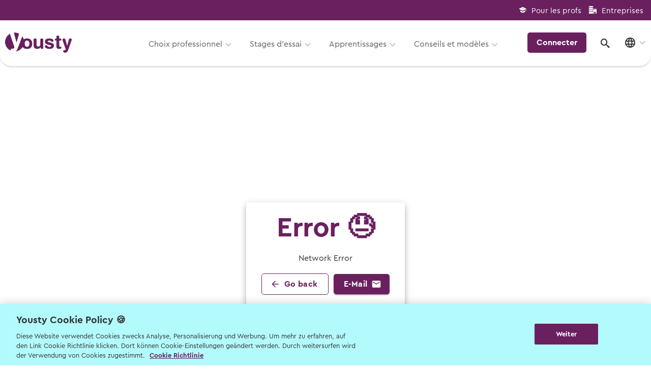

--- FILE ---
content_type: text/html; charset=utf-8
request_url: https://www.yousty.ch/fr-CH/places-d-apprentissage/profils/10089778-logisticien-ne-cfc-sirnach-tg-hawle-armaturen-ag
body_size: 5821
content:
<meta name="csrf-param" content="authenticity_token" />
<meta name="csrf-token" content="Pcdj_vlGTBp4lo6RbIrXrlUaiPnzZ2AXjW2W0C4fvj0BWJni5Ef-PMqRUyMPUYyArMBTCkOkmq2_s1J0a9Z8OQ" /><!DOCTYPE html><html class="chrome" lang="de" xmlns="http://www.w3.org/1999/xhtml"><head><script>window.dataLayer = window.dataLayer || [];
page_data = {}
page_data.event = 'page_meta'
page_data.user_status = 'logged_out'
page_data.user_type = 'none'
page_data.language = 'fr-CH'
if (false) {
  page_data.user_id = ''
  page_data.job_finder_done = 'false'
  page_data.applications_sent = ''
  if (false) {
    page_data.desired_apprenticeship_start_year =
      ''
  }
}
if (false) {
  page_data.device_id = ''
}
if (document.referrer) {
  page_data.full_referrer = document.referrer
}
if (navigator.userAgent) {
  page_data.user_agent = navigator.userAgent
}

window.dataLayer.push(page_data)

// TODO:
// 'organization_name': 'Volg Detailhandels AG', // Name of the Organization
// 'o_id': '780156', // ID of the Organization
// 'hashed_email': '374f2be81dcb5776f6251d4d841de580ece51e5be6005363836d079a97e7a412',
//                 Hash Algorithm SHA256 and Salt</script><script>document.addEventListener('turbolinks:render', function(event) {
  window.dataLayer = window.dataLayer || [];
  window.dataLayer.push({
    'event':'turbolinksPageView'
  });
});</script><script>(function(w,d,s,l,i){w[l]=w[l]||[];w[l].push({'gtm.start':
new Date().getTime(),event:'gtm.js'});var f=d.getElementsByTagName(s)[0],
j=d.createElement(s),dl=l!='dataLayer'?'&l='+l:'';j.async=true;j.src=
"https://sst.yousty.ch/gtm.js?id="+i+dl;f.parentNode.insertBefore(j,f);
})(window,document,'script','dataLayer','GTM-P34TJQR');</script><link href="https://www.yousty.ch/fr-CH/places-d-apprentissage/profils/10089778-logisticien-ne-cfc-sirnach-tg-hawle-armaturen-ag" rel="canonical" /><meta content="text/html; charset=utf-8" http-equiv="Content-Type" /><title>Une place d'apprentissage comme Logisticien/ne CFC, Sirnach (TG) à Hawle Armaturen AG</title><meta content="Un place d&#39;apprentissage  comme Logisticien/ne CFC, Sirnach (TG) à Hawle Armaturen AG – pose ta candidature!" name="description" /><meta content="Hawle Armaturen AG, Logisticien/ne CFC, Sirnach (TG), Apprentissage, Apprentissage disponible, Apprentissage à disposition, Apprentissage libre, place de formation libre, offres d&#39;apprentissages, 2026, 2027" name="keywords" /><link href="/favicon.ico" rel="shortcut icon" type="image/x-icon" /><meta content="BwWdCK8l2woCYMThccJ3K0TgOHXRs0tzlLANTjDlHDE" name="google-site-verification" /><meta content="width=device-width, initial-scale=1.0, maximum-scale=1.0, user-scalable=no" name="viewport" /><meta content="no-cache" name="turbolinks-cache-control" /><meta content="yousty.ch" property="og:site_name" /><meta content="Une place d'apprentissage comme Logisticien/ne CFC, Sirnach (TG) à Hawle Armaturen AG" property="og:title" /><meta content="website" property="og:type" /><meta content="https://cdn.www.yousty.ch/assets/layout_new/og_logo-3d15f5e5d682b92275481578234af30192fed323849aba7ee5edef2e99ed7158.png" property="og:image" /><meta content="https://www.yousty.ch/fr-CH/places-d-apprentissage/profils/10089778-logisticien-ne-cfc-sirnach-tg-hawle-armaturen-ag" property="og:url" /><meta content="fr_CH" property="og:locale" /><meta content="de_CH" property="og:locale:alternative" /><link href="//fonts.googleapis.com/css?family=Noto+Sans:400,700,400italic,700italic|Viga&amp;display=optional" rel="stylesheet" type="text/css" /><link href="//fonts.googleapis.com/css?family=Montserrat:400,800&amp;display=swap" rel="stylesheet" /><link href="https://plus.google.com/116804998705788318813" rel="publisher" /><link rel="stylesheet" href="https://cdn.www.yousty.ch/assets/base_styles-a01d4ba4266af45d49eb5678cec8872e56580d35d5a2ce1b5770de5b6df0e81e.css" data-turbolinks-track="true" /><link rel="stylesheet" href="https://cdn.www.yousty.ch/assets/application_apprenticeship_profile-e5dd29fedc1b794dfd0868f0c1666990d1ba5281fc7781f527a1d777517fb507.css" data-turbolinks-track="true" /><link rel="stylesheet" href="https://cdn.www.yousty.ch/assets/design_system-d6a695dfb856cf054ffdbe5d25cceec9cf2695974c86515157b88c1fa40397e0.css" data-turbolinks-track="true" /><script src="https://clerk.yousty.ch/npm/@clerk/clerk-js@5/dist/clerk.browser.js" crossorigin="anonymous" data-clerk-publishable-key="pk_live_Y2xlcmsueW91c3R5LmNoJA"></script><script src="https://cdn.www.yousty.ch/assets/vendor_apprenticeship_profile-6b3a3474f6aafd24fbd87709ca0a6fc9e7d194a015e497071ccd2b13e85a53e3.js" data-turbolinks-track="true"></script><script src="https://cdn.www.yousty.ch/assets/webpacker_legacy/vendor-1ac7def3fadc0aeba51c6ce2a04bec419fe1ddcb979ad09d645b456fffbe3392.js" data-turbolinks-track="true"></script><script src="https://cdn.www.yousty.ch/assets/webpacker_legacy/application-60574d9f804135100b4cb26c3ed8d756bbdc32d418ec9263fcc0203ea0d304ee.js" data-turbolinks-track="true"></script><link href="//fonts.googleapis.com/css2?family=Unbounded:wght@200..900&amp;display=swap" rel="stylesheet" /></head><style>color: rgb(1,0,0);</style><style>#search_settings .tabbed_yousty_box {  background: -webkit-gradient(linear, 50% 100%, 50% 0%, color-stop(0%, #f0f0f0), color-stop(100%, #ffffff)) !important;   background: -webkit-linear-gradient(bottom, #f0f0f0, #ffffff) !important;   background: -moz-linear-gradient(bottom, #f0f0f0, #ffffff) !important;   background: -o-linear-gradient(bottom, #f0f0f0, #ffffff) !important;   background: -ms-linear-gradient(bottom, #f0f0f0, #ffffff) !important;   background: linear-gradient(bottom, #f0f0f0, #ffffff) !important; } #sidebar_buttons, #sidebar_buttons button, #sidebar_buttons a { background-color: white !important; }</style><body class="logged_out" data-locale="fr-CH" data-turbolinks="false"><noscript><iframe height="0" src="https://sst.yousty.ch/ns.html?id=GTM-P34TJQR" style="display:none;visibility:hidden" width="0"></iframe></noscript><div class="mm-page mm-slideout" id="page"><div id="header-box-top"><div class="row padding_0 margin_0"><div class="top-header-logout"><div><span class="icon-graduation margin_right_10"></span><a target="_blank" href="https://berufswahlradar.yousty.ch">Pour les profs</a></div><div><span class="icon-office margin_right_10"></span><a target="_blank" href="https://berufsbildung.yousty.ch/preisuebersicht">Entreprises</a></div></div></div></div><div id="header-box-bottom"><div class="header-content-box"><div class="row padding_bottom_0 padding_top_0"><div class="column large-12"><div class="logo-box"><a data-turbolinks="false" href="/fr-CH"><img id="logo" style="height:40px;width:131px;" loading="lazy" src="https://cdn.www.yousty.ch/assets/layout_new/logo-69649130a6f883eb60c5c3194105ad4c6c2e6d0c1c7744570aa76220fa904e60.png" /></a></div><div class="mobile-nav-trigger"><div class="mobile-nav-trigger-closed"><svg width="41" height="41" viewBox="0 0 41 41" xmlns="http://www.w3.org/2000/svg"><defs><style>.cls-1{fill:#6a205f;}.cls-2{fill:none;stroke:#fff;stroke-linecap:round;stroke-width:4px;}</style></defs><g id="Layer_2" data-name="Layer 2"><g id="Layer_1-2" data-name="Layer 1"><circle class="cls-1" cx="20.5" cy="20.5" r="20.5"/><path class="cls-2" d="M20,14.15h8"/><path class="cls-2" d="M13,21H28"/><path class="cls-2" d="M13,28H23"/></g></g></svg></div><div class="mobile-nav-trigger-opened"><svg width="41" height="41" viewBox="0 0 41 41" fill="none" xmlns="http://www.w3.org/2000/svg"><circle cx="20.5" cy="20.5" r="20.5" fill="#6A205F"/><path d="M28.1126 12.8996C27.6414 12.4283 26.8801 12.4283 26.4089 12.8996L20.5001 18.7962L14.5914 12.8875C14.1201 12.4162 13.3589 12.4162 12.8876 12.8875C12.4164 13.3587 12.4164 14.12 12.8876 14.5912L18.7964 20.5L12.8876 26.4087C12.4164 26.88 12.4164 27.6412 12.8876 28.1125C13.3589 28.5837 14.1201 28.5837 14.5914 28.1125L20.5001 22.2037L26.4089 28.1125C26.8801 28.5837 27.6414 28.5837 28.1126 28.1125C28.5839 27.6412 28.5839 26.88 28.1126 26.4087L22.2039 20.5L28.1126 14.5912C28.5718 14.1321 28.5718 13.3587 28.1126 12.8996Z" fill="white"/></svg></div></div><div class="mobile-dropdown"><div class="menu-box-main"><div class="menu-box"><div class="menu" id="main_menu"><ul><li class="nav_item_with_avatar no-subnav"><div data-after-sign-out-path="/fr-CH/authentication/clerk/after_sign_out" id="clerk-user-button-mobile"></div><script>
//<![CDATA[
window.userNavLinks = [];

//]]>
</script></li><li><a class="nav-active" data-turbolinks="false" href="/fr-CH/choix-de-la-profession"><span class="icon-ds-signpost"></span>Choix professionnel</a><ul><li class=""><span class="nav_entry_with_sub_text"><a class=" ga_track_event" data-turbolinks="false" data-track-ga4="{&quot;navigation_clicked&quot;:{&quot;navigation_type&quot;:&quot;link&quot;,&quot;click_text&quot;:&quot;Professions de A-Z&quot;,&quot;click_element_description&quot;:&quot;Photos, vidéos \u0026 descriptions&quot;}}" target="" href="/fr-CH/places-d-apprentissage/professions?letter=a">Professions de A-Z</a><a class="nav_sub_text small ga_track_event" data-turbolinks="false" data-track-ga4="{&quot;navigation_clicked&quot;:{&quot;navigation_type&quot;:&quot;link&quot;,&quot;click_text&quot;:&quot;Professions de A-Z&quot;,&quot;click_element_description&quot;:&quot;Photos, vidéos \u0026 descriptions&quot;}}" target="" href="/fr-CH/places-d-apprentissage/professions?letter=a">Photos, vidéos &amp; descriptions</a></span></li><li class=""><span class="nav_entry_with_sub_text"><a class=" ga_track_event" data-turbolinks="false" data-track-ga4="{&quot;navigation_clicked&quot;:{&quot;navigation_type&quot;:&quot;link&quot;,&quot;click_text&quot;:&quot;Aide au choix professionnel&quot;,&quot;click_element_description&quot;:&quot;Recevoir des propositions de professions&quot;}}" target="" href="/fr-CH/choix-de-la-profession">Aide au choix professionnel</a><a class="nav_sub_text small ga_track_event" data-turbolinks="false" data-track-ga4="{&quot;navigation_clicked&quot;:{&quot;navigation_type&quot;:&quot;link&quot;,&quot;click_text&quot;:&quot;Aide au choix professionnel&quot;,&quot;click_element_description&quot;:&quot;Recevoir des propositions de professions&quot;}}" target="" href="/fr-CH/choix-de-la-profession">Recevoir des propositions de professions</a></span></li><li class=""><span class="nav_entry_with_sub_text"><a class=" ga_track_event" data-turbolinks="false" data-track-ga4="{&quot;navigation_clicked&quot;:{&quot;navigation_type&quot;:&quot;link&quot;,&quot;click_text&quot;:&quot;Événements de choix professionnel&quot;,&quot;click_element_description&quot;:&quot;Quand et où les prochains événements auront lieu&quot;}}" target="" href="/fr-CH/occasions">Événements de choix professionnel</a><a class="nav_sub_text small ga_track_event" data-turbolinks="false" data-track-ga4="{&quot;navigation_clicked&quot;:{&quot;navigation_type&quot;:&quot;link&quot;,&quot;click_text&quot;:&quot;Événements de choix professionnel&quot;,&quot;click_element_description&quot;:&quot;Quand et où les prochains événements auront lieu&quot;}}" target="" href="/fr-CH/occasions">Quand et où les prochains événements auront lieu</a></span></li><li class=""><span class="nav_entry_with_sub_text"><a class=" ga_track_event" data-turbolinks="false" data-track-ga4="{&quot;navigation_clicked&quot;:{&quot;navigation_type&quot;:&quot;link&quot;,&quot;click_text&quot;:&quot;Interviews des apprentis&quot;,&quot;click_element_description&quot;:&quot;Des apprentis racontent leurs professions&quot;}}" target="" href="/fr-CH/apprentis/questions">Interviews des apprentis</a><a class="nav_sub_text small ga_track_event" data-turbolinks="false" data-track-ga4="{&quot;navigation_clicked&quot;:{&quot;navigation_type&quot;:&quot;link&quot;,&quot;click_text&quot;:&quot;Interviews des apprentis&quot;,&quot;click_element_description&quot;:&quot;Des apprentis racontent leurs professions&quot;}}" target="" href="/fr-CH/apprentis/questions">Des apprentis racontent leurs professions</a></span></li><li class=""><span class="nav_entry_with_sub_text"><a class=" ga_track_event" data-turbolinks="false" data-track-ga4="{&quot;navigation_clicked&quot;:{&quot;navigation_type&quot;:&quot;link&quot;,&quot;click_text&quot;:&quot;Salaires des apprentis&quot;,&quot;click_element_description&quot;:&quot;Qui gagne combien?&quot;}}" target="" href="/fr-CH/salaires_des_apprentis">Salaires des apprentis</a><a class="nav_sub_text small ga_track_event" data-turbolinks="false" data-track-ga4="{&quot;navigation_clicked&quot;:{&quot;navigation_type&quot;:&quot;link&quot;,&quot;click_text&quot;:&quot;Salaires des apprentis&quot;,&quot;click_element_description&quot;:&quot;Qui gagne combien?&quot;}}" target="" href="/fr-CH/salaires_des_apprentis">Qui gagne combien?</a></span></li><li class=""><span class="nav_entry_with_sub_text"><a class=" ga_track_event" data-turbolinks="false" data-track-ga4="{&quot;navigation_clicked&quot;:{&quot;navigation_type&quot;:&quot;link&quot;,&quot;click_text&quot;:&quot;Chemins \u0026 possibilités&quot;,&quot;click_element_description&quot;:&quot;Le système éducatif de la Suisse&quot;}}" target="" href="/fr-CH/Le_syst%C3%A8me_de_formation">Chemins &amp; possibilités</a><a class="nav_sub_text small ga_track_event" data-turbolinks="false" data-track-ga4="{&quot;navigation_clicked&quot;:{&quot;navigation_type&quot;:&quot;link&quot;,&quot;click_text&quot;:&quot;Chemins \u0026 possibilités&quot;,&quot;click_element_description&quot;:&quot;Le système éducatif de la Suisse&quot;}}" target="" href="/fr-CH/Le_syst%C3%A8me_de_formation">Le système éducatif de la Suisse</a></span></li><li class=""><span class="nav_entry_with_sub_text"><a class=" ga_track_event" data-turbolinks="false" data-track-ga4="{&quot;navigation_clicked&quot;:{&quot;navigation_type&quot;:&quot;link&quot;,&quot;click_text&quot;:&quot;Blog des places d’apprentissage&quot;,&quot;click_element_description&quot;:&quot;Nouvelles de professions et places d’apprentissage&quot;}}" target="" href="https://blog.yousty.ch/berufswahl/tag/schuelerinnen">Blog des places d’apprentissage</a><a class="nav_sub_text small ga_track_event" data-turbolinks="false" data-track-ga4="{&quot;navigation_clicked&quot;:{&quot;navigation_type&quot;:&quot;link&quot;,&quot;click_text&quot;:&quot;Blog des places d’apprentissage&quot;,&quot;click_element_description&quot;:&quot;Nouvelles de professions et places d’apprentissage&quot;}}" target="" href="https://blog.yousty.ch/berufswahl/tag/schuelerinnen">Nouvelles de professions et places d’apprentissage</a></span></li><li class=""><span class="nav_entry_with_sub_text"><a class=" ga_track_event" data-turbolinks="false" data-track-ga4="{&quot;navigation_clicked&quot;:{&quot;navigation_type&quot;:&quot;link&quot;,&quot;click_text&quot;:&quot;Vers le test d’aptitude gratuit&quot;,&quot;click_element_description&quot;:&quot;Le check professionnel&quot;}}" target="" href="/fr-CH/check%20professionnel">Vers le test d’aptitude gratuit</a><a class="nav_sub_text small ga_track_event" data-turbolinks="false" data-track-ga4="{&quot;navigation_clicked&quot;:{&quot;navigation_type&quot;:&quot;link&quot;,&quot;click_text&quot;:&quot;Vers le test d’aptitude gratuit&quot;,&quot;click_element_description&quot;:&quot;Le check professionnel&quot;}}" target="" href="/fr-CH/check%20professionnel">Le check professionnel</a></span></li></ul></li><li><a class="nav-active" data-turbolinks="false" href="/fr-CH/stages-en-entreprise"><span class="icon-ds-compass"></span>Stages d’essai</a><ul><li class=""><span class="nav_entry_with_sub_text"><a class=" ga_track_event" data-turbolinks="false" data-track-ga4="{&quot;navigation_clicked&quot;:{&quot;navigation_type&quot;:&quot;link&quot;,&quot;click_text&quot;:&quot;Chercher des stages d’essai&quot;,&quot;click_element_description&quot;:&quot;Tous les stages d’essai en Suisse&quot;}}" target="" href="/fr-CH/stages-en-entreprise">Chercher des stages d’essai</a><a class="nav_sub_text small ga_track_event" data-turbolinks="false" data-track-ga4="{&quot;navigation_clicked&quot;:{&quot;navigation_type&quot;:&quot;link&quot;,&quot;click_text&quot;:&quot;Chercher des stages d’essai&quot;,&quot;click_element_description&quot;:&quot;Tous les stages d’essai en Suisse&quot;}}" target="" href="/fr-CH/stages-en-entreprise">Tous les stages d’essai en Suisse</a></span></li><li class=""><span class="nav_entry_with_sub_text"><a class=" ga_track_event" data-turbolinks="false" data-track-ga4="{&quot;navigation_clicked&quot;:{&quot;navigation_type&quot;:&quot;link&quot;,&quot;click_text&quot;:&quot;Événements de choix professionnel&quot;,&quot;click_element_description&quot;:&quot;Lieu et date des prochains événements&quot;}}" target="" href="/fr-CH/occasions">Événements de choix professionnel</a><a class="nav_sub_text small ga_track_event" data-turbolinks="false" data-track-ga4="{&quot;navigation_clicked&quot;:{&quot;navigation_type&quot;:&quot;link&quot;,&quot;click_text&quot;:&quot;Événements de choix professionnel&quot;,&quot;click_element_description&quot;:&quot;Lieu et date des prochains événements&quot;}}" target="" href="/fr-CH/occasions">Lieu et date des prochains événements</a></span></li><li class=""><span class="nav_entry_with_sub_text"><a class=" ga_track_event" data-turbolinks="false" data-track-ga4="{&quot;navigation_clicked&quot;:{&quot;navigation_type&quot;:&quot;link&quot;,&quot;click_text&quot;:&quot;Conseils sur le stage d’essai&quot;,&quot;click_element_description&quot;:&quot;À quoi tu dois veiller lors des stages d’essai&quot;}}" target="" href="/fr-CH/places%20d&#39;apprentissage/candidature/stage%20d&#39;essai">Conseils sur le stage d’essai</a><a class="nav_sub_text small ga_track_event" data-turbolinks="false" data-track-ga4="{&quot;navigation_clicked&quot;:{&quot;navigation_type&quot;:&quot;link&quot;,&quot;click_text&quot;:&quot;Conseils sur le stage d’essai&quot;,&quot;click_element_description&quot;:&quot;À quoi tu dois veiller lors des stages d’essai&quot;}}" target="" href="/fr-CH/places%20d&#39;apprentissage/candidature/stage%20d&#39;essai">À quoi tu dois veiller lors des stages d’essai</a></span></li></ul></li><li><a class="nav-active" data-turbolinks="false" href="/fr-CH/places-d-apprentissage"><span class="icon-ds-search"></span>Apprentissages</a><ul><li class=""><span class="nav_entry_with_sub_text"><a class=" ga_track_event" data-turbolinks="false" data-track-ga4="{&quot;navigation_clicked&quot;:{&quot;navigation_type&quot;:&quot;link&quot;,&quot;click_text&quot;:&quot;Chercher des places d’apprentissage&quot;,&quot;click_element_description&quot;:&quot;Places d’apprentissage libres pour début 2026 \u0026 2027&quot;}}" target="" href="/fr-CH/places-d-apprentissage">Chercher des places d’apprentissage</a><a class="nav_sub_text small ga_track_event" data-turbolinks="false" data-track-ga4="{&quot;navigation_clicked&quot;:{&quot;navigation_type&quot;:&quot;link&quot;,&quot;click_text&quot;:&quot;Chercher des places d’apprentissage&quot;,&quot;click_element_description&quot;:&quot;Places d’apprentissage libres pour début 2026 \u0026 2027&quot;}}" target="" href="/fr-CH/places-d-apprentissage">Places d’apprentissage libres pour début 2026 &amp; 2027</a></span></li><li class=""><span class="nav_entry_with_sub_text"><a class=" ga_track_event" data-turbolinks="false" data-track-ga4="{&quot;navigation_clicked&quot;:{&quot;navigation_type&quot;:&quot;link&quot;,&quot;click_text&quot;:&quot;Offres scolaires&quot;,&quot;click_element_description&quot;:&quot;Apprentissage scolaire \u0026 offres de préparation&quot;}}" target="" href="/fr-CH/ecoles">Offres scolaires</a><a class="nav_sub_text small ga_track_event" data-turbolinks="false" data-track-ga4="{&quot;navigation_clicked&quot;:{&quot;navigation_type&quot;:&quot;link&quot;,&quot;click_text&quot;:&quot;Offres scolaires&quot;,&quot;click_element_description&quot;:&quot;Apprentissage scolaire \u0026 offres de préparation&quot;}}" target="" href="/fr-CH/ecoles">Apprentissage scolaire &amp; offres de préparation</a></span></li><li class=""><span class="nav_entry_with_sub_text"><a class=" ga_track_event" data-turbolinks="false" data-track-ga4="{&quot;navigation_clicked&quot;:{&quot;navigation_type&quot;:&quot;link&quot;,&quot;click_text&quot;:&quot;Places d’apprentissage AFP&quot;,&quot;click_element_description&quot;:&quot;Attestation fédérale de formation professionnelle&quot;}}" target="" href="/fr-CH/apprentissage-afp">Places d’apprentissage AFP</a><a class="nav_sub_text small ga_track_event" data-turbolinks="false" data-track-ga4="{&quot;navigation_clicked&quot;:{&quot;navigation_type&quot;:&quot;link&quot;,&quot;click_text&quot;:&quot;Places d’apprentissage AFP&quot;,&quot;click_element_description&quot;:&quot;Attestation fédérale de formation professionnelle&quot;}}" target="" href="/fr-CH/apprentissage-afp">Attestation fédérale de formation professionnelle</a></span></li><li class=""><span class="nav_entry_with_sub_text"><a class=" ga_track_event" data-turbolinks="false" data-track-ga4="{&quot;navigation_clicked&quot;:{&quot;navigation_type&quot;:&quot;link&quot;,&quot;click_text&quot;:&quot;Entreprises de formation certifiées&quot;,&quot;click_element_description&quot;:&quot;Vers les places d&#39;apprentissage&quot;}}" target="" href="/fr-CH/entreprise-de-formation-certifiee">Entreprises de formation certifiées</a><a class="nav_sub_text small ga_track_event" data-turbolinks="false" data-track-ga4="{&quot;navigation_clicked&quot;:{&quot;navigation_type&quot;:&quot;link&quot;,&quot;click_text&quot;:&quot;Entreprises de formation certifiées&quot;,&quot;click_element_description&quot;:&quot;Vers les places d&#39;apprentissage&quot;}}" target="" href="/fr-CH/entreprise-de-formation-certifiee">Vers les places d&#39;apprentissage</a></span></li><li class=""><span class="nav_entry_with_sub_text"><a class=" ga_track_event" data-turbolinks="false" data-track-ga4="{&quot;navigation_clicked&quot;:{&quot;navigation_type&quot;:&quot;link&quot;,&quot;click_text&quot;:&quot;Maturité professionnelle&quot;,&quot;click_element_description&quot;:&quot;Apprentissages avec maturité professionnelle&quot;}}" target="" href="/fr-CH/lapprentissage-maturite-professionelle">Maturité professionnelle</a><a class="nav_sub_text small ga_track_event" data-turbolinks="false" data-track-ga4="{&quot;navigation_clicked&quot;:{&quot;navigation_type&quot;:&quot;link&quot;,&quot;click_text&quot;:&quot;Maturité professionnelle&quot;,&quot;click_element_description&quot;:&quot;Apprentissages avec maturité professionnelle&quot;}}" target="" href="/fr-CH/lapprentissage-maturite-professionelle">Apprentissages avec maturité professionnelle</a></span></li></ul></li><li><a class="nav-active" data-turbolinks="false" href="#">Conseils et modèles</a><ul><li class=""><span class="nav_entry_with_sub_text"><a class=" ga_track_event" data-turbolinks="false" data-track-ga4="{&quot;navigation_clicked&quot;:{&quot;navigation_type&quot;:&quot;link&quot;,&quot;click_text&quot;:&quot;Modèles et vidéos&quot;,&quot;click_element_description&quot;:&quot;Tu trouveras ici des modèles, des documents et des vidéos utiles.&quot;}}" target="" href="/fr-CH/documents-videos/postuler">Modèles et vidéos</a><a class="nav_sub_text small ga_track_event" data-turbolinks="false" data-track-ga4="{&quot;navigation_clicked&quot;:{&quot;navigation_type&quot;:&quot;link&quot;,&quot;click_text&quot;:&quot;Modèles et vidéos&quot;,&quot;click_element_description&quot;:&quot;Tu trouveras ici des modèles, des documents et des vidéos utiles.&quot;}}" target="" href="/fr-CH/documents-videos/postuler">Tu trouveras ici des modèles, des documents et des vidéos utiles.</a></span></li><li class=""><span class="nav_entry_with_sub_text"><a class=" ga_track_event" data-turbolinks="false" data-track-ga4="{&quot;navigation_clicked&quot;:{&quot;navigation_type&quot;:&quot;link&quot;,&quot;click_text&quot;:&quot;Conseils pour le choix professionnel&quot;,&quot;click_element_description&quot;:&quot;Tu trouveras ici tous les conseils sur le thème choix professionnel&quot;}}" target="" href="/fr-CH/conseils/choix-professionnel">Conseils pour le choix professionnel</a><a class="nav_sub_text small ga_track_event" data-turbolinks="false" data-track-ga4="{&quot;navigation_clicked&quot;:{&quot;navigation_type&quot;:&quot;link&quot;,&quot;click_text&quot;:&quot;Conseils pour le choix professionnel&quot;,&quot;click_element_description&quot;:&quot;Tu trouveras ici tous les conseils sur le thème choix professionnel&quot;}}" target="" href="/fr-CH/conseils/choix-professionnel">Tu trouveras ici tous les conseils sur le thème choix professionnel</a></span></li><li class=""><span class="nav_entry_with_sub_text"><a class=" ga_track_event" data-turbolinks="false" data-track-ga4="{&quot;navigation_clicked&quot;:{&quot;navigation_type&quot;:&quot;link&quot;,&quot;click_text&quot;:&quot;Conseils pour le stage d&#39;essai&quot;,&quot;click_element_description&quot;:&quot;Tu trouveras ici tous les conseils sur le thème stage d&#39;essai&quot;}}" target="" href="/fr-CH/conseils/stage-essai">Conseils pour le stage d&#39;essai</a><a class="nav_sub_text small ga_track_event" data-turbolinks="false" data-track-ga4="{&quot;navigation_clicked&quot;:{&quot;navigation_type&quot;:&quot;link&quot;,&quot;click_text&quot;:&quot;Conseils pour le stage d&#39;essai&quot;,&quot;click_element_description&quot;:&quot;Tu trouveras ici tous les conseils sur le thème stage d&#39;essai&quot;}}" target="" href="/fr-CH/conseils/stage-essai">Tu trouveras ici tous les conseils sur le thème stage d&#39;essai</a></span></li><li class=""><span class="nav_entry_with_sub_text"><a class=" ga_track_event" data-turbolinks="false" data-track-ga4="{&quot;navigation_clicked&quot;:{&quot;navigation_type&quot;:&quot;link&quot;,&quot;click_text&quot;:&quot;Conseils pour postuler&quot;,&quot;click_element_description&quot;:&quot;Tu trouveras ici tous les conseils sur le thème postuler&quot;}}" target="" href="/fr-CH/conseils/postuler">Conseils pour postuler</a><a class="nav_sub_text small ga_track_event" data-turbolinks="false" data-track-ga4="{&quot;navigation_clicked&quot;:{&quot;navigation_type&quot;:&quot;link&quot;,&quot;click_text&quot;:&quot;Conseils pour postuler&quot;,&quot;click_element_description&quot;:&quot;Tu trouveras ici tous les conseils sur le thème postuler&quot;}}" target="" href="/fr-CH/conseils/postuler">Tu trouveras ici tous les conseils sur le thème postuler</a></span></li><li class=""><span class="nav_entry_with_sub_text"><a class=" ga_track_event" data-turbolinks="false" data-track-ga4="{&quot;navigation_clicked&quot;:{&quot;navigation_type&quot;:&quot;link&quot;,&quot;click_text&quot;:&quot;Conseils pour l&#39;entretien d&#39;embauche&quot;,&quot;click_element_description&quot;:&quot;Tu trouveras ici tous les conseils sur le thème entretien d&#39;embauche&quot;}}" target="" href="/fr-CH/conseils/entretien-embauche">Conseils pour l&#39;entretien d&#39;embauche</a><a class="nav_sub_text small ga_track_event" data-turbolinks="false" data-track-ga4="{&quot;navigation_clicked&quot;:{&quot;navigation_type&quot;:&quot;link&quot;,&quot;click_text&quot;:&quot;Conseils pour l&#39;entretien d&#39;embauche&quot;,&quot;click_element_description&quot;:&quot;Tu trouveras ici tous les conseils sur le thème entretien d&#39;embauche&quot;}}" target="" href="/fr-CH/conseils/entretien-embauche">Tu trouveras ici tous les conseils sur le thème entretien d&#39;embauche</a></span></li><li class=""><span class="nav_entry_with_sub_text"><a class=" ga_track_event" data-turbolinks="false" data-track-ga4="{&quot;navigation_clicked&quot;:{&quot;navigation_type&quot;:&quot;link&quot;,&quot;click_text&quot;:&quot;Test de langue en ligne&quot;,&quot;click_element_description&quot;:&quot;Teste tes connaissances linguistiques&quot;}}" target="" href="/fr-CH/Places%20d&#39;apprentissage/candidature/testdelangue_enligne">Test de langue en ligne</a><a class="nav_sub_text small ga_track_event" data-turbolinks="false" data-track-ga4="{&quot;navigation_clicked&quot;:{&quot;navigation_type&quot;:&quot;link&quot;,&quot;click_text&quot;:&quot;Test de langue en ligne&quot;,&quot;click_element_description&quot;:&quot;Teste tes connaissances linguistiques&quot;}}" target="" href="/fr-CH/Places%20d&#39;apprentissage/candidature/testdelangue_enligne">Teste tes connaissances linguistiques</a></span></li></ul></li><li class="ds-show-mobile no-subnav"><a target="_blank" href="https://berufswahlradar.yousty.ch"><span class="icon-graduation"></span>Pour les profs</a></li><li class="ds-show-mobile no-subnav"><a target="_blank" href="https://hello.yousty.ch/angebot-waehlen-und-lehrstelle-ausschreiben"><span class="icon-office"></span>Entreprises</a></li></ul></div></div></div><div class="menu-box-user"><div class="menu menu-user"><ul><li class="ds-show-mobile mobile-nav-custom-link"><span class="login-link"><a class="button ds-show-mobile" data-turbolinks="false" href="/fr-CH/login">Connecter</a></span></li><li class="ds-hide-mobile"><div><span class="login-link"><a class="button" data-turbolinks="false" href="/fr-CH/login">Connecter</a></span></div></li><li class="nav_search"><div><a class="icon-search-2" data-turbolinks="false" href="/fr-CH/searches"></a></div></li><li class="lang_dropdown"><a class="`  nav-active inline_block icon-ds-globe" href="#"></a><span class="icon-ds-arrow-down"></span><ul><li class="no_padding"><span class="nav_entry_with_sub_text"><a data-turbolinks="false" href="https://www.yousty.ch/de-CH/lehrstellen/profile/10089778-logisticien-ne-cfc-sirnach-tg-hawle-armaturen-ag"> DE</a></span></li><li class="no_padding"><span class="nav_entry_with_sub_text"><a data-turbolinks="false" href="https://www.yousty.ch/fr-CH/places-d-apprentissage/profils/10089778-logisticien-ne-cfc-sirnach-tg-hawle-armaturen-ag"> FR</a></span></li><li class="no_padding"><span class="nav_entry_with_sub_text"><a data-turbolinks="false" href="https://www.yousty.ch/it-CH/apprendistati/profile/10089778-logisticien-ne-cfc-sirnach-tg-hawle-armaturen-ag"> IT</a></span></li></ul></li></ul></div></div></div><div class="drag-tab"></div></div></div></div><div id="login-dropdown" style="display: none;"><h2>Connecter</h2><table><tr><td><a class="button login small" href="/fr-CH/login">Login</a></td></tr></table><div class="clear"></div><br /><h2>Pas encore membre?</h2><strong><a class="button secondary small full_width sign-up" data-turbolinks="false" data-track-ga4="{&quot;signup_link_clicked&quot;:{&quot;click_text&quot;:&quot;Inscrivez-vous&quot;}}" href="/fr-CH/sign_up">Inscrivez-vous</a></strong></div></div><script>Layout.init_header();</script><div class="print" id="print_logo"><img loading="lazy" src="https://cdn.www.yousty.ch/assets/layout/logo_plain-1f6e999f7793f66c87da65cc4b1c618748f1ccb3ce9222e677f152c0718f24eb.png" /></div><div id="contentBox"><div class="content-box"><div class="content-panel-new"><noscript><h1>Places d’apprentissage chez Hawle Armaturen AG à Sirnach de Logisticien/ne CFC</h1><h2>Description de l&#39;apprentissage</h2><div><p>Nous offrons une place d’apprentissage variée et captivante de Logisticien/ne CFC. Si cette profession t’intéresse, tu es fait/e pour travailler chez nous, Hawle Armaturen AG! Nous recherchons de nouveaux talents motivés et enthousiastes. Démarre ta carrière chez nous et pose ta candidature encore aujourd’hui auprès de Kathrin Eggenberger.</p>
</div><h2>Ta façon de travailler</h2><div>Hawlestrasse 1, 8370 Sirnach</div><div>071 969 44 22</div></noscript><script src="https://d3ibz5jl4uhfvr.cloudfront.net/stable/widget.js?update=current"></script><div id="yousty-app"></div><script>if(window.WidgetTester) new WidgetTester();

Yousty.ApprenticeshipProfile({
  apiHost: "https://api.yousty.ch",
  authApiHost: "https://api.yousty.ch/auth",
  legacyApiHost: "https://api.yousty.ch/legacy_api",
  galleryApiHost: "https://api.yousty.ch/gallery",
  apprenticeshipPresentationApiHost: "https://api.yousty.ch/apprenticeship_presentation",
  studentMatchingApiHost: "https://api.yousty.ch/student_matching",
  authKey: "U2FsdGVkX19x9y231HAbXRI6WZdwMlHpRjNCItq6HN17No2RItBi9fMhvEcK0Nxh31l1LBL1/sFb9duTYUH7H8usgamuOGy7gXPBjwCkkNG+NRpnzwFqTE8PbUb33F3nPYQl6PMdVvdg1zvIV+jUBbWMR6Q/7UC0ckDe6ICI+41QHU+a/YiBqIbHDuhlutG0ic5GJourFCjJZZATDwoefto13N+I8rB1Tglgd6a5hAptR8+U8o2G4sKEt3asxz5zoCkmAPLGhk1KOvMJay2COsq/mrYx2uvQ6lIdhmGwvamn5LEAO0qi5uwBrp1WnPDEodafeI4a4ECK6n98XcoBNUvJSbWXDOVzTDK+XRQCZTs=",
  widgetId: '3ecc0d34-5cce-4ef5-b0ee-392ffb303da9',
  apprenticeshipId: "e1387a6b-375f-4206-a1b1-cb11df0f0fdc",
  apprenticeshipType: "premium",
  displayYears: "[2026, 2027]",
  user: {},
  locale: "fr-CH",
  forAdminPage: false,
  isSpecialization: false,
  companyProfileUrl: "https://www.yousty.ch/fr-CH/places-d-apprentissage/entreprise/1012199-hawle-armaturen-ag",
  contentNav: {replace: '#header-box-top, #header-box-bottom, .admin_bar'},
  hideBreadCrumbPagination: false,
  isExternalWidget: false,
  isNewManagerApprenticeship: false,
  isInheritingProfessionGallery: false,
  apiExportEnabled: false
});</script><script>Util.wait_for_element('h5.MuiTypography-root.MuiTypography-h5', 700, function(){
  job_exploration_buttons = $('[data-stat-name="clicks_on_apply_button"][data-track-action*="job_exploration"]')
  if (job_exploration_buttons.length > 0) {
    job_exploration_buttons.click(function(e){
      Layout.show_flash('Veuillez vous connecter');
      Layout.hide_flash();
      e.preventDefault()
      false
    })
  }
});</script><div id="reveal-popup" class="reveal-modal reveal  blur" data-reveal="true"></div><br /><br /><br /></div></div><div class="footer"><div class="row"><div class="large-12 columns"><div class="panel"><div class="row"></div></div></div></div></div></div><div class="hidden" id="notice"></div><script>Layout.init_once();
$(document).foundation();</script></div></body></html>

--- FILE ---
content_type: text/css
request_url: https://cdn.www.yousty.ch/assets/base_styles-a01d4ba4266af45d49eb5678cec8872e56580d35d5a2ce1b5770de5b6df0e81e.css
body_size: 3755
content:
body{-webkit-font-smoothing:antialiased;-moz-osx-font-smoothing:grayscale;text-rendering:optimizeLegibility;font-family:CeraPro-Regular, Noto Sans, sans-serif}html,body,div,span,applet,object,iframe,h1,h2,h3,h4,h5,h6,p,blockquote,pre,a,abbr,acronym,address,big,cite,code,del,dfn,em,img,ins,kbd,q,s,samp,small,strike,strong,sub,sup,tt,var,b,u,i,center,dl,dt,dd,ol,ul,li,fieldset,form,label,legend,table,caption,tbody,tfoot,thead,tr,th,td,article,aside,canvas,details,embed,figure,figcaption,footer,header,hgroup,menu,nav,output,ruby,section,summary,time,mark,audio,video{margin:0;padding:0;border:0;font:inherit;font-size:100%;vertical-align:baseline}html{line-height:1}ol,ul{list-style:none}table{border-collapse:collapse;border-spacing:0}caption,th,td{text-align:left;font-weight:normal;vertical-align:middle}q,blockquote{quotes:none}q:before,q:after,blockquote:before,blockquote:after{content:"";content:none}a img{border:none}article,aside,details,figcaption,figure,footer,header,hgroup,main,menu,nav,section,summary{display:block}ul.small_padding_block_grid li{padding:0 0.625em;padding:0 0.625rem}[class*="block-grid-"]{display:block;padding:0;margin:0 -0.625em;margin:0 -0.625rem}[class*="block-grid-"]:before,[class*="block-grid-"]:after{content:" ";display:table}[class*="block-grid-"]:after{clear:both}[class*="block-grid-"]>li{display:block;height:auto;float:left;padding:0 0.625em 1.25em;padding:0 0.625rem 1.25rem}@media screen and (max-width: 719px){.small-block-grid-1>li{width:100%;list-style:none}.small-block-grid-1>li:nth-of-type(1n){clear:none}.small-block-grid-1>li:nth-of-type(1n+1){clear:both}.small-block-grid-2>li{width:50%;list-style:none}.small-block-grid-2>li:nth-of-type(1n){clear:none}.small-block-grid-2>li:nth-of-type(2n+1){clear:both}.small-block-grid-3>li{width:33.33333%;list-style:none}.small-block-grid-3>li:nth-of-type(1n){clear:none}.small-block-grid-3>li:nth-of-type(3n+1){clear:both}.small-block-grid-4>li{width:25%;list-style:none}.small-block-grid-4>li:nth-of-type(1n){clear:none}.small-block-grid-4>li:nth-of-type(4n+1){clear:both}.small-block-grid-5>li{width:20%;list-style:none}.small-block-grid-5>li:nth-of-type(1n){clear:none}.small-block-grid-5>li:nth-of-type(5n+1){clear:both}.small-block-grid-6>li{width:16.66667%;list-style:none}.small-block-grid-6>li:nth-of-type(1n){clear:none}.small-block-grid-6>li:nth-of-type(6n+1){clear:both}.small-block-grid-7>li{width:14.28571%;list-style:none}.small-block-grid-7>li:nth-of-type(1n){clear:none}.small-block-grid-7>li:nth-of-type(7n+1){clear:both}.small-block-grid-8>li{width:12.5%;list-style:none}.small-block-grid-8>li:nth-of-type(1n){clear:none}.small-block-grid-8>li:nth-of-type(8n+1){clear:both}.small-block-grid-9>li{width:11.11111%;list-style:none}.small-block-grid-9>li:nth-of-type(1n){clear:none}.small-block-grid-9>li:nth-of-type(9n+1){clear:both}.small-block-grid-10>li{width:10%;list-style:none}.small-block-grid-10>li:nth-of-type(1n){clear:none}.small-block-grid-10>li:nth-of-type(10n+1){clear:both}.small-block-grid-11>li{width:9.09091%;list-style:none}.small-block-grid-11>li:nth-of-type(1n){clear:none}.small-block-grid-11>li:nth-of-type(11n+1){clear:both}.small-block-grid-12>li{width:8.33333%;list-style:none}.small-block-grid-12>li:nth-of-type(1n){clear:none}.small-block-grid-12>li:nth-of-type(12n+1){clear:both}}@media screen and (min-width: 720px){.medium-block-grid-1>li{width:100%;list-style:none}.medium-block-grid-1>li:nth-of-type(1n){clear:none}.medium-block-grid-1>li:nth-of-type(1n+1){clear:both}.medium-block-grid-2>li{width:50%;list-style:none}.medium-block-grid-2>li:nth-of-type(1n){clear:none}.medium-block-grid-2>li:nth-of-type(2n+1){clear:both}.medium-block-grid-3>li{width:33.33333%;list-style:none}.medium-block-grid-3>li:nth-of-type(1n){clear:none}.medium-block-grid-3>li:nth-of-type(3n+1){clear:both}.medium-block-grid-4>li{width:25%;list-style:none}.medium-block-grid-4>li:nth-of-type(1n){clear:none}.medium-block-grid-4>li:nth-of-type(4n+1){clear:both}.medium-block-grid-5>li{width:20%;list-style:none}.medium-block-grid-5>li:nth-of-type(1n){clear:none}.medium-block-grid-5>li:nth-of-type(5n+1){clear:both}.medium-block-grid-6>li{width:16.66667%;list-style:none}.medium-block-grid-6>li:nth-of-type(1n){clear:none}.medium-block-grid-6>li:nth-of-type(6n+1){clear:both}.medium-block-grid-7>li{width:14.28571%;list-style:none}.medium-block-grid-7>li:nth-of-type(1n){clear:none}.medium-block-grid-7>li:nth-of-type(7n+1){clear:both}.medium-block-grid-8>li{width:12.5%;list-style:none}.medium-block-grid-8>li:nth-of-type(1n){clear:none}.medium-block-grid-8>li:nth-of-type(8n+1){clear:both}.medium-block-grid-9>li{width:11.11111%;list-style:none}.medium-block-grid-9>li:nth-of-type(1n){clear:none}.medium-block-grid-9>li:nth-of-type(9n+1){clear:both}.medium-block-grid-10>li{width:10%;list-style:none}.medium-block-grid-10>li:nth-of-type(1n){clear:none}.medium-block-grid-10>li:nth-of-type(10n+1){clear:both}.medium-block-grid-11>li{width:9.09091%;list-style:none}.medium-block-grid-11>li:nth-of-type(1n){clear:none}.medium-block-grid-11>li:nth-of-type(11n+1){clear:both}.medium-block-grid-12>li{width:8.33333%;list-style:none}.medium-block-grid-12>li:nth-of-type(1n){clear:none}.medium-block-grid-12>li:nth-of-type(12n+1){clear:both}}@media screen and (min-width: 980px){.large-block-grid-1>li{width:100%;list-style:none}.large-block-grid-1>li:nth-of-type(1n){clear:none}.large-block-grid-1>li:nth-of-type(1n+1){clear:both}.large-block-grid-2>li{width:50%;list-style:none}.large-block-grid-2>li:nth-of-type(1n){clear:none}.large-block-grid-2>li:nth-of-type(2n+1){clear:both}.large-block-grid-3>li{width:33.33333%;list-style:none}.large-block-grid-3>li:nth-of-type(1n){clear:none}.large-block-grid-3>li:nth-of-type(3n+1){clear:both}.large-block-grid-4>li{width:25%;list-style:none}.large-block-grid-4>li:nth-of-type(1n){clear:none}.large-block-grid-4>li:nth-of-type(4n+1){clear:both}.large-block-grid-5>li{width:20%;list-style:none}.large-block-grid-5>li:nth-of-type(1n){clear:none}.large-block-grid-5>li:nth-of-type(5n+1){clear:both}.large-block-grid-6>li{width:16.66667%;list-style:none}.large-block-grid-6>li:nth-of-type(1n){clear:none}.large-block-grid-6>li:nth-of-type(6n+1){clear:both}.large-block-grid-7>li{width:14.28571%;list-style:none}.large-block-grid-7>li:nth-of-type(1n){clear:none}.large-block-grid-7>li:nth-of-type(7n+1){clear:both}.large-block-grid-8>li{width:12.5%;list-style:none}.large-block-grid-8>li:nth-of-type(1n){clear:none}.large-block-grid-8>li:nth-of-type(8n+1){clear:both}.large-block-grid-9>li{width:11.11111%;list-style:none}.large-block-grid-9>li:nth-of-type(1n){clear:none}.large-block-grid-9>li:nth-of-type(9n+1){clear:both}.large-block-grid-10>li{width:10%;list-style:none}.large-block-grid-10>li:nth-of-type(1n){clear:none}.large-block-grid-10>li:nth-of-type(10n+1){clear:both}.large-block-grid-11>li{width:9.09091%;list-style:none}.large-block-grid-11>li:nth-of-type(1n){clear:none}.large-block-grid-11>li:nth-of-type(11n+1){clear:both}.large-block-grid-12>li{width:8.33333%;list-style:none}.large-block-grid-12>li:nth-of-type(1n){clear:none}.large-block-grid-12>li:nth-of-type(12n+1){clear:both}}body,html{height:100%}*,*:after,*:before{-webkit-box-sizing:border-box;-moz-box-sizing:border-box;box-sizing:border-box}body,html{font-size:100%}body{background:#fff;color:#222222;padding:0;margin:0;font-family:CeraPro-Regular, Noto Sans, sans-serif;line-height:1;position:relative;cursor:default}img{width:100%;height:auto;-ms-interpolation-mode:bicubic;display:inline-block;vertical-align:middle}::-moz-selection{background:#6a205f !important;color:#fff}::selection{background:#6a205f !important;color:#fff}#map_canvas embed,#map_canvas img,#map_canvas object,.map_canvas embed,.map_canvas img,.map_canvas object{max-width:none !important}.clearfix{*zoom:1}.clearfix:after,.clearfix:before{content:' ';display:table}.clearfix:after{clear:both}.antialiased{-webkit-font-smoothing:antialiased;-moz-osx-font-smoothing:grayscale}.row{width:100%;margin:0 auto;*zoom:1;padding:10px}.row:after,.row:before{content:' ';display:table}.row:after{clear:both}.row.collapse>.column,.row.collapse>.columns{padding-left:0;padding-right:0}.row.collapse .row{margin-left:0;margin-right:0}.row .row{width:auto;margin:0;padding:0;max-width:none;*zoom:1}.row .row:after,.row .row:before{content:' ';display:table}.row .row:after{clear:both}.row .row.collapse{width:auto;margin:0;max-width:none;*zoom:1}.row .row.collapse:after,.row .row.collapse:before{content:' ';display:table}.row .row.collapse:after{clear:both}.column,.columns{padding-left:10px;padding-right:10px;width:100%;float:left}.large-1{width:100%}.large-2{width:100%}.large-3{width:100%}.large-4{width:100%}.large-5{width:100%}.large-6{width:100%}.large-7{width:100%}.large-8{width:100%}.large-9{width:100%}.large-10{width:100%}.large-11{width:100%}.large-12{width:100%}.small-1{width:12.5%}.small-2{width:16.66667%}.small-3{width:25%}.small-4{width:33.33333%}.small-5{width:41.66667%}.small-6{width:50%}.small-7{width:58.33333%}.small-8{width:66.66667%}.small-9{width:75%}.small-10{width:83.33333%}.small-11{width:91.66667%}.small-12{width:100%}.panel{position:relative;margin-bottom:0;background:none}.panel>:first-child{margin-top:0}.panel>:last-child{margin-bottom:0}.panel.callout{padding-top:35px;margin-bottom:40px;border-top:1px solid #ccc}.panel.callout .button.right.edit{top:40px}.panel.callout.no_line{border-top:none}.panel.callout>:first-child{margin-top:0}.panel.callout>:last-child{margin-bottom:0}.panel.callout-2{margin-bottom:1.25em;padding:1.25em;margin-bottom:1.25rem;padding:1.25rem;background:#ccc1cf}.panel.callout-2>:first-child{margin-top:0}.panel.callout-2>:last-child{margin-bottom:0}.panel.callout-3{padding:0 1.25rem 1.25rem;margin-bottom:30px}.panel.callout-3>:first-child{margin-top:0}.panel.callout-3>:last-child{margin-bottom:0}.panel.callout-4{margin:0 0 1.25rem;padding:0}.panel.callout-5{border-style:solid;border-width:1px;border-color:#ddd;margin-bottom:1.25em;padding:1.25em;margin-bottom:1.25rem;padding:1.25rem;background:#fff}.panel.callout-5>:first-child{margin-top:0}.panel.callout-5>:last-child{margin-bottom:0}blockquote,dd,div,dl,dt,form,h1,h2,h3,h4,h5,h6,li,ol,p,pre,td,th,ul{margin:0;padding:0}a{color:#6a205f;line-height:inherit;text-decoration:underline}a:focus,a:hover{color:#8e5484;cursor:pointer}a img{border:none}p{font-family:CeraPro-Regular, Noto Sans, sans-serif;font-weight:normal;line-height:1.6;margin-bottom:1.25rem}h1,h2,h3,h4,h5,h6{font-weight:normal;font-style:normal;color:#6a205f;margin-top:0;margin-bottom:1em;margin-bottom:1rem;line-height:1.4}h1 a,h2 a,h3 a,h4 a,h5 a,h6 a{color:#6a205f !important}h1{font-size:1.75em;font-size:1.75rem}h2{font-size:1.38em;font-size:1.38rem;margin-bottom:0.8em;margin-bottom:0.8rem}h3{font-size:1.13em;font-size:1.13rem;margin-bottom:5px;font-weight:bold}h4{font-size:1.125em;font-size:1.125rem}h5{font-size:1.125em;font-size:1.125rem}h6{font-size:1rem}hr{border:solid #dddddd;border-width:1px 0 0;clear:both;margin:1.25rem 0 1.1875rem;height:0}em,i{font-style:italic;line-height:inherit}b,strong{font-weight:bold;line-height:inherit}small{font-size:60%;line-height:inherit}code{font-family:Consolas, 'Liberation Mono', Courier, monospace;font-weight:bold;color:#910b0e}dl,ol,ul{font-size:1rem;line-height:1.6;margin-bottom:1.25rem;list-style-position:outside;font-family:CeraPro-Regular, Noto Sans, sans-serif}ul{margin-left:1.5em;margin-left:1.5rem}ul.no-bullet{margin-left:0}ul.no-bullet li ol,ul.no-bullet li ul{margin-left:0;margin-bottom:0;list-style:none}ul li ol,ul li ul{margin-left:1.25rem;margin-bottom:0}ul.circle li ul,ul.disc li ul,ul.square li ul{list-style:inherit}ul.square{list-style-type:square;margin-left:1.1rem}ul.circle{list-style-type:circle;margin-left:1.1rem}ul.disc{list-style-type:disc;margin-left:1.1rem}ul.no-bullet{list-style:none;margin-left:0}ol{margin-left:1.4rem}ol li ol,ol li ul{margin-left:1.25rem;margin-bottom:0}dl dt{margin-bottom:0.3rem;font-weight:bold}dl dd{margin-bottom:0.75rem}abbr,acronym{text-transform:uppercase;font-size:90%;color:#222222;border-bottom:1px dotted #dddddd;cursor:help}abbr{text-transform:none}blockquote{margin:0 0 1.25rem;padding:0.5625rem 1.25rem 0 1.1875rem;border-left:1px solid #dddddd}blockquote cite{display:block;font-size:0.8125rem;color:#555555}blockquote cite:before{content:'\2014 \0020'}blockquote cite a,blockquote cite a:visited{color:#555555}blockquote,blockquote p{line-height:1.6;color:#6f6f6f}.button,button{border-style:solid;border-width:0;cursor:pointer;font-weight:normal;line-height:normal;margin:0;position:relative;text-decoration:none !important;text-align:center;-webkit-border-radius:0;display:inline-block;color:white}.column-0{padding-left:0 !important;padding-right:0 !important}.hidden-main{visibility:visible;display:block}.hidden-mobile{visibility:hidden;display:none}.hidden-ipad{visibility:hidden;display:none}.availability_box{width:19px;height:18px;background:white;text-align:center}.availability_box span{position:relative;top:3px}.small{font-size:0.88em;font-size:0.88rem}#contentBox{position:absolute;width:100%;top:0;left:0;z-index:0;background:white}#contentBox,#header-box-bottom,.reveal-modal,dl,ol,ul{font-size:1.13em;font-size:1.13rem}.text-center{text-align:center}.content-box{float:left;width:100%;background-image:none;background-position:top;background-repeat:repeat;background-color:#fff}.content-panel{background-color:#fff;width:100%;margin:auto}#fix{position:fixed;visibility:visible;display:none;z-index:17;top:0;left:0;padding:0;background:#111}.slider-button{left:40px !important}.slider-caption{margin:20px !important}#slider{position:relative;float:left;width:100%;height:auto;min-height:255px;padding-top:180px}#slider-image{position:relative;z-index:2;width:100%;height:auto}#slider-content{position:relative;z-index:16;bottom:0;left:0;width:100%;height:100%;overflow:hidden;border-bottom:1px solid #ccc}.slider-row{position:relative;width:100%;margin:0 auto;height:100%}.slider-panel{float:left;width:100%;margin:0 auto;padding:10px 1.25rem 0}.slider-box{float:right;position:relative;width:50%;height:100%;z-index:16}.black{background-image:url(/assets/home_new/bg-news-box-c152bcb53e3411fe89f49d96ec7083ce1d3d6ead30ae5683bf77780dd8f7a4c4.png)}#slider-button{position:absolute;z-index:4;bottom:-110px;left:60px;width:327px;height:327px}#button-intro{width:327px;height:auto}#info-icon{height:72px;width:72px;padding:0;margin-bottom:20px}.call-to-action-box{width:100%;text-align:center}.layout_social_links,.social-box-main{padding-bottom:1.25em;padding-bottom:1.25rem}.layout_social_links a,.social-box-main a{text-decoration:none}.layout_social_links .icon,.social-box-main .icon{font-size:3em;font-size:3rem;padding-left:10px;padding-right:10px}.layout_social_links{padding-bottom:10px;padding-top:10px}.layout_social_links .icon{font-size:2em;font-size:2rem;padding-left:10px;padding-right:10px}.layout_social_links .icon:before{color:white}.footer p{text-align:center}.footer h2{text-align:center;padding:20px 0}.footer-2 p{text-align:center}.footer-2 h2{text-align:center;padding-bottom:20px}.footer-3{color:white;background-color:#6a205f}.footer-3 a{color:white}.logo-box-mobile{float:left;padding:0 10px}.logo-box-mobile a{line-height:80px}.login-box-mobile{float:left;padding:33px 0 0}.login-box-mobile ul{list-style-type:none}.facebook-box-mobile{float:left;padding:33px 0 0 10px}#logo-mobile{width:120px;height:auto}.close_button_mobile{padding:20px 10px 10px;float:right}.close_button_mobile a{text-decoration:none}.close_button_mobile a span{font-size:1.5rem}.close_button_mobile a span:before{color:#fff}#headerBox{visibility:visible;display:block}#headerBox{position:fixed;z-index:9999;top:0;float:left;left:0;height:80px;width:100%;background-image:none;background-color:#fff;opacity:0.95}#headerBox{-moz-box-shadow:2px 2px 0 0 #ccc;-webkit-box-shadow:2px 2px 0 0 #ccc;box-shadow:2px 2px 0 0 #ccc}.header{width:100%;margin-left:auto;margin-right:auto;margin-top:0}#simple-menu a:hover{opacity:0.6}#menu-icon{width:25px;height:auto;padding:0}.simple-menu-box{float:right;padding:0 10px 0 0;display:block}.button.faded,button.faded{opacity:0.7}.button.edit,button.edit{z-index:1;width:30px;height:30px;padding:0;margin:0;background-color:#777;border:none;text-align:center}.button.edit .icon,.button.edit .icon:after,.button.edit .icon:before,button.edit .icon,button.edit .icon:after,button.edit .icon:before{font-size:14px;margin:0;top:2px}.streetview *,.streetview *:after,.streetview *:before{-webkit-box-sizing:content-box;-moz-box-sizing:content-box;box-sizing:content-box}.new-layout.grey_background .content-box,.new-layout.grey_background .content-panel{background:#f0f0f0}.yousty-box-bg{border-radius:3px;background-color:#fff;padding:20px;margin-bottom:10px}.yousty-box-bg.main-color-bg,.yousty-box-bg.main-colour-bg{background:#6a205f}.yousty-box-bg.main-color-bg .title,.yousty-box-bg.main-color-bg .text,.yousty-box-bg.main-colour-bg .title,.yousty-box-bg.main-colour-bg .text{color:#fff}.yousty-box-bg.main-color-bg .button,.yousty-box-bg.main-colour-bg .button{background:#64d189}.yousty-box-bg.grey-bg,.yousty-box-bg.gray-bg{background:#efefef}.yousty-box-bg.grey-bg .title,.yousty-box-bg.grey-bg .text,.yousty-box-bg.gray-bg .title,.yousty-box-bg.gray-bg .text{color:#222}.yousty-box-bg .actions{position:absolute;top:15px;right:10px}.yousty-box-bg .actions a{padding:5px}.yousty-box-bg .new_tooltip_container{display:block;margin:0}@media screen and (max-width: 719px){.yousty-box-bg{padding:10px;margin-left:-20px;margin-right:-20px}}@media screen and (min-width: 1024px){.yousty-box-bg{padding:30px 20px;margin-bottom:20px}}


--- FILE ---
content_type: text/css
request_url: https://cdn.www.yousty.ch/assets/application_apprenticeship_profile-e5dd29fedc1b794dfd0868f0c1666990d1ba5281fc7781f527a1d777517fb507.css
body_size: 38043
content:
body{-webkit-font-smoothing:antialiased;-moz-osx-font-smoothing:grayscale;text-rendering:optimizeLegibility;font-family:CeraPro-Regular, Noto Sans, sans-serif}.y-color-black{color:#333333}.y-color-primary{color:#6a205f}.card,.studentProfile__jobFinderResults__result,.studentProfile__jobFinderResults__featuredResult,.studentProfile__infoCard,.card--tertiary,.studentProfile__infoCard--withAction,.studentProfile__infoCard--filled,.card--secondary{word-break:break-word;box-shadow:0px 3px 3px -2px rgba(0,0,0,0.2),0px 3px 4px 0px rgba(0,0,0,0.14),0px 1px 8px 0px rgba(0,0,0,0.12);border-radius:5px;color:#333333}.card--secondary{background-color:#efefef;border:1px solid transparent}.card--tertiary,.studentProfile__infoCard--withAction,.studentProfile__infoCard--filled{background-color:#6a205f;color:#ffffff;box-shadow:none}.card__media,.studentProfile__jobFinderResults__featuredResult__media{width:100%;padding-top:66.7%;position:relative;box-shadow:0px 2px 1px -1px rgba(0,0,0,0.2),0px 1px 1px 0px rgba(0,0,0,0.14),0px 1px 3px 0px rgba(0,0,0,0.12)}.card__media>img,.studentProfile__jobFinderResults__featuredResult__media>img{position:absolute;top:0;left:0;width:100%;height:100%;border-radius:5px 5px 0 0}.card__content,.studentProfile__jobFinderResults__result__content,.studentProfile__jobFinderResults__featuredResult__content,.studentProfile__infoCard__content{font-family:CeraPro-Regular, Noto Sans, sans-serif;font-size:16px;line-height:24px;padding:20px 20px 15px 20px}.card__content>*,.studentProfile__jobFinderResults__result__content>*,.studentProfile__jobFinderResults__featuredResult__content>*,.studentProfile__infoCard__content>*{margin-bottom:10px}.card__content :last-child,.studentProfile__jobFinderResults__result__content :last-child,.studentProfile__jobFinderResults__featuredResult__content :last-child,.studentProfile__infoCard__content :last-child{margin-bottom:0}.card__actions,.studentProfile__jobFinderResults__result__infoRow,.studentProfile__jobFinderResults__featuredResult__actions,.studentProfile__infoCard__actions{display:flex;margin-top:auto;padding:10px 20px 15px;border-top:1px solid #efefef}.y-button,.studentProfile__buttons__jfButton,.studentProfile__buttons__jcMissingButton,.studentProfile__buttons__jcButton,.studentProfile__jobFinderResults__results__showButton,.studentProfile__jobFinderResults__results__hideButton,.y-button--tertiary{font-size:16px;line-height:22px;font-weight:normal;padding:y-button-padding;text-align:center;text-decoration:none;color:#ffffff}.y-button--tertiary{color:#cacaca;border-color:#efefef;background-color:#efefef}.y-button--tertiary:hover{color:#cacaca}.studentProfile__header{color:#6a205f}.studentProfile__infoCards,.studentProfile__jobFinderResults__featuredResults{margin-top:20px;display:flex;flex-direction:column}.studentProfile__infoCards>*,.studentProfile__jobFinderResults__featuredResults>*{margin-bottom:20px}@media (min-width: 767px){.studentProfile__infoCards,.studentProfile__jobFinderResults__featuredResults{flex-direction:row}.studentProfile__infoCards>*,.studentProfile__jobFinderResults__featuredResults>*{width:calc(100% / 3);margin-right:10px}.studentProfile__infoCards>*:last-child,.studentProfile__jobFinderResults__featuredResults>*:last-child{margin-right:0}}.studentProfile__infoCard{box-shadow:none;border:1px solid #efefef;display:flex;flex-direction:column}.studentProfile__infoCard:hover,.studentProfile__infoCard:focus,.studentProfile__infoCard:focus-within{background-color:#f7f7f7}.studentProfile__infoCard--missing{background-color:#face2e;color:#333333}@media (min-width: 767px){.studentProfile__infoCard--missing{width:68%}}.studentProfile__infoCard--missing .studentProfile__infoCard__actions{border-top:1px solid #efefef}.studentProfile__infoCard--missing .studentProfile__infoCard__actions a{color:#6a205f}.studentProfile__infoCard--missingJf{background-color:#face2e;color:#333333}.studentProfile__infoCard--missingJf .studentProfile__infoCard__actions{border-top:1px solid #efefef}.studentProfile__infoCard--missingJf .studentProfile__infoCard__actions a{color:#6a205f}.studentProfile__infoCard__actions__mainAction{font-family:CeraPro-Bold, Noto Sans, sans-serif;font-size:16px;line-height:22px;font-weight:bold;color:#6a205f}.studentProfile__infoCard--filled{position:relative}.studentProfile__infoCard--filled .studentProfile__infoCard__content__text{margin:0 30px 15px 0;color:#ffffff}.studentProfile__infoCard--filled h5{color:#ffffff}.studentProfile__infoCard__emoji{position:absolute;right:20px;bottom:15px;height:30px;width:auto}.studentProfile__infoCard--withAction{display:-webkit-box;display:flex;-webkit-box-orient:vertical;-webkit-box-direction:normal;flex-direction:row;-webkit-box-align:center;align-items:center;-webkit-box-pack:center;justify-content:center;cursor:pointer;min-height:200px;transition:all 0.2s ease-in-out}.studentProfile__infoCard--withAction:hover{transform:scale(1.01)}.studentProfile__jobFinderResults__title{display:-webkit-box;display:flex;-webkit-box-orient:vertical;-webkit-box-direction:normal;flex-direction:row;-webkit-box-align:baseline;align-items:baseline;-webkit-box-pack:space-between;justify-content:space-between}.studentProfile__jobFinderResults__title__link{font-family:CeraPro-Regular, Noto Sans, sans-serif;font-size:16px;line-height:24px}.studentProfile__jobFinderResults__featuredResult{box-shadow:none;border:1px solid #efefef;display:flex;flex-direction:column}.studentProfile__jobFinderResults__featuredResult:hover,.studentProfile__jobFinderResults__featuredResult:focus,.studentProfile__jobFinderResults__featuredResult:focus-within{background-color:#f7f7f7}.studentProfile__jobFinderResults__featuredResult__media{box-shadow:none;border-bottom:0.3px solid #6a205f}.studentProfile__jobFinderResults__featuredResult__media>img{object-fit:cover}.studentProfile__jobFinderResults__featuredResult__content{color:#333333}.studentProfile__jobFinderResults__featuredResult__content__title{font-family:CeraPro-Regular, Noto Sans, sans-serif;font-size:16px;line-height:24px}.studentProfile__jobFinderResults__featuredResult__actions{font-size:84%}@media screen and (min-width: 980px) and (max-width: 1239px){.studentProfile__jobFinderResults__featuredResult__actions{font-size:70%}}@media screen and (min-width: 720px) and (max-width: 979px){.studentProfile__jobFinderResults__featuredResult__actions{font-size:60%}}.studentProfile__jobFinderResults__featuredResult__actions__percentage{padding-right:10px;border-right:1px solid #efefef;margin-right:10px;font-weight:bold}.studentProfile__jobFinderResults__featuredResult__actions .small{font-size:0.66rem}@media screen and (min-width: 980px) and (max-width: 1239px){.studentProfile__jobFinderResults__featuredResult__actions .small{font-size:0.60rem}}@media screen and (min-width: 720px) and (max-width: 979px){.studentProfile__jobFinderResults__featuredResult__actions .small{font-size:0.56rem}}.studentProfile__jobFinderResults__results{height:0;visibility:hidden;overflow:hidden;transition:all 0.3s ease-in-out}.studentProfile__jobFinderResults__results--visible{height:100%;visibility:visible;overflow:visible;padding-bottom:10px}.studentProfile__jobFinderResults__results__showButton,.studentProfile__jobFinderResults__results__hideButton{border-radius:0 0 5px 5px;width:100%}.studentProfile__jobFinderResults__results__showButton:hover,.studentProfile__jobFinderResults__results__showButton:focus,.studentProfile__jobFinderResults__results__showButton:focus-visible,.studentProfile__jobFinderResults__results__showButton:focus-within,.studentProfile__jobFinderResults__results__hideButton:hover,.studentProfile__jobFinderResults__results__hideButton:focus,.studentProfile__jobFinderResults__results__hideButton:focus-visible,.studentProfile__jobFinderResults__results__hideButton:focus-within{transform:none}.studentProfile__jobFinderResults__result{box-shadow:none;border:1px solid #efefef;border-radius:0;border-left:3px solid #6a205f;margin-bottom:10px}.studentProfile__jobFinderResults__result:hover,.studentProfile__jobFinderResults__result:focus,.studentProfile__jobFinderResults__result:focus-within{background-color:#f7f7f7}.studentProfile__jobFinderResults__result__content{display:-webkit-box;display:flex;-webkit-box-orient:vertical;-webkit-box-direction:normal;flex-direction:row;-webkit-box-align:baseline;align-items:baseline;-webkit-box-pack:space-between;justify-content:space-between;font-family:CeraPro-Regular, Noto Sans, sans-serif;font-size:16px;line-height:24px}.studentProfile__jobFinderResults__result__content__index{margin-left:20px;white-space:nowrap;color:#cacaca}.studentProfile__jobFinderResults__result__infoRow{padding-left:0}.studentProfile__jobFinderResults__result__infoRow__percentage{padding-left:20px;padding-right:10px;border-right:1px solid #efefef;margin-right:10px;position:relative;font-weight:bold}.studentProfile__jobFinderResults__result__infoRow__percentage:before{position:absolute;content:'';left:0px;top:5px;width:0px;height:0px;border-top:5px solid transparent;border-bottom:5px solid transparent;border-left:5px solid #6a205f}.studentProfile__jobFinderResults__result:last-child{margin-bottom:0}.studentProfile__certificates{display:flex;flex-wrap:wrap;margin:0;list-style:none}.studentProfile__certificate{position:relative;height:35px;width:100%;margin-top:15px}@media (min-width: 992px){.studentProfile__certificate{width:50%}.studentProfile__certificate:nth-child(2){margin-top:0}}.studentProfile__certificate:first-child{margin-top:0}.studentProfile__certificate__pdfIcon{position:absolute;height:35px;width:25px}.studentProfile__certificate__link{font-family:CeraPro-Regular, Noto Sans, sans-serif;font-size:16px;line-height:24px;line-height:35px;position:absolute;left:40px;width:calc(100% - 40px);padding-right:15px;overflow:hidden;white-space:nowrap;text-overflow:ellipsis}.studentProfile__buttons{display:flex;flex-direction:column}@media (min-width: 767px){.studentProfile__buttons{display:-webkit-box;display:flex;-webkit-box-orient:vertical;-webkit-box-direction:normal;flex-direction:row;-webkit-box-align:center;align-items:center;-webkit-box-pack:space-between;justify-content:space-between}}.studentProfile__buttons>*{margin-bottom:10px}@media (min-width: 767px){.studentProfile__buttons>*{margin-bottom:0}}.studentProfile__buttons>*:last-child{margin-bottom:0}.studentProfile__buttons__jcButton{width:100%}@media (min-width: 767px){.studentProfile__buttons__jcButton{width:66%}}.studentProfile__buttons__jcMissingButton{width:100%}@media (min-width: 767px){.studentProfile__buttons__jcMissingButton{width:66%}}.studentProfile__buttons__jfButton{width:100%}@media (min-width: 767px){.studentProfile__buttons__jfButton{width:32.5%;margin-left:auto}}#discover_job_select_overlay{position:fixed;height:100%;width:100%;background-image:url(/assets/homepage/mask_transparent_light-adff9e03621466cae062f68ea4fe7bc2aad3f9883de47508ca78c4cb4e4ade67.png);z-index:90000;display:none;top:0;left:0}#discover_job_select{position:relative;z-index:90001}#discover_job_select .mapping{background:white;display:block;width:100%;padding:20px;position:absolute;top:48px;border-top:2px solid #6a205f;border-radius:0 0 5px 5px;font-size:90%}#discover_job_select .mapping p{white-space:nowrap;overflow:hidden;text-overflow:ellipsis;margin-bottom:15px}#discover_job_select .mapping p .icon{margin-right:10px;font-size:80%}#discover_job_select .mapping p .icon:before{color:#6a205f}#discover_job_select .mapping p .percentage{display:inline-block;background-color:#eee;font-weight:bold;padding:5px 7px;border-radius:4px;font-size:85%;margin-right:10px}#discover_job_select .mapping p .name:hover:not(:focus){text-decoration:underline;cursor:pointer}#discover_job_select .select2-arrow{display:none}#discover_job_select .select2-container{margin-bottom:0}#discover_job_select .select2-choices{background:white;color:#6a205f;border-radius:5px;border:1px solid #efefef;padding-left:40px;background-image:url(/assets/icons/search-2c1f9fb7416d1765b0a2cefa4f3f853feb04b427d54aee257eb5895a74d24c6e.svg);background-position:15px;background-repeat:no-repeat;background-size:16px}#discover_job_select .select2-choices.active{border:1px solid #6a205f;border-bottom-left-radius:0;border-bottom-right-radius:0;border-bottom:0px solid #6a205f}#discover_job_select .select2-choices input{font-family:CeraPro-Bold, Noto Sans, sans-serif;font-weight:normal;font-size:20px;line-height:27px;padding:10px 0;font-weight:bold;overflow:hidden;white-space:nowrap;text-overflow:ellipsis;color:#6a205f !important}#discover_job_select .select2-choices .select2-search-choice{border:none;text-shadow:none;background:none;border-radius:unset;box-shadow:none;width:90%;line-height:30px;font-weight:bold;margin-left:0;margin-right:0;padding-left:0;padding-right:0}#discover_job_select .select2-choices .select2-search-choice .select2-search-choice-close{display:none}#discover_job_select .select2-choices .select2-search-choice div{padding:0;white-space:nowrap;overflow:hidden;text-overflow:ellipsis}@font-face{font-family:'CeraPro-Bold';font-display:swap;src:url(/assets/CeraPro-Bold-4a036048c01b86ce245866f830bf3578da258ef4cb30f4bfca28129af63eee73.eot?) format("embedded-opentype"),url(/assets/CeraPro-Bold-e69b5e12dd436843fdb5f306cae88eb309ab5125ce7e191de9dbf6c2016c5cb8.woff) format("woff"),url(/assets/CeraPro-Bold-16d6920f4c1b52fe67b375202f232bd2e495df979b85898c5bbaff544052a806.ttf?-i9oq0i) format("truetype"),url(/assets/CeraPro-Bold-2259f35143a9f0fe17bc98cf4ddc471ddf063f104e36e0a89594922b94777ab8.woff2) format("woff2");font-weight:normal;font-display:swap}@font-face{font-family:'CeraPro-Regular';font-display:swap;src:url(/assets/CeraPro-Bold-4a036048c01b86ce245866f830bf3578da258ef4cb30f4bfca28129af63eee73.eot?) format("embedded-opentype"),url(/assets/CeraPro-Bold-e69b5e12dd436843fdb5f306cae88eb309ab5125ce7e191de9dbf6c2016c5cb8.woff) format("woff"),url(/assets/CeraPro-Bold-16d6920f4c1b52fe67b375202f232bd2e495df979b85898c5bbaff544052a806.ttf?-i9oq0i) format("truetype"),url(/assets/CeraPro-Bold-2259f35143a9f0fe17bc98cf4ddc471ddf063f104e36e0a89594922b94777ab8.woff2) format("woff2");font-weight:bold;font-display:swap}@font-face{font-family:'CeraPro-Regular';font-display:swap;src:url(/assets/CeraPro-Regular-410d0aa65654a1fefa02dd8b6b9e23d00035b1884627829cd27d5ad286045f78.eot?) format("embedded-opentype"),url(/assets/CeraPro-Regular-01b37d53583319d226c27cbcf98a912a1574f713661f911b0aea85b2c2e8c0b5.woff) format("woff"),url(/assets/CeraPro-Regular-f0e728f5a12b76f5d01fef13b182c8cf27312f526f07e9bbe23e4e43b5d195ab.ttf?-i9oq0i) format("truetype"),url(/assets/CeraPro-Regular-fa0e59b35fb004ab96f5a00cd206ed20f3fe71455210a7fc9c569e2f151632d6.woff2) format("woff2");font-weight:normal;font-display:swap}h1,h2,h3,h4,h5,h6{font-family:CeraPro-Bold, Noto Sans, sans-serif;font-display:swap;margin:0}a,p,label,[type='text'],[type='password'],[type='date'],[type='datetime'],[type='datetime-local'],[type='month'],[type='week'],[type='email'],[type='number'],[type='search'],[type='tel'],[type='time'],[type='font-url'],[type='color'],textarea{font-family:CeraPro-Regular, Noto Sans, sans-serif;font-display:swap;font-weight:200}strong{font-weight:bold}.y-h1{font-family:CeraPro-Bold, Noto Sans, sans-serif;font-size:30px;font-weight:800;font-style:normal;line-height:32px}.y-h2{font-family:CeraPro-Bold, Noto Sans, sans-serif;font-weight:800;font-size:25px;line-height:30px}.y-h3{font-family:CeraPro-Bold, Noto Sans, sans-serif;font-weight:bold;font-size:20px;line-height:27px}.y-h4,.studentProfile__header{font-family:CeraPro-Bold, Noto Sans, sans-serif;font-weight:normal;font-size:20px;line-height:27px}.y-h5{font-family:CeraPro-Bold, Noto Sans, sans-serif;font-size:16px;line-height:22px;font-weight:bold}.y-h6{font-family:CeraPro-Bold, Noto Sans, sans-serif;font-weight:800;font-size:10px;line-height:12px}.y-copyText{font-family:CeraPro-Regular, Noto Sans, sans-serif;font-size:16px;line-height:24px}.y-subText{font-family:CeraPro-Regular, Noto Sans, sans-serif;font-size:10px;line-height:12px}@font-face{font-family:'icomoon';src:url(/assets/icomoon-dde132e2121541cdc7c586e2a665b570cbc1792460acdea3eba0e0627a31e695.eot?-i9oq0i);src:url(/assets/icomoon-dde132e2121541cdc7c586e2a665b570cbc1792460acdea3eba0e0627a31e695.eot?#iefix-i9oq0i) format("embedded-opentype"),url(/assets/icomoon-e9d9ec7f4e8372de83d963a943848f19ec3a735a1eeeed4f0dee3ff8439b070e.ttf?-i9oq0i) format("truetype"),url(/assets/icomoon-bb3e1c822e5523c73684168d693969aa7665674b88bdf62d47ed2b1137b860cc.woff?-i9oq0i) format("woff"),url(/assets/icomoon-0a17789b38a27b2ead843d2a1f4856c3cfa87b800a0f230d6c5dad9869951b6a.svg?-i9oq0i#icomoon) format("svg");font-weight:normal;font-style:normal;font-display:swap}.big[class*=" icon-"],.big[class^="icon-"]{font-size:2em}.medium[class*=" icon-"],.medium[class^="icon-"]{font-size:1.5em}[class*=" icon-"]:before,[class^="icon-"]:before{font-family:'icomoon';font-style:normal;speak:none;font-weight:normal;-webkit-font-smoothing:antialiased;-moz-osx-font-smoothing:grayscale;color:#6a205f}.grey[class*=" icon-"]:before,.grey[class^="icon-"]:before{color:#999}.light_grey[class*=" icon-"]:before,.light_grey[class^="icon-"]:before{color:#ddd}.green[class*=" icon-"]:before,.green[class^="icon-"]:before{color:green}.icon-plus-circle:before{content:"\e901"}.icon-minus-circle:before{content:"\e902"}.icon-directions_walk:before{content:"\e536"}.icon-motorcycle:before{content:"\e91b"}.icon-train:before{content:"\e570"}.icon-directions_bike:before{content:"\e900"}.icon-pencil:before{content:"\e000"}.icon-picture:before,.icon-pictures:before{content:"\e001"}.icon-search:before{content:"\e002"}.icon-mail:before{content:"\e003"}.icon-mail-2:before{content:"\e004"}.icon-undo:before{content:"\e005"}.icon-comments:before{content:"\e006"}.icon-comments-2:before{content:"\e007"}.icon-comments-3:before{content:"\e008"}.icon-users:before{content:"\e03d"}.icon-user:before{content:"\e00a"}.icon-user-2:before{content:"\e00b"}.icon-user-3:before{content:"\e00c"}.icon-loading:before{content:"\e00d"}.icon-loading-2:before{content:"\e00e"}.icon-locked:before{content:"\e010"}.icon-wrench:before{content:"\e00f"}.icon-cogs:before{content:"\e011"}.icon-cog:before{content:"\e012"}.icon-remove:before{content:"\e013"}.icon-menu:before{content:"\e014"}.icon-warning:before{content:"\e015"}.icon-warning-2:before{content:"\e016"}.icon-plus:before{content:"\e017"}.icon-minus:before{content:"\e018"}.icon-notification:before{content:"\e019"}.icon-notification-2:before{content:"\e01a"}.icon-help:before{content:"\e01b"}.icon-info:before{content:"\e01c"}.icon-info-2:before{content:"\e01d"}.icon-info-3:before{content:"\e05c"}.icon-cancel:before{content:"\ed62"}.icon-cancel-old:before{content:"\e01e"}.icon-checkmark:before{content:"\e01f"}.icon-minus-2:before{content:"\e020"}.icon-plus-2:before{content:"\e021"}.icon-enter:before{content:"\e022"}.icon-arrow-up:before{content:"\e023"}.icon-arrow-right:before{content:"\e024"}.icon-arrow-down:before{content:"\e025"}.icon-arrow-left:before{content:"\e026"}.icon-arrow-right-2:before{content:"\e027"}.icon-arrow-left-2:before{content:"\e028"}.icon-arrow-down-2:before{content:"\e029"}.icon-arrow-up-2:before{content:"\e02a"}.icon-arrow-up-3:before{content:"\e02b"}.icon-arrow-right-3:before{content:"\e02c"}.icon-arrow-down-3:before{content:"\e02d"}.icon-arrow-left-3:before{content:"\e02e"}.icon-checkbox:before{content:"\e02f"}.icon-checkbox-2:before{content:"\e030"}.icon-checkbox-checked:before{content:"\e031"}.icon-facebook:before{content:"\e032"}.icon-facebook-2:before{content:"\e033"}.icon-facebook-3:before{content:"\e034"}.icon-feed:before{content:"\e035"}.icon-file-pdf:before{content:"\e036";color:darkred}.icon-stats-up:before{content:"\e037"}.icon-gift:before{content:"\e038"}.icon-exit:before{content:"\e039"}.icon-chart:before{content:"\e03a"}.icon-announcement:before{content:"\e03b"}.icon-search-2:before{content:"\e03c"}.icon-globe:before{content:"\e009"}.icon-bold:before{content:"\e042"}.icon-font-size:before,.icon-text-height:before{content:"\e043"}.icon-type:before{content:"\e044"}.icon-italic:before{content:"\e045"}.icon-underline:before{content:"\e046"}.icon-paragraph-left:before{content:"\e03e"}.icon-paragraph-center:before{content:"\e03f"}.icon-paragraph-right:before{content:"\e040"}.icon-paragraph-justify:before{content:"\e041"}.icon-list-ul:before,.icon-list:before{content:"\e047"}.icon-link:before{content:"\e048"}.icon-redo:before,.icon-repeat:before{content:"\e049"}.icon-file-xml:before,.icon-list-alt:before{content:"\e04a"}.icon-list-2:before{content:"\e04b"}.icon-user-add:before{content:"\e04d"}.icon-ol:before{content:"\e04d"}.icon-list-ol:before,.icon-ol-2:before{content:"\e04e"}.icon-download:before{content:"\e04f"}.icon-thumbs-up:before{content:"\e050"}.icon-thumbs-down:before{content:"\e051"}.icon-thumbs-up-2:before{content:"\e052"}.icon-thumbs-down-2:before{content:"\e053"}.icon-office:before{content:"\e056"}.icon-bike:before{content:"\e055"}.icon-star:before{content:"\e057"}.icon-star-2:before{content:"\e058"}.icon-arrow-down-4:before{content:"\e058"}.icon-arrow-up-4:before{content:"\e059"}.icon-arrow-down-5:before{content:"\e05a"}.icon-arrow-up-5:before{content:"\e05b"}.icon-quill:before{content:"\e005"}.icon-close:before{content:"\e05e"}.icon-blocked:before{content:"\e05f"}.icon-arrow-right-4:before{content:"\e060"}.icon-heart:before{content:"\e600"}.icon-heart2:before{content:"\e601"}.icon-heart-broken:before{content:"\e602"}.icon-print:before{content:"\e603"}.icon-copy3:before{content:"\e9c7"}.icon-files-empty2:before{content:"\e9a0"}.icon-uniE9C7:before{content:"\e9c8"}.icon-copy3:before{content:"\e9c7"}.icon-folder-download3:before{content:"\e9e5"}.icon-mail4:before{content:"\eee2"}.icon-google-plus3:before{content:"\eee6"}.icon-facebook3:before{content:"\eeea"}.icon-twitter3:before{content:"\eeef"}.icon-graduation:before{content:"\e99a"}.icon-forward:before{content:"\eabe"}.icon-bin2:before{content:"\ebfb"}.icon-stack3:before{content:"\e9cf"}.icon-cancel-circle:before{content:"\ed62"}.icon-info-4:before{content:"\ed60"}.icon-home2:before{content:"\e903"}.icon-envelop3:before{content:"\ea32"}.icon-map5:before{content:"\ea49"}.icon-circle-up3:before{content:"\edec"}.icon-circle-right3:before{content:"\edee"}.icon-circle-down3:before{content:"\edf0"}.icon-circle-left3:before{content:"\edf2"}.icon-eye:before{content:"\e9ce"}.icon-eye-blocked:before{content:"\e9d1"}.icon-checkmark-circle:before{content:"\ee76"}.icon-youtube-with-circle:before{content:"\e904"}.icon-instagram-with-circle:before{content:"\e905"}.icon-location:before{content:"\ea38"}.icon-clock:before{content:"\ea4d"}.icon-download4:before{content:"\ec83"}.icon-share3:before{content:"\eee0"}.icon-tv:before{content:"\e95b"}.icon-video-camera3:before{content:"\e965"}.icon-file-text2:before{content:"\e9ad"}.icon-magazine:before{content:"\e90c"}.icon-profile:before{content:"\e99c"}.icon-file-presentation:before{content:"\e9bf"}.icon-file-stats:before{content:"\e9c1"}.icon-clipboard2:before{content:"\ec51"}.icon-clipboard3:before{content:"\ec52"}.icon-stack:before{content:"\e906"}.icon-files:before{content:"\e906"}.icon-archive:before{content:"\e906"}.icon-category:before{content:"\e906"}.icon-papers:before{content:"\e906"}.icon-documents-1:before{content:"\e906"}.icon-layers:before{content:"\e906"}.icon-copy:before{content:"\e907"}.icon-duplicate:before{content:"\e907"}.icon-files1:before{content:"\e907"}.icon-pages:before{content:"\e907"}.icon-papers1:before{content:"\e907"}.icon-documents-2:before{content:"\e907"}.icon-copy:before{content:"\e907"}/*!
 * jQuery UI Slider 1.13.0
 * http://jqueryui.com
 *
 * Copyright jQuery Foundation and other contributors
 * Released under the MIT license.
 * http://jquery.org/license
 *
 * http://api.jqueryui.com/slider/#theming
 */.ui-slider{position:relative;text-align:left}.ui-slider .ui-slider-handle{position:absolute;z-index:2;width:1.2em;height:1.2em;cursor:pointer;-ms-touch-action:none;touch-action:none}.ui-slider .ui-slider-range{position:absolute;z-index:1;font-size:.7em;display:block;border:0;background-position:0 0}.ui-slider.ui-state-disabled .ui-slider-handle,.ui-slider.ui-state-disabled .ui-slider-range{filter:inherit}.ui-slider-horizontal{height:.8em}.ui-slider-horizontal .ui-slider-handle{top:-.3em;margin-left:-.6em}.ui-slider-horizontal .ui-slider-range{top:0;height:100%}.ui-slider-horizontal .ui-slider-range-min{left:0}.ui-slider-horizontal .ui-slider-range-max{right:0}.ui-slider-vertical{width:.8em;height:100px}.ui-slider-vertical .ui-slider-handle{left:-.3em;margin-left:0;margin-bottom:-.6em}.ui-slider-vertical .ui-slider-range{left:0;width:100%}.ui-slider-vertical .ui-slider-range-min{bottom:0}.ui-slider-vertical .ui-slider-range-max{top:0}/*!
 * jQuery UI Autocomplete 1.13.0
 * http://jqueryui.com
 *
 * Copyright jQuery Foundation and other contributors
 * Released under the MIT license.
 * http://jquery.org/license
 *
 * http://api.jqueryui.com/autocomplete/#theming
 */.ui-autocomplete{position:absolute;top:0;left:0;cursor:default}/*!
 * jQuery UI Menu 1.13.0
 * http://jqueryui.com
 *
 * Copyright jQuery Foundation and other contributors
 * Released under the MIT license.
 * http://jquery.org/license
 *
 * http://api.jqueryui.com/menu/#theming
 */.ui-menu{list-style:none;padding:0;margin:0;display:block;outline:0}.ui-menu .ui-menu{position:absolute}.ui-menu .ui-menu-item{margin:0;cursor:pointer;list-style-image:url("[data-uri]")}.ui-menu .ui-menu-item-wrapper{position:relative;padding:3px 1em 3px .4em}.ui-menu .ui-menu-divider{margin:5px 0;height:0;font-size:0;line-height:0;border-width:1px 0 0 0}.ui-menu .ui-state-focus,.ui-menu .ui-state-active{margin:-1px}.ui-menu-icons{position:relative}.ui-menu-icons .ui-menu-item-wrapper{padding-left:2em}.ui-menu .ui-icon{position:absolute;top:0;bottom:0;left:.2em;margin:auto 0}.ui-menu .ui-menu-icon{left:auto;right:0}.select2-container{margin:0;position:relative;display:inline-block;zoom:1;*display:inline;vertical-align:middle}.select2-container,.select2-drop,.select2-search,.select2-search input{-webkit-box-sizing:border-box;-moz-box-sizing:border-box;box-sizing:border-box}.select2-container .select2-choice{display:block;height:26px;padding:0 0 0 8px;overflow:hidden;position:relative;border:1px solid #aaa;white-space:nowrap;line-height:26px;color:#444;text-decoration:none;border-radius:4px;background-clip:padding-box;-webkit-touch-callout:none;-webkit-user-select:none;-moz-user-select:none;-ms-user-select:none;user-select:none;background-color:#fff;background-image:-webkit-gradient(linear, left bottom, left top, color-stop(0, #eee), color-stop(0.5, #fff));background-image:-webkit-linear-gradient(center bottom, #eee 0%, #fff 50%);background-image:-moz-linear-gradient(center bottom, #eee 0%, #fff 50%);filter:progid:DXImageTransform.Microsoft.gradient(startColorstr = '#ffffff', endColorstr = '#eeeeee', GradientType = 0);background-image:linear-gradient(to top, #eee 0%, #fff 50%)}html[dir="rtl"] .select2-container .select2-choice{padding:0 8px 0 0}.select2-container.select2-drop-above .select2-choice{border-bottom-color:#aaa;border-radius:0 0 4px 4px;background-image:-webkit-gradient(linear, left bottom, left top, color-stop(0, #eee), color-stop(0.9, #fff));background-image:-webkit-linear-gradient(center bottom, #eee 0%, #fff 90%);background-image:-moz-linear-gradient(center bottom, #eee 0%, #fff 90%);filter:progid:DXImageTransform.Microsoft.gradient(startColorstr='#ffffff', endColorstr='#eeeeee', GradientType=0);background-image:linear-gradient(to bottom, #eee 0%, #fff 90%)}.select2-container.select2-allowclear .select2-choice .select2-chosen{margin-right:42px}.select2-container .select2-choice>.select2-chosen{margin-right:26px;display:block;overflow:hidden;white-space:nowrap;text-overflow:ellipsis;float:none;width:auto}html[dir="rtl"] .select2-container .select2-choice>.select2-chosen{margin-left:26px;margin-right:0}.select2-container .select2-choice abbr{display:none;width:12px;height:12px;position:absolute;right:24px;top:8px;font-size:1px;text-decoration:none;border:0;background:url(/assets/select2-4b4f767a24efc5d05ad885eac38bb1aa620257f5efb93c0aad2b95b6f7c28c26.png) right top no-repeat;cursor:pointer;outline:0}.select2-container.select2-allowclear .select2-choice abbr{display:inline-block}.select2-container .select2-choice abbr:hover{background-position:right -11px;cursor:pointer}.select2-drop-mask{border:0;margin:0;padding:0;position:fixed;left:0;top:0;min-height:100%;min-width:100%;height:auto;width:auto;opacity:0;z-index:9998;background-color:#fff;filter:alpha(opacity=0)}.select2-drop{width:100%;margin-top:-1px;position:absolute;z-index:9999;top:100%;background:#fff;color:#000;border:1px solid #aaa;border-top:0;border-radius:0 0 4px 4px;-webkit-box-shadow:0 4px 5px rgba(0,0,0,0.15);box-shadow:0 4px 5px rgba(0,0,0,0.15)}.select2-drop.select2-drop-above{margin-top:1px;border-top:1px solid #aaa;border-bottom:0;border-radius:4px 4px 0 0;-webkit-box-shadow:0 -4px 5px rgba(0,0,0,0.15);box-shadow:0 -4px 5px rgba(0,0,0,0.15)}.select2-drop-active{border:1px solid #5897fb;border-top:none}.select2-drop.select2-drop-above.select2-drop-active{border-top:1px solid #5897fb}.select2-drop-auto-width{border-top:1px solid #aaa;width:auto}.select2-drop-auto-width .select2-search{padding-top:4px}.select2-container .select2-choice .select2-arrow{display:inline-block;width:18px;height:100%;position:absolute;right:0;top:0;border-left:1px solid #aaa;border-radius:0 4px 4px 0;background-clip:padding-box;background:#ccc;background-image:-webkit-gradient(linear, left bottom, left top, color-stop(0, #ccc), color-stop(0.6, #eee));background-image:-webkit-linear-gradient(center bottom, #ccc 0%, #eee 60%);background-image:-moz-linear-gradient(center bottom, #ccc 0%, #eee 60%);filter:progid:DXImageTransform.Microsoft.gradient(startColorstr = '#eeeeee', endColorstr = '#cccccc', GradientType = 0);background-image:linear-gradient(to top, #ccc 0%, #eee 60%)}html[dir="rtl"] .select2-container .select2-choice .select2-arrow{left:0;right:auto;border-left:none;border-right:1px solid #aaa;border-radius:4px 0 0 4px}.select2-container .select2-choice .select2-arrow b{display:block;width:100%;height:100%;background:url(/assets/select2-4b4f767a24efc5d05ad885eac38bb1aa620257f5efb93c0aad2b95b6f7c28c26.png) no-repeat 0 1px}html[dir="rtl"] .select2-container .select2-choice .select2-arrow b{background-position:2px 1px}.select2-search{display:inline-block;width:100%;min-height:26px;margin:0;padding-left:4px;padding-right:4px;position:relative;z-index:10000;white-space:nowrap}.select2-search input{width:100%;height:auto !important;min-height:26px;padding:4px 20px 4px 5px;margin:0;outline:0;font-family:sans-serif;font-size:1em;border:1px solid #aaa;border-radius:0;-webkit-box-shadow:none;box-shadow:none;background:#fff url(/assets/select2-4b4f767a24efc5d05ad885eac38bb1aa620257f5efb93c0aad2b95b6f7c28c26.png) no-repeat 100% -22px;background:url(/assets/select2-4b4f767a24efc5d05ad885eac38bb1aa620257f5efb93c0aad2b95b6f7c28c26.png) no-repeat 100% -22px,-webkit-gradient(linear, left bottom, left top, color-stop(0.85, #fff), color-stop(0.99, #eee));background:url(/assets/select2-4b4f767a24efc5d05ad885eac38bb1aa620257f5efb93c0aad2b95b6f7c28c26.png) no-repeat 100% -22px,-webkit-linear-gradient(center bottom, #fff 85%, #eee 99%);background:url(/assets/select2-4b4f767a24efc5d05ad885eac38bb1aa620257f5efb93c0aad2b95b6f7c28c26.png) no-repeat 100% -22px,-moz-linear-gradient(center bottom, #fff 85%, #eee 99%);background:url(/assets/select2-4b4f767a24efc5d05ad885eac38bb1aa620257f5efb93c0aad2b95b6f7c28c26.png) no-repeat 100% -22px,linear-gradient(to bottom, #fff 85%, #eee 99%) 0 0}html[dir="rtl"] .select2-search input{padding:4px 5px 4px 20px;background:#fff url(/assets/select2-4b4f767a24efc5d05ad885eac38bb1aa620257f5efb93c0aad2b95b6f7c28c26.png) no-repeat -37px -22px;background:url(/assets/select2-4b4f767a24efc5d05ad885eac38bb1aa620257f5efb93c0aad2b95b6f7c28c26.png) no-repeat -37px -22px,-webkit-gradient(linear, left bottom, left top, color-stop(0.85, #fff), color-stop(0.99, #eee));background:url(/assets/select2-4b4f767a24efc5d05ad885eac38bb1aa620257f5efb93c0aad2b95b6f7c28c26.png) no-repeat -37px -22px,-webkit-linear-gradient(center bottom, #fff 85%, #eee 99%);background:url(/assets/select2-4b4f767a24efc5d05ad885eac38bb1aa620257f5efb93c0aad2b95b6f7c28c26.png) no-repeat -37px -22px,-moz-linear-gradient(center bottom, #fff 85%, #eee 99%);background:url(/assets/select2-4b4f767a24efc5d05ad885eac38bb1aa620257f5efb93c0aad2b95b6f7c28c26.png) no-repeat -37px -22px,linear-gradient(to bottom, #fff 85%, #eee 99%) 0 0}.select2-drop.select2-drop-above .select2-search input{margin-top:4px}.select2-search input.select2-active{background:#fff url(/assets/select2-spinner-c61f41be02ea98d51c3981451892e8ad8e91c308a459c8baedf1ca1e8198a187.gif) no-repeat 100%;background:url(/assets/select2-spinner-c61f41be02ea98d51c3981451892e8ad8e91c308a459c8baedf1ca1e8198a187.gif) no-repeat 100%,-webkit-gradient(linear, left bottom, left top, color-stop(0.85, #fff), color-stop(0.99, #eee));background:url(/assets/select2-spinner-c61f41be02ea98d51c3981451892e8ad8e91c308a459c8baedf1ca1e8198a187.gif) no-repeat 100%,-webkit-linear-gradient(center bottom, #fff 85%, #eee 99%);background:url(/assets/select2-spinner-c61f41be02ea98d51c3981451892e8ad8e91c308a459c8baedf1ca1e8198a187.gif) no-repeat 100%,-moz-linear-gradient(center bottom, #fff 85%, #eee 99%);background:url(/assets/select2-spinner-c61f41be02ea98d51c3981451892e8ad8e91c308a459c8baedf1ca1e8198a187.gif) no-repeat 100%,linear-gradient(to bottom, #fff 85%, #eee 99%) 0 0}.select2-container-active .select2-choice,.select2-container-active .select2-choices{border:1px solid #5897fb;outline:none;-webkit-box-shadow:0 0 5px rgba(0,0,0,0.3);box-shadow:0 0 5px rgba(0,0,0,0.3)}.select2-dropdown-open .select2-choice{border-bottom-color:transparent;-webkit-box-shadow:0 1px 0 #fff inset;box-shadow:0 1px 0 #fff inset;border-bottom-left-radius:0;border-bottom-right-radius:0;background-color:#eee;background-image:-webkit-gradient(linear, left bottom, left top, color-stop(0, #fff), color-stop(0.5, #eee));background-image:-webkit-linear-gradient(center bottom, #fff 0%, #eee 50%);background-image:-moz-linear-gradient(center bottom, #fff 0%, #eee 50%);filter:progid:DXImageTransform.Microsoft.gradient(startColorstr='#eeeeee', endColorstr='#ffffff', GradientType=0);background-image:linear-gradient(to top, #fff 0%, #eee 50%)}.select2-dropdown-open.select2-drop-above .select2-choice,.select2-dropdown-open.select2-drop-above .select2-choices{border:1px solid #5897fb;border-top-color:transparent;background-image:-webkit-gradient(linear, left top, left bottom, color-stop(0, #fff), color-stop(0.5, #eee));background-image:-webkit-linear-gradient(center top, #fff 0%, #eee 50%);background-image:-moz-linear-gradient(center top, #fff 0%, #eee 50%);filter:progid:DXImageTransform.Microsoft.gradient(startColorstr='#eeeeee', endColorstr='#ffffff', GradientType=0);background-image:linear-gradient(to bottom, #fff 0%, #eee 50%)}.select2-dropdown-open .select2-choice .select2-arrow{background:transparent;border-left:none;filter:none}html[dir="rtl"] .select2-dropdown-open .select2-choice .select2-arrow{border-right:none}.select2-dropdown-open .select2-choice .select2-arrow b{background-position:-18px 1px}html[dir="rtl"] .select2-dropdown-open .select2-choice .select2-arrow b{background-position:-16px 1px}.select2-hidden-accessible{border:0;clip:rect(0 0 0 0);height:1px;margin:-1px;overflow:hidden;padding:0;position:absolute;width:1px}.select2-results{max-height:200px;padding:0 0 0 4px;margin:4px 4px 4px 0;position:relative;overflow-x:hidden;overflow-y:auto;-webkit-tap-highlight-color:rgba(0,0,0,0)}html[dir="rtl"] .select2-results{padding:0 4px 0 0;margin:4px 0 4px 4px}.select2-results ul.select2-result-sub{margin:0;padding-left:0}.select2-results li{list-style:none;display:list-item;background-image:none}.select2-results li.select2-result-with-children>.select2-result-label{font-weight:bold}.select2-results .select2-result-label{padding:3px 7px 4px;margin:0;cursor:pointer;min-height:1em;-webkit-touch-callout:none;-webkit-user-select:none;-moz-user-select:none;-ms-user-select:none;user-select:none}.select2-results-dept-1 .select2-result-label{padding-left:20px}.select2-results-dept-2 .select2-result-label{padding-left:40px}.select2-results-dept-3 .select2-result-label{padding-left:60px}.select2-results-dept-4 .select2-result-label{padding-left:80px}.select2-results-dept-5 .select2-result-label{padding-left:100px}.select2-results-dept-6 .select2-result-label{padding-left:110px}.select2-results-dept-7 .select2-result-label{padding-left:120px}.select2-results .select2-highlighted{background:#3875d7;color:#fff}.select2-results li em{background:#feffde;font-style:normal}.select2-results .select2-highlighted em{background:transparent}.select2-results .select2-highlighted ul{background:#fff;color:#000}.select2-results .select2-no-results,.select2-results .select2-searching,.select2-results .select2-ajax-error,.select2-results .select2-selection-limit{background:#f4f4f4;display:list-item;padding-left:5px}.select2-results .select2-disabled.select2-highlighted{color:#666;background:#f4f4f4;display:list-item;cursor:default}.select2-results .select2-disabled{background:#f4f4f4;display:list-item;cursor:default}.select2-results .select2-selected{display:none}.select2-more-results.select2-active{background:#f4f4f4 url(/assets/select2-spinner-c61f41be02ea98d51c3981451892e8ad8e91c308a459c8baedf1ca1e8198a187.gif) no-repeat 100%}.select2-results .select2-ajax-error{background:rgba(255,50,50,0.2)}.select2-more-results{background:#f4f4f4;display:list-item}.select2-container.select2-container-disabled .select2-choice{background-color:#f4f4f4;background-image:none;border:1px solid #ddd;cursor:default}.select2-container.select2-container-disabled .select2-choice .select2-arrow{background-color:#f4f4f4;background-image:none;border-left:0}.select2-container.select2-container-disabled .select2-choice abbr{display:none}.select2-container-multi .select2-choices{height:auto !important;height:1%;margin:0;padding:0 5px 0 0;position:relative;border:1px solid #aaa;cursor:text;overflow:hidden;background-color:#fff;background-image:-webkit-gradient(linear, 0% 0%, 0% 100%, color-stop(1%, #eee), color-stop(15%, #fff));background-image:-webkit-linear-gradient(top, #eee 1%, #fff 15%);background-image:-moz-linear-gradient(top, #eee 1%, #fff 15%);background-image:linear-gradient(to bottom, #eee 1%, #fff 15%)}html[dir="rtl"] .select2-container-multi .select2-choices{padding:0 0 0 5px}.select2-locked{padding:3px 5px 3px 5px !important}.select2-container-multi .select2-choices{min-height:26px}.select2-container-multi.select2-container-active .select2-choices{border:1px solid #5897fb;outline:none;-webkit-box-shadow:0 0 5px rgba(0,0,0,0.3);box-shadow:0 0 5px rgba(0,0,0,0.3)}.select2-container-multi .select2-choices li{float:left;list-style:none}html[dir="rtl"] .select2-container-multi .select2-choices li{float:right}.select2-container-multi .select2-choices .select2-search-field{margin:0;padding:0;white-space:nowrap}.select2-container-multi .select2-choices .select2-search-field input{padding:5px;margin:1px 0;font-family:sans-serif;font-size:100%;color:#666;outline:0;border:0;-webkit-box-shadow:none;box-shadow:none;background:transparent !important}.select2-container-multi .select2-choices .select2-search-field input.select2-active{background:#fff url(/assets/select2-spinner-c61f41be02ea98d51c3981451892e8ad8e91c308a459c8baedf1ca1e8198a187.gif) no-repeat 100% !important}.select2-default{color:#999 !important}.select2-container-multi .select2-choices .select2-search-choice{padding:3px 5px 3px 18px;margin:3px 0 3px 5px;position:relative;line-height:13px;color:#333;cursor:default;border:1px solid #aaaaaa;border-radius:3px;-webkit-box-shadow:0 0 2px #fff inset,0 1px 0 rgba(0,0,0,0.05);box-shadow:0 0 2px #fff inset,0 1px 0 rgba(0,0,0,0.05);background-clip:padding-box;-webkit-touch-callout:none;-webkit-user-select:none;-moz-user-select:none;-ms-user-select:none;user-select:none;background-color:#e4e4e4;filter:progid:DXImageTransform.Microsoft.gradient(startColorstr='#eeeeee', endColorstr='#f4f4f4', GradientType=0);background-image:-webkit-gradient(linear, 0% 0%, 0% 100%, color-stop(20%, #f4f4f4), color-stop(50%, #f0f0f0), color-stop(52%, #e8e8e8), color-stop(100%, #eee));background-image:-webkit-linear-gradient(top, #f4f4f4 20%, #f0f0f0 50%, #e8e8e8 52%, #eee 100%);background-image:-moz-linear-gradient(top, #f4f4f4 20%, #f0f0f0 50%, #e8e8e8 52%, #eee 100%);background-image:linear-gradient(to bottom, #f4f4f4 20%, #f0f0f0 50%, #e8e8e8 52%, #eee 100%)}html[dir="rtl"] .select2-container-multi .select2-choices .select2-search-choice{margin:3px 5px 3px 0;padding:3px 18px 3px 5px}.select2-container-multi .select2-choices .select2-search-choice .select2-chosen{cursor:default}.select2-container-multi .select2-choices .select2-search-choice-focus{background:#d4d4d4}.select2-search-choice-close{display:block;width:12px;height:13px;position:absolute;right:3px;top:4px;font-size:1px;outline:none;background:url(/assets/select2-4b4f767a24efc5d05ad885eac38bb1aa620257f5efb93c0aad2b95b6f7c28c26.png) right top no-repeat}html[dir="rtl"] .select2-search-choice-close{right:auto;left:3px}.select2-container-multi .select2-search-choice-close{left:3px}html[dir="rtl"] .select2-container-multi .select2-search-choice-close{left:auto;right:2px}.select2-container-multi .select2-choices .select2-search-choice .select2-search-choice-close:hover{background-position:right -11px}.select2-container-multi .select2-choices .select2-search-choice-focus .select2-search-choice-close{background-position:right -11px}.select2-container-multi.select2-container-disabled .select2-choices{background-color:#f4f4f4;background-image:none;border:1px solid #ddd;cursor:default}.select2-container-multi.select2-container-disabled .select2-choices .select2-search-choice{padding:3px 5px 3px 5px;border:1px solid #ddd;background-image:none;background-color:#f4f4f4}.select2-container-multi.select2-container-disabled .select2-choices .select2-search-choice .select2-search-choice-close{display:none;background:none}.select2-result-selectable .select2-match,.select2-result-unselectable .select2-match{text-decoration:underline}.select2-offscreen,.select2-offscreen:focus{clip:rect(0 0 0 0) !important;width:1px !important;height:1px !important;border:0 !important;margin:0 !important;padding:0 !important;overflow:hidden !important;position:absolute !important;outline:0 !important;left:0px !important;top:0px !important}.select2-display-none{display:none}.select2-measure-scrollbar{position:absolute;top:-10000px;left:-10000px;width:100px;height:100px;overflow:scroll}@media only screen and (-webkit-min-device-pixel-ratio: 1.5),only screen and (min-resolution: 2dppx){.select2-search input,.select2-search-choice-close,.select2-container .select2-choice abbr,.select2-container .select2-choice .select2-arrow b{background-image:url(/assets/select2x2-d4c1f6804af23267c882d53c4bf4e63cad9345757dabb922d67242985c397dff.png) !important;background-repeat:no-repeat !important;background-size:60px 40px !important}.select2-search input{background-position:100% -21px !important}}.select2-container{width:100%;margin-bottom:15px}.select2-container-multi .select2-input{margin:0 !important}.select2-container-multi .select2-choices{padding-right:5px}.select2-drop{z-index:100000}.select2-result.sub_item{padding-left:20px;font-size:0.8em}.select2-container .select2-choice,.select2-container .select2-selection{border-radius:0;height:36px;padding:4px 0 0 8px}.select2-container .select2-choice.select2-selection--multiple,.select2-container .select2-selection.select2-selection--multiple{height:auto;padding:8px 0}.select2-search__field{width:100%;height:auto !important;min-height:26px;padding:4px 20px 4px 5px;margin:0;outline:0;font-family:CeraPro-Regular, Noto Sans, sans-serif;font-size:1em;border:1px solid #aaa;border-radius:0;-webkit-box-shadow:none;box-shadow:none}.select2-search input{font-family:CeraPro-Regular, Noto Sans, sans-serif}.select2-container-multi .select2-choices .select2-search-choice{background:#efefef;border:0;border-radius:20px;padding:4px 12px;color:#6a205f;margin:5px;line-height:25px}.select2-container-multi .select2-choices .select2-search-choice div{padding-right:14px}.select2-container-multi .select2-search-choice-close{right:8px;left:auto;top:10px}.select2-container-multi.select .select2-choices{min-height:55px;padding:5px}.select2-container-multi.select2-container-active .select2-choices{box-shadow:none;border:1px solid #ccc}.select2-container-multi .select2-choices .select2-search-field input{font-family:CeraPro-Regular, Noto Sans, sans-serif}.select2-drop.select2-display-none.select2-with-searchbox.select2-drop-active{border:1px solid #ccc;border-top:0}.select2-drop,.ui-autocomplete.ui-front.ui-menu.ui-widget.ui-widget-content{border:1px solid #ccc;border-top:3px solid #6a205f;border-radius:0 0 3px 3px;background-color:#fff;box-shadow:none;overflow-x:hidden;overflow-y:auto}.select2-drop .ui-menu-item-wrapper,.ui-autocomplete.ui-front.ui-menu.ui-widget.ui-widget-content .ui-menu-item-wrapper{padding:3px 0.8em}.select2-drop .select2-results .select2-highlighted,.ui-autocomplete.ui-front.ui-menu.ui-widget.ui-widget-content .select2-results .select2-highlighted{background:#aaa}.select2-drop .select2-results .select2-result-label,.ui-autocomplete.ui-front.ui-menu.ui-widget.ui-widget-content .select2-results .select2-result-label{padding:3px 0.8em}.select2-drop .select2-results .select2-no-results,.ui-autocomplete.ui-front.ui-menu.ui-widget.ui-widget-content .select2-results .select2-no-results{padding-left:0.8em}.ui-state-active,.ui-state-focus{background-color:#aaa;color:white;padding:15px}.select2-container .select2-choice{box-shadow:none}.select2-container .select2-choice .select2-chosen{color:#333;width:100%;margin:0}.select2-container .select2-choice,.select2-container .select2-choice .select2-arrow{background:#fff}.select2-container .select2-choice .select2-arrow{display:block;border-left:none;position:absolute;right:10px}.select2-results,.select2-search{padding:0;margin:0}.select2-search input,.select2-search [type='text']:focus{padding:5px 10px 2px 15px;border:0;border-bottom:3px solid #6a205f;font-size:24px;background:none;box-shadow:none}.minimalistic-form [type='text']:focus{padding:1px}.select2-search input{background-image:none !important;height:40px !important}.select2-drop .ui-menu-item,.ui-autocomplete.ui-front.ui-menu.ui-widget.ui-widget-content .ui-menu-item{padding:3px 0}@media screen and (max-width: 979px){.select2-drop .ui-menu-item,.ui-autocomplete.ui-front.ui-menu.ui-widget.ui-widget-content .ui-menu-item{font-size:0.7em}}.mm-hidden{display:none !important}.mm-wrapper{overflow-x:hidden;position:relative}.mm-menu,.mm-panels,.mm-panels>.mm-panel{margin:0;position:absolute;left:0;right:0;top:0;bottom:0;z-index:0}.mm-menu{box-sizing:border-box;background:inherit;display:block;overflow:hidden;padding:0}.mm-panel{-webkit-transition:-webkit-transform 0.4s ease;-moz-transition:-moz-transform 0.4s ease;-ms-transition:-ms-transform 0.4s ease;-o-transition:-o-transform 0.4s ease;transition:transform 0.4s ease;-webkit-transform:translate3d(100%, 0, 0);-moz-transform:translate3d(100%, 0, 0);-ms-transform:translate3d(100%, 0, 0);-o-transform:translate3d(100%, 0, 0);transform:translate3d(100%, 0, 0)}.mm-panel.mm-opened{-webkit-transform:translate3d(0%, 0, 0);-moz-transform:translate3d(0%, 0, 0);-ms-transform:translate3d(0%, 0, 0);-o-transform:translate3d(0%, 0, 0);transform:translate3d(0%, 0, 0)}.mm-panel.mm-subopened{-webkit-transform:translate3d(-30%, 0, 0);-moz-transform:translate3d(-30%, 0, 0);-ms-transform:translate3d(-30%, 0, 0);-o-transform:translate3d(-30%, 0, 0);transform:translate3d(-30%, 0, 0)}.mm-panel.mm-highest{z-index:1}.mm-panels,.mm-panels>.mm-panel{background:inherit;border-color:inherit}.mm-panels>.mm-panel{background:inherit;border-color:inherit;-webkit-overflow-scrolling:touch;overflow:scroll;overflow-x:hidden;overflow-y:auto;box-sizing:border-box;padding:0 20px}.mm-panels>.mm-panel.mm-hasnavbar{padding-top:40px}.mm-panels>.mm-panel:before,.mm-panels>.mm-panel:after{content:'';display:block;height:20px}.mm-vertical .mm-panel{-webkit-transform:none !important;-moz-transform:none !important;-ms-transform:none !important;-o-transform:none !important;transform:none !important}.mm-vertical .mm-listview .mm-panel,.mm-listview .mm-vertical .mm-panel{display:none;padding:10px 0 10px 10px}.mm-vertical .mm-listview .mm-panel .mm-listview>li:last-child:after,.mm-listview .mm-vertical .mm-panel .mm-listview>li:last-child:after{border-color:transparent}.mm-vertical li.mm-opened>.mm-panel,li.mm-vertical.mm-opened>.mm-panel{display:block}.mm-vertical .mm-listview>li>.mm-next,.mm-listview>li.mm-vertical>.mm-next{height:40px;bottom:auto}.mm-vertical .mm-listview>li>.mm-next:after,.mm-listview>li.mm-vertical>.mm-next:after{top:16px;bottom:auto}.mm-vertical .mm-listview>li.mm-opened>.mm-next:after,.mm-listview>li.mm-vertical.mm-opened>.mm-next:after{-webkit-transform:rotate(45deg);-moz-transform:rotate(45deg);-ms-transform:rotate(45deg);-o-transform:rotate(45deg);transform:rotate(45deg)}.mm-navbar{border-bottom:1px solid;border-color:inherit;text-align:center;line-height:20px;height:40px;padding:0 40px;margin:0;position:absolute;top:0;left:0;right:0}.mm-navbar>*{display:block;padding:10px 0}.mm-navbar a,.mm-navbar a:hover{text-decoration:none}.mm-navbar .mm-title{text-overflow:ellipsis;white-space:nowrap;overflow:hidden}.mm-navbar .mm-btn{box-sizing:border-box;width:40px;height:40px;position:absolute;top:0;z-index:1}.mm-navbar .mm-btn:first-child{padding-left:20px;left:0}.mm-navbar .mm-btn:last-child{text-align:right;padding-right:20px;right:0}.mm-panel .mm-navbar{display:none}.mm-panel.mm-hasnavbar .mm-navbar{display:block}.mm-listview,.mm-listview>li{list-style:none;display:block;padding:0;margin:0}.mm-listview{font:inherit;font-size:14px;line-height:20px}.mm-listview a,.mm-listview a:hover{text-decoration:none}.mm-listview>li{position:relative}.mm-listview>li,.mm-listview>li:after,.mm-listview>li .mm-next,.mm-listview>li .mm-next:before{border-color:inherit}.mm-listview>li>a,.mm-listview>li>span{text-overflow:ellipsis;white-space:nowrap;overflow:hidden;color:inherit;display:block;padding:10px 10px 10px 20px;margin:0}.mm-listview>li>a.mm-arrow,.mm-listview>li>span.mm-arrow{padding-right:50px}.mm-listview>li:not(.mm-divider):after{content:'';border-bottom-width:1px;border-bottom-style:solid;display:block;position:absolute;left:0;right:0;bottom:0}.mm-listview>li:not(.mm-divider):after{left:20px}.mm-listview .mm-next{background:rgba(3,2,1,0);width:50px;padding:0;position:absolute;right:0;top:0;bottom:0;z-index:2}.mm-listview .mm-next:before{content:'';border-left-width:1px;border-left-style:solid;display:block;position:absolute;top:0;bottom:0;left:0}.mm-listview .mm-next+a,.mm-listview .mm-next+span{margin-right:50px}.mm-listview .mm-next.mm-fullsubopen{width:100%}.mm-listview .mm-next.mm-fullsubopen:before{border-left:none}.mm-listview .mm-next.mm-fullsubopen+a,.mm-listview .mm-next.mm-fullsubopen+span{padding-right:50px;margin-right:0}.mm-panels>.mm-panel>.mm-listview{margin:20px -20px}.mm-panels>.mm-panel>.mm-listview:first-child,.mm-panels>.mm-panel>.mm-navbar+.mm-listview{margin-top:-20px}.mm-listview .mm-inset{list-style:inside disc;padding:0 10px 15px 40px;margin:0}.mm-listview .mm-inset>li{padding:5px 0}.mm-listview .mm-divider{text-overflow:ellipsis;white-space:nowrap;overflow:hidden;font-size:10px;text-transform:uppercase;text-indent:20px;line-height:25px}.mm-listview .mm-spacer{padding-top:40px}.mm-listview .mm-spacer>.mm-next{top:40px}.mm-listview .mm-spacer.mm-divider{padding-top:25px}.mm-prev:before,.mm-next:after,.mm-arrow:after{content:'';border:2px solid transparent;display:inline-block;width:8px;height:8px;margin:auto;position:absolute;top:0;bottom:0;-webkit-transform:rotate(-45deg);-moz-transform:rotate(-45deg);-ms-transform:rotate(-45deg);-o-transform:rotate(-45deg);transform:rotate(-45deg)}.mm-prev:before{border-right:none;border-bottom:none;left:23px}.mm-next:after,.mm-arrow:after{border-top:none;border-left:none;right:23px}.mm-menu{background:#f3f3f3;border-color:rgba(0,0,0,0.1);color:rgba(0,0,0,0.7)}.mm-menu .mm-navbar>*,.mm-menu .mm-navbar a{color:rgba(0,0,0,0.3)}.mm-menu .mm-navbar .mm-btn:before,.mm-menu .mm-navbar .mm-btn:after{border-color:rgba(0,0,0,0.3)}.mm-menu .mm-listview{border-color:rgba(0,0,0,0.1)}.mm-menu .mm-listview>li .mm-next:after,.mm-menu .mm-listview>li .mm-arrow:after{border-color:rgba(0,0,0,0.3)}.mm-menu .mm-listview>li a:not(.mm-next){-webkit-tap-highlight-color:rgba(255,255,255,0.5);tap-highlight-color:rgba(255,255,255,0.5)}.mm-menu .mm-listview>li.mm-selected>a:not(.mm-next),.mm-menu .mm-listview>li.mm-selected>span{background:rgba(255,255,255,0.5)}.mm-menu.mm-vertical .mm-listview>li.mm-opened>a.mm-next,.mm-menu.mm-vertical .mm-listview>li.mm-opened>.mm-panel,.mm-menu .mm-listview>li.mm-opened.mm-vertical>a.mm-next,.mm-menu .mm-listview>li.mm-opened.mm-vertical>.mm-panel{background:rgba(0,0,0,0.05)}.mm-menu .mm-divider{background:rgba(0,0,0,0.05)}.mm-page{box-sizing:border-box;position:relative}.mm-slideout{-webkit-transition:-webkit-transform 0.4s ease;-ms-transition:-ms-transform 0.4s ease;transition:transform 0.4s ease}html.mm-opened{overflow-x:hidden;position:relative}html.mm-blocking{overflow:hidden}html.mm-blocking body{overflow:hidden}html.mm-background .mm-page{background:inherit}#mm-blocker{background:rgba(3,2,1,0);display:none;width:100%;height:100%;position:fixed;top:0;left:0;z-index:999999}html.mm-blocking #mm-blocker{display:block}.mm-menu.mm-offcanvas{display:none;position:fixed}.mm-menu.mm-current{display:block}.mm-menu{width:80%;min-width:140px;max-width:440px}html.mm-opening .mm-slideout{-webkit-transform:translate(80%, 0);-moz-transform:translate(80%, 0);-ms-transform:translate(80%, 0);-o-transform:translate(80%, 0);transform:translate(80%, 0)}@media all and (max-width: 175px){html.mm-opening .mm-slideout{-webkit-transform:translate(140px, 0);-moz-transform:translate(140px, 0);-ms-transform:translate(140px, 0);-o-transform:translate(140px, 0);transform:translate(140px, 0)}}@media all and (min-width: 550px){html.mm-opening .mm-slideout{-webkit-transform:translate(440px, 0);-moz-transform:translate(440px, 0);-ms-transform:translate(440px, 0);-o-transform:translate(440px, 0);transform:translate(440px, 0)}}.mm-menu.mm-autoheight{max-height:80%}.mm-menu.mm-autoheight.mm-fullscreen{max-height:100%}.mm-menu.mm-measureheight>.mm-panels>.mm-panel{bottom:auto !important;height:auto !important}em.mm-counter{font:inherit;font-size:14px;font-style:normal;text-indent:0;line-height:20px;display:block;margin-top:-10px;position:absolute;right:45px;top:50%}em.mm-counter+a.mm-next{width:90px}em.mm-counter+a.mm-next+a,em.mm-counter+a.mm-next+span{margin-right:90px}em.mm-counter+a.mm-fullsubopen{padding-left:0}.mm-vertical>.mm-counter{top:12px;margin-top:0}.mm-vertical.mm-spacer>.mm-counter{margin-top:40px}.mm-nosubresults>.mm-counter{display:none}.mm-menu em.mm-counter{color:rgba(0,0,0,0.3)}.mm-divider>span{text-overflow:ellipsis;white-space:nowrap;overflow:hidden;padding:0;line-height:25px}.mm-divider.mm-opened a.mm-next:after{-webkit-transform:rotate(45deg);-moz-transform:rotate(45deg);-ms-transform:rotate(45deg);-o-transform:rotate(45deg);transform:rotate(45deg)}.mm-collapsed:not(.mm-uncollapsed){display:none}.mm-fixeddivider{background:inherit;display:none;position:absolute;top:0;left:0;right:0;z-index:2;-webkit-transform:translate3d(0, 0, 0);-moz-transform:translate3d(0, 0, 0);-ms-transform:translate3d(0, 0, 0);-o-transform:translate3d(0, 0, 0);transform:translate3d(0, 0, 0)}.mm-fixeddivider:after{content:none !important;display:none !important}.mm-hasdividers .mm-fixeddivider{display:block}.mm-menu .mm-fixeddivider span{background:rgba(0,0,0,0.05)}html.mm-opened.mm-dragging .mm-menu,html.mm-opened.mm-dragging .mm-slideout{-webkit-transition-duration:0s;-moz-transition-duration:0s;-ms-transition-duration:0s;-o-transition-duration:0s;transition-duration:0s}.mm-iconpanel .mm-panel{-webkit-transition-property:-webkit-transform, left;-moz-transition-property:-moz-transform, left;-ms-transition-property:-ms-transform, left;-o-transition-property:-o-transform, left;transition-property:transform, left}.mm-iconpanel .mm-panel.mm-opened{border-left:1px solid;border-color:inherit}.mm-iconpanel .mm-panel.mm-subopened{overflow-y:hidden;left:-40px;-webkit-transform:translate3d(0, 0, 0);-moz-transform:translate3d(0, 0, 0);-ms-transform:translate3d(0, 0, 0);-o-transform:translate3d(0, 0, 0);transform:translate3d(0, 0, 0)}.mm-iconpanel .mm-panel.mm-iconpanel-0{left:0px}.mm-iconpanel .mm-panel.mm-iconpanel-1{left:40px}.mm-iconpanel .mm-panel.mm-iconpanel-2{left:80px}.mm-iconpanel .mm-panel.mm-iconpanel-3{left:120px}.mm-iconpanel .mm-panel.mm-iconpanel-4{left:160px}.mm-iconpanel .mm-panel.mm-iconpanel-5{left:200px}.mm-iconpanel .mm-panel.mm-iconpanel-6{left:240px}.mm-subblocker{background:inherit;opacity:0;display:block;-webkit-transition:opacity 0.4s ease;-moz-transition:opacity 0.4s ease;-ms-transition:opacity 0.4s ease;-o-transition:opacity 0.4s ease;transition:opacity 0.4s ease}.mm-subopened .mm-subblocker{opacity:0.6;position:absolute;top:0;right:0;bottom:-100000px;left:0;z-index:3}.mm-menu>.mm-navbar{background:inherit;padding:0;z-index:3;-webkit-transform:translate3d(0, 0, 0);-moz-transform:translate3d(0, 0, 0);-ms-transform:translate3d(0, 0, 0);-o-transform:translate3d(0, 0, 0);transform:translate3d(0, 0, 0)}.mm-navbar-bottom{border-top-width:1px;border-top-style:solid;border-bottom:none;top:auto;bottom:0}.mm-navbar-top~.mm-navbar-top{border-bottom:none}.mm-navbar-bottom~.mm-navbar-bottom{border-top:none}.mm-navbar.mm-hasbtns{padding:0 40px}.mm-close:after{content:'x'}.mm-navbar[class*="mm-navbar-content-"]>*{box-sizing:border-box;display:block;float:left}.mm-navbar>.mm-breadcrumbs{text-overflow:ellipsis;white-space:nowrap;overflow:hidden;-webkit-overflow-scrolling:touch;overflow-x:auto;text-align:left;padding:0 0 0 17px}.mm-navbar>.mm-breadcrumbs>*{display:inline-block;padding:10px 3px}.mm-navbar>.mm-breadcrumbs>a{text-decoration:underline}.mm-navbar.mm-hasbtns .mm-breadcrumbs{margin-left:-40px}.mm-navbar.mm-hasbtns .mm-btn:not(.mm-hidden)+.mm-breadcrumbs{margin-left:0;padding-left:0}.mm-navbar-top-1{top:0px}.mm-hasnavbar-top-1 .mm-panels{top:40px}.mm-navbar-top-2{top:40px}.mm-hasnavbar-top-2 .mm-panels{top:80px}.mm-navbar-top-3{top:80px}.mm-hasnavbar-top-3 .mm-panels{top:120px}.mm-navbar-top-4{top:120px}.mm-hasnavbar-top-4 .mm-panels{top:160px}.mm-navbar-bottom-1{bottom:0px}.mm-hasnavbar-bottom-1 .mm-panels{bottom:40px}.mm-navbar-bottom-2{bottom:40px}.mm-hasnavbar-bottom-2 .mm-panels{bottom:80px}.mm-navbar-bottom-3{bottom:80px}.mm-hasnavbar-bottom-3 .mm-panels{bottom:120px}.mm-navbar-bottom-4{bottom:120px}.mm-hasnavbar-bottom-4 .mm-panels{bottom:160px}.mm-navbar-size-2{height:80px}.mm-navbar-size-3{height:120px}.mm-navbar-size-4{height:160px}.mm-navbar-content-2>*{width:50%}.mm-navbar-content-3>*{width:33.33%}.mm-navbar-content-4>*{width:25%}.mm-navbar-content-5>*{width:20%}.mm-navbar-content-6>*{width:16.67%}.mm-search,.mm-search input{box-sizing:border-box}.mm-search{height:40px;padding:7px 10px 0 10px}.mm-search input{border:none;border-radius:26px;font:inherit;font-size:14px;line-height:26px;outline:none;display:block;width:100%;height:26px;margin:0;padding:0 10px}.mm-search input::-ms-clear{display:none}.mm-panel>.mm-search{width:100%;position:absolute;top:0;left:0}.mm-panel.mm-hassearch{padding-top:40px}.mm-panel.mm-hassearch.mm-hasnavbar{padding-top:80px}.mm-panel.mm-hassearch.mm-hasnavbar .mm-search{top:40px}.mm-noresultsmsg{text-align:center;font-size:21px;display:none;padding:40px 0}.mm-noresults .mm-noresultsmsg{display:block}.mm-noresults .mm-indexer{display:none !important}li.mm-nosubresults>a.mm-next{display:none}li.mm-nosubresults>a.mm-next+a,li.mm-nosubresults>a.mm-next+span{padding-right:10px}.mm-menu .mm-search input{background:rgba(0,0,0,0.05);color:rgba(0,0,0,0.7)}.mm-menu .mm-noresultsmsg{color:rgba(0,0,0,0.3)}.mm-indexer{background:inherit;text-align:center;font-size:12px;box-sizing:border-box;width:20px;position:absolute;top:0;bottom:0;right:-100px;z-index:3;-webkit-transition:right 0.4s ease;-moz-transition:right 0.4s ease;-ms-transition:right 0.4s ease;-o-transition:right 0.4s ease;transition:right 0.4s ease;-webkit-transform:translate3d(0, 0, 0);-moz-transform:translate3d(0, 0, 0);-ms-transform:translate3d(0, 0, 0);-o-transform:translate3d(0, 0, 0);transform:translate3d(0, 0, 0)}.mm-indexer a{text-decoration:none;display:block;height:3.85%}.mm-indexer~.mm-panel.mm-hasindexer{margin-right:20px}.mm-hasindexer .mm-indexer{right:0}.mm-hasindexer .mm-fixeddivider{right:20px}.mm-menu .mm-indexer a{color:rgba(0,0,0,0.3)}input.mm-toggle,input.mm-check{position:absolute;left:-10000px}label.mm-toggle,label.mm-check{margin:0;position:absolute;top:50%;z-index:2}label.mm-toggle:before,label.mm-check:before{content:'';display:block}label.mm-toggle{border-radius:30px;width:50px;height:30px;margin-top:-15px}label.mm-toggle:before{border-radius:30px;width:28px;height:28px;margin:1px}input.mm-toggle:checked~label.mm-toggle:before{float:right}label.mm-check{width:30px;height:30px;margin-top:-15px}label.mm-check:before{border-left:3px solid;border-bottom:3px solid;width:40%;height:20%;margin:25% 0 0 20%;opacity:0.1;-webkit-transform:rotate(-45deg);-moz-transform:rotate(-45deg);-ms-transform:rotate(-45deg);-o-transform:rotate(-45deg);transform:rotate(-45deg)}input.mm-check:checked~label.mm-check:before{opacity:1}li.mm-vertical label.mm-toggle,li.mm-vertical label.mm-check{bottom:auto;margin-top:0}li.mm-vertical label.mm-toggle{top:5px}li.mm-vertical label.mm-check{top:5px}label.mm-toggle,label.mm-check{right:20px}label.mm-toggle+a,label.mm-toggle+span{padding-right:80px}label.mm-check+a,label.mm-check+span{padding-right:60px}a.mm-next+label.mm-toggle,a.mm-next+label.mm-check{right:60px}a.mm-next+label.mm-toggle+a,a.mm-next+label.mm-toggle+span,a.mm-next+label.mm-check+a,a.mm-next+label.mm-check+span{margin-right:50px}a.mm-next+label.mm-toggle+a,a.mm-next+label.mm-toggle+span{padding-right:70px}a.mm-next+label.mm-check+a,a.mm-next+label.mm-check+span{padding-right:50px}em.mm-counter+a.mm-next+label.mm-toggle,em.mm-counter+a.mm-next+label.mm-check{right:100px}em.mm-counter+a.mm-next+label.mm-toggle+a,em.mm-counter+a.mm-next+label.mm-toggle+span,em.mm-counter+a.mm-next+label.mm-check+a,em.mm-counter+a.mm-next+label.mm-check+span{margin-right:90px}.mm-menu label.mm-toggle{background:rgba(0,0,0,0.1)}.mm-menu label.mm-toggle:before{background:#f3f3f3}.mm-menu input.mm-toggle:checked~label.mm-toggle{background:#4bd963}.mm-menu label.mm-check:before{border-color:rgba(0,0,0,0.7)}.mm-menu.mm-border-none .mm-listview>li:after,.mm-listview.mm-border-none>li:after{content:none}.mm-menu.mm-border-full .mm-listview>li:after,.mm-listview.mm-border-full>li:after{left:0 !important}.mm-menu.mm-border-offset .mm-listview>li:after,.mm-listview.mm-border-offset>li:after{right:20px}.mm-menu.mm-effect-menu-zoom{-webkit-transition:-webkit-transform 0.4s ease;-moz-transition:-moz-transform 0.4s ease;-ms-transition:-ms-transform 0.4s ease;-o-transition:-o-transform 0.4s ease;transition:transform 0.4s ease}html.mm-opened .mm-menu.mm-effect-menu-zoom{-webkit-transform:scale(0.7, 0.7) translate3d(-30%, 0, 0);-moz-transform:scale(0.7, 0.7) translate3d(-30%, 0, 0);-ms-transform:scale(0.7, 0.7) translate3d(-30%, 0, 0);-o-transform:scale(0.7, 0.7) translate3d(-30%, 0, 0);transform:scale(0.7, 0.7) translate3d(-30%, 0, 0);-webkit-transform-origin:left center;-moz-transform-origin:left center;-ms-transform-origin:left center;-o-transform-origin:left center;transform-origin:left center}html.mm-opening .mm-menu.mm-effect-menu-zoom{-webkit-transform:scale(1, 1) translate3d(0%, 0, 0);-moz-transform:scale(1, 1) translate3d(0%, 0, 0);-ms-transform:scale(1, 1) translate3d(0%, 0, 0);-o-transform:scale(1, 1) translate3d(0%, 0, 0);transform:scale(1, 1) translate3d(0%, 0, 0)}html.mm-right.mm-opened .mm-menu.mm-effect-menu-zoom{-webkit-transform:scale(0.7, 0.7) translate3d(30%, 0, 0);-moz-transform:scale(0.7, 0.7) translate3d(30%, 0, 0);-ms-transform:scale(0.7, 0.7) translate3d(30%, 0, 0);-o-transform:scale(0.7, 0.7) translate3d(30%, 0, 0);transform:scale(0.7, 0.7) translate3d(30%, 0, 0);-webkit-transform-origin:right center;-moz-transform-origin:right center;-ms-transform-origin:right center;-o-transform-origin:right center;transform-origin:right center}html.mm-right.mm-opening .mm-menu.mm-effect-menu-zoom{-webkit-transform:scale(1, 1) translate3d(0%, 0, 0);-moz-transform:scale(1, 1) translate3d(0%, 0, 0);-ms-transform:scale(1, 1) translate3d(0%, 0, 0);-o-transform:scale(1, 1) translate3d(0%, 0, 0);transform:scale(1, 1) translate3d(0%, 0, 0)}.mm-menu.mm-effect-menu-slide{-webkit-transition:-webkit-transform 0.4s ease;-moz-transition:-moz-transform 0.4s ease;-ms-transition:-ms-transform 0.4s ease;-o-transition:-o-transform 0.4s ease;transition:transform 0.4s ease}html.mm-opened .mm-menu.mm-effect-menu-slide{-webkit-transform:translate3d(-30%, 0, 0);-moz-transform:translate3d(-30%, 0, 0);-ms-transform:translate3d(-30%, 0, 0);-o-transform:translate3d(-30%, 0, 0);transform:translate3d(-30%, 0, 0)}html.mm-opening .mm-menu.mm-effect-menu-slide{-webkit-transform:translate3d(0%, 0, 0);-moz-transform:translate3d(0%, 0, 0);-ms-transform:translate3d(0%, 0, 0);-o-transform:translate3d(0%, 0, 0);transform:translate3d(0%, 0, 0)}html.mm-right.mm-opened .mm-menu.mm-effect-menu-slide{-webkit-transform:translate3d(30%, 0, 0);-moz-transform:translate3d(30%, 0, 0);-ms-transform:translate3d(30%, 0, 0);-o-transform:translate3d(30%, 0, 0);transform:translate3d(30%, 0, 0)}html.mm-right.mm-opening .mm-menu.mm-effect-menu-slide{-webkit-transform:translate3d(0%, 0, 0);-moz-transform:translate3d(0%, 0, 0);-ms-transform:translate3d(0%, 0, 0);-o-transform:translate3d(0%, 0, 0);transform:translate3d(0%, 0, 0)}.mm-menu.mm-effect-menu-fade{opacity:0;-webkit-transition:opacity 0.4s ease;-moz-transition:opacity 0.4s ease;-ms-transition:opacity 0.4s ease;-o-transition:opacity 0.4s ease;transition:opacity 0.4s ease}html.mm-opening .mm-menu.mm-effect-menu-fade{opacity:1}.mm-menu.mm-effect-panels-zoom .mm-panel{-webkit-transform:scale(1.5, 1.5) translate3d(100%, 0, 0);-moz-transform:scale(1.5, 1.5) translate3d(100%, 0, 0);-ms-transform:scale(1.5, 1.5) translate3d(100%, 0, 0);-o-transform:scale(1.5, 1.5) translate3d(100%, 0, 0);transform:scale(1.5, 1.5) translate3d(100%, 0, 0);-webkit-transform-origin:left center;-moz-transform-origin:left center;-ms-transform-origin:left center;-o-transform-origin:left center;transform-origin:left center}.mm-menu.mm-effect-panels-zoom .mm-panel.mm-opened{-webkit-transform:scale(1, 1) translate3d(0%, 0, 0);-moz-transform:scale(1, 1) translate3d(0%, 0, 0);-ms-transform:scale(1, 1) translate3d(0%, 0, 0);-o-transform:scale(1, 1) translate3d(0%, 0, 0);transform:scale(1, 1) translate3d(0%, 0, 0)}.mm-menu.mm-effect-panels-zoom .mm-panel.mm-opened.mm-subopened{-webkit-transform:scale(0.7, 0.7) translate3d(-30%, 0, 0);-moz-transform:scale(0.7, 0.7) translate3d(-30%, 0, 0);-ms-transform:scale(0.7, 0.7) translate3d(-30%, 0, 0);-o-transform:scale(0.7, 0.7) translate3d(-30%, 0, 0);transform:scale(0.7, 0.7) translate3d(-30%, 0, 0)}.mm-menu.mm-effect-panels-slide-0 .mm-panel.mm-subopened{-webkit-transform:translate3d(0, 0, 0);-moz-transform:translate3d(0, 0, 0);-ms-transform:translate3d(0, 0, 0);-o-transform:translate3d(0, 0, 0);transform:translate3d(0, 0, 0)}.mm-menu.mm-effect-panels-slide-100 .mm-panel.mm-subopened{-webkit-transform:translate3d(-100%, 0, 0);-moz-transform:translate3d(-100%, 0, 0);-ms-transform:translate3d(-100%, 0, 0);-o-transform:translate3d(-100%, 0, 0);transform:translate3d(-100%, 0, 0)}.mm-menu[class*="mm-effect-listitems-"] .mm-listview>li{-webkit-transition:none 0.4s ease;-moz-transition:none 0.4s ease;-ms-transition:none 0.4s ease;-o-transition:none 0.4s ease;transition:none 0.4s ease}.mm-menu[class*="mm-effect-listitems-"] .mm-listview>li:nth-child(1){-webkit-transition-delay:50ms;-moz-transition-delay:50ms;-ms-transition-delay:50ms;-o-transition-delay:50ms;transition-delay:50ms}.mm-menu[class*="mm-effect-listitems-"] .mm-listview>li:nth-child(2){-webkit-transition-delay:100ms;-moz-transition-delay:100ms;-ms-transition-delay:100ms;-o-transition-delay:100ms;transition-delay:100ms}.mm-menu[class*="mm-effect-listitems-"] .mm-listview>li:nth-child(3){-webkit-transition-delay:150ms;-moz-transition-delay:150ms;-ms-transition-delay:150ms;-o-transition-delay:150ms;transition-delay:150ms}.mm-menu[class*="mm-effect-listitems-"] .mm-listview>li:nth-child(4){-webkit-transition-delay:200ms;-moz-transition-delay:200ms;-ms-transition-delay:200ms;-o-transition-delay:200ms;transition-delay:200ms}.mm-menu[class*="mm-effect-listitems-"] .mm-listview>li:nth-child(5){-webkit-transition-delay:250ms;-moz-transition-delay:250ms;-ms-transition-delay:250ms;-o-transition-delay:250ms;transition-delay:250ms}.mm-menu[class*="mm-effect-listitems-"] .mm-listview>li:nth-child(6){-webkit-transition-delay:300ms;-moz-transition-delay:300ms;-ms-transition-delay:300ms;-o-transition-delay:300ms;transition-delay:300ms}.mm-menu[class*="mm-effect-listitems-"] .mm-listview>li:nth-child(7){-webkit-transition-delay:350ms;-moz-transition-delay:350ms;-ms-transition-delay:350ms;-o-transition-delay:350ms;transition-delay:350ms}.mm-menu[class*="mm-effect-listitems-"] .mm-listview>li:nth-child(8){-webkit-transition-delay:400ms;-moz-transition-delay:400ms;-ms-transition-delay:400ms;-o-transition-delay:400ms;transition-delay:400ms}.mm-menu[class*="mm-effect-listitems-"] .mm-listview>li:nth-child(9){-webkit-transition-delay:450ms;-moz-transition-delay:450ms;-ms-transition-delay:450ms;-o-transition-delay:450ms;transition-delay:450ms}.mm-menu[class*="mm-effect-listitems-"] .mm-listview>li:nth-child(10){-webkit-transition-delay:500ms;-moz-transition-delay:500ms;-ms-transition-delay:500ms;-o-transition-delay:500ms;transition-delay:500ms}.mm-menu[class*="mm-effect-listitems-"] .mm-listview>li:nth-child(11){-webkit-transition-delay:550ms;-moz-transition-delay:550ms;-ms-transition-delay:550ms;-o-transition-delay:550ms;transition-delay:550ms}.mm-menu[class*="mm-effect-listitems-"] .mm-listview>li:nth-child(12){-webkit-transition-delay:600ms;-moz-transition-delay:600ms;-ms-transition-delay:600ms;-o-transition-delay:600ms;transition-delay:600ms}.mm-menu[class*="mm-effect-listitems-"] .mm-listview>li:nth-child(13){-webkit-transition-delay:650ms;-moz-transition-delay:650ms;-ms-transition-delay:650ms;-o-transition-delay:650ms;transition-delay:650ms}.mm-menu[class*="mm-effect-listitems-"] .mm-listview>li:nth-child(14){-webkit-transition-delay:700ms;-moz-transition-delay:700ms;-ms-transition-delay:700ms;-o-transition-delay:700ms;transition-delay:700ms}.mm-menu[class*="mm-effect-listitems-"] .mm-listview>li:nth-child(15){-webkit-transition-delay:750ms;-moz-transition-delay:750ms;-ms-transition-delay:750ms;-o-transition-delay:750ms;transition-delay:750ms}.mm-menu.mm-effect-listitems-slide .mm-listview>li{-webkit-transform:translate3d(50%, 0, 0);-moz-transform:translate3d(50%, 0, 0);-ms-transform:translate3d(50%, 0, 0);-o-transform:translate3d(50%, 0, 0);transform:translate3d(50%, 0, 0);opacity:0;-webkit-transition-property:-webkit-transform, opacity;-moz-transition-property:-moz-transform, opacity;-ms-transition-property:-ms-transform, opacity;-o-transition-property:-o-transform, opacity;transition-property:transform, opacity}html.mm-opening .mm-menu.mm-effect-listitems-slide .mm-panel.mm-opened .mm-listview>li{-webkit-transform:translate3d(0, 0, 0);-moz-transform:translate3d(0, 0, 0);-ms-transform:translate3d(0, 0, 0);-o-transform:translate3d(0, 0, 0);transform:translate3d(0, 0, 0);opacity:1}.mm-menu.mm-effect-listitems-fade .mm-listview>li{opacity:0;-webkit-transition-property:opacity;-moz-transition-property:opacity;-ms-transition-property:opacity;-o-transition-property:opacity;transition-property:opacity}html.mm-opening .mm-menu.mm-effect-listitems-fade .mm-panel.mm-opened .mm-listview>li{opacity:1}.mm-menu.mm-effect-listitems-drop .mm-listview>li{opacity:0;top:-25%;-webkit-transition-property:opacity, top;-moz-transition-property:opacity, top;-ms-transition-property:opacity, top;-o-transition-property:opacity, top;transition-property:opacity, top}html.mm-opening .mm-menu.mm-effect-listitems-drop .mm-panel.mm-opened .mm-listview>li{opacity:1;top:0}.mm-menu.mm-fullscreen{width:100%;min-width:140px;max-width:10000px}html.mm-opening.mm-fullscreen .mm-slideout{-webkit-transform:translate(100%, 0);-moz-transform:translate(100%, 0);-ms-transform:translate(100%, 0);-o-transform:translate(100%, 0);transform:translate(100%, 0)}@media all and (max-width: 140px){html.mm-opening.mm-fullscreen .mm-slideout{-webkit-transform:translate(140px, 0);-moz-transform:translate(140px, 0);-ms-transform:translate(140px, 0);-o-transform:translate(140px, 0);transform:translate(140px, 0)}}@media all and (min-width: 10000px){html.mm-opening.mm-fullscreen .mm-slideout{-webkit-transform:translate(10000px, 0);-moz-transform:translate(10000px, 0);-ms-transform:translate(10000px, 0);-o-transform:translate(10000px, 0);transform:translate(10000px, 0)}}html.mm-right.mm-opening.mm-fullscreen .mm-slideout{-webkit-transform:translate(-100%, 0);-moz-transform:translate(-100%, 0);-ms-transform:translate(-100%, 0);-o-transform:translate(-100%, 0);transform:translate(-100%, 0)}@media all and (max-width: 140px){html.mm-right.mm-opening.mm-fullscreen .mm-slideout{-webkit-transform:translate(-140px, 0);-moz-transform:translate(-140px, 0);-ms-transform:translate(-140px, 0);-o-transform:translate(-140px, 0);transform:translate(-140px, 0)}}@media all and (min-width: 10000px){html.mm-right.mm-opening.mm-fullscreen .mm-slideout{-webkit-transform:translate(-10000px, 0);-moz-transform:translate(-10000px, 0);-ms-transform:translate(-10000px, 0);-o-transform:translate(-10000px, 0);transform:translate(-10000px, 0)}}.mm-menu.mm-fullscreen.mm-top,.mm-menu.mm-fullscreen.mm-bottom{height:100%;min-height:140px;max-height:10000px}html.mm-opened.mm-fullscreen .mm-page{box-shadow:none !important}.mm-menu.mm-multiline .mm-listview>li>a,.mm-menu.mm-multiline .mm-listview>li>span,.mm-listview.mm-multiline>li .mm-listview>li.mm-multiline>a,.mm-listview.mm-multiline>li .mm-listview>li.mm-multiline>span{text-overflow:clip;white-space:normal}html.mm-pagedim #mm-blocker,html.mm-pagedim-white #mm-blocker,html.mm-pagedim-black #mm-blocker{opacity:0}html.mm-pagedim.mm-opening #mm-blocker,html.mm-pagedim-white.mm-opening #mm-blocker,html.mm-pagedim-black.mm-opening #mm-blocker{opacity:0.3;transition:opacity 0.4s ease 0.4s}html.mm-pagedim #mm-blocker{background:inherit}html.mm-pagedim-white #mm-blocker{background:#fff}html.mm-pagedim-black #mm-blocker{background:#000}.mm-menu.mm-pageshadow:after{content:"";display:block;width:20px;height:120%;position:absolute;left:100%;top:-10%;z-index:99}.mm-menu.mm-pageshadow.mm-right:after{left:auto;right:100%}.mm-menu.mm-pageshadow.mm-next:after,.mm-menu.mm-pageshadow.mm-front:after{content:none;display:none}.mm-menu.mm-pageshadow:after{box-shadow:0 0 10px rgba(0,0,0,0.3)}.mm-menu.mm-top,.mm-menu.mm-bottom{width:100%;min-width:100%;max-width:100%}.mm-menu.mm-right{left:auto;right:0}.mm-menu.mm-bottom{top:auto;bottom:0}html.mm-right.mm-opening .mm-slideout{-webkit-transform:translate(-80%, 0);-moz-transform:translate(-80%, 0);-ms-transform:translate(-80%, 0);-o-transform:translate(-80%, 0);transform:translate(-80%, 0)}@media all and (max-width: 175px){html.mm-right.mm-opening .mm-slideout{-webkit-transform:translate(-140px, 0);-moz-transform:translate(-140px, 0);-ms-transform:translate(-140px, 0);-o-transform:translate(-140px, 0);transform:translate(-140px, 0)}}@media all and (min-width: 550px){html.mm-right.mm-opening .mm-slideout{-webkit-transform:translate(-440px, 0);-moz-transform:translate(-440px, 0);-ms-transform:translate(-440px, 0);-o-transform:translate(-440px, 0);transform:translate(-440px, 0)}}html.mm-front .mm-slideout{-webkit-transform:none !important;-moz-transform:none !important;-ms-transform:none !important;-o-transform:none !important;transform:none !important;z-index:0 !important}.mm-menu.mm-front{z-index:1}.mm-menu.mm-front,.mm-menu.mm-next{-webkit-transition:-webkit-transform 0.4s ease;-ms-transition:-ms-transform 0.4s ease;transition:transform 0.4s ease;-webkit-transform:translate3d(-100%, 0, 0);-moz-transform:translate3d(-100%, 0, 0);-ms-transform:translate3d(-100%, 0, 0);-o-transform:translate3d(-100%, 0, 0);transform:translate3d(-100%, 0, 0)}.mm-menu.mm-front.mm-right,.mm-menu.mm-next.mm-right{-webkit-transform:translate3d(100%, 0, 0);-moz-transform:translate3d(100%, 0, 0);-ms-transform:translate3d(100%, 0, 0);-o-transform:translate3d(100%, 0, 0);transform:translate3d(100%, 0, 0)}.mm-menu.mm-top{-webkit-transform:translate3d(0, -100%, 0);-moz-transform:translate3d(0, -100%, 0);-ms-transform:translate3d(0, -100%, 0);-o-transform:translate3d(0, -100%, 0);transform:translate3d(0, -100%, 0)}.mm-menu.mm-bottom{-webkit-transform:translate3d(0, 100%, 0);-moz-transform:translate3d(0, 100%, 0);-ms-transform:translate3d(0, 100%, 0);-o-transform:translate3d(0, 100%, 0);transform:translate3d(0, 100%, 0)}html.mm-opening .mm-menu.mm-front,html.mm-opening .mm-menu.mm-next{-webkit-transform:translate3d(0, 0, 0);-moz-transform:translate3d(0, 0, 0);-ms-transform:translate3d(0, 0, 0);-o-transform:translate3d(0, 0, 0);transform:translate3d(0, 0, 0)}.mm-menu.mm-top,.mm-menu.mm-bottom{height:80%;min-height:140px;max-height:880px}.mm-menu.mm-theme-dark{background:#333333;border-color:rgba(0,0,0,0.15);color:rgba(255,255,255,0.8)}.mm-menu.mm-theme-dark .mm-navbar>*,.mm-menu.mm-theme-dark .mm-navbar a{color:rgba(255,255,255,0.4)}.mm-menu.mm-theme-dark .mm-navbar .mm-btn:before,.mm-menu.mm-theme-dark .mm-navbar .mm-btn:after{border-color:rgba(255,255,255,0.4)}.mm-menu.mm-theme-dark .mm-listview{border-color:rgba(0,0,0,0.15)}.mm-menu.mm-theme-dark .mm-listview>li .mm-next:after,.mm-menu.mm-theme-dark .mm-listview>li .mm-arrow:after{border-color:rgba(255,255,255,0.4)}.mm-menu.mm-theme-dark .mm-listview>li a:not(.mm-next){-webkit-tap-highlight-color:rgba(0,0,0,0.1);tap-highlight-color:rgba(0,0,0,0.1)}.mm-menu.mm-theme-dark .mm-listview>li.mm-selected>a:not(.mm-next),.mm-menu.mm-theme-dark .mm-listview>li.mm-selected>span{background:rgba(0,0,0,0.1)}.mm-menu.mm-theme-dark.mm-vertical .mm-listview>li.mm-opened>a.mm-next,.mm-menu.mm-theme-dark.mm-vertical .mm-listview>li.mm-opened>.mm-panel,.mm-menu.mm-theme-dark .mm-listview>li.mm-opened.mm-vertical>a.mm-next,.mm-menu.mm-theme-dark .mm-listview>li.mm-opened.mm-vertical>.mm-panel{background:rgba(255,255,255,0.05)}.mm-menu.mm-theme-dark .mm-divider{background:rgba(255,255,255,0.05)}.mm-menu.mm-theme-dark label.mm-check:before{border-color:rgba(255,255,255,0.8)}.mm-menu.mm-theme-dark em.mm-counter{color:rgba(255,255,255,0.4)}.mm-menu.mm-theme-dark .mm-fixeddivider span{background:rgba(255,255,255,0.05)}.mm-menu.mm-pageshadow.mm-theme-dark:after{box-shadow:0 0 20px rgba(0,0,0,0.5)}.mm-menu.mm-theme-dark .mm-search input{background:rgba(255,255,255,0.3);color:rgba(255,255,255,0.8)}.mm-menu.mm-theme-dark .mm-noresultsmsg{color:rgba(255,255,255,0.4)}.mm-menu.mm-theme-dark .mm-indexer a{color:rgba(255,255,255,0.4)}.mm-menu.mm-theme-dark label.mm-toggle{background:rgba(0,0,0,0.15)}.mm-menu.mm-theme-dark label.mm-toggle:before{background:#333333}.mm-menu.mm-theme-dark input.mm-toggle:checked~label.mm-toggle{background:#4bd963}.mm-menu.mm-theme-white{background:white;border-color:rgba(0,0,0,0.1);color:rgba(0,0,0,0.6)}.mm-menu.mm-theme-white .mm-navbar>*,.mm-menu.mm-theme-white .mm-navbar a{color:rgba(0,0,0,0.3)}.mm-menu.mm-theme-white .mm-navbar .mm-btn:before,.mm-menu.mm-theme-white .mm-navbar .mm-btn:after{border-color:rgba(0,0,0,0.3)}.mm-menu.mm-theme-white .mm-listview{border-color:rgba(0,0,0,0.1)}.mm-menu.mm-theme-white .mm-listview>li .mm-next:after,.mm-menu.mm-theme-white .mm-listview>li .mm-arrow:after{border-color:rgba(0,0,0,0.3)}.mm-menu.mm-theme-white .mm-listview>li a:not(.mm-next){-webkit-tap-highlight-color:rgba(0,0,0,0.05);tap-highlight-color:rgba(0,0,0,0.05)}.mm-menu.mm-theme-white .mm-listview>li.mm-selected>a:not(.mm-next),.mm-menu.mm-theme-white .mm-listview>li.mm-selected>span{background:rgba(0,0,0,0.05)}.mm-menu.mm-theme-white.mm-vertical .mm-listview>li.mm-opened>a.mm-next,.mm-menu.mm-theme-white.mm-vertical .mm-listview>li.mm-opened>.mm-panel,.mm-menu.mm-theme-white .mm-listview>li.mm-opened.mm-vertical>a.mm-next,.mm-menu.mm-theme-white .mm-listview>li.mm-opened.mm-vertical>.mm-panel{background:rgba(0,0,0,0.03)}.mm-menu.mm-theme-white .mm-divider{background:rgba(0,0,0,0.03)}.mm-menu.mm-theme-white label.mm-check:before{border-color:rgba(0,0,0,0.6)}.mm-menu.mm-theme-white em.mm-counter{color:rgba(0,0,0,0.3)}.mm-menu.mm-theme-white .mm-fixeddivider span{background:rgba(0,0,0,0.03)}.mm-menu.mm-pageshadow.mm-theme-white:after{box-shadow:0 0 10px rgba(0,0,0,0.2)}.mm-menu.mm-theme-white .mm-search input{background:rgba(0,0,0,0.05);color:rgba(0,0,0,0.6)}.mm-menu.mm-theme-white .mm-noresultsmsg{color:rgba(0,0,0,0.3)}.mm-menu.mm-theme-white .mm-indexer a{color:rgba(0,0,0,0.3)}.mm-menu.mm-theme-white label.mm-toggle{background:rgba(0,0,0,0.1)}.mm-menu.mm-theme-white label.mm-toggle:before{background:white}.mm-menu.mm-theme-white input.mm-toggle:checked~label.mm-toggle{background:#4bd963}.mm-menu.mm-theme-black{background:black;border-color:rgba(255,255,255,0.2);color:rgba(255,255,255,0.6)}.mm-menu.mm-theme-black .mm-navbar>*,.mm-menu.mm-theme-black .mm-navbar a{color:rgba(255,255,255,0.4)}.mm-menu.mm-theme-black .mm-navbar .mm-btn:before,.mm-menu.mm-theme-black .mm-navbar .mm-btn:after{border-color:rgba(255,255,255,0.4)}.mm-menu.mm-theme-black .mm-listview{border-color:rgba(255,255,255,0.2)}.mm-menu.mm-theme-black .mm-listview>li .mm-next:after,.mm-menu.mm-theme-black .mm-listview>li .mm-arrow:after{border-color:rgba(255,255,255,0.4)}.mm-menu.mm-theme-black .mm-listview>li a:not(.mm-next){-webkit-tap-highlight-color:rgba(255,255,255,0.3);tap-highlight-color:rgba(255,255,255,0.3)}.mm-menu.mm-theme-black .mm-listview>li.mm-selected>a:not(.mm-next),.mm-menu.mm-theme-black .mm-listview>li.mm-selected>span{background:rgba(255,255,255,0.3)}.mm-menu.mm-theme-black.mm-vertical .mm-listview>li.mm-opened>a.mm-next,.mm-menu.mm-theme-black.mm-vertical .mm-listview>li.mm-opened>.mm-panel,.mm-menu.mm-theme-black .mm-listview>li.mm-opened.mm-vertical>a.mm-next,.mm-menu.mm-theme-black .mm-listview>li.mm-opened.mm-vertical>.mm-panel{background:rgba(255,255,255,0.2)}.mm-menu.mm-theme-black .mm-divider{background:rgba(255,255,255,0.2)}.mm-menu.mm-theme-black label.mm-check:before{border-color:rgba(255,255,255,0.6)}.mm-menu.mm-theme-black em.mm-counter{color:rgba(255,255,255,0.4)}.mm-menu.mm-theme-black .mm-fixeddivider span{background:rgba(255,255,255,0.2)}.mm-menu.mm-pageshadow.mm-theme-black:after{content:none;display:none}.mm-menu.mm-theme-black .mm-search input{background:rgba(255,255,255,0.3);color:rgba(255,255,255,0.6)}.mm-menu.mm-theme-black .mm-noresultsmsg{color:rgba(255,255,255,0.4)}.mm-menu.mm-theme-black .mm-indexer a{color:rgba(255,255,255,0.4)}.mm-menu.mm-theme-black label.mm-toggle{background:rgba(255,255,255,0.2)}.mm-menu.mm-theme-black label.mm-toggle:before{background:black}.mm-menu.mm-theme-black input.mm-toggle:checked~label.mm-toggle{background:#4bd963}.mm-menu.mm-tileview .mm-listview:after,.mm-menu .mm-tileview.mm-listview:after{content:'';display:block;clear:both}.mm-menu.mm-tileview .mm-listview>li,.mm-menu .mm-tileview.mm-listview>li{width:50%;height:0;padding:50% 0 0 0;float:left;position:relative}.mm-menu.mm-tileview .mm-listview>li:after,.mm-menu .mm-tileview.mm-listview>li:after{left:0;top:0;border-right-width:1px;border-right-style:solid;z-index:-1}.mm-menu.mm-tileview .mm-listview>li.mm-tile-xs,.mm-menu .mm-tileview.mm-listview>li.mm-tile-xs{width:12.5%;padding-top:12.5%}.mm-menu.mm-tileview .mm-listview>li.mm-tile-s,.mm-menu .mm-tileview.mm-listview>li.mm-tile-s{width:25%;padding-top:25%}.mm-menu.mm-tileview .mm-listview>li.mm-tile-l,.mm-menu .mm-tileview.mm-listview>li.mm-tile-l{width:75%;padding-top:75%}.mm-menu.mm-tileview .mm-listview>li.mm-tile-xl,.mm-menu .mm-tileview.mm-listview>li.mm-tile-xl{width:100%;padding-top:100%}.mm-menu.mm-tileview .mm-listview>li>a,.mm-menu.mm-tileview .mm-listview>li>span,.mm-menu .mm-tileview.mm-listview>li>a,.mm-menu .mm-tileview.mm-listview>li>span{line-height:1px;text-align:center;padding:50% 10px 0 10px;margin:0;position:absolute;top:0;right:1px;bottom:1px;left:0}.mm-menu.mm-tileview .mm-listview>li>.mm-next,.mm-menu .mm-tileview.mm-listview>li>.mm-next{width:auto}.mm-menu.mm-tileview .mm-listview>li>.mm-next:before,.mm-menu.mm-tileview .mm-listview>li>.mm-next:after,.mm-menu .mm-tileview.mm-listview>li>.mm-next:before,.mm-menu .mm-tileview.mm-listview>li>.mm-next:after{content:none;display:none}.mm-menu.mm-tileview .mm-panel{padding-left:0;padding-right:0}.mm-menu.mm-tileview .mm-panel:after{content:none;display:none}.mm-menu.mm-tileview .mm-listview{margin:0}a.anchor{display:block;position:relative;top:-70px;visibility:hidden}a.break{word-break:break-word}a.disabled{opacity:0.5;pointer-events:none;cursor:default}select:disabled{color:gray !important;border-color:gray !important}ul{list-style:disc}ul.spaced li{padding-bottom:12px}ol{list-style:decimal}ul.arrows{margin:0 0 0.75em;padding:0 1em;list-style:none}ul.arrows li:before{margin-top:-9px;content:'';border-color:transparent #111;border-style:solid;border-width:0.35em 0 0.35em 0.45em;display:block;height:0;width:0;left:-1em;top:1em;position:relative}.bold,b,strong{font-weight:bold}.normal_text,.not_bold{font-weight:normal !important}.normal_text_extended{font-weight:normal !important}.normal_text_extended strong{font-weight:normal !important}.italic,em,i{font-style:italic}img{-webkit-transform:translate3d(0, 0, 0)}img,map{border:none;outline:none;border-style:none}img.auto_width{width:auto;max-width:100%}.text_small_line_height{line-height:1.2}.hidden,.hide,.print{display:none}.no_border{border:none !important}.no_margin{margin:0 !important}.no_padding{padding:0 !important}.relative{position:relative}.absolute{position:absolute}.overflow_hidden{overflow:hidden}.overflow_auto{overflow:auto}.no_max_width{max-width:none !important}.normal_wrap{white-space:normal}.normal_line_height{line-height:1}.text{line-height:1.5}.text a{text-decoration:underline}.text p{margin-bottom:0.8em;margin-bottom:0.8rem}.text img{width:auto}.text_small_line_height{line-height:1.2}.no_wrap{white-space:nowrap}.ellipsis{overflow:hidden;text-overflow:ellipsis}.float_none{float:none !important}.wrap-nicely{overflow-wrap:break-word;word-wrap:break-word;-ms-word-break:break-all;word-break:break-word;-ms-hyphens:auto;-moz-hyphens:auto;-webkit-hyphens:auto;hyphens:auto}p.list{margin-bottom:10px}.float_left,.left{float:left !important}.float_right,.right{float:right !important}.section{margin-bottom:50px}.no_padding_bottom{padding-bottom:0 !important}.no_padding_top{padding-top:0 !important}.expand_link,.toggle_link{cursor:pointer}.link_look{text-decoration:underline;color:#6a205f}.seo_link{font-size:0}.expand_link{margin-top:-7px;font-size:2.5em}.clickable,.pointer{cursor:pointer}.smaller{font-size:0.9em}.larger{font-size:1.1em}.min_height{min-height:10px}.large{font-size:1.4em}.underlined_text{border-bottom:1px solid #333}.red,.red a{color:#ff0055 !important}.red::before,.red a::before{color:#ff0055 !important}.green{color:#34b36e !important}.green::before{color:#34b36e !important}.orange,.form_new .field_with_errors span.error,.form_new label.error{color:#ff9933 !important}.orange::before,.form_new .field_with_errors span.error::before,.form_new label.error::before{color:#ff9933 !important}.white{color:white}.gray,.grey{color:#999999}.gray::before,.grey::before{color:#999999 !important}.black_font{color:#222}.black_background{background:#222 !important}.yousty_purple{color:#6a205f !important}.main_color{color:#6a205f !important}.faded{color:#aaa}.faded [class^='icon']{opacity:0.3}.input.faded{opacity:0.5}.inactive{opacity:0.5}.block{display:block !important}.inline_block{display:inline-block !important}.inline_block_with_icon{display:inline-block !important;width:calc(100% - 30px)}.inline_block_icon{display:inline-block !important;vertical-align:top;font-size:30px}.clear,.cleared{clear:both}.clear_left,.cleared_left{clear:left}.clear_right,.cleared_right{clear:right}.break-word{word-wrap:break-word}.word-wrap{word-wrap:break-word}.align_centered,.centered{text-align:center}.align_right,.right_aligned{text-align:right}.align_left,.left_aligned{text-align:left !important}.width_auto{width:auto !important}.width_auto_important{width:auto !important}.height_auto{height:auto !important}.margin_0_auto{margin:0 auto}.with_horizontal_top_line{padding-top:35px;border-top:1px solid #ccc;margin-bottom:30px}.line{margin-top:35px;border-top:1px solid #ccc;margin-bottom:30px}.no_top_line{border-top:none}table.default th{text-align:left;font-weight:bold;padding-bottom:8px}table.default td{padding-bottom:5px}table.default td,table.default th{padding-right:15px}table.horizontal td,table.horizontal th{padding-top:10px;padding-bottom:10px}table.horizontal th{font-weight:normal;vertical-align:top}table.middle td{vertical-align:middle}table.top td,table.top th{vertical-align:top !important}table.no_right_padding_last_td td:last-child{padding-right:0}.table_indent{margin-left:2px}td.submit{text-align:right}.table{display:table}.table .tr{display:table-row}.table .tr .td,.table .tr .th{display:table-cell}.table .tr [class^='td icon-']{font-size:12px}table.list_table{margin-top:10px}table.list_table tr td{padding-top:10px;padding-bottom:10px;vertical-align:top;line-height:1.5}table.list_table.with_seperators td,table.list_table.with_seperators th{border-bottom:1px solid #ddd}table.list_table.with_dashed_seperators td,table.list_table.with_dashed_seperators th{border-bottom:1px dashed #ddd}table.padded_rows td,table.padded_rows th{padding-top:10px;padding-bottom:10px}table.tall_rows tr td{height:40px}table tr.result_row td{border-top:1px solid #ccc;background-color:#ebe6ec}table tr.blank_row td{border-bottom:none}table tr.main_row{background-color:#eee}.align_top{vertical-align:top}.fixed_table{table-layout:fixed}table th a{text-decoration:none}.full_width,.width_100_percent{width:100% !important;max-width:none !important}.width_90prc{width:90% !important}.width_70prc{width:70% !important}.width_49prc{width:49% !important}.width_50prc{width:49.5% !important}.width_40prc{width:40% !important}.width_35prc{width:35% !important}.width_30prc{width:30% !important}.min_width_50prc{min-width:50% !important}.margin_right_2prc{padding-right:2%}.margin_right_1prc{padding-right:1%}.boxed{border:1px solid #ddd;padding:10px}.gray_box,.grey_box{background-color:#eee}.greyed_out{background:#999 !important}.box_background{background-color:#f0f0f0}.white_background{background:#fff}.content_box{margin-bottom:40px}.content_box h2{font-size:21px;color:#6a205f;margin-bottom:20px;overflow:hidden}.content_box h2 .big{display:inline-block;z-index:20;padding-right:10px;background-color:white;position:relative}.content_box h2 .line{display:block;border-top:1px solid #ccc;position:relative;top:-15px;z-index:10}.content_box .box_icon img{width:auto;float:right;margin-left:10px;margin-bottom:10px}.share_box a{text-decoration:none;font-size:2em;font-size:2rem;padding:7px;margin-right:5px}.pagination a{border:1px solid #ccc;padding:9px}.pagination .current{background-color:#6a205f;padding:10px 11px 10px 10px;color:white}.no_underline{text-decoration:none !important}.underline{text-decoration:underline !important}a[disabled]{pointer-events:none}h1.new{line-height:1.2;margin-bottom:0.7rem;color:#6a205f}h2.new{font-size:1.425rem;color:#6a205f}h3.new{font-size:1rem;font-weight:bold;margin-bottom:5px;color:#6a205f}.padding_left_0{padding-left:0px !important}.padding_right_0{padding-right:0px !important}.padding_top_0{padding-top:0px !important}.padding_bottom_0{padding-bottom:0px !important}.padding_0{padding:0px !important}.padding_left_1{padding-left:1px !important}.padding_right_1{padding-right:1px !important}.padding_top_1{padding-top:1px !important}.padding_bottom_1{padding-bottom:1px !important}.padding_1{padding:1px !important}.padding_left_2{padding-left:2px !important}.padding_right_2{padding-right:2px !important}.padding_top_2{padding-top:2px !important}.padding_bottom_2{padding-bottom:2px !important}.padding_2{padding:2px !important}.padding_left_3{padding-left:3px !important}.padding_right_3{padding-right:3px !important}.padding_top_3{padding-top:3px !important}.padding_bottom_3{padding-bottom:3px !important}.padding_3{padding:3px !important}.padding_left_5{padding-left:5px !important}.padding_right_5{padding-right:5px !important}.padding_top_5{padding-top:5px !important}.padding_bottom_5{padding-bottom:5px !important}.padding_5{padding:5px !important}.padding_left_7{padding-left:7px !important}.padding_right_7{padding-right:7px !important}.padding_top_7{padding-top:7px !important}.padding_bottom_7{padding-bottom:7px !important}.padding_7{padding:7px !important}.padding_left_8{padding-left:8px !important}.padding_right_8{padding-right:8px !important}.padding_top_8{padding-top:8px !important}.padding_bottom_8{padding-bottom:8px !important}.padding_8{padding:8px !important}.padding_left_9{padding-left:9px !important}.padding_right_9{padding-right:9px !important}.padding_top_9{padding-top:9px !important}.padding_bottom_9{padding-bottom:9px !important}.padding_9{padding:9px !important}.padding_left_10{padding-left:10px !important}.padding_right_10{padding-right:10px !important}.padding_top_10{padding-top:10px !important}.padding_bottom_10{padding-bottom:10px !important}.padding_10{padding:10px !important}.padding_left_12{padding-left:12px !important}.padding_right_12{padding-right:12px !important}.padding_top_12{padding-top:12px !important}.padding_bottom_12{padding-bottom:12px !important}.padding_12{padding:12px !important}.padding_left_15{padding-left:15px !important}.padding_right_15{padding-right:15px !important}.padding_top_15{padding-top:15px !important}.padding_bottom_15{padding-bottom:15px !important}.padding_15{padding:15px !important}.padding_left_16{padding-left:16px !important}.padding_right_16{padding-right:16px !important}.padding_top_16{padding-top:16px !important}.padding_bottom_16{padding-bottom:16px !important}.padding_16{padding:16px !important}.padding_left_18{padding-left:18px !important}.padding_right_18{padding-right:18px !important}.padding_top_18{padding-top:18px !important}.padding_bottom_18{padding-bottom:18px !important}.padding_18{padding:18px !important}.padding_left_20{padding-left:20px !important}.padding_right_20{padding-right:20px !important}.padding_top_20{padding-top:20px !important}.padding_bottom_20{padding-bottom:20px !important}.padding_20{padding:20px !important}.padding_left_25{padding-left:25px !important}.padding_right_25{padding-right:25px !important}.padding_top_25{padding-top:25px !important}.padding_bottom_25{padding-bottom:25px !important}.padding_25{padding:25px !important}.padding_left_30{padding-left:30px !important}.padding_right_30{padding-right:30px !important}.padding_top_30{padding-top:30px !important}.padding_bottom_30{padding-bottom:30px !important}.padding_30{padding:30px !important}.padding_left_40{padding-left:40px !important}.padding_right_40{padding-right:40px !important}.padding_top_40{padding-top:40px !important}.padding_bottom_40{padding-bottom:40px !important}.padding_40{padding:40px !important}.no_padding_layout .row.banner-row{padding-left:0;padding-right:0}.margin_left_0{margin-left:0px !important}.margin_right_0{margin-right:0px !important}.margin_top_0{margin-top:0px !important}.margin_bottom_0{margin-bottom:0px !important}.line_height_0{line-height:0px}.margin_left_1{margin-left:1px !important}.margin_right_1{margin-right:1px !important}.margin_top_1{margin-top:1px !important}.margin_bottom_1{margin-bottom:1px !important}.line_height_1{line-height:1px}.margin_left_2{margin-left:2px !important}.margin_right_2{margin-right:2px !important}.margin_top_2{margin-top:2px !important}.margin_bottom_2{margin-bottom:2px !important}.line_height_2{line-height:2px}.margin_left_3{margin-left:3px !important}.margin_right_3{margin-right:3px !important}.margin_top_3{margin-top:3px !important}.margin_bottom_3{margin-bottom:3px !important}.line_height_3{line-height:3px}.margin_left_5{margin-left:5px !important}.margin_right_5{margin-right:5px !important}.margin_top_5{margin-top:5px !important}.margin_bottom_5{margin-bottom:5px !important}.line_height_5{line-height:5px}.margin_left_7{margin-left:7px !important}.margin_right_7{margin-right:7px !important}.margin_top_7{margin-top:7px !important}.margin_bottom_7{margin-bottom:7px !important}.line_height_7{line-height:7px}.margin_left_8{margin-left:8px !important}.margin_right_8{margin-right:8px !important}.margin_top_8{margin-top:8px !important}.margin_bottom_8{margin-bottom:8px !important}.line_height_8{line-height:8px}.margin_left_9{margin-left:9px !important}.margin_right_9{margin-right:9px !important}.margin_top_9{margin-top:9px !important}.margin_bottom_9{margin-bottom:9px !important}.line_height_9{line-height:9px}.margin_left_10{margin-left:10px !important}.margin_right_10{margin-right:10px !important}.margin_top_10{margin-top:10px !important}.margin_bottom_10{margin-bottom:10px !important}.line_height_10{line-height:10px}.margin_left_12{margin-left:12px !important}.margin_right_12{margin-right:12px !important}.margin_top_12{margin-top:12px !important}.margin_bottom_12{margin-bottom:12px !important}.line_height_12{line-height:12px}.margin_left_15{margin-left:15px !important}.margin_right_15{margin-right:15px !important}.margin_top_15{margin-top:15px !important}.margin_bottom_15{margin-bottom:15px !important}.line_height_15{line-height:15px}.margin_left_18{margin-left:18px !important}.margin_right_18{margin-right:18px !important}.margin_top_18{margin-top:18px !important}.margin_bottom_18{margin-bottom:18px !important}.line_height_18{line-height:18px}.margin_left_20{margin-left:20px !important}.margin_right_20{margin-right:20px !important}.margin_top_20{margin-top:20px !important}.margin_bottom_20{margin-bottom:20px !important}.line_height_20{line-height:20px}.margin_left_25{margin-left:25px !important}.margin_right_25{margin-right:25px !important}.margin_top_25{margin-top:25px !important}.margin_bottom_25{margin-bottom:25px !important}.line_height_25{line-height:25px}.margin_left_28{margin-left:28px !important}.margin_right_28{margin-right:28px !important}.margin_top_28{margin-top:28px !important}.margin_bottom_28{margin-bottom:28px !important}.line_height_28{line-height:28px}.margin_left_30{margin-left:30px !important}.margin_right_30{margin-right:30px !important}.margin_top_30{margin-top:30px !important}.margin_bottom_30{margin-bottom:30px !important}.line_height_30{line-height:30px}.margin_left_35{margin-left:35px !important}.margin_right_35{margin-right:35px !important}.margin_top_35{margin-top:35px !important}.margin_bottom_35{margin-bottom:35px !important}.line_height_35{line-height:35px}.margin_left_40{margin-left:40px !important}.margin_right_40{margin-right:40px !important}.margin_top_40{margin-top:40px !important}.margin_bottom_40{margin-bottom:40px !important}.line_height_40{line-height:40px}.margin_left_45{margin-left:45px !important}.margin_right_45{margin-right:45px !important}.margin_top_45{margin-top:45px !important}.margin_bottom_45{margin-bottom:45px !important}.line_height_45{line-height:45px}.margin_left_50{margin-left:50px !important}.margin_right_50{margin-right:50px !important}.margin_top_50{margin-top:50px !important}.margin_bottom_50{margin-bottom:50px !important}.line_height_50{line-height:50px}.min_height_0{min-height:0px}.min_height_50{min-height:50px}.min_width_100{min-width:100px}.margin_right_0prc{margin-right:0% !important}.margin_right_1prc{margin-right:1% !important}.margin_right_2prc{margin-right:2% !important}.margin_right_3prc{margin-right:3% !important}.margin_right_4prc{margin-right:4% !important}.margin_right_5prc{margin-right:5% !important}.no-margin{margin:0 !important}.margin_top_minus_10{margin-top:-10px}a[class^='icon-']{text-decoration:none;font-size:20px;display:inline-block;color:#6a205f;margin-bottom:3px}.icon_link{display:inline-block;text-decoration:none;font-size:1.4rem}.icon_link.large{font-size:5rem}.icon_link.with_text{padding-right:5px}.icon-bin2,.icon-cancel{cursor:pointer}.icon.notification{font-size:2em;font-size:2rem;float:left;margin-right:15px;margin-top:12px}.iwrap a{color:#ffffff !important;text-decoration:none}.turbolinks-progress-bar{z-index:999999;background-color:#fff}html.smaller_nav .turbolinks-progress-bar{background-color:#6a205f}.strikethrough-text{text-decoration:line-through}.with_rounded_photo img{border-radius:50%}html.semiplain-layout .turbolinks-progress-bar{z-index:999999;background-color:#6a205f}.section>.light-border~.light-border{border-top:1px solid #f0f0f0}.border-bottom{border-bottom:1px solid #ccc}.min-height-1{min-height:1px}@media screen and (max-width: 719px){.pagination{font-size:0.8em}.section>.light-border-mobile~.light-border-mobile{border-top:1px solid #f0f0f0}}.list_entry{padding-top:40px;padding-bottom:45px;border-top:1px solid #ccc;position:relative;padding-left:25px}.list_entry td:first-child{padding-left:25px}.list_entry.no_top_line:first-child{border-top:none}.list_entry p{margin-bottom:5px}.list_entry a{text-decoration:underline}.list_entry.narrow{padding-top:20px;padding-bottom:22px}.list_entry.narrow td{padding-top:20px;padding-bottom:22px}.list_entry:hover{background-color:#f0f0f0}.list_entry.with_overlay:hover{background-color:transparent}.list_entry:hover .actions{display:block}.list_entry [class*="block-grid-"]>li{padding-bottom:0}.list_entry .actions{display:none;float:right;margin-right:25px}.list_entry .highlight_overlay,.list_entry .overlay{width:100%;height:100%;background-color:#fff;position:absolute;opacity:0.1;left:0;top:0;z-index:2}.list_entry:hover .overlay{cursor:pointer;background-color:#000;opacity:0.1}.list_entry .highlight_overlay{background-color:#fa8e01;z-index:1}.ie10 .list_entry .highlight_overlay,.ie10 .list_entry .overlay,.iegt10 .list_entry .highlight_overlay,.iegt10 .list_entry .overlay{display:none !important}.ie10 .list_entry:hover,.iegt10 .list_entry:hover{background-color:#eee !important;cursor:pointer !important}.avatars_list .list_entry{padding:40px 25px 45px}.avatars_list .list_entry .avatar_thumb{margin-bottom:0}.sub_list{margin-left:40px;margin-bottom:30px}table.default_list_table{width:100%}table.default_list_table.linked td:hover{cursor:pointer}table.default_list_table td,table.default_list_table th{border-bottom:1px solid #ddd}table.default_list_table .thead-border th{border-bottom:1px solid #999}table.default_list_table td:first-child,table.default_list_table th:first-child{padding-left:25px}table.default_list_table td:last-child,table.default_list_table th:last-child{width:100px}table.default_list_table tr th{padding-bottom:25px}table.default_list_table tr td{padding-top:35px;padding-bottom:35px;line-height:1.3}@media screen and (min-width: 1240px){table.default_list_table tr td .actions{display:none}}table.default_list_table tr:hover td{background-color:#f0f0f0}table.default_list_table tr:hover td .actions{display:block}.list_delete_link,.list_edit_link{padding-left:10px;text-decoration:none}.list_delete_link [class^="icon-"],.list_delete_link [class*=" icon-"],.list_edit_link [class^="icon-"],.list_edit_link [class*=" icon-"]{cursor:pointer;font-size:1.4rem}.list_delete_link .icon-pencil,.list_edit_link .icon-pencil{font-size:1.4rem}.loader_bar{background-image:url(/assets/ajax_spinner/ajax-loader-bar-696ccc792813f0a4110eab5e5718e36a05d95632a78f98d5044acd9b44058620.gif);width:43px;height:11px;display:inline-block}.spinner{background-image:url(/assets/ajax_spinner/loader-ring-c9235733df69a652d45d5a64c890c3257a37d0b603c747943a2f7939fed9f468.gif);width:31px;height:31px;display:inline-block}.loader_bar_2{background-image:url(/assets/ajax_spinner/kitt-6752834be8e749a69bdff9a8d0a058d25045d2abb60cadc5bd50571c046f5791.gif);width:78px;height:12px;display:inline-block}.information_box{overflow:hidden;border-bottom:none;border-top:none;margin-bottom:4px}.information_box table{width:100%}.information_box td,.information_box th{padding:0 3px 14px;vertical-align:top}.information_box th{width:35%;font-weight:bold;padding-right:3%}.information_box .column,.information_box .columns{padding-left:0;padding-right:20px}.information_box .expand_hide{position:relative;font-size:13px;padding-right:7px;cursor:pointer}.information_box .header{overflow:hidden;text-align:left;width:auto;margin-left:0;margin-right:0}.reveal-modal .information_box .info_box_title{padding-top:5px}.information_box .info_box_title{font-size:1.0em;letter-spacing:1px;height:35px;padding:9px 8px;position:relative;color:white;background-color:#6a205f;cursor:pointer}.information_box .info_box_title a{color:white}.information_box .info_box_title .icon-minus:before,.information_box .info_box_title .icon-plus:before{color:white}.information_box .info_box_title .icon_link:before{font-size:1.4rem;color:white}.information_box .info_box_title .info_box_edit{z-index:1000}.information_box .info_box_title .info_box_delete a,.information_box .info_box_title .info_box_edit a{top:-3px;position:relative}#message_board .link,.information_box .link{font-size:11px;margin-bottom:10px;margin-right:5px;text-align:right}.information_box .link a{font-size:11px}.information_box .content{background-color:#fff;padding:0 8px;overflow:hidden}.information_box .content .multi_select_label{float:left;margin-top:10px}.information_box .content .multi_select{margin-bottom:10px}.information_box .content .multi_select select{width:92%;margin-right:2%;display:inline-block}.information_box .content .multi_select .more_link{display:block;margin-top:5px}.information_box .content .multi_select .remove_link:hover{text-decoration:none}a.remove_link{text-decoration:none}a.remove_link span{font-size:1.4rem}a.remove_nested_fields_link{text-decoration:none}.information_box .content_container{margin-bottom:5px;margin-top:14px}.ajax_box{overflow:hidden;margin-bottom:15px}.ajax_box .box_title{cursor:pointer}.ajax_box .box_title h3{display:inline-block;color:#333;margin-bottom:0;line-height:30px}.ajax_box .box_title .expand_hide{font-size:30px;position:relative;padding-right:3px;color:#333;vertical-align:middle}.background-1{background-color:#f0f0f0}.background-2{background-color:#CCC1CF}.background-3{background-color:#eee}.small-height-box{min-height:228px}.medium-height-box{min-height:328px}.right_column_with_divider{padding-left:30px;border-left:1px solid #ddd}@media screen and (max-width: 719px){.right_column_with_divider{border-left:none;padding-left:10px}}.border_left{border-left:1px solid #ddd}.box{padding:15px 15px 10px;margin-bottom:25px;position:relative}.box h2{margin-bottom:15px;font-size:1.3em}.box h2.big{font-size:1.8em}.box.border{border:1px solid #ddd}.box.pink{background-color:#F4E6EF}.notice_box{background-color:#f0f0f0;overflow:hidden}.notice_box .row .column,.notice_box .row .columns{padding-left:1.5%;padding-right:1.5%}.border-right-dashed-large{border-right:1px dashed #ddd}.border-right-dashed-medium{border-right:1px dashed #ddd}.profile{line-height:1.5}.profile_list .title{cursor:pointer}.profile_list .offers table{width:100%}.mobile_list_entry{border-bottom:1px dashed #333;padding-bottom:7px;margin-bottom:10px}.mobile_list_entry .icon-checkmark{font-size:1.2em}.mobile_list_entry .button,.mobile_list_entry .y-button,.mobile_list_entry .y-button--tertiary,.mobile_list_entry .studentProfile__jobFinderResults__results__showButton,.mobile_list_entry .studentProfile__jobFinderResults__results__hideButton,.mobile_list_entry .studentProfile__buttons__jcButton,.mobile_list_entry .studentProfile__buttons__jcMissingButton,.mobile_list_entry .studentProfile__buttons__jfButton{padding-top:5px;height:28px;font-size:0.9em}.fav_star{font-size:25px;cursor:pointer}.md-editor>.md-header{height:46px}.btn-toolbar{margin-left:0 !important}.sub_text{color:#6a205f !important}.sidebar_logo{width:90%;margin-bottom:20px}.default_border{border:1px solid #ddd}.disabled_overlay{width:100%;height:100%;position:absolute;opacity:0.7;left:0;top:0;z-index:2;background-color:white}.tiktok{display:inline-block;width:40px;height:40px;display:inline-block;background-image:url(/assets/icons/design_system/tiktok-74b0d566f6d03baa3ac02f62b3e0581d32b97e4a54c1d9d6b4319f4e56b6fcd4.svg);background-size:cover;background-position:center;background-repeat:no-repeat;background-color:#6a205f !important;border-radius:20px}.button,.y-button,.y-button--tertiary,.studentProfile__jobFinderResults__results__showButton,.studentProfile__jobFinderResults__results__hideButton,.studentProfile__buttons__jcButton,.studentProfile__buttons__jcMissingButton,.studentProfile__buttons__jfButton,button{margin-bottom:2px;margin-top:0;padding:4px 20px 6px;background-color:#6a205f;border:1px solid #6a205f;border-radius:3px;font-size:1.13rem;transition:all 0.2s}.button:focus,.y-button:focus,.y-button--tertiary:focus,.studentProfile__jobFinderResults__results__showButton:focus,.studentProfile__jobFinderResults__results__hideButton:focus,.studentProfile__buttons__jcButton:focus,.studentProfile__buttons__jcMissingButton:focus,.studentProfile__buttons__jfButton:focus,.button:hover,.y-button:hover,.y-button--tertiary:hover,.studentProfile__jobFinderResults__results__showButton:hover,.studentProfile__jobFinderResults__results__hideButton:hover,.studentProfile__buttons__jcButton:hover,.studentProfile__buttons__jcMissingButton:hover,.studentProfile__buttons__jfButton:hover,button:focus,button:hover{color:white;transform:scale(1.005)}.button [class^='icon-']:before,.y-button [class^='icon-']:before,.y-button--tertiary [class^='icon-']:before,.studentProfile__jobFinderResults__results__showButton [class^='icon-']:before,.studentProfile__jobFinderResults__results__hideButton [class^='icon-']:before,.studentProfile__buttons__jcButton [class^='icon-']:before,.studentProfile__buttons__jcMissingButton [class^='icon-']:before,.studentProfile__buttons__jfButton [class^='icon-']:before,.button [class*=' icon-']:before,.y-button [class*=' icon-']:before,.y-button--tertiary [class*=' icon-']:before,.studentProfile__jobFinderResults__results__showButton [class*=' icon-']:before,.studentProfile__jobFinderResults__results__hideButton [class*=' icon-']:before,.studentProfile__buttons__jcButton [class*=' icon-']:before,.studentProfile__buttons__jcMissingButton [class*=' icon-']:before,.studentProfile__buttons__jfButton [class*=' icon-']:before,button [class^='icon-']:before,button [class*=' icon-']:before{color:white}.button [class^='icon-'],.y-button [class^='icon-'],.y-button--tertiary [class^='icon-'],.studentProfile__jobFinderResults__results__showButton [class^='icon-'],.studentProfile__jobFinderResults__results__hideButton [class^='icon-'],.studentProfile__buttons__jcButton [class^='icon-'],.studentProfile__buttons__jcMissingButton [class^='icon-'],.studentProfile__buttons__jfButton [class^='icon-'],.button [class*=' icon-'],.y-button [class*=' icon-'],.y-button--tertiary [class*=' icon-'],.studentProfile__jobFinderResults__results__showButton [class*=' icon-'],.studentProfile__jobFinderResults__results__hideButton [class*=' icon-'],.studentProfile__buttons__jcButton [class*=' icon-'],.studentProfile__buttons__jcMissingButton [class*=' icon-'],.studentProfile__buttons__jfButton [class*=' icon-'],button [class^='icon-'],button [class*=' icon-']{position:relative;top:1px}.button.fb_blue,.fb_blue.y-button,.fb_blue.y-button--tertiary,.fb_blue.studentProfile__jobFinderResults__results__showButton,.fb_blue.studentProfile__jobFinderResults__results__hideButton,.fb_blue.studentProfile__buttons__jcButton,.fb_blue.studentProfile__buttons__jcMissingButton,.fb_blue.studentProfile__buttons__jfButton,button.fb_blue{background-color:#3c579e;border-color:#3c579e}.button.fixed_width,.fixed_width.y-button,.fixed_width.y-button--tertiary,.fixed_width.studentProfile__jobFinderResults__results__showButton,.fixed_width.studentProfile__jobFinderResults__results__hideButton,.fixed_width.studentProfile__buttons__jcButton,.fixed_width.studentProfile__buttons__jcMissingButton,.fixed_width.studentProfile__buttons__jfButton,button.fixed_width{width:320px}.button.green-bg,.green-bg.y-button,.green-bg.y-button--tertiary,.green-bg.studentProfile__jobFinderResults__results__showButton,.green-bg.studentProfile__jobFinderResults__results__hideButton,.green-bg.studentProfile__buttons__jcButton,.green-bg.studentProfile__buttons__jcMissingButton,.green-bg.studentProfile__buttons__jfButton,button.green-bg{background:#64d189;border:none}.button.expand,.expand.y-button,.expand.y-button--tertiary,.expand.studentProfile__jobFinderResults__results__showButton,.expand.studentProfile__jobFinderResults__results__hideButton,.expand.studentProfile__buttons__jcButton,.expand.studentProfile__buttons__jcMissingButton,.expand.studentProfile__buttons__jfButton,button.expand{padding-right:0;padding-left:0;width:100%}.button.small-margin,.small-margin.y-button,.small-margin.y-button--tertiary,.small-margin.studentProfile__jobFinderResults__results__showButton,.small-margin.studentProfile__jobFinderResults__results__hideButton,.small-margin.studentProfile__buttons__jcButton,.small-margin.studentProfile__buttons__jcMissingButton,.small-margin.studentProfile__buttons__jfButton,button.small-margin{margin:10px 0 5px}.button[disabled],.y-button[disabled],.y-button--tertiary[disabled],.studentProfile__jobFinderResults__results__showButton[disabled],.studentProfile__jobFinderResults__results__hideButton[disabled],.studentProfile__buttons__jcButton[disabled],.studentProfile__buttons__jcMissingButton[disabled],.studentProfile__buttons__jfButton[disabled],.button.secondary[disabled],button.secondary[disabled],button[disabled]{background-color:#aaa;border-color:#aaa;color:white;transition:none}.button[disabled]:focus,.y-button[disabled]:focus,.y-button--tertiary[disabled]:focus,.studentProfile__jobFinderResults__results__showButton[disabled]:focus,.studentProfile__jobFinderResults__results__hideButton[disabled]:focus,.studentProfile__buttons__jcButton[disabled]:focus,.studentProfile__buttons__jcMissingButton[disabled]:focus,.studentProfile__buttons__jfButton[disabled]:focus,.button[disabled]:hover,.y-button[disabled]:hover,.y-button--tertiary[disabled]:hover,.studentProfile__jobFinderResults__results__showButton[disabled]:hover,.studentProfile__jobFinderResults__results__hideButton[disabled]:hover,.studentProfile__buttons__jcButton[disabled]:hover,.studentProfile__buttons__jcMissingButton[disabled]:hover,.studentProfile__buttons__jfButton[disabled]:hover,.button.secondary[disabled]:focus,.button.secondary[disabled]:hover,button.secondary[disabled]:focus,button.secondary[disabled]:hover,button[disabled]:focus,button[disabled]:hover{transform:none}button{padding:6px 20px 7px}input.button,input.y-button,input.y-button--tertiary,input.studentProfile__jobFinderResults__results__showButton,input.studentProfile__jobFinderResults__results__hideButton,input.studentProfile__buttons__jcButton,input.studentProfile__buttons__jcMissingButton,input.studentProfile__buttons__jfButton{-webkit-appearance:none;-webkit-border-radius:0}.gray.button,.gray.y-button,.gray.y-button--tertiary,.gray.studentProfile__jobFinderResults__results__showButton,.gray.studentProfile__jobFinderResults__results__hideButton,.gray.studentProfile__buttons__jcButton,.gray.studentProfile__buttons__jcMissingButton,.gray.studentProfile__buttons__jfButton,.grey.button,.grey.y-button,.grey.y-button--tertiary,.grey.studentProfile__jobFinderResults__results__showButton,.grey.studentProfile__jobFinderResults__results__hideButton,.grey.studentProfile__buttons__jcButton,.grey.studentProfile__buttons__jcMissingButton,.grey.studentProfile__buttons__jfButton,.secondary .button,.secondary .y-button,.secondary .y-button--tertiary,.secondary .studentProfile__jobFinderResults__results__showButton,.secondary .studentProfile__jobFinderResults__results__hideButton,.secondary .studentProfile__buttons__jcButton,.secondary .studentProfile__buttons__jcMissingButton,.secondary .studentProfile__buttons__jfButton,.secondary.button,.secondary.y-button,.secondary.y-button--tertiary,.secondary.studentProfile__jobFinderResults__results__showButton,.secondary.studentProfile__jobFinderResults__results__hideButton,.secondary.studentProfile__buttons__jcButton,.secondary.studentProfile__buttons__jcMissingButton,.secondary.studentProfile__buttons__jfButton{background-color:#fff;color:#6a205f;border:1px solid #6a205f;transition:all 0.2s}.gray.button:focus,.gray.y-button:focus,.gray.y-button--tertiary:focus,.gray.studentProfile__jobFinderResults__results__showButton:focus,.gray.studentProfile__jobFinderResults__results__hideButton:focus,.gray.studentProfile__buttons__jcButton:focus,.gray.studentProfile__buttons__jcMissingButton:focus,.gray.studentProfile__buttons__jfButton:focus,.gray.button:hover,.gray.y-button:hover,.gray.y-button--tertiary:hover,.gray.studentProfile__jobFinderResults__results__showButton:hover,.gray.studentProfile__jobFinderResults__results__hideButton:hover,.gray.studentProfile__buttons__jcButton:hover,.gray.studentProfile__buttons__jcMissingButton:hover,.gray.studentProfile__buttons__jfButton:hover,.grey.button:focus,.grey.y-button:focus,.grey.y-button--tertiary:focus,.grey.studentProfile__jobFinderResults__results__showButton:focus,.grey.studentProfile__jobFinderResults__results__hideButton:focus,.grey.studentProfile__buttons__jcButton:focus,.grey.studentProfile__buttons__jcMissingButton:focus,.grey.studentProfile__buttons__jfButton:focus,.grey.button:hover,.grey.y-button:hover,.grey.y-button--tertiary:hover,.grey.studentProfile__jobFinderResults__results__showButton:hover,.grey.studentProfile__jobFinderResults__results__hideButton:hover,.grey.studentProfile__buttons__jcButton:hover,.grey.studentProfile__buttons__jcMissingButton:hover,.grey.studentProfile__buttons__jfButton:hover,.secondary .button:focus,.secondary .y-button:focus,.secondary .y-button--tertiary:focus,.secondary .studentProfile__jobFinderResults__results__showButton:focus,.secondary .studentProfile__jobFinderResults__results__hideButton:focus,.secondary .studentProfile__buttons__jcButton:focus,.secondary .studentProfile__buttons__jcMissingButton:focus,.secondary .studentProfile__buttons__jfButton:focus,.secondary .button:hover,.secondary .y-button:hover,.secondary .y-button--tertiary:hover,.secondary .studentProfile__jobFinderResults__results__showButton:hover,.secondary .studentProfile__jobFinderResults__results__hideButton:hover,.secondary .studentProfile__buttons__jcButton:hover,.secondary .studentProfile__buttons__jcMissingButton:hover,.secondary .studentProfile__buttons__jfButton:hover,.secondary.button:focus,.secondary.y-button:focus,.secondary.y-button--tertiary:focus,.secondary.studentProfile__jobFinderResults__results__showButton:focus,.secondary.studentProfile__jobFinderResults__results__hideButton:focus,.secondary.studentProfile__buttons__jcButton:focus,.secondary.studentProfile__buttons__jcMissingButton:focus,.secondary.studentProfile__buttons__jfButton:focus,.secondary.button:hover,.secondary.y-button:hover,.secondary.y-button--tertiary:hover,.secondary.studentProfile__jobFinderResults__results__showButton:hover,.secondary.studentProfile__jobFinderResults__results__hideButton:hover,.secondary.studentProfile__buttons__jcButton:hover,.secondary.studentProfile__buttons__jcMissingButton:hover,.secondary.studentProfile__buttons__jfButton:hover{transform:scale(1.005)}.gray.button.disabled,.gray.disabled.y-button,.gray.disabled.y-button--tertiary,.gray.disabled.studentProfile__jobFinderResults__results__showButton,.gray.disabled.studentProfile__jobFinderResults__results__hideButton,.gray.disabled.studentProfile__buttons__jcButton,.gray.disabled.studentProfile__buttons__jcMissingButton,.gray.disabled.studentProfile__buttons__jfButton,.grey.button.disabled,.grey.disabled.y-button,.grey.disabled.y-button--tertiary,.grey.disabled.studentProfile__jobFinderResults__results__showButton,.grey.disabled.studentProfile__jobFinderResults__results__hideButton,.grey.disabled.studentProfile__buttons__jcButton,.grey.disabled.studentProfile__buttons__jcMissingButton,.grey.disabled.studentProfile__buttons__jfButton,.secondary .button.disabled,.secondary .disabled.y-button,.secondary .disabled.y-button--tertiary,.secondary .disabled.studentProfile__jobFinderResults__results__showButton,.secondary .disabled.studentProfile__jobFinderResults__results__hideButton,.secondary .disabled.studentProfile__buttons__jcButton,.secondary .disabled.studentProfile__buttons__jcMissingButton,.secondary .disabled.studentProfile__buttons__jfButton,.secondary.button.disabled,.secondary.disabled.y-button,.secondary.disabled.y-button--tertiary,.secondary.disabled.studentProfile__jobFinderResults__results__showButton,.secondary.disabled.studentProfile__jobFinderResults__results__hideButton,.secondary.disabled.studentProfile__buttons__jcButton,.secondary.disabled.studentProfile__buttons__jcMissingButton,.secondary.disabled.studentProfile__buttons__jfButton{cursor:default;color:#333}.button.secondary-grey,.secondary-grey.y-button,.secondary-grey.y-button--tertiary,.secondary-grey.studentProfile__jobFinderResults__results__showButton,.secondary-grey.studentProfile__jobFinderResults__results__hideButton,.secondary-grey.studentProfile__buttons__jcButton,.secondary-grey.studentProfile__buttons__jcMissingButton,.secondary-grey.studentProfile__buttons__jfButton,.button.secondary-gray,.secondary-gray.y-button,.secondary-gray.y-button--tertiary,.secondary-gray.studentProfile__jobFinderResults__results__showButton,.secondary-gray.studentProfile__jobFinderResults__results__hideButton,.secondary-gray.studentProfile__buttons__jcButton,.secondary-gray.studentProfile__buttons__jcMissingButton,.secondary-gray.studentProfile__buttons__jfButton{border:1px solid #666;color:#666;background:#fff}.button.secondary-purple,.secondary-purple.y-button,.secondary-purple.y-button--tertiary,.secondary-purple.studentProfile__jobFinderResults__results__showButton,.secondary-purple.studentProfile__jobFinderResults__results__hideButton,.secondary-purple.studentProfile__buttons__jcButton,.secondary-purple.studentProfile__buttons__jcMissingButton,.secondary-purple.studentProfile__buttons__jfButton,.button.secondary-purple{border:1px solid #fff;color:#6a205f;background:#fff;font-weight:bold}.panel .button.edit,.panel .edit.y-button,.panel .edit.y-button--tertiary,.panel .edit.studentProfile__jobFinderResults__results__showButton,.panel .edit.studentProfile__jobFinderResults__results__hideButton,.panel .edit.studentProfile__buttons__jcButton,.panel .edit.studentProfile__buttons__jcMissingButton,.panel .edit.studentProfile__buttons__jfButton{z-index:8888;position:absolute;right:10px;top:10px}.square_button{display:inline-block;padding:4px 10px 5px;color:white !important;font-family:CeraPro-Regular, Noto Sans, sans-serif;font-size:12px;text-decoration:none !important;text-align:center;zoom:1;border:0;border:none;background-color:#6a205f;cursor:pointer;border-radius:3px;transition:background-color 0.3s linear;border-radius:0 !important;height:30px;margin-left:0;margin-bottom:18% !important;padding-top:4px !important;padding-left:5px !important;padding-right:5px !important;font-size:20px}.square_button a{color:white !important;text-decoration:none}.square_button.gray,.square_button.grey{background:none;background-color:#bbb;color:#fff !important}.square_button.orange,.form_new .field_with_errors span.square_button.error,.form_new label.square_button.error{background:none;background-color:orange;color:#fff !important}.square_button.orange:hover,.form_new .field_with_errors span.square_button.error:hover,.form_new label.square_button.error:hover{background-color:#ff8000}.square_button.orange-red{background:none;background-color:orangered;color:#fff !important}.square_button.orange-red:hover{background-color:#aa3000}.square_button.icon-blocked{padding-top:5px !important}.square_button [class^='icon-']:before,.square_button[class^='icon-']:before{color:white}.button.half,.half.y-button,.half.y-button--tertiary,.half.studentProfile__jobFinderResults__results__showButton,.half.studentProfile__jobFinderResults__results__hideButton,.half.studentProfile__buttons__jcButton,.half.studentProfile__buttons__jcMissingButton,.half.studentProfile__buttons__jfButton{padding-left:0;padding-right:0;width:48.5%}[class*='round-button-']{border-radius:50%;padding:15px;width:50px;text-decoration:none}.round-button-dark{background-color:#6a205f}.round-button-dark [class*=' icon-']:before,.round-button-dark [class^='icon-']:before{color:#fff}.round-button-light{background-color:#fff !important;border:1px solid #6a205f}.round-button-light [class*=' icon-']:before,.round-button-light [class^='icon-']:before{color:#6a205f}.big-button{padding:12px 34px 14px}@media screen and (max-width: 719px){.big-button.smaller-mobile{padding:12px 15px 14px}}form.dynamic_placeholders label{font-weight:normal}form.dynamic_placeholders .input{position:relative}form.dynamic_placeholders .input label.dynamic,form.dynamic_placeholders .input label.email,form.dynamic_placeholders .input label.password,form.dynamic_placeholders .input label.string,form.dynamic_placeholders .input label.tel,form.dynamic_placeholders .input label.text:not(.markdown),form.dynamic_placeholders .input label.url{margin-left:5px;color:#aaa;position:absolute;padding-top:9px;transition:all 0.3s;top:0;display:inline-block;padding-right:2px;padding-left:2px}form.dynamic_placeholders .input label.dynamic.active,form.dynamic_placeholders .input label.email.active,form.dynamic_placeholders .input label.password.active,form.dynamic_placeholders .input label.string.active,form.dynamic_placeholders .input label.tel.active,form.dynamic_placeholders .input label.text.active:not(.markdown),form.dynamic_placeholders .input label.url.active{padding-top:0;position:absolute;top:-8px;background-color:white;font-size:0.7em;color:#aaa}form.dynamic_placeholders .input label.dynamic.active abbr,form.dynamic_placeholders .input label.email.active abbr,form.dynamic_placeholders .input label.password.active abbr,form.dynamic_placeholders .input label.string.active abbr,form.dynamic_placeholders .input label.tel.active abbr,form.dynamic_placeholders .input label.text.active:not(.markdown) abbr,form.dynamic_placeholders .input label.url.active abbr{color:#aaa}form.dynamic_placeholders .input label.dynamic abbr,form.dynamic_placeholders .input label.email abbr,form.dynamic_placeholders .input label.password abbr,form.dynamic_placeholders .input label.string abbr,form.dynamic_placeholders .input label.tel abbr,form.dynamic_placeholders .input label.text:not(.markdown) abbr,form.dynamic_placeholders .input label.url abbr{color:#aaa;border-bottom:none}form.dynamic_placeholders .in_row_with_select{margin-top:31px}@media screen and (max-width: 719px){form.dynamic_placeholders .in_row_with_select{margin-top:12px}}textarea{height:auto;min-height:50px}select{width:100%}input.prompt,input.prompt_active{color:#bbb}input,select,textarea{outline:none}.form_new input[type='email'],.form_new input[type='number'],.form_new input[type='password'],.form_new input[type='tel'],.form_new input[type='text'],.form_new input[type='url'],.form_new textarea{font-size:1.13em;font-size:1.13rem;width:100%;display:block;padding:7px 6px 6px;border:1px solid #cdcdcd;color:#333}.form_new input.short[type='email'],.form_new input.short[type='number'],.form_new input.short[type='password'],.form_new input.short[type='tel'],.form_new input.short[type='text'],.form_new input.short[type='url'],.form_new textarea.short{width:60px}.form_new input.hidden[type='email'],.form_new input.hidden[type='number'],.form_new input.hidden[type='password'],.form_new input.hidden[type='tel'],.form_new input.hidden[type='text'],.form_new input.hidden[type='url'],.form_new textarea.hidden{display:none}.form_new.no_max_width .input{max-width:none}.form_new p{margin-top:5px}.form_new .input.text,.form_new label.text{line-height:1}.form_new textarea.text{line-height:1.6}@media screen and (min-width: 980px){.form_new .heading_margin{margin-top:43px}}.form_new .half_width_field{width:48.5%}.form_new .one_third_width_field{width:28%}.form_new .two_third_width_field{width:69%}.form_new .max_form_field_width{max-width:500px}.form_new .radio{margin-top:18px !important;margin-bottom:28px !important}.form_new label.radio_buttons{display:block;margin-bottom:10px}.form_new .input.radio_buttons{margin-bottom:25px}.form_new a.button,.form_new a.y-button,.form_new a.y-button--tertiary,.form_new a.studentProfile__jobFinderResults__results__showButton,.form_new a.studentProfile__jobFinderResults__results__hideButton,.form_new a.studentProfile__buttons__jcButton,.form_new a.studentProfile__buttons__jcMissingButton,.form_new a.studentProfile__buttons__jfButton,.form_new button,.form_new input[type='submit']{float:right;border-radius:3px}.form_new input.one_line_form[type='submit']{float:none;margin-top:31px}.form_new input[type='radio']{margin-right:10px;margin-left:10px}.form_new input[type='radio']:nth-of-type(1){margin-left:0}.form_new input[type='radio'],.form_new select{margin-top:7px}.form_new select{margin-top:5px;margin-left:0;padding:5px 25px 5px 5px;width:100%;height:36px;font-size:1.13em;font-size:1.13rem;display:block;border:1px solid #ccc;background:#fff;-webkit-appearance:none;-moz-appearance:none;appearance:none;border-radius:0;-webkit-border-radius:0;background-image:url(/assets/icons/arrow-down-black-e61aa3894d36343670f2dcc81986013586b0eebcdadc73cb2b76e5e4ee3b7569.png);background-repeat:no-repeat;background-position:right 10px center;background-size:12px 8px}.form_new select::-ms-expand{display:none}.form_new select[multiple]{height:auto;min-height:200px}.form_new input:disabled,.form_new select:disabled,.form_new textarea:disabled{background:#f0f0f0;color:graytext}.form_new .horizontal_submit{top:8px;position:absolute}.form_new .collection_radio_buttons{padding-right:16px}.form_new label{font-weight:bold}.form_new label span.small{display:block;font-weight:normal;padding-top:2px;padding-bottom:6px}.form_new .sub_label{font-weight:bold;font-size:0.9em}.form_new .collection_radio_buttons{font-weight:normal}.form_new .input,.form_new div.boolean{margin:8px 0 20px;max-width:500px}.form_new .field_with_errors span.error,.form_new label.error{display:block;font-size:0.88rem;line-height:1.2;padding-top:5px;font-weight:normal}.form_new h2.more_margin{margin-bottom:20px}.form_new .radio_vertical span{display:block}.form_new textarea.medium{height:100px !important}.form_new textarea.large{height:200px !important;line-height:1.5}.form_new textarea.extra_large{height:600px !important;line-height:1.5}.form_new .input.text.full_width{max-width:none}.form_new .input.date select{margin-right:10px;min-width:auto;display:inline-block}.form_new .input.date select{width:80px}.form_new .date label{display:block}.form_new.horizontal input[type='email'],.form_new.horizontal input[type='password'],.form_new.horizontal input[type='tel'],.form_new.horizontal input[type='text'],.form_new.horizontal input[type='url'],.form_new.horizontal select,.form_new.horizontal textarea{max-width:450px;width:95%;display:inline-block}.form_new.horizontal select{display:inline-block}.form_new.horizontal .error{padding-left:150px;padding-bottom:4px}.form_new.horizontal .sub_label{margin-top:7px}.form_new.horizontal>div>label{display:inline-block;width:150px;padding-right:10px}.form_new .tooltip_container{position:relative}.form_new .tooltip_container .toolbox_link{top:-7px;position:relative}.form_new .tooltip_container .icon{font-size:1.4rem}.form_new .new_tooltip_container .icon{font-size:1.4rem}.form_new .tooltip{min-width:180px;max-width:300px;padding:10px;background-color:#f0f0f0;position:absolute;border:1px solid #ddd;z-index:99999;cursor:pointer;border-radius:3px}.form_new .input .tooltip_container{display:inline-block;margin-left:10px;position:relative;top:-3px}.form_new .hint{font-size:0.88rem;padding-top:5px}.form_new .input.autosave{position:relative}.form_new .input.autosave select{width:100%}.form_new .autosave_loader{width:20px;top:8px;right:7px;position:absolute;background-color:transparent}.form_new .boolean .autosave_loader{margin-left:10px;width:20px;top:auto;right:auto;position:auto;background-color:transparent}.form_new .autosave_check{padding:4px 2px 1px;top:7px;right:7px;position:absolute;background-color:transparent}.form_new .autosave_check:before{color:green}.form_new .boolean .autosave_check{margin-left:10px;top:auto;right:auto;position:auto;background-color:transparent}.form_new .fieldWithErrors,.form_new input.fieldWithErrors{border-color:#ff0055;border-style:solid;border-width:2px;background-color:#f0f0f0}.form_new .inline_fields .input{margin-top:0;margin-bottom:0;display:inline-block}.form_new .inline_fields .input input[type='checkbox'],.form_new .inline_fields .input input[type='email'],.form_new .inline_fields .input input[type='number'],.form_new .inline_fields .input input[type='password'],.form_new .inline_fields .input input[type='tel'],.form_new .inline_fields .input input[type='text'],.form_new .inline_fields .input input[type='url'],.form_new .inline_fields .input select,.form_new .inline_fields .input textarea{margin-top:0;margin-bottom:0}.form_new .address_zip{margin-top:0;margin-bottom:6px;display:inline-block;width:80px}.form_new .address_city{margin-bottom:6px;margin-top:0;margin-left:10px;display:inline-block;position:absolute;top:0}.form_new .time_label{display:block}.form_new select.time{display:inline-block;width:60px}.form_new .split_container{position:relative;height:55px}.form_new .split_left{width:49%;position:absolute;top:0;margin-top:0}.form_new .split_left.pct60{width:59%}.form_new .split_right{margin-top:0;width:49%;position:absolute;left:51%}.form_new .split_right.pct40{width:39%;left:61%}.form_new.light_labels label{font-weight:normal}.form_new .checkbox_left{top:-2px;position:relative;margin-right:8px}.toggle_form .toggle_link{padding-left:5px}.toggle_form h2,.toggle_form h3{display:inline-block;width:94%}.form_new.placeholder_form{line-height:1}.form_new.placeholder_form input,.form_new.placeholder_form select,.form_new.placeholder_form textarea{margin-top:0}.form_new.placeholder_form .place_wrapper .input[class*='city']{width:52%}.form_new.placeholder_form .place_wrapper .input[class*='state']{width:22%;left:78%}.form_new.placeholder_form .no_error_messages .error{display:none}.form_new.placeholder_form .no_error_messages .field_with_errors input[type='email'],.form_new.placeholder_form .no_error_messages .field_with_errors input[type='password'],.form_new.placeholder_form .no_error_messages .field_with_errors input[type='tel'],.form_new.placeholder_form .no_error_messages .field_with_errors input[type='text'],.form_new.placeholder_form .no_error_messages .field_with_errors input[type='url'],.form_new.placeholder_form .no_error_messages .field_with_errors select,.form_new.placeholder_form .no_error_messages .field_with_errors textarea{border:2px solid #ff9933}.form_new.placeholder_form .inline_2_1{width:48.5%;padding-right:3%;display:inline-block}.form_new.placeholder_form .inline_2_2{width:48.5%;display:inline-block}.name_wrapper{position:relative;height:47px}.name_wrapper .input[class*='gender']{width:24%;top:0;left:0;margin-top:0;position:absolute}.name_wrapper .input[class*='first_name']{width:35%;top:0;left:27%;margin-top:0;position:absolute}.name_wrapper .input[class*='last_name']{display:inline-block;width:35%;left:65%;margin-top:0;position:absolute;top:0;right:0}.name_wrapper.no_gender{height:auto}.name_wrapper.no_gender .input[class*='first_name']{position:relative;display:inline-block;vertical-align:top;width:49%;left:0}.name_wrapper.no_gender .input[class*='last_name']{position:relative;display:inline-block;vertical-align:top;width:49%;left:2%}.name_wrapper.wider_gender_input .input[class*='gender']{width:30%}.name_wrapper.wider_gender_input .input[class*='gender'] select{height:37.5px}.name_wrapper.wider_gender_input .input.field_with_errors[class*='gender'] select{height:39.5px}.name_wrapper.wider_gender_input .input[class*='first_name']{width:33%;left:32%}.name_wrapper.wider_gender_input .input[class*='first_name'] span.error{padding-top:3px}.name_wrapper.wider_gender_input .input[class*='last_name']{display:inline-block;width:33%;left:67%}.name_wrapper.wider_gender_input .input[class*='last_name'] span.error{padding-top:3px}.birth_date_wrapper .input.date{margin-bottom:12px}.birth_date_wrapper .input.date div{position:relative;height:72px}.birth_date_wrapper .input.date div select{position:absolute;top:0;margin-top:25px}.birth_date_wrapper .input.date div select[name*='(3i)']{left:0;width:28%}.birth_date_wrapper .input.date div select[name*='(2i)']{left:31%;width:38%}.birth_date_wrapper .input.date div select[name*='(1i)']{left:72%;width:28%}.place_wrapper{position:relative}.place_wrapper.registration{margin-top:31px}.place_wrapper.registration select{margin-top:0}.place_wrapper.registration .input[class*='city']{width:56%}.place_wrapper .zip_wrapper{width:20%}.place_wrapper .input[class*='city']{width:56%;top:0;left:23%;margin-top:0;position:absolute}.place_wrapper .input[class*='state']{display:inline-block;width:18%;left:82%;margin-top:0;position:absolute;top:0;right:0}.place_wrapper.no_state{position:relative;height:auto;width:100%}.place_wrapper.no_state .input[class*='zip']{width:20%;margin-top:0}.place_wrapper.no_state .input[class*='city']{width:78%;float:right;margin-left:auto}.field_with_errors input[type='email'],.field_with_errors input[type='password'],.field_with_errors input[type='tel'],.field_with_errors input[type='text'],.field_with_errors input[type='url'],.field_with_errors select,.field_with_errors textarea{border:2px solid}div.input.pretty{height:28px;line-height:28px}div.input.pretty.disabled{color:#aaa}div.input.pretty.boolean input[type='checkbox']{-webkit-appearance:none;appearance:none;float:left;width:28px;height:28px;background-color:#fff;border:1px solid #cdcdcd;margin:0 10px 0 0;cursor:pointer;font:normal normal normal 18px/1 'icomoon';text-rendering:auto;-webkit-font-smoothing:antialiased;-moz-osx-font-smoothing:grayscale}div.input.pretty.boolean input[type='checkbox']:checked:before{display:block;content:'\e01f';width:100%;height:100%;text-align:center;line-height:28px}div.input.pretty.boolean input[type='checkbox']:disabled{background-color:#f0f0f0}div.input.pretty.radio input[type='radio']{-webkit-appearance:none;appearance:none;float:left;width:28px;height:28px;background-color:#fff;border:1px solid #cdcdcd;margin:0 10px 0 0;cursor:pointer;font:normal normal normal 18px/1 'icomoon';text-rendering:auto;-webkit-font-smoothing:antialiased;-moz-osx-font-smoothing:grayscale}div.input.pretty.radio input[type='radio']:checked:before{display:block;content:'\e01f';width:100%;height:100%;text-align:center;line-height:28px}div.input.pretty.radio input[type='radio']:disabled{background-color:#f0f0f0}div.input.pretty.date label{display:inline-block;margin-right:10px}div.input.pretty.date select{margin-top:0}div.input.pretty.date select:nth-of-type(2){width:auto}div.input.for_admins.boolean label,div.input.for_admins.boolean label.active,div.input.for_admins.date label,div.input.for_admins.date label.active,div.input.for_admins.select label,div.input.for_admins.select label.active,div.input.for_admins.string label,div.input.for_admins.string label.active,div.input.for_admins.text label,div.input.for_admins.text label.active{color:#ff9933}div.input.for_admins.boolean input[type='checkbox']{color:#ff9933;border-color:#ff9933}div.input.for_admins.string input[type='text'],div.input.for_admins.string textarea,div.input.for_admins.text input[type='text'],div.input.for_admins.text textarea{color:#ff9933;border-color:#ff9933}div.input.for_admins.date .select2-choices,div.input.for_admins.date select,div.input.for_admins.select .select2-choices,div.input.for_admins.select select{color:#ff9933;border-color:#ff9933}div.input.for_admins.date .select2-input,div.input.for_admins.select .select2-input{color:#ff9933}input.for_admins[type='submit']:not(:disabled){background-color:#ff9933;border-color:#ff9933}a.for_admins{color:#ff9933}a.for_admins span,a.for_admins span::before{color:#ff9933}div.input.inline{display:inline-block;margin-right:20px}.submit_link{background-color:transparent;text-decoration:underline;border:none;color:#333;cursor:pointer;font-size:1.13rem;float:none !important}.submit_link:focus{outline:none}.minimalistic-form input[type='email'],.minimalistic-form input[type='password'],.minimalistic-form input[type='tel'],.minimalistic-form input[type='text'],.minimalistic-form input[type='url'],.minimalistic-form select{border:0;border-bottom:1px solid #ccc;border-radius:0;font-size:20px;margin-top:3px}.minimalistic-form input.button,.minimalistic-form input.y-button,.minimalistic-form input.y-button--tertiary,.minimalistic-form input.studentProfile__jobFinderResults__results__showButton,.minimalistic-form input.studentProfile__jobFinderResults__results__hideButton,.minimalistic-form input.studentProfile__buttons__jcButton,.minimalistic-form input.studentProfile__buttons__jcMissingButton,.minimalistic-form input.studentProfile__buttons__jfButton{border-radius:3px}.minimalistic-form select{background:#fff;background-image:url(/assets/icons/arrow-down-black-e61aa3894d36343670f2dcc81986013586b0eebcdadc73cb2b76e5e4ee3b7569.png);background-repeat:no-repeat;background-position:right 10px center;background-size:12px 8px;-webkit-appearance:none;appearance:none}.minimalistic-form select::-ms-expand{display:none}.minimalistic-form .secondary-select{border-radius:3px}.minimalistic-form .field_with_errors abbr,.minimalistic-form .field_with_errors label,.minimalistic-form .field_with_errors a{color:#ff0055}.minimalistic-form .field_with_errors input[type='email'],.minimalistic-form .field_with_errors input[type='password'],.minimalistic-form .field_with_errors input[type='tel'],.minimalistic-form .field_with_errors input[type='text'],.minimalistic-form .field_with_errors input[type='url'],.minimalistic-form .field_with_errors select,.minimalistic-form .field_with_errors textarea{border:0;border-bottom:2px solid #ff0055}.minimalistic-form .field_with_errors .error{color:#ff0055;padding-top:5px}.minimalistic-form .uploader .image_preview{padding:0;width:140px;height:180px;display:inline-block;float:none;margin:0 4px 8px;background-color:transparent;border-radius:6px;border:1px solid #eee}.minimalistic-form .uploader .image_preview a:first-of-type{width:100%;position:static;display:block}.minimalistic-form .uploader .image_preview a:first-of-type img{width:140px;height:180px;object-fit:cover;max-width:100%;margin:0;padding:0;border-radius:6px}.minimalistic-form .uploader .image_preview a.edit{display:none}.minimalistic-form .uploader .image_preview a.remove{line-height:22px;width:24px;height:24px;top:0;right:0;background:rgba(255,255,255,0.8);border-bottom-left-radius:6px;margin:0;padding:0}.minimalistic-form .uploader .image_preview a.remove span{font-size:14px}.minimalistic-form .uploader .image_preview a.remove span:before{content:'\e05e'}.minimalistic-form .uploader .image_preview .spinner{margin-top:70px;margin-left:0}.minimalistic-form .uploader .image_preview .spinner+a.remove{display:none}.minimalistic-form .radio{margin-right:15px}.minimalistic-form .radio_buttons{margin-right:10px}.radio-labels input[type='radio']{height:0;max-height:0;width:0;max-width:0;overflow:hidden;opacity:0}.radio-labels input[type='radio']:checked+label{color:white;background-color:#6a205f;border:1px solid #6a205f}.radio-labels label{cursor:pointer;padding:5px;color:#6a205f;background-color:#fff;border:1px solid #6a205f}.radio-labels label:hover,.radio-labels label:active{color:#6a205f}select.secondary-select{color:#6a205f;border:1px solid #6a205f;padding:5px 25px 5px 5px;height:36px;font-size:1.13rem}.loader_text{display:inline;margin-right:10px}.display-none{display:none}.disabled{color:#cacaca;cursor:not-allowed}.autosave-form-loader span[class^='icon-']{color:#ccc}.autosave-form-loader span[class^='icon-']:before{color:#ccc}.autosave-form-loader span.green[class^='icon-']{color:#34b36e}.autosave-form-loader span.green[class^='icon-']:before{color:#34b36e}.form_loader.form_loader_bar{text-align:center}.form_loader.form_loader_bar img{max-width:50px}.s3_uploader_hidden .s3_uploader{height:0;max-height:0;width:0;max-width:0;overflow:hidden}.radio_labels input[type='radio']{width:0;max-width:0;height:0;max-height:0;margin:0;padding:0;opacity:0}.radio_labels input[type='radio']:checked+label{font-weight:700}.radio_labels label{cursor:pointer}@media screen and (max-width: 719px){.form_new.horizontal.horizontal .sub_label,.form_new.horizontal div>label{width:auto;display:block}.form_new.horizontal .sub_label{font-weight:normal}.form_new.horizontal .error{padding-left:0}}#job_checks_form.invalid .input input:not(:focus):invalid,#job_checks_form.invalid .input select:not(:focus):invalid,#job_checks_form.invalid .input textarea:not(:focus):invalid{border:2px solid #ff9933}#job_checks_form .input input:not(:focus):valid,#job_checks_form .input select:not(:focus):valid,#job_checks_form .input textarea:not(:focus):valid{border:1px solid #cdcdcd}#job_checks_form .input[class*='zip']{width:20%;margin-top:0}#job_checks_form .input[class*='city']{width:54%;float:right;margin-left:auto}#job_checks_form .input[class*='state']{width:22%;height:100%;left:80%;margin-bottom:0px}#job_checks_form .input[class*='state']>div{height:100%}#job_checks_form .input[class*='state'] select{height:100%;margin-top:0px}#job_check_sign_in_form .input input,#job_check_sign_in_form .input select{line-height:26px}#yousty-app{min-height:1000px}#nmxpixel{width:auto !important;float:right;margin-bottom:-1px}#page_loading{padding:10px;background-color:white;text-align:center;position:fixed;top:290px;left:50%;opacity:0.9;z-index:9999000;border:2px solid #ddd;width:130px;margin-left:-65px}.fixed-overlay-panel{position:fixed;top:0;right:0;left:0;background:white;opacity:0.95;z-index:999999}.fixed-overlay-panel h1,.fixed-overlay-panel h2,.fixed-overlay-panel h3,.fixed-overlay-panel h4,.fixed-overlay-panel h5,.fixed-overlay-panel h6{color:black}.fixed-overlay-panel-full-page{position:fixed;top:0;right:0;left:0;bottom:0;background:white;opacity:0.95;z-index:999999}.tabbed_boxes .tabs{position:relative;bottom:-1px}.tabbed_boxes .tabs a{display:inline-block;padding:15px;border:1px solid #ddd;background-color:#eee;border-left:0}.tabbed_boxes .tabs a:first-child{border-left:1px solid #ddd}.tabbed_boxes .tabs a.active{background-color:#fff;border-bottom:1px solid #fff}.tabbed_boxes .tabbed_box{border:1px solid #ddd;padding:20px 15px}.tabbed_boxes .tabbed_box table tr td{vertical-align:middle}#ajax_error_message,#notice{position:fixed;top:150px;left:50%;color:#fff;text-align:center;padding:7px 10px;z-index:10002;border:1px solid white;font-size:1.13rem;width:330px;margin-left:-170px;background-color:#6a205f;border-radius:5px;box-shadow:0px 0px 10px #666}.form_flash{margin-bottom:5px;background-color:green;color:white;padding:7px}.layout_social_links{text-align:center}.layout_social_links img{width:auto;padding:10px}.main{margin-top:30px}.main .hideable_hint{margin-top:-10px}#profile_header{height:425px;overflow:hidden;position:relative;background-repeat:no-repeat;background-size:cover;background-position:center}#profile_header .outer_wrapper{height:100%}#profile_header .outer_wrapper .column{height:100%;position:relative}#profile_header .outer_wrapper .column .personal{position:absolute;bottom:10px;width:100%}@media screen and (max-width: 719px){h1{font-size:1.5em;font-size:1.5rem}h3{font-size:1.1em;font-size:1.1rem}.main{margin-top:0}.register-box{margin-top:30px !important}#sub_nav{height:auto}#mobile_sub_nav{display:block}#mobile_sub_nav a{text-decoration:none;padding-right:4px;margin-bottom:5px;display:inline-block}#mobile_sub_nav a:after{padding-left:4px;content:' | '}#mobile_sub_nav a:last-of-type:after{content:''}#profile_header{margin-top:85px}#profile_header .outer_wrapper{display:none}}@media screen and (max-width: 1599px){#profile_header{height:390px}#profile_header .outer_wrapper .column.large-8{margin-left:-80px}}@media screen and (max-width: 1239px){#profile_header{height:365px}#profile_header .outer_wrapper .column.large-8{margin-left:0}.content-panel{padding-top:85px}.content-panel.with_profile_header{padding-top:0}.content-panel-new{padding-top:82px}}@media screen and (max-width: 979px){#sub_nav{border-bottom:none}#profile_header{height:305px}}#print_logo{text-align:right;padding-bottom:5px;width:100%;margin-bottom:20px;border-bottom:1px solid #eee}#print_logo img{width:100px;height:30px}.with_left_divider:before{content:'';position:absolute;top:0;bottom:0;margin-left:-30px;border-left:7px solid #814b87}@media screen and (max-width: 719px){.with_left_divider:before{border-left:none}}ul.file_list li{text-overflow:ellipsis;position:relative;overflow:hidden;padding:0;margin:0;background-image:url(/assets/icons/file_icon2-503931b4c00903063687ac5cf33d69752dc5cfb42a8c81278068c5e9ce633303.png);background-position:left center;background-repeat:no-repeat;padding-left:25px;list-style:none;margin-left:-22px}ul.file_list li a{white-space:nowrap;width:100%;position:relative}.edit_button{padding:2px 6px 4px;display:inline-block;text-align:center;background:#fff;border:1px solid #ccc}.edit_button .icon-pencil,.edit_button .icon-pencil:after,.edit_button .icon-pencil:before{padding-top:4px}.ui-dialog{margin-top:30px;z-index:999999;background-color:white;padding:15px;border:2px solid #ddd;overflow:auto !important}.ui-dialog a,.ui-dialog input{outline:none}@media screen and (min-width: 720px){.ui-dialog{position:fixed !important;top:140px !important;max-height:450px !important}}@media screen and (max-width: 719px){.ui-dialog{width:90% !important;left:5% !important}}.ui-dialog-titlebar{display:none}.ui-dialog .ui-dialog-titlebar-close{display:none}.top-header-logout{text-align:right;margin-top:12px;font-size:95%}.top-header-logout div{display:inline-block;margin-right:15px}.top-header-logout a{color:#FFF !important;text-decoration:none}.top-header-logout [class^="icon-"]:before,.top-header-logout [class*=" icon-"]:before{color:#FFF}.header-top-list,.video-nav{float:right;margin:0 20px 0 0}.header-top-list li,.video-nav li{display:inline-block;padding:0 10px;line-height:40px}.header-top-list li a,.video-nav li a{color:#FFF !important;text-decoration:none}.header-top-list li [class^="icon-"]:before,.header-top-list li [class*=" icon-"]:before,.video-nav li [class^="icon-"]:before,.video-nav li [class*=" icon-"]:before{color:#FFF}.button.transparent,.transparent.y-button,.transparent.y-button--tertiary,.transparent.studentProfile__jobFinderResults__results__showButton,.transparent.studentProfile__jobFinderResults__results__hideButton,.transparent.studentProfile__buttons__jcButton,.transparent.studentProfile__buttons__jcMissingButton,.transparent.studentProfile__buttons__jfButton{background-color:transparent;border:2px solid #FFF;border-radius:3px;font-size:0.88rem}#headerBox{background-color:#6a205f}#headerBox .simple-menu-box a{line-height:80px}#headerBox.light-header{background-color:white}.avatar-header{position:relative;left:0}.avatar-header.manager{bottom:0}.avatar-header .avatar{max-width:60px;border-radius:50%;transition:all 0.3s}.avatar-header .avatar.manager{max-width:36px}.user-notifications{position:absolute;bottom:0;right:0;width:18px;height:18px;background-color:orange;border-radius:50%;border:2px solid #FFF}.menu .lang_dropdown ul{width:100px;padding:0;margin-left:-10px}.menu .user_dropdown ul{width:auto;border:1px solid #ccc;margin:0;padding:0;top:60px;right:-18px}.menu .user_dropdown ul li{padding:0;background-color:#6a205f}.menu .user_dropdown ul li a{color:#FFF;background-color:#6a205f}.menu .user_dropdown ul li a span.icon{margin-right:10px}.menu .user_dropdown ul li a span.icon:before{color:white !important}.menu .user_dropdown .square{position:absolute;padding-top:10px;width:20px;height:20px;background-color:#6a205f;transform:rotate(45deg);top:-8px;right:30px;margin:auto 0;z-index:-1;border-top:1px solid #ccc;border-left:1px solid #ccc}.close_application_button a{color:#666}.close_application_button [class*=" icon-"]:before,.close_application_button [class^="icon-"]:before{color:#666}@media screen and (min-width: 1240px){.header-content-box{margin-left:-160px}.top-header-logout{padding-right:90px}#headerBox{visibility:hidden;display:none}.logo-box-mobile{float:left;padding:15px 20px 0 10px}.login-box-mobile{float:left;padding:33px 0 0 80px}.header-content{position:relative;width:980px;margin:0 auto;height:100%}.logo-box{float:left;width:auto;margin-top:20px;margin-right:20px;transition:all 0.3s}#logo{width:186px;height:57px;transition:all 0.3s}.menu-box-main,.menu-box-user{float:left;transition:all 0.3s}.menu-box-user{float:right}.close_application_button{transition:all 0.3s}#nav-icon{float:left;height:19px;width:auto;padding-top:5px}#header-box-top{position:fixed;display:block;top:0;z-index:10002;width:100%;height:40px;background-color:#6a205f}#header-box-top .icon-forward{position:relative;top:4px}#header-box-top.with-avatar{height:64px;padding-top:10px}#header-box-bottom{position:fixed;display:block;top:40px;z-index:10001;width:100%;height:100px;background-color:white;-moz-box-shadow:2px 2px 0 0 #ccc;-webkit-box-shadow:2px 2px 0 0 #ccc;box-shadow:2px 2px 0 0 #ccc;transition:all 0.3s}#header-box-bottom a{color:#666;text-decoration:none}#header-box-bottom .user_dropdown a{color:#FFF}#header-box-bottom .user_dropdown ul li a{white-space:nowrap}#header-box-bottom [class^="icon-"]:before,#header-box-bottom [class*=" icon-"]:before{color:#666}#header-box-bottom .extra_item{float:left;margin-right:25px;margin-top:13px;display:none;transition:all 0.3s}#header-box-bottom .extra_item.personal{margin-top:0;margin-right:0}#header-box-bottom .extra_item.personal .personal_nav_text{position:relative;display:inline-block;width:100px;white-space:nowrap;overflow:hidden;text-overflow:ellipsis;float:right;top:3px}#header-box-bottom.smaller{height:48px;top:0;z-index:10003}#header-box-bottom.smaller .logo-box{margin-top:6px}#header-box-bottom.smaller #logo{width:126px;height:38px}#header-box-bottom.smaller .avatar-header .avatar{max-width:38px}#header-box-bottom.smaller .user-notifications{right:-4px;width:16px;height:16px}#header-box-bottom.smaller .menu-box-main,#header-box-bottom.smaller .menu-box-user{padding-top:0}#header-box-bottom.smaller .extra_item{display:block}#header-box-bottom a.button,#header-box-bottom a.y-button,#header-box-bottom a.y-button--tertiary,#header-box-bottom a.studentProfile__jobFinderResults__results__showButton,#header-box-bottom a.studentProfile__jobFinderResults__results__hideButton,#header-box-bottom a.studentProfile__buttons__jcButton,#header-box-bottom a.studentProfile__buttons__jcMissingButton,#header-box-bottom a.studentProfile__buttons__jfButton{color:#FFF;border-radius:3px;border-width:0}#header-box-bottom .login-link a.button,#header-box-bottom .login-link a.y-button,#header-box-bottom .login-link a.y-button--tertiary,#header-box-bottom .login-link a.studentProfile__jobFinderResults__results__showButton,#header-box-bottom .login-link a.studentProfile__jobFinderResults__results__hideButton,#header-box-bottom .login-link a.studentProfile__buttons__jcButton,#header-box-bottom .login-link a.studentProfile__buttons__jcMissingButton,#header-box-bottom .login-link a.studentProfile__buttons__jfButton{padding-bottom:5px}}.menu-box-main{padding-bottom:0 !important}.main-color-box{width:100%;margin-top:70px;padding:35px 20px 20px 20px;background-color:#6a205f}.main-color-box+.content-panel{padding-top:0}.main-color-box+.content-panel-new{padding-top:0}.main-color-box-content{width:100%;max-width:800px;margin:0 auto}.main-color-box-content a{color:white}.max-width-700-container{width:100%;max-width:700px;margin:0 auto}@media screen and (min-width: 1600px){.header-content-box{margin-left:0}.top-header-logout{padding-right:0}.menu-box-user .user_dropdown .small li{padding:0}.menu-box-main{padding:30px 0}.menu-box-main ul li{padding:10px 20px 0}.menu-box-user{padding:28px 0 0}.menu-box-user ul li{padding:12px 10px 0}.menu-box-user ul li:first-child{padding-top:10px}.menu ul ul li{padding:0}.avatar-header{bottom:26px}.header-top-list{margin-right:10px}.header-top-list li{padding:0 20px}#header-box-bottom.smaller .menu-box-user{padding:0}#header-box-bottom.smaller .avatar-header{top:-13px}#header-box-bottom.smaller .menu.menu-user li{margin-top:-2px}#header-box-bottom.smaller .menu.menu-user ul.small li{margin-top:0}#header-box-bottom.smaller .close_application_button{padding-top:13px}}@media screen and (max-width: 1599px){#header-box-bottom a{font-size:0.85em}#header-box-bottom .icon-search-2{font-size:1em}#header-box-bottom .extra_item.personal{margin-top:2px}#header-box-bottom .extra_item.personal .personal_nav_text{display:none}#header-box-bottom .menu-box-main{padding:30px 0}#header-box-bottom .menu-box-main ul li{padding:10px 13px 0}#header-box-bottom .menu-box-main ul li ul{margin-left:-13px}#header-box-bottom .menu-box-user{padding:25px 0 0}#header-box-bottom .menu-box-user ul li{padding:11px 10px 0}#header-box-bottom .menu ul ul li{padding:0}#header-box-bottom .avatar-header{bottom:15px}#header-box-bottom.smaller .avatar-header{bottom:4px}#header-box-bottom.smaller .menu-box-main{padding:0}#header-box-bottom.smaller .menu-box-main ul li{padding:13px 20px 0}#header-box-bottom.smaller .menu-box-main ul li ul{margin-left:-20px}#header-box-bottom.smaller .menu-box-user{padding:0}#header-box-bottom.smaller .menu-box-user ul li{padding:9px 10px 0}#header-box-bottom.smaller .menu ul ul li{padding:0}#header-box-bottom.smaller .close_application_button{padding-top:13px}}@media screen and (max-width: 1239px){.close_application_button{line-height:80px;padding:0 10px}}@media screen and (max-width: 979px){.video-nav{display:none}}@media screen and (min-width: 980px){.header{width:980px;margin-left:auto;margin-right:auto;margin-top:0}}@media screen and (max-width: 374px){.close_application_button .text{display:none}.close_application_button .icon{font-size:20px}}@media screen and (max-width: 719px){#header-box-bottom{display:none}}.cl-userButtonPopoverCard,.cl-modalBackdrop{z-index:10004}.cl-userButtonPopoverRootBox [class^="icon-"]:before,.cl-userButtonPopoverRootBox [class*=" icon-"]:before,.cl-userButtonPopoverRootBox .cl-userButtonPopoverActionButtonIcon{color:#333333}.cl-modalBackdrop button{color:#333333}@media screen and (min-width: 1240px){.hide-larger-xl{display:none !important}}@media screen and (max-width: 719px){.hide-mobile,.hide-phone{display:none !important}}@media screen and (min-width: 720px){.show-mobile,.show-phone{display:none !important}}@media screen and (max-width: 979px){.hide-l,.show-between-l-and-xl{display:none !important}.show-l{display:block !important}}@media screen and (min-width: 980px){.show-l{display:none !important}}@media screen and (max-width: 1239px){.hide-xl{display:none !important}}@media screen and (min-width: 1240px){.show-xl,.show-between-l-and-xl{display:none !important}}@media screen and (max-width: 500px){.hide-small-mobile{display:none !important}}@media screen and (min-width: 501px){.show-small-mobile{display:none !important}}@media screen and (min-width: 980px) and (max-width: 1239px){.hide-between-l-and-xl{display:none !important}}.endless_results_loader{display:none;margin-top:40px;margin-bottom:20px;text-align:center}.endless_results_loader img{width:auto}.with-tooltip{position:relative}.with-tooltip__tooltip{visibility:hidden;text-align:center;margin-bottom:6px;position:absolute;z-index:1;width:120px;bottom:100%;left:50%;margin-left:-60px;line-height:1.4em}.with-tooltip__tooltip.wide-tooltip{width:300px}.with-tooltip__tooltip__text{background-color:rgba(0,0,0,0.8);width:-webkit-fit-content;width:-moz-fit-content;width:fit-content;margin:auto;padding:3px 10px;border-radius:4px;color:white;font-size:0.9em;font-weight:bold;-webkit-box-shadow:0 3px 2px rgba(0,0,0,0.18);box-shadow:0 3px 2px rgba(0,0,0,0.18)}.with-tooltip__tooltip__arrow--down{position:absolute;left:55px;width:0;height:0;border-style:solid;border-width:5px 5px 0 5px;border-color:rgba(0,0,0,0.67) transparent transparent}.with-tooltip:hover .with-tooltip__tooltip{visibility:visible}.personal_icon_logged_in{padding-right:6px;position:relative;top:-3px}#nav-icon{float:left;height:19px;width:auto;padding-top:5px}.menu-box{float:left;margin:0;padding:0;text-align:left;background-repeat:no-repeat;background-position:0 6px}.menu{height:20px}.menu>ul{margin:0;padding:0;display:inline;list-style-type:none}.menu>ul>li{margin:0;list-style:none;float:left;position:relative;display:block}.menu.menu-user .icon-arrow-down{vertical-align:middle}.menu.menu-user .icon-search-2{font-size:18px}#main_menu.menu>ul>li:hover,.menu.menu-user .lang_dropdown:hover{background-color:#6a205f;-o-transition:all 0.2s ease-in-out;-webkit-transition:all 0.2s ease-in-out;-moz-transition:all 0.2s ease-in-out;-ms-transition:all 0.2s ease-in-out;transition:all 0.2s ease-in-out}#main_menu.menu>ul>li:hover .icon-arrow-down:before,#main_menu.menu>ul>li:hover a.nav-active,.menu.menu-user .lang_dropdown:hover .icon-arrow-down:before,.menu.menu-user .lang_dropdown:hover a.nav-active{color:white !important}.menu>ul>li>a{display:block;text-align:left;font-weight:300;text-decoration:none;padding-bottom:13px}.menu>ul>li.spacer{float:none;clear:both}.menu>ul>li>a:hover{color:#683963}.menu>ul>li>a.nav-active{color:#683963}.menu>ul>li>ul{opacity:0;position:absolute;margin:-3px 0 0 -20px;padding:0 0 8px;width:350px;background-color:#FFF;border:solid 1px #CCC;visibility:hidden;list-style-type:none;z-index:1}.menu>ul>li:hover>ul{opacity:1;-o-transition:all 0.2s ease-in-out;-webkit-transition:all 0.2s ease-in-out;-moz-transition:all 0.2s ease-in-out;-ms-transition:all 0.2s ease-in-out;transition:all 0.2s ease-in-out;visibility:visible}.menu>ul>li>ul>li,.menu.user-menu>ul>li>ul>li{margin:0;padding:0;list-style:none}.menu>ul>li>ul>li>a{display:block;text-decoration:none;background:#FFF;padding:7px 19px;color:#000;font-weight:300}.menu>ul>li>ul>li>.nav_entry_with_sub_text>a{display:block;padding:0;text-decoration:none}.menu>ul>li>ul>li>.nav_entry_with_sub_text{display:block;padding:10px 19px;line-height:1.2;position:relative}.nav_entry_with_sub_text{cursor:pointer}#header-box-bottom a.nav_sub_text{color:#666666 !important;padding-top:5px}.menu>ul>li>ul>li>a:hover{background:#814b87;color:#683963;-o-transition:all 0.3s ease-in-out;-webkit-transition:all 0.3s ease-in-out;-moz-transition:all 0.3s ease-in-out;-ms-transition:all 0.3s ease-in-out;transition:all 0.3s ease-in-out}.menu>ul>li>ul>li>.nav_entry_with_sub_text:hover{background:#efe3f1;color:#683963;-o-transition:all 0.3s ease-in-out;-webkit-transition:all 0.3s ease-in-out;-moz-transition:all 0.3s ease-in-out;-ms-transition:all 0.3s ease-in-out;transition:all 0.3s ease-in-out}.menu>ul>li>ul>li>a.active{background:#efe3f1;color:#FFF;-o-transition:all 0.3s ease-in-out;-webkit-transition:all 0.3s ease-in-out;-moz-transition:all 0.3s ease-in-out;-ms-transition:all 0.3s ease-in-out;transition:all 0.3s ease-in-out}.new_messages_icon{position:relative;top:1px}.login-box-mobile a{text-decoration:none}.login-box-mobile .new_messages_count{left:23px}#login-dropdown{border:1px solid #CCC;border-top:none;position:absolute;width:360px;min-height:100px;background:white;z-index:10001;padding:10px 20px 20px}#login-dropdown input[type="email"],#login-dropdown input[type="password"]{padding:5px 3px 1px 5px}#login-dropdown label{font-weight:normal}#login-dropdown table{width:100%}#login-dropdown .button-separator{width:80px;text-align:center}#login-dropdown .login.button,#login-dropdown .login.y-button,#login-dropdown .login.y-button--tertiary,#login-dropdown .login.studentProfile__jobFinderResults__results__showButton,#login-dropdown .login.studentProfile__jobFinderResults__results__hideButton,#login-dropdown .login.studentProfile__buttons__jcButton,#login-dropdown .login.studentProfile__buttons__jcMissingButton,#login-dropdown .login.studentProfile__buttons__jfButton{float:none;width:100%;border-radius:3px;margin-bottom:0}#login-dropdown a,#login-dropdown a.secondary{color:#6a205f}#login-dropdown .links{font-size:13.5px}#login-dropdown .links .input{margin:14px 0 8px}#login-dropdown .links .input.user_remember_me{margin-top:13px}#login-dropdown .links a{line-height:inherit;text-decoration:underline}#login-dropdown .line{border-top:1px solid #ccc;margin-bottom:10px}#sidebar_buttons .icon_button{padding:15px;text-align:center}#sidebar_buttons .icon_button a,#sidebar_buttons .icon_button button{text-decoration:none;border:none;background:none;padding:0;margin:0}#sidebar_buttons .icon_button a:focus,#sidebar_buttons .icon_button button:focus{outline-width:0}#sidebar_buttons .icon_button a .icon,#sidebar_buttons .icon_button button .icon{font-size:32px;margin:0}#sidebar_buttons .icon_button a .icon:after,#sidebar_buttons .icon_button a .icon:before,#sidebar_buttons .icon_button button .icon:after,#sidebar_buttons .icon_button button .icon:before{color:#999;font-size:32px;margin:0}#sidebar_buttons .icon_button a .icon:hover:after,#sidebar_buttons .icon_button a .icon:hover:before,#sidebar_buttons .icon_button button .icon:hover:after,#sidebar_buttons .icon_button button .icon:hover:before{color:#6a205f;-webkit-transition:color 250ms ease-in;-moz-transition:color 250ms ease-in;-o-transition:color 250ms ease-in;-ms-transition:color 250ms ease-in;transition:color 250ms ease-in}#sidebar_buttons .icon_button a.active .icon:after,#sidebar_buttons .icon_button a.active .icon:before,#sidebar_buttons .icon_button button.active .icon:after,#sidebar_buttons .icon_button button.active .icon:before{color:#6a205f}#sidebar_buttons.fixed{right:0;position:fixed;border:1px solid #ccc;border-right:none;top:178px;background-color:white}#sidebar_buttons.fixed .icon_button{border-bottom:1px dashed #CCC}#sidebar_buttons.inline .icon_button{display:inline-block;padding:15px 25px;border-right:1px dashed #ccc}#sidebar_buttons.inline .icon_button a{position:relative;top:3px}#header-box-top a{text-decoration:none}#header-box-top .menu{display:inline-block}#header-box-top .menu>ul>li{padding:0}#header-box-top .menu>ul>li>ul{margin:-4px 0 0 -10px;border-top:none;padding-bottom:5px;width:200px}#header-box-top .menu>ul>li>ul>li>a{padding:5px 10px}#header-box-top .menu>ul>li>a{display:block;width:120px;white-space:nowrap;overflow:hidden;text-overflow:ellipsis;margin-left:1px}@media screen and (min-width: 1240px){.nav a{color:#111;padding:0 0 0 20px;text-decoration:none}.nav a:hover{color:#683963;padding:0 0 0 20px;text-decoration:none}.nav a.active{color:#683963;padding:0 0 0 20px;text-decoration:none}.nav ul li{padding:0;margin:0}.nav li{padding:0;margin:0;display:inline}}@media screen and (min-width: 980px){.nav{margin:auto;text-align:left;font-size:16px;font-weight:300}.nav a{color:#111;padding:0 0 0 20px;text-decoration:none}.nav a:hover{color:#683963;padding:0 0 0 20px;text-decoration:none}.nav a.active{color:#683963;padding:0 0 0 20px;text-decoration:none}.nav ul li{padding:0;margin:0}.nav li{padding:0;margin:0;display:inline}}@media screen and (min-width: 720px){#login-dropdown{left:48%;top:100%}}@media screen and (min-width: 1600px){#login-dropdown{left:59%}}@media screen and (min-width: 720px) and (max-width: 979px){.more_breakpoints .hidden-mobile{visibility:visible;display:block}.more_breakpoints .hidden-ipad{visibility:hidden;display:none}.more_breakpoints .hidden-ipad-portrait{visibility:hidden;display:none}.more_breakpoints #headerBox{visibility:visible;display:block}.more_breakpoints #fix{position:fixed;visibility:visible;display:none;z-index:17;top:0;left:0;padding:0;background:#111}.more_breakpoints .resetBox{position:absolute;left:0;top:-100%;width:10px}.more_breakpoints .row{width:100%;margin-left:auto;margin-right:auto;margin-top:0;margin-bottom:0;max-width:740px;*zoom:1;padding:10px}.more_breakpoints .column-0{float:left;width:100%;padding-left:10px;padding-right:10px}.more_breakpoints .column-1{float:left;width:25%;padding-left:10px;padding-right:10px}.more_breakpoints .column-2{float:left;width:75%;padding-left:10px;padding-right:10px}.more_breakpoints .column-3{float:right;width:75%;padding-left:10px;padding-right:10px}.more_breakpoints .column-4{float:left;width:100%;padding-left:10px;padding-right:10px}.more_breakpoints .large-1{width:12.5%}.more_breakpoints .large-2{width:16.66667%}.more_breakpoints .large-3{width:100%}.more_breakpoints .large-4{width:33.33333%}.more_breakpoints .large-5{width:41.66667%}.more_breakpoints .large-6{width:50%}.more_breakpoints .large-7{width:58.33333%}.more_breakpoints .large-8{width:66.66667%}.more_breakpoints .large-9{width:75%}.more_breakpoints .large-10{width:83.33333%}.more_breakpoints .large-11{width:91.66667%}.more_breakpoints .large-12{width:100%}.more_breakpoints .medium-1{width:8.33333%}.more_breakpoints .medium-2{width:16.66667%}.more_breakpoints .medium-3{width:25%}.more_breakpoints .medium-4{width:33.33333%}.more_breakpoints .medium-5{width:41.66667%}.more_breakpoints .medium-6{width:50%}.more_breakpoints .medium-7{width:58.33333%}.more_breakpoints .medium-8{width:66.66667%}.more_breakpoints .medium-9{width:75%}.more_breakpoints .medium-10{width:83.33333%}.more_breakpoints .medium-11{width:91.66667%}.more_breakpoints .medium-12{width:100%}.more_breakpoints .content-box{float:left;background-image:none;background-position:top;background-repeat:repeat;background-color:#FFF}.more_breakpoints .content-box{background-image:none;background-position:top;background-repeat:repeat;background-color:#FFFFFF}.more_breakpoints #profile_header{margin-top:80px}.more_breakpoints #profile_header .outer_wrapper{width:740px}.more_breakpoints .content-panel{background-color:#FFF;width:740px;height:100%;margin:auto;padding:80px 0 0}.more_breakpoints .content-panel.with_profile_header{padding:0}.more_breakpoints .content-panel-new{padding:80px 0 0}.more_breakpoints .full-width{margin-left:calc(-100vw / 2 + 720px / 2);margin-right:calc(-100vw / 2 + 720px / 2)}.more_breakpoints .social-box-main img{width:56px;height:56px;padding:0 10px 10px 0;margin:0}.more_breakpoints #slider{position:relative;float:left;width:100%;height:auto}.more_breakpoints #slider-image{position:relative;z-index:2;width:100%;height:auto}.more_breakpoints #slider-content{position:relative;z-index:16;bottom:0;left:0;width:100%;height:100%;overflow:hidden}.more_breakpoints .slider-row{position:relative;width:720px;margin:0 auto;height:100%}.more_breakpoints .slider-panel{float:left;width:720px;margin:0 auto;padding:10px 1.25em 0;padding:10px 1.25rem 0}.more_breakpoints .slider-caption{float:left;width:327px;margin:20px 40px;padding:10px;color:#FFFFFF;font-size:14px;line-height:22px}.more_breakpoints .slider-caption-content{background-image:url(/assets/home_new/arrow-caption-16a51b6244bd63dd3bde0fcdde35778294252daf85747e3384477807703980b1.png);background-repeat:no-repeat;background-position:right;padding-right:20px}.more_breakpoints .slider-caption-content a{color:white}.more_breakpoints .slider-caption-content a:hover{text-decoration:underline}.more_breakpoints .black{background-image:url(/assets/home_new/bg-news-box-c152bcb53e3411fe89f49d96ec7083ce1d3d6ead30ae5683bf77780dd8f7a4c4.png)}.more_breakpoints #info-icon{height:72px;width:72px;padding:0;margin-bottom:0}.more_breakpoints .news-box-intro{float:left;width:100%;color:#FFF;padding:0}.more_breakpoints .slider-button{position:absolute;z-index:4;color:#FFF;bottom:-80px;left:60px;width:200px;height:200px;border-radius:200px;background-color:#6a205f;border:none}.more_breakpoints .slider-button-content-1{position:relative;font-size:14px;padding:60px 20px 10px 50px;margin:0;font-weight:700}.more_breakpoints .slider-button-content-2{position:relative;font-size:22px;padding:42px 20px 10px 43px;line-height:22px;margin:0;font-family:'Neo Sans', sans-serif}.more_breakpoints .slider-button-content-2 a{color:white}.more_breakpoints .slider-button-content-2 a:hover{text-decoration:underline}.more_breakpoints .call-to-action-box h1{font-size:22px;text-align:center;padding:20px 0 0}.more_breakpoints .header{width:720px;margin-left:auto;margin-right:auto;margin-top:0}.more_breakpoints .login-box-mobile{float:left;padding:33px 0 0}.more_breakpoints .facebook-box-mobile{float:left;padding:33px 0 0 10px}.more_breakpoints #logo-mobile{width:140px;height:auto}}.mm-hidden{display:none !important}.mm-wrapper{overflow-x:hidden;position:relative}.mm-menu,.mm-panels,.mm-panels>.mm-panel{margin:0;position:absolute;left:0;right:0;top:0;bottom:0;z-index:0}.mm-menu{box-sizing:border-box;background:inherit;display:block;overflow:hidden;padding:0}.mm-panel{-webkit-transition:-webkit-transform 0.4s ease;-moz-transition:-moz-transform 0.4s ease;-ms-transition:-ms-transform 0.4s ease;-o-transition:-o-transform 0.4s ease;transition:transform 0.4s ease;-webkit-transform:translate3d(100%, 0, 0);-moz-transform:translate3d(100%, 0, 0);-ms-transform:translate3d(100%, 0, 0);-o-transform:translate3d(100%, 0, 0);transform:translate3d(100%, 0, 0)}.mm-panel.mm-opened{-webkit-transform:translate3d(0%, 0, 0);-moz-transform:translate3d(0%, 0, 0);-ms-transform:translate3d(0%, 0, 0);-o-transform:translate3d(0%, 0, 0);transform:translate3d(0%, 0, 0)}.mm-panel.mm-subopened{-webkit-transform:translate3d(-30%, 0, 0);-moz-transform:translate3d(-30%, 0, 0);-ms-transform:translate3d(-30%, 0, 0);-o-transform:translate3d(-30%, 0, 0);transform:translate3d(-30%, 0, 0)}.mm-panel.mm-highest{z-index:1}.mm-panels,.mm-panels>.mm-panel{background:inherit;border-color:inherit}.mm-panels>.mm-panel{background:inherit;border-color:inherit;-webkit-overflow-scrolling:touch;overflow:scroll;overflow-x:hidden;overflow-y:auto;box-sizing:border-box;padding:0 20px}.mm-panels>.mm-panel.mm-hasnavbar{padding-top:40px}.mm-panels>.mm-panel:before,.mm-panels>.mm-panel:after{content:'';display:block;height:20px}.mm-vertical .mm-panel{-webkit-transform:none !important;-moz-transform:none !important;-ms-transform:none !important;-o-transform:none !important;transform:none !important}.mm-vertical .mm-listview .mm-panel,.mm-listview .mm-vertical .mm-panel{display:none;padding:10px 0 10px 10px}.mm-vertical .mm-listview .mm-panel .mm-listview>li:last-child:after,.mm-listview .mm-vertical .mm-panel .mm-listview>li:last-child:after{border-color:transparent}.mm-vertical li.mm-opened>.mm-panel,li.mm-vertical.mm-opened>.mm-panel{display:block}.mm-vertical .mm-listview>li>.mm-next,.mm-listview>li.mm-vertical>.mm-next{height:40px;bottom:auto}.mm-vertical .mm-listview>li>.mm-next:after,.mm-listview>li.mm-vertical>.mm-next:after{top:16px;bottom:auto}.mm-vertical .mm-listview>li.mm-opened>.mm-next:after,.mm-listview>li.mm-vertical.mm-opened>.mm-next:after{-webkit-transform:rotate(45deg);-moz-transform:rotate(45deg);-ms-transform:rotate(45deg);-o-transform:rotate(45deg);transform:rotate(45deg)}.mm-navbar{border-bottom:1px solid;border-color:inherit;text-align:center;line-height:20px;height:40px;padding:0 40px;margin:0;position:absolute;top:0;left:0;right:0}.mm-navbar>*{display:block;padding:10px 0}.mm-navbar a,.mm-navbar a:hover{text-decoration:none}.mm-navbar .mm-title{text-overflow:ellipsis;white-space:nowrap;overflow:hidden}.mm-navbar .mm-btn{box-sizing:border-box;width:40px;height:40px;position:absolute;top:0;z-index:1}.mm-navbar .mm-btn:first-child{padding-left:20px;left:0}.mm-navbar .mm-btn:last-child{text-align:right;padding-right:20px;right:0}.mm-panel .mm-navbar{display:none}.mm-panel.mm-hasnavbar .mm-navbar{display:block}.mm-listview,.mm-listview>li{list-style:none;display:block;padding:0;margin:0}.mm-listview{font:inherit;font-size:14px;line-height:20px}.mm-listview a,.mm-listview a:hover{text-decoration:none}.mm-listview>li{position:relative}.mm-listview>li,.mm-listview>li:after,.mm-listview>li .mm-next,.mm-listview>li .mm-next:before{border-color:inherit}.mm-listview>li>a,.mm-listview>li>span{text-overflow:ellipsis;white-space:nowrap;overflow:hidden;color:inherit;display:block;padding:10px 10px 10px 20px;margin:0}.mm-listview>li>a.mm-arrow,.mm-listview>li>span.mm-arrow{padding-right:50px}.mm-listview>li:not(.mm-divider):after{content:'';border-bottom-width:1px;border-bottom-style:solid;display:block;position:absolute;left:0;right:0;bottom:0}.mm-listview>li:not(.mm-divider):after{left:20px}.mm-listview .mm-next{background:rgba(3,2,1,0);width:50px;padding:0;position:absolute;right:0;top:0;bottom:0;z-index:2}.mm-listview .mm-next:before{content:'';border-left-width:1px;border-left-style:solid;display:block;position:absolute;top:0;bottom:0;left:0}.mm-listview .mm-next+a,.mm-listview .mm-next+span{margin-right:50px}.mm-listview .mm-next.mm-fullsubopen{width:100%}.mm-listview .mm-next.mm-fullsubopen:before{border-left:none}.mm-listview .mm-next.mm-fullsubopen+a,.mm-listview .mm-next.mm-fullsubopen+span{padding-right:50px;margin-right:0}.mm-panels>.mm-panel>.mm-listview{margin:20px -20px}.mm-panels>.mm-panel>.mm-listview:first-child,.mm-panels>.mm-panel>.mm-navbar+.mm-listview{margin-top:-20px}.mm-listview .mm-inset{list-style:inside disc;padding:0 10px 15px 40px;margin:0}.mm-listview .mm-inset>li{padding:5px 0}.mm-listview .mm-divider{text-overflow:ellipsis;white-space:nowrap;overflow:hidden;font-size:10px;text-transform:uppercase;text-indent:20px;line-height:25px}.mm-listview .mm-spacer{padding-top:40px}.mm-listview .mm-spacer>.mm-next{top:40px}.mm-listview .mm-spacer.mm-divider{padding-top:25px}.mm-prev:before,.mm-next:after,.mm-arrow:after{content:'';border:2px solid transparent;display:inline-block;width:8px;height:8px;margin:auto;position:absolute;top:0;bottom:0;-webkit-transform:rotate(-45deg);-moz-transform:rotate(-45deg);-ms-transform:rotate(-45deg);-o-transform:rotate(-45deg);transform:rotate(-45deg)}.mm-prev:before{border-right:none;border-bottom:none;left:23px}.mm-next:after,.mm-arrow:after{border-top:none;border-left:none;right:23px}.mm-menu{background:#f3f3f3;border-color:rgba(0,0,0,0.1);color:rgba(0,0,0,0.7)}.mm-menu .mm-navbar>*,.mm-menu .mm-navbar a{color:rgba(0,0,0,0.3)}.mm-menu .mm-navbar .mm-btn:before,.mm-menu .mm-navbar .mm-btn:after{border-color:rgba(0,0,0,0.3)}.mm-menu .mm-listview{border-color:rgba(0,0,0,0.1)}.mm-menu .mm-listview>li .mm-next:after,.mm-menu .mm-listview>li .mm-arrow:after{border-color:rgba(0,0,0,0.3)}.mm-menu .mm-listview>li a:not(.mm-next){-webkit-tap-highlight-color:rgba(255,255,255,0.5);tap-highlight-color:rgba(255,255,255,0.5)}.mm-menu .mm-listview>li.mm-selected>a:not(.mm-next),.mm-menu .mm-listview>li.mm-selected>span{background:rgba(255,255,255,0.5)}.mm-menu.mm-vertical .mm-listview>li.mm-opened>a.mm-next,.mm-menu.mm-vertical .mm-listview>li.mm-opened>.mm-panel,.mm-menu .mm-listview>li.mm-opened.mm-vertical>a.mm-next,.mm-menu .mm-listview>li.mm-opened.mm-vertical>.mm-panel{background:rgba(0,0,0,0.05)}.mm-menu .mm-divider{background:rgba(0,0,0,0.05)}.mm-page{box-sizing:border-box;position:relative}.mm-slideout{-webkit-transition:-webkit-transform 0.4s ease;-ms-transition:-ms-transform 0.4s ease;transition:transform 0.4s ease}html.mm-opened{overflow-x:hidden;position:relative}html.mm-blocking{overflow:hidden}html.mm-blocking body{overflow:hidden}html.mm-background .mm-page{background:inherit}#mm-blocker{background:rgba(3,2,1,0);display:none;width:100%;height:100%;position:fixed;top:0;left:0;z-index:999999}html.mm-blocking #mm-blocker{display:block}.mm-menu.mm-offcanvas{display:none;position:fixed}.mm-menu.mm-current{display:block}.mm-menu{width:80%;min-width:140px;max-width:440px}html.mm-opening .mm-slideout{-webkit-transform:translate(80%, 0);-moz-transform:translate(80%, 0);-ms-transform:translate(80%, 0);-o-transform:translate(80%, 0);transform:translate(80%, 0)}@media all and (max-width: 175px){html.mm-opening .mm-slideout{-webkit-transform:translate(140px, 0);-moz-transform:translate(140px, 0);-ms-transform:translate(140px, 0);-o-transform:translate(140px, 0);transform:translate(140px, 0)}}@media all and (min-width: 550px){html.mm-opening .mm-slideout{-webkit-transform:translate(440px, 0);-moz-transform:translate(440px, 0);-ms-transform:translate(440px, 0);-o-transform:translate(440px, 0);transform:translate(440px, 0)}}.mm-menu.mm-autoheight{max-height:80%}.mm-menu.mm-autoheight.mm-fullscreen{max-height:100%}.mm-menu.mm-measureheight>.mm-panels>.mm-panel{bottom:auto !important;height:auto !important}em.mm-counter{font:inherit;font-size:14px;font-style:normal;text-indent:0;line-height:20px;display:block;margin-top:-10px;position:absolute;right:45px;top:50%}em.mm-counter+a.mm-next{width:90px}em.mm-counter+a.mm-next+a,em.mm-counter+a.mm-next+span{margin-right:90px}em.mm-counter+a.mm-fullsubopen{padding-left:0}.mm-vertical>.mm-counter{top:12px;margin-top:0}.mm-vertical.mm-spacer>.mm-counter{margin-top:40px}.mm-nosubresults>.mm-counter{display:none}.mm-menu em.mm-counter{color:rgba(0,0,0,0.3)}.mm-divider>span{text-overflow:ellipsis;white-space:nowrap;overflow:hidden;padding:0;line-height:25px}.mm-divider.mm-opened a.mm-next:after{-webkit-transform:rotate(45deg);-moz-transform:rotate(45deg);-ms-transform:rotate(45deg);-o-transform:rotate(45deg);transform:rotate(45deg)}.mm-collapsed:not(.mm-uncollapsed){display:none}.mm-fixeddivider{background:inherit;display:none;position:absolute;top:0;left:0;right:0;z-index:2;-webkit-transform:translate3d(0, 0, 0);-moz-transform:translate3d(0, 0, 0);-ms-transform:translate3d(0, 0, 0);-o-transform:translate3d(0, 0, 0);transform:translate3d(0, 0, 0)}.mm-fixeddivider:after{content:none !important;display:none !important}.mm-hasdividers .mm-fixeddivider{display:block}.mm-menu .mm-fixeddivider span{background:rgba(0,0,0,0.05)}html.mm-opened.mm-dragging .mm-menu,html.mm-opened.mm-dragging .mm-slideout{-webkit-transition-duration:0s;-moz-transition-duration:0s;-ms-transition-duration:0s;-o-transition-duration:0s;transition-duration:0s}.mm-iconpanel .mm-panel{-webkit-transition-property:-webkit-transform, left;-moz-transition-property:-moz-transform, left;-ms-transition-property:-ms-transform, left;-o-transition-property:-o-transform, left;transition-property:transform, left}.mm-iconpanel .mm-panel.mm-opened{border-left:1px solid;border-color:inherit}.mm-iconpanel .mm-panel.mm-subopened{overflow-y:hidden;left:-40px;-webkit-transform:translate3d(0, 0, 0);-moz-transform:translate3d(0, 0, 0);-ms-transform:translate3d(0, 0, 0);-o-transform:translate3d(0, 0, 0);transform:translate3d(0, 0, 0)}.mm-iconpanel .mm-panel.mm-iconpanel-0{left:0px}.mm-iconpanel .mm-panel.mm-iconpanel-1{left:40px}.mm-iconpanel .mm-panel.mm-iconpanel-2{left:80px}.mm-iconpanel .mm-panel.mm-iconpanel-3{left:120px}.mm-iconpanel .mm-panel.mm-iconpanel-4{left:160px}.mm-iconpanel .mm-panel.mm-iconpanel-5{left:200px}.mm-iconpanel .mm-panel.mm-iconpanel-6{left:240px}.mm-subblocker{background:inherit;opacity:0;display:block;-webkit-transition:opacity 0.4s ease;-moz-transition:opacity 0.4s ease;-ms-transition:opacity 0.4s ease;-o-transition:opacity 0.4s ease;transition:opacity 0.4s ease}.mm-subopened .mm-subblocker{opacity:0.6;position:absolute;top:0;right:0;bottom:-100000px;left:0;z-index:3}.mm-menu>.mm-navbar{background:inherit;padding:0;z-index:3;-webkit-transform:translate3d(0, 0, 0);-moz-transform:translate3d(0, 0, 0);-ms-transform:translate3d(0, 0, 0);-o-transform:translate3d(0, 0, 0);transform:translate3d(0, 0, 0)}.mm-navbar-bottom{border-top-width:1px;border-top-style:solid;border-bottom:none;top:auto;bottom:0}.mm-navbar-top~.mm-navbar-top{border-bottom:none}.mm-navbar-bottom~.mm-navbar-bottom{border-top:none}.mm-navbar.mm-hasbtns{padding:0 40px}.mm-close:after{content:'x'}.mm-navbar[class*="mm-navbar-content-"]>*{box-sizing:border-box;display:block;float:left}.mm-navbar>.mm-breadcrumbs{text-overflow:ellipsis;white-space:nowrap;overflow:hidden;-webkit-overflow-scrolling:touch;overflow-x:auto;text-align:left;padding:0 0 0 17px}.mm-navbar>.mm-breadcrumbs>*{display:inline-block;padding:10px 3px}.mm-navbar>.mm-breadcrumbs>a{text-decoration:underline}.mm-navbar.mm-hasbtns .mm-breadcrumbs{margin-left:-40px}.mm-navbar.mm-hasbtns .mm-btn:not(.mm-hidden)+.mm-breadcrumbs{margin-left:0;padding-left:0}.mm-navbar-top-1{top:0px}.mm-hasnavbar-top-1 .mm-panels{top:40px}.mm-navbar-top-2{top:40px}.mm-hasnavbar-top-2 .mm-panels{top:80px}.mm-navbar-top-3{top:80px}.mm-hasnavbar-top-3 .mm-panels{top:120px}.mm-navbar-top-4{top:120px}.mm-hasnavbar-top-4 .mm-panels{top:160px}.mm-navbar-bottom-1{bottom:0px}.mm-hasnavbar-bottom-1 .mm-panels{bottom:40px}.mm-navbar-bottom-2{bottom:40px}.mm-hasnavbar-bottom-2 .mm-panels{bottom:80px}.mm-navbar-bottom-3{bottom:80px}.mm-hasnavbar-bottom-3 .mm-panels{bottom:120px}.mm-navbar-bottom-4{bottom:120px}.mm-hasnavbar-bottom-4 .mm-panels{bottom:160px}.mm-navbar-size-2{height:80px}.mm-navbar-size-3{height:120px}.mm-navbar-size-4{height:160px}.mm-navbar-content-2>*{width:50%}.mm-navbar-content-3>*{width:33.33%}.mm-navbar-content-4>*{width:25%}.mm-navbar-content-5>*{width:20%}.mm-navbar-content-6>*{width:16.67%}.mm-search,.mm-search input{box-sizing:border-box}.mm-search{height:40px;padding:7px 10px 0 10px}.mm-search input{border:none;border-radius:26px;font:inherit;font-size:14px;line-height:26px;outline:none;display:block;width:100%;height:26px;margin:0;padding:0 10px}.mm-search input::-ms-clear{display:none}.mm-panel>.mm-search{width:100%;position:absolute;top:0;left:0}.mm-panel.mm-hassearch{padding-top:40px}.mm-panel.mm-hassearch.mm-hasnavbar{padding-top:80px}.mm-panel.mm-hassearch.mm-hasnavbar .mm-search{top:40px}.mm-noresultsmsg{text-align:center;font-size:21px;display:none;padding:40px 0}.mm-noresults .mm-noresultsmsg{display:block}.mm-noresults .mm-indexer{display:none !important}li.mm-nosubresults>a.mm-next{display:none}li.mm-nosubresults>a.mm-next+a,li.mm-nosubresults>a.mm-next+span{padding-right:10px}.mm-menu .mm-search input{background:rgba(0,0,0,0.05);color:rgba(0,0,0,0.7)}.mm-menu .mm-noresultsmsg{color:rgba(0,0,0,0.3)}.mm-indexer{background:inherit;text-align:center;font-size:12px;box-sizing:border-box;width:20px;position:absolute;top:0;bottom:0;right:-100px;z-index:3;-webkit-transition:right 0.4s ease;-moz-transition:right 0.4s ease;-ms-transition:right 0.4s ease;-o-transition:right 0.4s ease;transition:right 0.4s ease;-webkit-transform:translate3d(0, 0, 0);-moz-transform:translate3d(0, 0, 0);-ms-transform:translate3d(0, 0, 0);-o-transform:translate3d(0, 0, 0);transform:translate3d(0, 0, 0)}.mm-indexer a{text-decoration:none;display:block;height:3.85%}.mm-indexer~.mm-panel.mm-hasindexer{margin-right:20px}.mm-hasindexer .mm-indexer{right:0}.mm-hasindexer .mm-fixeddivider{right:20px}.mm-menu .mm-indexer a{color:rgba(0,0,0,0.3)}input.mm-toggle,input.mm-check{position:absolute;left:-10000px}label.mm-toggle,label.mm-check{margin:0;position:absolute;top:50%;z-index:2}label.mm-toggle:before,label.mm-check:before{content:'';display:block}label.mm-toggle{border-radius:30px;width:50px;height:30px;margin-top:-15px}label.mm-toggle:before{border-radius:30px;width:28px;height:28px;margin:1px}input.mm-toggle:checked~label.mm-toggle:before{float:right}label.mm-check{width:30px;height:30px;margin-top:-15px}label.mm-check:before{border-left:3px solid;border-bottom:3px solid;width:40%;height:20%;margin:25% 0 0 20%;opacity:0.1;-webkit-transform:rotate(-45deg);-moz-transform:rotate(-45deg);-ms-transform:rotate(-45deg);-o-transform:rotate(-45deg);transform:rotate(-45deg)}input.mm-check:checked~label.mm-check:before{opacity:1}li.mm-vertical label.mm-toggle,li.mm-vertical label.mm-check{bottom:auto;margin-top:0}li.mm-vertical label.mm-toggle{top:5px}li.mm-vertical label.mm-check{top:5px}label.mm-toggle,label.mm-check{right:20px}label.mm-toggle+a,label.mm-toggle+span{padding-right:80px}label.mm-check+a,label.mm-check+span{padding-right:60px}a.mm-next+label.mm-toggle,a.mm-next+label.mm-check{right:60px}a.mm-next+label.mm-toggle+a,a.mm-next+label.mm-toggle+span,a.mm-next+label.mm-check+a,a.mm-next+label.mm-check+span{margin-right:50px}a.mm-next+label.mm-toggle+a,a.mm-next+label.mm-toggle+span{padding-right:70px}a.mm-next+label.mm-check+a,a.mm-next+label.mm-check+span{padding-right:50px}em.mm-counter+a.mm-next+label.mm-toggle,em.mm-counter+a.mm-next+label.mm-check{right:100px}em.mm-counter+a.mm-next+label.mm-toggle+a,em.mm-counter+a.mm-next+label.mm-toggle+span,em.mm-counter+a.mm-next+label.mm-check+a,em.mm-counter+a.mm-next+label.mm-check+span{margin-right:90px}.mm-menu label.mm-toggle{background:rgba(0,0,0,0.1)}.mm-menu label.mm-toggle:before{background:#f3f3f3}.mm-menu input.mm-toggle:checked~label.mm-toggle{background:#4bd963}.mm-menu label.mm-check:before{border-color:rgba(0,0,0,0.7)}.mm-menu.mm-border-none .mm-listview>li:after,.mm-listview.mm-border-none>li:after{content:none}.mm-menu.mm-border-full .mm-listview>li:after,.mm-listview.mm-border-full>li:after{left:0 !important}.mm-menu.mm-border-offset .mm-listview>li:after,.mm-listview.mm-border-offset>li:after{right:20px}.mm-menu.mm-effect-menu-zoom{-webkit-transition:-webkit-transform 0.4s ease;-moz-transition:-moz-transform 0.4s ease;-ms-transition:-ms-transform 0.4s ease;-o-transition:-o-transform 0.4s ease;transition:transform 0.4s ease}html.mm-opened .mm-menu.mm-effect-menu-zoom{-webkit-transform:scale(0.7, 0.7) translate3d(-30%, 0, 0);-moz-transform:scale(0.7, 0.7) translate3d(-30%, 0, 0);-ms-transform:scale(0.7, 0.7) translate3d(-30%, 0, 0);-o-transform:scale(0.7, 0.7) translate3d(-30%, 0, 0);transform:scale(0.7, 0.7) translate3d(-30%, 0, 0);-webkit-transform-origin:left center;-moz-transform-origin:left center;-ms-transform-origin:left center;-o-transform-origin:left center;transform-origin:left center}html.mm-opening .mm-menu.mm-effect-menu-zoom{-webkit-transform:scale(1, 1) translate3d(0%, 0, 0);-moz-transform:scale(1, 1) translate3d(0%, 0, 0);-ms-transform:scale(1, 1) translate3d(0%, 0, 0);-o-transform:scale(1, 1) translate3d(0%, 0, 0);transform:scale(1, 1) translate3d(0%, 0, 0)}html.mm-right.mm-opened .mm-menu.mm-effect-menu-zoom{-webkit-transform:scale(0.7, 0.7) translate3d(30%, 0, 0);-moz-transform:scale(0.7, 0.7) translate3d(30%, 0, 0);-ms-transform:scale(0.7, 0.7) translate3d(30%, 0, 0);-o-transform:scale(0.7, 0.7) translate3d(30%, 0, 0);transform:scale(0.7, 0.7) translate3d(30%, 0, 0);-webkit-transform-origin:right center;-moz-transform-origin:right center;-ms-transform-origin:right center;-o-transform-origin:right center;transform-origin:right center}html.mm-right.mm-opening .mm-menu.mm-effect-menu-zoom{-webkit-transform:scale(1, 1) translate3d(0%, 0, 0);-moz-transform:scale(1, 1) translate3d(0%, 0, 0);-ms-transform:scale(1, 1) translate3d(0%, 0, 0);-o-transform:scale(1, 1) translate3d(0%, 0, 0);transform:scale(1, 1) translate3d(0%, 0, 0)}.mm-menu.mm-effect-menu-slide{-webkit-transition:-webkit-transform 0.4s ease;-moz-transition:-moz-transform 0.4s ease;-ms-transition:-ms-transform 0.4s ease;-o-transition:-o-transform 0.4s ease;transition:transform 0.4s ease}html.mm-opened .mm-menu.mm-effect-menu-slide{-webkit-transform:translate3d(-30%, 0, 0);-moz-transform:translate3d(-30%, 0, 0);-ms-transform:translate3d(-30%, 0, 0);-o-transform:translate3d(-30%, 0, 0);transform:translate3d(-30%, 0, 0)}html.mm-opening .mm-menu.mm-effect-menu-slide{-webkit-transform:translate3d(0%, 0, 0);-moz-transform:translate3d(0%, 0, 0);-ms-transform:translate3d(0%, 0, 0);-o-transform:translate3d(0%, 0, 0);transform:translate3d(0%, 0, 0)}html.mm-right.mm-opened .mm-menu.mm-effect-menu-slide{-webkit-transform:translate3d(30%, 0, 0);-moz-transform:translate3d(30%, 0, 0);-ms-transform:translate3d(30%, 0, 0);-o-transform:translate3d(30%, 0, 0);transform:translate3d(30%, 0, 0)}html.mm-right.mm-opening .mm-menu.mm-effect-menu-slide{-webkit-transform:translate3d(0%, 0, 0);-moz-transform:translate3d(0%, 0, 0);-ms-transform:translate3d(0%, 0, 0);-o-transform:translate3d(0%, 0, 0);transform:translate3d(0%, 0, 0)}.mm-menu.mm-effect-menu-fade{opacity:0;-webkit-transition:opacity 0.4s ease;-moz-transition:opacity 0.4s ease;-ms-transition:opacity 0.4s ease;-o-transition:opacity 0.4s ease;transition:opacity 0.4s ease}html.mm-opening .mm-menu.mm-effect-menu-fade{opacity:1}.mm-menu.mm-effect-panels-zoom .mm-panel{-webkit-transform:scale(1.5, 1.5) translate3d(100%, 0, 0);-moz-transform:scale(1.5, 1.5) translate3d(100%, 0, 0);-ms-transform:scale(1.5, 1.5) translate3d(100%, 0, 0);-o-transform:scale(1.5, 1.5) translate3d(100%, 0, 0);transform:scale(1.5, 1.5) translate3d(100%, 0, 0);-webkit-transform-origin:left center;-moz-transform-origin:left center;-ms-transform-origin:left center;-o-transform-origin:left center;transform-origin:left center}.mm-menu.mm-effect-panels-zoom .mm-panel.mm-opened{-webkit-transform:scale(1, 1) translate3d(0%, 0, 0);-moz-transform:scale(1, 1) translate3d(0%, 0, 0);-ms-transform:scale(1, 1) translate3d(0%, 0, 0);-o-transform:scale(1, 1) translate3d(0%, 0, 0);transform:scale(1, 1) translate3d(0%, 0, 0)}.mm-menu.mm-effect-panels-zoom .mm-panel.mm-opened.mm-subopened{-webkit-transform:scale(0.7, 0.7) translate3d(-30%, 0, 0);-moz-transform:scale(0.7, 0.7) translate3d(-30%, 0, 0);-ms-transform:scale(0.7, 0.7) translate3d(-30%, 0, 0);-o-transform:scale(0.7, 0.7) translate3d(-30%, 0, 0);transform:scale(0.7, 0.7) translate3d(-30%, 0, 0)}.mm-menu.mm-effect-panels-slide-0 .mm-panel.mm-subopened{-webkit-transform:translate3d(0, 0, 0);-moz-transform:translate3d(0, 0, 0);-ms-transform:translate3d(0, 0, 0);-o-transform:translate3d(0, 0, 0);transform:translate3d(0, 0, 0)}.mm-menu.mm-effect-panels-slide-100 .mm-panel.mm-subopened{-webkit-transform:translate3d(-100%, 0, 0);-moz-transform:translate3d(-100%, 0, 0);-ms-transform:translate3d(-100%, 0, 0);-o-transform:translate3d(-100%, 0, 0);transform:translate3d(-100%, 0, 0)}.mm-menu[class*="mm-effect-listitems-"] .mm-listview>li{-webkit-transition:none 0.4s ease;-moz-transition:none 0.4s ease;-ms-transition:none 0.4s ease;-o-transition:none 0.4s ease;transition:none 0.4s ease}.mm-menu[class*="mm-effect-listitems-"] .mm-listview>li:nth-child(1){-webkit-transition-delay:50ms;-moz-transition-delay:50ms;-ms-transition-delay:50ms;-o-transition-delay:50ms;transition-delay:50ms}.mm-menu[class*="mm-effect-listitems-"] .mm-listview>li:nth-child(2){-webkit-transition-delay:100ms;-moz-transition-delay:100ms;-ms-transition-delay:100ms;-o-transition-delay:100ms;transition-delay:100ms}.mm-menu[class*="mm-effect-listitems-"] .mm-listview>li:nth-child(3){-webkit-transition-delay:150ms;-moz-transition-delay:150ms;-ms-transition-delay:150ms;-o-transition-delay:150ms;transition-delay:150ms}.mm-menu[class*="mm-effect-listitems-"] .mm-listview>li:nth-child(4){-webkit-transition-delay:200ms;-moz-transition-delay:200ms;-ms-transition-delay:200ms;-o-transition-delay:200ms;transition-delay:200ms}.mm-menu[class*="mm-effect-listitems-"] .mm-listview>li:nth-child(5){-webkit-transition-delay:250ms;-moz-transition-delay:250ms;-ms-transition-delay:250ms;-o-transition-delay:250ms;transition-delay:250ms}.mm-menu[class*="mm-effect-listitems-"] .mm-listview>li:nth-child(6){-webkit-transition-delay:300ms;-moz-transition-delay:300ms;-ms-transition-delay:300ms;-o-transition-delay:300ms;transition-delay:300ms}.mm-menu[class*="mm-effect-listitems-"] .mm-listview>li:nth-child(7){-webkit-transition-delay:350ms;-moz-transition-delay:350ms;-ms-transition-delay:350ms;-o-transition-delay:350ms;transition-delay:350ms}.mm-menu[class*="mm-effect-listitems-"] .mm-listview>li:nth-child(8){-webkit-transition-delay:400ms;-moz-transition-delay:400ms;-ms-transition-delay:400ms;-o-transition-delay:400ms;transition-delay:400ms}.mm-menu[class*="mm-effect-listitems-"] .mm-listview>li:nth-child(9){-webkit-transition-delay:450ms;-moz-transition-delay:450ms;-ms-transition-delay:450ms;-o-transition-delay:450ms;transition-delay:450ms}.mm-menu[class*="mm-effect-listitems-"] .mm-listview>li:nth-child(10){-webkit-transition-delay:500ms;-moz-transition-delay:500ms;-ms-transition-delay:500ms;-o-transition-delay:500ms;transition-delay:500ms}.mm-menu[class*="mm-effect-listitems-"] .mm-listview>li:nth-child(11){-webkit-transition-delay:550ms;-moz-transition-delay:550ms;-ms-transition-delay:550ms;-o-transition-delay:550ms;transition-delay:550ms}.mm-menu[class*="mm-effect-listitems-"] .mm-listview>li:nth-child(12){-webkit-transition-delay:600ms;-moz-transition-delay:600ms;-ms-transition-delay:600ms;-o-transition-delay:600ms;transition-delay:600ms}.mm-menu[class*="mm-effect-listitems-"] .mm-listview>li:nth-child(13){-webkit-transition-delay:650ms;-moz-transition-delay:650ms;-ms-transition-delay:650ms;-o-transition-delay:650ms;transition-delay:650ms}.mm-menu[class*="mm-effect-listitems-"] .mm-listview>li:nth-child(14){-webkit-transition-delay:700ms;-moz-transition-delay:700ms;-ms-transition-delay:700ms;-o-transition-delay:700ms;transition-delay:700ms}.mm-menu[class*="mm-effect-listitems-"] .mm-listview>li:nth-child(15){-webkit-transition-delay:750ms;-moz-transition-delay:750ms;-ms-transition-delay:750ms;-o-transition-delay:750ms;transition-delay:750ms}.mm-menu.mm-effect-listitems-slide .mm-listview>li{-webkit-transform:translate3d(50%, 0, 0);-moz-transform:translate3d(50%, 0, 0);-ms-transform:translate3d(50%, 0, 0);-o-transform:translate3d(50%, 0, 0);transform:translate3d(50%, 0, 0);opacity:0;-webkit-transition-property:-webkit-transform, opacity;-moz-transition-property:-moz-transform, opacity;-ms-transition-property:-ms-transform, opacity;-o-transition-property:-o-transform, opacity;transition-property:transform, opacity}html.mm-opening .mm-menu.mm-effect-listitems-slide .mm-panel.mm-opened .mm-listview>li{-webkit-transform:translate3d(0, 0, 0);-moz-transform:translate3d(0, 0, 0);-ms-transform:translate3d(0, 0, 0);-o-transform:translate3d(0, 0, 0);transform:translate3d(0, 0, 0);opacity:1}.mm-menu.mm-effect-listitems-fade .mm-listview>li{opacity:0;-webkit-transition-property:opacity;-moz-transition-property:opacity;-ms-transition-property:opacity;-o-transition-property:opacity;transition-property:opacity}html.mm-opening .mm-menu.mm-effect-listitems-fade .mm-panel.mm-opened .mm-listview>li{opacity:1}.mm-menu.mm-effect-listitems-drop .mm-listview>li{opacity:0;top:-25%;-webkit-transition-property:opacity, top;-moz-transition-property:opacity, top;-ms-transition-property:opacity, top;-o-transition-property:opacity, top;transition-property:opacity, top}html.mm-opening .mm-menu.mm-effect-listitems-drop .mm-panel.mm-opened .mm-listview>li{opacity:1;top:0}.mm-menu.mm-fullscreen{width:100%;min-width:140px;max-width:10000px}html.mm-opening.mm-fullscreen .mm-slideout{-webkit-transform:translate(100%, 0);-moz-transform:translate(100%, 0);-ms-transform:translate(100%, 0);-o-transform:translate(100%, 0);transform:translate(100%, 0)}@media all and (max-width: 140px){html.mm-opening.mm-fullscreen .mm-slideout{-webkit-transform:translate(140px, 0);-moz-transform:translate(140px, 0);-ms-transform:translate(140px, 0);-o-transform:translate(140px, 0);transform:translate(140px, 0)}}@media all and (min-width: 10000px){html.mm-opening.mm-fullscreen .mm-slideout{-webkit-transform:translate(10000px, 0);-moz-transform:translate(10000px, 0);-ms-transform:translate(10000px, 0);-o-transform:translate(10000px, 0);transform:translate(10000px, 0)}}html.mm-right.mm-opening.mm-fullscreen .mm-slideout{-webkit-transform:translate(-100%, 0);-moz-transform:translate(-100%, 0);-ms-transform:translate(-100%, 0);-o-transform:translate(-100%, 0);transform:translate(-100%, 0)}@media all and (max-width: 140px){html.mm-right.mm-opening.mm-fullscreen .mm-slideout{-webkit-transform:translate(-140px, 0);-moz-transform:translate(-140px, 0);-ms-transform:translate(-140px, 0);-o-transform:translate(-140px, 0);transform:translate(-140px, 0)}}@media all and (min-width: 10000px){html.mm-right.mm-opening.mm-fullscreen .mm-slideout{-webkit-transform:translate(-10000px, 0);-moz-transform:translate(-10000px, 0);-ms-transform:translate(-10000px, 0);-o-transform:translate(-10000px, 0);transform:translate(-10000px, 0)}}.mm-menu.mm-fullscreen.mm-top,.mm-menu.mm-fullscreen.mm-bottom{height:100%;min-height:140px;max-height:10000px}html.mm-opened.mm-fullscreen .mm-page{box-shadow:none !important}.mm-menu.mm-multiline .mm-listview>li>a,.mm-menu.mm-multiline .mm-listview>li>span,.mm-listview.mm-multiline>li .mm-listview>li.mm-multiline>a,.mm-listview.mm-multiline>li .mm-listview>li.mm-multiline>span{text-overflow:clip;white-space:normal}html.mm-pagedim #mm-blocker,html.mm-pagedim-white #mm-blocker,html.mm-pagedim-black #mm-blocker{opacity:0}html.mm-pagedim.mm-opening #mm-blocker,html.mm-pagedim-white.mm-opening #mm-blocker,html.mm-pagedim-black.mm-opening #mm-blocker{opacity:0.3;transition:opacity 0.4s ease 0.4s}html.mm-pagedim #mm-blocker{background:inherit}html.mm-pagedim-white #mm-blocker{background:#fff}html.mm-pagedim-black #mm-blocker{background:#000}.mm-menu.mm-pageshadow:after{content:"";display:block;width:20px;height:120%;position:absolute;left:100%;top:-10%;z-index:99}.mm-menu.mm-pageshadow.mm-right:after{left:auto;right:100%}.mm-menu.mm-pageshadow.mm-next:after,.mm-menu.mm-pageshadow.mm-front:after{content:none;display:none}.mm-menu.mm-pageshadow:after{box-shadow:0 0 10px rgba(0,0,0,0.3)}.mm-menu.mm-top,.mm-menu.mm-bottom{width:100%;min-width:100%;max-width:100%}.mm-menu.mm-right{left:auto;right:0}.mm-menu.mm-bottom{top:auto;bottom:0}html.mm-right.mm-opening .mm-slideout{-webkit-transform:translate(-80%, 0);-moz-transform:translate(-80%, 0);-ms-transform:translate(-80%, 0);-o-transform:translate(-80%, 0);transform:translate(-80%, 0)}@media all and (max-width: 175px){html.mm-right.mm-opening .mm-slideout{-webkit-transform:translate(-140px, 0);-moz-transform:translate(-140px, 0);-ms-transform:translate(-140px, 0);-o-transform:translate(-140px, 0);transform:translate(-140px, 0)}}@media all and (min-width: 550px){html.mm-right.mm-opening .mm-slideout{-webkit-transform:translate(-440px, 0);-moz-transform:translate(-440px, 0);-ms-transform:translate(-440px, 0);-o-transform:translate(-440px, 0);transform:translate(-440px, 0)}}html.mm-front .mm-slideout{-webkit-transform:none !important;-moz-transform:none !important;-ms-transform:none !important;-o-transform:none !important;transform:none !important;z-index:0 !important}.mm-menu.mm-front{z-index:1}.mm-menu.mm-front,.mm-menu.mm-next{-webkit-transition:-webkit-transform 0.4s ease;-ms-transition:-ms-transform 0.4s ease;transition:transform 0.4s ease;-webkit-transform:translate3d(-100%, 0, 0);-moz-transform:translate3d(-100%, 0, 0);-ms-transform:translate3d(-100%, 0, 0);-o-transform:translate3d(-100%, 0, 0);transform:translate3d(-100%, 0, 0)}.mm-menu.mm-front.mm-right,.mm-menu.mm-next.mm-right{-webkit-transform:translate3d(100%, 0, 0);-moz-transform:translate3d(100%, 0, 0);-ms-transform:translate3d(100%, 0, 0);-o-transform:translate3d(100%, 0, 0);transform:translate3d(100%, 0, 0)}.mm-menu.mm-top{-webkit-transform:translate3d(0, -100%, 0);-moz-transform:translate3d(0, -100%, 0);-ms-transform:translate3d(0, -100%, 0);-o-transform:translate3d(0, -100%, 0);transform:translate3d(0, -100%, 0)}.mm-menu.mm-bottom{-webkit-transform:translate3d(0, 100%, 0);-moz-transform:translate3d(0, 100%, 0);-ms-transform:translate3d(0, 100%, 0);-o-transform:translate3d(0, 100%, 0);transform:translate3d(0, 100%, 0)}html.mm-opening .mm-menu.mm-front,html.mm-opening .mm-menu.mm-next{-webkit-transform:translate3d(0, 0, 0);-moz-transform:translate3d(0, 0, 0);-ms-transform:translate3d(0, 0, 0);-o-transform:translate3d(0, 0, 0);transform:translate3d(0, 0, 0)}.mm-menu.mm-top,.mm-menu.mm-bottom{height:80%;min-height:140px;max-height:880px}.mm-menu.mm-theme-dark{background:#333333;border-color:rgba(0,0,0,0.15);color:rgba(255,255,255,0.8)}.mm-menu.mm-theme-dark .mm-navbar>*,.mm-menu.mm-theme-dark .mm-navbar a{color:rgba(255,255,255,0.4)}.mm-menu.mm-theme-dark .mm-navbar .mm-btn:before,.mm-menu.mm-theme-dark .mm-navbar .mm-btn:after{border-color:rgba(255,255,255,0.4)}.mm-menu.mm-theme-dark .mm-listview{border-color:rgba(0,0,0,0.15)}.mm-menu.mm-theme-dark .mm-listview>li .mm-next:after,.mm-menu.mm-theme-dark .mm-listview>li .mm-arrow:after{border-color:rgba(255,255,255,0.4)}.mm-menu.mm-theme-dark .mm-listview>li a:not(.mm-next){-webkit-tap-highlight-color:rgba(0,0,0,0.1);tap-highlight-color:rgba(0,0,0,0.1)}.mm-menu.mm-theme-dark .mm-listview>li.mm-selected>a:not(.mm-next),.mm-menu.mm-theme-dark .mm-listview>li.mm-selected>span{background:rgba(0,0,0,0.1)}.mm-menu.mm-theme-dark.mm-vertical .mm-listview>li.mm-opened>a.mm-next,.mm-menu.mm-theme-dark.mm-vertical .mm-listview>li.mm-opened>.mm-panel,.mm-menu.mm-theme-dark .mm-listview>li.mm-opened.mm-vertical>a.mm-next,.mm-menu.mm-theme-dark .mm-listview>li.mm-opened.mm-vertical>.mm-panel{background:rgba(255,255,255,0.05)}.mm-menu.mm-theme-dark .mm-divider{background:rgba(255,255,255,0.05)}.mm-menu.mm-theme-dark label.mm-check:before{border-color:rgba(255,255,255,0.8)}.mm-menu.mm-theme-dark em.mm-counter{color:rgba(255,255,255,0.4)}.mm-menu.mm-theme-dark .mm-fixeddivider span{background:rgba(255,255,255,0.05)}.mm-menu.mm-pageshadow.mm-theme-dark:after{box-shadow:0 0 20px rgba(0,0,0,0.5)}.mm-menu.mm-theme-dark .mm-search input{background:rgba(255,255,255,0.3);color:rgba(255,255,255,0.8)}.mm-menu.mm-theme-dark .mm-noresultsmsg{color:rgba(255,255,255,0.4)}.mm-menu.mm-theme-dark .mm-indexer a{color:rgba(255,255,255,0.4)}.mm-menu.mm-theme-dark label.mm-toggle{background:rgba(0,0,0,0.15)}.mm-menu.mm-theme-dark label.mm-toggle:before{background:#333333}.mm-menu.mm-theme-dark input.mm-toggle:checked~label.mm-toggle{background:#4bd963}.mm-menu.mm-theme-white{background:white;border-color:rgba(0,0,0,0.1);color:rgba(0,0,0,0.6)}.mm-menu.mm-theme-white .mm-navbar>*,.mm-menu.mm-theme-white .mm-navbar a{color:rgba(0,0,0,0.3)}.mm-menu.mm-theme-white .mm-navbar .mm-btn:before,.mm-menu.mm-theme-white .mm-navbar .mm-btn:after{border-color:rgba(0,0,0,0.3)}.mm-menu.mm-theme-white .mm-listview{border-color:rgba(0,0,0,0.1)}.mm-menu.mm-theme-white .mm-listview>li .mm-next:after,.mm-menu.mm-theme-white .mm-listview>li .mm-arrow:after{border-color:rgba(0,0,0,0.3)}.mm-menu.mm-theme-white .mm-listview>li a:not(.mm-next){-webkit-tap-highlight-color:rgba(0,0,0,0.05);tap-highlight-color:rgba(0,0,0,0.05)}.mm-menu.mm-theme-white .mm-listview>li.mm-selected>a:not(.mm-next),.mm-menu.mm-theme-white .mm-listview>li.mm-selected>span{background:rgba(0,0,0,0.05)}.mm-menu.mm-theme-white.mm-vertical .mm-listview>li.mm-opened>a.mm-next,.mm-menu.mm-theme-white.mm-vertical .mm-listview>li.mm-opened>.mm-panel,.mm-menu.mm-theme-white .mm-listview>li.mm-opened.mm-vertical>a.mm-next,.mm-menu.mm-theme-white .mm-listview>li.mm-opened.mm-vertical>.mm-panel{background:rgba(0,0,0,0.03)}.mm-menu.mm-theme-white .mm-divider{background:rgba(0,0,0,0.03)}.mm-menu.mm-theme-white label.mm-check:before{border-color:rgba(0,0,0,0.6)}.mm-menu.mm-theme-white em.mm-counter{color:rgba(0,0,0,0.3)}.mm-menu.mm-theme-white .mm-fixeddivider span{background:rgba(0,0,0,0.03)}.mm-menu.mm-pageshadow.mm-theme-white:after{box-shadow:0 0 10px rgba(0,0,0,0.2)}.mm-menu.mm-theme-white .mm-search input{background:rgba(0,0,0,0.05);color:rgba(0,0,0,0.6)}.mm-menu.mm-theme-white .mm-noresultsmsg{color:rgba(0,0,0,0.3)}.mm-menu.mm-theme-white .mm-indexer a{color:rgba(0,0,0,0.3)}.mm-menu.mm-theme-white label.mm-toggle{background:rgba(0,0,0,0.1)}.mm-menu.mm-theme-white label.mm-toggle:before{background:white}.mm-menu.mm-theme-white input.mm-toggle:checked~label.mm-toggle{background:#4bd963}.mm-menu.mm-theme-black{background:black;border-color:rgba(255,255,255,0.2);color:rgba(255,255,255,0.6)}.mm-menu.mm-theme-black .mm-navbar>*,.mm-menu.mm-theme-black .mm-navbar a{color:rgba(255,255,255,0.4)}.mm-menu.mm-theme-black .mm-navbar .mm-btn:before,.mm-menu.mm-theme-black .mm-navbar .mm-btn:after{border-color:rgba(255,255,255,0.4)}.mm-menu.mm-theme-black .mm-listview{border-color:rgba(255,255,255,0.2)}.mm-menu.mm-theme-black .mm-listview>li .mm-next:after,.mm-menu.mm-theme-black .mm-listview>li .mm-arrow:after{border-color:rgba(255,255,255,0.4)}.mm-menu.mm-theme-black .mm-listview>li a:not(.mm-next){-webkit-tap-highlight-color:rgba(255,255,255,0.3);tap-highlight-color:rgba(255,255,255,0.3)}.mm-menu.mm-theme-black .mm-listview>li.mm-selected>a:not(.mm-next),.mm-menu.mm-theme-black .mm-listview>li.mm-selected>span{background:rgba(255,255,255,0.3)}.mm-menu.mm-theme-black.mm-vertical .mm-listview>li.mm-opened>a.mm-next,.mm-menu.mm-theme-black.mm-vertical .mm-listview>li.mm-opened>.mm-panel,.mm-menu.mm-theme-black .mm-listview>li.mm-opened.mm-vertical>a.mm-next,.mm-menu.mm-theme-black .mm-listview>li.mm-opened.mm-vertical>.mm-panel{background:rgba(255,255,255,0.2)}.mm-menu.mm-theme-black .mm-divider{background:rgba(255,255,255,0.2)}.mm-menu.mm-theme-black label.mm-check:before{border-color:rgba(255,255,255,0.6)}.mm-menu.mm-theme-black em.mm-counter{color:rgba(255,255,255,0.4)}.mm-menu.mm-theme-black .mm-fixeddivider span{background:rgba(255,255,255,0.2)}.mm-menu.mm-pageshadow.mm-theme-black:after{content:none;display:none}.mm-menu.mm-theme-black .mm-search input{background:rgba(255,255,255,0.3);color:rgba(255,255,255,0.6)}.mm-menu.mm-theme-black .mm-noresultsmsg{color:rgba(255,255,255,0.4)}.mm-menu.mm-theme-black .mm-indexer a{color:rgba(255,255,255,0.4)}.mm-menu.mm-theme-black label.mm-toggle{background:rgba(255,255,255,0.2)}.mm-menu.mm-theme-black label.mm-toggle:before{background:black}.mm-menu.mm-theme-black input.mm-toggle:checked~label.mm-toggle{background:#4bd963}.mm-menu.mm-tileview .mm-listview:after,.mm-menu .mm-tileview.mm-listview:after{content:'';display:block;clear:both}.mm-menu.mm-tileview .mm-listview>li,.mm-menu .mm-tileview.mm-listview>li{width:50%;height:0;padding:50% 0 0 0;float:left;position:relative}.mm-menu.mm-tileview .mm-listview>li:after,.mm-menu .mm-tileview.mm-listview>li:after{left:0;top:0;border-right-width:1px;border-right-style:solid;z-index:-1}.mm-menu.mm-tileview .mm-listview>li.mm-tile-xs,.mm-menu .mm-tileview.mm-listview>li.mm-tile-xs{width:12.5%;padding-top:12.5%}.mm-menu.mm-tileview .mm-listview>li.mm-tile-s,.mm-menu .mm-tileview.mm-listview>li.mm-tile-s{width:25%;padding-top:25%}.mm-menu.mm-tileview .mm-listview>li.mm-tile-l,.mm-menu .mm-tileview.mm-listview>li.mm-tile-l{width:75%;padding-top:75%}.mm-menu.mm-tileview .mm-listview>li.mm-tile-xl,.mm-menu .mm-tileview.mm-listview>li.mm-tile-xl{width:100%;padding-top:100%}.mm-menu.mm-tileview .mm-listview>li>a,.mm-menu.mm-tileview .mm-listview>li>span,.mm-menu .mm-tileview.mm-listview>li>a,.mm-menu .mm-tileview.mm-listview>li>span{line-height:1px;text-align:center;padding:50% 10px 0 10px;margin:0;position:absolute;top:0;right:1px;bottom:1px;left:0}.mm-menu.mm-tileview .mm-listview>li>.mm-next,.mm-menu .mm-tileview.mm-listview>li>.mm-next{width:auto}.mm-menu.mm-tileview .mm-listview>li>.mm-next:before,.mm-menu.mm-tileview .mm-listview>li>.mm-next:after,.mm-menu .mm-tileview.mm-listview>li>.mm-next:before,.mm-menu .mm-tileview.mm-listview>li>.mm-next:after{content:none;display:none}.mm-menu.mm-tileview .mm-panel{padding-left:0;padding-right:0}.mm-menu.mm-tileview .mm-panel:after{content:none;display:none}.mm-menu.mm-tileview .mm-listview{margin:0}.admin_bar{z-index:10000;position:fixed;top:112px;left:0;width:100%;color:white;text-align:center;padding:10px;padding-bottom:12px;padding-top:27px;background-color:#6a205f;font-size:1.1em;transition:all 0.3s}.admin_bar .main_admin_bar_content{display:inline;padding-right:30px}.admin_bar.logged_in_as_another{background-color:#ff9933}.admin_bar.for_smaller_nav{top:70px}.admin_bar a{color:white}@media screen and (max-width: 1239px){.admin_bar{top:60px}.admin_bar.for_smaller_nav{top:60px}}.admin_bar form{display:inline}.admin_bar button#login_as_another{text-decoration:underline !important}#profile_header.with_admin_bar{margin-top:160px}.content-panel.with_admin_bar{padding-top:180px}.content-panel.with_admin_bar.with_profile_header{padding-top:0}.content-panel-new.with_admin_bar{padding-top:180px}@media screen and (max-width: 1239px){.content-panel-new.with_admin_bar{padding-top:130px}}#logged_in_as_another{margin-top:7px;margin-left:200px}#logged_in_as_another input[type='submit']{margin-left:10px}.admin_highlight{display:inline;padding-left:30px;color:#ff9933}@media screen and (max-width: 1239px){#profile_header.with_admin_bar{margin-top:117px}}#sub_nav{height:54px;width:100%;padding-top:15px;font-size:1.1em;border-bottom:2px solid #eee;margin-bottom:15px}#sub_nav ul{margin-left:0;position:relative;z-index:1}#sub_nav ul li{margin-right:1px;background-color:#eee;float:left;display:inline-block;padding:7px 10px;height:36px;letter-spacing:1px;color:#333;font-size:0.9em}#sub_nav ul li a{color:#333;text-decoration:none}#sub_nav ul li.active{background-color:#6a205f;filter:progid:DXImageTransform.Microsoft.gradient(enabled = false);color:white}.tab_select{height:40px;border:1px solid #cccccc;font-size:1.0em;max-width:500px;margin-bottom:20px}.yousty-breadcrumbs{position:relative;top:-25px;font-size:16px;line-height:20px;color:#333;display:flex;align-items:center}@media screen and (max-width: 719px){.yousty-breadcrumbs{top:0;font-size:12px;overflow-x:auto}}.yousty-breadcrumbs a{display:inline-block;color:inherit;font-weight:200;text-decoration:none}.yousty-breadcrumbs a:hover{color:#8e5484}.yousty-breadcrumbs a>span{border-bottom:1px solid #333}.yousty-breadcrumbs span.arrow{width:1em;height:1em;font-size:32px}@media screen and (max-width: 719px){.yousty-breadcrumbs span.arrow{display:flex}}@media print{body{color:#000 !important;background:#fff !important}.content-panel,.content-box,#contentBox,.column-0{margin:0 !important;padding:0 !important;width:710px !important;float:none !important;position:relative !important;top:auto !important;left:auto !important;height:auto !important;background:#fff !important}.column-0 .column-0{width:auto !important}table{page-break-inside:auto}tr{page-break-inside:avoid;page-break-after:auto}thead{display:table-header-group}tfoot{display:table-footer-group}p,h2,h3{orphans:3;widows:3}h2,h3{page-break-after:avoid}.print_right{float:right !important}.panel.callout-5,.panel.callout{border:none;background:none;padding:0;margin-bottom:0}.background-1,.background-2{background-color:transparent !important}.profile_logo{margin-top:0 !important;padding-top:0 !important}.logo-box img{max-width:189px}.row{margin:0 !important;width:auto}.column-1,.large-4{width:210px !important;padding-left:0 !important;padding-right:20px !important;float:left}.column-2 .print h2{margin-top:-12px}.profile.offers{display:table !important}.column-2,.large-8{width:490px !important;padding-left:5px !important;padding-right:0 !important;float:left}.show-for-medium-down{display:none !important}table.show-for-large-up{display:table !important}.print{display:block !important;visibility:visible !important}.print_no_padding{padding:0 !important}.break-word-print{word-wrap:break-word}.column-3,.hide_print,#header-box,#headerBox,#header-box-top,#header-box-bottom,.admin_bar,a.edit,.remember_and_print,.address a,.social,.gallery,.profile_video,.show_full_link,#apprentices,#students,#employees,#with_favorite_job,.show_less_offers,.show_more_offers,.button,.y-button,.y-button--tertiary,.studentProfile__jobFinderResults__results__showButton,.studentProfile__jobFinderResults__results__hideButton,.studentProfile__buttons__jcButton,.studentProfile__buttons__jcMissingButton,.studentProfile__buttons__jfButton,.footer,#header,.breadcrumbs,#show_all_offers,#show_less_offers,.pagination,.resetBox,.social-box-main,.box_placeholder,.button,.similar{display:none !important}.full_description{display:block !important}.logo-box{height:auto !important}.profile_logo{margin-bottom:60px !important;height:auto}.box{background-color:#fff !important}}.modal-background{position:fixed;height:100%;width:100%;background-image:url(/assets/homepage/mask_transparent-a11e5f57cf0f8a3606ff4a81d55ccf7236d446d448317e74b38c592ccdd68a5e.png);z-index:90000;display:none;top:0;left:0}.close-reveal-modal.button,.close-reveal-modal.y-button,.close-reveal-modal.y-button--tertiary,.close-reveal-modal.studentProfile__jobFinderResults__results__showButton,.close-reveal-modal.studentProfile__jobFinderResults__results__hideButton,.close-reveal-modal.studentProfile__buttons__jcButton,.close-reveal-modal.studentProfile__buttons__jcMissingButton,.close-reveal-modal.studentProfile__buttons__jfButton{line-height:normal !important}.reveal-modal{margin-bottom:40px;background:#fff;visibility:hidden;display:none;top:30px;left:50%;margin-left:-260px;width:520px;position:absolute;z-index:100000;padding:30px}@media screen and (max-width: 630px){.reveal-modal{width:96vw;margin-left:-48vw}}.reveal-modal h1{max-width:90%}.reveal-modal .form_new .input{max-width:none}.reveal-modal .form_new .input .multi_select select{width:92%;margin-right:2%;display:inline-block}.reveal-modal .form_new .input .multi_select .more_link{display:block;margin-top:8px}.reveal-modal .close-reveal-modal,.reveal-modal .close-reveal{line-height:.5;position:absolute;z-index:1;top:44px;right:30px;text-decoration:none;cursor:pointer}.reveal-modal .close-reveal-modal.button,.reveal-modal .close-reveal-modal.y-button,.reveal-modal .close-reveal-modal.y-button--tertiary,.reveal-modal .close-reveal-modal.studentProfile__jobFinderResults__results__showButton,.reveal-modal .close-reveal-modal.studentProfile__jobFinderResults__results__hideButton,.reveal-modal .close-reveal-modal.studentProfile__buttons__jcButton,.reveal-modal .close-reveal-modal.studentProfile__buttons__jcMissingButton,.reveal-modal .close-reveal-modal.studentProfile__buttons__jfButton,.reveal-modal .close-reveal.button,.reveal-modal .close-reveal.y-button,.reveal-modal .close-reveal.y-button--tertiary,.reveal-modal .close-reveal.studentProfile__jobFinderResults__results__showButton,.reveal-modal .close-reveal.studentProfile__jobFinderResults__results__hideButton,.reveal-modal .close-reveal.studentProfile__buttons__jcButton,.reveal-modal .close-reveal.studentProfile__buttons__jcMissingButton,.reveal-modal .close-reveal.studentProfile__buttons__jfButton{position:static}.reveal-modal .close-reveal-modal .icon,.reveal-modal .close-reveal-modal .icon:before,.reveal-modal .close-reveal-modal .icon:after,.reveal-modal .close-reveal .icon,.reveal-modal .close-reveal .icon:before,.reveal-modal .close-reveal .icon:after{color:#6a205f;font-size:2em;font-size:2rem}.reveal-modal .text_box a{text-decoration:underline}.reveal-modal .row{min-width:0;margin-bottom:10px;width:100%;padding:0}.reveal-modal .row .columns{padding:0}.reveal-modal>:first-child{margin-top:0}.reveal-modal>:last-child{margin-bottom:0}.reveal-modal .mask{display:block;background-color:#FFFFFF;position:absolute;width:100%;height:100%;left:0;top:0;opacity:0.85;z-index:700}.reveal-modal .mask .loader{position:absolute;background-image:url(/assets/ajax_spinner/ajax-loader-b05011f641806818daa4444aa511c78a01a458faacd925836b268469acc48a36.gif);width:32px;height:32px;left:50%;top:50%;margin:-16px 0 0 -16px}#reveal-popup-logo.reveal-modal #s3_loader,.reveal-modal.reveal-popup-logo #s3_loader{text-align:center}#reveal-popup-logo.reveal-modal,.reveal-modal.reveal-popup-logo{width:308px;margin-left:-145px}#reveal-popup-narrow.reveal-modal{width:572px;margin-left:-286px}#reveal-popup-avatar.reveal-modal,#reveal-popup-reminder.reveal-modal.photo_upload{width:466px;margin-left:-233px}#reveal-popup.reveal-modal,#reveal-popup-reminder.reveal-modal,#reveal-popup-profile.reveal-modal{width:716px;margin-left:-358px}#reveal-popup-reminder.reveal-modal{width:660px;margin-left:-330px}#reveal-popup-cms.reveal-modal{width:1126px;margin-left:-563px}#reveal-popup-cms.reveal-modal.for_image_editing{width:716px;margin-left:-358px}.reveal-modal.reveal-popup-default{width:716px;margin-left:-358px}.reveal-modal.reveal-popup-wide{width:1126px;margin-left:-563px}@media print{.reveal-modal{border:solid 1px #000;background:#fff}}@media screen and (max-width: 979px){#reveal-popup-narrow.reveal-modal{width:55%;margin-left:-27.5%}#reveal-popup.reveal-modal,#reveal-popup-reminder.reveal-modal,#reveal-popup-profile.reveal-modal{width:80%;margin-left:-40%}#reveal-popup-logo.reveal-modal,.reveal-modal.reveal-popup-logo{width:40%;margin-left:-20%}#reveal-popup-logo.reveal-modal #s3_loader,.reveal-modal.reveal-popup-logo #s3_loader{text-align:center}}@media screen and (max-width: 719px){#reveal-popup-logo.reveal-modal #s3_loader,.reveal-modal.reveal-popup-logo #s3_loader{text-align:center}#reveal-logo.reveal-modal{width:90%;margin-left:-45%}#reveal-popup-narrow.reveal-modal{width:90%;margin-left:-45%}#reveal-popup-avatar.reveal-modal,#reveal-popup-reminder.reveal-modal.photo_upload{width:90%;margin-left:-45%}#reveal-popup.reveal-modal,#reveal-popup-profile.reveal-modal{width:96%;margin-left:-48%;top:-20px}.reveal-modal.reveal-popup-wide{width:100%;margin-left:0;left:0}}@media screen and (max-width: 500px){#reveal-popup-logo.reveal-modal,.reveal-modal.reveal-popup-logo{width:90%;margin-left:-45%}}.avatars_list>div .avatar_thumb,.avatars_list>div .info{float:left;display:inline-block;margin-right:2%}.avatars_list>div .info{width:50%}.s3_uploader.avatar input[type='file']{display:none}.avatars_list>.unconfirmed .info{width:60%}.avatars_list>.unconfirmed button{float:left;margin-right:10px}.avatars_list>.unconfirmed .icon-cancel{margin-right:10px}.avatars_list .info .unknown{vertical-align:middle;display:table-cell}table.avatars_table td.avatar_image{width:77px;height:77px}.avatar_thumb{position:relative;max-width:80px}.avatar_thumb img{width:100%;max-width:80px}.avatar_thumb_online{padding-right:4px;position:relative}.friend_delete_link img{width:15px;height:15px}.online_dot{background-image:url(/assets/layout/online_dot-15aba12b85877666a989d14cef2acecf0aed84ada48fbb4d93fd9f8d5bce703a.png);width:9px;height:9px;position:absolute;left:100%;bottom:0;margin-left:-18px;margin-bottom:4px;zoom:1;*display:inline}.left_2{float:left;margin-right:32px}.avatar_thumb_popup{position:absolute;z-index:10000;border:1px solid #ccc;padding:7px 7px 3px;background-color:#fff;top:0;left:100%;width:200px;font-size:0.8em}.avatar_thumb_popup a{text-decoration:none}.avatar_thumb_popup:after{content:"";display:block;position:absolute;width:0;border-style:solid;top:11px;left:-9px;bottom:auto;border-width:6px 9px 6px 0;border-color:transparent #ccc}.avatar_thumb_popup.left_side:after{right:-9px;left:auto;border-width:6px 0 6px 9px}.avatar_thumb_popup_wrapper{width:200px;padding-right:20px}.avatar_popup_text{margin-bottom:7px;word-wrap:break-word}.avatar_popup_text .phone img{width:34px;padding:0 5px 0 10px;vertical-align:sub}.profile_link_box{min-height:17px;margin-bottom:5px}.profile_link_box .icon{float:left;background-image:url(/assets/layout/profile-ffe7f5c5338436dd5509bd1c62e35e45e541ca5fae9c215d55bd6bccc4b9e3b1.png);width:17px;height:17px;margin-right:5px}.profile_link_box .text{padding-top:2px;display:inline-block}.message_link_box{min-height:17px}.message_link_box .icon{float:left;background-image:url(/assets/layout/messages-89a0585b60ae65e387e71d7ee7e5d38e1cdf95971941dfec540d4e626ce7b289.png);width:21px;height:14px;margin-right:5px}.message_link_box .text{padding-bottom:2px;display:inline-block}#update_avatar{right:0;position:absolute}#avatar_change,#avatar_change_from_fb{width:410px;padding-bottom:5px}#avatar_change .destroy-attachment,#avatar_change_from_fb .destroy-attachment{margin:5px 5px 5px 0}#avatar_change .destroy-attachment span,#avatar_change_from_fb .destroy-attachment span{margin-right:5px}.blank_avatar{height:100px}@media screen and (max-width: 719px){#avatar_change,#avatar_change_from_fb{width:250px}}@media screen and (min-width: 980px){.avatars_list .info .unknown{height:60px}}@media screen and (min-width: 1240px){.avatars_list .info .unknown{height:67px}}@media screen and (min-width: 1600px){.avatars_list .info .unknown{height:80px}}.steady-action-container__wrapper--job-site,.steady-action-container__wrapper--work-site,.steady-action-container__wrapper--apprenticeships{width:100%;padding:13px 30px}@media screen and (min-width: 1024px){.steady-action-container__wrapper--job-site,.steady-action-container__wrapper--work-site,.steady-action-container__wrapper--apprenticeships{display:-webkit-box;display:-ms-flexbox;display:flex;-ms-flex-pack:distribute;justify-content:space-around;-webkit-box-align:center;-ms-flex-align:center;align-items:center;width:1000px}}@media screen and (min-width: 1240px){.steady-action-container__wrapper--job-site,.steady-action-container__wrapper--work-site,.steady-action-container__wrapper--apprenticeships{margin-right:160px;padding:0}}@media screen and (min-width: 1600px){.steady-action-container__wrapper--job-site,.steady-action-container__wrapper--work-site,.steady-action-container__wrapper--apprenticeships{width:1250px;margin:0;padding:0 40px 0 30px}}.steady-action-container__title--job-site,.steady-action-container__title--work-site,.steady-action-container__title--apprenticeships{display:none}@media screen and (min-width: 1024px){.steady-action-container__title--job-site,.steady-action-container__title--work-site,.steady-action-container__title--apprenticeships{display:block;margin-right:24px}}.steady-action-container__button--job-site,.steady-action-container__button--work-site,.steady-action-container__button--apprenticeships{height:100%}@media screen and (min-width: 1024px){.steady-action-container__button--job-site,.steady-action-container__button--work-site,.steady-action-container__button--apprenticeships{height:auto}}.steady-action-container__button--job-site button,.steady-action-container__button--work-site button,.steady-action-container__button--apprenticeships button,.steady-action-container__button--job-site a,.steady-action-container__button--work-site a,.steady-action-container__button--apprenticeships a{height:100%;width:100%;white-space:nowrap;-webkit-box-shadow:0 3px 4px rgba(0,0,0,0.18);box-shadow:0 3px 4px rgba(0,0,0,0.18)}.steady-action-container__button--job-site a,.steady-action-container__button--work-site a,.steady-action-container__button--apprenticeships a{display:flex;align-items:center;justify-content:center}.steady-action-container{display:-webkit-box;display:-ms-flexbox;display:flex;-webkit-box-pack:center;-ms-flex-pack:center;justify-content:center;height:0;width:100%;background-color:white;position:fixed;bottom:-50px;left:0;right:0;z-index:10001;-webkit-box-shadow:2px 2px 0 0 #ccc;box-shadow:0 0 2px 2px #ccc;-webkit-transition:all 350ms;transition:all 350ms}.steady-action-container.slide-in{display:-webkit-box;display:-ms-flexbox;display:flex;bottom:0;height:75px}@media screen and (min-width: 1024px){.steady-action-container.slide-in{height:100px}}.steady-action-container__wrapper--work-site{justify-content:space-between;padding:13px 30px}@media screen and (min-width: 720px) and (max-width: 979px){.steady-action-container__wrapper--work-site{width:740px}}@media screen and (min-width: 720px) and (max-width: 979px){.steady-action-container__wrapper--work-site{padding:13px 40px}}@media screen and (min-width: 980px){.steady-action-container__wrapper--work-site{padding:13px 30px}}@media screen and (min-width: 1240px) and (max-width: 1599px){.steady-action-container__wrapper--work-site{width:1070px}}.steady-action-container__wrapper--job-site{padding:13px 10px}@media screen and (min-width: 1024px){.steady-action-container__wrapper--job-site{justify-content:space-between;padding:0px 20px}}@media screen and (min-width: 1240px) and (max-width: 1599px){.steady-action-container__wrapper--job-site{width:1070px}}@media screen and (min-width: 1024px){.steady-action-container__title--job-site{display:flex;align-items:center;height:100%;flex-grow:1}.steady-action-container__title--job-site .profile_logo{display:flex;justify-content:center;align-items:center;margin:0;padding:0 !important;height:100%;width:80px}.steady-action-container__title--job-site .profile_logo .logo-box{margin:0}.steady-action-container__title--job-site .profile_logo img{width:64px}.steady-action-container__title--job-site .caption{padding-left:2%}}@media screen and (min-width: 1024px){.steady-action-container__button--job-site{width:calc(25% - 10px)}}@media screen and (min-width: 980px){.hidden-mobile{visibility:visible;display:block}.hidden-ipad{visibility:hidden;display:none}.hidden-ipad-portrait{visibility:visible;display:block}#fix{position:fixed;visibility:visible;display:none;z-index:17;top:0;left:0;padding:0;background:#111}.resetBox{position:absolute;left:0;top:-100%;width:10px}.row{width:100%;margin:0 auto;max-width:1000px;*zoom:1;padding:10px}.column-0{float:left;width:100%;padding-left:10px;padding-right:10px}.column-1{float:left;width:25%;padding-left:10px;padding-right:10px}.column-2{float:left;width:75%;padding-left:10px;padding-right:10px}.column-3{float:right;width:75%;padding-left:10px;padding-right:10px}.column-4{float:left;width:100%;padding-left:10px;padding-right:10px}.large-1{width:12.5%}.large-2{width:16.66667%}.large-3{width:25%}.large-4{width:33.33333%}.large-5{width:41.66667%}.large-6{width:50%}.large-7{width:58.33333%}.large-8{width:66.66667%}.large-9{width:75%}.large-10{width:83.33333%}.large-11{width:91.66667%}.large-12{width:100%}p{font-family:CeraPro-Regular, Noto Sans, sans-serif;font-size:16px;line-height:24px}.login-box{float:right;width:100%;padding:9px 0 0}.for-companies{float:right;width:118px;text-align:right}.logged-out-tab{float:right;width:135px;text-align:right}.login{float:left;width:76px;height:auto;padding-right:20px}.lang{float:right;line-height:39px;margin-left:20px}.lang a.active{font-weight:700;color:#683963}.breadcrumb-box{float:left;text-align:left;padding-top:30px;color:#999}#slider{position:relative;float:left;width:100%;height:auto}#slider-image{position:relative;z-index:2;width:100%;height:auto}#slider-image video{width:1135px;max-height:500px}#slider-content{position:absolute;z-index:16;bottom:0;left:0;width:100%;height:100%;overflow:hidden}.slider-row{position:relative;width:980px;margin:0 auto;height:100%}.slider-panel{float:left;width:980px;margin:0 auto;padding:0 1.25rem}.slider-box{float:right;position:relative;width:524px;padding-top:18px}.slider-caption{float:left;width:auto;max-width:327px;margin:20px 40px;padding:10px;color:#ffffff;font-size:14px;line-height:22px}.slider-caption-content{background-image:url(/assets/home_new/arrow-caption-16a51b6244bd63dd3bde0fcdde35778294252daf85747e3384477807703980b1.png);background-repeat:no-repeat;background-position:right;padding-right:30px;font-weight:bold}.black{background-image:url(/assets/home_new/bg-news-box-c152bcb53e3411fe89f49d96ec7083ce1d3d6ead30ae5683bf77780dd8f7a4c4.png)}.slider-button{position:absolute;z-index:4;color:#fff;bottom:-110px;left:60px;width:300px;height:300px;border-radius:300px;background-color:#6a205f;border:none;transition:background-color 300ms ease-out}.slider-button:hover{cursor:pointer}.slider-button-content-1{position:relative;font-size:14px;padding:70px 20px 10px 60px;margin:0;font-weight:700}.slider-button-content-2{position:relative;font-size:24px;padding:0 20px 10px 60px;line-height:30px;margin:0;text-transform:uppercase}.slider-button-content-2 a{color:white}.slider-button-content-2 a:hover{text-decoration:underline}.content-box{float:left;background-image:none;background-position:top;background-repeat:repeat;background-color:#fff}.content-box{background-image:none;background-position:top;background-repeat:repeat;background-color:#ffffff}#profile_header .outer_wrapper{width:1000px}.content-panel{background-color:#fff;width:1000px;height:100%;margin:auto}.full-width{margin-left:calc(-100vw / 2 + 1000px / 2);margin-right:calc(-100vw / 2 + 1000px / 2)}.social-box-main img{width:56px;height:56px;padding:0 10px 10px 0;margin:0}.news-box-intro{float:left;width:100%;color:#fff;padding:70px 0 1rem 1rem}#info-icon{height:72px;width:72px;padding:0;margin-bottom:0}.call-to-action-box h1{font-size:28px;text-align:center;padding:20px 0 0}#logo-mobile{width:140px;height:auto;text-decoration:none}}.close_button{height:48px}.close_button a{display:inline-block;margin-top:14px;text-decoration:none}.close_button a span{font-size:1.5rem;color:#6a205f !important}.close_button a span:before{color:#6a205f !important}@media screen and (max-width: 719px){.hidden-main{visibility:visible;display:block}}@media screen and (min-width: 1240px){.hidden-ipad{visibility:visible;display:block}.row{max-width:1070px}.column-2{width:50%}.column-2.wide{width:75%}.column-3{float:left;width:25%}.column-4{width:75%}#search-button{float:left;width:160px;height:auto}.slider-row{width:1070px;height:100%}.slider-panel{width:1070px;padding-top:112px}.slider-button{width:327px;height:327px;border-radius:327px}.slider-button-content-1{font-size:16px;padding:74px 20px 10px 63px}.slider-button-content-2{font-size:28px;padding:5px 20px 10px 63px;line-height:34px}#slider{padding-top:112px}.banner-row{margin-left:-80px}#profile_header{margin-top:140px}#profile_header .outer_wrapper{width:1070px}#profile_header .outer_wrapper .row{margin-left:-80px}.content-panel{padding-top:140px;width:1070px}.content-panel.with_profile_header{padding-top:0}.content-panel-new{padding-top:140px}.full-width{margin-left:calc(-100vw / 2 + 1070px / 2);margin-right:calc(-100vw / 2 + 1070px / 2)}.news-box-intro{padding:70px 10px 10px}}@media screen and (min-width: 1600px){.row{max-width:1250px}.column-00{float:left;width:100%;padding-left:0;padding-right:0}.breadcrumb-box{padding-top:25px}.slider-row{width:1255px;height:100%}.slider-panel{width:1255px}.banner-row{margin-left:0}#profile_header .outer_wrapper{width:1250px}#profile_header .outer_wrapper .row{margin-left:0}.content-panel{position:relative;z-index:6;width:1250px}.full-width{margin-left:calc(-100vw / 2 + 1250px / 2);margin-right:calc(-100vw / 2 + 1250px / 2)}}@media screen and (max-width: 1239px){.home_search .offer_select{min-width:0}}


--- FILE ---
content_type: text/css
request_url: https://cdn.www.yousty.ch/assets/design_system-d6a695dfb856cf054ffdbe5d25cceec9cf2695974c86515157b88c1fa40397e0.css
body_size: 3539
content:
#header-box-bottom .row,#header-box-top .row{max-width:100%}@media screen and (min-width: 980px){#header-box-bottom .row,#header-box-top .row{max-width:1400px}}#header-box-bottom .large-12{position:relative;min-height:1px;float:left;z-index:7;padding-right:10px;padding-left:10px}@media screen and (min-width: 980px){#header-box-bottom .large-12{padding-right:15px;padding-left:15px}}#header-box-bottom .large-12{width:100%}@media screen and (min-width: 768px){.ds-show-mobile{display:none !important}}@media screen and (max-width: 767px){.ds-hide-mobile{display:none !important}}.icon-ds-arrow-down::before{content:'';display:inline-block;vertical-align:middle;background:url(/assets/icons/design_system/arrow-down-ccd00edef259dcbeabf7184e2fe55c6ee12e18517f122aa7e639665ccf60e297.svg) center center no-repeat;background-size:contain;width:12px;height:24px}.icon-ds-globe::before{content:'';display:inline-block;vertical-align:middle;background:url(/assets/icons/design_system/globe-87cc27f26f55780e095c3a9fe00c5de748d3d20dd72becb60d63bf34588d3420.svg) center center no-repeat;background-size:contain;width:24px;height:24px}.icon-ds-heart::before{content:'';display:inline-block;vertical-align:middle;background:url(/assets/icons/design_system/heart-9d95577d1aa81a76e591e9b6a52b84150fb0d77398bfcae68147963e98af340b.svg) center center no-repeat;background-size:contain;width:24px;height:24px}.icon-ds-search::before{content:'';display:inline-block;vertical-align:middle;background:url(/assets/icons/design_system/search-921ff458a86ef810713931eb900d22091da7da82063421f3e3cb2ddab7168131.svg) center center no-repeat;background-size:contain;width:28px;height:28px}.icon-ds-suitcase::before{content:'';display:inline-block;vertical-align:middle;background:url(/assets/icons/design_system/suitcase-fd6882b4f1161eca9315618dd762aa795cd6c7468c350d14196f5a75a04eddd2.svg) center center no-repeat;background-size:contain;width:24px;height:24px}.icon-ds-compass::before{content:'';display:inline-block;vertical-align:middle;background:url(/assets/icons/design_system/compass-6cde7432eb5a06a8675672c5b1a9088c16b06a8c62b511ebb9df4da3b8c2bc6b.svg) center center no-repeat;background-size:contain;width:28px;height:28px}.icon-ds-graduate::before{content:'';display:inline-block;vertical-align:middle;background:url(/assets/icons/design_system/graduate-72eb6f06e0b526e85aac0229679b443ac4f876ce555966e1b6531a27aa6b58c6.svg) center center no-repeat;background-size:contain;width:24px;height:24px}.icon-ds-info::before{content:'';display:inline-block;vertical-align:middle;background:url(/assets/icons/design_system/info-cd1778d6737938b9b17877116181b2dbc94ead367a531e471a051d0dd4e37320.svg) center center no-repeat;background-size:contain;width:28px;height:28px}.icon-ds-signpost::before{content:'';display:inline-block;vertical-align:middle;background:url(/assets/icons/design_system/signpost-628b63baf21c32a8f021a8a7053af87e861c54eb24ddfdac206be3a306bababb.svg) center center no-repeat;background-size:contain;width:28px;height:28px}.icon-ds-tiktok::before{content:'';display:inline-block;vertical-align:middle;background:url(/assets/icons/design_system/tiktok-74b0d566f6d03baa3ac02f62b3e0581d32b97e4a54c1d9d6b4319f4e56b6fcd4.svg) center center no-repeat;background-size:contain;width:36px;height:36px}.icon-ds-instagram::before{content:'';display:inline-block;vertical-align:middle;background:url(/assets/icons/design_system/instagram-d510121cc004cbd8dc8a465f918c547a5d931ec9075de2c0e4aef70c73a26964.svg) center center no-repeat;background-size:contain;width:36px;height:36px}.icon-ds-youtube::before{content:'';display:inline-block;vertical-align:middle;background:url(/assets/icons/design_system/youtube-d043f4f2c639a3cc58bc4c61fef49b891600ca650f8765782d7cc4c721f3b37f.svg) center center no-repeat;background-size:contain;width:36px;height:36px}.icon-ds-linkedin::before{content:'';display:inline-block;vertical-align:middle;background:url(/assets/icons/design_system/linkedin-bc8a651a0ada6e02563e609aa064dadc570ba4e31588d5728202e29ddba2b7a9.svg) center center no-repeat;background-size:contain;width:36px;height:36px}.icon-ds-facebook::before{content:'';display:inline-block;vertical-align:middle;background:url(/assets/icons/design_system/facebook-e89d61b0d1c497376bbafb490ce61eb19ad57fbede617c0066c3da5c2798553c.svg) center center no-repeat;background-size:contain;width:36px;height:36px}.icon-ds-twitter::before{content:'';display:inline-block;vertical-align:middle;background:url(/assets/icons/design_system/twitter-18fed8d66ad3923a3e930e8893e3aebb703f76a276a7639e3085a038bef33a8a.svg) center center no-repeat;background-size:contain;width:36px;height:36px}.icon-ds-buildings::before{content:'';display:inline-block;vertical-align:middle;background:url(/assets/icons/design_system/buildings-f1e7ccc1e574600720f4c1809faced6f6f439972a8aba7b24cc5026f78564a7b.svg) center center no-repeat;background-size:contain;width:28px;height:28px}.btn,.btn-primary,#header-box-bottom .login-link a.button{border-radius:5px;background-color:#6A205F;font-weight:700;font-size:16px;color:#FFF;padding:10px 18px}.btn-primary:hover,#header-box-bottom .login-link a.button:hover{background-color:#55174C;color:#FFF}#header-box-top{display:none}@media screen and (min-width: 1240px){#header-box-top{display:block}}#header-box-top .row{height:100%}#header-box-top .top-header-logout{padding-right:0}#header-box-top .alert-message{position:relative;width:100%;max-width:100%;padding:10px 60px;line-height:20px;text-align:center;color:#6A205F;background-color:#FFE462}@media screen and (max-width: 1239px){#header-box-top .alert-message{z-index:999990;position:fixed;bottom:30px;right:50%;transform:translateX(50%);width:1000px;height:auto;max-width:calc(100vw - 60px);padding-top:30px;padding-bottom:30px;border-radius:10px}}#header-box-top .alert-message.color-2{background-color:#FFB06F}#header-box-top .alert-message.color-3{background-color:#FEC9F1}#header-box-top .alert-message.color-4{background-color:#B3FAFD}#header-box-top .alert-message.color-5{background-color:#EDF67D}#header-box-top .alert-message.color-6{background-color:#AAFFA8}#header-box-top .alert-message .message{display:block}#header-box-top .alert-message .close-alert-msg{position:absolute;right:30px;top:50%;transform:translateY(-50%)}#header-box-top .alert-message:not(:first-child){display:none}#header-box-bottom{display:block;z-index:10003;position:fixed;left:0;top:0;width:100%;height:auto !important;min-height:78px;padding-top:17px;border-bottom-left-radius:23px;border-bottom-right-radius:23px;background-color:#FFF;box-shadow:0 3px 3px rgba(51,51,51,0.15)}.smaller_nav #header-box-bottom{top:0}#header-box-bottom .header-content-box{padding-bottom:17px}@media screen and (min-width: 768px){#header-box-bottom .header-content-box{padding-bottom:0}}#header-box-bottom .header-content-box>.row{padding:0}#header-box-bottom.smaller .menu-box-user ul li{padding:11px 10px 0}#header-box-bottom.smaller .menu-box-main ul li{padding:0}@media screen and (min-width: 768px){#header-box-bottom{top:0px;padding-top:14px}#header-box-bottom.smaller .menu-box-main ul li{padding:0}#header-box-bottom.smaller .menu-box-user ul li{padding:11px 10px 0}}@media screen and (min-width: 1240px){#header-box-bottom{height:90px !important;top:40px;padding-top:0}#header-box-bottom.smaller .logo-box{margin-top:0}#header-box-bottom.smaller .menu-box-main ul li{padding:0}#header-box-bottom.smaller .menu-box-user ul li{padding:11px 10px 0}}#header-box-bottom .row{height:100%}#header-box-bottom .column{height:100%}@media screen and (min-width: 1240px){#header-box-bottom .column{display:flex;align-items:center;justify-content:space-between}}#header-box-bottom.open .mobile-dropdown{max-height:calc(90vh - 61px);overflow:visible}#header-box-bottom .mobile-dropdown{display:flex;flex-direction:column;width:100%;overflow:hidden;max-height:0;transition:max-height 300ms}@media screen and (min-width: 768px){#header-box-bottom .mobile-dropdown{align-items:center;margin-top:60px}}@media screen and (min-width: 1240px){#header-box-bottom .mobile-dropdown{flex-direction:row;align-items:center;justify-content:space-between;flex-grow:1;margin-top:unset;max-height:999px;overflow:visible}}#header-box-bottom .logo-box{float:left;margin-top:5px;margin-right:0;flex-shrink:0}@media screen and (min-width: 1240px){#header-box-bottom .logo-box{float:none;margin-top:-2px;margin-left:-5px}}@media screen and (max-width: 1239px){#header-box-bottom #logo{width:118px !important;height:36px !important}}#header-box-bottom .menu{height:auto}#header-box-bottom .menu-box-main{float:none;margin:5px 12px 0 0;padding:0;order:2}@media screen and (min-width: 1240px){#header-box-bottom .menu-box-main{margin:5px 12px 0 auto;order:unset}}#header-box-bottom .menu-box-main ul li{float:none;padding:0}#header-box-bottom #main_menu>ul{display:flex;flex-direction:column}@media screen and (min-width: 768px){#header-box-bottom #main_menu>ul{flex-direction:row}}@media screen and (min-width: 1240px){#header-box-bottom #main_menu>ul{flex-direction:row}}@media screen and (min-width: 768px){#header-box-bottom #main_menu>ul>li{margin-right:36px}}#header-box-bottom #main_menu>ul>li>a{font-size:18px;color:#666666}@media screen and (min-width: 768px){#header-box-bottom #main_menu>ul>li>a{font-size:16px}}#header-box-bottom #main_menu>ul>li>a:hover{color:#333}@media screen and (min-width: 768px){#header-box-bottom #main_menu>ul>li>a{padding:21px 0}#header-box-bottom #main_menu>ul>li>a [class^="icon"]{display:none}}#header-box-bottom #main_menu>ul>li>a::after{content:"";display:inline-block;vertical-align:middle;background:url(/assets/icons/design_system/arrow-down-ccd00edef259dcbeabf7184e2fe55c6ee12e18517f122aa7e639665ccf60e297.svg) center center no-repeat;background-size:contain;width:12px;height:24px}@media screen and (min-width: 768px){#header-box-bottom #main_menu>ul>li>a::after{margin-left:6px}}#header-box-bottom #main_menu>ul>li:hover{background-color:transparent}#header-box-bottom #main_menu>ul>li:hover a.nav-active{color:#333 !important}@media screen and (min-width: 768px){#header-box-bottom #main_menu>ul>li>ul{margin-top:0;border:none;border-radius:0 0 10px 10px;box-shadow:0 3px 3px rgba(51,51,51,0.15)}#header-box-bottom #main_menu>ul>li>ul>li:not(:first-child){border-top:1px solid #E7E7E7}#header-box-bottom #main_menu>ul>li>ul>li>span>a:first-child{color:#6a205f}}@media screen and (min-width: 1240px){#header-box-bottom #main_menu>ul>li>ul{margin-top:8px}}#header-box-bottom #main_menu>ul>li>ul::before{content:'';display:block;position:absolute;width:100%;height:30px;top:-30px;display:none}@media screen and (min-width: 1240px){#header-box-bottom #main_menu>ul>li>ul::before{display:block}}#header-box-bottom #main_menu>ul>li>ul a{font-size:18px}@media screen and (min-width: 768px){#header-box-bottom #main_menu>ul>li>ul a{font-size:16px}}@media screen and (min-width: 768px){#header-box-bottom #main_menu>ul>li:nth-child(4)>ul{right:0}}@media screen and (min-width: 1240px){#header-box-bottom #main_menu>ul>li:nth-child(4)>ul{right:unset}}#header-box-bottom .menu-box-user{float:none;padding:0;order:1}@media screen and (min-width: 768px){#header-box-bottom .menu-box-user{position:absolute;right:60px;top:7px}}@media screen and (min-width: 1240px){#header-box-bottom .menu-box-user{position:static}}#header-box-bottom .menu-box-user ul li{padding-top:0}#header-box-bottom .menu-box-user ul li:first-child{padding-top:0}#header-box-bottom .menu-box-user .lang_dropdown{position:relative;top:-2px;padding-right:0;padding-top:0;margin-right:6px;margin-left:13px}@media screen and (min-width: 768px){#header-box-bottom .menu-box-user .lang_dropdown{margin-right:12px;margin-left:8px}}@media screen and (min-width: 1240px){#header-box-bottom .menu-box-user .lang_dropdown{margin-right:-4px}}#header-box-bottom .menu-box-user .lang_dropdown>a{padding-bottom:0;vertical-align:top;margin-right:6px;margin-top:1px}#header-box-bottom .menu-box-user .lang_dropdown>a::before{height:28px}#header-box-bottom .menu-box-user .lang_dropdown>ul{margin-top:0;top:49px;right:0;padding-bottom:8px;border:none;border-radius:0 0 10px 10px;box-shadow:0 3px 3px rgba(51,51,51,0.15)}@media screen and (min-width: 768px){#header-box-bottom .menu-box-user .lang_dropdown>ul{top:51px}}@media screen and (min-width: 1240px){#header-box-bottom .menu-box-user .lang_dropdown>ul{top:61px}}#header-box-bottom .menu-box-user .lang_dropdown>ul::before{content:'';display:block;position:absolute;width:100%;height:20px;top:-20px}@media screen and (min-width: 768px){#header-box-bottom .menu-box-user .lang_dropdown>ul::before{height:24px;top:-24px}}@media screen and (min-width: 1240px){#header-box-bottom .menu-box-user .lang_dropdown>ul::before{height:32px;top:-32px}}#header-box-bottom .menu-box-user .nav_search a{margin-bottom:0}#header-box-bottom .menu-box-user .nav_search a::before{color:#333}#header-box-bottom .menu-box-user .mobile-nav-custom-link a{padding:0;text-decoration:underline}#header-box-bottom .menu-box-user .mobile-nav-custom-link a:not(.button){line-height:46px}#header-box-bottom .menu.menu-user>ul{display:flex;align-items:center}#header-box-bottom .menu.menu-user>ul>li:first-child{margin-right:auto;padding-left:0}#header-box-bottom .menu.menu-user>ul .lang_dropdown:hover{background-color:transparent}#header-box-bottom .menu.menu-user .icon-search-2{font-size:18px}#header-box-bottom .nav_item_with_avatar{display:none}#header-box-bottom .user_dropdown{display:none}@media screen and (min-width: 768px){#header-box-bottom .user_dropdown{display:block;cursor:pointer}}#header-box-bottom .user_dropdown .avatar-header{bottom:0;height:44px;padding-top:4px}#header-box-bottom .user_dropdown .avatar-header .avatar{max-width:35px;margin-right:8px}#header-box-bottom .user_dropdown ul{right:0;top:57px;font-size:1rem;padding-bottom:8px;border:none;border-radius:0 0 10px 10px;box-shadow:0 3px 3px rgba(51,51,51,0.15)}@media screen and (min-width: 1240px){#header-box-bottom .user_dropdown ul{top:67px}}#header-box-bottom .user_dropdown ul::before{content:'';display:block;position:absolute;width:100%;height:20px;top:-20px}@media screen and (min-width: 1240px){#header-box-bottom .user_dropdown ul::before{height:30px;top:-30px}}#header-box-bottom .user_dropdown ul .square{display:none}#header-box-bottom .user_dropdown ul li{background-color:transparent;color:#333}#header-box-bottom .user_dropdown ul li:hover{background:#efe3f1}#header-box-bottom .user_dropdown ul li a{background-color:transparent;color:inherit;font-size:1rem}#header-box-bottom .user_dropdown ul li a span.icon::before{color:inherit !important}#header-box-bottom .login-link{display:block;margin:0 8px 0 0}.header-content-box{height:100%}@media screen and (min-width: 1240px){.header-content-box{margin-left:0}}.menu-box{float:left}@media screen and (min-width: 1240px){.menu-box{float:none}}.mobile-nav-trigger{float:right;width:41px;height:41px;margin:3px 0 0}@media screen and (max-width: 767px){.mobile-nav-trigger{z-index:2}}@media screen and (min-width: 768px){.mobile-nav-trigger{margin-top:7px}}@media screen and (min-width: 1240px){.mobile-nav-trigger{display:none}}.mobile-nav-trigger .mobile-nav-trigger-opened{display:none}#header-box-bottom.open .mobile-nav-trigger .mobile-nav-trigger-closed{display:none}#header-box-bottom.open .mobile-nav-trigger .mobile-nav-trigger-opened{display:block}@media screen and (max-width: 767px){#header-box-bottom.smaller .menu-box-user{padding:0 16px}#header-box-bottom.open .mobile-dropdown{padding-bottom:30px}#header-box-bottom.open .drag-tab::after{opacity:1}#header-box-bottom.open .mobile-dropdown{overflow-y:scroll;overflow-x:hidden}#header-box-bottom .header-content-box{padding-bottom:0;transition:padding-bottom 300ms}#header-box-bottom .drag-tab{position:absolute;bottom:0;left:0;height:30px;width:100%;touch-action:none;background-color:#FFF;height:30px}#header-box-bottom .drag-tab.hidden{display:none}#header-box-bottom .drag-tab::after{content:'';position:absolute;opacity:0;bottom:12px;left:calc(50% - 25px);width:50px;height:4px;background:#E7E7E7;transition:opacity 300ms}#header-box-bottom .mobile-dropdown{box-sizing:border-box;position:relative;overflow:hidden;width:auto;margin:75px -16px 0;padding-bottom:0;transition:max-height 300ms, padding-bottom 300ms}#header-box-bottom .login-link a.button{padding:10px 32px;margin-top:2px}#header-box-bottom .menu-box-user{padding:0 16px}#header-box-bottom .menu-box-main{margin-right:0;margin-top:10px}#header-box-bottom .menu-box-main .menu-box{width:100%}#header-box-bottom .menu-box-main #main_menu{margin-top:0;border-top:1px solid #E7E7E7}#header-box-bottom .menu-box-main #main_menu>ul>li{position:relative;padding:0 16px;border-bottom:1px solid #E7E7E7}#header-box-bottom .menu-box-main #main_menu>ul>li:not(.no-subnav):after{content:'';position:absolute;right:20px;top:30px;width:0;height:0;border:5px solid transparent;border-top-color:#E7E7E7}#header-box-bottom .menu-box-main #main_menu>ul>li>a{padding:19px 20px 19px 40px;color:#333}#header-box-bottom .menu-box-main #main_menu>ul>li>a::after{display:none}#header-box-bottom .menu-box-main #main_menu>ul>li>a span[class^="icon-"]{display:inline-block;margin-right:16px;width:24px;margin-left:-40px;color:inherit}#header-box-bottom .menu-box-main #main_menu>ul>li>a span[class^="icon-"]::before{font-size:24px;vertical-align:top;line-height:28px;color:inherit}#header-box-bottom .menu-box-main #main_menu>ul>li>ul{display:block;position:static;opacity:1;visibility:visible;margin:0 -16px;padding:0 16px;width:auto;border:none;transition:max-height 300ms;overflow:hidden;max-height:0}#header-box-bottom .menu-box-main #main_menu>ul>li>ul.open{max-height:999px}#header-box-bottom .menu-box-main #main_menu>ul>li>ul>li{padding:0;margin:0 -16px;border-top:1px solid #F6F6F4}#header-box-bottom .menu-box-main #main_menu>ul>li>ul>li>*{padding-left:56px;padding-right:56px}#header-box-bottom .menu-box-main #main_menu .nav_item_with_avatar{display:block}#header-box-bottom .menu-box-main #main_menu .nav_item_with_avatar #clerk-user-button-mobile{padding:19px 20px 19px 0px;width:100%}#header-box-bottom .menu-box-main .nav_entry_with_sub_text{padding:10px 0}}@media screen and (min-width: 768px){#login-dropdown{left:auto;right:30px;border:none;border-radius:0 0 10px 10px;box-shadow:0 3px 3px rgba(51,51,51,0.15)}#login-dropdown a.sign-up{color:#6a205f;border:1px solid #6a205f}}@media screen and (min-width: 1240px){#login-dropdown{right:calc(50% - 1400px / 2 + 135px)}}button,input,optgroup,select,textarea{font-family:inherit}


--- FILE ---
content_type: text/javascript
request_url: https://cdn.www.yousty.ch/assets/webpacker_legacy/vendor-1ac7def3fadc0aeba51c6ce2a04bec419fe1ddcb979ad09d645b456fffbe3392.js
body_size: 10325
content:
(function(){var e,t,i,s;e=function(){switch($("body").data("locale")){case"fr-CH":return i();case"it":return s();default:return t()}},t=function(){return $.extend($.fn.select2.defaults,{formatNoMatches:function(){return"Keine \xdcbereinstimmungen gefunden"},formatInputTooShort:function(e,t){return"Bitte noch "+(t-e.length)+" Zeichen eingeben"},formatInputTooLong:function(e,t){return"Bitte "+(e.length-t)+" Zeichen weniger eingeben"},formatSelectionTooBig:function(e){return"Sie k\xf6nnen nur "+e+" Eintr"+(1===e?"ag":"\xe4ge")+" ausw\xe4hlen"},formatLoadMore:function(){return"Lade mehr Ergebnisse\u2026"},formatSearching:function(){return"Suche\u2026"}})},i=function(){return $.extend($.fn.select2.defaults,{formatNoMatches:function(){return"Aucun r\xe9sultat trouv\xe9"},formatInputTooShort:function(e,t){var i;return"Merci de saisir "+(i=t-e.length)+" caract\xe8re"+(1===i?"":"s")+" de plus"},formatInputTooLong:function(e,t){var i;return"Merci de supprimer "+(i=e.length-t)+" caract\xe8re"+(1===i?"":"s")},formatSelectionTooBig:function(e){return"Vous pouvez seulement s\xe9lectionner "+e+" \xe9l\xe9ment"+(1===e?"":"s")},formatLoadMore:function(){return"Chargement de r\xe9sultats suppl\xe9mentaires\u2026"},formatSearching:function(){return"Recherche en cours\u2026"}})},s=function(){return $.extend($.fn.select2.defaults,{formatNoMatches:function(){return"Nessun riscontro trovato"},formatInputTooShort:function(e,t){return"Inserire "+(t-e.length)+" caratteri"},formatInputTooLong:function(e,t){return"Inserire "+(e.length-t)+" caratteri in meno"},formatSelectionTooBig:function(e){return"\xc8 possibile selezionare solo "+e+" voce"},formatLoadMore:function(){return"Ottenere pi\xf9 risultati..."},formatSearching:function(){return"Cerca..."}})},this.Select2Local={localize:e}}).call(this),function(){"use strict";function e(e,t){return Object.prototype.hasOwnProperty.call(e,t)}function t(e){return e[e.length-1]}function i(e,...t){return t.forEach((t=>{e.includes(t)||e.push(t)})),e}function s(e,t){return e?e.split(t):[]}function n(e,t,i){return(void 0===t||e>=t)&&(void 0===i||e<=i)}function a(e,t,i){return e<t?t:e>i?i:e}function r(e,t,i={},s=0,n=""){n+=`<${Object.keys(i).reduce(((e,t)=>{let n=i[t];return"function"==typeof n&&(n=n(s)),`${e} ${t}="${n}"`}),e)}></${e}>`;const a=s+1;return a<t?r(e,t,i,a,n):n}function o(e){return e.replace(/>\s+/g,">").replace(/\s+</,"<")}function d(e){return new Date(e).setHours(0,0,0,0)}function c(){return(new Date).setHours(0,0,0,0)}function l(...e){switch(e.length){case 0:return c();case 1:return d(e[0])}const t=new Date(0);return t.setFullYear(...e),t.setHours(0,0,0,0)}function h(e,t){const i=new Date(e);return i.setDate(i.getDate()+t)}function u(e,t){const i=new Date(e),s=i.getMonth()+t;let n=s%12;n<0&&(n+=12);const a=i.setMonth(s);return i.getMonth()!==n?i.setDate(0):a}function f(e,t){const i=new Date(e),s=i.getMonth(),n=i.setFullYear(i.getFullYear()+t);return 1===s&&2===i.getMonth()?i.setDate(0):n}function p(e,t){return(e-t+7)%7}function m(e,t,i=0){const s=new Date(e).getDay();return h(e,p(t,i)-p(s,i))}function g(e,t){const i=new Date(e).getFullYear();return Math.floor(i/t)*t}function w(e,t){return e.toString().padStart(t,"0")}function y(e){if("string"!=typeof e)throw new Error("Invalid date format.");if(e in U)return U[e];const i=e.split(q),s=e.match(new RegExp(q,"g"));if(0===i.length||!s)throw new Error("Invalid date format.");const n=s.map((e=>X[e])),a=Object.keys(Z).reduce(((e,t)=>s.find((e=>e[0]===t))?(e[t]=Z[t],e):e),{}),r=Object.keys(a);return U[e]={parser(e,t){const i=e.split(z).reduce(((e,t,i)=>{if(t.length>0&&s[i]){const n=s[i][0];void 0!==Z[n]&&(e[n]=t)}return e}),{});return r.reduce(((e,s)=>{const n=a[s](e,i[s],t);return isNaN(n)?e:n}),c())},formatter:(e,s)=>n.reduce(((t,n,a)=>t+`${i[a]}${n(e,s)}`),"")+t(i)}}function k(e,t,i){if(e instanceof Date||"number"==typeof e){const t=d(e);return isNaN(t)?void 0:t}if(e){if("today"===e)return c();if(t&&t.toValue){const s=t.toValue(e,t,i);return isNaN(s)?void 0:d(s)}return y(t).parser(e,i)}}function D(e,t,i){if(isNaN(e)||!e&&0!==e)return"";const s="number"==typeof e?new Date(e):e;return t.toDisplay?t.toDisplay(s,t,i):y(t).formatter(s,i)}function b(e,t){let i=G.get(e);i||(i=[],G.set(e,i)),t.forEach((e=>{Q.call(...e),i.push(e)}))}function v(e){let t=G.get(e);t&&(t.forEach((e=>{ee.call(...e)})),G.delete(e))}function S(e,t){const i="function"==typeof t?t:e=>e.matches(t);return function e(t,i,s,n=0){const a=t[n];return i(a)?a:a!==s&&a.parentElement?e(t,i,s,n+1):void 0}(e.composedPath(),i,e.currentTarget)}function x(e){return se.createContextualFragment(e)}function M(e){"none"!==e.style.display&&(e.style.display&&(e.dataset.styleDisplay=e.style.display),e.style.display="none")}function O(e){"none"===e.style.display&&(e.dataset.styleDisplay?(e.style.display=e.dataset.styleDisplay,delete e.dataset.styleDisplay):e.style.display="")}function C(e){e.firstChild&&(e.removeChild(e.firstChild),C(e))}function F(e,t){return e.length<6&&t>=0&&t<7?i(e,t):e}function E(e){return(e+6)%7}function V(e,t,i,s){const n=k(e,t,i);return void 0!==n?n:s}function N(e,t){const i=parseInt(e,10);return i>=0&&i<4?i:t}function L(t,s){const n=Object.assign({},t),a={},r=s.constructor.locales;let{format:o,language:d,locale:c,maxDate:h,maxView:u,minDate:f,startView:p,weekStart:m}=s.config||{};if(n.language){let e;if(n.language!==d&&(r[n.language]?e=n.language:void 0===r[e=n.language.split("-")[0]]&&(e=!1)),delete n.language,e){d=a.language=e;const t=c||r[ne];c=Object.assign({format:ae,weekStart:re},r[ne]),d!==ne&&Object.assign(c,r[d]),a.locale=c,o===t.format&&(o=a.format=c.format),m===t.weekStart&&(m=a.weekStart=c.weekStart,a.weekEnd=E(c.weekStart))}}if(n.format){const e="function"==typeof n.format.toDisplay,t="function"==typeof n.format.toValue,i=q.test(n.format);(e&&t||i)&&(o=a.format=n.format),delete n.format}let g=f,w=h;if(void 0!==n.minDate&&(g=null===n.minDate?l(0,0,1):V(n.minDate,o,c,g),delete n.minDate),void 0!==n.maxDate&&(w=null===n.maxDate?void 0:V(n.maxDate,o,c,w),delete n.maxDate),w<g?(f=a.minDate=w,h=a.maxDate=g):(f!==g&&(f=a.minDate=g),h!==w&&(h=a.maxDate=w)),n.datesDisabled&&(a.datesDisabled=n.datesDisabled.reduce(((e,t)=>{const s=k(t,o,c);return void 0!==s?i(e,s):e}),[]),delete n.datesDisabled),void 0!==n.defaultViewDate){const e=k(n.defaultViewDate,o,c);void 0!==e&&(a.defaultViewDate=e),delete n.defaultViewDate}if(void 0!==n.weekStart){const e=Number(n.weekStart)%7;isNaN(e)||(m=a.weekStart=e,a.weekEnd=E(e)),delete n.weekStart}if(n.daysOfWeekDisabled&&(a.daysOfWeekDisabled=n.daysOfWeekDisabled.reduce(F,[]),delete n.daysOfWeekDisabled),n.daysOfWeekHighlighted&&(a.daysOfWeekHighlighted=n.daysOfWeekHighlighted.reduce(F,[]),delete n.daysOfWeekHighlighted),void 0!==n.maxNumberOfDates){const e=parseInt(n.maxNumberOfDates,10);e>=0&&(a.maxNumberOfDates=e,a.multidate=1!==e),delete n.maxNumberOfDates}n.dateDelimiter&&(a.dateDelimiter=String(n.dateDelimiter),delete n.dateDelimiter);let y=u;void 0!==n.maxView&&(y=N(n.maxView,u),delete n.maxView),y!==u&&(u=a.maxView=y);let D=p;if(void 0!==n.startView&&(D=N(n.startView,D),delete n.startView),(D=u<D?u:D)!==p&&(a.startView=D),n.prevArrow){const e=x(n.prevArrow);e.childNodes.length>0&&(a.prevArrow=e.childNodes),delete n.prevArrow}if(n.nextArrow){const e=x(n.nextArrow);e.childNodes.length>0&&(a.nextArrow=e.childNodes),delete n.nextArrow}if(void 0!==n.disableTouchKeyboard&&(a.disableTouchKeyboard="ontouchstart"in document&&!!n.disableTouchKeyboard,delete n.disableTouchKeyboard),n.orientation){const e=n.orientation.toLowerCase().split(/\s+/g);a.orientation={x:e.find((e=>"left"===e||"right"===e))||"auto",y:e.find((e=>"top"===e||"bottom"===e))||"auto"},delete n.orientation}if(void 0!==n.todayBtnMode){switch(n.todayBtnMode){case 0:case 1:a.todayBtnMode=n.todayBtnMode}delete n.todayBtnMode}return Object.keys(n).forEach((t=>{void 0!==n[t]&&e(ie,t)&&(a[t]=n[t])})),a}function B(e,t){const i={date:e.getDate(),viewDate:new Date(e.picker.viewDate),viewId:e.picker.currentView.id,datepicker:e};e.element.dispatchEvent(new CustomEvent(t,{detail:i}))}function A(e,t){const{minDate:i,maxDate:s}=e.config,{currentView:n,viewDate:r}=e.picker;let o;switch(n.id){case 0:o=u(r,t);break;case 1:o=f(r,t);break;default:o=f(r,t*n.navStep)}o=a(o,i,s),e.picker.changeFocus(o).render()}function W(e){const t=e.picker.currentView.id;t!==e.config.maxView&&e.picker.changeView(t+1).render()}function Y(e,t){const i=e.picker,s=new Date(i.viewDate),n=i.currentView.id,a=1===n?u(s,t-s.getMonth()):f(s,t-s.getFullYear());i.changeFocus(a).changeView(n-1).render()}function T(t,i){if(void 0!==i.title&&(i.title?(t.controls.title.textContent=i.title,O(t.controls.title)):(t.controls.title.textContent="",M(t.controls.title))),i.prevArrow){const e=t.controls.prevBtn;C(e),i.prevArrow.forEach((t=>{e.appendChild(t.cloneNode(!0))}))}if(i.nextArrow){const e=t.controls.nextBtn;C(e),i.nextArrow.forEach((t=>{e.appendChild(t.cloneNode(!0))}))}if(i.locale&&(t.controls.todayBtn.textContent=i.locale.today,t.controls.clearBtn.textContent=i.locale.clear),void 0!==i.todayBtn&&(i.todayBtn?O(t.controls.todayBtn):M(t.controls.todayBtn)),e(i,"minDate")||e(i,"maxDate")){const{minDate:e,maxDate:i}=t.datepicker.config;t.controls.todayBtn.disabled=!n(c(),e,i)}void 0!==i.clearBtn&&(i.clearBtn?O(t.controls.clearBtn):M(t.controls.clearBtn))}function j(e){const{dates:i,config:s}=e;return a(i.length>0?t(i):s.defaultViewDate,s.minDate,s.maxDate)}function $(e,t){const i=new Date(e.viewDate),s=new Date(t),{id:n,year:a,first:r,last:o}=e.currentView,d=s.getFullYear();switch(e.viewDate=t,d!==i.getFullYear()&&B(e.datepicker,"changeYear"),s.getMonth()!==i.getMonth()&&B(e.datepicker,"changeMonth"),n){case 0:return t<r||t>o;case 1:return d!==a;default:return d<r||d>o}}function H(e){return window.getComputedStyle(e).direction}function I(e,t,i,s){const a=e.picker.currentView,r=a.step||1;let o,d,c=e.picker.viewDate;switch(a.id){case 0:c=s?h(c,7*i):t.ctrlKey||t.metaKey?f(c,i):h(c,i),o=h,d=e=>a.disabled.includes(e);break;case 1:c=u(c,s?4*i:i),o=u,d=e=>{const t=new Date(e),{year:i,disabled:s}=a;return t.getFullYear()===i&&s.includes(t.getMonth())};break;default:c=f(c,i*(s?4:1)*r),o=f,d=e=>a.disabled.includes(g(e,r))}void 0!==(c=function e(t,i,s,a,r,o){if(n(t,r,o))return a(t)?e(i(t,s),i,s,a,r,o):t}(c,o,i<0?-r:r,d,a.minDate,a.maxDate))&&e.picker.changeFocus(c).render()}function K(e,t){return e.map((e=>D(e,t.format,t.locale))).join(t.dateDelimiter)}function R(e,t,i){if(0===e.length)return i?void 0:[];let s=e.reduce(((e,i)=>{const s=k(i,t.format,t.locale);return void 0===s||!n(s,t.minDate,t.maxDate)||e.includes(s)||t.datesDisabled.includes(s)||t.daysOfWeekDisabled.includes(new Date(s).getDay())||e.push(s),e}),[]);return 0!==s.length?(i&&t.multidate&&(s=s.reduce(((e,t)=>(i.includes(t)||e.push(t),e)),i.filter((e=>!s.includes(e))))),t.maxNumberOfDates&&s.length>t.maxNumberOfDates?s.slice(-1*t.maxNumberOfDates):s):void 0}function P(e){const t=Object.assign({},e);return delete t.inputs,delete t.allowOneSidedRange,delete t.maxNumberOfDates,t}function J(e,t,i,s){return b(e,[[i,"changeDate",t]]),new me(i,s,e)}function _(e,t){if(e.updating)return;e.updating=!0;const i=t.target;if(void 0===i.datepicker)return;const s=e.datepickers,n={render:!1},a=e.inputs.indexOf(i),r=0===a?1:0,o=s[a].dates[0],d=s[r].dates[0];void 0!==o&&void 0!==d?0===a&&o>d?(s[0].setDate(d,n),s[1].setDate(o,n)):1===a&&o<d&&(s[0].setDate(o,n),s[1].setDate(d,n)):e.allowOneSidedRange||void 0===o&&void 0===d||(n.clear=!0,s[r].setDate(s[a].dates,n)),s[0].picker.update().render(),s[1].picker.update().render(),delete e.updating}const q=/dd?|DD?|mm?|MM?|yy?(?:yy)?/,z=/[\s!-/:-@[-`{-~\u5e74\u6708\u65e5]+/;let U={};const Z={y:(e,t)=>new Date(e).setFullYear(parseInt(t,10)),M:void 0,m(e,t,i){const s=new Date(e);let n=parseInt(t,10)-1;if(isNaN(n)){if(!t)return NaN;const e=t.toLowerCase(),a=t=>t.toLowerCase().startsWith(e);return(n=i.monthsShort.findIndex(a))<0&&(n=i.months.findIndex(a)),n<0?NaN:s.setMonth(n)}return s.setMonth(n),s.getMonth()!==function e(t){return t>-1?t%12:e(t+12)}(n)?s.setDate(0):s.getTime()},d:(e,t)=>new Date(e).setDate(parseInt(t,10))};Z.M=Z.m;const X={d:e=>e.getDate(),dd:e=>w(e.getDate(),2),D:(e,t)=>t.daysShort[e.getDay()],DD:(e,t)=>t.days[e.getDay()],m:e=>e.getMonth()+1,mm:e=>w(e.getMonth()+1,2),M:(e,t)=>t.monthsShort[e.getMonth()],MM:(e,t)=>t.months[e.getMonth()],y:e=>e.getFullYear(),yy:e=>w(e.getFullYear(),2).slice(-2),yyyy:e=>w(e.getFullYear(),4)},G=new WeakMap,{addEventListener:Q,removeEventListener:ee}=EventTarget.prototype;if(!Event.prototype.composedPath){const e=(t,i=[])=>{let s;return i.push(t),t.parentNode?s=t.parentNode:t.host?s=t.host:t.defaultView&&(s=t.defaultView),s?e(s,i):i};Event.prototype.composedPath=function(){return e(this.target)}}const te={en:{days:["Sunday","Monday","Tuesday","Wednesday","Thursday","Friday","Saturday"],daysShort:["Sun","Mon","Tue","Wed","Thu","Fri","Sat"],daysMin:["Su","Mo","Tu","We","Th","Fr","Sa"],months:["January","February","March","April","May","June","July","August","September","October","November","December"],monthsShort:["Jan","Feb","Mar","Apr","May","Jun","Jul","Aug","Sep","Oct","Nov","Dec"],today:"Today",clear:"Clear",titleFormat:"MM y"}},ie={autohide:!1,beforeShowDay:null,beforeShowDecade:null,beforeShowMonth:null,beforeShowYear:null,calendarWeeks:!1,clearBtn:!1,dateDelimiter:",",datesDisabled:[],daysOfWeekDisabled:[],daysOfWeekHighlighted:[],defaultViewDate:void 0,disableTouchKeyboard:!1,format:"mm/dd/yyyy",language:"en",maxDate:null,maxNumberOfDates:1,maxView:3,minDate:null,nextArrow:"\xbb",orientation:"auto",prevArrow:"\xab",showDaysOfWeek:!0,showOnFocus:!0,startView:0,title:"",todayBtn:!1,todayBtnMode:0,todayHighlight:!1,weekStart:0},se=document.createRange(),{language:ne,format:ae,weekStart:re}=ie,oe=o('<div class="datepicker">\n  <div class="datepicker-picker">\n    <div class="datepicker-header">\n      <div class="datepicker-title"></div>\n      <div class="datepicker-controls">\n        <button class="%buttonClass% prev-btn"></button>\n        <button class="%buttonClass% view-switch"></button>\n        <button class="%buttonClass% next-btn"></button>\n      </div>\n    </div>\n    <div class="datepicker-main"></div>\n    <div class="datepicker-footer">\n      <div class="datepicker-controls">\n        <button class="%buttonClass% today-btn"></button>\n        <button class="%buttonClass% clear-btn"></button>\n      </div>\n    </div>\n  </div>\n</div>'),de=o(`<div class="days">\n  <div class="days-of-week">${r("span",7,{class:"dow"})}</div>\n  <div class="datepicker-grid">${r("span",42)}</div>\n</div>`),ce=o(`<div class="calendar-weeks">\n  <div class="days-of-week"><span class="dow"></span></div>\n  <div class="weeks">${r("span",6,{class:"week"})}</div>\n</div>`);class le{constructor(e,t){Object.assign(this,t,{picker:e,element:x('<div class="datepicker-view"></div>').firstChild,selected:[]}),this.init(this.picker.datepicker.config)}init(e){this.setOptions(e),this.updateFocus(),this.updateSelection()}performBeforeHook(e,t,s){let n=this.beforeShow(new Date(s));switch(typeof n){case"boolean":n={enabled:n};break;case"string":n={classes:n}}if(n){if(!1===n.enabled&&(e.classList.add("disabled"),i(this.disabled,t)),n.classes){const s=n.classes.split(/\s+/);e.classList.add(...s),s.includes("disabled")&&i(this.disabled,t)}n.content&&function(e,t){C(e),t instanceof DocumentFragment?e.appendChild(t):"string"==typeof t?e.appendChild(x(t)):"function"==typeof t.forEach&&t.forEach((t=>{e.appendChild(t)}))}(e,n.content)}}}class he extends le{constructor(e){super(e,{id:0,name:"days",cellClass:"day"})}init(e,t=!0){if(t){const e=x(de).firstChild;this.dow=e.firstChild,this.grid=e.lastChild,this.element.appendChild(e)}super.init(e)}setOptions(t){let i;if(e(t,"minDate")&&(this.minDate=t.minDate),e(t,"maxDate")&&(this.maxDate=t.maxDate),t.datesDisabled&&(this.datesDisabled=t.datesDisabled),t.daysOfWeekDisabled&&(this.daysOfWeekDisabled=t.daysOfWeekDisabled,i=!0),t.daysOfWeekHighlighted&&(this.daysOfWeekHighlighted=t.daysOfWeekHighlighted),void 0!==t.todayHighlight&&(this.todayHighlight=t.todayHighlight),void 0!==t.weekStart&&(this.weekStart=t.weekStart,this.weekEnd=t.weekEnd,i=!0),t.locale){const e=this.locale=t.locale;this.dayNames=e.daysMin,this.switchLabelFormat=e.titleFormat,this.switchLabel=D(this.picker.viewDate,e.titleFormat,e),i=!0}if(void 0!==t.beforeShowDay&&(this.beforeShow="function"==typeof t.beforeShowDay?t.beforeShowDay:void 0),void 0!==t.calendarWeeks)if(t.calendarWeeks&&!this.calendarWeeks){const e=x(ce).firstChild;this.calendarWeeks={element:e,dow:e.firstChild,weeks:e.lastChild},this.element.insertBefore(e,this.element.firstChild)}else this.calendarWeeks&&!t.calendarWeeks&&(this.element.removeChild(this.calendarWeeks.element),this.calendarWeeks=null);void 0!==t.showDaysOfWeek&&(t.showDaysOfWeek?(O(this.dow),this.calendarWeeks&&O(this.calendarWeeks.dow)):(M(this.dow),this.calendarWeeks&&M(this.calendarWeeks.dow))),i&&Array.from(this.dow.children).forEach(((e,t)=>{const i=(this.weekStart+t)%7;e.textContent=this.dayNames[i],e.className=this.daysOfWeekDisabled.includes(i)?"dow disabled":"dow"}))}updateFocus(){const e=new Date(this.picker.viewDate),t=e.getFullYear(),i=e.getMonth(),s=l(t,i,1),n=m(s,this.weekStart,this.weekStart);this.first=s,this.last=l(t,i+1,0),this.start=n,this.switchLabel=D(e,this.switchLabelFormat,this.locale),this.focused=this.picker.viewDate}updateSelection(){const{dates:e,range:t}=this.picker.datepicker;this.selected=e,this.range=t}render(){if(this.today=this.todayHighlight?c():void 0,this.disabled=[...this.datesDisabled],this.picker.setViewSwitchLabel(this.switchLabel),this.picker.setPrevBtnDisabled(this.first<=this.minDate),this.picker.setNextBtnDisabled(this.last>=this.maxDate),this.calendarWeeks){const e=m(this.first,1,1);Array.from(this.calendarWeeks.weeks.children).forEach(((t,i)=>{t.textContent=function(e){const t=m(e,4,1),i=m(new Date(t).setMonth(0,4),4,1);return Math.round((t-i)/6048e5)+1}(h(e,7*i))}))}Array.from(this.grid.children).forEach(((e,t)=>{const s=e.classList,n=h(this.start,t),a=new Date(n),r=a.getDay();if(e.className=`datepicker-cell ${this.cellClass}`,e.dataset.date=n,e.textContent=a.getDate(),n<this.first?s.add("prev"):n>this.last&&s.add("next"),this.today===n&&s.add("today"),(n<this.minDate||n>this.maxDate||this.disabled.includes(n))&&s.add("disabled"),this.daysOfWeekDisabled.includes(r)&&(s.add("disabled"),i(this.disabled,n)),this.daysOfWeekHighlighted.includes(r)&&s.add("highlighted"),this.range){const[e,t]=this.range;n>e&&n<t&&s.add("range"),n===e&&s.add("range-start"),n===t&&s.add("range-end")}this.selected.includes(n)&&s.add("selected"),n===this.focused&&s.add("focused"),this.beforeShow&&this.performBeforeHook(e,n,n)}))}refresh(){const[e,t]=this.range||[];this.grid.querySelectorAll(".range, .range-start, .range-end, .selected, .focused").forEach((e=>{e.classList.remove("range","range-start","range-end","selected","focused")})),Array.from(this.grid.children).forEach((i=>{const s=Number(i.dataset.date),n=i.classList;s>e&&s<t&&n.add("range"),s===e&&n.add("range-start"),s===t&&n.add("range-end"),this.selected.includes(s)&&n.add("selected"),s===this.focused&&n.add("focused")}))}refreshFocus(){const e=Math.round((this.focused-this.start)/864e5);this.grid.querySelectorAll(".focused").forEach((e=>{e.classList.remove("focused")})),this.grid.children[e].classList.add("focused")}}class ue extends le{constructor(e){super(e,{id:1,name:"months",cellClass:"month"})}init(e,t=!0){t&&(this.grid=this.element,this.element.classList.add("months","datepicker-grid"),this.grid.appendChild(x(r("span",12,{"data-month":e=>e})))),super.init(e)}setOptions(t){if(t.locale&&(this.monthNames=t.locale.monthsShort),e(t,"minDate"))if(void 0===t.minDate)this.minYear=this.minMonth=this.minDate=void 0;else{const e=new Date(t.minDate);this.minYear=e.getFullYear(),this.minMonth=e.getMonth(),this.minDate=e.setDate(1)}if(e(t,"maxDate"))if(void 0===t.maxDate)this.maxYear=this.maxMonth=this.maxDate=void 0;else{const e=new Date(t.maxDate);this.maxYear=e.getFullYear(),this.maxMonth=e.getMonth(),this.maxDate=l(this.maxYear,this.maxMonth+1,0)}void 0!==t.beforeShowMonth&&(this.beforeShow="function"==typeof t.beforeShowMonth?t.beforeShowMonth:void 0)}updateFocus(){const e=new Date(this.picker.viewDate);this.year=e.getFullYear(),this.switchLabel=this.year,this.focused=e.getMonth()}updateSelection(){this.selected=this.picker.datepicker.dates.reduce(((e,t)=>{const s=new Date(t),n=s.getFullYear(),a=s.getMonth();return void 0===e[n]?e[n]=[a]:i(e[n],a),e}),{})}render(){this.disabled=[],this.picker.setViewSwitchLabel(this.switchLabel),this.picker.setPrevBtnDisabled(this.year<=this.minYear),this.picker.setNextBtnDisabled(this.year>=this.maxYear);const e=this.selected[this.year]||[],t=this.year<this.minYear||this.year>this.maxYear,i=this.year===this.minYear,s=this.year===this.maxYear;Array.from(this.grid.children).forEach(((n,a)=>{const r=n.classList;n.className=`datepicker-cell ${this.cellClass}`,n.textContent=this.monthNames[a],(t||i&&a<this.minMonth||s&&a>this.maxMonth)&&r.add("disabled"),e.includes(a)&&r.add("selected"),a===this.focused&&r.add("focused"),this.beforeShow&&this.performBeforeHook(n,a,l(this.year,a,1))}))}refresh(){const e=this.selected[this.year]||[];this.grid.querySelectorAll(".selected, .focused").forEach((e=>{e.classList.remove("selected","focused")})),Array.from(this.grid.children).forEach(((t,i)=>{const s=t.classList;e.includes(i)&&s.add("selected"),i===this.focused&&s.add("focused")}))}refreshFocus(){this.grid.querySelectorAll(".focused").forEach((e=>{e.classList.remove("focused")})),this.grid.children[this.focused].classList.add("focused")}}class fe extends le{constructor(e,t){super(e,t)}init(e,t=!0){var i;t&&(this.navStep=10*this.step,this.beforeShowOption=`beforeShow${i=this.cellClass,[...i].reduce(((e,t,i)=>e+(i?t:t.toUpperCase())),"")}`,this.grid=this.element,this.element.classList.add(this.name,"datepicker-grid"),this.grid.appendChild(x(r("span",12)))),super.init(e)}setOptions(t){if(e(t,"minDate")&&(void 0===t.minDate?this.minYear=this.minDate=void 0:(this.minYear=g(t.minDate,this.step),this.minDate=l(this.minYear,0,1))),e(t,"maxDate")&&(void 0===t.maxDate?this.maxYear=this.maxDate=void 0:(this.maxYear=g(t.maxDate,this.step),this.maxDate=l(this.maxYear,11,31))),void 0!==t[this.beforeShowOption]){const e=t[this.beforeShowOption];this.beforeShow="function"==typeof e?e:void 0}}updateFocus(){const e=new Date(this.picker.viewDate),t=g(e,this.navStep),i=t+9*this.step;this.first=t,this.last=i,this.start=t-this.step,this.switchLabel=`${t}-${i}`,this.focused=g(e,this.step)}updateSelection(){this.selected=this.picker.datepicker.dates.reduce(((e,t)=>i(e,g(t,this.step))),[])}render(){this.disabled=[],this.picker.setViewSwitchLabel(this.switchLabel),this.picker.setPrevBtnDisabled(this.first<=this.minYear),this.picker.setNextBtnDisabled(this.last>=this.maxYear),Array.from(this.grid.children).forEach(((e,t)=>{const i=e.classList,s=this.start+t*this.step;e.className=`datepicker-cell ${this.cellClass}`,e.textContent=e.dataset.year=s,0===t?i.add("prev"):11===t&&i.add("next"),(s<this.minYear||s>this.maxYear)&&i.add("disabled"),this.selected.includes(s)&&i.add("selected"),s===this.focused&&i.add("focused"),this.beforeShow&&this.performBeforeHook(e,s,l(s,0,1))}))}refresh(){this.grid.querySelectorAll(".selected, .focused").forEach((e=>{e.classList.remove("selected","focused")})),Array.from(this.grid.children).forEach((e=>{const t=Number(e.textContent),i=e.classList;this.selected.includes(t)&&i.add("selected"),t===this.focused&&i.add("focused")}))}refreshFocus(){const e=Math.round((this.focused-this.start)/this.step);this.grid.querySelectorAll(".focused").forEach((e=>{e.classList.remove("focused")})),this.grid.children[e].classList.add("focused")}}class pe{constructor(e){this.datepicker=e;const t=oe.replace(/%buttonClass%/g,e.config.buttonClass),i=this.element=x(t).firstChild,[s,n,a]=i.firstChild.children,r=s.firstElementChild,[o,d,l]=s.lastElementChild.children,[h,u]=a.firstChild.children,f={title:r,prevBtn:o,viewSwitch:d,nextBtn:l,todayBtn:h,clearBtn:u};this.main=n,this.controls=f;const p=e.inline?"inline":"dropdown";i.classList.add(`datepicker-${p}`),T(this,e.config),this.viewDate=j(e),b(e,[[i,"click",function(e,t){t.preventDefault(),t.stopPropagation(),e.inline||!e.picker.active||e.config.disableTouchKeyboard||e.inputField.focus()}.bind(null,e)],[n,"click",function(e,t){const i=S(t,".datepicker-cell");if(i&&!i.classList.contains("disabled"))switch(e.picker.currentView.id){case 0:e.setDate(Number(i.dataset.date));break;case 1:Y(e,Number(i.dataset.month));break;default:Y(e,Number(i.dataset.year))}}.bind(null,e)],[f.viewSwitch,"click",function(e){W(e)}.bind(null,e)],[f.prevBtn,"click",function(e){A(e,-1)}.bind(null,e)],[f.nextBtn,"click",function(e){A(e,1)}.bind(null,e)],[f.todayBtn,"click",function(e){const t=e.picker,i=c();if(1===e.config.todayBtnMode){if(e.config.autohide)return void e.setDate(i);e.setDate(i,{render:!1}),t.update()}t.viewDate!==i&&t.changeFocus(i),t.changeView(0).render()}.bind(null,e)],[f.clearBtn,"click",function(e){e.setDate({clear:!0})}.bind(null,e)]]),this.views=[new he(this),new ue(this),new fe(this,{id:2,name:"years",cellClass:"year",step:1}),new fe(this,{id:3,name:"decades",cellClass:"decade",step:10})],this.currentView=this.views[e.config.startView],this.currentView.render(),this.main.appendChild(this.currentView.element),e.config.container.appendChild(this.element)}setOptions(e){T(this,e),this.views.forEach((t=>{t.init(e,!1)})),this.currentView.render()}detach(){this.datepicker.config.container.removeChild(this.element)}show(){if(this.active)return;this.element.classList.add("active"),this.active=!0;const e=this.datepicker;if(!e.inline){const t=H(e.inputField);t!==H(e.config.container)?this.element.dir=t:this.element.dir&&this.element.removeAttribute("dir"),this.place(),e.config.disableTouchKeyboard&&e.inputField.blur()}B(e,"show")}hide(){this.active&&(this.datepicker.exitEditMode(),this.element.classList.remove("active"),this.active=!1,B(this.datepicker,"hide"))}place(){const{classList:e,style:t}=this.element,{config:i,inputField:s}=this.datepicker,n=i.container,{width:a,height:r}=this.element.getBoundingClientRect(),{left:o,top:d,width:c}=n.getBoundingClientRect(),{left:l,top:h,width:u,height:f}=s.getBoundingClientRect();let p,m,g,{x:w,y:y}=i.orientation;n===document.body?(p=window.scrollY,m=l+window.scrollX,g=h+p):(m=l-o,g=h-d+(p=n.scrollTop)),"auto"===w&&(m<0?(w="left",m=10):w=m+a>c||"rtl"===H(s)?"right":"left"),"right"===w&&(m-=a-u),"auto"===y&&(y=g-r<p?"bottom":"top"),"top"===y?g-=r:g+=f,e.remove("datepicker-orient-top","datepicker-orient-bottom","datepicker-orient-right","datepicker-orient-left"),e.add(`datepicker-orient-${y}`,`datepicker-orient-${w}`),t.top=g?`${g}px`:g,t.left=m?`${m}px`:m}setViewSwitchLabel(e){this.controls.viewSwitch.textContent=e}setPrevBtnDisabled(e){this.controls.prevBtn.disabled=e}setNextBtnDisabled(e){this.controls.nextBtn.disabled=e}changeView(e){const t=this.currentView,i=this.views[e];return i.id!==t.id&&(this.currentView=i,this._renderMethod="render",B(this.datepicker,"changeView"),this.main.replaceChild(i.element,t.element)),this}changeFocus(e){return this._renderMethod=$(this,e)?"render":"refreshFocus",this.views.forEach((e=>{e.updateFocus()})),this}update(){const e=j(this.datepicker);return this._renderMethod=$(this,e)?"render":"refresh",this.views.forEach((e=>{e.updateFocus(),e.updateSelection()})),this}render(){const e=this._renderMethod||"render";delete this._renderMethod,this.currentView[e]()}}class me{constructor(e,t={},i){e.datepicker=this,this.element=e;const n=this.config=Object.assign({buttonClass:t.buttonClass&&String(t.buttonClass)||"button",container:document.body,defaultViewDate:c(),maxDate:void 0,minDate:void 0},L(ie,this));this._options=t,Object.assign(n,L(t,this));const a=this.inline="INPUT"!==e.tagName;let r,o;if(a)n.container=e,o=s(e.dataset.date,n.dateDelimiter),delete e.dataset.date;else{const i=t.container?document.querySelector(t.container):null;i&&(n.container=i),(r=this.inputField=e).classList.add("datepicker-input"),o=s(r.value,n.dateDelimiter)}this.dates=R(o,n)||[],i&&"DateRangePicker"===i.constructor.name&&(this.rangepicker=i,Object.defineProperty(this,"range",{get(){return this.rangepicker.dates}}));const d=this.picker=new pe(this);if(a)this.show();else{const e=function(e,t){const i=e.element,s=e.picker.element;S(t,(e=>e===i||e===s))||(e.refresh("input"),e.hide())}.bind(null,this);b(this,[[r,"keydown",function(e,t){if("Tab"===t.key)return e.refresh("input"),void e.hide();const i=e.picker.currentView.id;if(e.picker.active)if(e.editMode)switch(t.key){case"Escape":e.exitEditMode();break;case"Enter":e.exitEditMode({update:!0,autohide:e.config.autohide});break;default:return}else switch(t.key){case"Escape":t.shiftKey?e.enterEditMode():e.picker.hide();break;case"ArrowLeft":t.ctrlKey||t.metaKey?A(e,-1):I(e,t,-1,!1);break;case"ArrowRight":t.ctrlKey||t.metaKey?A(e,1):I(e,t,1,!1);break;case"ArrowUp":t.ctrlKey||t.metaKey?W(e):I(e,t,-1,!0);break;case"ArrowDown":I(e,t,1,!0);break;case"Enter":0===i?e.setDate(e.picker.viewDate):e.picker.changeView(i-1).render();break;case"Backspace":case"Delete":return void e.enterEditMode();default:return void(1!==t.key.length||t.ctrlKey||t.metaKey||e.enterEditMode())}else switch(t.key){case"ArrowDown":case"Escape":e.picker.show();break;case"Enter":e.update();break;default:return}t.preventDefault(),t.stopPropagation()}.bind(null,this)],[r,"focus",function(e){e.config.showOnFocus&&e.show()}.bind(null,this)],[r,"mousedown",function(e,t){const i=t.target;e.picker.active&&(i._clicking=setTimeout((()=>{delete i._clicking}),2e3))}.bind(null,this)],[r,"click",function(e,t){const i=t.target;i._clicking&&(clearTimeout(i._clicking),delete i._clicking,e.enterEditMode())}.bind(null,this)],[r,"paste",function(e,t){t.clipboardData.types.includes("text/plain")&&e.enterEditMode()}.bind(null,this)],[document,"mousedown",e],[document,"touchstart",e],[window,"resize",d.place.bind(d)]])}}static formatDate(e,t,i){return D(e,t,i&&te[i]||te.en)}static parseDate(e,t,i){return k(e,t,i&&te[i]||te.en)}static get locales(){return te}get active(){return!(!this.picker||!this.picker.active)}setOptions(e){const t=this.picker,i=L(e,this);Object.assign(this._options,e),Object.assign(this.config,i),t.setOptions(i);const s=t.currentView.id;i.maxView<s?t.changeView(i.maxView):void 0===i.startView||t.active||i.startView===s||t.changeView(i.startView),this.refresh()}show(){this.inputField&&this.inputField.disabled||this.picker.show()}hide(){this.inline||(this.picker.hide(),this.picker.update().changeView(this.config.startView).render())}destroy(){return this.hide(),v(this),this.picker.detach(),this.inline||this.inputField.classList.remove("datepicker-input"),delete this.element.datepicker,this}getDate(e){const t=e?t=>D(t,e,this.config.locale):e=>new Date(e);return this.config.multidate?this.dates.map(t):this.dates.length>0?t(this.dates[0]):void 0}setDate(...e){const i=[...e],s={clear:!1,render:!0,autohide:this.config.autohide},n=t(e);"object"!=typeof n||Array.isArray(n)||n instanceof Date||Object.assign(s,i.pop());const a=Array.isArray(i[0])?i[0]:i,r=s.clear?void 0:this.dates,o=R(a,this.config,r);o&&(o.toString()!==this.dates.toString()?(this.dates=o,s.render?(this.picker.update(),this.refresh()):this.refresh("input"),B(this,"changeDate")):this.refresh("input"),s.render&&s.autohide&&this.hide())}update(e){if(this.inline)return;const t=Object.assign({autohide:!1},e),i=R(s(this.inputField.value,this.config.dateDelimiter),this.config);i&&(i.toString()!==this.dates.toString()?(this.dates=i,this.picker.update(),this.refresh(),B(this,"changeDate")):this.refresh("input"),t.autohide&&this.hide())}refresh(e){if("input"!==e&&this.picker.render(),!this.inline&&"picker"!==e){const e=K(this.dates,this.config);this.inputField.value!==e&&(this.inputField.value=e,this.inputField.dispatchEvent(new Event("change")))}}enterEditMode(){this.inline||!this.picker.active||this.editMode||(this.editMode=!0,this.inputField.classList.add("in-edit"))}exitEditMode(e){if(this.inline||!this.editMode)return;const t=Object.assign({update:!1},e);delete this.editMode,this.inputField.classList.remove("in-edit"),t.update?this.update(t):this.inputField.value=K(this.dates,this.config)}}window.Datepicker=me,window.DateRangePicker=class{constructor(e,t={}){const i=Array.isArray(t.inputs)?t.inputs:Array.from(e.querySelectorAll("input"));if(i.length<2)return;e.rangepicker=this,this.element=e,this.inputs=i.slice(0,2),this.allowOneSidedRange=!!t.allowOneSidedRange;const s=_.bind(null,this),n=P(t);this.datepickers=[J(this,s,this.inputs[0],n),J(this,s,this.inputs[1],n)],void 0!==this.dates[0]?_(this,{
target:this.inputs[0]}):void 0!==this.dates[1]&&_(this,{target:this.inputs[1]})}get dates(){if(this.datepickers)return[this.datepickers[0].dates[0],this.datepickers[1].dates[0]]}setOptions(e){this.allowOneSidedRange=!!e.allowOneSidedRange;const t=P(e);this.datepickers[0].setOptions(t),this.datepickers[1].setOptions(t)}destroy(){this.datepickers[0].destroy(),this.datepickers[1].destroy(),v(this),delete this.element.rangepicker}getDates(e){const t=e?t=>D(t,e,this.datepickers[0].config.locale):e=>new Date(e);return this.dates.map((e=>void 0===e?e:t(e)))}}}(),Datepicker.locales.de={days:["Sonntag","Montag","Dienstag","Mittwoch","Donnerstag","Freitag","Samstag"],daysShort:["So","Mo","Di","Mi","Do","Fr","Sa"],daysMin:["So","Mo","Di","Mi","Do","Fr","Sa"],months:["Januar","Februar","M\xe4rz","April","Mai","Juni","Juli","August","September","Oktober","November","Dezember"],monthsShort:["Jan","Feb","M\xe4r","Apr","Mai","Jun","Jul","Aug","Sep","Okt","Nov","Dez"],today:"Heute",monthsTitle:"Monate",clear:"L\xf6schen",weekStart:1,format:"dd.mm.yyyy"},Datepicker.locales.fr={days:["dimanche","lundi","mardi","mercredi","jeudi","vendredi","samedi"],daysShort:["dim.","lun.","mar.","mer.","jeu.","ven.","sam."],daysMin:["d","l","ma","me","j","v","s"],months:["janvier","f\xe9vrier","mars","avril","mai","juin","juillet","ao\xfbt","septembre","octobre","novembre","d\xe9cembre"],monthsShort:["janv.","f\xe9vr.","mars","avril","mai","juin","juil.","ao\xfbt","sept.","oct.","nov.","d\xe9c."],today:"Aujourd'hui",monthsTitle:"Mois",clear:"Effacer",weekStart:1,format:"dd.mm.yyyy"};

--- FILE ---
content_type: image/svg+xml
request_url: https://cdn.www.yousty.ch/assets/icons/design_system/arrow-down-ccd00edef259dcbeabf7184e2fe55c6ee12e18517f122aa7e639665ccf60e297.svg
body_size: 150
content:
<svg width="12" height="7" viewBox="0 0 12 7" fill="none" xmlns="http://www.w3.org/2000/svg">
<path fill-rule="evenodd" clip-rule="evenodd" d="M11.3 0.299976C10.9134 -0.0866238 10.2866 -0.0866236 9.9 0.299976L6.70711 3.49287C6.31658 3.88339 5.68342 3.88339 5.29289 3.49287L2.1 0.299975C1.7134 -0.086624 1.0866 -0.0866238 0.7 0.299976C0.313401 0.686575 0.313401 1.31338 0.7 1.69998L5.29289 6.29287C5.68342 6.68339 6.31658 6.68339 6.70711 6.29287L11.3 1.69998C11.6866 1.31338 11.6866 0.686575 11.3 0.299976Z" fill="#C4C4C4"/>
</svg>


--- FILE ---
content_type: text/javascript
request_url: https://d3ibz5jl4uhfvr.cloudfront.net/stable/static/js/18.bebfb149.chunk.js
body_size: 225424
content:
/*! For license information please see 18.bebfb149.chunk.js.LICENSE.txt */
(this["webpackJsonp@yousty/widgets"]=this["webpackJsonp@yousty/widgets"]||[]).push([[18,24,25],{1076:function(e,t,n){"use strict";n.d(t,"a",(function(){return c}));var i,a=n(1148),r=n.n(a),s=n(1149),o=n.n(s),u=n(46);!function(e){e.yousty="yousty",e.startsmart="startsmart",e["startsmart-test"]="startsmart-test",e.startsmartdev="startsmartdev",e.swissbanking="swissbanking",e.emilfrey="emilfrey",e.emilfrey_dev="emilfrey_dev",e["apprenticeship-widget"]="apprenticeship-widget",e["apprenticeship-profile"]="apprenticeship-profile",e["company-profile"]="company-profile"}(i||(i={}));var c=function(e,t){if("dev"===e)return t===u.b.JobExplorer?{name:i.startsmartdev,password:"123456",scope:"startsmart"}:{password:"123456",email:"test@test.com"};try{return JSON.parse(r.a.decrypt(e,"#yousty-widget").toString(o.a))}catch(n){throw new Error("Error parsing authentication key.")}}},1077:function(e,t,n){"use strict";n.d(t,"c",(function(){return l})),n.d(t,"b",(function(){return d}));var i=n(20),a=n(1062),r=n(644),s=n.n(r),o=n(1066),u=n.n(o),c=n(1076),l=function(){var e=Object(a.a)(s.a.mark((function e(t){var n,a,r,o,c;return s.a.wrap((function(e){for(;;)switch(e.prev=e.next){case 0:return n=t.apiHost,a=t.authApiHost,r=t.credentials,o=a||"".concat(n,"/auth"),e.next=4,u.a.post("".concat(o,"/v1/oauth/token"),Object(i.a)({},r));case 4:return c=e.sent,e.abrupt("return",c.data.access_token);case 6:case"end":return e.stop()}}),e)})));return function(t){return e.apply(this,arguments)}}(),d=function(){var e=Object(a.a)(s.a.mark((function e(t){var n,a,r,o,c;return s.a.wrap((function(e){for(;;)switch(e.prev=e.next){case 0:return n=t.apiHost,a=t.authApiHost,r=t.credentials,o=a||"".concat(n,"/auth"),e.next=4,u.a.post("".concat(o,"/v1/service_auth_tokens"),{data:{attributes:Object(i.a)({},r)}});case 4:return c=e.sent,e.abrupt("return",c.data.data.token);case 6:case"end":return e.stop()}}),e)})));return function(t){return e.apply(this,arguments)}}(),p=function(){var e=Object(a.a)(s.a.mark((function e(t){var n,i,a,r;return s.a.wrap((function(e){for(;;)switch(e.prev=e.next){case 0:return n=t.apiHost,i=t.widgetId,a=t.authToken,e.next=3,u.a.get("".concat(n,"/widget/v1/widgets/").concat(i,"/settings"),{headers:{Authorization:"Bearer ".concat(a)}});case 3:return r=e.sent,e.abrupt("return",r.data.data.attributes.settings);case 5:case"end":return e.stop()}}),e)})));return function(t){return e.apply(this,arguments)}}(),b=function(){var e=Object(a.a)(s.a.mark((function e(t){var n,i,a,r,o,u,b,m,f;return s.a.wrap((function(e){for(;;)switch(e.prev=e.next){case 0:if(n=t.widgetId,i=t.apiHost,a=t.authApiHost,r=t.authKey,o=t.skipSettingsLoad,(u=t.accessToken)||!r){e.next=14;break}if(!(m=Object(c.a)(r)).grant_type){e.next=9;break}return e.next=6,l({apiHost:i,authApiHost:a,credentials:m});case 6:b=e.sent,e.next=12;break;case 9:return e.next=11,d({apiHost:i,authApiHost:a,credentials:m});case 11:b=e.sent;case 12:e.next=15;break;case 14:b=u;case 15:if(o){e.next=19;break}return e.next=18,p({apiHost:i,widgetId:n,authToken:b});case 18:f=e.sent;case 19:return e.abrupt("return",{config:f,token:b});case 20:case"end":return e.stop()}}),e)})));return function(t){return e.apply(this,arguments)}}();t.a=b},1078:function(e,t,n){(function(e){e.exports=function(){"use strict";var t,n;function i(){return t.apply(null,arguments)}function a(e){t=e}function r(e){return e instanceof Array||"[object Array]"===Object.prototype.toString.call(e)}function s(e){return null!=e&&"[object Object]"===Object.prototype.toString.call(e)}function o(e,t){return Object.prototype.hasOwnProperty.call(e,t)}function u(e){if(Object.getOwnPropertyNames)return 0===Object.getOwnPropertyNames(e).length;var t;for(t in e)if(o(e,t))return!1;return!0}function c(e){return void 0===e}function l(e){return"number"===typeof e||"[object Number]"===Object.prototype.toString.call(e)}function d(e){return e instanceof Date||"[object Date]"===Object.prototype.toString.call(e)}function p(e,t){var n,i=[];for(n=0;n<e.length;++n)i.push(t(e[n],n));return i}function b(e,t){for(var n in t)o(t,n)&&(e[n]=t[n]);return o(t,"toString")&&(e.toString=t.toString),o(t,"valueOf")&&(e.valueOf=t.valueOf),e}function m(e,t,n,i){return Yn(e,t,n,i,!0).utc()}function f(){return{empty:!1,unusedTokens:[],unusedInput:[],overflow:-2,charsLeftOver:0,nullInput:!1,invalidEra:null,invalidMonth:null,invalidFormat:!1,userInvalidated:!1,iso:!1,parsedDateParts:[],era:null,meridiem:null,rfc2822:!1,weekdayMismatch:!1}}function h(e){return null==e._pf&&(e._pf=f()),e._pf}function g(e){if(null==e._isValid){var t=h(e),i=n.call(t.parsedDateParts,(function(e){return null!=e})),a=!isNaN(e._d.getTime())&&t.overflow<0&&!t.empty&&!t.invalidEra&&!t.invalidMonth&&!t.invalidWeekday&&!t.weekdayMismatch&&!t.nullInput&&!t.invalidFormat&&!t.userInvalidated&&(!t.meridiem||t.meridiem&&i);if(e._strict&&(a=a&&0===t.charsLeftOver&&0===t.unusedTokens.length&&void 0===t.bigHour),null!=Object.isFrozen&&Object.isFrozen(e))return a;e._isValid=a}return e._isValid}function v(e){var t=m(NaN);return null!=e?b(h(t),e):h(t).userInvalidated=!0,t}n=Array.prototype.some?Array.prototype.some:function(e){var t,n=Object(this),i=n.length>>>0;for(t=0;t<i;t++)if(t in n&&e.call(this,n[t],t,n))return!0;return!1};var j=i.momentProperties=[],y=!1;function O(e,t){var n,i,a;if(c(t._isAMomentObject)||(e._isAMomentObject=t._isAMomentObject),c(t._i)||(e._i=t._i),c(t._f)||(e._f=t._f),c(t._l)||(e._l=t._l),c(t._strict)||(e._strict=t._strict),c(t._tzm)||(e._tzm=t._tzm),c(t._isUTC)||(e._isUTC=t._isUTC),c(t._offset)||(e._offset=t._offset),c(t._pf)||(e._pf=h(t)),c(t._locale)||(e._locale=t._locale),j.length>0)for(n=0;n<j.length;n++)c(a=t[i=j[n]])||(e[i]=a);return e}function w(e){O(this,e),this._d=new Date(null!=e._d?e._d.getTime():NaN),this.isValid()||(this._d=new Date(NaN)),!1===y&&(y=!0,i.updateOffset(this),y=!1)}function x(e){return e instanceof w||null!=e&&null!=e._isAMomentObject}function A(e){!1===i.suppressDeprecationWarnings&&"undefined"!==typeof console&&console.warn&&console.warn("Deprecation warning: "+e)}function k(e,t){var n=!0;return b((function(){if(null!=i.deprecationHandler&&i.deprecationHandler(null,e),n){var a,r,s,u=[];for(r=0;r<arguments.length;r++){if(a="","object"===typeof arguments[r]){for(s in a+="\n["+r+"] ",arguments[0])o(arguments[0],s)&&(a+=s+": "+arguments[0][s]+", ");a=a.slice(0,-2)}else a=arguments[r];u.push(a)}A(e+"\nArguments: "+Array.prototype.slice.call(u).join("")+"\n"+(new Error).stack),n=!1}return t.apply(this,arguments)}),t)}var T,C={};function E(e,t){null!=i.deprecationHandler&&i.deprecationHandler(e,t),C[e]||(A(t),C[e]=!0)}function D(e){return"undefined"!==typeof Function&&e instanceof Function||"[object Function]"===Object.prototype.toString.call(e)}function L(e){var t,n;for(n in e)o(e,n)&&(D(t=e[n])?this[n]=t:this["_"+n]=t);this._config=e,this._dayOfMonthOrdinalParseLenient=new RegExp((this._dayOfMonthOrdinalParse.source||this._ordinalParse.source)+"|"+/\d{1,2}/.source)}function B(e,t){var n,i=b({},e);for(n in t)o(t,n)&&(s(e[n])&&s(t[n])?(i[n]={},b(i[n],e[n]),b(i[n],t[n])):null!=t[n]?i[n]=t[n]:delete i[n]);for(n in e)o(e,n)&&!o(t,n)&&s(e[n])&&(i[n]=b({},i[n]));return i}function q(e){null!=e&&this.set(e)}i.suppressDeprecationWarnings=!1,i.deprecationHandler=null,T=Object.keys?Object.keys:function(e){var t,n=[];for(t in e)o(e,t)&&n.push(t);return n};var N={sameDay:"[Today at] LT",nextDay:"[Tomorrow at] LT",nextWeek:"dddd [at] LT",lastDay:"[Yesterday at] LT",lastWeek:"[Last] dddd [at] LT",sameElse:"L"};function S(e,t,n){var i=this._calendar[e]||this._calendar.sameElse;return D(i)?i.call(t,n):i}function M(e,t,n){var i=""+Math.abs(e),a=t-i.length;return(e>=0?n?"+":"":"-")+Math.pow(10,Math.max(0,a)).toString().substr(1)+i}var P=/(\[[^\[]*\])|(\\)?([Hh]mm(ss)?|Mo|MM?M?M?|Do|DDDo|DD?D?D?|ddd?d?|do?|w[o|w]?|W[o|W]?|Qo?|N{1,5}|YYYYYY|YYYYY|YYYY|YY|y{2,4}|yo?|gg(ggg?)?|GG(GGG?)?|e|E|a|A|hh?|HH?|kk?|mm?|ss?|S{1,9}|x|X|zz?|ZZ?|.)/g,z=/(\[[^\[]*\])|(\\)?(LTS|LT|LL?L?L?|l{1,4})/g,H={},I={};function _(e,t,n,i){var a=i;"string"===typeof i&&(a=function(){return this[i]()}),e&&(I[e]=a),t&&(I[t[0]]=function(){return M(a.apply(this,arguments),t[1],t[2])}),n&&(I[n]=function(){return this.localeData().ordinal(a.apply(this,arguments),e)})}function U(e){return e.match(/\[[\s\S]/)?e.replace(/^\[|\]$/g,""):e.replace(/\\/g,"")}function F(e){var t,n,i=e.match(P);for(t=0,n=i.length;t<n;t++)I[i[t]]?i[t]=I[i[t]]:i[t]=U(i[t]);return function(t){var a,r="";for(a=0;a<n;a++)r+=D(i[a])?i[a].call(t,e):i[a];return r}}function R(e,t){return e.isValid()?(t=G(t,e.localeData()),H[t]=H[t]||F(t),H[t](e)):e.localeData().invalidDate()}function G(e,t){var n=5;function i(e){return t.longDateFormat(e)||e}for(z.lastIndex=0;n>=0&&z.test(e);)e=e.replace(z,i),z.lastIndex=0,n-=1;return e}var V={LTS:"h:mm:ss A",LT:"h:mm A",L:"MM/DD/YYYY",LL:"MMMM D, YYYY",LLL:"MMMM D, YYYY h:mm A",LLLL:"dddd, MMMM D, YYYY h:mm A"};function W(e){var t=this._longDateFormat[e],n=this._longDateFormat[e.toUpperCase()];return t||!n?t:(this._longDateFormat[e]=n.match(P).map((function(e){return"MMMM"===e||"MM"===e||"DD"===e||"dddd"===e?e.slice(1):e})).join(""),this._longDateFormat[e])}var Y="Invalid date";function Q(){return this._invalidDate}var K="%d",Z=/\d{1,2}/;function J(e){return this._ordinal.replace("%d",e)}var X={future:"in %s",past:"%s ago",s:"a few seconds",ss:"%d seconds",m:"a minute",mm:"%d minutes",h:"an hour",hh:"%d hours",d:"a day",dd:"%d days",w:"a week",ww:"%d weeks",M:"a month",MM:"%d months",y:"a year",yy:"%d years"};function $(e,t,n,i){var a=this._relativeTime[n];return D(a)?a(e,t,n,i):a.replace(/%d/i,e)}function ee(e,t){var n=this._relativeTime[e>0?"future":"past"];return D(n)?n(t):n.replace(/%s/i,t)}var te={};function ne(e,t){var n=e.toLowerCase();te[n]=te[n+"s"]=te[t]=e}function ie(e){return"string"===typeof e?te[e]||te[e.toLowerCase()]:void 0}function ae(e){var t,n,i={};for(n in e)o(e,n)&&(t=ie(n))&&(i[t]=e[n]);return i}var re={};function se(e,t){re[e]=t}function oe(e){var t,n=[];for(t in e)o(e,t)&&n.push({unit:t,priority:re[t]});return n.sort((function(e,t){return e.priority-t.priority})),n}function ue(e){return e%4===0&&e%100!==0||e%400===0}function ce(e){return e<0?Math.ceil(e)||0:Math.floor(e)}function le(e){var t=+e,n=0;return 0!==t&&isFinite(t)&&(n=ce(t)),n}function de(e,t){return function(n){return null!=n?(be(this,e,n),i.updateOffset(this,t),this):pe(this,e)}}function pe(e,t){return e.isValid()?e._d["get"+(e._isUTC?"UTC":"")+t]():NaN}function be(e,t,n){e.isValid()&&!isNaN(n)&&("FullYear"===t&&ue(e.year())&&1===e.month()&&29===e.date()?(n=le(n),e._d["set"+(e._isUTC?"UTC":"")+t](n,e.month(),$e(n,e.month()))):e._d["set"+(e._isUTC?"UTC":"")+t](n))}function me(e){return D(this[e=ie(e)])?this[e]():this}function fe(e,t){if("object"===typeof e){var n,i=oe(e=ae(e));for(n=0;n<i.length;n++)this[i[n].unit](e[i[n].unit])}else if(D(this[e=ie(e)]))return this[e](t);return this}var he,ge=/\d/,ve=/\d\d/,je=/\d{3}/,ye=/\d{4}/,Oe=/[+-]?\d{6}/,we=/\d\d?/,xe=/\d\d\d\d?/,Ae=/\d\d\d\d\d\d?/,ke=/\d{1,3}/,Te=/\d{1,4}/,Ce=/[+-]?\d{1,6}/,Ee=/\d+/,De=/[+-]?\d+/,Le=/Z|[+-]\d\d:?\d\d/gi,Be=/Z|[+-]\d\d(?::?\d\d)?/gi,qe=/[+-]?\d+(\.\d{1,3})?/,Ne=/[0-9]{0,256}['a-z\u00A0-\u05FF\u0700-\uD7FF\uF900-\uFDCF\uFDF0-\uFF07\uFF10-\uFFEF]{1,256}|[\u0600-\u06FF\/]{1,256}(\s*?[\u0600-\u06FF]{1,256}){1,2}/i;function Se(e,t,n){he[e]=D(t)?t:function(e,i){return e&&n?n:t}}function Me(e,t){return o(he,e)?he[e](t._strict,t._locale):new RegExp(Pe(e))}function Pe(e){return ze(e.replace("\\","").replace(/\\(\[)|\\(\])|\[([^\]\[]*)\]|\\(.)/g,(function(e,t,n,i,a){return t||n||i||a})))}function ze(e){return e.replace(/[-\/\\^$*+?.()|[\]{}]/g,"\\$&")}he={};var He={};function Ie(e,t){var n,i=t;for("string"===typeof e&&(e=[e]),l(t)&&(i=function(e,n){n[t]=le(e)}),n=0;n<e.length;n++)He[e[n]]=i}function _e(e,t){Ie(e,(function(e,n,i,a){i._w=i._w||{},t(e,i._w,i,a)}))}function Ue(e,t,n){null!=t&&o(He,e)&&He[e](t,n._a,n,e)}var Fe,Re=0,Ge=1,Ve=2,We=3,Ye=4,Qe=5,Ke=6,Ze=7,Je=8;function Xe(e,t){return(e%t+t)%t}function $e(e,t){if(isNaN(e)||isNaN(t))return NaN;var n=Xe(t,12);return e+=(t-n)/12,1===n?ue(e)?29:28:31-n%7%2}Fe=Array.prototype.indexOf?Array.prototype.indexOf:function(e){var t;for(t=0;t<this.length;++t)if(this[t]===e)return t;return-1},_("M",["MM",2],"Mo",(function(){return this.month()+1})),_("MMM",0,0,(function(e){return this.localeData().monthsShort(this,e)})),_("MMMM",0,0,(function(e){return this.localeData().months(this,e)})),ne("month","M"),se("month",8),Se("M",we),Se("MM",we,ve),Se("MMM",(function(e,t){return t.monthsShortRegex(e)})),Se("MMMM",(function(e,t){return t.monthsRegex(e)})),Ie(["M","MM"],(function(e,t){t[Ge]=le(e)-1})),Ie(["MMM","MMMM"],(function(e,t,n,i){var a=n._locale.monthsParse(e,i,n._strict);null!=a?t[Ge]=a:h(n).invalidMonth=e}));var et="January_February_March_April_May_June_July_August_September_October_November_December".split("_"),tt="Jan_Feb_Mar_Apr_May_Jun_Jul_Aug_Sep_Oct_Nov_Dec".split("_"),nt=/D[oD]?(\[[^\[\]]*\]|\s)+MMMM?/,it=Ne,at=Ne;function rt(e,t){return e?r(this._months)?this._months[e.month()]:this._months[(this._months.isFormat||nt).test(t)?"format":"standalone"][e.month()]:r(this._months)?this._months:this._months.standalone}function st(e,t){return e?r(this._monthsShort)?this._monthsShort[e.month()]:this._monthsShort[nt.test(t)?"format":"standalone"][e.month()]:r(this._monthsShort)?this._monthsShort:this._monthsShort.standalone}function ot(e,t,n){var i,a,r,s=e.toLocaleLowerCase();if(!this._monthsParse)for(this._monthsParse=[],this._longMonthsParse=[],this._shortMonthsParse=[],i=0;i<12;++i)r=m([2e3,i]),this._shortMonthsParse[i]=this.monthsShort(r,"").toLocaleLowerCase(),this._longMonthsParse[i]=this.months(r,"").toLocaleLowerCase();return n?"MMM"===t?-1!==(a=Fe.call(this._shortMonthsParse,s))?a:null:-1!==(a=Fe.call(this._longMonthsParse,s))?a:null:"MMM"===t?-1!==(a=Fe.call(this._shortMonthsParse,s))||-1!==(a=Fe.call(this._longMonthsParse,s))?a:null:-1!==(a=Fe.call(this._longMonthsParse,s))||-1!==(a=Fe.call(this._shortMonthsParse,s))?a:null}function ut(e,t,n){var i,a,r;if(this._monthsParseExact)return ot.call(this,e,t,n);for(this._monthsParse||(this._monthsParse=[],this._longMonthsParse=[],this._shortMonthsParse=[]),i=0;i<12;i++){if(a=m([2e3,i]),n&&!this._longMonthsParse[i]&&(this._longMonthsParse[i]=new RegExp("^"+this.months(a,"").replace(".","")+"$","i"),this._shortMonthsParse[i]=new RegExp("^"+this.monthsShort(a,"").replace(".","")+"$","i")),n||this._monthsParse[i]||(r="^"+this.months(a,"")+"|^"+this.monthsShort(a,""),this._monthsParse[i]=new RegExp(r.replace(".",""),"i")),n&&"MMMM"===t&&this._longMonthsParse[i].test(e))return i;if(n&&"MMM"===t&&this._shortMonthsParse[i].test(e))return i;if(!n&&this._monthsParse[i].test(e))return i}}function ct(e,t){var n;if(!e.isValid())return e;if("string"===typeof t)if(/^\d+$/.test(t))t=le(t);else if(!l(t=e.localeData().monthsParse(t)))return e;return n=Math.min(e.date(),$e(e.year(),t)),e._d["set"+(e._isUTC?"UTC":"")+"Month"](t,n),e}function lt(e){return null!=e?(ct(this,e),i.updateOffset(this,!0),this):pe(this,"Month")}function dt(){return $e(this.year(),this.month())}function pt(e){return this._monthsParseExact?(o(this,"_monthsRegex")||mt.call(this),e?this._monthsShortStrictRegex:this._monthsShortRegex):(o(this,"_monthsShortRegex")||(this._monthsShortRegex=it),this._monthsShortStrictRegex&&e?this._monthsShortStrictRegex:this._monthsShortRegex)}function bt(e){return this._monthsParseExact?(o(this,"_monthsRegex")||mt.call(this),e?this._monthsStrictRegex:this._monthsRegex):(o(this,"_monthsRegex")||(this._monthsRegex=at),this._monthsStrictRegex&&e?this._monthsStrictRegex:this._monthsRegex)}function mt(){function e(e,t){return t.length-e.length}var t,n,i=[],a=[],r=[];for(t=0;t<12;t++)n=m([2e3,t]),i.push(this.monthsShort(n,"")),a.push(this.months(n,"")),r.push(this.months(n,"")),r.push(this.monthsShort(n,""));for(i.sort(e),a.sort(e),r.sort(e),t=0;t<12;t++)i[t]=ze(i[t]),a[t]=ze(a[t]);for(t=0;t<24;t++)r[t]=ze(r[t]);this._monthsRegex=new RegExp("^("+r.join("|")+")","i"),this._monthsShortRegex=this._monthsRegex,this._monthsStrictRegex=new RegExp("^("+a.join("|")+")","i"),this._monthsShortStrictRegex=new RegExp("^("+i.join("|")+")","i")}function ft(e){return ue(e)?366:365}_("Y",0,0,(function(){var e=this.year();return e<=9999?M(e,4):"+"+e})),_(0,["YY",2],0,(function(){return this.year()%100})),_(0,["YYYY",4],0,"year"),_(0,["YYYYY",5],0,"year"),_(0,["YYYYYY",6,!0],0,"year"),ne("year","y"),se("year",1),Se("Y",De),Se("YY",we,ve),Se("YYYY",Te,ye),Se("YYYYY",Ce,Oe),Se("YYYYYY",Ce,Oe),Ie(["YYYYY","YYYYYY"],Re),Ie("YYYY",(function(e,t){t[Re]=2===e.length?i.parseTwoDigitYear(e):le(e)})),Ie("YY",(function(e,t){t[Re]=i.parseTwoDigitYear(e)})),Ie("Y",(function(e,t){t[Re]=parseInt(e,10)})),i.parseTwoDigitYear=function(e){return le(e)+(le(e)>68?1900:2e3)};var ht=de("FullYear",!0);function gt(){return ue(this.year())}function vt(e,t,n,i,a,r,s){var o;return e<100&&e>=0?(o=new Date(e+400,t,n,i,a,r,s),isFinite(o.getFullYear())&&o.setFullYear(e)):o=new Date(e,t,n,i,a,r,s),o}function jt(e){var t,n;return e<100&&e>=0?((n=Array.prototype.slice.call(arguments))[0]=e+400,t=new Date(Date.UTC.apply(null,n)),isFinite(t.getUTCFullYear())&&t.setUTCFullYear(e)):t=new Date(Date.UTC.apply(null,arguments)),t}function yt(e,t,n){var i=7+t-n;return-(7+jt(e,0,i).getUTCDay()-t)%7+i-1}function Ot(e,t,n,i,a){var r,s,o=1+7*(t-1)+(7+n-i)%7+yt(e,i,a);return o<=0?s=ft(r=e-1)+o:o>ft(e)?(r=e+1,s=o-ft(e)):(r=e,s=o),{year:r,dayOfYear:s}}function wt(e,t,n){var i,a,r=yt(e.year(),t,n),s=Math.floor((e.dayOfYear()-r-1)/7)+1;return s<1?i=s+xt(a=e.year()-1,t,n):s>xt(e.year(),t,n)?(i=s-xt(e.year(),t,n),a=e.year()+1):(a=e.year(),i=s),{week:i,year:a}}function xt(e,t,n){var i=yt(e,t,n),a=yt(e+1,t,n);return(ft(e)-i+a)/7}function At(e){return wt(e,this._week.dow,this._week.doy).week}_("w",["ww",2],"wo","week"),_("W",["WW",2],"Wo","isoWeek"),ne("week","w"),ne("isoWeek","W"),se("week",5),se("isoWeek",5),Se("w",we),Se("ww",we,ve),Se("W",we),Se("WW",we,ve),_e(["w","ww","W","WW"],(function(e,t,n,i){t[i.substr(0,1)]=le(e)}));var kt={dow:0,doy:6};function Tt(){return this._week.dow}function Ct(){return this._week.doy}function Et(e){var t=this.localeData().week(this);return null==e?t:this.add(7*(e-t),"d")}function Dt(e){var t=wt(this,1,4).week;return null==e?t:this.add(7*(e-t),"d")}function Lt(e,t){return"string"!==typeof e?e:isNaN(e)?"number"===typeof(e=t.weekdaysParse(e))?e:null:parseInt(e,10)}function Bt(e,t){return"string"===typeof e?t.weekdaysParse(e)%7||7:isNaN(e)?null:e}function qt(e,t){return e.slice(t,7).concat(e.slice(0,t))}_("d",0,"do","day"),_("dd",0,0,(function(e){return this.localeData().weekdaysMin(this,e)})),_("ddd",0,0,(function(e){return this.localeData().weekdaysShort(this,e)})),_("dddd",0,0,(function(e){return this.localeData().weekdays(this,e)})),_("e",0,0,"weekday"),_("E",0,0,"isoWeekday"),ne("day","d"),ne("weekday","e"),ne("isoWeekday","E"),se("day",11),se("weekday",11),se("isoWeekday",11),Se("d",we),Se("e",we),Se("E",we),Se("dd",(function(e,t){return t.weekdaysMinRegex(e)})),Se("ddd",(function(e,t){return t.weekdaysShortRegex(e)})),Se("dddd",(function(e,t){return t.weekdaysRegex(e)})),_e(["dd","ddd","dddd"],(function(e,t,n,i){var a=n._locale.weekdaysParse(e,i,n._strict);null!=a?t.d=a:h(n).invalidWeekday=e})),_e(["d","e","E"],(function(e,t,n,i){t[i]=le(e)}));var Nt="Sunday_Monday_Tuesday_Wednesday_Thursday_Friday_Saturday".split("_"),St="Sun_Mon_Tue_Wed_Thu_Fri_Sat".split("_"),Mt="Su_Mo_Tu_We_Th_Fr_Sa".split("_"),Pt=Ne,zt=Ne,Ht=Ne;function It(e,t){var n=r(this._weekdays)?this._weekdays:this._weekdays[e&&!0!==e&&this._weekdays.isFormat.test(t)?"format":"standalone"];return!0===e?qt(n,this._week.dow):e?n[e.day()]:n}function _t(e){return!0===e?qt(this._weekdaysShort,this._week.dow):e?this._weekdaysShort[e.day()]:this._weekdaysShort}function Ut(e){return!0===e?qt(this._weekdaysMin,this._week.dow):e?this._weekdaysMin[e.day()]:this._weekdaysMin}function Ft(e,t,n){var i,a,r,s=e.toLocaleLowerCase();if(!this._weekdaysParse)for(this._weekdaysParse=[],this._shortWeekdaysParse=[],this._minWeekdaysParse=[],i=0;i<7;++i)r=m([2e3,1]).day(i),this._minWeekdaysParse[i]=this.weekdaysMin(r,"").toLocaleLowerCase(),this._shortWeekdaysParse[i]=this.weekdaysShort(r,"").toLocaleLowerCase(),this._weekdaysParse[i]=this.weekdays(r,"").toLocaleLowerCase();return n?"dddd"===t?-1!==(a=Fe.call(this._weekdaysParse,s))?a:null:"ddd"===t?-1!==(a=Fe.call(this._shortWeekdaysParse,s))?a:null:-1!==(a=Fe.call(this._minWeekdaysParse,s))?a:null:"dddd"===t?-1!==(a=Fe.call(this._weekdaysParse,s))||-1!==(a=Fe.call(this._shortWeekdaysParse,s))||-1!==(a=Fe.call(this._minWeekdaysParse,s))?a:null:"ddd"===t?-1!==(a=Fe.call(this._shortWeekdaysParse,s))||-1!==(a=Fe.call(this._weekdaysParse,s))||-1!==(a=Fe.call(this._minWeekdaysParse,s))?a:null:-1!==(a=Fe.call(this._minWeekdaysParse,s))||-1!==(a=Fe.call(this._weekdaysParse,s))||-1!==(a=Fe.call(this._shortWeekdaysParse,s))?a:null}function Rt(e,t,n){var i,a,r;if(this._weekdaysParseExact)return Ft.call(this,e,t,n);for(this._weekdaysParse||(this._weekdaysParse=[],this._minWeekdaysParse=[],this._shortWeekdaysParse=[],this._fullWeekdaysParse=[]),i=0;i<7;i++){if(a=m([2e3,1]).day(i),n&&!this._fullWeekdaysParse[i]&&(this._fullWeekdaysParse[i]=new RegExp("^"+this.weekdays(a,"").replace(".","\\.?")+"$","i"),this._shortWeekdaysParse[i]=new RegExp("^"+this.weekdaysShort(a,"").replace(".","\\.?")+"$","i"),this._minWeekdaysParse[i]=new RegExp("^"+this.weekdaysMin(a,"").replace(".","\\.?")+"$","i")),this._weekdaysParse[i]||(r="^"+this.weekdays(a,"")+"|^"+this.weekdaysShort(a,"")+"|^"+this.weekdaysMin(a,""),this._weekdaysParse[i]=new RegExp(r.replace(".",""),"i")),n&&"dddd"===t&&this._fullWeekdaysParse[i].test(e))return i;if(n&&"ddd"===t&&this._shortWeekdaysParse[i].test(e))return i;if(n&&"dd"===t&&this._minWeekdaysParse[i].test(e))return i;if(!n&&this._weekdaysParse[i].test(e))return i}}function Gt(e){if(!this.isValid())return null!=e?this:NaN;var t=this._isUTC?this._d.getUTCDay():this._d.getDay();return null!=e?(e=Lt(e,this.localeData()),this.add(e-t,"d")):t}function Vt(e){if(!this.isValid())return null!=e?this:NaN;var t=(this.day()+7-this.localeData()._week.dow)%7;return null==e?t:this.add(e-t,"d")}function Wt(e){if(!this.isValid())return null!=e?this:NaN;if(null!=e){var t=Bt(e,this.localeData());return this.day(this.day()%7?t:t-7)}return this.day()||7}function Yt(e){return this._weekdaysParseExact?(o(this,"_weekdaysRegex")||Zt.call(this),e?this._weekdaysStrictRegex:this._weekdaysRegex):(o(this,"_weekdaysRegex")||(this._weekdaysRegex=Pt),this._weekdaysStrictRegex&&e?this._weekdaysStrictRegex:this._weekdaysRegex)}function Qt(e){return this._weekdaysParseExact?(o(this,"_weekdaysRegex")||Zt.call(this),e?this._weekdaysShortStrictRegex:this._weekdaysShortRegex):(o(this,"_weekdaysShortRegex")||(this._weekdaysShortRegex=zt),this._weekdaysShortStrictRegex&&e?this._weekdaysShortStrictRegex:this._weekdaysShortRegex)}function Kt(e){return this._weekdaysParseExact?(o(this,"_weekdaysRegex")||Zt.call(this),e?this._weekdaysMinStrictRegex:this._weekdaysMinRegex):(o(this,"_weekdaysMinRegex")||(this._weekdaysMinRegex=Ht),this._weekdaysMinStrictRegex&&e?this._weekdaysMinStrictRegex:this._weekdaysMinRegex)}function Zt(){function e(e,t){return t.length-e.length}var t,n,i,a,r,s=[],o=[],u=[],c=[];for(t=0;t<7;t++)n=m([2e3,1]).day(t),i=ze(this.weekdaysMin(n,"")),a=ze(this.weekdaysShort(n,"")),r=ze(this.weekdays(n,"")),s.push(i),o.push(a),u.push(r),c.push(i),c.push(a),c.push(r);s.sort(e),o.sort(e),u.sort(e),c.sort(e),this._weekdaysRegex=new RegExp("^("+c.join("|")+")","i"),this._weekdaysShortRegex=this._weekdaysRegex,this._weekdaysMinRegex=this._weekdaysRegex,this._weekdaysStrictRegex=new RegExp("^("+u.join("|")+")","i"),this._weekdaysShortStrictRegex=new RegExp("^("+o.join("|")+")","i"),this._weekdaysMinStrictRegex=new RegExp("^("+s.join("|")+")","i")}function Jt(){return this.hours()%12||12}function Xt(){return this.hours()||24}function $t(e,t){_(e,0,0,(function(){return this.localeData().meridiem(this.hours(),this.minutes(),t)}))}function en(e,t){return t._meridiemParse}function tn(e){return"p"===(e+"").toLowerCase().charAt(0)}_("H",["HH",2],0,"hour"),_("h",["hh",2],0,Jt),_("k",["kk",2],0,Xt),_("hmm",0,0,(function(){return""+Jt.apply(this)+M(this.minutes(),2)})),_("hmmss",0,0,(function(){return""+Jt.apply(this)+M(this.minutes(),2)+M(this.seconds(),2)})),_("Hmm",0,0,(function(){return""+this.hours()+M(this.minutes(),2)})),_("Hmmss",0,0,(function(){return""+this.hours()+M(this.minutes(),2)+M(this.seconds(),2)})),$t("a",!0),$t("A",!1),ne("hour","h"),se("hour",13),Se("a",en),Se("A",en),Se("H",we),Se("h",we),Se("k",we),Se("HH",we,ve),Se("hh",we,ve),Se("kk",we,ve),Se("hmm",xe),Se("hmmss",Ae),Se("Hmm",xe),Se("Hmmss",Ae),Ie(["H","HH"],We),Ie(["k","kk"],(function(e,t,n){var i=le(e);t[We]=24===i?0:i})),Ie(["a","A"],(function(e,t,n){n._isPm=n._locale.isPM(e),n._meridiem=e})),Ie(["h","hh"],(function(e,t,n){t[We]=le(e),h(n).bigHour=!0})),Ie("hmm",(function(e,t,n){var i=e.length-2;t[We]=le(e.substr(0,i)),t[Ye]=le(e.substr(i)),h(n).bigHour=!0})),Ie("hmmss",(function(e,t,n){var i=e.length-4,a=e.length-2;t[We]=le(e.substr(0,i)),t[Ye]=le(e.substr(i,2)),t[Qe]=le(e.substr(a)),h(n).bigHour=!0})),Ie("Hmm",(function(e,t,n){var i=e.length-2;t[We]=le(e.substr(0,i)),t[Ye]=le(e.substr(i))})),Ie("Hmmss",(function(e,t,n){var i=e.length-4,a=e.length-2;t[We]=le(e.substr(0,i)),t[Ye]=le(e.substr(i,2)),t[Qe]=le(e.substr(a))}));var nn=/[ap]\.?m?\.?/i,an=de("Hours",!0);function rn(e,t,n){return e>11?n?"pm":"PM":n?"am":"AM"}var sn,on={calendar:N,longDateFormat:V,invalidDate:Y,ordinal:K,dayOfMonthOrdinalParse:Z,relativeTime:X,months:et,monthsShort:tt,week:kt,weekdays:Nt,weekdaysMin:Mt,weekdaysShort:St,meridiemParse:nn},un={},cn={};function ln(e,t){var n,i=Math.min(e.length,t.length);for(n=0;n<i;n+=1)if(e[n]!==t[n])return n;return i}function dn(e){return e?e.toLowerCase().replace("_","-"):e}function pn(e){for(var t,n,i,a,r=0;r<e.length;){for(t=(a=dn(e[r]).split("-")).length,n=(n=dn(e[r+1]))?n.split("-"):null;t>0;){if(i=bn(a.slice(0,t).join("-")))return i;if(n&&n.length>=t&&ln(a,n)>=t-1)break;t--}r++}return sn}function bn(t){var n=null;if(void 0===un[t]&&"undefined"!==typeof e&&e&&e.exports)try{n=sn._abbr,function(){var e=new Error("Cannot find module 'undefined'");throw e.code="MODULE_NOT_FOUND",e}(),mn(n)}catch(i){un[t]=null}return un[t]}function mn(e,t){var n;return e&&((n=c(t)?gn(e):fn(e,t))?sn=n:"undefined"!==typeof console&&console.warn&&console.warn("Locale "+e+" not found. Did you forget to load it?")),sn._abbr}function fn(e,t){if(null!==t){var n,i=on;if(t.abbr=e,null!=un[e])E("defineLocaleOverride","use moment.updateLocale(localeName, config) to change an existing locale. moment.defineLocale(localeName, config) should only be used for creating a new locale See http://momentjs.com/guides/#/warnings/define-locale/ for more info."),i=un[e]._config;else if(null!=t.parentLocale)if(null!=un[t.parentLocale])i=un[t.parentLocale]._config;else{if(null==(n=bn(t.parentLocale)))return cn[t.parentLocale]||(cn[t.parentLocale]=[]),cn[t.parentLocale].push({name:e,config:t}),null;i=n._config}return un[e]=new q(B(i,t)),cn[e]&&cn[e].forEach((function(e){fn(e.name,e.config)})),mn(e),un[e]}return delete un[e],null}function hn(e,t){if(null!=t){var n,i,a=on;null!=un[e]&&null!=un[e].parentLocale?un[e].set(B(un[e]._config,t)):(null!=(i=bn(e))&&(a=i._config),t=B(a,t),null==i&&(t.abbr=e),(n=new q(t)).parentLocale=un[e],un[e]=n),mn(e)}else null!=un[e]&&(null!=un[e].parentLocale?(un[e]=un[e].parentLocale,e===mn()&&mn(e)):null!=un[e]&&delete un[e]);return un[e]}function gn(e){var t;if(e&&e._locale&&e._locale._abbr&&(e=e._locale._abbr),!e)return sn;if(!r(e)){if(t=bn(e))return t;e=[e]}return pn(e)}function vn(){return T(un)}function jn(e){var t,n=e._a;return n&&-2===h(e).overflow&&(t=n[Ge]<0||n[Ge]>11?Ge:n[Ve]<1||n[Ve]>$e(n[Re],n[Ge])?Ve:n[We]<0||n[We]>24||24===n[We]&&(0!==n[Ye]||0!==n[Qe]||0!==n[Ke])?We:n[Ye]<0||n[Ye]>59?Ye:n[Qe]<0||n[Qe]>59?Qe:n[Ke]<0||n[Ke]>999?Ke:-1,h(e)._overflowDayOfYear&&(t<Re||t>Ve)&&(t=Ve),h(e)._overflowWeeks&&-1===t&&(t=Ze),h(e)._overflowWeekday&&-1===t&&(t=Je),h(e).overflow=t),e}var yn=/^\s*((?:[+-]\d{6}|\d{4})-(?:\d\d-\d\d|W\d\d-\d|W\d\d|\d\d\d|\d\d))(?:(T| )(\d\d(?::\d\d(?::\d\d(?:[.,]\d+)?)?)?)([+-]\d\d(?::?\d\d)?|\s*Z)?)?$/,On=/^\s*((?:[+-]\d{6}|\d{4})(?:\d\d\d\d|W\d\d\d|W\d\d|\d\d\d|\d\d|))(?:(T| )(\d\d(?:\d\d(?:\d\d(?:[.,]\d+)?)?)?)([+-]\d\d(?::?\d\d)?|\s*Z)?)?$/,wn=/Z|[+-]\d\d(?::?\d\d)?/,xn=[["YYYYYY-MM-DD",/[+-]\d{6}-\d\d-\d\d/],["YYYY-MM-DD",/\d{4}-\d\d-\d\d/],["GGGG-[W]WW-E",/\d{4}-W\d\d-\d/],["GGGG-[W]WW",/\d{4}-W\d\d/,!1],["YYYY-DDD",/\d{4}-\d{3}/],["YYYY-MM",/\d{4}-\d\d/,!1],["YYYYYYMMDD",/[+-]\d{10}/],["YYYYMMDD",/\d{8}/],["GGGG[W]WWE",/\d{4}W\d{3}/],["GGGG[W]WW",/\d{4}W\d{2}/,!1],["YYYYDDD",/\d{7}/],["YYYYMM",/\d{6}/,!1],["YYYY",/\d{4}/,!1]],An=[["HH:mm:ss.SSSS",/\d\d:\d\d:\d\d\.\d+/],["HH:mm:ss,SSSS",/\d\d:\d\d:\d\d,\d+/],["HH:mm:ss",/\d\d:\d\d:\d\d/],["HH:mm",/\d\d:\d\d/],["HHmmss.SSSS",/\d\d\d\d\d\d\.\d+/],["HHmmss,SSSS",/\d\d\d\d\d\d,\d+/],["HHmmss",/\d\d\d\d\d\d/],["HHmm",/\d\d\d\d/],["HH",/\d\d/]],kn=/^\/?Date\((-?\d+)/i,Tn=/^(?:(Mon|Tue|Wed|Thu|Fri|Sat|Sun),?\s)?(\d{1,2})\s(Jan|Feb|Mar|Apr|May|Jun|Jul|Aug|Sep|Oct|Nov|Dec)\s(\d{2,4})\s(\d\d):(\d\d)(?::(\d\d))?\s(?:(UT|GMT|[ECMP][SD]T)|([Zz])|([+-]\d{4}))$/,Cn={UT:0,GMT:0,EDT:-240,EST:-300,CDT:-300,CST:-360,MDT:-360,MST:-420,PDT:-420,PST:-480};function En(e){var t,n,i,a,r,s,o=e._i,u=yn.exec(o)||On.exec(o);if(u){for(h(e).iso=!0,t=0,n=xn.length;t<n;t++)if(xn[t][1].exec(u[1])){a=xn[t][0],i=!1!==xn[t][2];break}if(null==a)return void(e._isValid=!1);if(u[3]){for(t=0,n=An.length;t<n;t++)if(An[t][1].exec(u[3])){r=(u[2]||" ")+An[t][0];break}if(null==r)return void(e._isValid=!1)}if(!i&&null!=r)return void(e._isValid=!1);if(u[4]){if(!wn.exec(u[4]))return void(e._isValid=!1);s="Z"}e._f=a+(r||"")+(s||""),_n(e)}else e._isValid=!1}function Dn(e,t,n,i,a,r){var s=[Ln(e),tt.indexOf(t),parseInt(n,10),parseInt(i,10),parseInt(a,10)];return r&&s.push(parseInt(r,10)),s}function Ln(e){var t=parseInt(e,10);return t<=49?2e3+t:t<=999?1900+t:t}function Bn(e){return e.replace(/\([^)]*\)|[\n\t]/g," ").replace(/(\s\s+)/g," ").replace(/^\s\s*/,"").replace(/\s\s*$/,"")}function qn(e,t,n){return!e||St.indexOf(e)===new Date(t[0],t[1],t[2]).getDay()||(h(n).weekdayMismatch=!0,n._isValid=!1,!1)}function Nn(e,t,n){if(e)return Cn[e];if(t)return 0;var i=parseInt(n,10),a=i%100;return(i-a)/100*60+a}function Sn(e){var t,n=Tn.exec(Bn(e._i));if(n){if(t=Dn(n[4],n[3],n[2],n[5],n[6],n[7]),!qn(n[1],t,e))return;e._a=t,e._tzm=Nn(n[8],n[9],n[10]),e._d=jt.apply(null,e._a),e._d.setUTCMinutes(e._d.getUTCMinutes()-e._tzm),h(e).rfc2822=!0}else e._isValid=!1}function Mn(e){var t=kn.exec(e._i);null===t?(En(e),!1===e._isValid&&(delete e._isValid,Sn(e),!1===e._isValid&&(delete e._isValid,e._strict?e._isValid=!1:i.createFromInputFallback(e)))):e._d=new Date(+t[1])}function Pn(e,t,n){return null!=e?e:null!=t?t:n}function zn(e){var t=new Date(i.now());return e._useUTC?[t.getUTCFullYear(),t.getUTCMonth(),t.getUTCDate()]:[t.getFullYear(),t.getMonth(),t.getDate()]}function Hn(e){var t,n,i,a,r,s=[];if(!e._d){for(i=zn(e),e._w&&null==e._a[Ve]&&null==e._a[Ge]&&In(e),null!=e._dayOfYear&&(r=Pn(e._a[Re],i[Re]),(e._dayOfYear>ft(r)||0===e._dayOfYear)&&(h(e)._overflowDayOfYear=!0),n=jt(r,0,e._dayOfYear),e._a[Ge]=n.getUTCMonth(),e._a[Ve]=n.getUTCDate()),t=0;t<3&&null==e._a[t];++t)e._a[t]=s[t]=i[t];for(;t<7;t++)e._a[t]=s[t]=null==e._a[t]?2===t?1:0:e._a[t];24===e._a[We]&&0===e._a[Ye]&&0===e._a[Qe]&&0===e._a[Ke]&&(e._nextDay=!0,e._a[We]=0),e._d=(e._useUTC?jt:vt).apply(null,s),a=e._useUTC?e._d.getUTCDay():e._d.getDay(),null!=e._tzm&&e._d.setUTCMinutes(e._d.getUTCMinutes()-e._tzm),e._nextDay&&(e._a[We]=24),e._w&&"undefined"!==typeof e._w.d&&e._w.d!==a&&(h(e).weekdayMismatch=!0)}}function In(e){var t,n,i,a,r,s,o,u,c;null!=(t=e._w).GG||null!=t.W||null!=t.E?(r=1,s=4,n=Pn(t.GG,e._a[Re],wt(Qn(),1,4).year),i=Pn(t.W,1),((a=Pn(t.E,1))<1||a>7)&&(u=!0)):(r=e._locale._week.dow,s=e._locale._week.doy,c=wt(Qn(),r,s),n=Pn(t.gg,e._a[Re],c.year),i=Pn(t.w,c.week),null!=t.d?((a=t.d)<0||a>6)&&(u=!0):null!=t.e?(a=t.e+r,(t.e<0||t.e>6)&&(u=!0)):a=r),i<1||i>xt(n,r,s)?h(e)._overflowWeeks=!0:null!=u?h(e)._overflowWeekday=!0:(o=Ot(n,i,a,r,s),e._a[Re]=o.year,e._dayOfYear=o.dayOfYear)}function _n(e){if(e._f!==i.ISO_8601)if(e._f!==i.RFC_2822){e._a=[],h(e).empty=!0;var t,n,a,r,s,o,u=""+e._i,c=u.length,l=0;for(a=G(e._f,e._locale).match(P)||[],t=0;t<a.length;t++)r=a[t],(n=(u.match(Me(r,e))||[])[0])&&((s=u.substr(0,u.indexOf(n))).length>0&&h(e).unusedInput.push(s),u=u.slice(u.indexOf(n)+n.length),l+=n.length),I[r]?(n?h(e).empty=!1:h(e).unusedTokens.push(r),Ue(r,n,e)):e._strict&&!n&&h(e).unusedTokens.push(r);h(e).charsLeftOver=c-l,u.length>0&&h(e).unusedInput.push(u),e._a[We]<=12&&!0===h(e).bigHour&&e._a[We]>0&&(h(e).bigHour=void 0),h(e).parsedDateParts=e._a.slice(0),h(e).meridiem=e._meridiem,e._a[We]=Un(e._locale,e._a[We],e._meridiem),null!==(o=h(e).era)&&(e._a[Re]=e._locale.erasConvertYear(o,e._a[Re])),Hn(e),jn(e)}else Sn(e);else En(e)}function Un(e,t,n){var i;return null==n?t:null!=e.meridiemHour?e.meridiemHour(t,n):null!=e.isPM?((i=e.isPM(n))&&t<12&&(t+=12),i||12!==t||(t=0),t):t}function Fn(e){var t,n,i,a,r,s,o=!1;if(0===e._f.length)return h(e).invalidFormat=!0,void(e._d=new Date(NaN));for(a=0;a<e._f.length;a++)r=0,s=!1,t=O({},e),null!=e._useUTC&&(t._useUTC=e._useUTC),t._f=e._f[a],_n(t),g(t)&&(s=!0),r+=h(t).charsLeftOver,r+=10*h(t).unusedTokens.length,h(t).score=r,o?r<i&&(i=r,n=t):(null==i||r<i||s)&&(i=r,n=t,s&&(o=!0));b(e,n||t)}function Rn(e){if(!e._d){var t=ae(e._i),n=void 0===t.day?t.date:t.day;e._a=p([t.year,t.month,n,t.hour,t.minute,t.second,t.millisecond],(function(e){return e&&parseInt(e,10)})),Hn(e)}}function Gn(e){var t=new w(jn(Vn(e)));return t._nextDay&&(t.add(1,"d"),t._nextDay=void 0),t}function Vn(e){var t=e._i,n=e._f;return e._locale=e._locale||gn(e._l),null===t||void 0===n&&""===t?v({nullInput:!0}):("string"===typeof t&&(e._i=t=e._locale.preparse(t)),x(t)?new w(jn(t)):(d(t)?e._d=t:r(n)?Fn(e):n?_n(e):Wn(e),g(e)||(e._d=null),e))}function Wn(e){var t=e._i;c(t)?e._d=new Date(i.now()):d(t)?e._d=new Date(t.valueOf()):"string"===typeof t?Mn(e):r(t)?(e._a=p(t.slice(0),(function(e){return parseInt(e,10)})),Hn(e)):s(t)?Rn(e):l(t)?e._d=new Date(t):i.createFromInputFallback(e)}function Yn(e,t,n,i,a){var o={};return!0!==t&&!1!==t||(i=t,t=void 0),!0!==n&&!1!==n||(i=n,n=void 0),(s(e)&&u(e)||r(e)&&0===e.length)&&(e=void 0),o._isAMomentObject=!0,o._useUTC=o._isUTC=a,o._l=n,o._i=e,o._f=t,o._strict=i,Gn(o)}function Qn(e,t,n,i){return Yn(e,t,n,i,!1)}i.createFromInputFallback=k("value provided is not in a recognized RFC2822 or ISO format. moment construction falls back to js Date(), which is not reliable across all browsers and versions. Non RFC2822/ISO date formats are discouraged. Please refer to http://momentjs.com/guides/#/warnings/js-date/ for more info.",(function(e){e._d=new Date(e._i+(e._useUTC?" UTC":""))})),i.ISO_8601=function(){},i.RFC_2822=function(){};var Kn=k("moment().min is deprecated, use moment.max instead. http://momentjs.com/guides/#/warnings/min-max/",(function(){var e=Qn.apply(null,arguments);return this.isValid()&&e.isValid()?e<this?this:e:v()})),Zn=k("moment().max is deprecated, use moment.min instead. http://momentjs.com/guides/#/warnings/min-max/",(function(){var e=Qn.apply(null,arguments);return this.isValid()&&e.isValid()?e>this?this:e:v()}));function Jn(e,t){var n,i;if(1===t.length&&r(t[0])&&(t=t[0]),!t.length)return Qn();for(n=t[0],i=1;i<t.length;++i)t[i].isValid()&&!t[i][e](n)||(n=t[i]);return n}function Xn(){return Jn("isBefore",[].slice.call(arguments,0))}function $n(){return Jn("isAfter",[].slice.call(arguments,0))}var ei=function(){return Date.now?Date.now():+new Date},ti=["year","quarter","month","week","day","hour","minute","second","millisecond"];function ni(e){var t,n,i=!1;for(t in e)if(o(e,t)&&(-1===Fe.call(ti,t)||null!=e[t]&&isNaN(e[t])))return!1;for(n=0;n<ti.length;++n)if(e[ti[n]]){if(i)return!1;parseFloat(e[ti[n]])!==le(e[ti[n]])&&(i=!0)}return!0}function ii(){return this._isValid}function ai(){return Ci(NaN)}function ri(e){var t=ae(e),n=t.year||0,i=t.quarter||0,a=t.month||0,r=t.week||t.isoWeek||0,s=t.day||0,o=t.hour||0,u=t.minute||0,c=t.second||0,l=t.millisecond||0;this._isValid=ni(t),this._milliseconds=+l+1e3*c+6e4*u+1e3*o*60*60,this._days=+s+7*r,this._months=+a+3*i+12*n,this._data={},this._locale=gn(),this._bubble()}function si(e){return e instanceof ri}function oi(e){return e<0?-1*Math.round(-1*e):Math.round(e)}function ui(e,t,n){var i,a=Math.min(e.length,t.length),r=Math.abs(e.length-t.length),s=0;for(i=0;i<a;i++)(n&&e[i]!==t[i]||!n&&le(e[i])!==le(t[i]))&&s++;return s+r}function ci(e,t){_(e,0,0,(function(){var e=this.utcOffset(),n="+";return e<0&&(e=-e,n="-"),n+M(~~(e/60),2)+t+M(~~e%60,2)}))}ci("Z",":"),ci("ZZ",""),Se("Z",Be),Se("ZZ",Be),Ie(["Z","ZZ"],(function(e,t,n){n._useUTC=!0,n._tzm=di(Be,e)}));var li=/([\+\-]|\d\d)/gi;function di(e,t){var n,i,a=(t||"").match(e);return null===a?null:0===(i=60*(n=((a[a.length-1]||[])+"").match(li)||["-",0,0])[1]+le(n[2]))?0:"+"===n[0]?i:-i}function pi(e,t){var n,a;return t._isUTC?(n=t.clone(),a=(x(e)||d(e)?e.valueOf():Qn(e).valueOf())-n.valueOf(),n._d.setTime(n._d.valueOf()+a),i.updateOffset(n,!1),n):Qn(e).local()}function bi(e){return-Math.round(e._d.getTimezoneOffset())}function mi(e,t,n){var a,r=this._offset||0;if(!this.isValid())return null!=e?this:NaN;if(null!=e){if("string"===typeof e){if(null===(e=di(Be,e)))return this}else Math.abs(e)<16&&!n&&(e*=60);return!this._isUTC&&t&&(a=bi(this)),this._offset=e,this._isUTC=!0,null!=a&&this.add(a,"m"),r!==e&&(!t||this._changeInProgress?qi(this,Ci(e-r,"m"),1,!1):this._changeInProgress||(this._changeInProgress=!0,i.updateOffset(this,!0),this._changeInProgress=null)),this}return this._isUTC?r:bi(this)}function fi(e,t){return null!=e?("string"!==typeof e&&(e=-e),this.utcOffset(e,t),this):-this.utcOffset()}function hi(e){return this.utcOffset(0,e)}function gi(e){return this._isUTC&&(this.utcOffset(0,e),this._isUTC=!1,e&&this.subtract(bi(this),"m")),this}function vi(){if(null!=this._tzm)this.utcOffset(this._tzm,!1,!0);else if("string"===typeof this._i){var e=di(Le,this._i);null!=e?this.utcOffset(e):this.utcOffset(0,!0)}return this}function ji(e){return!!this.isValid()&&(e=e?Qn(e).utcOffset():0,(this.utcOffset()-e)%60===0)}function yi(){return this.utcOffset()>this.clone().month(0).utcOffset()||this.utcOffset()>this.clone().month(5).utcOffset()}function Oi(){if(!c(this._isDSTShifted))return this._isDSTShifted;var e,t={};return O(t,this),(t=Vn(t))._a?(e=t._isUTC?m(t._a):Qn(t._a),this._isDSTShifted=this.isValid()&&ui(t._a,e.toArray())>0):this._isDSTShifted=!1,this._isDSTShifted}function wi(){return!!this.isValid()&&!this._isUTC}function xi(){return!!this.isValid()&&this._isUTC}function Ai(){return!!this.isValid()&&this._isUTC&&0===this._offset}i.updateOffset=function(){};var ki=/^(-|\+)?(?:(\d*)[. ])?(\d+):(\d+)(?::(\d+)(\.\d*)?)?$/,Ti=/^(-|\+)?P(?:([-+]?[0-9,.]*)Y)?(?:([-+]?[0-9,.]*)M)?(?:([-+]?[0-9,.]*)W)?(?:([-+]?[0-9,.]*)D)?(?:T(?:([-+]?[0-9,.]*)H)?(?:([-+]?[0-9,.]*)M)?(?:([-+]?[0-9,.]*)S)?)?$/;function Ci(e,t){var n,i,a,r=e,s=null;return si(e)?r={ms:e._milliseconds,d:e._days,M:e._months}:l(e)||!isNaN(+e)?(r={},t?r[t]=+e:r.milliseconds=+e):(s=ki.exec(e))?(n="-"===s[1]?-1:1,r={y:0,d:le(s[Ve])*n,h:le(s[We])*n,m:le(s[Ye])*n,s:le(s[Qe])*n,ms:le(oi(1e3*s[Ke]))*n}):(s=Ti.exec(e))?(n="-"===s[1]?-1:1,r={y:Ei(s[2],n),M:Ei(s[3],n),w:Ei(s[4],n),d:Ei(s[5],n),h:Ei(s[6],n),m:Ei(s[7],n),s:Ei(s[8],n)}):null==r?r={}:"object"===typeof r&&("from"in r||"to"in r)&&(a=Li(Qn(r.from),Qn(r.to)),(r={}).ms=a.milliseconds,r.M=a.months),i=new ri(r),si(e)&&o(e,"_locale")&&(i._locale=e._locale),si(e)&&o(e,"_isValid")&&(i._isValid=e._isValid),i}function Ei(e,t){var n=e&&parseFloat(e.replace(",","."));return(isNaN(n)?0:n)*t}function Di(e,t){var n={};return n.months=t.month()-e.month()+12*(t.year()-e.year()),e.clone().add(n.months,"M").isAfter(t)&&--n.months,n.milliseconds=+t-+e.clone().add(n.months,"M"),n}function Li(e,t){var n;return e.isValid()&&t.isValid()?(t=pi(t,e),e.isBefore(t)?n=Di(e,t):((n=Di(t,e)).milliseconds=-n.milliseconds,n.months=-n.months),n):{milliseconds:0,months:0}}function Bi(e,t){return function(n,i){var a;return null===i||isNaN(+i)||(E(t,"moment()."+t+"(period, number) is deprecated. Please use moment()."+t+"(number, period). See http://momentjs.com/guides/#/warnings/add-inverted-param/ for more info."),a=n,n=i,i=a),qi(this,Ci(n,i),e),this}}function qi(e,t,n,a){var r=t._milliseconds,s=oi(t._days),o=oi(t._months);e.isValid()&&(a=null==a||a,o&&ct(e,pe(e,"Month")+o*n),s&&be(e,"Date",pe(e,"Date")+s*n),r&&e._d.setTime(e._d.valueOf()+r*n),a&&i.updateOffset(e,s||o))}Ci.fn=ri.prototype,Ci.invalid=ai;var Ni=Bi(1,"add"),Si=Bi(-1,"subtract");function Mi(e){return"string"===typeof e||e instanceof String}function Pi(e){return x(e)||d(e)||Mi(e)||l(e)||Hi(e)||zi(e)||null===e||void 0===e}function zi(e){var t,n,i=s(e)&&!u(e),a=!1,r=["years","year","y","months","month","M","days","day","d","dates","date","D","hours","hour","h","minutes","minute","m","seconds","second","s","milliseconds","millisecond","ms"];for(t=0;t<r.length;t+=1)n=r[t],a=a||o(e,n);return i&&a}function Hi(e){var t=r(e),n=!1;return t&&(n=0===e.filter((function(t){return!l(t)&&Mi(e)})).length),t&&n}function Ii(e){var t,n,i=s(e)&&!u(e),a=!1,r=["sameDay","nextDay","lastDay","nextWeek","lastWeek","sameElse"];for(t=0;t<r.length;t+=1)n=r[t],a=a||o(e,n);return i&&a}function _i(e,t){var n=e.diff(t,"days",!0);return n<-6?"sameElse":n<-1?"lastWeek":n<0?"lastDay":n<1?"sameDay":n<2?"nextDay":n<7?"nextWeek":"sameElse"}function Ui(e,t){1===arguments.length&&(arguments[0]?Pi(arguments[0])?(e=arguments[0],t=void 0):Ii(arguments[0])&&(t=arguments[0],e=void 0):(e=void 0,t=void 0));var n=e||Qn(),a=pi(n,this).startOf("day"),r=i.calendarFormat(this,a)||"sameElse",s=t&&(D(t[r])?t[r].call(this,n):t[r]);return this.format(s||this.localeData().calendar(r,this,Qn(n)))}function Fi(){return new w(this)}function Ri(e,t){var n=x(e)?e:Qn(e);return!(!this.isValid()||!n.isValid())&&("millisecond"===(t=ie(t)||"millisecond")?this.valueOf()>n.valueOf():n.valueOf()<this.clone().startOf(t).valueOf())}function Gi(e,t){var n=x(e)?e:Qn(e);return!(!this.isValid()||!n.isValid())&&("millisecond"===(t=ie(t)||"millisecond")?this.valueOf()<n.valueOf():this.clone().endOf(t).valueOf()<n.valueOf())}function Vi(e,t,n,i){var a=x(e)?e:Qn(e),r=x(t)?t:Qn(t);return!!(this.isValid()&&a.isValid()&&r.isValid())&&("("===(i=i||"()")[0]?this.isAfter(a,n):!this.isBefore(a,n))&&(")"===i[1]?this.isBefore(r,n):!this.isAfter(r,n))}function Wi(e,t){var n,i=x(e)?e:Qn(e);return!(!this.isValid()||!i.isValid())&&("millisecond"===(t=ie(t)||"millisecond")?this.valueOf()===i.valueOf():(n=i.valueOf(),this.clone().startOf(t).valueOf()<=n&&n<=this.clone().endOf(t).valueOf()))}function Yi(e,t){return this.isSame(e,t)||this.isAfter(e,t)}function Qi(e,t){return this.isSame(e,t)||this.isBefore(e,t)}function Ki(e,t,n){var i,a,r;if(!this.isValid())return NaN;if(!(i=pi(e,this)).isValid())return NaN;switch(a=6e4*(i.utcOffset()-this.utcOffset()),t=ie(t)){case"year":r=Zi(this,i)/12;break;case"month":r=Zi(this,i);break;case"quarter":r=Zi(this,i)/3;break;case"second":r=(this-i)/1e3;break;case"minute":r=(this-i)/6e4;break;case"hour":r=(this-i)/36e5;break;case"day":r=(this-i-a)/864e5;break;case"week":r=(this-i-a)/6048e5;break;default:r=this-i}return n?r:ce(r)}function Zi(e,t){if(e.date()<t.date())return-Zi(t,e);var n=12*(t.year()-e.year())+(t.month()-e.month()),i=e.clone().add(n,"months");return-(n+(t-i<0?(t-i)/(i-e.clone().add(n-1,"months")):(t-i)/(e.clone().add(n+1,"months")-i)))||0}function Ji(){return this.clone().locale("en").format("ddd MMM DD YYYY HH:mm:ss [GMT]ZZ")}function Xi(e){if(!this.isValid())return null;var t=!0!==e,n=t?this.clone().utc():this;return n.year()<0||n.year()>9999?R(n,t?"YYYYYY-MM-DD[T]HH:mm:ss.SSS[Z]":"YYYYYY-MM-DD[T]HH:mm:ss.SSSZ"):D(Date.prototype.toISOString)?t?this.toDate().toISOString():new Date(this.valueOf()+60*this.utcOffset()*1e3).toISOString().replace("Z",R(n,"Z")):R(n,t?"YYYY-MM-DD[T]HH:mm:ss.SSS[Z]":"YYYY-MM-DD[T]HH:mm:ss.SSSZ")}function $i(){if(!this.isValid())return"moment.invalid(/* "+this._i+" */)";var e,t,n,i,a="moment",r="";return this.isLocal()||(a=0===this.utcOffset()?"moment.utc":"moment.parseZone",r="Z"),e="["+a+'("]',t=0<=this.year()&&this.year()<=9999?"YYYY":"YYYYYY",n="-MM-DD[T]HH:mm:ss.SSS",i=r+'[")]',this.format(e+t+n+i)}function ea(e){e||(e=this.isUtc()?i.defaultFormatUtc:i.defaultFormat);var t=R(this,e);return this.localeData().postformat(t)}function ta(e,t){return this.isValid()&&(x(e)&&e.isValid()||Qn(e).isValid())?Ci({to:this,from:e}).locale(this.locale()).humanize(!t):this.localeData().invalidDate()}function na(e){return this.from(Qn(),e)}function ia(e,t){return this.isValid()&&(x(e)&&e.isValid()||Qn(e).isValid())?Ci({from:this,to:e}).locale(this.locale()).humanize(!t):this.localeData().invalidDate()}function aa(e){return this.to(Qn(),e)}function ra(e){var t;return void 0===e?this._locale._abbr:(null!=(t=gn(e))&&(this._locale=t),this)}i.defaultFormat="YYYY-MM-DDTHH:mm:ssZ",i.defaultFormatUtc="YYYY-MM-DDTHH:mm:ss[Z]";var sa=k("moment().lang() is deprecated. Instead, use moment().localeData() to get the language configuration. Use moment().locale() to change languages.",(function(e){return void 0===e?this.localeData():this.locale(e)}));function oa(){return this._locale}var ua=1e3,ca=60*ua,la=60*ca,da=3506328*la;function pa(e,t){return(e%t+t)%t}function ba(e,t,n){return e<100&&e>=0?new Date(e+400,t,n)-da:new Date(e,t,n).valueOf()}function ma(e,t,n){return e<100&&e>=0?Date.UTC(e+400,t,n)-da:Date.UTC(e,t,n)}function fa(e){var t,n;if(void 0===(e=ie(e))||"millisecond"===e||!this.isValid())return this;switch(n=this._isUTC?ma:ba,e){case"year":t=n(this.year(),0,1);break;case"quarter":t=n(this.year(),this.month()-this.month()%3,1);break;case"month":t=n(this.year(),this.month(),1);break;case"week":t=n(this.year(),this.month(),this.date()-this.weekday());break;case"isoWeek":t=n(this.year(),this.month(),this.date()-(this.isoWeekday()-1));break;case"day":case"date":t=n(this.year(),this.month(),this.date());break;case"hour":t=this._d.valueOf(),t-=pa(t+(this._isUTC?0:this.utcOffset()*ca),la);break;case"minute":t=this._d.valueOf(),t-=pa(t,ca);break;case"second":t=this._d.valueOf(),t-=pa(t,ua)}return this._d.setTime(t),i.updateOffset(this,!0),this}function ha(e){var t,n;if(void 0===(e=ie(e))||"millisecond"===e||!this.isValid())return this;switch(n=this._isUTC?ma:ba,e){case"year":t=n(this.year()+1,0,1)-1;break;case"quarter":t=n(this.year(),this.month()-this.month()%3+3,1)-1;break;case"month":t=n(this.year(),this.month()+1,1)-1;break;case"week":t=n(this.year(),this.month(),this.date()-this.weekday()+7)-1;break;case"isoWeek":t=n(this.year(),this.month(),this.date()-(this.isoWeekday()-1)+7)-1;break;case"day":case"date":t=n(this.year(),this.month(),this.date()+1)-1;break;case"hour":t=this._d.valueOf(),t+=la-pa(t+(this._isUTC?0:this.utcOffset()*ca),la)-1;break;case"minute":t=this._d.valueOf(),t+=ca-pa(t,ca)-1;break;case"second":t=this._d.valueOf(),t+=ua-pa(t,ua)-1}return this._d.setTime(t),i.updateOffset(this,!0),this}function ga(){return this._d.valueOf()-6e4*(this._offset||0)}function va(){return Math.floor(this.valueOf()/1e3)}function ja(){return new Date(this.valueOf())}function ya(){var e=this;return[e.year(),e.month(),e.date(),e.hour(),e.minute(),e.second(),e.millisecond()]}function Oa(){var e=this;return{years:e.year(),months:e.month(),date:e.date(),hours:e.hours(),minutes:e.minutes(),seconds:e.seconds(),milliseconds:e.milliseconds()}}function wa(){return this.isValid()?this.toISOString():null}function xa(){return g(this)}function Aa(){return b({},h(this))}function ka(){return h(this).overflow}function Ta(){return{input:this._i,format:this._f,locale:this._locale,isUTC:this._isUTC,strict:this._strict}}function Ca(e,t){var n,a,r,s=this._eras||gn("en")._eras;for(n=0,a=s.length;n<a;++n)switch("string"===typeof s[n].since&&(r=i(s[n].since).startOf("day"),s[n].since=r.valueOf()),typeof s[n].until){case"undefined":s[n].until=1/0;break;case"string":r=i(s[n].until).startOf("day").valueOf(),s[n].until=r.valueOf()}return s}function Ea(e,t,n){var i,a,r,s,o,u=this.eras();for(e=e.toUpperCase(),i=0,a=u.length;i<a;++i)if(r=u[i].name.toUpperCase(),s=u[i].abbr.toUpperCase(),o=u[i].narrow.toUpperCase(),n)switch(t){case"N":case"NN":case"NNN":if(s===e)return u[i];break;case"NNNN":if(r===e)return u[i];break;case"NNNNN":if(o===e)return u[i]}else if([r,s,o].indexOf(e)>=0)return u[i]}function Da(e,t){var n=e.since<=e.until?1:-1;return void 0===t?i(e.since).year():i(e.since).year()+(t-e.offset)*n}function La(){var e,t,n,i=this.localeData().eras();for(e=0,t=i.length;e<t;++e){if(n=this.clone().startOf("day").valueOf(),i[e].since<=n&&n<=i[e].until)return i[e].name;if(i[e].until<=n&&n<=i[e].since)return i[e].name}return""}function Ba(){var e,t,n,i=this.localeData().eras();for(e=0,t=i.length;e<t;++e){if(n=this.clone().startOf("day").valueOf(),i[e].since<=n&&n<=i[e].until)return i[e].narrow;if(i[e].until<=n&&n<=i[e].since)return i[e].narrow}return""}function qa(){var e,t,n,i=this.localeData().eras();for(e=0,t=i.length;e<t;++e){if(n=this.clone().startOf("day").valueOf(),i[e].since<=n&&n<=i[e].until)return i[e].abbr;if(i[e].until<=n&&n<=i[e].since)return i[e].abbr}return""}function Na(){var e,t,n,a,r=this.localeData().eras();for(e=0,t=r.length;e<t;++e)if(n=r[e].since<=r[e].until?1:-1,a=this.clone().startOf("day").valueOf(),r[e].since<=a&&a<=r[e].until||r[e].until<=a&&a<=r[e].since)return(this.year()-i(r[e].since).year())*n+r[e].offset;return this.year()}function Sa(e){return o(this,"_erasNameRegex")||Ua.call(this),e?this._erasNameRegex:this._erasRegex}function Ma(e){return o(this,"_erasAbbrRegex")||Ua.call(this),e?this._erasAbbrRegex:this._erasRegex}function Pa(e){return o(this,"_erasNarrowRegex")||Ua.call(this),e?this._erasNarrowRegex:this._erasRegex}function za(e,t){return t.erasAbbrRegex(e)}function Ha(e,t){return t.erasNameRegex(e)}function Ia(e,t){return t.erasNarrowRegex(e)}function _a(e,t){return t._eraYearOrdinalRegex||Ee}function Ua(){var e,t,n=[],i=[],a=[],r=[],s=this.eras();for(e=0,t=s.length;e<t;++e)i.push(ze(s[e].name)),n.push(ze(s[e].abbr)),a.push(ze(s[e].narrow)),r.push(ze(s[e].name)),r.push(ze(s[e].abbr)),r.push(ze(s[e].narrow));this._erasRegex=new RegExp("^("+r.join("|")+")","i"),this._erasNameRegex=new RegExp("^("+i.join("|")+")","i"),this._erasAbbrRegex=new RegExp("^("+n.join("|")+")","i"),this._erasNarrowRegex=new RegExp("^("+a.join("|")+")","i")}function Fa(e,t){_(0,[e,e.length],0,t)}function Ra(e){return Ka.call(this,e,this.week(),this.weekday(),this.localeData()._week.dow,this.localeData()._week.doy)}function Ga(e){return Ka.call(this,e,this.isoWeek(),this.isoWeekday(),1,4)}function Va(){return xt(this.year(),1,4)}function Wa(){return xt(this.isoWeekYear(),1,4)}function Ya(){var e=this.localeData()._week;return xt(this.year(),e.dow,e.doy)}function Qa(){var e=this.localeData()._week;return xt(this.weekYear(),e.dow,e.doy)}function Ka(e,t,n,i,a){var r;return null==e?wt(this,i,a).year:(t>(r=xt(e,i,a))&&(t=r),Za.call(this,e,t,n,i,a))}function Za(e,t,n,i,a){var r=Ot(e,t,n,i,a),s=jt(r.year,0,r.dayOfYear);return this.year(s.getUTCFullYear()),this.month(s.getUTCMonth()),this.date(s.getUTCDate()),this}function Ja(e){return null==e?Math.ceil((this.month()+1)/3):this.month(3*(e-1)+this.month()%3)}_("N",0,0,"eraAbbr"),_("NN",0,0,"eraAbbr"),_("NNN",0,0,"eraAbbr"),_("NNNN",0,0,"eraName"),_("NNNNN",0,0,"eraNarrow"),_("y",["y",1],"yo","eraYear"),_("y",["yy",2],0,"eraYear"),_("y",["yyy",3],0,"eraYear"),_("y",["yyyy",4],0,"eraYear"),Se("N",za),Se("NN",za),Se("NNN",za),Se("NNNN",Ha),Se("NNNNN",Ia),Ie(["N","NN","NNN","NNNN","NNNNN"],(function(e,t,n,i){var a=n._locale.erasParse(e,i,n._strict);a?h(n).era=a:h(n).invalidEra=e})),Se("y",Ee),Se("yy",Ee),Se("yyy",Ee),Se("yyyy",Ee),Se("yo",_a),Ie(["y","yy","yyy","yyyy"],Re),Ie(["yo"],(function(e,t,n,i){var a;n._locale._eraYearOrdinalRegex&&(a=e.match(n._locale._eraYearOrdinalRegex)),n._locale.eraYearOrdinalParse?t[Re]=n._locale.eraYearOrdinalParse(e,a):t[Re]=parseInt(e,10)})),_(0,["gg",2],0,(function(){return this.weekYear()%100})),_(0,["GG",2],0,(function(){return this.isoWeekYear()%100})),Fa("gggg","weekYear"),Fa("ggggg","weekYear"),Fa("GGGG","isoWeekYear"),Fa("GGGGG","isoWeekYear"),ne("weekYear","gg"),ne("isoWeekYear","GG"),se("weekYear",1),se("isoWeekYear",1),Se("G",De),Se("g",De),Se("GG",we,ve),Se("gg",we,ve),Se("GGGG",Te,ye),Se("gggg",Te,ye),Se("GGGGG",Ce,Oe),Se("ggggg",Ce,Oe),_e(["gggg","ggggg","GGGG","GGGGG"],(function(e,t,n,i){t[i.substr(0,2)]=le(e)})),_e(["gg","GG"],(function(e,t,n,a){t[a]=i.parseTwoDigitYear(e)})),_("Q",0,"Qo","quarter"),ne("quarter","Q"),se("quarter",7),Se("Q",ge),Ie("Q",(function(e,t){t[Ge]=3*(le(e)-1)})),_("D",["DD",2],"Do","date"),ne("date","D"),se("date",9),Se("D",we),Se("DD",we,ve),Se("Do",(function(e,t){return e?t._dayOfMonthOrdinalParse||t._ordinalParse:t._dayOfMonthOrdinalParseLenient})),Ie(["D","DD"],Ve),Ie("Do",(function(e,t){t[Ve]=le(e.match(we)[0])}));var Xa=de("Date",!0);function $a(e){var t=Math.round((this.clone().startOf("day")-this.clone().startOf("year"))/864e5)+1;return null==e?t:this.add(e-t,"d")}_("DDD",["DDDD",3],"DDDo","dayOfYear"),ne("dayOfYear","DDD"),se("dayOfYear",4),Se("DDD",ke),Se("DDDD",je),Ie(["DDD","DDDD"],(function(e,t,n){n._dayOfYear=le(e)})),_("m",["mm",2],0,"minute"),ne("minute","m"),se("minute",14),Se("m",we),Se("mm",we,ve),Ie(["m","mm"],Ye);var er=de("Minutes",!1);_("s",["ss",2],0,"second"),ne("second","s"),se("second",15),Se("s",we),Se("ss",we,ve),Ie(["s","ss"],Qe);var tr,nr,ir=de("Seconds",!1);for(_("S",0,0,(function(){return~~(this.millisecond()/100)})),_(0,["SS",2],0,(function(){return~~(this.millisecond()/10)})),_(0,["SSS",3],0,"millisecond"),_(0,["SSSS",4],0,(function(){return 10*this.millisecond()})),_(0,["SSSSS",5],0,(function(){return 100*this.millisecond()})),_(0,["SSSSSS",6],0,(function(){return 1e3*this.millisecond()})),_(0,["SSSSSSS",7],0,(function(){return 1e4*this.millisecond()})),_(0,["SSSSSSSS",8],0,(function(){return 1e5*this.millisecond()})),_(0,["SSSSSSSSS",9],0,(function(){return 1e6*this.millisecond()})),ne("millisecond","ms"),se("millisecond",16),Se("S",ke,ge),Se("SS",ke,ve),Se("SSS",ke,je),tr="SSSS";tr.length<=9;tr+="S")Se(tr,Ee);function ar(e,t){t[Ke]=le(1e3*("0."+e))}for(tr="S";tr.length<=9;tr+="S")Ie(tr,ar);function rr(){return this._isUTC?"UTC":""}function sr(){return this._isUTC?"Coordinated Universal Time":""}nr=de("Milliseconds",!1),_("z",0,0,"zoneAbbr"),_("zz",0,0,"zoneName");var or=w.prototype;function ur(e){return Qn(1e3*e)}function cr(){return Qn.apply(null,arguments).parseZone()}function lr(e){return e}or.add=Ni,or.calendar=Ui,or.clone=Fi,or.diff=Ki,or.endOf=ha,or.format=ea,or.from=ta,or.fromNow=na,or.to=ia,or.toNow=aa,or.get=me,or.invalidAt=ka,or.isAfter=Ri,or.isBefore=Gi,or.isBetween=Vi,or.isSame=Wi,or.isSameOrAfter=Yi,or.isSameOrBefore=Qi,or.isValid=xa,or.lang=sa,or.locale=ra,or.localeData=oa,or.max=Zn,or.min=Kn,or.parsingFlags=Aa,or.set=fe,or.startOf=fa,or.subtract=Si,or.toArray=ya,or.toObject=Oa,or.toDate=ja,or.toISOString=Xi,or.inspect=$i,"undefined"!==typeof Symbol&&null!=Symbol.for&&(or[Symbol.for("nodejs.util.inspect.custom")]=function(){return"Moment<"+this.format()+">"}),or.toJSON=wa,or.toString=Ji,or.unix=va,or.valueOf=ga,or.creationData=Ta,or.eraName=La,or.eraNarrow=Ba,or.eraAbbr=qa,or.eraYear=Na,or.year=ht,or.isLeapYear=gt,or.weekYear=Ra,or.isoWeekYear=Ga,or.quarter=or.quarters=Ja,or.month=lt,or.daysInMonth=dt,or.week=or.weeks=Et,or.isoWeek=or.isoWeeks=Dt,or.weeksInYear=Ya,or.weeksInWeekYear=Qa,or.isoWeeksInYear=Va,or.isoWeeksInISOWeekYear=Wa,or.date=Xa,or.day=or.days=Gt,or.weekday=Vt,or.isoWeekday=Wt,or.dayOfYear=$a,or.hour=or.hours=an,or.minute=or.minutes=er,or.second=or.seconds=ir,or.millisecond=or.milliseconds=nr,or.utcOffset=mi,or.utc=hi,or.local=gi,or.parseZone=vi,or.hasAlignedHourOffset=ji,or.isDST=yi,or.isLocal=wi,or.isUtcOffset=xi,or.isUtc=Ai,or.isUTC=Ai,or.zoneAbbr=rr,or.zoneName=sr,or.dates=k("dates accessor is deprecated. Use date instead.",Xa),or.months=k("months accessor is deprecated. Use month instead",lt),or.years=k("years accessor is deprecated. Use year instead",ht),or.zone=k("moment().zone is deprecated, use moment().utcOffset instead. http://momentjs.com/guides/#/warnings/zone/",fi),or.isDSTShifted=k("isDSTShifted is deprecated. See http://momentjs.com/guides/#/warnings/dst-shifted/ for more information",Oi);var dr=q.prototype;function pr(e,t,n,i){var a=gn(),r=m().set(i,t);return a[n](r,e)}function br(e,t,n){if(l(e)&&(t=e,e=void 0),e=e||"",null!=t)return pr(e,t,n,"month");var i,a=[];for(i=0;i<12;i++)a[i]=pr(e,i,n,"month");return a}function mr(e,t,n,i){"boolean"===typeof e?(l(t)&&(n=t,t=void 0),t=t||""):(n=t=e,e=!1,l(t)&&(n=t,t=void 0),t=t||"");var a,r=gn(),s=e?r._week.dow:0,o=[];if(null!=n)return pr(t,(n+s)%7,i,"day");for(a=0;a<7;a++)o[a]=pr(t,(a+s)%7,i,"day");return o}function fr(e,t){return br(e,t,"months")}function hr(e,t){return br(e,t,"monthsShort")}function gr(e,t,n){return mr(e,t,n,"weekdays")}function vr(e,t,n){return mr(e,t,n,"weekdaysShort")}function jr(e,t,n){return mr(e,t,n,"weekdaysMin")}dr.calendar=S,dr.longDateFormat=W,dr.invalidDate=Q,dr.ordinal=J,dr.preparse=lr,dr.postformat=lr,dr.relativeTime=$,dr.pastFuture=ee,dr.set=L,dr.eras=Ca,dr.erasParse=Ea,dr.erasConvertYear=Da,dr.erasAbbrRegex=Ma,dr.erasNameRegex=Sa,dr.erasNarrowRegex=Pa,dr.months=rt,dr.monthsShort=st,dr.monthsParse=ut,dr.monthsRegex=bt,dr.monthsShortRegex=pt,dr.week=At,dr.firstDayOfYear=Ct,dr.firstDayOfWeek=Tt,dr.weekdays=It,dr.weekdaysMin=Ut,dr.weekdaysShort=_t,dr.weekdaysParse=Rt,dr.weekdaysRegex=Yt,dr.weekdaysShortRegex=Qt,dr.weekdaysMinRegex=Kt,dr.isPM=tn,dr.meridiem=rn,mn("en",{eras:[{since:"0001-01-01",until:1/0,offset:1,name:"Anno Domini",narrow:"AD",abbr:"AD"},{since:"0000-12-31",until:-1/0,offset:1,name:"Before Christ",narrow:"BC",abbr:"BC"}],dayOfMonthOrdinalParse:/\d{1,2}(th|st|nd|rd)/,ordinal:function(e){var t=e%10;return e+(1===le(e%100/10)?"th":1===t?"st":2===t?"nd":3===t?"rd":"th")}}),i.lang=k("moment.lang is deprecated. Use moment.locale instead.",mn),i.langData=k("moment.langData is deprecated. Use moment.localeData instead.",gn);var yr=Math.abs;function Or(){var e=this._data;return this._milliseconds=yr(this._milliseconds),this._days=yr(this._days),this._months=yr(this._months),e.milliseconds=yr(e.milliseconds),e.seconds=yr(e.seconds),e.minutes=yr(e.minutes),e.hours=yr(e.hours),e.months=yr(e.months),e.years=yr(e.years),this}function wr(e,t,n,i){var a=Ci(t,n);return e._milliseconds+=i*a._milliseconds,e._days+=i*a._days,e._months+=i*a._months,e._bubble()}function xr(e,t){return wr(this,e,t,1)}function Ar(e,t){return wr(this,e,t,-1)}function kr(e){return e<0?Math.floor(e):Math.ceil(e)}function Tr(){var e,t,n,i,a,r=this._milliseconds,s=this._days,o=this._months,u=this._data;return r>=0&&s>=0&&o>=0||r<=0&&s<=0&&o<=0||(r+=864e5*kr(Er(o)+s),s=0,o=0),u.milliseconds=r%1e3,e=ce(r/1e3),u.seconds=e%60,t=ce(e/60),u.minutes=t%60,n=ce(t/60),u.hours=n%24,s+=ce(n/24),o+=a=ce(Cr(s)),s-=kr(Er(a)),i=ce(o/12),o%=12,u.days=s,u.months=o,u.years=i,this}function Cr(e){return 4800*e/146097}function Er(e){return 146097*e/4800}function Dr(e){if(!this.isValid())return NaN;var t,n,i=this._milliseconds;if("month"===(e=ie(e))||"quarter"===e||"year"===e)switch(t=this._days+i/864e5,n=this._months+Cr(t),e){case"month":return n;case"quarter":return n/3;case"year":return n/12}else switch(t=this._days+Math.round(Er(this._months)),e){case"week":return t/7+i/6048e5;case"day":return t+i/864e5;case"hour":return 24*t+i/36e5;case"minute":return 1440*t+i/6e4;case"second":return 86400*t+i/1e3;case"millisecond":return Math.floor(864e5*t)+i;default:throw new Error("Unknown unit "+e)}}function Lr(){return this.isValid()?this._milliseconds+864e5*this._days+this._months%12*2592e6+31536e6*le(this._months/12):NaN}function Br(e){return function(){return this.as(e)}}var qr=Br("ms"),Nr=Br("s"),Sr=Br("m"),Mr=Br("h"),Pr=Br("d"),zr=Br("w"),Hr=Br("M"),Ir=Br("Q"),_r=Br("y");function Ur(){return Ci(this)}function Fr(e){return e=ie(e),this.isValid()?this[e+"s"]():NaN}function Rr(e){return function(){return this.isValid()?this._data[e]:NaN}}var Gr=Rr("milliseconds"),Vr=Rr("seconds"),Wr=Rr("minutes"),Yr=Rr("hours"),Qr=Rr("days"),Kr=Rr("months"),Zr=Rr("years");function Jr(){return ce(this.days()/7)}var Xr=Math.round,$r={ss:44,s:45,m:45,h:22,d:26,w:null,M:11};function es(e,t,n,i,a){return a.relativeTime(t||1,!!n,e,i)}function ts(e,t,n,i){var a=Ci(e).abs(),r=Xr(a.as("s")),s=Xr(a.as("m")),o=Xr(a.as("h")),u=Xr(a.as("d")),c=Xr(a.as("M")),l=Xr(a.as("w")),d=Xr(a.as("y")),p=r<=n.ss&&["s",r]||r<n.s&&["ss",r]||s<=1&&["m"]||s<n.m&&["mm",s]||o<=1&&["h"]||o<n.h&&["hh",o]||u<=1&&["d"]||u<n.d&&["dd",u];return null!=n.w&&(p=p||l<=1&&["w"]||l<n.w&&["ww",l]),(p=p||c<=1&&["M"]||c<n.M&&["MM",c]||d<=1&&["y"]||["yy",d])[2]=t,p[3]=+e>0,p[4]=i,es.apply(null,p)}function ns(e){return void 0===e?Xr:"function"===typeof e&&(Xr=e,!0)}function is(e,t){return void 0!==$r[e]&&(void 0===t?$r[e]:($r[e]=t,"s"===e&&($r.ss=t-1),!0))}function as(e,t){if(!this.isValid())return this.localeData().invalidDate();var n,i,a=!1,r=$r;return"object"===typeof e&&(t=e,e=!1),"boolean"===typeof e&&(a=e),"object"===typeof t&&(r=Object.assign({},$r,t),null!=t.s&&null==t.ss&&(r.ss=t.s-1)),i=ts(this,!a,r,n=this.localeData()),a&&(i=n.pastFuture(+this,i)),n.postformat(i)}var rs=Math.abs;function ss(e){return(e>0)-(e<0)||+e}function os(){if(!this.isValid())return this.localeData().invalidDate();var e,t,n,i,a,r,s,o,u=rs(this._milliseconds)/1e3,c=rs(this._days),l=rs(this._months),d=this.asSeconds();return d?(e=ce(u/60),t=ce(e/60),u%=60,e%=60,n=ce(l/12),l%=12,i=u?u.toFixed(3).replace(/\.?0+$/,""):"",a=d<0?"-":"",r=ss(this._months)!==ss(d)?"-":"",s=ss(this._days)!==ss(d)?"-":"",o=ss(this._milliseconds)!==ss(d)?"-":"",a+"P"+(n?r+n+"Y":"")+(l?r+l+"M":"")+(c?s+c+"D":"")+(t||e||u?"T":"")+(t?o+t+"H":"")+(e?o+e+"M":"")+(u?o+i+"S":"")):"P0D"}var us=ri.prototype;return us.isValid=ii,us.abs=Or,us.add=xr,us.subtract=Ar,us.as=Dr,us.asMilliseconds=qr,us.asSeconds=Nr,us.asMinutes=Sr,us.asHours=Mr,us.asDays=Pr,us.asWeeks=zr,us.asMonths=Hr,us.asQuarters=Ir,us.asYears=_r,us.valueOf=Lr,us._bubble=Tr,us.clone=Ur,us.get=Fr,us.milliseconds=Gr,us.seconds=Vr,us.minutes=Wr,us.hours=Yr,us.days=Qr,us.weeks=Jr,us.months=Kr,us.years=Zr,us.humanize=as,us.toISOString=os,us.toString=os,us.toJSON=os,us.locale=ra,us.localeData=oa,us.toIsoString=k("toIsoString() is deprecated. Please use toISOString() instead (notice the capitals)",os),us.lang=sa,_("X",0,0,"unix"),_("x",0,0,"valueOf"),Se("x",De),Se("X",qe),Ie("X",(function(e,t,n){n._d=new Date(1e3*parseFloat(e))})),Ie("x",(function(e,t,n){n._d=new Date(le(e))})),i.version="2.29.1",a(Qn),i.fn=or,i.min=Xn,i.max=$n,i.now=ei,i.utc=m,i.unix=ur,i.months=fr,i.isDate=d,i.locale=mn,i.invalid=v,i.duration=Ci,i.isMoment=x,i.weekdays=gr,i.parseZone=cr,i.localeData=gn,i.isDuration=si,i.monthsShort=hr,i.weekdaysMin=jr,i.defineLocale=fn,i.updateLocale=hn,i.locales=vn,i.weekdaysShort=vr,i.normalizeUnits=ie,i.relativeTimeRounding=ns,i.relativeTimeThreshold=is,i.calendarFormat=_i,i.prototype=or,i.HTML5_FMT={DATETIME_LOCAL:"YYYY-MM-DDTHH:mm",DATETIME_LOCAL_SECONDS:"YYYY-MM-DDTHH:mm:ss",DATETIME_LOCAL_MS:"YYYY-MM-DDTHH:mm:ss.SSS",DATE:"YYYY-MM-DD",TIME:"HH:mm",TIME_SECONDS:"HH:mm:ss",TIME_MS:"HH:mm:ss.SSS",WEEK:"GGGG-[W]WW",MONTH:"YYYY-MM"},i}()}).call(this,n(1104)(e))},1081:function(e,t,n){"use strict";Object.defineProperty(t,"__esModule",{value:!0}),t.parseStartTime=function(e){return p(e,u)},t.parseEndTime=function(e){return p(e,c)},t.randomString=function(){return Math.random().toString(36).substr(2,5)},t.queryString=function(e){return Object.keys(e).map((function(t){return"".concat(t,"=").concat(e[t])})).join("&")},t.getSDK=function(e,t){var n=arguments.length>2&&void 0!==arguments[2]?arguments[2]:null,a=arguments.length>3&&void 0!==arguments[3]?arguments[3]:function(){return!0},r=arguments.length>4&&void 0!==arguments[4]?arguments[4]:i.default,s=b(t);if(s&&a(s))return Promise.resolve(s);return new Promise((function(i,a){if(m[e])m[e].push({resolve:i,reject:a});else{m[e]=[{resolve:i,reject:a}];var s=function(t){m[e].forEach((function(e){return e.resolve(t)}))};if(n){var o=window[n];window[n]=function(){o&&o(),s(b(t))}}r(e,(function(i){i?(m[e].forEach((function(e){return e.reject(i)})),m[e]=null):n||s(b(t))}))}}))},t.getConfig=function(e,t){return(0,a.default)(t.config,e.config)},t.omit=function(e){for(var t,n=arguments.length,i=new Array(n>1?n-1:0),a=1;a<n;a++)i[a-1]=arguments[a];for(var r=(t=[]).concat.apply(t,i),s={},o=Object.keys(e),u=0,c=o;u<c.length;u++){var l=c[u];-1===r.indexOf(l)&&(s[l]=e[l])}return s},t.callPlayer=function(e){var t;if(!this.player||!this.player[e]){var n="ReactPlayer: ".concat(this.constructor.displayName," player could not call %c").concat(e,"%c \u2013 ");return this.player?this.player[e]||(n+="The method was not available"):n+="The player was not available",console.warn(n,"font-weight: bold",""),null}for(var i=arguments.length,a=new Array(i>1?i-1:0),r=1;r<i;r++)a[r-1]=arguments[r];return(t=this.player)[e].apply(t,a)},t.isMediaStream=function(e){return"undefined"!==typeof window&&"undefined"!==typeof window.MediaStream&&e instanceof window.MediaStream},t.isBlobUrl=function(e){return/^blob:/.test(e)},t.supportsWebKitPresentationMode=function(){var e=arguments.length>0&&void 0!==arguments[0]?arguments[0]:document.createElement("video"),t=!1===/iPhone|iPod/.test(navigator.userAgent);return e.webkitSupportsPresentationMode&&"function"===typeof e.webkitSetPresentationMode&&t};var i=r(n(647)),a=r(n(445));function r(e){return e&&e.__esModule?e:{default:e}}function s(e,t){return function(e){if(Array.isArray(e))return e}(e)||function(e,t){if("undefined"===typeof Symbol||!(Symbol.iterator in Object(e)))return;var n=[],i=!0,a=!1,r=void 0;try{for(var s,o=e[Symbol.iterator]();!(i=(s=o.next()).done)&&(n.push(s.value),!t||n.length!==t);i=!0);}catch(u){a=!0,r=u}finally{try{i||null==o.return||o.return()}finally{if(a)throw r}}return n}(e,t)||function(e,t){if(!e)return;if("string"===typeof e)return o(e,t);var n=Object.prototype.toString.call(e).slice(8,-1);"Object"===n&&e.constructor&&(n=e.constructor.name);if("Map"===n||"Set"===n)return Array.from(e);if("Arguments"===n||/^(?:Ui|I)nt(?:8|16|32)(?:Clamped)?Array$/.test(n))return o(e,t)}(e,t)||function(){throw new TypeError("Invalid attempt to destructure non-iterable instance.\nIn order to be iterable, non-array objects must have a [Symbol.iterator]() method.")}()}function o(e,t){(null==t||t>e.length)&&(t=e.length);for(var n=0,i=new Array(t);n<t;n++)i[n]=e[n];return i}var u=/[?&#](?:start|t)=([0-9hms]+)/,c=/[?&#]end=([0-9hms]+)/,l=/(\d+)(h|m|s)/g,d=/^\d+$/;function p(e,t){if(!(e instanceof Array)){var n=e.match(t);if(n){var i=n[1];if(i.match(l))return function(e){var t=0,n=l.exec(e);for(;null!==n;){var i=s(n,3),a=i[1],r=i[2];"h"===r&&(t+=60*parseInt(a,10)*60),"m"===r&&(t+=60*parseInt(a,10)),"s"===r&&(t+=parseInt(a,10)),n=l.exec(e)}return t}(i);if(d.test(i))return parseInt(i)}}}function b(e){return window[e]?window[e]:window.exports&&window.exports[e]?window.exports[e]:window.module&&window.module.exports&&window.module.exports[e]?window.module.exports[e]:null}var m={}},1085:function(e,t,n){"use strict";n.d(t,"a",(function(){return P})),n.d(t,"b",(function(){return H})),n.d(t,"c",(function(){return L}));var i=n(2),a=n(239),r=n(161),s=n(1118);var o=function(e){function t(t){var n;return n=e.call(this,"An error occurred. See https://github.com/styled-components/polished/blob/main/src/internalHelpers/errors.md#"+t+" for more information.")||this,Object(a.a)(n)}return Object(r.a)(t,e),t}(Object(s.a)(Error));function u(e){return Math.round(255*e)}function c(e,t,n){return u(e)+","+u(t)+","+u(n)}function l(e,t,n,i){if(void 0===i&&(i=c),0===t)return i(n,n,n);var a=(e%360+360)%360/60,r=(1-Math.abs(2*n-1))*t,s=r*(1-Math.abs(a%2-1)),o=0,u=0,l=0;a>=0&&a<1?(o=r,u=s):a>=1&&a<2?(o=s,u=r):a>=2&&a<3?(u=r,l=s):a>=3&&a<4?(u=s,l=r):a>=4&&a<5?(o=s,l=r):a>=5&&a<6&&(o=r,l=s);var d=n-r/2;return i(o+d,u+d,l+d)}var d={aliceblue:"f0f8ff",antiquewhite:"faebd7",aqua:"00ffff",aquamarine:"7fffd4",azure:"f0ffff",beige:"f5f5dc",bisque:"ffe4c4",black:"000",blanchedalmond:"ffebcd",blue:"0000ff",blueviolet:"8a2be2",brown:"a52a2a",burlywood:"deb887",cadetblue:"5f9ea0",chartreuse:"7fff00",chocolate:"d2691e",coral:"ff7f50",cornflowerblue:"6495ed",cornsilk:"fff8dc",crimson:"dc143c",cyan:"00ffff",darkblue:"00008b",darkcyan:"008b8b",darkgoldenrod:"b8860b",darkgray:"a9a9a9",darkgreen:"006400",darkgrey:"a9a9a9",darkkhaki:"bdb76b",darkmagenta:"8b008b",darkolivegreen:"556b2f",darkorange:"ff8c00",darkorchid:"9932cc",darkred:"8b0000",darksalmon:"e9967a",darkseagreen:"8fbc8f",darkslateblue:"483d8b",darkslategray:"2f4f4f",darkslategrey:"2f4f4f",darkturquoise:"00ced1",darkviolet:"9400d3",deeppink:"ff1493",deepskyblue:"00bfff",dimgray:"696969",dimgrey:"696969",dodgerblue:"1e90ff",firebrick:"b22222",floralwhite:"fffaf0",forestgreen:"228b22",fuchsia:"ff00ff",gainsboro:"dcdcdc",ghostwhite:"f8f8ff",gold:"ffd700",goldenrod:"daa520",gray:"808080",green:"008000",greenyellow:"adff2f",grey:"808080",honeydew:"f0fff0",hotpink:"ff69b4",indianred:"cd5c5c",indigo:"4b0082",ivory:"fffff0",khaki:"f0e68c",lavender:"e6e6fa",lavenderblush:"fff0f5",lawngreen:"7cfc00",lemonchiffon:"fffacd",lightblue:"add8e6",lightcoral:"f08080",lightcyan:"e0ffff",lightgoldenrodyellow:"fafad2",lightgray:"d3d3d3",lightgreen:"90ee90",lightgrey:"d3d3d3",lightpink:"ffb6c1",lightsalmon:"ffa07a",lightseagreen:"20b2aa",lightskyblue:"87cefa",lightslategray:"789",lightslategrey:"789",lightsteelblue:"b0c4de",lightyellow:"ffffe0",lime:"0f0",limegreen:"32cd32",linen:"faf0e6",magenta:"f0f",maroon:"800000",mediumaquamarine:"66cdaa",mediumblue:"0000cd",mediumorchid:"ba55d3",mediumpurple:"9370db",mediumseagreen:"3cb371",mediumslateblue:"7b68ee",mediumspringgreen:"00fa9a",mediumturquoise:"48d1cc",mediumvioletred:"c71585",midnightblue:"191970",mintcream:"f5fffa",mistyrose:"ffe4e1",moccasin:"ffe4b5",navajowhite:"ffdead",navy:"000080",oldlace:"fdf5e6",olive:"808000",olivedrab:"6b8e23",orange:"ffa500",orangered:"ff4500",orchid:"da70d6",palegoldenrod:"eee8aa",palegreen:"98fb98",paleturquoise:"afeeee",palevioletred:"db7093",papayawhip:"ffefd5",peachpuff:"ffdab9",peru:"cd853f",pink:"ffc0cb",plum:"dda0dd",powderblue:"b0e0e6",purple:"800080",rebeccapurple:"639",red:"f00",rosybrown:"bc8f8f",royalblue:"4169e1",saddlebrown:"8b4513",salmon:"fa8072",sandybrown:"f4a460",seagreen:"2e8b57",seashell:"fff5ee",sienna:"a0522d",silver:"c0c0c0",skyblue:"87ceeb",slateblue:"6a5acd",slategray:"708090",slategrey:"708090",snow:"fffafa",springgreen:"00ff7f",steelblue:"4682b4",tan:"d2b48c",teal:"008080",thistle:"d8bfd8",tomato:"ff6347",turquoise:"40e0d0",violet:"ee82ee",wheat:"f5deb3",white:"fff",whitesmoke:"f5f5f5",yellow:"ff0",yellowgreen:"9acd32"};var p=/^#[a-fA-F0-9]{6}$/,b=/^#[a-fA-F0-9]{8}$/,m=/^#[a-fA-F0-9]{3}$/,f=/^#[a-fA-F0-9]{4}$/,h=/^rgb\(\s*(\d{1,3})\s*,\s*(\d{1,3})\s*,\s*(\d{1,3})\s*\)$/i,g=/^rgba\(\s*(\d{1,3})\s*,\s*(\d{1,3})\s*,\s*(\d{1,3})\s*,\s*([-+]?[0-9]*[.]?[0-9]+)\s*\)$/i,v=/^hsl\(\s*(\d{0,3}[.]?[0-9]+)\s*,\s*(\d{1,3}[.]?[0-9]?)%\s*,\s*(\d{1,3}[.]?[0-9]?)%\s*\)$/i,j=/^hsla\(\s*(\d{0,3}[.]?[0-9]+)\s*,\s*(\d{1,3}[.]?[0-9]?)%\s*,\s*(\d{1,3}[.]?[0-9]?)%\s*,\s*([-+]?[0-9]*[.]?[0-9]+)\s*\)$/i;function y(e){if("string"!==typeof e)throw new o(3);var t=function(e){if("string"!==typeof e)return e;var t=e.toLowerCase();return d[t]?"#"+d[t]:e}(e);if(t.match(p))return{red:parseInt(""+t[1]+t[2],16),green:parseInt(""+t[3]+t[4],16),blue:parseInt(""+t[5]+t[6],16)};if(t.match(b)){var n=parseFloat((parseInt(""+t[7]+t[8],16)/255).toFixed(2));return{red:parseInt(""+t[1]+t[2],16),green:parseInt(""+t[3]+t[4],16),blue:parseInt(""+t[5]+t[6],16),alpha:n}}if(t.match(m))return{red:parseInt(""+t[1]+t[1],16),green:parseInt(""+t[2]+t[2],16),blue:parseInt(""+t[3]+t[3],16)};if(t.match(f)){var i=parseFloat((parseInt(""+t[4]+t[4],16)/255).toFixed(2));return{red:parseInt(""+t[1]+t[1],16),green:parseInt(""+t[2]+t[2],16),blue:parseInt(""+t[3]+t[3],16),alpha:i}}var a=h.exec(t);if(a)return{red:parseInt(""+a[1],10),green:parseInt(""+a[2],10),blue:parseInt(""+a[3],10)};var r=g.exec(t.substring(0,50));if(r)return{red:parseInt(""+r[1],10),green:parseInt(""+r[2],10),blue:parseInt(""+r[3],10),alpha:parseFloat(""+r[4])};var s=v.exec(t);if(s){var u="rgb("+l(parseInt(""+s[1],10),parseInt(""+s[2],10)/100,parseInt(""+s[3],10)/100)+")",c=h.exec(u);if(!c)throw new o(4,t,u);return{red:parseInt(""+c[1],10),green:parseInt(""+c[2],10),blue:parseInt(""+c[3],10)}}var y=j.exec(t.substring(0,50));if(y){var O="rgb("+l(parseInt(""+y[1],10),parseInt(""+y[2],10)/100,parseInt(""+y[3],10)/100)+")",w=h.exec(O);if(!w)throw new o(4,t,O);return{red:parseInt(""+w[1],10),green:parseInt(""+w[2],10),blue:parseInt(""+w[3],10),alpha:parseFloat(""+y[4])}}throw new o(5)}function O(e){return function(e){var t,n=e.red/255,i=e.green/255,a=e.blue/255,r=Math.max(n,i,a),s=Math.min(n,i,a),o=(r+s)/2;if(r===s)return void 0!==e.alpha?{hue:0,saturation:0,lightness:o,alpha:e.alpha}:{hue:0,saturation:0,lightness:o};var u=r-s,c=o>.5?u/(2-r-s):u/(r+s);switch(r){case n:t=(i-a)/u+(i<a?6:0);break;case i:t=(a-n)/u+2;break;default:t=(n-i)/u+4}return t*=60,void 0!==e.alpha?{hue:t,saturation:c,lightness:o,alpha:e.alpha}:{hue:t,saturation:c,lightness:o}}(y(e))}var w=function(e){return 7===e.length&&e[1]===e[2]&&e[3]===e[4]&&e[5]===e[6]?"#"+e[1]+e[3]+e[5]:e};function x(e){var t=e.toString(16);return 1===t.length?"0"+t:t}function A(e){return x(Math.round(255*e))}function k(e,t,n){return w("#"+A(e)+A(t)+A(n))}function T(e,t,n){return l(e,t,n,k)}function C(e,t,n){if("number"===typeof e&&"number"===typeof t&&"number"===typeof n)return T(e,t,n);if("object"===typeof e&&void 0===t&&void 0===n)return T(e.hue,e.saturation,e.lightness);throw new o(1)}function E(e,t,n,i){if("number"===typeof e&&"number"===typeof t&&"number"===typeof n&&"number"===typeof i)return i>=1?T(e,t,n):"rgba("+l(e,t,n)+","+i+")";if("object"===typeof e&&void 0===t&&void 0===n&&void 0===i)return e.alpha>=1?T(e.hue,e.saturation,e.lightness):"rgba("+l(e.hue,e.saturation,e.lightness)+","+e.alpha+")";throw new o(2)}function D(e,t,n){if("number"===typeof e&&"number"===typeof t&&"number"===typeof n)return w("#"+x(e)+x(t)+x(n));if("object"===typeof e&&void 0===t&&void 0===n)return w("#"+x(e.red)+x(e.green)+x(e.blue));throw new o(6)}function L(e,t,n,i){if("string"===typeof e&&"number"===typeof t){var a=y(e);return"rgba("+a.red+","+a.green+","+a.blue+","+t+")"}if("number"===typeof e&&"number"===typeof t&&"number"===typeof n&&"number"===typeof i)return i>=1?D(e,t,n):"rgba("+e+","+t+","+n+","+i+")";if("object"===typeof e&&void 0===t&&void 0===n&&void 0===i)return e.alpha>=1?D(e.red,e.green,e.blue):"rgba("+e.red+","+e.green+","+e.blue+","+e.alpha+")";throw new o(7)}function B(e){if("object"!==typeof e)throw new o(8);if(function(e){return"number"===typeof e.red&&"number"===typeof e.green&&"number"===typeof e.blue&&"number"===typeof e.alpha}(e))return L(e);if(function(e){return"number"===typeof e.red&&"number"===typeof e.green&&"number"===typeof e.blue&&("number"!==typeof e.alpha||"undefined"===typeof e.alpha)}(e))return D(e);if(function(e){return"number"===typeof e.hue&&"number"===typeof e.saturation&&"number"===typeof e.lightness&&"number"===typeof e.alpha}(e))return E(e);if(function(e){return"number"===typeof e.hue&&"number"===typeof e.saturation&&"number"===typeof e.lightness&&("number"!==typeof e.alpha||"undefined"===typeof e.alpha)}(e))return C(e);throw new o(8)}function q(e,t,n){return function(){var i=n.concat(Array.prototype.slice.call(arguments));return i.length>=t?e.apply(this,i):q(e,t,i)}}function N(e){return q(e,e.length,[])}function S(e,t,n){return Math.max(e,Math.min(t,n))}function M(e,t){if("transparent"===t)return t;var n=O(t);return B(Object(i.a)({},n,{lightness:S(0,1,n.lightness-parseFloat(e))}))}var P=N(M);function z(e,t){if("transparent"===t)return t;var n=O(t);return B(Object(i.a)({},n,{lightness:S(0,1,n.lightness+parseFloat(e))}))}var H=N(z)},1089:function(e,t,n){"use strict";var i=n(20),a=n(1062),r=n(18),s=n(644),o=n.n(s),u=n(0),c=n.n(u),l=n(1126),d=n(1077),p=n(1076),b=n(1066),m=n.n(b),f={interceptor:function(e,t,n,i){var r=0;m.a.interceptors.response.use((function(e){return Promise.resolve(e)}),function(){var s=Object(a.a)(o.a.mark((function a(s){var u,c;return o.a.wrap((function(a){for(;;)switch(a.prev=a.next){case 0:if(u=s.config,401!==s.response.status||u._retry||!n.client_id){a.next=12;break}if(r++,u._retry=!0,!(r<3)){a.next=12;break}return a.next=7,Object(d.c)({apiHost:e,authApiHost:t,credentials:n});case 7:return(c=a.sent)&&(r=0),i(c),u.headers.Authorization="Bearer ".concat(c),a.abrupt("return",m()(u));case 12:return a.abrupt("return",Promise.reject(s));case 13:case"end":return a.stop()}}),a)})));return function(e){return s.apply(this,arguments)}}())}},h=f;t.a=function(e){var t=e.authKey,n=e.apiHost,s=e.authApiHost,u=e.widgetId,b=e.legacyApiHost,m=e.skipSettingsLoad,f=e.accessToken,g=e.isInterceptorUsed,v=c.a.useState(null),j=Object(r.a)(v,2),y=j[0],O=j[1],w=c.a.useState(e),x=Object(r.a)(w,2),A=x[0],k=x[1],T=c.a.useState(),C=Object(r.a)(T,2),E=C[0],D=C[1],L=c.a.useState(!1),B=Object(r.a)(L,2),q=B[0],N=B[1],S=c.a.useMemo((function(){return!!t&&Object(p.a)(t)}),[t]),M=c.a.useMemo((function(){var e;return f?null===(e=Object(l.a)(f).data)||void 0===e?void 0:e.owner_id:null}),[f]);return c.a.useEffect((function(){Object(a.a)(o.a.mark((function e(){var a,r,c;return o.a.wrap((function(e){for(;;)switch(e.prev=e.next){case 0:if(!u&&!m||!n||!t&&!f||E){e.next=16;break}return e.prev=1,N(!0),e.next=5,Object(d.a)({widgetId:u,authKey:null!==t&&void 0!==t?t:"",apiHost:n,authApiHost:s,legacyApiHost:b,skipSettingsLoad:m,accessToken:f});case 5:a=e.sent,r=a.token,c=a.config,D(r),c&&k((function(e){return Object(i.a)(Object(i.a)(Object(i.a)(Object(i.a)({},e),c),{},{locale:e.locale||c.locale,apiHost:e.apiHost,legacyApiHost:e.legacyApiHost},f&&M&&{organizationId:M}),{},{search:Object(i.a)({},null===c||void 0===c?void 0:c.search),theme:Object(i.a)(Object(i.a)({},e.theme),c.theme)})})),N(!1),e.next=16;break;case 13:e.prev=13,e.t0=e.catch(1),O(e.t0);case 16:case"end":return e.stop()}}),e,null,[[1,13]])})))()}),[]),c.a.useEffect((function(){S&&n&&g&&h.interceptor(n,s,S,D)}),[S,n,s,g]),{data:{token:f||E,config:A},error:y,loading:q}}},1093:function(e,t,n){"use strict";var i;n.d(t,"a",(function(){return i})),function(e){e.professional="support@professional.ch",e.yousty=""}(i||(i={}))},1099:function(e,t,n){"use strict";n.d(t,"a",(function(){return d})),n.d(t,"b",(function(){return p})),n.d(t,"c",(function(){return b}));var i,a,r,s,o,u=n(19),c=n(5),l=n(3),d=Object(l.default)(c.Box).attrs({display:"flex",alignItems:"center",justifyContent:"center"})(i||(i=Object(u.a)(["\n  height: 100vh;\n  width: 100%;\n"]))),p=l.default.div(a||(a=Object(u.a)(["\n  ",";\n"])),(function(e){return e.active&&Object(l.css)(r||(r=Object(u.a)(["\n      a {\n        cursor: pointer;\n      }\n    "])))})),b=Object(l.default)(c.Typography)(s||(s=Object(u.a)(["\n  ","\n"])),(function(e){var t=e.theme;return Object(l.css)(o||(o=Object(u.a)(["\n    span {\n      color: ",";\n      word-break: break-word;\n\n      a {\n        text-decoration: none;\n        &:hover {\n          text-decoration: underline;\n        }\n      }\n    }\n  "])),t.palette.primary.main)}))},1101:function(e,t,n){"use strict";var i=n(20),a=n(18),r=n(1187),s=n(1123),o=n(0),u="de-CH",c="TRANSLATION_NOT_FOUND";t.a=function(e,t){var n=arguments.length>2&&void 0!==arguments[2]?arguments[2]:{},l=Object(o.useState)(!1),d=Object(a.a)(l,2),p=d[0],b=d[1],m=function(){var a=r.a.createInstance();a.use(s.e).init(Object(i.a)({resources:t,lng:e,fallbackLng:u,interpolation:{escapeValue:!1},parseMissingKeyHandler:function(e){return console.warn("Missing value for key ".concat(e)),c}},n)).then((function(){return b(a)}))};return Object(o.useEffect)((function(){m()}),[]),p}},1104:function(e,t){e.exports=function(e){return e.webpackPolyfill||(e.deprecate=function(){},e.paths=[],e.children||(e.children=[]),Object.defineProperty(e,"loaded",{enumerable:!0,get:function(){return e.l}}),Object.defineProperty(e,"id",{enumerable:!0,get:function(){return e.i}}),e.webpackPolyfill=1),e}},1105:function(e,t,n){"use strict";Object.defineProperty(t,"__esModule",{value:!0}),t.canPlay=t.FLV_EXTENSIONS=t.DASH_EXTENSIONS=t.HLS_EXTENSIONS=t.VIDEO_EXTENSIONS=t.AUDIO_EXTENSIONS=t.MATCH_URL_KALTURA=t.MATCH_URL_VIDYARD=t.MATCH_URL_MIXCLOUD=t.MATCH_URL_DAILYMOTION=t.MATCH_URL_TWITCH_CHANNEL=t.MATCH_URL_TWITCH_VIDEO=t.MATCH_URL_WISTIA=t.MATCH_URL_STREAMABLE=t.MATCH_URL_FACEBOOK_WATCH=t.MATCH_URL_FACEBOOK=t.MATCH_URL_VIMEO=t.MATCH_URL_SOUNDCLOUD=t.MATCH_URL_YOUTUBE=void 0;var i=n(1081);function a(e,t){var n;if("undefined"===typeof Symbol||null==e[Symbol.iterator]){if(Array.isArray(e)||(n=function(e,t){if(!e)return;if("string"===typeof e)return r(e,t);var n=Object.prototype.toString.call(e).slice(8,-1);"Object"===n&&e.constructor&&(n=e.constructor.name);if("Map"===n||"Set"===n)return Array.from(e);if("Arguments"===n||/^(?:Ui|I)nt(?:8|16|32)(?:Clamped)?Array$/.test(n))return r(e,t)}(e))||t&&e&&"number"===typeof e.length){n&&(e=n);var i=0,a=function(){};return{s:a,n:function(){return i>=e.length?{done:!0}:{done:!1,value:e[i++]}},e:function(e){throw e},f:a}}throw new TypeError("Invalid attempt to iterate non-iterable instance.\nIn order to be iterable, non-array objects must have a [Symbol.iterator]() method.")}var s,o=!0,u=!1;return{s:function(){n=e[Symbol.iterator]()},n:function(){var e=n.next();return o=e.done,e},e:function(e){u=!0,s=e},f:function(){try{o||null==n.return||n.return()}finally{if(u)throw s}}}}function r(e,t){(null==t||t>e.length)&&(t=e.length);for(var n=0,i=new Array(t);n<t;n++)i[n]=e[n];return i}var s=/(?:youtu\.be\/|youtube(?:-nocookie)?\.com\/(?:embed\/|v\/|watch\/|watch\?v=|watch\?.+&v=|shorts\/))((\w|-){11})|youtube\.com\/playlist\?list=|youtube\.com\/user\//;t.MATCH_URL_YOUTUBE=s;var o=/(?:soundcloud\.com|snd\.sc)\/[^.]+$/;t.MATCH_URL_SOUNDCLOUD=o;var u=/vimeo\.com\/(?!progressive_redirect).+/;t.MATCH_URL_VIMEO=u;var c=/^https?:\/\/(www\.)?facebook\.com.*\/(video(s)?|watch|story)(\.php?|\/).+$/;t.MATCH_URL_FACEBOOK=c;var l=/^https?:\/\/fb\.watch\/.+$/;t.MATCH_URL_FACEBOOK_WATCH=l;var d=/streamable\.com\/([a-z0-9]+)$/;t.MATCH_URL_STREAMABLE=d;var p=/(?:wistia\.(?:com|net)|wi\.st)\/(?:medias|embed)\/(?:iframe\/)?(.*)$/;t.MATCH_URL_WISTIA=p;var b=/(?:www\.|go\.)?twitch\.tv\/videos\/(\d+)($|\?)/;t.MATCH_URL_TWITCH_VIDEO=b;var m=/(?:www\.|go\.)?twitch\.tv\/([a-zA-Z0-9_]+)($|\?)/;t.MATCH_URL_TWITCH_CHANNEL=m;var f=/^(?:(?:https?):)?(?:\/\/)?(?:www\.)?(?:(?:dailymotion\.com(?:\/embed)?\/video)|dai\.ly)\/([a-zA-Z0-9]+)(?:_[\w_-]+)?$/;t.MATCH_URL_DAILYMOTION=f;var h=/mixcloud\.com\/([^/]+\/[^/]+)/;t.MATCH_URL_MIXCLOUD=h;var g=/vidyard.com\/(?:watch\/)?([a-zA-Z0-9-_]+)/;t.MATCH_URL_VIDYARD=g;var v=/^https?:\/\/[a-zA-Z]+\.kaltura.(com|org)\/p\/([0-9]+)\/sp\/([0-9]+)00\/embedIframeJs\/uiconf_id\/([0-9]+)\/partner_id\/([0-9]+)(.*)entry_id.([a-zA-Z0-9-_].*)$/;t.MATCH_URL_KALTURA=v;var j=/\.(m4a|m4b|mp4a|mpga|mp2|mp2a|mp3|m2a|m3a|wav|weba|aac|oga|spx)($|\?)/i;t.AUDIO_EXTENSIONS=j;var y=/\.(mp4|og[gv]|webm|mov|m4v)(#t=[,\d+]+)?($|\?)/i;t.VIDEO_EXTENSIONS=y;var O=/\.(m3u8)($|\?)/i;t.HLS_EXTENSIONS=O;var w=/\.(mpd)($|\?)/i;t.DASH_EXTENSIONS=w;var x=/\.(flv)($|\?)/i;t.FLV_EXTENSIONS=x;var A={youtube:function(e){return e instanceof Array?e.every((function(e){return s.test(e)})):s.test(e)},soundcloud:function(e){return o.test(e)&&!j.test(e)},vimeo:function(e){return u.test(e)&&!y.test(e)&&!O.test(e)},facebook:function(e){return c.test(e)||l.test(e)},streamable:function(e){return d.test(e)},wistia:function(e){return p.test(e)},twitch:function(e){return b.test(e)||m.test(e)},dailymotion:function(e){return f.test(e)},mixcloud:function(e){return h.test(e)},vidyard:function(e){return g.test(e)},kaltura:function(e){return v.test(e)},file:function e(t){if(t instanceof Array){var n,r=a(t);try{for(r.s();!(n=r.n()).done;){var s=n.value;if("string"===typeof s&&e(s))return!0;if(e(s.src))return!0}}catch(o){r.e(o)}finally{r.f()}return!1}return!(!(0,i.isMediaStream)(t)&&!(0,i.isBlobUrl)(t))||(j.test(t)||y.test(t)||O.test(t)||w.test(t)||x.test(t))}};t.canPlay=A},1118:function(e,t,n){"use strict";n.d(t,"a",(function(){return o}));var i=n(383),a=n(237);var r=n(450);function s(e,t,n){return s=Object(r.a)()?Reflect.construct:function(e,t,n){var i=[null];i.push.apply(i,t);var r=new(Function.bind.apply(e,i));return n&&Object(a.a)(r,n.prototype),r},s.apply(null,arguments)}function o(e){var t="function"===typeof Map?new Map:void 0;return o=function(e){if(null===e||(n=e,-1===Function.toString.call(n).indexOf("[native code]")))return e;var n;if("function"!==typeof e)throw new TypeError("Super expression must either be null or a function");if("undefined"!==typeof t){if(t.has(e))return t.get(e);t.set(e,r)}function r(){return s(e,arguments,Object(i.a)(this).constructor)}return r.prototype=Object.create(e.prototype,{constructor:{value:r,enumerable:!1,writable:!0,configurable:!0}}),Object(a.a)(r,e)},o(e)}},1146:function(e,t){},1147:function(e,t,n){"use strict";var i=n(0);t.a=function(e){var t=Object(i.useRef)();return Object(i.useEffect)((function(){t.current=e}),[e]),t.current}},1150:function(e,t,n){var i=n(1196);e.exports=function(e,t){if(null==e)return{};var n,a,r=i(e,t);if(Object.getOwnPropertySymbols){var s=Object.getOwnPropertySymbols(e);for(a=0;a<s.length;a++)n=s[a],t.indexOf(n)>=0||Object.prototype.propertyIsEnumerable.call(e,n)&&(r[n]=e[n])}return r},e.exports.__esModule=!0,e.exports.default=e.exports},1179:function(e,t,n){"use strict";n.d(t,"a",(function(){return c}));var i=n(6),a=n(20),r=n(111),s=(n(0),n(29)),o=n(1),u=["ga","stats","className"],c=function(e){return{"data-track-category":e.category,"data-track-label":e.label,"data-track-action":e.action}};t.b=function(e,t){return function(n){var l=n.ga,d=n.stats,p=n.className,b=Object(r.a)(n,u),m={};return null!==t&&void 0!==t&&t.ga&&l&&Object.assign(m,c(l)),null!==t&&void 0!==t&&t.stats&&d&&Object.assign(m,function(e){return{"data-stat-name":e.statName,"data-owner-id":e.ownerId}}(d)),null!==t&&void 0!==t&&t.propName?Object(o.jsx)(e,Object(a.a)(Object(a.a)(Object(a.a)({},b),Object(i.a)({},t.propName,Object(a.a)(Object(a.a)({},m),{},{className:Object(s.a)({ga_track_event:null===t||void 0===t?void 0:t.ga,collect_statistics:null===t||void 0===t?void 0:t.stats})}))),{},{className:Object(s.a)(p)})):Object(o.jsx)(e,Object(a.a)(Object(a.a)(Object(a.a)({},b),m),{},{className:Object(s.a)(p,{ga_track_event:null===t||void 0===t?void 0:t.ga,collect_statistics:null===t||void 0===t?void 0:t.stats})}))}}},1196:function(e,t){e.exports=function(e,t){if(null==e)return{};var n,i,a={},r=Object.keys(e);for(i=0;i<r.length;i++)n=r[i],t.indexOf(n)>=0||(a[n]=e[n]);return a},e.exports.__esModule=!0,e.exports.default=e.exports},1197:function(e,t){e.exports={area:!0,base:!0,br:!0,col:!0,embed:!0,hr:!0,img:!0,input:!0,link:!0,meta:!0,param:!0,source:!0,track:!0,wbr:!0}},1205:function(e,t,n){"use strict";n.d(t,"a",(function(){return r}));var i=n(0),a=n(1123);function r(e){var t=e.i18n,n=e.defaultNS,r=e.children,s=Object(i.useMemo)((function(){return{i18n:t,defaultNS:n}}),[t,n]);return Object(i.createElement)(a.a.Provider,{value:s},r)}},1206:function(e,t,n){!function(e){"use strict";function t(e,t,n,i){var a={m:["eine Minute","einer Minute"],h:["eine Stunde","einer Stunde"],d:["ein Tag","einem Tag"],dd:[e+" Tage",e+" Tagen"],w:["eine Woche","einer Woche"],M:["ein Monat","einem Monat"],MM:[e+" Monate",e+" Monaten"],y:["ein Jahr","einem Jahr"],yy:[e+" Jahre",e+" Jahren"]};return t?a[n][0]:a[n][1]}e.defineLocale("de-ch",{months:"Januar_Februar_M\xe4rz_April_Mai_Juni_Juli_August_September_Oktober_November_Dezember".split("_"),monthsShort:"Jan._Feb._M\xe4rz_Apr._Mai_Juni_Juli_Aug._Sep._Okt._Nov._Dez.".split("_"),monthsParseExact:!0,weekdays:"Sonntag_Montag_Dienstag_Mittwoch_Donnerstag_Freitag_Samstag".split("_"),weekdaysShort:"So_Mo_Di_Mi_Do_Fr_Sa".split("_"),weekdaysMin:"So_Mo_Di_Mi_Do_Fr_Sa".split("_"),weekdaysParseExact:!0,longDateFormat:{LT:"HH:mm",LTS:"HH:mm:ss",L:"DD.MM.YYYY",LL:"D. MMMM YYYY",LLL:"D. MMMM YYYY HH:mm",LLLL:"dddd, D. MMMM YYYY HH:mm"},calendar:{sameDay:"[heute um] LT [Uhr]",sameElse:"L",nextDay:"[morgen um] LT [Uhr]",nextWeek:"dddd [um] LT [Uhr]",lastDay:"[gestern um] LT [Uhr]",lastWeek:"[letzten] dddd [um] LT [Uhr]"},relativeTime:{future:"in %s",past:"vor %s",s:"ein paar Sekunden",ss:"%d Sekunden",m:t,mm:"%d Minuten",h:t,hh:"%d Stunden",d:t,dd:t,w:t,ww:"%d Wochen",M:t,MM:t,y:t,yy:t},dayOfMonthOrdinalParse:/\d{1,2}\./,ordinal:"%d.",week:{dow:1,doy:4}})}(n(1078))},1207:function(e,t,n){!function(e){"use strict";e.defineLocale("fr-ch",{months:"janvier_f\xe9vrier_mars_avril_mai_juin_juillet_ao\xfbt_septembre_octobre_novembre_d\xe9cembre".split("_"),monthsShort:"janv._f\xe9vr._mars_avr._mai_juin_juil._ao\xfbt_sept._oct._nov._d\xe9c.".split("_"),monthsParseExact:!0,weekdays:"dimanche_lundi_mardi_mercredi_jeudi_vendredi_samedi".split("_"),weekdaysShort:"dim._lun._mar._mer._jeu._ven._sam.".split("_"),weekdaysMin:"di_lu_ma_me_je_ve_sa".split("_"),weekdaysParseExact:!0,longDateFormat:{LT:"HH:mm",LTS:"HH:mm:ss",L:"DD.MM.YYYY",LL:"D MMMM YYYY",LLL:"D MMMM YYYY HH:mm",LLLL:"dddd D MMMM YYYY HH:mm"},calendar:{sameDay:"[Aujourd\u2019hui \xe0] LT",nextDay:"[Demain \xe0] LT",nextWeek:"dddd [\xe0] LT",lastDay:"[Hier \xe0] LT",lastWeek:"dddd [dernier \xe0] LT",sameElse:"L"},relativeTime:{future:"dans %s",past:"il y a %s",s:"quelques secondes",ss:"%d secondes",m:"une minute",mm:"%d minutes",h:"une heure",hh:"%d heures",d:"un jour",dd:"%d jours",M:"un mois",MM:"%d mois",y:"un an",yy:"%d ans"},dayOfMonthOrdinalParse:/\d{1,2}(er|e)/,ordinal:function(e,t){switch(t){default:case"M":case"Q":case"D":case"DDD":case"d":return e+(1===e?"er":"e");case"w":case"W":return e+(1===e?"re":"e")}},week:{dow:1,doy:4}})}(n(1078))},1324:function(e,t,n){"use strict";t.a=function(){return Math.random().toString(36).substr(2,5)}},1325:function(e,t,n){"use strict";Object.defineProperty(t,"__esModule",{value:!0}),t.forceVisible=t.forceCheck=t.lazyload=void 0;var i=function(){function e(e,t){for(var n=0;n<t.length;n++){var i=t[n];i.enumerable=i.enumerable||!1,i.configurable=!0,"value"in i&&(i.writable=!0),Object.defineProperty(e,i.key,i)}}return function(t,n,i){return n&&e(t.prototype,n),i&&e(t,i),t}}(),a=n(0),r=d(a),s=d(n(11)),o=n(1371),u=d(n(1372)),c=d(n(1373)),l=d(n(1374));function d(e){return e&&e.__esModule?e:{default:e}}function p(e,t){if(!(e instanceof t))throw new TypeError("Cannot call a class as a function")}function b(e,t){if(!e)throw new ReferenceError("this hasn't been initialised - super() hasn't been called");return!t||"object"!==typeof t&&"function"!==typeof t?e:t}function m(e,t){if("function"!==typeof t&&null!==t)throw new TypeError("Super expression must either be null or a function, not "+typeof t);e.prototype=Object.create(t&&t.prototype,{constructor:{value:e,enumerable:!1,writable:!0,configurable:!0}}),t&&(Object.setPrototypeOf?Object.setPrototypeOf(e,t):e.__proto__=t)}var f=0,h=0,g=0,v=0,j="data-lazyload-listened",y=[],O=[],w=!1;try{var x=Object.defineProperty({},"passive",{get:function(){w=!0}});window.addEventListener("test",null,x)}catch(q){}var A=!!w&&{capture:!1,passive:!0},k=function(e){var t=e.ref;if(t instanceof HTMLElement){var n=(0,u.default)(t),i=e.props.overflow&&n!==t.ownerDocument&&n!==document&&n!==document.documentElement?function(e,t){var n=e.ref,i=void 0,a=void 0,r=void 0,s=void 0;try{var o=t.getBoundingClientRect();i=o.top,a=o.left,r=o.height,s=o.width}catch(q){i=f,a=h,r=v,s=g}var u=window.innerHeight||document.documentElement.clientHeight,c=window.innerWidth||document.documentElement.clientWidth,l=Math.max(i,0),d=Math.max(a,0),p=Math.min(u,i+r)-l,b=Math.min(c,a+s)-d,m=void 0,j=void 0,y=void 0,O=void 0;try{var w=n.getBoundingClientRect();m=w.top,j=w.left,y=w.height,O=w.width}catch(q){m=f,j=h,y=v,O=g}var x=m-l,A=j-d,k=Array.isArray(e.props.offset)?e.props.offset:[e.props.offset,e.props.offset];return x-k[0]<=p&&x+y+k[1]>=0&&A-k[0]<=b&&A+O+k[1]>=0}(e,n):function(e){var t=e.ref;if(!(t.offsetWidth||t.offsetHeight||t.getClientRects().length))return!1;var n=void 0,i=void 0;try{var a=t.getBoundingClientRect();n=a.top,i=a.height}catch(q){n=f,i=v}var r=window.innerHeight||document.documentElement.clientHeight,s=Array.isArray(e.props.offset)?e.props.offset:[e.props.offset,e.props.offset];return n-s[0]<=r&&n+i+s[1]>=0}(e);i?e.visible||(e.props.once&&O.push(e),e.visible=!0,e.forceUpdate()):e.props.once&&e.visible||(e.visible=!1,e.props.unmountIfInvisible&&e.forceUpdate())}},T=function(){O.forEach((function(e){var t=y.indexOf(e);-1!==t&&y.splice(t,1)})),O=[]},C=function(){for(var e=0;e<y.length;++e){var t=y[e];k(t)}T()},E=void 0,D=null,L=function(e){function t(e){p(this,t);var n=b(this,(t.__proto__||Object.getPrototypeOf(t)).call(this,e));return n.visible=!1,n.setRef=n.setRef.bind(n),n}return m(t,e),i(t,[{key:"componentDidMount",value:function(){var e=window,t=this.props.scrollContainer;t&&"string"===typeof t&&(e=e.document.querySelector(t));var n=void 0!==this.props.debounce&&"throttle"===E||"debounce"===E&&void 0===this.props.debounce;if(n&&((0,o.off)(e,"scroll",D,A),(0,o.off)(window,"resize",D,A),D=null),D||(void 0!==this.props.debounce?(D=(0,c.default)(C,"number"===typeof this.props.debounce?this.props.debounce:300),E="debounce"):void 0!==this.props.throttle?(D=(0,l.default)(C,"number"===typeof this.props.throttle?this.props.throttle:300),E="throttle"):D=C),this.props.overflow){var i=(0,u.default)(this.ref);if(i&&"function"===typeof i.getAttribute){var a=+i.getAttribute(j)+1;1===a&&i.addEventListener("scroll",D,A),i.setAttribute(j,a)}}else if(0===y.length||n){var r=this.props,s=r.scroll,d=r.resize;s&&(0,o.on)(e,"scroll",D,A),d&&(0,o.on)(window,"resize",D,A)}y.push(this),k(this)}},{key:"shouldComponentUpdate",value:function(){return this.visible}},{key:"componentWillUnmount",value:function(){if(this.props.overflow){var e=(0,u.default)(this.ref);if(e&&"function"===typeof e.getAttribute){var t=+e.getAttribute(j)-1;0===t?(e.removeEventListener("scroll",D,A),e.removeAttribute(j)):e.setAttribute(j,t)}}var n=y.indexOf(this);-1!==n&&y.splice(n,1),0===y.length&&"undefined"!==typeof window&&((0,o.off)(window,"resize",D,A),(0,o.off)(window,"scroll",D,A))}},{key:"setRef",value:function(e){e&&(this.ref=e)}},{key:"render",value:function(){var e=this.props,t=e.height,n=e.children,i=e.placeholder,a=e.className,s=e.classNamePrefix,o=e.style;return r.default.createElement("div",{className:s+"-wrapper "+a,ref:this.setRef,style:o},this.visible?n:i||r.default.createElement("div",{style:{height:t},className:s+"-placeholder"}))}}]),t}(a.Component);L.propTypes={className:s.default.string,classNamePrefix:s.default.string,once:s.default.bool,height:s.default.oneOfType([s.default.number,s.default.string]),offset:s.default.oneOfType([s.default.number,s.default.arrayOf(s.default.number)]),overflow:s.default.bool,resize:s.default.bool,scroll:s.default.bool,children:s.default.node,throttle:s.default.oneOfType([s.default.number,s.default.bool]),debounce:s.default.oneOfType([s.default.number,s.default.bool]),placeholder:s.default.node,scrollContainer:s.default.oneOfType([s.default.string,s.default.object]),unmountIfInvisible:s.default.bool,style:s.default.object},L.defaultProps={className:"",classNamePrefix:"lazyload",once:!1,offset:0,overflow:!1,resize:!1,scroll:!0,unmountIfInvisible:!1};var B=function(e){return e.displayName||e.name||"Component"};t.lazyload=function(){var e=arguments.length>0&&void 0!==arguments[0]?arguments[0]:{};return function(t){return function(n){function a(){p(this,a);var e=b(this,(a.__proto__||Object.getPrototypeOf(a)).call(this));return e.displayName="LazyLoad"+B(t),e}return m(a,n),i(a,[{key:"render",value:function(){return r.default.createElement(L,e,r.default.createElement(t,this.props))}}]),a}(a.Component)}},t.default=L,t.forceCheck=C,t.forceVisible=function(){for(var e=0;e<y.length;++e){var t=y[e];t.visible=!0,t.forceUpdate()}T()}},1329:function(e,t,n){"use strict";var i,a,r,s,o,u,c=n(18),l=n(0),d=n(20),p=n(111),b=n(19),m=n(3),f=n(1325),h=n.n(f),g=n(5),v=Object(m.default)(g.Skeleton).attrs({variant:"rectangular"})(i||(i=Object(b.a)(["\n  width: 100%;\n  height: 100%;\n  position: absolute;\n  top: 0;\n  ","\n"])),(function(e){var t=e.theme;return Object(m.css)(a||(a=Object(b.a)(["\n    border-radius: ",";\n  "])),t.spacing(2))})),j=n(1085),y=m.default.div(r||(r=Object(b.a)(["\n  width: 100%;\n  height: 100%;\n  position: absolute;\n  top: 0;\n  ","\n"])),(function(e){var t=e.theme;return Object(m.css)(s||(s=Object(b.a)(["\n    background-color: ",";\n    border-radius: ",";\n  "])),Object(j.c)(t.palette.text.primary,.11),t.spacing(2))})),O=n(1),w=["isImgLoaded","overflow","setImgLoaded","loadWithAnimation","children"],x=m.default.div(o||(o=Object(b.a)(["\n  width: 100%;\n  height: 100%;\n  position: absolute;\n  top: 0;\n  visibility: ",";\n"])),(function(e){return e.visible?"visible":"hidden"})),A=Object(m.default)(x)(u||(u=Object(b.a)(["\n  transition: opacity 0.2s ease-out;\n  opacity: ",";\n"])),(function(e){return e.visible?1:0})),k=function(e){var t=e.setImgLoaded,n=e.children;return Object(l.useEffect)((function(){return function(){t&&t(!1)}}),[]),Object(O.jsx)(O.Fragment,{children:n})},T=function(e){var t=e.isImgLoaded,n=void 0===t||t,i=e.overflow,a=e.setImgLoaded,r=e.loadWithAnimation,s=e.children,o=Object(p.a)(e,w);return Object(O.jsxs)(h.a,Object(d.a)(Object(d.a)({overflow:i,unmountIfInvisible:!0,offset:1e3,placeholder:r?Object(O.jsx)(v,{}):Object(O.jsx)(y,{}),style:{width:"100%",height:"100%",position:"absolute",top:0}},o),{},{children:[Object(O.jsx)(A,{visible:n,children:Object(O.jsx)(k,{setImgLoaded:a,children:s})}),Object(O.jsx)(x,{visible:!n,children:r?Object(O.jsx)(v,{}):Object(O.jsx)(y,{})})]}))};t.a=function(e){var t=e.overflow,n=void 0!==t&&t,i=e.noAnimation,a=void 0!==i&&i,r=e.src,s=e.alt,o=void 0===s?"":s,u=e.className,d=Object(l.useState)(!1),p=Object(c.a)(d,2),b=p[0],m=p[1];return Object(O.jsx)(T,{overflow:n,loadWithAnimation:!a,isImgLoaded:b,setImgLoaded:m,children:Object(O.jsx)("img",{onLoad:function(){return m(!0)},className:u,src:r,alt:o})})}},1368:function(e,t,n){"use strict";n.d(t,"d",(function(){return b})),n.d(t,"a",(function(){return c})),n.d(t,"c",(function(){return l})),n.d(t,"b",(function(){return d})),n.d(t,"e",(function(){return p}));var i=n(20),a=n(1064),r=n(1615),s={notifications:{}},o=Object(a.d)({name:"notifications",initialState:s,reducers:{addNotification:function(e,t){e.notifications[t.payload.id]=Object(i.a)(Object(i.a)({},t.payload),{},{open:!0})},closeNotification:function(e,t){e.notifications[t.payload]&&(e.notifications[t.payload].open=!1)},removeNotification:function(e,t){delete e.notifications[t.payload]},clearState:function(){return Object(i.a)({},s)}}}),u=o.actions,c=u.addNotification,l=(u.removeNotification,u.closeNotification),d=u.clearState,p=Object(r.a)((function(e){return{notifications:e.notifications.notifications}}),(function(e){return e.notifications})),b=o.reducer},1371:function(e,t,n){"use strict";Object.defineProperty(t,"__esModule",{value:!0}),t.on=function(e,t,n,i){i=i||!1,e.addEventListener?e.addEventListener(t,n,i):e.attachEvent&&e.attachEvent("on"+t,(function(t){n.call(e,t||window.event)}))},t.off=function(e,t,n,i){i=i||!1,e.removeEventListener?e.removeEventListener(t,n,i):e.detachEvent&&e.detachEvent("on"+t,n)}},1372:function(e,t,n){"use strict";Object.defineProperty(t,"__esModule",{value:!0}),t.default=function(e){if(!(e instanceof HTMLElement))return document.documentElement;for(var t="absolute"===e.style.position,n=/(scroll|auto)/,i=e;i;){if(!i.parentNode)return e.ownerDocument||document.documentElement;var a=window.getComputedStyle(i),r=a.position,s=a.overflow,o=a["overflow-x"],u=a["overflow-y"];if("static"===r&&t)i=i.parentNode;else{if(n.test(s)&&n.test(o)&&n.test(u))return i;i=i.parentNode}}return e.ownerDocument||e.documentElement||document.documentElement}},1373:function(e,t,n){"use strict";Object.defineProperty(t,"__esModule",{value:!0}),t.default=function(e,t,n){var i=void 0,a=void 0,r=void 0,s=void 0,o=void 0,u=function u(){var c=+new Date-s;c<t&&c>=0?i=setTimeout(u,t-c):(i=null,n||(o=e.apply(r,a),i||(r=null,a=null)))};return function(){r=this,a=arguments,s=+new Date;var c=n&&!i;return i||(i=setTimeout(u,t)),c&&(o=e.apply(r,a),r=null,a=null),o}}},1374:function(e,t,n){"use strict";Object.defineProperty(t,"__esModule",{value:!0}),t.default=function(e,t,n){var i,a;return t||(t=250),function(){var r=n||this,s=+new Date,o=arguments;i&&s<i+t?(clearTimeout(a),a=setTimeout((function(){i=s,e.apply(r,o)}),t)):(i=s,e.apply(r,o))}}},1375:function(e){e.exports=JSON.parse('{"data":[{"id":"11c44d05-f6c5-44e8-b860-a2303ae6820b","type":"career_choice_events","attributes":{"title":"Unsere Berufe kennenlernen","description":"Komm vorbei und lerne alle Berufe kennenlerne welche wir hier bei Swiss Textiles ausbilden","start_date":"2020-01-10","end_date":"2020-01-21","start_time":"14:00","end_time":"18:30","image_url":"https://www.kv2audio.com/files/kv2audio/images/news/1260x1260-1545213284-swissskills2018-fs-7860.jpg","url":"https://www.yousty.ch/de-CH/de-CH/berufswahl-anlaesse/11c44d05-f6c5-44e8-b860-a2303ae6820b-super-event"}},{"id":"01c44d05-f6c5-44e8-b860-a2303ae6820b","type":"career_choice_events","attributes":{"title":"Traumberuf: Fashion Queen?","description":"Lerne Fashion Design und komm ganz gross raus, mit der Lehre als Bekleidungsgestalter/-in EFZ","start_date":"2020-01-30","end_date":"2020-02-03","image_url":"https://www.best-agencies.com/wp-content/uploads/2016/06/model-on-runway.jpg","url":"https://www.yousty.ch/de-CH/de-CH/berufswahl-anlaesse/01c44d05-f6c5-44e8-b860-a2303ae6820b-event-title"}},{"id":"c8341d5c-47e1-47ef-a8a9-de0bfbd03739","type":"career_choice_events","attributes":{"title":"Textilien ver\xe4ndern die Welt","description":"Lerne mehr dar\xfcber und finde deine Zukunft, in der Welt von Texilien.","start_date":"2022-07-03","end_date":"2022-07-03","image_url":"https://img.welt.de/img/politik/ausland/mobile238435043/4141354927-ci16x9-w1200/A-femal-worker-is-pictured-at-a-shirts.jpg","url":"https://www.yousty.ch/de-CH/de-CH/berufswahl-anlaesse/01c44d05-f6c5-44e8-b860-a2303ae6820b-event-title"}},{"id":"0638ac42-7f44-4b1d-b22c-b6b6994d3803","type":"career_choice_events","attributes":{"title":"Unsere Berufe kennenlernen","description":"Komm vorbei und lerne alle Berufe kennenlerne welche wir hier bei Swiss Textiles ausbilden","start_date":"2020-01-10","end_date":"2020-01-21","start_time":"14:00","end_time":"18:30","image_url":"https://www.kv2audio.com/files/kv2audio/images/news/1260x1260-1545213284-swissskills2018-fs-7860.jpg","url":"https://www.yousty.ch/de-CH/de-CH/berufswahl-anlaesse/11c44d05-f6c5-44e8-b860-a2303ae6820b-super-event"}},{"id":"762cfa06-e5a0-45f7-b6b6-6799ee201d5c","type":"career_choice_events","attributes":{"title":"Traumberuf: Fashion Queen?","description":"Lerne Fashion Design und komm ganz gross raus, mit der Lehre als Bekleidungsgestalter/-in EFZ","start_date":"2020-01-30","end_date":"2020-02-03","image_url":"https://www.best-agencies.com/wp-content/uploads/2016/06/model-on-runway.jpg","url":"https://www.yousty.ch/de-CH/de-CH/berufswahl-anlaesse/01c44d05-f6c5-44e8-b860-a2303ae6820b-event-title"}},{"id":"75d2e463-7786-405a-b4c5-901948901d74","type":"career_choice_events","attributes":{"title":"Textilien ver\xe4ndern die Welt","description":"Lerne mehr dar\xfcber und finde deine Zukunft, in der Welt von Texilien.","start_date":"2022-07-03","end_date":"2022-07-03","image_url":"https://img.welt.de/img/politik/ausland/mobile238435043/4141354927-ci16x9-w1200/A-femal-worker-is-pictured-at-a-shirts.jpg","url":"https://www.yousty.ch/de-CH/de-CH/berufswahl-anlaesse/01c44d05-f6c5-44e8-b860-a2303ae6820b-event-title"}}],"meta":{"totalPages":3,"total":9},"links":{"self":"https://api.yousty.ch/company_presentation/v1/career_choice_events?company_id=3c502926-1dbe-4ece-9700-cc3c79fc40cf&profession_id=5c502926-1dbe-4ece-9700-cc3c79fc40cf&locale=de-CH&page[size]=2&page[number]=1","next":"https://api.yousty.ch/company_presentation/v1/career_choice_events?company_id=3c502926-1dbe-4ece-9700-cc3c79fc40cf&profession_id=5c502926-1dbe-4ece-9700-cc3c79fc40cf&locale=de-CH&page[size]=2&page[number]=2","last":"https://api.yousty.ch/company_presentation/v1/career_choice_events?company_id=3c502926-1dbe-4ece-9700-cc3c79fc40cf&profession_id=5c502926-1dbe-4ece-9700-cc3c79fc40cf&locale=de-CH&page[size]=2&page[number]=20"}}')},1376:function(e){e.exports=JSON.parse('{"translation":{"common":{"no-results-found":"Keine Veranstaltungen gefunden","refresh-page":"Anfrage aktualisieren"},"events":{"different-timing":"vers. Zeiten","action-label":"Mehr Infos"}}}')},1377:function(e){e.exports=JSON.parse('{"translation":{"common":{"no-results-found":"Aucun \xe9v\xe9nement trouv\xe9","refresh-page":"Demande d\'actualisation"},"events":{"different-timing":"diff. temps","action-label":"Ouvert"}}}')},1378:function(e){e.exports=JSON.parse('{"data":[{"id":"f4571517-4611-4f86-9ec9-c5b044e1b4dd","type":"posts","attributes":{"created_at":1644836102,"publish_date":"30-01-2022","image":"https://images.unsplash.com/photo-1570129477492-45c003edd2be?ixlib=rb-1.2.1&ixid=MnwxMjA3fDB8MHxleHBsb3JlLWZlZWR8Mnx8fGVufDB8fHx8&w=1000&q=80","title":"Unsere Berufe kennenlernen","summary":"Komm vorbei und lerne alle Berufe kennenlerne welche wir hier bei Jabil ausbilden long long long long long","external_url":"https://app.hubspot.com/blog/20/edit-beta/65956008091/content"}},{"id":"f3ad21c2-5858-4ed5-a88a-07a7ce6b1fa1","type":"posts","attributes":{"created_at":1644836102,"publish_date":"14-02-2022","image":"https://picsum.photos/id/237/200/300","title":"My first blog","summary":"This is the short summary","external_url":"https://app.hubspot.com/blog/21215923/edit-beta/65956008091/content"}},{"id":"a038c080-a2f2-4ec6-9e70-22a40b46e2c3","type":"posts","attributes":{"created_at":1644836102,"publish_date":"10-02-2022","image":"https://picsum.photos/id/237/200/300","title":"My nice blog","summary":"This is the short summary","external_url":"https://app.hubspot.com/blog/20/edit-beta/65956008091/content"}}],"meta":{"totalPages":3,"total":9},"links":{"self":"https://www.yousty.ch/api/blog/1/posts?company_id=98f2f540-3e55-43d4-9cf8-63e7448b7ae2&profession_id=7ecb026c-db86-40c1-a9e2-16e57af8b086&page%1B&size%5D=2","next":"https://www.yousty.ch/api/blog/1/posts?company_id=98f2f540-3e55-43d4-9cf8-63e7448b7ae2&profession_id=7ecb026c-db86-40c1-a9e2-16e57af8b086&page%2B&size%5D=2","last":"https://www.yousty.ch/api/blog/1/posts?company_id=98f2f540-3e55-43d4-9cf8-63e7448b7ae2&profession_id=7ecb026c-db86-40c1-a9e2-16e57af8b086&page%20B&size%5D=2"}}')},1379:function(e){e.exports=JSON.parse('{"translation":{"common":{"no-results-found":"Keine Blogs gefunden","refresh-page":"Anfrage aktualisieren"},"blogs":{"action-label":"Jetzt lesen"}}}')},1380:function(e){e.exports=JSON.parse('{"translation":{"common":{"no-results-found":"Aucun Blogs trouv\xe9","refresh-page":"Demande d\'actualisation"},"blogs":{"action-label":"Lire maintenant"}}}')},1381:function(e,t,n){"use strict";var i=n(18),a=n(0);t.a=function(e){var t=Object(a.useState)(!1),n=Object(i.a)(t,2),r=n[0],s=n[1],o=new IntersectionObserver((function(e){var t=Object(i.a)(e,1)[0];return s(t.isIntersecting)}));return Object(a.useEffect)((function(){return null!==e&&void 0!==e&&e.current&&o.observe(null===e||void 0===e?void 0:e.current),function(){o.disconnect()}}),[]),r}},1437:function(e,t,n){"use strict";n.d(t,"a",(function(){return M}));var i=n(1150),a=n.n(i),r=n(389),s=n.n(r),o=n(645),u=n.n(o),c=n(0),l=n.n(c),d=n(1197),p=n.n(d),b=/\s([^'"/\s><]+?)[\s/>]|([^\s=]+)=\s?(".*?"|'.*?')/g;function m(e){var t={type:"tag",name:"",voidElement:!1,attrs:{},children:[]},n=e.match(/<\/?([^\s]+?)[/\s>]/);if(n&&(t.name=n[1],(p.a[n[1]]||"/"===e.charAt(e.length-2))&&(t.voidElement=!0),t.name.startsWith("!--"))){var i=e.indexOf("--\x3e");return{type:"comment",comment:-1!==i?e.slice(4,i):""}}for(var a=new RegExp(b),r=null;null!==(r=a.exec(e));)if(r[0].trim())if(r[1]){var s=r[1].trim(),o=[s,""];s.indexOf("=")>-1&&(o=s.split("=")),t.attrs[o[0]]=o[1],a.lastIndex--}else r[2]&&(t.attrs[r[2]]=r[3].trim().substring(1,r[3].length-1));return t}var f=/<[a-zA-Z0-9\-\!\/](?:"[^"]*"|'[^']*'|[^'">])*>/g,h=/^\s*$/,g=Object.create(null);function v(e,t){switch(t.type){case"text":return e+t.content;case"tag":return e+="<"+t.name+(t.attrs?function(e){var t=[];for(var n in e)t.push(n+'="'+e[n]+'"');return t.length?" "+t.join(" "):""}(t.attrs):"")+(t.voidElement?"/>":">"),t.voidElement?e:e+t.children.reduce(v,"")+"</"+t.name+">";case"comment":return e+"\x3c!--"+t.comment+"--\x3e"}}var j={parse:function(e,t){t||(t={}),t.components||(t.components=g);var n,i=[],a=[],r=-1,s=!1;if(0!==e.indexOf("<")){var o=e.indexOf("<");i.push({type:"text",content:-1===o?e:e.substring(0,o)})}return e.replace(f,(function(o,u){if(s){if(o!=="</"+n.name+">")return;s=!1}var c,l="/"!==o.charAt(1),d=o.startsWith("\x3c!--"),p=u+o.length,b=e.charAt(p);if(d){var f=m(o);return r<0?(i.push(f),i):((c=a[r]).children.push(f),i)}if(l&&(r++,"tag"===(n=m(o)).type&&t.components[n.name]&&(n.type="component",s=!0),n.voidElement||s||!b||"<"===b||n.children.push({type:"text",content:e.slice(p,e.indexOf("<",p))}),0===r&&i.push(n),(c=a[r-1])&&c.children.push(n),a[r]=n),(!l||n.voidElement)&&(r>-1&&(n.voidElement||n.name===o.slice(2,-1))&&(r--,n=-1===r?i:a[r]),!s&&"<"!==b&&b)){c=-1===r?i:a[r].children;var g=e.indexOf("<",p),v=e.slice(p,-1===g?void 0:g);h.test(v)&&(v=" "),(g>-1&&r+c.length>=0||" "!==v)&&c.push({type:"text",content:v})}})),i},stringify:function(e){return e.reduce((function(e,t){return e+v("",t)}),"")}},y="".replace,O=/&(?:amp|#38|lt|#60|gt|#62|apos|#39|quot|#34);/g,w={"&amp;":"&","&#38;":"&","&lt;":"<","&#60;":"<","&gt;":">","&#62;":">","&apos;":"'","&#39;":"'","&quot;":'"',"&#34;":'"'};function x(e){return w[e]}var A=n(1123),k=n(1195),T=["format"],C=["children","count","parent","i18nKey","tOptions","values","defaults","components","ns","i18n","t","shouldUnescape"];function E(e,t){var n=Object.keys(e);if(Object.getOwnPropertySymbols){var i=Object.getOwnPropertySymbols(e);t&&(i=i.filter((function(t){return Object.getOwnPropertyDescriptor(e,t).enumerable}))),n.push.apply(n,i)}return n}function D(e){for(var t=1;t<arguments.length;t++){var n=null!=arguments[t]?arguments[t]:{};t%2?E(Object(n),!0).forEach((function(t){u()(e,t,n[t])})):Object.getOwnPropertyDescriptors?Object.defineProperties(e,Object.getOwnPropertyDescriptors(n)):E(Object(n)).forEach((function(t){Object.defineProperty(e,t,Object.getOwnPropertyDescriptor(n,t))}))}return e}function L(e,t){if(!e)return!1;var n=e.props?e.props.children:e.children;return t?n.length>0:!!n}function B(e){return e?e&&e.children?e.children:e.props&&e.props.children:[]}function q(e){return Array.isArray(e)?e:[e]}function N(e,t){if(!e)return"";var n="",i=q(e),r=t.transKeepBasicHtmlNodesFor||[];return i.forEach((function(e,i){if("string"===typeof e)n+="".concat(e);else if(l.a.isValidElement(e)){var o=Object.keys(e.props).length,u=r.indexOf(e.type)>-1,c=e.props.children;if(!c&&u&&0===o)n+="<".concat(e.type,"/>");else if(c||u&&0===o)if(e.props.i18nIsDynamicList)n+="<".concat(i,"></").concat(i,">");else if(u&&1===o&&"string"===typeof c)n+="<".concat(e.type,">").concat(c,"</").concat(e.type,">");else{var d=N(c,t);n+="<".concat(i,">").concat(d,"</").concat(i,">")}else n+="<".concat(i,"></").concat(i,">")}else if(null===e)Object(k.c)("Trans: the passed in value is invalid - seems you passed in a null child.");else if("object"===s()(e)){var p=e.format,b=a()(e,T),m=Object.keys(b);if(1===m.length){var f=p?"".concat(m[0],", ").concat(p):m[0];n+="{{".concat(f,"}}")}else Object(k.c)("react-i18next: the passed in object contained more than one variable - the object should look like {{ value, format }} where format is optional.",e)}else Object(k.c)("Trans: the passed in value is invalid - seems you passed in a variable like {number} - please pass in variables for interpolation as full objects like {{number}}.",e)})),n}function S(e,t,n,i,a,r){if(""===t)return[];var o=i.transKeepBasicHtmlNodesFor||[],u=t&&new RegExp(o.join("|")).test(t);if(!e&&!u)return[t];var c={};!function e(t){q(t).forEach((function(t){"string"!==typeof t&&(L(t)?e(B(t)):"object"!==s()(t)||l.a.isValidElement(t)||Object.assign(c,t))}))}(e);var d=j.parse("<0>".concat(t,"</0>")),p=D(D({},c),a);function b(e,t,n){var i=B(e),a=f(i,t.children,n);return function(e){return"[object Array]"===Object.prototype.toString.call(e)&&e.every((function(e){return l.a.isValidElement(e)}))}(i)&&0===a.length?i:a}function m(e,t,n,i,a){e.dummy&&(e.children=t),n.push(l.a.cloneElement(e,D(D({},e.props),{},{key:i}),a?void 0:t))}function f(t,a,c){var d=q(t);return q(a).reduce((function(t,a,h){var g,v=a.children&&a.children[0]&&a.children[0].content&&n.services.interpolator.interpolate(a.children[0].content,p,n.language);if("tag"===a.type){var j=d[parseInt(a.name,10)];!j&&1===c.length&&c[0][a.name]&&(j=c[0][a.name]),j||(j={});var w=0!==Object.keys(a.attrs).length?function(e,t){var n=D({},t);return n.props=Object.assign(e.props,t.props),n}({props:a.attrs},j):j,A=l.a.isValidElement(w),k=A&&L(a,!0)&&!a.voidElement,T=u&&"object"===s()(w)&&w.dummy&&!A,C="object"===s()(e)&&null!==e&&Object.hasOwnProperty.call(e,a.name);if("string"===typeof w){var E=n.services.interpolator.interpolate(w,p,n.language);t.push(E)}else if(L(w)||k){m(w,b(w,a,c),t,h)}else if(T){var B=f(d,a.children,c);t.push(l.a.cloneElement(w,D(D({},w.props),{},{key:h}),B))}else if(Number.isNaN(parseFloat(a.name))){if(C)m(w,b(w,a,c),t,h,a.voidElement);else if(i.transSupportBasicHtmlNodes&&o.indexOf(a.name)>-1)if(a.voidElement)t.push(l.a.createElement(a.name,{key:"".concat(a.name,"-").concat(h)}));else{var q=f(d,a.children,c);t.push(l.a.createElement(a.name,{key:"".concat(a.name,"-").concat(h)},q))}else if(a.voidElement)t.push("<".concat(a.name," />"));else{var N=f(d,a.children,c);t.push("<".concat(a.name,">").concat(N,"</").concat(a.name,">"))}}else if("object"!==s()(w)||A)1===a.children.length&&v?t.push(l.a.cloneElement(w,D(D({},w.props),{},{key:h}),v)):t.push(l.a.cloneElement(w,D(D({},w.props),{},{key:h})));else{var S=a.children[0]?v:null;S&&t.push(S)}}else if("text"===a.type){var M=i.transWrapTextNodes,P=r?(g=n.services.interpolator.interpolate(a.content,p,n.language),y.call(g,O,x)):n.services.interpolator.interpolate(a.content,p,n.language);M?t.push(l.a.createElement(M,{key:"".concat(a.name,"-").concat(h)},P)):t.push(P)}return t}),[])}return B(f([{dummy:!0,children:e||[]}],d,q(e||[]))[0])}function M(e){var t=e.children,n=e.count,i=e.parent,r=e.i18nKey,s=e.tOptions,o=void 0===s?{}:s,u=e.values,d=e.defaults,p=e.components,b=e.ns,m=e.i18n,f=e.t,h=e.shouldUnescape,g=a()(e,C),v=Object(c.useContext)(A.a)||{},j=v.i18n,y=v.defaultNS,O=m||j||Object(A.d)();if(!O)return Object(k.d)("You will need to pass in an i18next instance by using i18nextReactModule"),t;var w=f||O.t.bind(O)||function(e){return e},x=D(D({},Object(A.c)()),O.options&&O.options.react),T=b||w.ns||y||O.options&&O.options.defaultNS;T="string"===typeof T?[T]:T||["translation"];var E=d||N(t,x)||x.transEmptyNodeValue||r,L=x.hashTransKey,B=r||(L?L(E):E),q=u?o.interpolation:{interpolation:D(D({},o.interpolation),{},{prefix:"#$?",suffix:"?$#"})},M=D(D(D(D({},o),{},{count:n},u),q),{},{defaultValue:E,ns:T}),P=S(p||t,B?w(B,M):E,O,x,M,h),z=void 0!==i?i:x.defaultTransParent;return z?l.a.createElement(z,g,P):P}},1459:function(e,t,n){"use strict";n.r(t);var i,a,r=n(111),s=n(18),o=n(20),u=n(5),c=n(238),l=n(0),d=n(1084),p=n(1205),b=n(444),m=n(46),f=n(1089),h=n(1101),g=n(1093),v=n(1064),j=n(1450),y=n(1615),O=Object(v.d)({name:"config",initialState:{config:null,token:null,locale:null},reducers:{setConfig:function(e,t){e.config=t.payload},setToken:function(e,t){e.token=t.payload},setLocale:function(e,t){e.locale=t.payload}}}),w=O.actions,x=w.setConfig,A=w.setToken,k=w.setLocale,T=Object(y.a)((function(e){return{config:e.config.config}}),(function(e){return e.config})),C=Object(y.a)((function(e){return{token:e.config.token}}),(function(e){return e.token})),E=Object(y.a)((function(e){return{locale:e.config.locale}}),(function(e){return e.locale})),D=Object(y.a)(T,(function(e){return null===e||void 0===e?void 0:e.useNegativeMargins})),L=Object(y.a)(T,(function(e){return null===e||void 0===e?void 0:e.arrowsSize})),B=Object(y.a)(L,(function(e){return"small"===e?14:"medium"===e?20:"large"===e?24:20})),q=Object(y.a)(T,(function(e){var t;return null!==(t=null===e||void 0===e?void 0:e.selector)&&void 0!==t?t:"#yousty-app"})),N=(Object(y.a)(T,(function(e){var t;return null!==(t=null===e||void 0===e?void 0:e.apiHost)&&void 0!==t?t:""})),Object(y.a)(T,(function(e){return null===e||void 0===e?void 0:e.companyId})),Object(y.a)(T,(function(e){return null===e||void 0===e?void 0:e.professionId})),Object(y.a)(T,(function(e){return null===e||void 0===e?void 0:e.filters}))),S=O.reducer,M=n(32),P=n(1062),z=n(644),H=n.n(z),I=n(1066),_=n.n(I),U=(n(1375),function(){var e=Object(P.a)(H.a.mark((function e(t){var n,i,a,r,s,u;return H.a.wrap((function(e){for(;;)switch(e.prev=e.next){case 0:return n=t.apiHost,i=void 0===n?"":n,a=t.config,r=void 0===a?{}:a,s="".concat(i,"/company_presentation/v1/career_choice_events"),e.next=4,_.a.get(s,Object(o.a)({},r));case 4:return u=e.sent,e.abrupt("return",u.data);case 6:case"end":return e.stop()}}),e)})));return function(t){return e.apply(this,arguments)}}());!function(e){e.Events="Events: ",e.Config="Config: "}(i||(i={})),function(e){e.NotLoggedIn="not-logged-in"}(a||(a={}));var F,R,G,V,W,Y,Q,K,Z,J,X,$,ee,te=function(e,t){var n,i,a,r,s,o;return{message:"".concat(t||"").concat((null===e||void 0===e||null===(n=e.response)||void 0===n||null===(i=n.data)||void 0===i||null===(a=i.error)||void 0===a?void 0:a.message)||(null===e||void 0===e||null===(r=e.response)||void 0===r||null===(s=r.data)||void 0===s?void 0:s.error)||e.message||"Unknown error"),status:(null===e||void 0===e||null===(o=e.response)||void 0===o?void 0:o.status)||500}},ne=Object(v.c)("events/getEvents",function(){var e=Object(P.a)(H.a.mark((function e(t,n){var a,r,s,u,c,l,d,p,b,m,f,h,g,v,j,y,O,w,x,A,k;return H.a.wrap((function(e){for(;;)switch(e.prev=e.next){case 0:return a=n.dispatch,r=n.rejectWithValue,s=n.getState,e.prev=1,d=s(),e.next=5,a(se(!0));case 5:if(p=d.config,b=p.config,m=p.token,f=p.locale,b){e.next=8;break}throw new Error("config is not loaded");case 8:if(h=b.apiHost,g=b.companyId,v=b.professionId,h&&m&&f){e.next=11;break}throw new Error("missing required fields: apiHost, token or locale");case 11:return j=me(d),y=he(d),O=N(d),w={locale:f,"page[number]":y,"page[size]":2*j},g&&(w.company_id=g),v&&(w.profession_id=v),O&&(w=Object(o.a)(Object(o.a)({},w),O)),e.next=20,U({apiHost:h,config:{params:w,headers:{Accept:"application/vnd.api+json",Authorization:"Bearer ".concat(m)}}});case 20:return x=e.sent,A=null===x||void 0===x||null===(u=x.meta)||void 0===u?void 0:u.total,1===y&&null!==x&&void 0!==x&&null!==(c=x.meta)&&void 0!==c&&c.total&&0===(null===x||void 0===x||null===(l=x.data)||void 0===l?void 0:l.length)&&(A=0),e.abrupt("return",{list:null===x||void 0===x?void 0:x.data,count:A});case 26:return e.prev=26,e.t0=e.catch(1),k=te(e.t0,i.Events),e.abrupt("return",r(k));case 30:return e.prev=30,e.next=33,a(se(!1));case 33:return e.finish(30);case 34:case"end":return e.stop()}}),e,null,[[1,26,30,34]])})));return function(t,n){return e.apply(this,arguments)}}()),ie={events:[],count:0,innerPage:1,pageNumber:1,pageSize:3,loading:!1,error:null},ae=Object(v.d)({name:"events",initialState:ie,reducers:{setLoading:function(e,t){e.loading=t.payload},setPageNumber:function(e,t){e.pageNumber=t.payload},setPageSize:function(e,t){e.pageSize=t.payload},setInnerPage:function(e,t){e.innerPage=t.payload},resetState:function(e,t){var n,i,a=Object(o.a)({},ie);return null!==(n=t.payload)&&void 0!==n&&n.keepPageSize&&(a.pageSize=e.pageSize),null!==(i=t.payload)&&void 0!==i&&i.keepLoadingFlag&&(a.loading=e.loading),a}},extraReducers:function(e){e.addCase(ne.fulfilled,(function(e,t){e.events=[].concat(Object(M.a)(e.events),Object(M.a)(t.payload.list)),e.count=t.payload.count})),e.addCase(ne.rejected,(function(e,t){t.payload?e.error=t.payload:e.error=t.error}))}}),re=ae.actions,se=re.setLoading,oe=re.setInnerPage,ue=re.setPageNumber,ce=re.setPageSize,le=re.resetState,de=Object(y.a)((function(e){return{loading:e.events.loading}}),(function(e){return e.loading})),pe=Object(y.a)((function(e){return{events:e.events.events}}),(function(e){return e.events})),be=Object(y.a)((function(e){return{count:e.events.count}}),(function(e){return e.count})),me=Object(y.a)((function(e){return{pageSize:e.events.pageSize}}),(function(e){return e.pageSize})),fe=Object(y.a)((function(e){return{innerPage:e.events.innerPage}}),(function(e){return e.innerPage})),he=Object(y.a)((function(e){return{pageNumber:e.events.pageNumber}}),(function(e){return e.pageNumber})),ge={config:S,events:ae.reducer},ve=Object(j.b)(ge),je=Object(v.a)({reducer:ve}),ye=function(){return Object(d.b)()},Oe=d.c,we={"de-CH":n(1376),"fr-CH":n(1377)},xe=n(1628),Ae=n(384),ke=n.n(Ae),Te=n(1078),Ce=n.n(Te),Ee=(n(1206),n(1207),"YYYY-MM-DD"),De=function(){var e=ye(),t=Oe(E),n=Oe(me),i=Oe(he),a=Oe(be),r=Oe(pe),s=Object(xe.a)().t,o=Object(l.useRef)(ke()((function(){e(ne())}),200)),u=Object(l.useMemo)((function(){return Math.ceil(a/(2*n))}),[a,n]),c=function(){var t=Object(P.a)(H.a.mark((function t(){return H.a.wrap((function(t){for(;;)switch(t.prev=t.next){case 0:if(!(u>i)){t.next=3;break}return t.next=3,e(ue(i+1));case 3:case"end":return t.stop()}}),t)})));return function(){return t.apply(this,arguments)}}(),d=Object(l.useCallback)((function(e){return Ce()(e,Ee).format("DD")}),[]),p=Object(l.useCallback)((function(e){var n=Ce()(e,Ee).format("MMM");return t&&(n=Ce()(e,Ee).locale(t.toLowerCase()).format("MMM")),n&&n.length>3?n.substring(0,3):n}),[t]),b=Object(l.useMemo)((function(){return r.map((function(e){var t,n,i,a,r,o,u,c,l;return{key:"card-".concat(e.id),title:null===e||void 0===e||null===(t=e.attributes)||void 0===t?void 0:t.title,summary:null===e||void 0===e||null===(n=e.attributes)||void 0===n?void 0:n.description,image:null===e||void 0===e||null===(i=e.attributes)||void 0===i?void 0:i.image_url,url:null===e||void 0===e||null===(a=e.attributes)||void 0===a?void 0:a.url,actionLabel:s("events.action-label"),date:null!==e&&void 0!==e&&null!==(r=e.attributes)&&void 0!==r&&r.start_date?{day:d(e.attributes.start_date),month:p(e.attributes.start_date)}:void 0,dateEnd:null!==e&&void 0!==e&&null!==(o=e.attributes)&&void 0!==o&&o.end_date&&e.attributes.start_date!==e.attributes.end_date?{day:d(e.attributes.end_date),month:p(e.attributes.end_date)}:void 0,time:null!==e&&void 0!==e&&null!==(u=e.attributes)&&void 0!==u&&u.start_time&&null!==e&&void 0!==e&&null!==(c=e.attributes)&&void 0!==c&&c.end_time?{from:e.attributes.start_time,to:e.attributes.end_time}:void 0,customRightLabel:null!==e&&void 0!==e&&null!==(l=e.attributes)&&void 0!==l&&l.end_date&&e.attributes.start_date!==e.attributes.end_date?s("events.different-timing"):void 0}}))}),[s,r,d,p]),m=function(){var t=Object(P.a)(H.a.mark((function t(){return H.a.wrap((function(t){for(;;)switch(t.prev=t.next){case 0:return t.next=2,e(se(!0));case 2:return t.next=4,e(le({keepLoadingFlag:!0,keepPageSize:!0}));case 4:o.current();case 5:case"end":return t.stop()}}),t)})));return function(){return t.apply(this,arguments)}}();return Object(l.useEffect)((function(){m()}),[]),Object(l.useEffect)((function(){o.current()}),[i]),{maxPage:u,setNextPage:c,resetAndLoadItems:m,items:b}},Le=n(19),Be=n(3),qe=n(1),Ne=["color","theme"],Se=Object(Be.default)((function(e){e.color,e.theme;var t=Object(r.a)(e,Ne);return Object(qe.jsx)(u.Button,Object(o.a)({},t))}))(F||(F=Object(Le.a)(["\n  ","\n"])),(function(e){var t=e.theme,n=e.color,i=void 0===n?"primary":n;return Object(Be.css)(R||(R=Object(Le.a)(["\n    padding: ",";\n    margin-bottom: ",";\n    text-decoration-line: underline;\n\n    .MuiTypography-root {\n      margin-left: ",";\n      color: ",";\n    }\n\n    &:hover,\n    &:focus {\n      color: ",";\n      text-decoration-line: underline;\n    }\n  "])),t.spacing(1),t.spacing(2),t.spacing(1),t.palette["".concat(i)].main,t.palette["".concat(i)].main)})),Me=["isMobile"],Pe=Object(Be.default)((function(e){e.isMobile;var t=Object(r.a)(e,Me);return Object(qe.jsx)(u.Box,Object(o.a)({},t))}))(G||(G=Object(Le.a)(["\n  ","\n"])),(function(e){var t,n=e.isMobile,i=e.theme;return Object(Be.css)(V||(V=Object(Le.a)(["\n    min-height: 300px;\n    padding: ",";\n    margin-left: ",";\n    margin-right: ",";\n    display: flex;\n    flex-direction: column;\n    align-items: center;\n    justify-content: center;\n    background-color: ",";\n    border-radius: ",";\n  "])),i.spacing(2),n?i.spacing(3):0,n?i.spacing(3):0,null===(t=i.palette.custom)||void 0===t?void 0:t.lightGrey2,i.spacing(2))})),ze=function(e){var t=e.refreshClick,n=Object(xe.a)().t,i=Object(u.useTheme)(),a=Object(u.useMediaQuery)(i.breakpoints.down("md"));return Object(qe.jsxs)(Pe,{isMobile:a,children:[Object(qe.jsx)(u.Box,{marginBottom:t?3:0,children:Object(qe.jsxs)(u.Typography,{variant:a?"h6":"h5",sx:function(e){var t;return{color:(null===(t=e.palette.custom)||void 0===t?void 0:t.silver)||"#C4C4C4"}},children:[n("common.no-results-found"),"..."]})}),!!t&&Object(qe.jsxs)(Se,{variant:"text",color:"primary",onClick:t,children:[Object(qe.jsx)(u.RefreshIcon,{}),Object(qe.jsx)(u.Typography,{variant:"body2",children:n("common.refresh-page")})]})]})},He=n(1147),Ie=function(){return Math.random().toString(36).substr(2,5)},_e=Object(Be.default)(u.Skeleton).attrs({variant:"rectangular"})(W||(W=Object(Le.a)(["\n  ","\n"])),(function(e){var t=e.theme;return Object(Be.css)(Y||(Y=Object(Le.a)(["\n    border-radius: ",";\n  "])),t.spacing(2))})),Ue=Object(Be.default)(_e)(Q||(Q=Object(Le.a)(["\n  width: 100%;\n  height: 300px;\n"]))),Fe=Object(Be.default)(_e)(K||(K=Object(Le.a)(["\n  position: absolute;\n  top: 0;\n  width: 100%;\n  height: 100%;\n  border-radius: 0;\n"]))),Re=n(449),Ge=function(e){var t=e.loading,n=e.item,i=e.contentMinHeight;return t?Object(qe.jsx)(Ue,{},"card-loader-".concat(Ie())):Object(qe.jsx)(u.CommunityCard,Object(o.a)(Object(o.a)({},n),{},{contentMinHeight:i}))},Ve=function(e){var t=e.loading,n=e.count,i=e.items,a=e.pageSize,r=e.pageNumber,u=e.wrapperRef,c=Object(He.a)(n),d=Object(Re.a)().width,p=Object(l.useState)(),b=Object(s.a)(p,2),m=b[0],f=b[1],h=Object(l.useMemo)((function(){return{key:"card-".concat(Ie()),imgLoader:Object(qe.jsx)(Fe,{})}}),[]),g=Object(l.useCallback)((function(e){return Object(M.a)(new Array(e)).map((function(){return Object(o.a)({},h)}))}),[h]),v=Object(l.useState)(g(a)),j=Object(s.a)(v,2),y=j[0],O=j[1],w=Object(l.useCallback)((function(){if(y.length+a>=a*r){var e=Math.min(n-y.length,r>1?2*a:a);if(e<0)O(g(n));else if(e>0){var t=g(e);O((function(e){return[].concat(Object(M.a)(e),Object(M.a)(t))}))}}O((function(e){return e.map((function(e,t){return i[t]?Object(o.a)({},i[t]):Object(o.a)({},h)}))}))}),[n,y,g,i,a,r,h,O]);Object(l.useEffect)((function(){c>0&&0===n&&t&&O(g(a))}),[a,c,n,t]),Object(l.useEffect)((function(){n&&i.length&&w()}),[n,i]);var x=Object(l.useRef)(ke()((function(e,t){!function(e,t){if(!e&&null!==u&&void 0!==u&&u.current&&t){var n=null===u||void 0===u?void 0:u.current.getElementsByClassName("MuiCardContent-root");if(null!==n&&void 0!==n&&n.length){var i=Array.from(n).reduce((function(e,t){return(null===t||void 0===t?void 0:t.clientHeight)>e?null===t||void 0===t?void 0:t.clientHeight:e}),0);i&&f(i)}}}(e,t)}),100));return Object(l.useEffect)((function(){x.current(t,d)}),[t,u,d,x]),y.map((function(e){return Object(qe.jsx)(Ge,{loading:t&&0===n,item:e,contentMinHeight:m},e.key)}))},We=function(){var e=ye(),t=Oe(fe),n=Oe(me),i=Oe(he),a=Oe(de),r=Oe(be),s=Oe(L),o=Object(l.useRef)(null),c=De(),d=c.setNextPage,p=c.resetAndLoadItems,b=c.items,m=Ve({loading:a,pageSize:n,pageNumber:i,count:r,items:b,wrapperRef:o}),f=Object(l.useCallback)(Object(P.a)(H.a.mark((function n(){return H.a.wrap((function(n){for(;;)switch(n.prev=n.next){case 0:return n.next=2,e(oe(t+1));case 2:case"end":return n.stop()}}),n)}))),[e,t]),h=Object(l.useCallback)(Object(P.a)(H.a.mark((function n(){return H.a.wrap((function(n){for(;;)switch(n.prev=n.next){case 0:return n.next=2,e(oe(t-1));case 2:case"end":return n.stop()}}),n)}))),[e,t]);return Object(l.useEffect)((function(){i*n*2===t*n&&setTimeout((function(){return d()}),500)}),[t]),Object(qe.jsx)(u.Box,{ref:o,children:0!==r||a?Object(qe.jsx)(u.CardScroller,{loading:a,count:r,onNextClick:f,onPrevClick:h,sliderSettings:{arrows:!1,dots:!1,infinite:!1,draggable:!1,speed:500,slidesToShow:n,slidesToScroll:n},arrowsSize:s,children:m}):Object(qe.jsx)(ze,{refreshClick:p})})},Ye=function(){var e=Oe(B);return Object(qe.jsx)(u.Box,{sx:{width:"100%",px:e},children:Object(qe.jsx)(We,{})})},Qe=Object(Be.default)(u.HorizontalScroller)(Z||(Z=Object(Le.a)(["\n  ","\n"])),(function(e){var t=e.theme;return Object(Be.css)(J||(J=Object(Le.a)(["\n    & > *:nth-child(n) {\n      display: flex;\n      flex-direction: column;\n      min-width: 300px;\n      max-width: 360px;\n\n      .MuiCardContent-root {\n        flex: 2;\n      }\n    }\n    & > *:first-child {\n      margin-left: ",";\n    }\n    & > *:last-child {\n      margin-right: ",";\n    }\n  "])),t.spacing(3),t.spacing(3))})),Ke=Object(Be.default)(_e)(X||(X=Object(Le.a)(["\n  min-width: 300px;\n  height: 300px;\n"]))),Ze=Be.default.div($||($=Object(Le.a)(["\n  display: flex;\n  overflow-x: auto;\n\n  ","\n"])),(function(e){var t=e.theme;return Object(Be.css)(ee||(ee=Object(Le.a)(["\n    & > *:nth-child(n) {\n      min-width: 300px;\n      margin-right: ",";\n    }\n    & > *:first-child {\n      margin-left: ",";\n    }\n    & > *:last-child {\n      margin-right: ",";\n    }\n  "])),t.spacing(4),t.spacing(3),t.spacing(3))})),Je=function(){return Object(qe.jsx)(Ze,{children:Object(M.a)(Array(4)).map((function(){return Object(qe.jsx)(Ke,{},"card-loader-".concat(Ie()))}))})},Xe=function(){var e=Oe(be),t=Oe(de),n=De(),i=n.setNextPage,a=n.resetAndLoadItems,r=n.items,s=Object(l.useMemo)((function(){return Object(qe.jsx)(u.CommunityCard,{imgLoader:Object(qe.jsx)(Fe,{})},"card-loader-element")}),[]),c=Object(l.useCallback)((function(e){return Object(qe.jsx)(u.CommunityCard,Object(o.a)({},e))}),[]),d=Object(l.useCallback)((function(){i()}),[i]);return Object(qe.jsx)(u.Box,{children:e>0&&Array.isArray(r)&&r.length?Object(qe.jsx)(Qe,{offset:350,loader:s,loading:t,onReachRight:d,children:r.map(c)}):t?Object(qe.jsx)(Je,{}):Object(qe.jsx)(ze,{refreshClick:a})})},$e=function(){return Object(qe.jsx)(u.Box,{sx:{width:"100%"},children:Object(qe.jsx)(Xe,{})})},et=function(e){var t=e.isMobile,n=Oe(q),i=Oe(D),a=Oe(B),r=Object(u.useTheme)();return Object(l.useEffect)((function(){if(i){var e=document.querySelector(n);e&&(e.style.marginLeft="-".concat(t?r.spacing(3):r.spacing(a)),e.style.marginRight="-".concat(t?r.spacing(3):r.spacing(a)))}}),[r,t,n,i,a]),t?Object(qe.jsx)($e,{}):Object(qe.jsx)(Ye,{})},tt=["theme"],nt=function(e){var t=e.locale,n=Object(h.a)(t,we),i=Object(b.a)(m.b.CareerChoiceEvents),a=Object(l.useState)(!1),d=Object(s.a)(a,2),v=d[0],j=d[1],y=Object(f.a)(e),O=y.data,w=y.error,E=y.loading,D=O.config,L=O.token,B=ye(),q=Object(c.b)(Object(o.a)({},D.theme)),N=Object(u.useMediaQuery)(q.breakpoints.down("md"));Object(l.useEffect)((function(){B(k(t))}),[]),Object(l.useEffect)((function(){if(D){D.theme;var e=Object(r.a)(D,tt);B(x(e))}var t=null!==L&&void 0!==L?L:null===D||void 0===D?void 0:D.token;t&&B(A(t))}),[D,L]);var S=Oe(T),M=Oe(C);return Object(l.useEffect)((function(){S&&M&&!v&&(null!==S&&void 0!==S&&S.size&&B(ce(null===S||void 0===S?void 0:S.size)),j(!0))}),[S,M,v]),w?Object(qe.jsx)(u.ThemeProvider,{theme:q,children:Object(qe.jsx)(u.ErrorScreen,{error:w,email:g.a.professional})}):E||!n?Object(qe.jsx)(u.ThemeProvider,{theme:q,children:i}):Object(qe.jsx)(u.ThemeProvider,{theme:q,children:Object(qe.jsx)(p.a,{i18n:n,children:Object(qe.jsx)(et,{isMobile:N})})})};t.default=function(e){return Object(qe.jsx)(d.a,{store:je,children:Object(qe.jsx)(nt,Object(o.a)({},e))})}},1460:function(e,t,n){"use strict";n.r(t);var i,a,r=n(111),s=n(18),o=n(20),u=n(5),c=n(238),l=n(0),d=n(1084),p=n(1205),b=n(444),m=n(46),f=n(1089),h=n(1101),g=n(1093),v=n(1064),j=n(1450),y=n(1615),O=Object(v.d)({name:"config",initialState:{config:null,token:null,locale:null},reducers:{setConfig:function(e,t){e.config=t.payload},setToken:function(e,t){e.token=t.payload},setLocale:function(e,t){e.locale=t.payload}}}),w=O.actions,x=w.setConfig,A=w.setToken,k=w.setLocale,T=Object(y.a)((function(e){return{config:e.config.config}}),(function(e){return e.config})),C=Object(y.a)((function(e){return{token:e.config.token}}),(function(e){return e.token})),E=Object(y.a)((function(e){return{locale:e.config.locale}}),(function(e){return e.locale})),D=Object(y.a)(T,(function(e){return null===e||void 0===e?void 0:e.useNegativeMargins})),L=Object(y.a)(T,(function(e){return null===e||void 0===e?void 0:e.arrowsSize})),B=Object(y.a)(L,(function(e){return"small"===e?14:"medium"===e?20:"large"===e?24:20})),q=Object(y.a)(T,(function(e){var t;return null!==(t=null===e||void 0===e?void 0:e.selector)&&void 0!==t?t:"#yousty-app"})),N=(Object(y.a)(T,(function(e){var t;return null!==(t=null===e||void 0===e?void 0:e.apiHost)&&void 0!==t?t:""})),Object(y.a)(T,(function(e){return null===e||void 0===e?void 0:e.companyId})),Object(y.a)(T,(function(e){return null===e||void 0===e?void 0:e.professionId})),Object(y.a)(T,(function(e){return null===e||void 0===e?void 0:e.filters}))),S=O.reducer,M=n(32),P=n(1062),z=n(644),H=n.n(z),I=n(1066),_=n.n(I),U=(n(1378),function(){var e=Object(P.a)(H.a.mark((function e(t){var n,i,a,r,s,u;return H.a.wrap((function(e){for(;;)switch(e.prev=e.next){case 0:return n=t.legacyApiHost,i=void 0===n?"":n,a=t.config,r=void 0===a?{}:a,s="".concat(i,"/blog/v1/posts"),e.next=4,_.a.get(s,Object(o.a)({},r));case 4:return u=e.sent,e.abrupt("return",u.data);case 6:case"end":return e.stop()}}),e)})));return function(t){return e.apply(this,arguments)}}());!function(e){e.Blog="Blog: ",e.Config="Config: "}(i||(i={})),function(e){e.NotLoggedIn="not-logged-in"}(a||(a={}));var F,R,G,V,W,Y,Q,K,Z,J,X,$,ee,te=function(e,t){var n,i,a,r,s,o;return{message:"".concat(t||"").concat((null===e||void 0===e||null===(n=e.response)||void 0===n||null===(i=n.data)||void 0===i||null===(a=i.error)||void 0===a?void 0:a.message)||(null===e||void 0===e||null===(r=e.response)||void 0===r||null===(s=r.data)||void 0===s?void 0:s.error)||e.message||"Unknown error"),status:(null===e||void 0===e||null===(o=e.response)||void 0===o?void 0:o.status)||500}},ne=Object(v.c)("blogs/getBlogs",function(){var e=Object(P.a)(H.a.mark((function e(t,n){var a,r,s,u,c,l,d,p,b,m,f,h,g,v,j,y,O,w,x,A,k;return H.a.wrap((function(e){for(;;)switch(e.prev=e.next){case 0:return a=n.dispatch,r=n.rejectWithValue,s=n.getState,e.prev=1,d=s(),e.next=5,a(se(!0));case 5:if(p=d.config,b=p.config,m=p.token,f=p.locale,b){e.next=8;break}throw new Error("config is not loaded");case 8:if(h=b.legacyApiHost,g=b.companyId,v=b.professionId,h&&f){e.next=11;break}throw new Error("missing required fields: legacyApiHost, token, apprenticeshipId or locale");case 11:return j=me(d),y=he(d),O=N(d),w={locale:f,"page[number]":y,"page[size]":2*j},g&&(w.company_id=g),v&&(w.profession_id=v),O&&(w=Object(o.a)(Object(o.a)({},w),O)),e.next=20,U({legacyApiHost:h,config:{params:w,headers:{Authorization:"Bearer ".concat(m)}}});case 20:return x=e.sent,A=null===x||void 0===x||null===(u=x.meta)||void 0===u?void 0:u.total,1===y&&null!==x&&void 0!==x&&null!==(c=x.meta)&&void 0!==c&&c.total&&0===(null===x||void 0===x||null===(l=x.data)||void 0===l?void 0:l.length)&&(A=0),e.abrupt("return",{list:null===x||void 0===x?void 0:x.data,count:A});case 26:return e.prev=26,e.t0=e.catch(1),k=te(e.t0,i.Blog),e.abrupt("return",r(k));case 30:return e.prev=30,e.next=33,a(se(!1));case 33:return e.finish(30);case 34:case"end":return e.stop()}}),e,null,[[1,26,30,34]])})));return function(t,n){return e.apply(this,arguments)}}()),ie={blogs:[],count:0,innerPage:1,pageNumber:1,pageSize:3,loading:!1,error:null},ae=Object(v.d)({name:"blogs",initialState:ie,reducers:{setLoading:function(e,t){e.loading=t.payload},setPageNumber:function(e,t){e.pageNumber=t.payload},setPageSize:function(e,t){e.pageSize=t.payload},setInnerPage:function(e,t){e.innerPage=t.payload},resetState:function(e,t){var n,i,a=Object(o.a)({},ie);return null!==(n=t.payload)&&void 0!==n&&n.keepPageSize&&(a.pageSize=e.pageSize),null!==(i=t.payload)&&void 0!==i&&i.keepLoadingFlag&&(a.loading=e.loading),a}},extraReducers:function(e){e.addCase(ne.fulfilled,(function(e,t){e.blogs=[].concat(Object(M.a)(e.blogs),Object(M.a)(t.payload.list)),e.count=t.payload.count})),e.addCase(ne.rejected,(function(e,t){t.payload?e.error=t.payload:e.error=t.error}))}}),re=ae.actions,se=re.setLoading,oe=re.setInnerPage,ue=re.setPageNumber,ce=re.setPageSize,le=re.resetState,de=Object(y.a)((function(e){return{loading:e.blogs.loading}}),(function(e){return e.loading})),pe=Object(y.a)((function(e){return{blogs:e.blogs.blogs}}),(function(e){return e.blogs})),be=Object(y.a)((function(e){return{count:e.blogs.count}}),(function(e){return e.count})),me=Object(y.a)((function(e){return{pageSize:e.blogs.pageSize}}),(function(e){return e.pageSize})),fe=Object(y.a)((function(e){return{innerPage:e.blogs.innerPage}}),(function(e){return e.innerPage})),he=Object(y.a)((function(e){return{pageNumber:e.blogs.pageNumber}}),(function(e){return e.pageNumber})),ge={config:S,blogs:ae.reducer},ve=Object(j.b)(ge),je=Object(v.a)({reducer:ve}),ye=function(){return Object(d.b)()},Oe=d.c,we={"de-CH":n(1379),"fr-CH":n(1380)},xe=n(1628),Ae=n(384),ke=n.n(Ae),Te=n(1078),Ce=n.n(Te),Ee=(n(1206),n(1207),"YYYY-MM-DD"),De=function(){var e=ye(),t=Oe(E),n=Oe(me),i=Oe(he),a=Oe(be),r=Oe(pe),s=Object(xe.a)().t,o=Object(l.useRef)(ke()((function(){e(ne())}),200)),u=Object(l.useMemo)((function(){return Math.ceil(a/(2*n))}),[a,n]),c=function(){var t=Object(P.a)(H.a.mark((function t(){return H.a.wrap((function(t){for(;;)switch(t.prev=t.next){case 0:if(!(u>i)){t.next=3;break}return t.next=3,e(ue(i+1));case 3:case"end":return t.stop()}}),t)})));return function(){return t.apply(this,arguments)}}(),d=Object(l.useCallback)((function(e){var t;return Ce()(null===e||void 0===e||null===(t=e.attributes)||void 0===t?void 0:t.publish_date,Ee).format("DD")}),[]),p=Object(l.useCallback)((function(e){var n,i,a=Ce()(null===e||void 0===e||null===(n=e.attributes)||void 0===n?void 0:n.publish_date,Ee).format("MMM");t&&(a=Ce()(null===e||void 0===e||null===(i=e.attributes)||void 0===i?void 0:i.publish_date,Ee).locale(t.toLowerCase()).format("MMM"));return a&&a.length>3?a.substring(0,3):a}),[t]),b=Object(l.useMemo)((function(){return r.map((function(e){var t,n,i,a,r;return{key:"card-".concat(e.id),title:null===e||void 0===e||null===(t=e.attributes)||void 0===t?void 0:t.title,summary:null===e||void 0===e||null===(n=e.attributes)||void 0===n?void 0:n.summary,image:null===e||void 0===e||null===(i=e.attributes)||void 0===i?void 0:i.image_thumb,url:null===e||void 0===e||null===(a=e.attributes)||void 0===a?void 0:a.external_url,actionLabel:s("blogs.action-label"),date:null!==e&&void 0!==e&&null!==(r=e.attributes)&&void 0!==r&&r.publish_date?{day:d(e),month:p(e)}:void 0}}))}),[s,r,d,p]),m=function(){var t=Object(P.a)(H.a.mark((function t(){return H.a.wrap((function(t){for(;;)switch(t.prev=t.next){case 0:return t.next=2,e(se(!0));case 2:return t.next=4,e(le({keepLoadingFlag:!0,keepPageSize:!0}));case 4:o.current();case 5:case"end":return t.stop()}}),t)})));return function(){return t.apply(this,arguments)}}();return Object(l.useEffect)((function(){m()}),[]),Object(l.useEffect)((function(){o.current()}),[i]),{maxPage:u,setNextPage:c,resetAndLoadItems:m,items:b}},Le=n(1147),Be=function(){return Math.random().toString(36).substr(2,5)},qe=n(19),Ne=n(3),Se=Object(Ne.default)(u.Skeleton).attrs({variant:"rectangular"})(F||(F=Object(qe.a)(["\n  ","\n"])),(function(e){var t=e.theme;return Object(Ne.css)(R||(R=Object(qe.a)(["\n    border-radius: ",";\n  "])),t.spacing(2))})),Me=Object(Ne.default)(Se)(G||(G=Object(qe.a)(["\n  width: 100%;\n  height: 300px;\n"]))),Pe=Object(Ne.default)(Se)(V||(V=Object(qe.a)(["\n  position: absolute;\n  top: 0;\n  width: 100%;\n  height: 100%;\n  border-radius: 0;\n"]))),ze=n(449),He=n(1),Ie=function(e){var t=e.loading,n=e.item,i=e.contentMinHeight;return t?Object(He.jsx)(Me,{},"card-loader-".concat(Be())):Object(He.jsx)(u.CommunityCard,Object(o.a)(Object(o.a)({},n),{},{contentMinHeight:i}))},_e=function(e){var t=e.loading,n=e.count,i=e.items,a=e.pageSize,r=e.pageNumber,u=e.wrapperRef,c=Object(Le.a)(n),d=Object(ze.a)().width,p=Object(l.useState)(),b=Object(s.a)(p,2),m=b[0],f=b[1],h=Object(l.useMemo)((function(){return{key:"card-".concat(Be()),imgLoader:Object(He.jsx)(Pe,{})}}),[]),g=Object(l.useCallback)((function(e){return Object(M.a)(new Array(e)).map((function(){return Object(o.a)({},h)}))}),[h]),v=Object(l.useState)(g(a)),j=Object(s.a)(v,2),y=j[0],O=j[1],w=Object(l.useCallback)((function(){if(y.length+a>=a*r){var e=Math.min(n-y.length,r>1?2*a:a);if(e<0)O(g(n));else if(e>0){var t=g(e);O((function(e){return[].concat(Object(M.a)(e),Object(M.a)(t))}))}}O((function(e){return e.map((function(e,t){return i[t]?Object(o.a)({},i[t]):Object(o.a)({},h)}))}))}),[n,y,g,i,a,r,h,O]);Object(l.useEffect)((function(){c>0&&0===n&&t&&O(g(a))}),[a,c,n,t]),Object(l.useEffect)((function(){n&&i.length&&w()}),[n,i]);var x=Object(l.useRef)(ke()((function(e,t){!function(e,t){if(!e&&null!==u&&void 0!==u&&u.current&&t){var n=null===u||void 0===u?void 0:u.current.getElementsByClassName("MuiCardContent-root");if(null!==n&&void 0!==n&&n.length){var i=Array.from(n).reduce((function(e,t){return(null===t||void 0===t?void 0:t.clientHeight)>e?null===t||void 0===t?void 0:t.clientHeight:e}),0);i&&f(i)}}}(e,t)}),100));return Object(l.useEffect)((function(){x.current(t,d)}),[t,u,d,x]),y.map((function(e){return Object(He.jsx)(Ie,{loading:t&&0===n,item:e,contentMinHeight:m},e.key)}))},Ue=["color","theme"],Fe=Object(Ne.default)((function(e){e.color,e.theme;var t=Object(r.a)(e,Ue);return Object(He.jsx)(u.Button,Object(o.a)({},t))}))(W||(W=Object(qe.a)(["\n  ","\n"])),(function(e){var t=e.theme,n=e.color,i=void 0===n?"primary":n;return Object(Ne.css)(Y||(Y=Object(qe.a)(["\n    padding: ",";\n    margin-bottom: ",";\n    text-decoration-line: underline;\n\n    .MuiTypography-root {\n      margin-left: ",";\n      color: ",";\n    }\n\n    &:hover,\n    &:focus {\n      color: ",";\n      text-decoration-line: underline;\n    }\n  "])),t.spacing(1),t.spacing(2),t.spacing(1),t.palette["".concat(i)].main,t.palette["".concat(i)].main)})),Re=["isMobile"],Ge=Object(Ne.default)((function(e){e.isMobile;var t=Object(r.a)(e,Re);return Object(He.jsx)(u.Box,Object(o.a)({},t))}))(Q||(Q=Object(qe.a)(["\n  ","\n"])),(function(e){var t,n=e.isMobile,i=e.theme;return Object(Ne.css)(K||(K=Object(qe.a)(["\n    min-height: 300px;\n    padding: ",";\n    margin-left: ",";\n    margin-right: ",";\n    display: flex;\n    flex-direction: column;\n    align-items: center;\n    justify-content: center;\n    background-color: ",";\n    border-radius: ",";\n  "])),i.spacing(2),n?i.spacing(3):0,n?i.spacing(3):0,null===(t=i.palette.custom)||void 0===t?void 0:t.lightGrey2,i.spacing(2))})),Ve=function(e){var t=e.refreshClick,n=Object(xe.a)().t,i=Object(u.useTheme)(),a=Object(u.useMediaQuery)(i.breakpoints.down("md"));return Object(He.jsxs)(Ge,{isMobile:a,children:[Object(He.jsx)(u.Box,{marginBottom:t?3:0,children:Object(He.jsxs)(u.Typography,{variant:a?"h6":"h5",sx:function(e){var t;return{color:(null===(t=e.palette.custom)||void 0===t?void 0:t.silver)||"#C4C4C4"}},children:[n("common.no-results-found"),"..."]})}),!!t&&Object(He.jsxs)(Fe,{variant:"text",color:"primary",onClick:t,children:[Object(He.jsx)(u.RefreshIcon,{}),Object(He.jsx)(u.Typography,{variant:"body2",children:n("common.refresh-page")})]})]})},We=function(){var e=ye(),t=Oe(fe),n=Oe(me),i=Oe(he),a=Oe(de),r=Oe(be),s=Oe(L),o=Object(l.useRef)(null),c=De(),d=c.setNextPage,p=c.resetAndLoadItems,b=c.items,m=_e({loading:a,pageSize:n,pageNumber:i,count:r,items:b,wrapperRef:o}),f=Object(l.useCallback)(Object(P.a)(H.a.mark((function n(){return H.a.wrap((function(n){for(;;)switch(n.prev=n.next){case 0:return n.next=2,e(oe(t+1));case 2:case"end":return n.stop()}}),n)}))),[e,t]),h=Object(l.useCallback)(Object(P.a)(H.a.mark((function n(){return H.a.wrap((function(n){for(;;)switch(n.prev=n.next){case 0:return n.next=2,e(oe(t-1));case 2:case"end":return n.stop()}}),n)}))),[e,t]);return Object(l.useEffect)((function(){i*n*2===t*n&&setTimeout((function(){return d()}),500)}),[t]),Object(He.jsx)(u.Box,{ref:o,children:0!==r||a?Object(He.jsx)(u.CardScroller,{loading:a,count:r,onNextClick:f,onPrevClick:h,sliderSettings:{arrows:!1,dots:!1,infinite:!1,draggable:!1,speed:500,slidesToShow:n,slidesToScroll:n},arrowsSize:s,children:m}):Object(He.jsx)(Ve,{refreshClick:p})})},Ye=function(){var e=Oe(B);return Object(He.jsx)(u.Box,{sx:{width:"100%",px:e},children:Object(He.jsx)(We,{})})},Qe=Object(Ne.default)(u.HorizontalScroller)(Z||(Z=Object(qe.a)(["\n  ","\n"])),(function(e){var t=e.theme;return Object(Ne.css)(J||(J=Object(qe.a)(["\n    & > *:nth-child(n) {\n      display: flex;\n      flex-direction: column;\n      min-width: 300px;\n      max-width: 360px;\n\n      .MuiCardContent-root {\n        flex: 2;\n      }\n    }\n    & > *:first-child {\n      margin-left: ",";\n    }\n    & > *:last-child {\n      margin-right: ",";\n    }\n  "])),t.spacing(3),t.spacing(3))})),Ke=Object(Ne.default)(Se)(X||(X=Object(qe.a)(["\n  min-width: 300px;\n  height: 300px;\n"]))),Ze=Ne.default.div($||($=Object(qe.a)(["\n  display: flex;\n  overflow-x: auto;\n\n  ","\n"])),(function(e){var t=e.theme;return Object(Ne.css)(ee||(ee=Object(qe.a)(["\n    & > *:nth-child(n) {\n      min-width: 300px;\n      margin-right: ",";\n    }\n    & > *:first-child {\n      margin-left: ",";\n    }\n    & > *:last-child {\n      margin-right: ",";\n    }\n  "])),t.spacing(4),t.spacing(3),t.spacing(3))})),Je=function(){return Object(He.jsx)(Ze,{children:Object(M.a)(Array(4)).map((function(){return Object(He.jsx)(Ke,{},"card-loader-".concat(Be()))}))})},Xe=function(){var e=Oe(be),t=Oe(de),n=De(),i=n.setNextPage,a=n.resetAndLoadItems,r=n.items,s=Object(l.useMemo)((function(){return Object(He.jsx)(u.CommunityCard,{imgLoader:Object(He.jsx)(Pe,{})},"card-".concat(Be()))}),[]),c=Object(l.useCallback)((function(e){return Object(He.jsx)(u.CommunityCard,Object(o.a)({},e))}),[]),d=Object(l.useCallback)((function(){i()}),[i]);return Object(He.jsx)(u.Box,{children:e>0&&Array.isArray(r)&&r.length?Object(He.jsx)(Qe,{offset:350,loader:s,loading:t,onReachRight:d,children:r.map(c)}):t?Object(He.jsx)(Je,{}):Object(He.jsx)(Ve,{refreshClick:a})})},$e=function(){return Object(He.jsx)(u.Box,{sx:{width:"100%"},children:Object(He.jsx)(Xe,{})})},et=function(e){var t=e.isMobile,n=Oe(q),i=Oe(D),a=Oe(B),r=Object(u.useTheme)();return Object(l.useEffect)((function(){if(i){var e=document.querySelector(n);e&&(e.style.marginLeft="-".concat(t?r.spacing(3):r.spacing(a)),e.style.marginRight="-".concat(t?r.spacing(3):r.spacing(a)))}}),[r,t,n,i,a]),t?Object(He.jsx)($e,{}):Object(He.jsx)(Ye,{})},tt=["theme"],nt=function(e){var t=e.locale,n=Object(h.a)(t,we),i=Object(b.a)(m.b.Blogs),a=Object(l.useState)(!1),d=Object(s.a)(a,2),v=d[0],j=d[1],y=Object(f.a)(e),O=y.data,w=y.error,E=y.loading,D=O.config,L=O.token,B=ye(),q=Object(c.b)(Object(o.a)({},D.theme)),N=Object(u.useMediaQuery)(q.breakpoints.down("md"));Object(l.useEffect)((function(){B(k(t))}),[]),Object(l.useEffect)((function(){if(D){D.theme;var e=Object(r.a)(D,tt);B(x(e))}var t=null!==L&&void 0!==L?L:null===D||void 0===D?void 0:D.token;t&&B(A(t))}),[D,L]);var S=Oe(T),M=Oe(C);return Object(l.useEffect)((function(){S&&M&&!v&&(null!==S&&void 0!==S&&S.size&&B(ce(null===S||void 0===S?void 0:S.size)),j(!0))}),[S,M,v]),w?Object(He.jsx)(u.ThemeProvider,{theme:q,children:Object(He.jsx)(u.ErrorScreen,{error:w,email:g.a.professional})}):E||!n?Object(He.jsx)(u.ThemeProvider,{theme:q,children:i}):Object(He.jsx)(u.ThemeProvider,{theme:q,children:Object(He.jsx)(p.a,{i18n:n,children:Object(He.jsx)(et,{isMobile:N})})})};t.default=function(e){return Object(He.jsx)(d.a,{store:je,children:Object(He.jsx)(nt,Object(o.a)({},e))})}},1631:function(e){e.exports=JSON.parse('{"data":[{"id":"79938353-d9b8-4cda-ab97-f0afef29ecb3","type":"item","attributes":{"title":"Maiores libero sapiente repudiandae voluptate doloremque eaque.","description":"Voluptatum aut corporis perferendis nesciunt aut est cumque molestiae quam facilis pariatur exercitationem enim eaque et non possimus ea.","featured":true,"position":null,"tags":["placeat","est","nesciunt","nulla","dolor"],"url":"https://picsum.photos/seed/3/3592/2020","thumbnailUrl":"https://picsum.photos/seed/3/1796/1010","assetType":"image","orientation":"landscape"}},{"id":"76fd6c4e-8fe8-4335-b824-fbf74769e79a","type":"item","attributes":{"title":"Illo nisi illum dolorem excepturi quod.","description":"Debitis voluptatum eum illo magnam culpa incidunt pariatur recusandae et vitae accusantium qui ut placeat et aspernatur doloremque.","featured":false,"position":null,"tags":["dolores","animi","eum","consequatur","quis","non","architecto"],"assetType":"video","url":"https://www.youtube.com/watch?v=c7r_DHfrzJs&list=PLE6OWHTwNfBddHe6kex6eesKjFWwF-DX1&ab_channel=LehrstellenSchweiz","thumbnailUrl":"https://img.youtube.com/vi/c7r_DHfrzJs/0.jpg"}},{"id":"baad8024-98e4-4d83-966b-a8098ba2bb16","type":"item","attributes":{"title":"Quae quos facilis perspiciatis nam voluptatem blanditiis.","description":"Praesentium officia quia at incidunt et nemo est voluptas inventore iste et doloremque id.","featured":false,"position":null,"tags":["illum","qui","enim"],"url":"https://picsum.photos/seed/3/1056/1408","thumbnailUrl":"https://picsum.photos/seed/3/528/704","assetType":"image","orientation":"portrait"}},{"id":"1679c48a-d26f-496f-b94c-a178435157ee","type":"item","attributes":{"title":"In qui voluptas deleniti veniam provident blanditiis eligendi tempora fuga sint vitae laudantium aliquid.","description":"Recusandae est iusto expedita consequatur illum sapiente est non qui voluptatem culpa aut earum.","featured":false,"position":null,"tags":["tenetur","illo"],"url":"https://picsum.photos/seed/3/1056/1408","thumbnailUrl":"https://picsum.photos/seed/3/528/704","assetType":"image","orientation":"portrait"}},{"id":"b59d7850-42af-428b-ae48-5dbe9a228c30","type":"item","attributes":{"title":"Voluptatem aliquid recusandae consequatur sint et consequuntur repellendus dolorum molestiae accusamus qui.","description":"Sequi ipsam in architecto necessitatibus aliquam velit.","featured":false,"position":null,"tags":["ullam","quod"],"url":"https://picsum.photos/seed/3/3592/2020","thumbnailUrl":"https://picsum.photos/seed/3/1796/1010","assetType":"image","orientation":"landscape"}},{"id":"70526e07-b812-4725-acab-2d6e97a29b0f","type":"item","attributes":{"title":"Natus velit inventore praesentium id sunt rem veniam harum modi et sed aut suscipit minima.","description":"Expedita eveniet quibusdam aut laborum non dolor.","featured":false,"position":null,"tags":["maiores","recusandae","labore","voluptatem","autem","sed","cum"],"assetType":"video","url":"https://www.youtube.com/watch?v=WcKM_LLtabk&ab_channel=LehrstellenSchweiz","thumbnailUrl":"https://img.youtube.com/vi/WcKM_LLtabk/0.jpg"}},{"id":"0aa913f7-4972-496a-911e-87a0e536552a","type":"item","attributes":{"title":"Nihil accusantium mollitia eos et ipsum cupiditate accusamus facilis esse.","description":"Incidunt qui officia dolor hic aut porro blanditiis aut dignissimos voluptatem quae quibusdam laborum omnis.","featured":false,"position":null,"tags":["sed","alias"],"url":"https://picsum.photos/seed/3/1056/1408","thumbnailUrl":"https://picsum.photos/seed/3/528/704","assetType":"image","orientation":"portrait"}},{"id":"5adb481b-1b46-432c-876a-56823c1eeef8","type":"item","attributes":{"title":"Qui doloremque soluta sit enim sequi.","description":"Iure architecto aut qui itaque rerum porro minima error quia alias ipsa necessitatibus odio dolorem occaecati id enim atque reiciendis fuga cumque quis qui veniam.","featured":true,"position":null,"tags":["natus","ut","aut","animi","quas","itaque"],"assetType":"video","url":"https://www.youtube.com/watch?v=dVcoTuBcmg0&ab_channel=LehrstellenSchweiz","thumbnailUrl":"https://img.youtube.com/vi/dVcoTuBcmg0/0.jpg"}},{"id":"7b87b051-7c52-4fa4-bff7-3a8646811b55","type":"item","attributes":{"title":"Soluta cupiditate incidunt et ipsam non tempore natus recusandae eveniet officia doloribus perspiciatis.","description":"Quis est officia maiores omnis velit cumque distinctio.","featured":false,"position":null,"tags":["quia","sapiente","quis","accusantium","rerum","a","natus"],"url":"https://picsum.photos/seed/3/1056/1408","thumbnailUrl":"https://picsum.photos/seed/3/528/704","assetType":"image","orientation":"portrait"}},{"id":"01217037-1744-4534-967e-f3bdb643e180","type":"item","attributes":{"title":"Laudantium sit est eveniet accusantium quos aut blanditiis in ut alias.","description":"Cupiditate totam illum dicta est velit veritatis odit dolores ea sunt minus nostrum id saepe occaecati aut explicabo veniam nemo qui.","featured":true,"position":null,"tags":["a","quia","dolores","exercitationem","qui","assumenda"],"assetType":"video","url":"https://www.youtube.com/watch?v=c7r_DHfrzJs&list=PLE6OWHTwNfBddHe6kex6eesKjFWwF-DX1&ab_channel=LehrstellenSchweiz","thumbnailUrl":"https://img.youtube.com/vi/c7r_DHfrzJs/0.jpg"}},{"id":"9e607154-cf7d-4008-885b-f4d25b99b4a3","type":"item","attributes":{"title":"Amet harum eos quibusdam error voluptatem qui eligendi vel deleniti in modi.","description":"Ducimus sint fugit qui dolorem quibusdam delectus quo eum repudiandae modi suscipit omnis sapiente soluta eos et ut architecto dolores.","featured":true,"position":null,"tags":[],"assetType":"video","url":"https://www.youtube.com/watch?v=dVcoTuBcmg0&ab_channel=LehrstellenSchweiz","thumbnailUrl":"https://img.youtube.com/vi/dVcoTuBcmg0/0.jpg"}},{"id":"e399c05f-60a2-45b4-a1af-9b7a771a035d","type":"item","attributes":{"title":"Quidem animi tempore minima in accusamus non explicabo voluptatem.","description":"Blanditiis commodi enim aliquid nobis voluptas sed totam rerum dignissimos velit laborum a perspiciatis impedit fugiat vitae et.","featured":true,"position":null,"tags":["impedit","facilis","repellendus","id","est","dolorem","et"],"url":"https://picsum.photos/seed/3/1056/1408","thumbnailUrl":"https://picsum.photos/seed/3/528/704","assetType":"image","orientation":"portrait"}},{"id":"9971e58a-6e10-4789-a119-b88d22a0fe57","type":"item","attributes":{"title":"Voluptas nihil maxime itaque vel aut optio accusamus quibusdam voluptatem earum minima qui et.","description":"Perferendis at sed blanditiis vero.","featured":false,"position":null,"tags":["sequi","dolorum","sed","sapiente","qui","porro","odio"],"assetType":"video","url":"https://www.youtube.com/watch?v=dVcoTuBcmg0&ab_channel=LehrstellenSchweiz","thumbnailUrl":"https://img.youtube.com/vi/dVcoTuBcmg0/0.jpg"}},{"id":"966a68e0-cde7-4fe6-9cbc-5064ce0eaccc","type":"item","attributes":{"title":"Provident in quos et officia et quia consequatur saepe molestias ab repudiandae non.","description":"Architecto quia possimus repudiandae dignissimos dolorem debitis nihil repellat harum et voluptas est fugiat.","featured":false,"position":null,"tags":["quasi","quo","quidem","aut","eligendi","dolorem"],"url":"https://picsum.photos/seed/3/3592/2020","thumbnailUrl":"https://picsum.photos/seed/3/1796/1010","assetType":"image","orientation":"landscape"}},{"id":"a5b4233c-c71d-403d-a962-b04ffc500bf8","type":"item","attributes":{"title":"Et qui ipsa odio eos nesciunt libero.","description":"Sed dolorum quam veniam voluptatem reiciendis fugiat deleniti aut in quos distinctio corrupti.","featured":true,"position":null,"tags":["quia","aut","debitis"],"url":"https://picsum.photos/seed/3/3592/2020","thumbnailUrl":"https://picsum.photos/seed/3/1796/1010","assetType":"image","orientation":"landscape"}},{"id":"8c29e632-e8f4-4b0e-ab87-c89f1dcc8c77","type":"item","attributes":{"title":"Temporibus veritatis aut recusandae quasi quos quia amet sunt voluptatem ullam error.","description":"Quia ratione doloremque doloribus consectetur dignissimos magnam aut dolorem voluptatem et vitae ut soluta sed.","featured":false,"position":null,"tags":[],"url":"https://picsum.photos/seed/3/3592/2020","thumbnailUrl":"https://picsum.photos/seed/3/1796/1010","assetType":"image","orientation":"landscape"}},{"id":"9302418c-9a16-4de4-8d64-5e6ca57cb301","type":"item","attributes":{"title":"Accusamus voluptas sunt voluptas est doloribus.","description":"Repellendus tenetur laborum ea reiciendis aliquid et vero sint et laboriosam tempore illum.","featured":true,"position":null,"tags":["ipsum"],"assetType":"video","url":"https://www.youtube.com/watch?v=dVcoTuBcmg0&ab_channel=LehrstellenSchweiz","thumbnailUrl":"https://img.youtube.com/vi/dVcoTuBcmg0/0.jpg"}},{"id":"631da756-78d2-42a8-b131-16d665ebc2ce","type":"item","attributes":{"title":"Quis aperiam aut alias tenetur eligendi nihil id.","description":"Rem tempore animi eum pariatur modi aut error occaecati ut similique laudantium consequuntur illo deserunt doloribus voluptatibus consequatur temporibus.","featured":true,"position":null,"tags":["velit","molestias","possimus","nisi","fugiat"],"assetType":"video","url":"https://www.youtube.com/watch?v=c7r_DHfrzJs&list=PLE6OWHTwNfBddHe6kex6eesKjFWwF-DX1&ab_channel=LehrstellenSchweiz","thumbnailUrl":"https://img.youtube.com/vi/c7r_DHfrzJs/0.jpg"}},{"id":"887c9019-9b0f-4e41-94d3-fbc5aafd2c7f","type":"item","attributes":{"title":"Illum in perferendis id animi maxime quia distinctio provident iste fuga repellat qui harum.","description":"Ullam dolores aut veniam quasi fugiat eveniet excepturi incidunt quod et et rem sed illo et aliquam possimus autem quis aut pariatur nihil qui.","featured":false,"position":null,"tags":["fugiat","totam","molestiae","dolores","non"],"url":"https://picsum.photos/seed/3/1056/1408","thumbnailUrl":"https://picsum.photos/seed/3/528/704","assetType":"image","orientation":"portrait"}},{"id":"77028867-09aa-48fb-b30a-072d1862e936","type":"item","attributes":{"title":"Necessitatibus repellendus nesciunt quia.","description":"Ducimus est enim illo et non sit cum quis aut nobis error omnis ratione id non ex ullam corrupti a quisquam rem aut.","featured":false,"position":null,"tags":["fugiat","omnis"],"assetType":"video","url":"https://www.youtube.com/watch?v=dVcoTuBcmg0&ab_channel=LehrstellenSchweiz","thumbnailUrl":"https://img.youtube.com/vi/dVcoTuBcmg0/0.jpg"}},{"id":"89e013d3-0d39-46b6-bd65-e0a7defba34e","type":"item","attributes":{"title":"Repellat sequi iusto eos illo cupiditate est sint voluptas quaerat officia blanditiis.","description":"Dolores architecto cumque sunt culpa ea dolorem corrupti repellat quaerat distinctio.","featured":false,"position":null,"tags":["dolorum","illum","nesciunt","voluptatem","eum","in"],"url":"https://picsum.photos/seed/3/1056/1408","thumbnailUrl":"https://picsum.photos/seed/3/528/704","assetType":"image","orientation":"portrait"}},{"id":"cb7c9d5c-3d54-4fab-a222-b1da054bb43c","type":"item","attributes":{"title":"Voluptatem quibusdam placeat laboriosam cupiditate quis mollitia perferendis optio.","description":"Voluptatem iure consequatur qui sed saepe alias.","featured":true,"position":1,"tags":["dolores","ut"],"assetType":"video","url":"https://www.youtube.com/watch?v=WcKM_LLtabk&ab_channel=LehrstellenSchweiz","thumbnailUrl":"https://img.youtube.com/vi/WcKM_LLtabk/0.jpg"}},{"id":"236d5413-b715-4eab-b87a-f9dbeccc947b","type":"item","attributes":{"title":"Mollitia molestiae voluptates ipsum omnis rem aliquam non ipsam repellat fugiat iure aut.","description":"Delectus harum ipsum animi laboriosam accusantium voluptates non omnis autem quo ipsam qui optio velit inventore ex sequi amet numquam quia dolorum dolores omnis deserunt.","featured":true,"position":null,"tags":[],"assetType":"video","url":"https://www.youtube.com/watch?v=c7r_DHfrzJs&list=PLE6OWHTwNfBddHe6kex6eesKjFWwF-DX1&ab_channel=LehrstellenSchweiz","thumbnailUrl":"https://img.youtube.com/vi/c7r_DHfrzJs/0.jpg"}},{"id":"819e2f30-6c2b-408d-8ac2-e6798e40954a","type":"item","attributes":{"title":"Corrupti delectus ut incidunt.","description":"Perspiciatis quis doloremque sed et neque amet et.","featured":false,"position":null,"tags":["maiores","quo","sint","nemo"],"assetType":"video","url":"https://www.youtube.com/watch?v=WcKM_LLtabk&ab_channel=LehrstellenSchweiz","thumbnailUrl":"https://img.youtube.com/vi/WcKM_LLtabk/0.jpg"}},{"id":"8d0e1a36-6bb6-4dd9-8ce0-164110a51eed","type":"item","attributes":{"title":"Et et enim voluptatum voluptatem velit impedit magni rem quia eaque hic quaerat illum.","description":"Ut et quisquam recusandae temporibus iusto et possimus autem eum optio vero officia quam quis tempore qui natus voluptatibus.","featured":false,"position":null,"tags":[],"url":"https://picsum.photos/seed/3/1056/1408","thumbnailUrl":"https://picsum.photos/seed/3/528/704","assetType":"image","orientation":"portrait"}},{"id":"b228a1ba-62af-48b6-9ba4-d87d195ee088","type":"item","attributes":{"title":"Quidem nihil quaerat animi architecto deserunt aut sapiente sed alias repellat enim.","description":"Fuga at eum fugiat occaecati autem dolores aut culpa sed recusandae enim quia cupiditate consequatur labore et accusamus.","featured":false,"position":null,"tags":["ratione","aperiam"],"assetType":"video","url":"https://www.youtube.com/watch?v=WcKM_LLtabk&ab_channel=LehrstellenSchweiz","thumbnailUrl":"https://img.youtube.com/vi/WcKM_LLtabk/0.jpg"}},{"id":"b0503a84-9ec7-479f-9cc2-cd6defc22e69","type":"item","attributes":{"title":"Aliquid adipisci eos eveniet quae ipsum temporibus doloribus.","description":"Doloribus labore dolor qui ea accusantium mollitia ex non in quaerat.","featured":false,"position":null,"tags":["quisquam","maxime","laudantium","quia","sint","voluptas","officiis"],"url":"https://picsum.photos/seed/3/1056/1408","thumbnailUrl":"https://picsum.photos/seed/3/528/704","assetType":"image","orientation":"portrait"}},{"id":"5850ce3e-3d18-4abb-b9a1-8a1db9789afc","type":"item","attributes":{"title":"Et perferendis eaque sapiente reiciendis.","description":"Accusamus sunt sit maiores atque dignissimos voluptatem sed itaque quia voluptatum dolorem blanditiis alias tempora totam voluptas labore.","featured":false,"position":null,"tags":["iure","numquam","officia"],"assetType":"video","url":"https://www.youtube.com/watch?v=07sOUfl7LNw&list=PLE6OWHTwNfBc_N-5f-ogzA7XE2RLdD38k&ab_channel=LehrstellenSchweiz","thumbnailUrl":"https://img.youtube.com/vi/07sOUfl7LNw/0.jpg"}},{"id":"9e97fa9a-5811-41c6-8313-50ea81c3f82e","type":"item","attributes":{"title":"Omnis reprehenderit soluta aut consectetur nihil impedit autem facere quidem nostrum.","description":"Assumenda et culpa necessitatibus voluptatem consequuntur et ratione optio qui esse ut fugiat deserunt iste dolorem qui fugit officiis eligendi vitae.","featured":false,"position":null,"tags":["illo","deserunt"],"assetType":"video","url":"https://www.youtube.com/watch?v=07sOUfl7LNw&list=PLE6OWHTwNfBc_N-5f-ogzA7XE2RLdD38k&ab_channel=LehrstellenSchweiz","thumbnailUrl":"https://img.youtube.com/vi/07sOUfl7LNw/0.jpg"}},{"id":"5b217d55-fb35-457d-a0ec-45e1ca4ee884","type":"item","attributes":{"title":"Accusantium voluptas qui asperiores ratione eos ipsam amet maxime repudiandae cumque quam voluptatibus.","description":"Fuga reprehenderit unde dolore recusandae facere nobis harum praesentium nemo odio non incidunt qui qui ducimus est consectetur reiciendis repellat voluptatem excepturi quis impedit cupiditate.","featured":true,"position":null,"tags":["quos","voluptas","quae"],"url":"https://picsum.photos/seed/3/1056/1408","thumbnailUrl":"https://picsum.photos/seed/3/528/704","assetType":"image","orientation":"portrait"}},{"id":"83deeb65-2a49-46e0-bd07-0a6bdb44559a","type":"item","attributes":{"title":"Necessitatibus aut qui dolore odio.","description":"Rerum optio sequi labore ducimus et et hic et.","featured":false,"position":null,"tags":["velit"],"assetType":"video","url":"https://www.youtube.com/watch?v=dVcoTuBcmg0&ab_channel=LehrstellenSchweiz","thumbnailUrl":"https://img.youtube.com/vi/dVcoTuBcmg0/0.jpg"}},{"id":"0439f603-8cdd-42da-adc3-780154bbeccb","type":"item","attributes":{"title":"Quis sit debitis voluptatibus quia magni saepe laboriosam esse.","description":"Porro cum non est ipsa omnis dolore architecto soluta voluptas voluptatibus molestiae est.","featured":false,"position":null,"tags":["voluptas","quis","qui","adipisci","natus","aspernatur"],"url":"https://picsum.photos/seed/3/1056/1408","thumbnailUrl":"https://picsum.photos/seed/3/528/704","assetType":"image","orientation":"portrait"}},{"id":"2b710b3f-1386-4e03-9bd8-17e8108ccc09","type":"item","attributes":{"title":"Amet provident sit neque reiciendis vitae nihil qui eligendi enim dignissimos ipsa.","description":"Animi est deserunt voluptas ut sequi tenetur delectus dolorum voluptate exercitationem aut et rerum rerum natus neque nostrum qui suscipit illo voluptas magnam nihil.","featured":false,"position":null,"tags":["et"],"url":"https://picsum.photos/seed/3/3592/2020","thumbnailUrl":"https://picsum.photos/seed/3/1796/1010","assetType":"image","orientation":"landscape"}},{"id":"3cfb19b7-f425-45a3-a2c6-47bfdcc4b0af","type":"item","attributes":{"title":"Nulla ut ducimus.","description":"Facere aut incidunt est velit occaecati aut dolor assumenda sed modi.","featured":true,"position":null,"tags":["quo"],"url":"https://picsum.photos/seed/3/3592/2020","thumbnailUrl":"https://picsum.photos/seed/3/1796/1010","assetType":"image","orientation":"landscape"}},{"id":"348421b1-cfb9-44aa-8059-83121b2d9095","type":"item","attributes":{"title":"Facilis non architecto dolorum aliquid quam ea sed rerum fuga voluptatem vel.","description":"Aut est voluptates qui rerum et dolorem quidem ipsum deleniti ab non adipisci quasi similique quis at ratione et aut.","featured":false,"position":null,"tags":["nam","asperiores","blanditiis","ut","in","eos"],"url":"https://picsum.photos/seed/3/3592/2020","thumbnailUrl":"https://picsum.photos/seed/3/1796/1010","assetType":"image","orientation":"landscape"}},{"id":"3c5bac88-58b7-4b68-bd82-3d52785f2322","type":"item","attributes":{"title":"Et vel quia sit iure ut quisquam doloremque et aut totam in eveniet aperiam.","description":"Dolores distinctio a numquam qui ut cupiditate atque praesentium minima cumque ad nisi in molestiae quidem aliquam.","featured":true,"position":null,"tags":["nemo","magnam","ut","voluptate","ex","non","vero"],"url":"https://picsum.photos/seed/3/1056/1408","thumbnailUrl":"https://picsum.photos/seed/3/528/704","assetType":"image","orientation":"portrait"}},{"id":"ee3aba18-f4ec-47f4-8587-6845153d113a","type":"item","attributes":{"title":"Sunt dolorum eaque assumenda soluta atque veritatis in animi asperiores voluptatem dolor facere veniam laudantium.","description":"Aut odio rerum omnis at officiis reiciendis ut voluptatem commodi et eum laborum doloremque sequi officia animi neque aut.","featured":false,"position":null,"tags":["id","iusto","ut"],"url":"https://picsum.photos/seed/3/3592/2020","thumbnailUrl":"https://picsum.photos/seed/3/1796/1010","assetType":"image","orientation":"landscape"}},{"id":"51bb233d-6eb0-4b4b-b173-1d6d9879f5ac","type":"item","attributes":{"title":"Eos iusto perferendis est.","description":"In dolorem consectetur et possimus molestias doloribus odio voluptatibus animi hic ad dolor non corporis illum sunt aut aut fuga et.","featured":true,"position":null,"tags":["animi","qui","consequuntur","quo","maiores"],"url":"https://picsum.photos/seed/3/3592/2020","thumbnailUrl":"https://picsum.photos/seed/3/1796/1010","assetType":"image","orientation":"landscape"}},{"id":"8ac7afce-4208-4518-bd91-e4201b0e2543","type":"item","attributes":{"title":"Eligendi quidem accusantium soluta.","description":"Asperiores laborum quo maxime doloremque alias quia dolores necessitatibus vel omnis quis sint laudantium sint.","featured":false,"position":null,"tags":["aut","sed","accusantium","in","tenetur","iste","blanditiis"],"url":"https://picsum.photos/seed/3/1056/1408","thumbnailUrl":"https://picsum.photos/seed/3/528/704","assetType":"image","orientation":"portrait"}},{"id":"e26f60fd-9a74-4512-82a9-736b03078f6a","type":"item","attributes":{"title":"Qui eum perspiciatis consectetur in suscipit amet sit.","description":"Qui sit corporis nobis vero voluptatem possimus cupiditate et iure cumque repellat quae cum.","featured":false,"position":null,"tags":["delectus"],"url":"https://picsum.photos/seed/3/3592/2020","thumbnailUrl":"https://picsum.photos/seed/3/1796/1010","assetType":"image","orientation":"landscape"}},{"id":"9b33fd43-57e7-4c0b-8f66-af0b19464c38","type":"item","attributes":{"title":"Eos mollitia repellendus a quis accusamus fugiat adipisci molestias eligendi.","description":"Hic id non rem voluptatem voluptatem fuga est rerum.","featured":true,"position":null,"tags":["qui"],"url":"https://picsum.photos/seed/3/1056/1408","thumbnailUrl":"https://picsum.photos/seed/3/528/704","assetType":"image","orientation":"portrait"}},{"id":"9c6307f6-8d41-4884-ad41-baf15e6e632a","type":"item","attributes":{"title":"Odio provident distinctio in dolorem veritatis asperiores qui consequuntur facilis aspernatur ut commodi incidunt similique.","description":"Aspernatur repellat quidem aut temporibus rerum officia explicabo sit.","featured":false,"position":null,"tags":["ut"],"url":"https://picsum.photos/seed/3/1056/1408","thumbnailUrl":"https://picsum.photos/seed/3/528/704","assetType":"image","orientation":"portrait"}},{"id":"13c8b3c5-2c18-433c-8659-7b2e083e30c7","type":"item","attributes":{"title":"Similique hic sed debitis quia.","description":"Eos maxime praesentium eligendi qui adipisci.","featured":false,"position":null,"tags":["quia","velit","placeat","consequatur","incidunt","est"],"assetType":"video","url":"https://www.youtube.com/watch?v=07sOUfl7LNw&list=PLE6OWHTwNfBc_N-5f-ogzA7XE2RLdD38k&ab_channel=LehrstellenSchweiz","thumbnailUrl":"https://img.youtube.com/vi/07sOUfl7LNw/0.jpg"}},{"id":"268a053f-8cf0-43ed-b85e-24ad27529e02","type":"item","attributes":{"title":"Vel suscipit voluptatem magni fuga eaque nobis esse.","description":"Impedit est et est omnis iusto sed consequuntur asperiores enim qui quia saepe nesciunt ad qui alias quae maxime et dicta sequi.","featured":false,"position":null,"tags":["labore","est","maxime"],"assetType":"video","url":"https://www.youtube.com/watch?v=07sOUfl7LNw&list=PLE6OWHTwNfBc_N-5f-ogzA7XE2RLdD38k&ab_channel=LehrstellenSchweiz","thumbnailUrl":"https://img.youtube.com/vi/07sOUfl7LNw/0.jpg"}},{"id":"2266846e-58c8-42c6-a0b0-0b11ef01a30e","type":"item","attributes":{"title":"Sapiente aperiam id.","description":"Fuga aut similique dolorem in quia nobis ut eaque nihil voluptatem qui autem nesciunt doloremque omnis rerum voluptates velit ut rem dolorem.","featured":false,"position":null,"tags":["rerum","itaque","quis","culpa","molestiae","libero","assumenda"],"assetType":"video","url":"https://www.youtube.com/watch?v=07sOUfl7LNw&list=PLE6OWHTwNfBc_N-5f-ogzA7XE2RLdD38k&ab_channel=LehrstellenSchweiz","thumbnailUrl":"https://img.youtube.com/vi/07sOUfl7LNw/0.jpg"}},{"id":"348b0782-be14-4d49-845a-d4216b45921f","type":"item","attributes":{"title":"Numquam libero aut.","description":"Soluta molestiae est porro dolorem dolores a quisquam et eligendi beatae optio sunt laborum sed fuga ut exercitationem vel eum recusandae voluptas molestias sint.","featured":true,"position":null,"tags":[],"assetType":"video","url":"https://www.youtube.com/watch?v=dVcoTuBcmg0&ab_channel=LehrstellenSchweiz","thumbnailUrl":"https://img.youtube.com/vi/dVcoTuBcmg0/0.jpg"}},{"id":"94ac55a9-5f02-413b-9190-3d641adf4e2e","type":"item","attributes":{"title":"Sequi reprehenderit voluptatibus qui.","description":"Nemo officia animi illum non pariatur soluta iusto velit doloribus eius tempore odio id rerum.","featured":true,"position":null,"tags":["repellendus","error","id","amet","quo","doloremque"],"assetType":"video","url":"https://www.youtube.com/watch?v=c7r_DHfrzJs&list=PLE6OWHTwNfBddHe6kex6eesKjFWwF-DX1&ab_channel=LehrstellenSchweiz","thumbnailUrl":"https://img.youtube.com/vi/c7r_DHfrzJs/0.jpg"}},{"id":"3aa58bc6-f7dc-470d-a0a1-c7c325194af6","type":"item","attributes":{"title":"Ipsum voluptas amet pariatur rerum iste maxime.","description":"Quia deleniti recusandae asperiores rerum dignissimos voluptates quidem modi consequuntur alias tempora suscipit.","featured":false,"position":null,"tags":["sed","nobis","qui","fugit","nam"],"url":"https://picsum.photos/seed/3/3592/2020","thumbnailUrl":"https://picsum.photos/seed/3/1796/1010","assetType":"image","orientation":"landscape"}},{"id":"c6dfbd86-b3b6-43cb-a8ec-e1f4beb2765d","type":"item","attributes":{"title":"Nesciunt et sed recusandae.","description":"Voluptatibus deserunt reprehenderit mollitia perferendis consequatur magnam perspiciatis dolorem est sunt sequi delectus est totam molestiae ratione vero ea doloribus nisi officiis expedita et.","featured":false,"position":null,"tags":["vel","rerum","sapiente","magnam","illum","rem","qui"],"url":"https://picsum.photos/seed/3/3592/2020","thumbnailUrl":"https://picsum.photos/seed/3/1796/1010","assetType":"image","orientation":"landscape"}},{"id":"ceec8df9-4c35-4e86-a5cf-4a5b4ebfebe4","type":"item","attributes":{"title":"Necessitatibus dolorem quidem rerum vel consectetur voluptatem natus sed perferendis quia culpa.","description":"Et unde dolorem provident minus porro eaque occaecati consectetur id nulla.","featured":false,"position":null,"tags":["velit"],"url":"https://picsum.photos/seed/3/1056/1408","thumbnailUrl":"https://picsum.photos/seed/3/528/704","assetType":"image","orientation":"portrait"}},{"id":"dfb0ccc0-8098-4c5b-ac17-60efe4096259","type":"item","attributes":{"title":"Dolorem ut praesentium aliquam repudiandae.","description":"Ipsam sunt necessitatibus dolorem est sit sequi facilis temporibus libero sapiente velit voluptas ut enim neque qui voluptatem maxime ullam quia natus odio ut facere.","featured":false,"position":null,"tags":["in","ex"],"url":"https://picsum.photos/seed/3/1056/1408","thumbnailUrl":"https://picsum.photos/seed/3/528/704","assetType":"image","orientation":"portrait"}},{"id":"66697133-6af4-45de-8080-311af657f1a1","type":"item","attributes":{"title":"Eum tenetur illo veniam optio et non repellat et natus enim quo.","description":"Numquam recusandae in necessitatibus deleniti dolorem iusto mollitia enim fuga laboriosam dignissimos voluptatem.","featured":true,"position":null,"tags":["id","veritatis"],"assetType":"video","url":"https://www.youtube.com/watch?v=WcKM_LLtabk&ab_channel=LehrstellenSchweiz","thumbnailUrl":"https://img.youtube.com/vi/WcKM_LLtabk/0.jpg"}},{"id":"a42d2a32-12c5-4476-b452-34526412038b","type":"item","attributes":{"title":"Impedit perferendis eos eaque qui consequuntur omnis quia et.","description":"Perferendis hic illum qui est dolores quibusdam laborum repellendus ratione necessitatibus non nostrum ullam.","featured":false,"position":null,"tags":["accusamus","cum"],"assetType":"video","url":"https://www.youtube.com/watch?v=dVcoTuBcmg0&ab_channel=LehrstellenSchweiz","thumbnailUrl":"https://img.youtube.com/vi/dVcoTuBcmg0/0.jpg"}},{"id":"b9de4dcc-8841-468e-b506-93adcc89acf1","type":"item","attributes":{"title":"Omnis commodi est qui quia ut nihil.","description":"Rerum veritatis nihil expedita facilis voluptas quam omnis vel dolores tenetur ut delectus.","featured":false,"position":2,"tags":["dignissimos","porro","omnis","quia","est","eos"],"url":"https://picsum.photos/seed/3/1056/1408","thumbnailUrl":"https://picsum.photos/seed/3/528/704","assetType":"image","orientation":"portrait"}},{"id":"75dd13a9-51e4-4814-acc2-784cb60d5261","type":"item","attributes":{"title":"Ipsa omnis quos impedit ut libero ipsam pariatur voluptatem voluptatum asperiores dolorem doloribus quidem.","description":"Non odio cupiditate adipisci ab rerum nihil dignissimos.","featured":false,"position":null,"tags":["similique"],"assetType":"video","url":"https://www.youtube.com/watch?v=07sOUfl7LNw&list=PLE6OWHTwNfBc_N-5f-ogzA7XE2RLdD38k&ab_channel=LehrstellenSchweiz","thumbnailUrl":"https://img.youtube.com/vi/07sOUfl7LNw/0.jpg"}},{"id":"f2b32c42-eedf-4f36-a8c7-bf8b82ad432f","type":"item","attributes":{"title":"Quisquam amet consequatur commodi laudantium consequatur voluptatibus.","description":"Accusantium soluta odit at neque eos sit et dicta dolor facilis voluptas aut atque qui maiores est vitae dolorum et.","featured":false,"position":null,"tags":[],"assetType":"video","url":"https://www.youtube.com/watch?v=c7r_DHfrzJs&list=PLE6OWHTwNfBddHe6kex6eesKjFWwF-DX1&ab_channel=LehrstellenSchweiz","thumbnailUrl":"https://img.youtube.com/vi/c7r_DHfrzJs/0.jpg"}},{"id":"eb968175-cf0f-4d9b-b778-053ae028d96f","type":"item","attributes":{"title":"Rerum suscipit quam qui et libero saepe recusandae aut tenetur sapiente neque beatae.","description":"Voluptatem non qui voluptas repellendus nobis consequatur officia.","featured":false,"position":null,"tags":["ratione","eaque","qui","cum"],"assetType":"video","url":"https://www.youtube.com/watch?v=07sOUfl7LNw&list=PLE6OWHTwNfBc_N-5f-ogzA7XE2RLdD38k&ab_channel=LehrstellenSchweiz","thumbnailUrl":"https://img.youtube.com/vi/07sOUfl7LNw/0.jpg"}},{"id":"3ddaf882-aa01-4b0f-bab9-15b36b149c4f","type":"item","attributes":{"title":"Quia corrupti ut maxime laboriosam hic est quasi doloremque amet.","description":"Nihil voluptatem sed numquam adipisci nihil voluptas error possimus et itaque quia blanditiis dolores fugiat quae aut consequatur cupiditate necessitatibus.","featured":true,"position":null,"tags":["qui","itaque","sequi","et","sit","eius"],"assetType":"video","url":"https://www.youtube.com/watch?v=c7r_DHfrzJs&list=PLE6OWHTwNfBddHe6kex6eesKjFWwF-DX1&ab_channel=LehrstellenSchweiz","thumbnailUrl":"https://img.youtube.com/vi/c7r_DHfrzJs/0.jpg"}},{"id":"562fbabf-dfa8-4990-a51e-2b565b2d214d","type":"item","attributes":{"title":"Molestiae incidunt repellendus odio asperiores id perferendis dolores deleniti quos pariatur.","description":"Deleniti aut sint et voluptatibus ipsam excepturi asperiores animi ex ad ipsum expedita exercitationem aut in et dignissimos similique ullam a.","featured":false,"position":null,"tags":["amet","assumenda","eligendi"],"assetType":"video","url":"https://www.youtube.com/watch?v=07sOUfl7LNw&list=PLE6OWHTwNfBc_N-5f-ogzA7XE2RLdD38k&ab_channel=LehrstellenSchweiz","thumbnailUrl":"https://img.youtube.com/vi/07sOUfl7LNw/0.jpg"}},{"id":"1025fa79-3e21-4b0e-ac39-dc6bba90876b","type":"item","attributes":{"title":"Sed et qui eligendi dignissimos voluptatem quia molestias molestiae voluptates consequuntur.","description":"Non necessitatibus voluptas est minus maxime eos culpa deleniti officiis accusantium similique laudantium beatae et aut omnis et.","featured":true,"position":null,"tags":["esse","earum","assumenda","est"],"assetType":"video","url":"https://www.youtube.com/watch?v=dVcoTuBcmg0&ab_channel=LehrstellenSchweiz","thumbnailUrl":"https://img.youtube.com/vi/dVcoTuBcmg0/0.jpg"}},{"id":"b793317d-002d-4aef-a0c2-169f1821e86e","type":"item","attributes":{"title":"Ea dolor ut accusamus est tenetur nulla.","description":"Est nam consectetur eum sit velit temporibus quis numquam ullam suscipit qui ut ut enim voluptas qui est eveniet.","featured":true,"position":null,"tags":["aut","qui","ducimus","magnam","autem"],"url":"https://picsum.photos/seed/3/1056/1408","thumbnailUrl":"https://picsum.photos/seed/3/528/704","assetType":"image","orientation":"portrait"}},{"id":"ab86bba5-febd-455d-8424-e5d0c20699b3","type":"item","attributes":{"title":"Voluptatibus ea officia voluptas dolor occaecati est neque ut velit ad quia nesciunt.","description":"Libero omnis harum doloribus magni quis.","featured":false,"position":null,"tags":["iure","adipisci","vitae"],"assetType":"video","url":"https://www.youtube.com/watch?v=c7r_DHfrzJs&list=PLE6OWHTwNfBddHe6kex6eesKjFWwF-DX1&ab_channel=LehrstellenSchweiz","thumbnailUrl":"https://img.youtube.com/vi/c7r_DHfrzJs/0.jpg"}},{"id":"ba4a73b9-8c01-45f3-9507-994e4a45a139","type":"item","attributes":{"title":"Totam vel porro ipsam corporis neque repellat.","description":"Fugit est totam similique neque iure perspiciatis vero modi et reprehenderit facilis.","featured":false,"position":null,"tags":["illo","non"],"url":"https://picsum.photos/seed/3/3592/2020","thumbnailUrl":"https://picsum.photos/seed/3/1796/1010","assetType":"image","orientation":"landscape"}},{"id":"a629af3e-054b-4f4c-b783-7fdc33c8e183","type":"item","attributes":{"title":"Atque molestiae minima ratione similique officia omnis ut occaecati.","description":"Qui aperiam provident veritatis quo et eius voluptatibus magni voluptates culpa consequatur omnis dolor necessitatibus ad sint voluptatem aut est dignissimos blanditiis.","featured":false,"position":null,"tags":["eaque","ratione"],"url":"https://picsum.photos/seed/3/3592/2020","thumbnailUrl":"https://picsum.photos/seed/3/1796/1010","assetType":"image","orientation":"landscape"}},{"id":"9321b0ec-7e65-4247-bb6e-30b8cf3deb33","type":"item","attributes":{"title":"Dolor accusamus itaque.","description":"Nam veritatis fugit itaque est laborum ullam voluptatem deserunt rerum exercitationem alias assumenda reiciendis nihil dolor sunt sequi nemo consequatur et et at.","featured":true,"position":null,"tags":["aut","minima","est","vel","quia","aut"],"assetType":"video","url":"https://www.youtube.com/watch?v=dVcoTuBcmg0&ab_channel=LehrstellenSchweiz","thumbnailUrl":"https://img.youtube.com/vi/dVcoTuBcmg0/0.jpg"}},{"id":"f5aa3bae-7508-4409-9268-10aa911af06d","type":"item","attributes":{"title":"Quia porro magnam eum perferendis culpa inventore quaerat sed earum exercitationem et quo et ex.","description":"Recusandae rerum suscipit dolore officiis vitae unde aut in aliquam minus.","featured":false,"position":null,"tags":["dolores","rerum","quis","sapiente","dolorum","blanditiis","aut"],"assetType":"video","url":"https://www.youtube.com/watch?v=WcKM_LLtabk&ab_channel=LehrstellenSchweiz","thumbnailUrl":"https://img.youtube.com/vi/WcKM_LLtabk/0.jpg"}},{"id":"925b1c4c-8f6e-441c-8bfc-d76aaeee79c3","type":"item","attributes":{"title":"Corrupti blanditiis dolore corporis et voluptatum doloribus qui tenetur ea error rerum.","description":"Ut molestiae sequi error qui libero iste cum unde laudantium natus voluptatem dolores maiores pariatur maxime facilis eum inventore eligendi non.","featured":false,"position":null,"tags":["magnam"],"assetType":"video","url":"https://www.youtube.com/watch?v=dVcoTuBcmg0&ab_channel=LehrstellenSchweiz","thumbnailUrl":"https://img.youtube.com/vi/dVcoTuBcmg0/0.jpg"}},{"id":"fe569064-0744-4a4a-bc13-ac57450cf395","type":"item","attributes":{"title":"Voluptatibus aut animi excepturi dolore cum architecto recusandae odio autem deleniti culpa.","description":"Accusantium corporis vel est at architecto vel autem incidunt inventore sequi amet.","featured":false,"position":null,"tags":["odit","ullam","voluptatibus"],"assetType":"video","url":"https://www.youtube.com/watch?v=dVcoTuBcmg0&ab_channel=LehrstellenSchweiz","thumbnailUrl":"https://img.youtube.com/vi/dVcoTuBcmg0/0.jpg"}},{"id":"6e88b9f1-8256-4b9e-bbe6-a5dabc7e31f9","type":"item","attributes":{"title":"Assumenda nihil eos et occaecati nobis soluta rerum numquam quo aperiam tempora quidem dolore rerum.","description":"Assumenda recusandae minus et id sint cupiditate dolorum eligendi repellat libero porro blanditiis dicta consequatur itaque saepe sequi beatae odit.","featured":false,"position":null,"tags":["temporibus","non","aspernatur","culpa","voluptatem","exercitationem"],"url":"https://picsum.photos/seed/3/1056/1408","thumbnailUrl":"https://picsum.photos/seed/3/528/704","assetType":"image","orientation":"portrait"}},{"id":"934ce1fe-5769-46cd-83c3-31bdda5dfb47","type":"item","attributes":{"title":"Saepe et asperiores nulla.","description":"Necessitatibus quo velit impedit voluptatem et ut molestias est hic officiis laboriosam voluptas alias recusandae vitae.","featured":true,"position":null,"tags":["dolor","voluptatibus"],"assetType":"video","url":"https://www.youtube.com/watch?v=c7r_DHfrzJs&list=PLE6OWHTwNfBddHe6kex6eesKjFWwF-DX1&ab_channel=LehrstellenSchweiz","thumbnailUrl":"https://img.youtube.com/vi/c7r_DHfrzJs/0.jpg"}},{"id":"2e455489-ce4d-4dd5-bf6b-d0a1b52befe0","type":"item","attributes":{"title":"Et laboriosam exercitationem et tempore voluptatem itaque adipisci perferendis porro ea quibusdam consequatur dolor eum.","description":"Perferendis voluptatem animi aspernatur eos sequi cum et.","featured":false,"position":null,"tags":["repellat"],"url":"https://picsum.photos/seed/3/1056/1408","thumbnailUrl":"https://picsum.photos/seed/3/528/704","assetType":"image","orientation":"portrait"}},{"id":"4ff8a9d4-e039-463f-b67b-674140686eb7","type":"item","attributes":{"title":"Voluptatem quia commodi facere non placeat a reprehenderit modi ipsa sunt.","description":"Provident dolor id quae similique nobis ipsa quia voluptate.","featured":true,"position":null,"tags":["distinctio","quis","sed","iusto","sunt","consequuntur","velit"],"url":"https://picsum.photos/seed/3/3592/2020","thumbnailUrl":"https://picsum.photos/seed/3/1796/1010","assetType":"image","orientation":"landscape"}},{"id":"46ac6921-0c8a-4dd1-a6ce-fefea6e4b98b","type":"item","attributes":{"title":"Et repellendus error sunt non officiis animi temporibus aperiam quo accusantium fugit.","description":"Laudantium nostrum id rerum aspernatur aut voluptates quidem mollitia cupiditate natus repudiandae adipisci aut dolores recusandae minima et ab et minus.","featured":true,"position":null,"tags":["et"],"assetType":"video","url":"https://www.youtube.com/watch?v=dVcoTuBcmg0&ab_channel=LehrstellenSchweiz","thumbnailUrl":"https://img.youtube.com/vi/dVcoTuBcmg0/0.jpg"}},{"id":"d1025182-ebb8-4417-9a2d-8b9a14510a76","type":"item","attributes":{"title":"Iusto quia minus necessitatibus laudantium est et ea numquam molestiae debitis vitae provident omnis temporibus.","description":"A quod numquam quia possimus expedita ex eligendi velit impedit ut cumque veritatis quidem mollitia magni.","featured":false,"position":null,"tags":["a"],"assetType":"video","url":"https://www.youtube.com/watch?v=dVcoTuBcmg0&ab_channel=LehrstellenSchweiz","thumbnailUrl":"https://img.youtube.com/vi/dVcoTuBcmg0/0.jpg"}},{"id":"0e502433-0647-41fa-98b3-ef639ad3d5c3","type":"item","attributes":{"title":"Voluptatum repudiandae fugit cumque aut nulla totam alias libero autem quo.","description":"Ratione ipsum ipsa officiis aut unde in eum.","featured":false,"position":null,"tags":["repudiandae","accusantium","omnis","tempore"],"assetType":"video","url":"https://www.youtube.com/watch?v=c7r_DHfrzJs&list=PLE6OWHTwNfBddHe6kex6eesKjFWwF-DX1&ab_channel=LehrstellenSchweiz","thumbnailUrl":"https://img.youtube.com/vi/c7r_DHfrzJs/0.jpg"}},{"id":"7f90b5c5-2b6a-465e-bb1f-3c5558a85e63","type":"item","attributes":{"title":"Laborum dolores voluptatum voluptate iste magnam.","description":"Ex sit ducimus temporibus molestiae explicabo hic nam officia iusto quae vel iste quasi molestiae cum praesentium aliquam.","featured":true,"position":null,"tags":[],"url":"https://picsum.photos/seed/3/3592/2020","thumbnailUrl":"https://picsum.photos/seed/3/1796/1010","assetType":"image","orientation":"landscape"}},{"id":"eaaef2d1-e26d-49f2-9043-7020fdbcbfaa","type":"item","attributes":{"title":"Exercitationem quisquam incidunt fugiat et quam perspiciatis.","description":"Adipisci aut officiis necessitatibus dolorem voluptas natus omnis nihil quo et rerum fuga repellendus pariatur at eligendi sed.","featured":true,"position":null,"tags":["qui","assumenda"],"assetType":"video","url":"https://www.youtube.com/watch?v=WcKM_LLtabk&ab_channel=LehrstellenSchweiz","thumbnailUrl":"https://img.youtube.com/vi/WcKM_LLtabk/0.jpg"}},{"id":"901101ec-904a-4467-8be4-3d46320cad8b","type":"item","attributes":{"title":"Doloribus ut accusantium est et expedita minus aut doloremque quo et dolor sint.","description":"Et nam fugiat temporibus sed laudantium quo occaecati id quia sit voluptates sunt sequi esse assumenda facere.","featured":false,"position":null,"tags":[],"url":"https://picsum.photos/seed/3/3592/2020","thumbnailUrl":"https://picsum.photos/seed/3/1796/1010","assetType":"image","orientation":"landscape"}},{"id":"dca19294-80a6-4d77-be9c-8c2979afeace","type":"item","attributes":{"title":"Tempore suscipit sint exercitationem quo ipsam repellat recusandae aut voluptatem provident.","description":"Maxime autem aut nihil est corporis voluptas nulla nihil quisquam et adipisci laborum et minima quia ipsa molestiae nemo minus delectus animi debitis quae.","featured":true,"position":null,"tags":["culpa","quaerat","eius"],"assetType":"video","url":"https://www.youtube.com/watch?v=dVcoTuBcmg0&ab_channel=LehrstellenSchweiz","thumbnailUrl":"https://img.youtube.com/vi/dVcoTuBcmg0/0.jpg"}},{"id":"22e42d58-b55c-4371-91ee-65fbaf44b996","type":"item","attributes":{"title":"Corporis id omnis non beatae voluptatem earum qui id quidem aspernatur fugiat aliquid vitae.","description":"Ullam sunt amet nobis deserunt sint veniam et vero recusandae blanditiis officia molestiae quas maxime quae omnis at dolorem totam dolores possimus.","featured":true,"position":null,"tags":["molestiae","et","consequatur","in","ea","tempora","ipsa"],"assetType":"video","url":"https://www.youtube.com/watch?v=WcKM_LLtabk&ab_channel=LehrstellenSchweiz","thumbnailUrl":"https://img.youtube.com/vi/WcKM_LLtabk/0.jpg"}},{"id":"d47e1c91-c5f6-49b4-b5a4-2a79a8184945","type":"item","attributes":{"title":"In vel laborum.","description":"Eaque quas ut debitis eum quo quae quidem non soluta numquam illum assumenda dolores nihil eos qui quo temporibus molestias ducimus magnam.","featured":false,"position":null,"tags":["soluta","nam","in","aliquam","eos","omnis","sunt"],"url":"https://picsum.photos/seed/3/1056/1408","thumbnailUrl":"https://picsum.photos/seed/3/528/704","assetType":"image","orientation":"portrait"}},{"id":"741c9a1f-0c9b-40d8-ba98-9756148957ec","type":"item","attributes":{"title":"Repellendus qui autem qui fugit consectetur a rerum occaecati.","description":"Sapiente quia aspernatur esse placeat.","featured":true,"position":null,"tags":["possimus"],"url":"https://picsum.photos/seed/3/1056/1408","thumbnailUrl":"https://picsum.photos/seed/3/528/704","assetType":"image","orientation":"portrait"}},{"id":"b6eadccf-8dca-4785-87c9-5729ae23f273","type":"item","attributes":{"title":"Numquam eius dolores repellendus maxime vel voluptas.","description":"Et dignissimos tenetur deserunt nam aperiam nulla doloribus a recusandae provident nemo.","featured":false,"position":null,"tags":["nihil","et","ut","non"],"assetType":"video","url":"https://www.youtube.com/watch?v=WcKM_LLtabk&ab_channel=LehrstellenSchweiz","thumbnailUrl":"https://img.youtube.com/vi/WcKM_LLtabk/0.jpg"}},{"id":"1065811e-220f-46ec-984d-0dedd9962cbe","type":"item","attributes":{"title":"Provident sed nihil culpa perferendis optio sapiente harum aut vel.","description":"Quis accusamus porro aliquid quasi sed facere.","featured":false,"position":null,"tags":["explicabo"],"assetType":"video","url":"https://www.youtube.com/watch?v=07sOUfl7LNw&list=PLE6OWHTwNfBc_N-5f-ogzA7XE2RLdD38k&ab_channel=LehrstellenSchweiz","thumbnailUrl":"https://img.youtube.com/vi/07sOUfl7LNw/0.jpg"}},{"id":"b9ffa086-c650-4f8b-937e-60013e2d3357","type":"item","attributes":{"title":"Quia maiores a laborum.","description":"Modi fugiat ad rerum possimus sit exercitationem maiores perspiciatis explicabo voluptas praesentium facere reprehenderit eum architecto ullam iure earum nam et suscipit quaerat.","featured":true,"position":null,"tags":["eius","deserunt"],"url":"https://picsum.photos/seed/3/1056/1408","thumbnailUrl":"https://picsum.photos/seed/3/528/704","assetType":"image","orientation":"portrait"}},{"id":"bdda4f68-b367-405f-811b-4bdc1fba4ab2","type":"item","attributes":{"title":"Qui dolore quam fugit repellendus tenetur enim.","description":"Eaque doloribus quae facere et dolorem.","featured":false,"position":null,"tags":["nesciunt","repudiandae","quo"],"url":"https://picsum.photos/seed/3/1056/1408","thumbnailUrl":"https://picsum.photos/seed/3/528/704","assetType":"image","orientation":"portrait"}},{"id":"64533d2e-a719-43bb-a479-87c5c74a5d9c","type":"item","attributes":{"title":"Est magnam id.","description":"Quis et est ex et odio perferendis ipsa itaque vel corrupti ea facilis velit omnis et magnam voluptatem.","featured":true,"position":null,"tags":["veritatis"],"url":"https://picsum.photos/seed/3/1056/1408","thumbnailUrl":"https://picsum.photos/seed/3/528/704","assetType":"image","orientation":"portrait"}},{"id":"bcc8efd2-5b92-4c43-b645-7122bc9fa980","type":"item","attributes":{"title":"Reiciendis sint earum ut eum sunt amet et aut quisquam similique numquam optio aut itaque.","description":"Assumenda dicta eum est possimus ullam perferendis voluptatem quae vitae et saepe et sit et sapiente nisi voluptas consequatur non inventore aliquam in pariatur.","featured":true,"position":null,"tags":[],"assetType":"video","url":"https://www.youtube.com/watch?v=c7r_DHfrzJs&list=PLE6OWHTwNfBddHe6kex6eesKjFWwF-DX1&ab_channel=LehrstellenSchweiz","thumbnailUrl":"https://img.youtube.com/vi/c7r_DHfrzJs/0.jpg"}},{"id":"05b3a9cf-6385-45d4-87b5-9ff81f457b8d","type":"item","attributes":{"title":"Rem odit assumenda incidunt.","description":"Qui ipsam et sunt est consectetur accusamus.","featured":false,"position":null,"tags":["quos"],"assetType":"video","url":"https://www.youtube.com/watch?v=c7r_DHfrzJs&list=PLE6OWHTwNfBddHe6kex6eesKjFWwF-DX1&ab_channel=LehrstellenSchweiz","thumbnailUrl":"https://img.youtube.com/vi/c7r_DHfrzJs/0.jpg"}},{"id":"17aca3b2-e6cd-49c2-8136-93a1d60a9274","type":"item","attributes":{"title":"Cupiditate unde cum quis vero dolorem impedit cumque tenetur officiis accusamus earum voluptates corporis ducimus.","description":"A ducimus rem omnis ut temporibus est velit eligendi nam sint animi dolorem dicta quae ut culpa qui odio velit.","featured":true,"position":null,"tags":["aperiam","quia","qui","nostrum","facilis","autem"],"url":"https://picsum.photos/seed/3/3592/2020","thumbnailUrl":"https://picsum.photos/seed/3/1796/1010","assetType":"image","orientation":"landscape"}},{"id":"8f29c73f-a798-4c37-a026-2cee397499d8","type":"item","attributes":{"title":"Illo quo dolorem velit delectus ipsum libero qui aut ducimus corrupti nobis laudantium qui.","description":"Maxime quasi neque eius sequi velit commodi exercitationem est ut omnis et.","featured":true,"position":null,"tags":["id","earum","quo","quidem"],"assetType":"video","url":"https://www.youtube.com/watch?v=c7r_DHfrzJs&list=PLE6OWHTwNfBddHe6kex6eesKjFWwF-DX1&ab_channel=LehrstellenSchweiz","thumbnailUrl":"https://img.youtube.com/vi/c7r_DHfrzJs/0.jpg"}},{"id":"17a8b803-df2c-4d00-a2f1-1fde42f19dc8","type":"item","attributes":{"title":"Velit porro veritatis totam cumque est.","description":"Asperiores et autem dolor sunt culpa recusandae quisquam tenetur ducimus atque quas repellendus aut vel accusantium voluptatem dolorum.","featured":true,"position":null,"tags":[],"assetType":"video","url":"https://www.youtube.com/watch?v=dVcoTuBcmg0&ab_channel=LehrstellenSchweiz","thumbnailUrl":"https://img.youtube.com/vi/dVcoTuBcmg0/0.jpg"}},{"id":"03e8aeab-894b-4e87-8994-4243f743dafb","type":"item","attributes":{"title":"A quis dolorum iure quis sint perspiciatis hic.","description":"Vel reiciendis labore veritatis consequatur molestiae nulla consectetur asperiores blanditiis eum est quam quos ipsam alias quas.","featured":false,"position":null,"tags":["sequi","amet","ea","sed","non"],"url":"https://picsum.photos/seed/3/3592/2020","thumbnailUrl":"https://picsum.photos/seed/3/1796/1010","assetType":"image","orientation":"landscape"}},{"id":"5e6a4093-5788-47e1-8526-dc579f2886c2","type":"item","attributes":{"title":"Quibusdam cum ad rerum.","description":"Excepturi possimus perferendis illo assumenda reiciendis est odio harum omnis natus praesentium ad ut quos eligendi totam non nulla optio dolor fugit repellat.","featured":false,"position":null,"tags":["officia","assumenda","qui"],"url":"https://picsum.photos/seed/3/1056/1408","thumbnailUrl":"https://picsum.photos/seed/3/528/704","assetType":"image","orientation":"portrait"}},{"id":"923335fc-f3bc-4f9d-8833-cf671169d905","type":"item","attributes":{"title":"Esse tenetur ut consequatur nostrum cumque iure placeat.","description":"Et repellendus qui quia reiciendis corporis nisi libero quas nihil id facere aut tenetur est alias provident ducimus ea magni et molestiae temporibus eveniet.","featured":true,"position":null,"tags":["impedit","inventore","sit","provident"],"url":"https://picsum.photos/seed/3/3592/2020","thumbnailUrl":"https://picsum.photos/seed/3/1796/1010","assetType":"image","orientation":"landscape"}},{"id":"4e038295-7337-44fe-9b5b-b8e828e14228","type":"item","attributes":{"title":"Labore modi quae esse libero pariatur adipisci.","description":"Accusamus et distinctio et iure iste qui aut porro iusto quam molestiae placeat.","featured":true,"position":null,"tags":["molestias","vero","eius","eligendi","natus"],"assetType":"video","url":"https://www.youtube.com/watch?v=WcKM_LLtabk&ab_channel=LehrstellenSchweiz","thumbnailUrl":"https://img.youtube.com/vi/WcKM_LLtabk/0.jpg"}},{"id":"c902e27b-af69-477e-9c61-e921de93bfde","type":"item","attributes":{"title":"Porro ut tempora quisquam aut maxime eaque.","description":"Nisi fuga qui distinctio adipisci occaecati cum et totam sunt mollitia aut.","featured":false,"position":null,"tags":["vitae","praesentium","ut","iste","magni"],"assetType":"video","url":"https://www.youtube.com/watch?v=07sOUfl7LNw&list=PLE6OWHTwNfBc_N-5f-ogzA7XE2RLdD38k&ab_channel=LehrstellenSchweiz","thumbnailUrl":"https://img.youtube.com/vi/07sOUfl7LNw/0.jpg"}},{"id":"b139993e-6d0c-490a-a422-e8b0f749fd86","type":"item","attributes":{"title":"Sit qui explicabo officia maiores molestiae doloremque et voluptates repellendus sed natus neque.","description":"Incidunt aut repellat distinctio molestiae nam aliquid officiis eum id voluptatem nemo occaecati commodi.","featured":true,"position":null,"tags":["inventore","nam"],"url":"https://picsum.photos/seed/3/1056/1408","thumbnailUrl":"https://picsum.photos/seed/3/528/704","assetType":"image","orientation":"portrait"}},{"id":"bc8bc92d-41be-4d77-9614-f2a65465e60e","type":"item","attributes":{"title":"Reprehenderit delectus saepe non ex a et fugit.","description":"Autem libero delectus nulla et dolor a omnis asperiores magni dolor minima possimus maiores sed et quia quis vel aut ad aut voluptate.","featured":false,"position":null,"tags":["officia","non"],"assetType":"video","url":"https://www.youtube.com/watch?v=WcKM_LLtabk&ab_channel=LehrstellenSchweiz","thumbnailUrl":"https://img.youtube.com/vi/WcKM_LLtabk/0.jpg"}},{"id":"f4eadca4-21d1-4256-974f-8aef1f618dd5","type":"item","attributes":{"title":"Pariatur enim quia ut neque ullam molestiae modi voluptas quos impedit omnis tempore a enim.","description":"Omnis ipsam ut consequatur et error laborum asperiores expedita esse et aut sint eius occaecati.","featured":true,"position":null,"tags":["ipsum","et","similique","expedita","earum"],"assetType":"video","url":"https://www.youtube.com/watch?v=c7r_DHfrzJs&list=PLE6OWHTwNfBddHe6kex6eesKjFWwF-DX1&ab_channel=LehrstellenSchweiz","thumbnailUrl":"https://img.youtube.com/vi/c7r_DHfrzJs/0.jpg"}},{"id":"301fbdf5-63d9-4313-a697-dc9a816e1de6","type":"item","attributes":{"title":"Voluptates corrupti omnis esse quia dignissimos.","description":"Ex vel eum sequi placeat suscipit tempora ut sit dignissimos molestiae quod.","featured":true,"position":null,"tags":["dignissimos","sunt","ipsa","rerum"],"assetType":"video","url":"https://www.youtube.com/watch?v=dVcoTuBcmg0&ab_channel=LehrstellenSchweiz","thumbnailUrl":"https://img.youtube.com/vi/dVcoTuBcmg0/0.jpg"}},{"id":"b3b636bf-db2e-463f-96fc-cd391c169913","type":"item","attributes":{"title":"Eius rerum omnis accusantium reprehenderit minus tenetur voluptas ratione.","description":"Sint quos odio velit harum in hic et rerum in qui quae unde quia facilis eos voluptatem sequi molestiae quo fuga aut aut quia.","featured":false,"position":null,"tags":["magnam","natus","dolorem"],"assetType":"video","url":"https://www.youtube.com/watch?v=07sOUfl7LNw&list=PLE6OWHTwNfBc_N-5f-ogzA7XE2RLdD38k&ab_channel=LehrstellenSchweiz","thumbnailUrl":"https://img.youtube.com/vi/07sOUfl7LNw/0.jpg"}},{"id":"e3dabe99-61f4-430e-a66b-06760c497cae","type":"item","attributes":{"title":"Natus omnis quos architecto quis culpa reiciendis non sunt dolores nesciunt ut et tenetur.","description":"Natus doloribus eos commodi quidem sed soluta eligendi nam vitae impedit maiores facilis deleniti.","featured":false,"position":null,"tags":["rem","eius"],"assetType":"video","url":"https://www.youtube.com/watch?v=dVcoTuBcmg0&ab_channel=LehrstellenSchweiz","thumbnailUrl":"https://img.youtube.com/vi/dVcoTuBcmg0/0.jpg"}},{"id":"80acb287-b4ed-428b-b1e5-59e8b6c48c82","type":"item","attributes":{"title":"Est fugiat ducimus saepe molestias autem nemo libero incidunt quae velit maxime.","description":"Rerum sunt voluptates consequuntur eius.","featured":false,"position":null,"tags":["accusantium","aspernatur","culpa"],"assetType":"video","url":"https://www.youtube.com/watch?v=c7r_DHfrzJs&list=PLE6OWHTwNfBddHe6kex6eesKjFWwF-DX1&ab_channel=LehrstellenSchweiz","thumbnailUrl":"https://img.youtube.com/vi/c7r_DHfrzJs/0.jpg"}},{"id":"314433cb-9b4e-4193-9a2e-3cb4d2932e9f","type":"item","attributes":{"title":"Beatae rerum reprehenderit aut sunt nihil nisi saepe atque.","description":"Aut nihil omnis eaque impedit sapiente et nisi dicta dolorem.","featured":true,"position":null,"tags":["inventore","eaque","qui","labore"],"assetType":"video","url":"https://www.youtube.com/watch?v=dVcoTuBcmg0&ab_channel=LehrstellenSchweiz","thumbnailUrl":"https://img.youtube.com/vi/dVcoTuBcmg0/0.jpg"}},{"id":"92f93a36-222e-4e42-8c71-4fedf394e6ae","type":"item","attributes":{"title":"Saepe corporis velit eaque eos a nobis consequatur ea veritatis maxime dolorem nesciunt dolor ducimus.","description":"Hic dolorem a distinctio odit.","featured":true,"position":null,"tags":["dolor"],"assetType":"video","url":"https://www.youtube.com/watch?v=07sOUfl7LNw&list=PLE6OWHTwNfBc_N-5f-ogzA7XE2RLdD38k&ab_channel=LehrstellenSchweiz","thumbnailUrl":"https://img.youtube.com/vi/07sOUfl7LNw/0.jpg"}},{"id":"d4e2fef3-d503-4050-a020-f079661fd5e5","type":"item","attributes":{"title":"Qui sed et eaque reiciendis non in itaque eligendi sunt.","description":"Voluptatem et fuga dolor dolorem alias quam.","featured":false,"position":null,"tags":["ullam","autem","est","fugiat"],"url":"https://picsum.photos/seed/3/3592/2020","thumbnailUrl":"https://picsum.photos/seed/3/1796/1010","assetType":"image","orientation":"landscape"}},{"id":"7e9f7304-3e9e-4c3a-9f09-27b3bd428041","type":"item","attributes":{"title":"Autem consequatur a vel.","description":"Est quo reprehenderit aut a in quibusdam non rem maxime autem excepturi quis cupiditate voluptatibus explicabo rerum molestias.","featured":true,"position":null,"tags":["soluta","at","dolorum","facilis","consequatur"],"url":"https://picsum.photos/seed/3/3592/2020","thumbnailUrl":"https://picsum.photos/seed/3/1796/1010","assetType":"image","orientation":"landscape"}},{"id":"11a28704-2c33-4613-a0db-2819f5ac7bb8","type":"item","attributes":{"title":"Earum quas omnis tempora voluptate et perferendis sed architecto suscipit ullam eius.","description":"Nostrum voluptatibus rem odit ut provident magnam quaerat debitis in corrupti modi similique consequatur aut quia accusamus voluptatem et nisi praesentium eligendi adipisci voluptatum voluptatem.","featured":false,"position":null,"tags":["eos","et","qui","expedita","praesentium"],"url":"https://picsum.photos/seed/3/3592/2020","thumbnailUrl":"https://picsum.photos/seed/3/1796/1010","assetType":"image","orientation":"landscape"}},{"id":"8cc3eb58-c547-46dd-ba71-965c96e293d5","type":"item","attributes":{"title":"Sint et distinctio ut inventore nostrum repellendus voluptate facilis et optio quis quisquam maiores saepe.","description":"Perferendis aperiam totam et quos perspiciatis.","featured":true,"position":null,"tags":["maxime","est","et","et","atque"],"assetType":"video","url":"https://www.youtube.com/watch?v=WcKM_LLtabk&ab_channel=LehrstellenSchweiz","thumbnailUrl":"https://img.youtube.com/vi/WcKM_LLtabk/0.jpg"}},{"id":"f34361c4-36ce-41f9-bee3-7e11a2054328","type":"item","attributes":{"title":"Minus nesciunt impedit adipisci incidunt dolore.","description":"Molestiae corrupti rerum sunt possimus excepturi ut blanditiis.","featured":true,"position":null,"tags":["ut","aut","est","commodi"],"assetType":"video","url":"https://www.youtube.com/watch?v=07sOUfl7LNw&list=PLE6OWHTwNfBc_N-5f-ogzA7XE2RLdD38k&ab_channel=LehrstellenSchweiz","thumbnailUrl":"https://img.youtube.com/vi/07sOUfl7LNw/0.jpg"}},{"id":"5fcf9296-f996-4980-a65b-fd96e44cf97d","type":"item","attributes":{"title":"Aliquid sed inventore numquam saepe architecto ducimus quia nostrum animi tempora accusamus nesciunt.","description":"Consequuntur est dignissimos eum tempora veritatis ut dolores aut nulla sit sed sunt explicabo voluptatem voluptatibus nemo possimus autem quia.","featured":true,"position":null,"tags":["consequatur"],"url":"https://picsum.photos/seed/3/1056/1408","thumbnailUrl":"https://picsum.photos/seed/3/528/704","assetType":"image","orientation":"portrait"}},{"id":"405354b3-1692-49fd-a52b-f9a2586bbfea","type":"item","attributes":{"title":"Voluptas iure quis recusandae.","description":"Porro est quis animi numquam commodi repellat illo eos voluptatem rerum optio.","featured":false,"position":null,"tags":["ea","nobis","quis","aliquam","vero","iusto","maxime"],"assetType":"video","url":"https://www.youtube.com/watch?v=c7r_DHfrzJs&list=PLE6OWHTwNfBddHe6kex6eesKjFWwF-DX1&ab_channel=LehrstellenSchweiz","thumbnailUrl":"https://img.youtube.com/vi/c7r_DHfrzJs/0.jpg"}},{"id":"91ae5f71-70e4-4287-8fba-7e9207a7f4d6","type":"item","attributes":{"title":"Blanditiis maxime ad quod ea harum non voluptatum temporibus et aut non architecto ea debitis.","description":"Molestiae dolorum voluptatem debitis itaque.","featured":true,"position":null,"tags":["itaque","ipsum","sint","quasi","dolore","atque","quos"],"assetType":"video","url":"https://www.youtube.com/watch?v=07sOUfl7LNw&list=PLE6OWHTwNfBc_N-5f-ogzA7XE2RLdD38k&ab_channel=LehrstellenSchweiz","thumbnailUrl":"https://img.youtube.com/vi/07sOUfl7LNw/0.jpg"}},{"id":"7b753c44-bd44-4f32-9a61-792701ddd256","type":"item","attributes":{"title":"Aut alias autem voluptatem accusamus voluptate est.","description":"Neque repellat ullam veritatis omnis nemo illo sit voluptates et doloribus nihil ea.","featured":true,"position":null,"tags":["doloremque","sed","dolore","corrupti"],"url":"https://picsum.photos/seed/3/3592/2020","thumbnailUrl":"https://picsum.photos/seed/3/1796/1010","assetType":"image","orientation":"landscape"}},{"id":"9e9ea563-3920-46c4-9e06-56199ea2e58d","type":"item","attributes":{"title":"Vel nesciunt autem recusandae repellendus.","description":"Optio qui enim totam et impedit ipsam ab et velit quis sunt hic repellat ratione sit atque quasi eligendi rerum.","featured":true,"position":null,"tags":["ea","aut"],"url":"https://picsum.photos/seed/3/1056/1408","thumbnailUrl":"https://picsum.photos/seed/3/528/704","assetType":"image","orientation":"portrait"}},{"id":"c09b4afc-f209-45a8-95d0-e7c1902a58c2","type":"item","attributes":{"title":"Delectus voluptas ab optio.","description":"Molestiae aut quam explicabo consequuntur consectetur natus in sed quisquam adipisci eum ut et fugiat qui dolore illum mollitia voluptas repellat ducimus ut.","featured":false,"position":null,"tags":["repellat","molestiae","et","eaque","sit"],"url":"https://picsum.photos/seed/3/1056/1408","thumbnailUrl":"https://picsum.photos/seed/3/528/704","assetType":"image","orientation":"portrait"}},{"id":"e8fc5570-83f0-45f0-a4f9-612da5eeb3e5","type":"item","attributes":{"title":"Deserunt quidem dolor perferendis cum eaque dolores voluptas sit amet assumenda aliquam sed quaerat eum.","description":"Aliquid magni placeat corrupti voluptate illo commodi quia nostrum at aut ut deserunt accusamus esse sed.","featured":false,"position":null,"tags":["quidem","ut","est","cumque"],"assetType":"video","url":"https://www.youtube.com/watch?v=WcKM_LLtabk&ab_channel=LehrstellenSchweiz","thumbnailUrl":"https://img.youtube.com/vi/WcKM_LLtabk/0.jpg"}},{"id":"6963e7c2-f531-4caa-8553-dac85b2776cc","type":"item","attributes":{"title":"Ipsa omnis explicabo.","description":"Iste et et dolorem eos impedit officia laborum sunt consequatur quia maxime omnis est vel.","featured":true,"position":null,"tags":["officiis","sapiente","est","aut","culpa","voluptatem","fugiat"],"url":"https://picsum.photos/seed/3/1056/1408","thumbnailUrl":"https://picsum.photos/seed/3/528/704","assetType":"image","orientation":"portrait"}},{"id":"d8a2f1af-774c-45dc-90b6-12a79dd33a72","type":"item","attributes":{"title":"Minus exercitationem perspiciatis necessitatibus accusamus iste quia voluptas vero dolores pariatur nesciunt.","description":"Magnam harum quo quae sed repellendus culpa qui alias fuga ratione ut blanditiis deserunt molestias et iste possimus dignissimos id natus.","featured":true,"position":null,"tags":["accusantium","cum","doloremque","quibusdam"],"url":"https://picsum.photos/seed/3/1056/1408","thumbnailUrl":"https://picsum.photos/seed/3/528/704","assetType":"image","orientation":"portrait"}},{"id":"b964339b-628d-4b78-b86d-6c17a22aae89","type":"item","attributes":{"title":"Repellendus nesciunt eveniet corporis unde voluptatem dolores aut aut numquam quo.","description":"Vel minus ea ut maxime occaecati.","featured":false,"position":null,"tags":["vel","molestias","ut","quaerat","qui"],"assetType":"video","url":"https://www.youtube.com/watch?v=07sOUfl7LNw&list=PLE6OWHTwNfBc_N-5f-ogzA7XE2RLdD38k&ab_channel=LehrstellenSchweiz","thumbnailUrl":"https://img.youtube.com/vi/07sOUfl7LNw/0.jpg"}},{"id":"dabd6000-c995-44b7-ac0f-cb9ef7cdaf8f","type":"item","attributes":{"title":"Numquam vel at.","description":"Est omnis dolorem itaque impedit voluptate perferendis tempora aut nam hic deserunt veritatis officia unde molestiae quis cumque laborum ipsa officiis reprehenderit saepe.","featured":true,"position":null,"tags":["nobis","provident"],"assetType":"video","url":"https://www.youtube.com/watch?v=c7r_DHfrzJs&list=PLE6OWHTwNfBddHe6kex6eesKjFWwF-DX1&ab_channel=LehrstellenSchweiz","thumbnailUrl":"https://img.youtube.com/vi/c7r_DHfrzJs/0.jpg"}},{"id":"b5e49ecd-f4f5-402c-b3f9-3e2c483351eb","type":"item","attributes":{"title":"Dolor doloribus voluptas voluptatum sequi eligendi.","description":"Delectus voluptas totam amet commodi vero sed.","featured":true,"position":null,"tags":["inventore","totam","dolorem","eaque","dignissimos"],"url":"https://picsum.photos/seed/3/3592/2020","thumbnailUrl":"https://picsum.photos/seed/3/1796/1010","assetType":"image","orientation":"landscape"}},{"id":"79947c21-e988-426a-b884-f9dd81e9f5ae","type":"item","attributes":{"title":"Hic magnam dolorem alias et necessitatibus voluptas soluta repellendus quis animi sunt qui consequuntur quo.","description":"Aliquam repudiandae voluptatem in voluptatibus iure ipsa soluta saepe provident sed distinctio dolorum iste minima et dolor laboriosam rerum sint dicta et facilis explicabo ea.","featured":false,"position":null,"tags":["ut","id","quia","quis","est"],"assetType":"video","url":"https://www.youtube.com/watch?v=07sOUfl7LNw&list=PLE6OWHTwNfBc_N-5f-ogzA7XE2RLdD38k&ab_channel=LehrstellenSchweiz","thumbnailUrl":"https://img.youtube.com/vi/07sOUfl7LNw/0.jpg"}},{"id":"e972a07b-2d1d-4d48-836c-acf5c93c5e88","type":"item","attributes":{"title":"Sunt consequuntur sed architecto possimus saepe veritatis reiciendis natus omnis inventore provident labore excepturi.","description":"Quod assumenda tempora est dolor veniam sed velit nam fuga animi culpa velit.","featured":false,"position":null,"tags":["praesentium","laborum","ut"],"assetType":"video","url":"https://www.youtube.com/watch?v=c7r_DHfrzJs&list=PLE6OWHTwNfBddHe6kex6eesKjFWwF-DX1&ab_channel=LehrstellenSchweiz","thumbnailUrl":"https://img.youtube.com/vi/c7r_DHfrzJs/0.jpg"}},{"id":"fabcea2d-ada3-4c64-a2ef-4717a3af59b7","type":"item","attributes":{"title":"Quo esse at.","description":"Quia nostrum exercitationem consequatur sed consequatur harum est enim voluptatem minima quis sequi quos voluptatem excepturi velit culpa illum placeat unde ab recusandae.","featured":true,"position":null,"tags":["eveniet","velit"],"assetType":"video","url":"https://www.youtube.com/watch?v=dVcoTuBcmg0&ab_channel=LehrstellenSchweiz","thumbnailUrl":"https://img.youtube.com/vi/dVcoTuBcmg0/0.jpg"}},{"id":"6dddd0ab-2a58-45e5-aebc-e3476d3d6441","type":"item","attributes":{"title":"Ducimus nihil ipsum quia repudiandae nostrum.","description":"Deserunt molestiae est quam occaecati voluptas voluptatem quasi aspernatur maiores voluptates quae inventore dolorum.","featured":false,"position":null,"tags":["enim","perferendis","error","aspernatur","quisquam","saepe","optio"],"url":"https://picsum.photos/seed/3/3592/2020","thumbnailUrl":"https://picsum.photos/seed/3/1796/1010","assetType":"image","orientation":"landscape"}},{"id":"bd2045e8-aa2d-4c56-a4ec-0375bf7973e5","type":"item","attributes":{"title":"Sed consequatur aut vitae impedit occaecati sequi.","description":"Sint animi quasi voluptatum est consequatur at aut possimus accusantium pariatur suscipit neque occaecati aut distinctio magnam optio qui ut voluptatem omnis ut perferendis sit.","featured":true,"position":null,"tags":[],"assetType":"video","url":"https://www.youtube.com/watch?v=c7r_DHfrzJs&list=PLE6OWHTwNfBddHe6kex6eesKjFWwF-DX1&ab_channel=LehrstellenSchweiz","thumbnailUrl":"https://img.youtube.com/vi/c7r_DHfrzJs/0.jpg"}},{"id":"54b20e50-1c87-491e-b343-8dc8df328b5e","type":"item","attributes":{"title":"Et quibusdam molestias ut accusantium praesentium a atque et hic eius dolores omnis.","description":"Reiciendis quisquam est totam distinctio nulla quas sapiente dolorem perferendis impedit.","featured":false,"position":null,"tags":["vel"],"url":"https://picsum.photos/seed/3/3592/2020","thumbnailUrl":"https://picsum.photos/seed/3/1796/1010","assetType":"image","orientation":"landscape"}},{"id":"26930163-bda8-467d-8970-5b1b717d02f2","type":"item","attributes":{"title":"Voluptate eligendi laboriosam perferendis nemo omnis et.","description":"Quae deleniti neque amet distinctio sed quia repellat dicta sed rem eius delectus nobis vero.","featured":true,"position":null,"tags":["optio","non"],"assetType":"video","url":"https://www.youtube.com/watch?v=07sOUfl7LNw&list=PLE6OWHTwNfBc_N-5f-ogzA7XE2RLdD38k&ab_channel=LehrstellenSchweiz","thumbnailUrl":"https://img.youtube.com/vi/07sOUfl7LNw/0.jpg"}},{"id":"6412ecf2-a83a-4a24-ac6b-06cf762b3c18","type":"item","attributes":{"title":"Quas alias laudantium at nisi quasi dicta reprehenderit et perferendis harum id.","description":"Facere rerum eos unde quod quia adipisci et reiciendis enim voluptatum asperiores aut vitae est maiores dolorem quia atque.","featured":false,"position":null,"tags":[],"url":"https://picsum.photos/seed/3/1056/1408","thumbnailUrl":"https://picsum.photos/seed/3/528/704","assetType":"image","orientation":"portrait"}},{"id":"6cf83310-0ee3-445f-8302-9f64b6a1f3fe","type":"item","attributes":{"title":"Earum sunt cupiditate quia optio vel nobis expedita ullam.","description":"Eligendi sed eaque in unde culpa explicabo necessitatibus officiis dignissimos.","featured":true,"position":null,"tags":["qui","asperiores","voluptates","magni","consequatur"],"assetType":"video","url":"https://www.youtube.com/watch?v=07sOUfl7LNw&list=PLE6OWHTwNfBc_N-5f-ogzA7XE2RLdD38k&ab_channel=LehrstellenSchweiz","thumbnailUrl":"https://img.youtube.com/vi/07sOUfl7LNw/0.jpg"}},{"id":"113f9562-2b64-47cd-b887-d02e79ce700f","type":"item","attributes":{"title":"Blanditiis iste modi omnis eligendi laborum.","description":"Amet sit dolorem aliquid cupiditate et assumenda ad omnis.","featured":false,"position":null,"tags":["amet","facere","mollitia"],"url":"https://picsum.photos/seed/3/1056/1408","thumbnailUrl":"https://picsum.photos/seed/3/528/704","assetType":"image","orientation":"portrait"}},{"id":"7f865864-9539-4e0a-868c-9eec4889f820","type":"item","attributes":{"title":"Qui debitis nesciunt vel officiis error adipisci occaecati natus eaque repellat voluptate quod.","description":"Autem iusto qui quia velit sint optio quasi est quae voluptas adipisci dolorem inventore non dolorum veniam iste labore.","featured":false,"position":null,"tags":["ex","ipsa","reiciendis"],"assetType":"video","url":"https://www.youtube.com/watch?v=dVcoTuBcmg0&ab_channel=LehrstellenSchweiz","thumbnailUrl":"https://img.youtube.com/vi/dVcoTuBcmg0/0.jpg"}},{"id":"690fbb2a-be56-4daa-bbdb-0289f40c4c3e","type":"item","attributes":{"title":"Officia impedit cum magni dolores sit dicta.","description":"Molestias dolor odio mollitia ut labore illum nisi est molestiae dolore sit maiores nihil distinctio facere sequi libero.","featured":true,"position":null,"tags":["voluptatem","accusamus","sit","omnis","dolorum"],"url":"https://picsum.photos/seed/3/3592/2020","thumbnailUrl":"https://picsum.photos/seed/3/1796/1010","assetType":"image","orientation":"landscape"}},{"id":"c87475cd-72b3-4ae5-a8c5-2d566805af1f","type":"item","attributes":{"title":"Quos nisi ratione quam odio aliquam voluptas blanditiis rem omnis quibusdam.","description":"Recusandae consequatur nisi tempore exercitationem est minus est omnis nostrum itaque culpa illo consequatur aut cumque officiis dolorum.","featured":false,"position":null,"tags":["rerum"],"url":"https://picsum.photos/seed/3/3592/2020","thumbnailUrl":"https://picsum.photos/seed/3/1796/1010","assetType":"image","orientation":"landscape"}},{"id":"48b2d20e-1a9f-4375-933a-3d975941d96f","type":"item","attributes":{"title":"Dolorem voluptas fuga voluptas est ut recusandae provident ut quae neque non ut ad minus.","description":"Incidunt alias dolorum laudantium quidem laboriosam similique qui cumque ut sed laborum nihil velit in sequi.","featured":true,"position":null,"tags":["voluptatum","commodi","et"],"assetType":"video","url":"https://www.youtube.com/watch?v=c7r_DHfrzJs&list=PLE6OWHTwNfBddHe6kex6eesKjFWwF-DX1&ab_channel=LehrstellenSchweiz","thumbnailUrl":"https://img.youtube.com/vi/c7r_DHfrzJs/0.jpg"}},{"id":"dc8c42ae-b613-408e-98e0-b210db1e67da","type":"item","attributes":{"title":"Nemo voluptas animi harum eius laudantium occaecati id quibusdam.","description":"Quia ut at dolor aliquid aut odio.","featured":true,"position":null,"tags":["qui","et","rem","et","est","porro"],"url":"https://picsum.photos/seed/3/1056/1408","thumbnailUrl":"https://picsum.photos/seed/3/528/704","assetType":"image","orientation":"portrait"}},{"id":"29ed2070-e8ae-4ea4-ba39-68dc58bdbe77","type":"item","attributes":{"title":"Illo molestiae reprehenderit fugiat magni reiciendis et incidunt ipsam tenetur sunt sit sunt.","description":"Laudantium possimus expedita voluptate voluptas sunt veniam et laborum iusto est et ipsum officia officiis illo voluptatem beatae.","featured":true,"position":null,"tags":["eligendi","et","voluptates","assumenda","eaque","totam","dignissimos"],"url":"https://picsum.photos/seed/3/1056/1408","thumbnailUrl":"https://picsum.photos/seed/3/528/704","assetType":"image","orientation":"portrait"}},{"id":"b7cef834-cd65-491a-bb57-7e01cf3c101a","type":"item","attributes":{"title":"Recusandae laboriosam hic corporis libero earum est enim quo sequi qui et dignissimos ipsa dolorem.","description":"Nam corporis eligendi maiores et et dolores enim minus quam aliquid harum quaerat quia minima cumque eveniet et libero et est.","featured":false,"position":null,"tags":[],"url":"https://picsum.photos/seed/3/3592/2020","thumbnailUrl":"https://picsum.photos/seed/3/1796/1010","assetType":"image","orientation":"landscape"}},{"id":"3401b621-156e-483d-b76f-b6b8729d2cb4","type":"item","attributes":{"title":"Id maxime natus esse repellendus.","description":"Et recusandae aut sequi nesciunt cum.","featured":false,"position":null,"tags":["aut","quod","voluptas","vero","adipisci","ea","qui"],"url":"https://picsum.photos/seed/3/1056/1408","thumbnailUrl":"https://picsum.photos/seed/3/528/704","assetType":"image","orientation":"portrait"}},{"id":"3baf0466-b970-4fd5-8251-e4c5913ceaa8","type":"item","attributes":{"title":"Et illum molestiae ea non libero quia autem.","description":"Laudantium officia incidunt atque eligendi ipsam dolore qui fuga voluptas beatae quibusdam et animi ad excepturi unde ducimus est minima ut numquam in quae nostrum.","featured":true,"position":null,"tags":["laudantium","consequatur","sit","id","sed","quibusdam","quia"],"url":"https://picsum.photos/seed/3/1056/1408","thumbnailUrl":"https://picsum.photos/seed/3/528/704","assetType":"image","orientation":"portrait"}},{"id":"d5a0106e-0260-416b-9c60-d1f9fcceb30f","type":"item","attributes":{"title":"Natus animi ut.","description":"Reiciendis nemo sit iusto harum incidunt atque accusantium et non vel perspiciatis voluptatum aut.","featured":true,"position":null,"tags":["laudantium","dolores","ipsum","quibusdam","nihil","voluptatibus","nobis"],"assetType":"video","url":"https://www.youtube.com/watch?v=WcKM_LLtabk&ab_channel=LehrstellenSchweiz","thumbnailUrl":"https://img.youtube.com/vi/WcKM_LLtabk/0.jpg"}},{"id":"7437eef7-4179-41c0-83fe-54fd559ff1e5","type":"item","attributes":{"title":"Non repellat consectetur officia voluptatem nihil qui sed et.","description":"Excepturi natus animi fugiat maxime laboriosam porro et neque nesciunt voluptas quae quia.","featured":true,"position":null,"tags":["aut","non","rerum"],"url":"https://picsum.photos/seed/3/3592/2020","thumbnailUrl":"https://picsum.photos/seed/3/1796/1010","assetType":"image","orientation":"landscape"}},{"id":"ba376037-ae0b-468c-b24c-0aca810a3c2c","type":"item","attributes":{"title":"Nulla saepe totam ad.","description":"Non consectetur voluptatibus nostrum doloribus.","featured":false,"position":null,"tags":["eius","corrupti","consequatur","quo"],"url":"https://picsum.photos/seed/3/3592/2020","thumbnailUrl":"https://picsum.photos/seed/3/1796/1010","assetType":"image","orientation":"landscape"}},{"id":"128a1d3e-1802-4a92-a69b-34e69dbbe4aa","type":"item","attributes":{"title":"Dolor cum temporibus ducimus veniam quidem laudantium pariatur.","description":"Libero est vitae magni sint quis recusandae molestiae qui quod est voluptas eum.","featured":false,"position":null,"tags":["maxime","dolorum","modi","voluptatum","et","sit"],"assetType":"video","url":"https://www.youtube.com/watch?v=c7r_DHfrzJs&list=PLE6OWHTwNfBddHe6kex6eesKjFWwF-DX1&ab_channel=LehrstellenSchweiz","thumbnailUrl":"https://img.youtube.com/vi/c7r_DHfrzJs/0.jpg"}},{"id":"0f3fc64c-ba75-4a62-af42-2c2b4420408e","type":"item","attributes":{"title":"Est possimus non quae tempore et.","description":"Necessitatibus sit eius voluptatem ullam dignissimos facilis ut esse quo natus ut magnam et qui ipsam amet nesciunt et sint quo nostrum.","featured":true,"position":null,"tags":["illo","incidunt","ratione","impedit","nostrum","ut"],"assetType":"video","url":"https://www.youtube.com/watch?v=dVcoTuBcmg0&ab_channel=LehrstellenSchweiz","thumbnailUrl":"https://img.youtube.com/vi/dVcoTuBcmg0/0.jpg"}},{"id":"68e3967d-f79b-4d01-85cc-a389e89ebeb4","type":"item","attributes":{"title":"Voluptas provident iure molestiae sit.","description":"Nam sit nisi dignissimos nesciunt dolore laudantium dolor doloremque quas aperiam quia ea.","featured":true,"position":null,"tags":["sint","rerum"],"url":"https://picsum.photos/seed/3/1056/1408","thumbnailUrl":"https://picsum.photos/seed/3/528/704","assetType":"image","orientation":"portrait"}},{"id":"12c03a0b-756f-4ab2-9364-c67ec7d9fa1d","type":"item","attributes":{"title":"Nesciunt ut ipsa laborum.","description":"Quidem veritatis praesentium sit sunt laboriosam dolores atque nemo recusandae impedit animi culpa.","featured":false,"position":null,"tags":["quis","reprehenderit"],"url":"https://picsum.photos/seed/3/3592/2020","thumbnailUrl":"https://picsum.photos/seed/3/1796/1010","assetType":"image","orientation":"landscape"}},{"id":"1b37ae75-ae7b-4315-8fc7-bbb590c86148","type":"item","attributes":{"title":"Mollitia fuga delectus vel.","description":"Nihil qui velit cupiditate et neque rerum molestiae consequatur id quia ratione eum aperiam quaerat et cum praesentium dolor ut quia aspernatur quibusdam.","featured":false,"position":null,"tags":["perferendis","enim","eaque","cumque","quo"],"url":"https://picsum.photos/seed/3/3592/2020","thumbnailUrl":"https://picsum.photos/seed/3/1796/1010","assetType":"image","orientation":"landscape"}},{"id":"ff012148-42e2-4d21-9aac-a01cda5538fc","type":"item","attributes":{"title":"Velit quia qui quibusdam unde odit aperiam repellat aliquam ea accusantium.","description":"Magni quis voluptas ea sunt est error ex et nulla voluptatem occaecati ducimus porro nihil aut dignissimos.","featured":true,"position":null,"tags":[],"url":"https://picsum.photos/seed/3/3592/2020","thumbnailUrl":"https://picsum.photos/seed/3/1796/1010","assetType":"image","orientation":"landscape"}},{"id":"68d4ad99-033f-4ec1-a68f-601aad6ed488","type":"item","attributes":{"title":"Et autem quisquam voluptatum occaecati voluptatem velit porro et et nobis non qui sed.","description":"Ut eveniet facere odio voluptatum ratione similique ad corrupti est voluptates sint excepturi natus harum dolorem fuga cumque non nihil tempore.","featured":true,"position":null,"tags":["et","error","nesciunt","tempore","quas","vel","voluptatem"],"url":"https://picsum.photos/seed/3/3592/2020","thumbnailUrl":"https://picsum.photos/seed/3/1796/1010","assetType":"image","orientation":"landscape"}},{"id":"ab7a070c-4f20-4faf-ae8a-efa5886a45a5","type":"item","attributes":{"title":"Incidunt iusto sunt consectetur voluptas illo praesentium voluptate nostrum.","description":"Id est maiores facilis veniam similique dolore eos hic ea sapiente autem quia.","featured":false,"position":null,"tags":["aliquam","assumenda","adipisci","culpa","nemo","recusandae"],"url":"https://picsum.photos/seed/3/1056/1408","thumbnailUrl":"https://picsum.photos/seed/3/528/704","assetType":"image","orientation":"portrait"}},{"id":"bad75670-6454-4a24-b474-d0f98ed6d28f","type":"item","attributes":{"title":"Quod nostrum blanditiis quisquam.","description":"Consequuntur sit quae ut non libero ad necessitatibus blanditiis magnam officia in unde harum laboriosam aut neque consequatur qui eveniet molestias.","featured":false,"position":null,"tags":[],"url":"https://picsum.photos/seed/3/3592/2020","thumbnailUrl":"https://picsum.photos/seed/3/1796/1010","assetType":"image","orientation":"landscape"}},{"id":"5191fd75-e08a-494e-ba53-06e90ababfb4","type":"item","attributes":{"title":"Deleniti repudiandae aut doloremque veniam et voluptate commodi nobis qui ut quo.","description":"Consequatur nesciunt deleniti iusto sunt excepturi rem iure minus et est sunt praesentium voluptas accusamus cum aut quis alias ut possimus exercitationem aut.","featured":false,"position":null,"tags":["fugit","aperiam","voluptatem","quis","vero"],"url":"https://picsum.photos/seed/3/1056/1408","thumbnailUrl":"https://picsum.photos/seed/3/528/704","assetType":"image","orientation":"portrait"}},{"id":"f682125e-9a98-4460-9125-b3c4bf19d2a1","type":"item","attributes":{"title":"Consequatur corrupti architecto ex dolores vitae fugit quasi quia ipsa eius.","description":"Quidem deserunt illum minus ea eum magni consequuntur nobis quia repellat quis maiores est et fuga laudantium et et.","featured":true,"position":null,"tags":["autem","omnis","ut","sit","provident","est"],"assetType":"video","url":"https://www.youtube.com/watch?v=07sOUfl7LNw&list=PLE6OWHTwNfBc_N-5f-ogzA7XE2RLdD38k&ab_channel=LehrstellenSchweiz","thumbnailUrl":"https://img.youtube.com/vi/07sOUfl7LNw/0.jpg"}},{"id":"6cce0ace-dc0f-42b7-9b4b-30d4ba410e65","type":"item","attributes":{"title":"Nobis et aut commodi quis et.","description":"Dignissimos ut fuga reprehenderit itaque consectetur sequi fugiat occaecati vel architecto atque dolores quos minus qui sit ut.","featured":false,"position":null,"tags":["sunt"],"url":"https://picsum.photos/seed/3/3592/2020","thumbnailUrl":"https://picsum.photos/seed/3/1796/1010","assetType":"image","orientation":"landscape"}},{"id":"2dcbbaa4-78dd-4bc4-b1e2-e345927bab3b","type":"item","attributes":{"title":"Modi reprehenderit quam impedit velit sint vero eveniet similique et aut ut eius.","description":"Enim quisquam cupiditate et est earum quia est.","featured":true,"position":null,"tags":["et"],"assetType":"video","url":"https://www.youtube.com/watch?v=dVcoTuBcmg0&ab_channel=LehrstellenSchweiz","thumbnailUrl":"https://img.youtube.com/vi/dVcoTuBcmg0/0.jpg"}},{"id":"2b28fefc-0ca9-4dc7-b361-065cc2bc14e9","type":"item","attributes":{"title":"Assumenda minima rerum facilis consequatur eum totam sed dolorem.","description":"Veritatis assumenda rerum voluptas expedita molestias.","featured":true,"position":null,"tags":["nihil","ipsam","cupiditate","voluptatem","veritatis","et","et"],"assetType":"video","url":"https://www.youtube.com/watch?v=c7r_DHfrzJs&list=PLE6OWHTwNfBddHe6kex6eesKjFWwF-DX1&ab_channel=LehrstellenSchweiz","thumbnailUrl":"https://img.youtube.com/vi/c7r_DHfrzJs/0.jpg"}},{"id":"38391eef-b5ca-4ed8-b72b-f7855fa658cc","type":"item","attributes":{"title":"Voluptatem id veritatis animi saepe sed rerum vel et earum quia voluptatem.","description":"Harum et ea sit aperiam exercitationem totam corrupti similique provident sapiente itaque a omnis quasi et qui perspiciatis.","featured":true,"position":null,"tags":["quae","sunt","eos","inventore"],"assetType":"video","url":"https://www.youtube.com/watch?v=WcKM_LLtabk&ab_channel=LehrstellenSchweiz","thumbnailUrl":"https://img.youtube.com/vi/WcKM_LLtabk/0.jpg"}},{"id":"e40159cf-9121-4e89-84bd-58b775113a31","type":"item","attributes":{"title":"Quis cum dolorum deleniti nihil placeat.","description":"Facilis et dicta consequatur dolores sed sed dolor rem sit labore.","featured":false,"position":null,"tags":["dolores","porro","quasi","non"],"assetType":"video","url":"https://www.youtube.com/watch?v=WcKM_LLtabk&ab_channel=LehrstellenSchweiz","thumbnailUrl":"https://img.youtube.com/vi/WcKM_LLtabk/0.jpg"}},{"id":"a40d12cf-3ba0-49b5-a643-8a32e4ca21f2","type":"item","attributes":{"title":"Autem totam quod aut ut ut blanditiis eius voluptatem animi impedit molestiae omnis optio.","description":"Iste et itaque libero cumque expedita eveniet cupiditate maxime qui earum laudantium perferendis omnis.","featured":true,"position":null,"tags":["minima","voluptatem","laborum","sint","recusandae","non","adipisci"],"assetType":"video","url":"https://www.youtube.com/watch?v=WcKM_LLtabk&ab_channel=LehrstellenSchweiz","thumbnailUrl":"https://img.youtube.com/vi/WcKM_LLtabk/0.jpg"}},{"id":"c4170b07-100b-4cde-a071-7f15d6049420","type":"item","attributes":{"title":"Totam aut voluptatem labore.","description":"Fuga et sint temporibus aperiam ut doloribus qui et dolorem possimus sapiente voluptatem.","featured":false,"position":null,"tags":[],"assetType":"video","url":"https://www.youtube.com/watch?v=07sOUfl7LNw&list=PLE6OWHTwNfBc_N-5f-ogzA7XE2RLdD38k&ab_channel=LehrstellenSchweiz","thumbnailUrl":"https://img.youtube.com/vi/07sOUfl7LNw/0.jpg"}},{"id":"f8ebefef-138b-4acb-b5b6-243439fea5e3","type":"item","attributes":{"title":"Ut velit aspernatur quam error ea hic ut dolores minus sequi veniam dignissimos nemo.","description":"Enim delectus beatae earum voluptatem doloribus ea animi.","featured":true,"position":null,"tags":["temporibus","eligendi","odit","aut","dolorem"],"assetType":"video","url":"https://www.youtube.com/watch?v=WcKM_LLtabk&ab_channel=LehrstellenSchweiz","thumbnailUrl":"https://img.youtube.com/vi/WcKM_LLtabk/0.jpg"}},{"id":"d806e9b0-3f8b-4d00-be6c-428fb12de9dd","type":"item","attributes":{"title":"Incidunt eos cupiditate sed.","description":"Sed laudantium qui omnis adipisci rem nostrum est tempora sint eaque error quos excepturi ipsam nemo.","featured":false,"position":null,"tags":["cumque","ut","velit","omnis","excepturi","provident","ut"],"url":"https://picsum.photos/seed/3/1056/1408","thumbnailUrl":"https://picsum.photos/seed/3/528/704","assetType":"image","orientation":"portrait"}},{"id":"e071cfed-aabd-4520-9c06-8c587c615736","type":"item","attributes":{"title":"Velit necessitatibus veritatis.","description":"Beatae atque ut deleniti molestiae mollitia id assumenda aliquam impedit optio non enim delectus maiores qui nisi.","featured":true,"position":null,"tags":["incidunt","enim","deserunt","dolor","iste"],"assetType":"video","url":"https://www.youtube.com/watch?v=dVcoTuBcmg0&ab_channel=LehrstellenSchweiz","thumbnailUrl":"https://img.youtube.com/vi/dVcoTuBcmg0/0.jpg"}},{"id":"4adbe189-4d81-463e-a10c-cc0ac12d8510","type":"item","attributes":{"title":"Dolore distinctio harum architecto recusandae beatae ut error ut unde natus adipisci.","description":"Tempora eum sapiente repellat occaecati error dicta sit dolor id placeat ad aliquam esse inventore corporis quidem et ut commodi beatae totam.","featured":false,"position":null,"tags":["et","odit","ipsum","ad","ut","molestiae"],"assetType":"video","url":"https://www.youtube.com/watch?v=c7r_DHfrzJs&list=PLE6OWHTwNfBddHe6kex6eesKjFWwF-DX1&ab_channel=LehrstellenSchweiz","thumbnailUrl":"https://img.youtube.com/vi/c7r_DHfrzJs/0.jpg"}},{"id":"9c41d5fb-5c9a-4c28-b51a-0928ff3be48c","type":"item","attributes":{"title":"Non ab dolor consequatur ut et consectetur et quia sunt consequuntur quos.","description":"Nesciunt facilis similique saepe velit ex reiciendis consequuntur officiis ut aut occaecati vero deleniti voluptatibus distinctio laboriosam eligendi autem rerum tempora delectus perspiciatis harum et.","featured":true,"position":null,"tags":["alias"],"assetType":"video","url":"https://www.youtube.com/watch?v=WcKM_LLtabk&ab_channel=LehrstellenSchweiz","thumbnailUrl":"https://img.youtube.com/vi/WcKM_LLtabk/0.jpg"}},{"id":"638c9938-a7ad-4e43-840d-3078fb83ec2b","type":"item","attributes":{"title":"Quasi qui sint odit blanditiis sit est quia asperiores.","description":"Autem quisquam omnis ut similique adipisci voluptas aut esse ipsum quae odit odio reprehenderit voluptatibus.","featured":true,"position":3,"tags":["et","excepturi","perspiciatis","recusandae","fugit","rerum"],"url":"https://picsum.photos/seed/3/1056/1408","thumbnailUrl":"https://picsum.photos/seed/3/528/704","assetType":"image","orientation":"portrait"}},{"id":"ec967f0e-a21d-4b1f-ba10-4e4ba128d8fb","type":"item","attributes":{"title":"Earum eos voluptatum.","description":"Quaerat nostrum minus nobis molestiae in non ipsam nihil ut quis blanditiis ut quidem ut veniam maxime expedita.","featured":false,"position":null,"tags":[],"url":"https://picsum.photos/seed/3/1056/1408","thumbnailUrl":"https://picsum.photos/seed/3/528/704","assetType":"image","orientation":"portrait"}},{"id":"3672ff26-5166-48e7-aa66-b29ed689f2fa","type":"item","attributes":{"title":"Sit itaque recusandae aliquid consectetur.","description":"Quae consequatur perferendis dolore neque aspernatur sit veniam eaque impedit beatae ea alias culpa atque qui sequi itaque fugit aliquam voluptatem facilis sint sunt nisi.","featured":true,"position":null,"tags":["enim","omnis","blanditiis","cupiditate","sit"],"url":"https://picsum.photos/seed/3/1056/1408","thumbnailUrl":"https://picsum.photos/seed/3/528/704","assetType":"image","orientation":"portrait"}},{"id":"c17cf52b-cd99-405b-b481-f88dc096001c","type":"item","attributes":{"title":"Distinctio beatae autem qui accusamus omnis temporibus sunt labore molestias et et debitis voluptas eos.","description":"Ipsam repellat culpa aut minus nihil quod.","featured":false,"position":null,"tags":["error","quis","architecto"],"url":"https://picsum.photos/seed/3/3592/2020","thumbnailUrl":"https://picsum.photos/seed/3/1796/1010","assetType":"image","orientation":"landscape"}},{"id":"6ebfc549-151c-47fb-85ec-93bee5455d36","type":"item","attributes":{"title":"Et illum qui sint sint qui nihil quisquam ad eveniet aliquam est optio.","description":"Itaque corrupti non expedita aspernatur voluptatem accusamus accusantium nisi.","featured":false,"position":null,"tags":["cum","amet","quia","saepe"],"url":"https://picsum.photos/seed/3/3592/2020","thumbnailUrl":"https://picsum.photos/seed/3/1796/1010","assetType":"image","orientation":"landscape"}},{"id":"118fc2e0-d444-492c-8e6e-cafcd0319310","type":"item","attributes":{"title":"Qui officia dolorem illum itaque natus et.","description":"Placeat nostrum sed sint recusandae magni atque nisi deserunt quod et odit et eum velit laborum voluptates repellat rerum voluptatem ut eaque dolores maxime.","featured":false,"position":null,"tags":["rerum","iste","sunt","aut","dolorem"],"assetType":"video","url":"https://www.youtube.com/watch?v=c7r_DHfrzJs&list=PLE6OWHTwNfBddHe6kex6eesKjFWwF-DX1&ab_channel=LehrstellenSchweiz","thumbnailUrl":"https://img.youtube.com/vi/c7r_DHfrzJs/0.jpg"}},{"id":"e2ab6288-324c-4e11-a20d-3bc7243301dc","type":"item","attributes":{"title":"Atque voluptatem enim dolorum quo aut.","description":"Inventore quos distinctio fugiat ut nesciunt molestiae est fuga ipsum adipisci nulla molestiae accusantium autem consequatur.","featured":false,"position":null,"tags":["eos"],"url":"https://picsum.photos/seed/3/3592/2020","thumbnailUrl":"https://picsum.photos/seed/3/1796/1010","assetType":"image","orientation":"landscape"}},{"id":"ff1178f6-61bf-479b-906f-7fff0eefce78","type":"item","attributes":{"title":"Nihil dolorem voluptatem aut quo qui unde nisi facere ullam incidunt sapiente facilis et.","description":"Laboriosam velit architecto et dolores tempore autem corporis soluta aut qui est beatae asperiores hic sequi corrupti.","featured":true,"position":null,"tags":["fugiat","beatae","nesciunt","maxime"],"assetType":"video","url":"https://www.youtube.com/watch?v=c7r_DHfrzJs&list=PLE6OWHTwNfBddHe6kex6eesKjFWwF-DX1&ab_channel=LehrstellenSchweiz","thumbnailUrl":"https://img.youtube.com/vi/c7r_DHfrzJs/0.jpg"}},{"id":"3abf7689-f6f3-48fe-9de6-5e77616eb4f6","type":"item","attributes":{"title":"Qui odio in dolores et iusto nam et.","description":"A nesciunt eum nihil neque quo repellat sed unde et optio aliquid molestiae amet fuga iste ea officia voluptas blanditiis.","featured":false,"position":null,"tags":["deserunt","explicabo","voluptates","esse","at","dolores"],"assetType":"video","url":"https://www.youtube.com/watch?v=WcKM_LLtabk&ab_channel=LehrstellenSchweiz","thumbnailUrl":"https://img.youtube.com/vi/WcKM_LLtabk/0.jpg"}},{"id":"b409bca3-2924-4446-b4d3-aeea344790c0","type":"item","attributes":{"title":"Quaerat pariatur ut et facilis labore quae eos autem.","description":"Aut omnis a ab ut quas aut illo ut distinctio deserunt nesciunt unde officia numquam ut consequuntur omnis et aut accusantium dolorem.","featured":false,"position":null,"tags":["iste","et","id","nostrum","ratione","expedita","eaque"],"url":"https://picsum.photos/seed/3/3592/2020","thumbnailUrl":"https://picsum.photos/seed/3/1796/1010","assetType":"image","orientation":"landscape"}},{"id":"bc32a082-9ce4-488c-ac08-bb4224cb2f2a","type":"item","attributes":{"title":"Et consequatur ut qui eum perferendis sit aliquid repellendus reiciendis.","description":"Sunt non minus est et quo adipisci voluptates voluptate qui illum sunt eum earum dolorem aut quae atque sequi officia aspernatur.","featured":false,"position":null,"tags":["aut","repellat","maxime","adipisci"],"url":"https://picsum.photos/seed/3/1056/1408","thumbnailUrl":"https://picsum.photos/seed/3/528/704","assetType":"image","orientation":"portrait"}},{"id":"a6f91a0b-52fa-4ee3-85c3-3a2a997b3301","type":"item","attributes":{"title":"Harum dolor dolores est ut sed id ut.","description":"Et corporis labore ratione maxime voluptatum doloribus beatae est.","featured":false,"position":null,"tags":["suscipit","est"],"url":"https://picsum.photos/seed/3/3592/2020","thumbnailUrl":"https://picsum.photos/seed/3/1796/1010","assetType":"image","orientation":"landscape"}},{"id":"e71c324c-b632-413b-81c9-b9bf959897b4","type":"item","attributes":{"title":"Iure inventore qui et consectetur est laudantium deleniti nostrum error quam quos praesentium.","description":"Qui corporis qui est labore laborum voluptatem id vero ea aut et et voluptas sed explicabo facilis perspiciatis veniam.","featured":true,"position":null,"tags":["rerum","voluptate","minima","architecto","iste"],"url":"https://picsum.photos/seed/3/1056/1408","thumbnailUrl":"https://picsum.photos/seed/3/528/704","assetType":"image","orientation":"portrait"}},{"id":"922447fa-fde3-4997-a20f-c522fdca68ca","type":"item","attributes":{"title":"Distinctio vel fugiat est commodi omnis officiis vel voluptatem numquam voluptate pariatur culpa.","description":"Ab officia est assumenda qui quos eaque omnis.","featured":false,"position":null,"tags":["voluptas","voluptas","eos","ut"],"url":"https://picsum.photos/seed/3/3592/2020","thumbnailUrl":"https://picsum.photos/seed/3/1796/1010","assetType":"image","orientation":"landscape"}},{"id":"cd2ab4db-5d16-44b3-82d1-8a606c65edb3","type":"item","attributes":{"title":"Nihil excepturi est error eos consequatur dolores asperiores quaerat inventore.","description":"Vitae dolores dolorem exercitationem tempore nesciunt numquam dolorem voluptatem doloribus nostrum.","featured":false,"position":null,"tags":[],"assetType":"video","url":"https://www.youtube.com/watch?v=c7r_DHfrzJs&list=PLE6OWHTwNfBddHe6kex6eesKjFWwF-DX1&ab_channel=LehrstellenSchweiz","thumbnailUrl":"https://img.youtube.com/vi/c7r_DHfrzJs/0.jpg"}},{"id":"09b9d5b6-a5b7-475a-8875-ff1b092078d1","type":"item","attributes":{"title":"Assumenda exercitationem ipsum.","description":"Sed saepe velit odio non sit repudiandae ducimus dolorem eligendi explicabo sapiente debitis id iure et velit minima hic vitae quo.","featured":false,"position":null,"tags":["voluptatibus","earum","consectetur","quisquam","aut","corporis"],"url":"https://picsum.photos/seed/3/3592/2020","thumbnailUrl":"https://picsum.photos/seed/3/1796/1010","assetType":"image","orientation":"landscape"}},{"id":"520a5a6d-34a4-40c4-b23b-e76e8838acbe","type":"item","attributes":{"title":"Velit vitae dicta similique dolor rerum est exercitationem ducimus et voluptas iste in necessitatibus.","description":"Et aut ullam et similique dolorem inventore perferendis qui nihil rerum omnis et est aut ut illum.","featured":true,"position":null,"tags":["voluptatem","sed","voluptatum","reiciendis","aut","dignissimos","laborum"],"url":"https://picsum.photos/seed/3/1056/1408","thumbnailUrl":"https://picsum.photos/seed/3/528/704","assetType":"image","orientation":"portrait"}},{"id":"a1926861-b059-493b-a585-8341df914715","type":"item","attributes":{"title":"Eligendi natus quisquam ut eaque dolores nam error quia quia magnam vero labore.","description":"Ut praesentium provident earum harum voluptatibus nobis dolorum.","featured":false,"position":null,"tags":[],"assetType":"video","url":"https://www.youtube.com/watch?v=dVcoTuBcmg0&ab_channel=LehrstellenSchweiz","thumbnailUrl":"https://img.youtube.com/vi/dVcoTuBcmg0/0.jpg"}},{"id":"41180f78-0eed-4264-8592-021b64eb3afc","type":"item","attributes":{"title":"Numquam modi cupiditate vero voluptas rem.","description":"Numquam enim voluptates consequatur eaque eveniet saepe consequatur a ipsam minima facere rem maiores at velit ad dolores impedit.","featured":false,"position":null,"tags":["officiis","est"],"assetType":"video","url":"https://www.youtube.com/watch?v=dVcoTuBcmg0&ab_channel=LehrstellenSchweiz","thumbnailUrl":"https://img.youtube.com/vi/dVcoTuBcmg0/0.jpg"}},{"id":"b1e0ae8b-3609-48b3-85ee-c8c2096edd5d","type":"item","attributes":{"title":"Tempora rerum aspernatur eos.","description":"Expedita et repellat rem et non fugiat error magni.","featured":true,"position":null,"tags":[],"url":"https://picsum.photos/seed/3/1056/1408","thumbnailUrl":"https://picsum.photos/seed/3/528/704","assetType":"image","orientation":"portrait"}},{"id":"9935ea8e-45ff-4cb3-9d78-958bb672034a","type":"item","attributes":{"title":"Nihil aperiam nam porro.","description":"Consequuntur error maiores quia dolorem est.","featured":false,"position":null,"tags":["fuga","iste","iure"],"assetType":"video","url":"https://www.youtube.com/watch?v=WcKM_LLtabk&ab_channel=LehrstellenSchweiz","thumbnailUrl":"https://img.youtube.com/vi/WcKM_LLtabk/0.jpg"}},{"id":"682a2865-a570-416e-824b-d203f0e07819","type":"item","attributes":{"title":"Harum nulla aut omnis explicabo pariatur nihil vero numquam expedita veritatis nesciunt.","description":"Repellat voluptatem a delectus cum sequi quo voluptas.","featured":true,"position":null,"tags":["veritatis","dolor","necessitatibus","explicabo","itaque"],"url":"https://picsum.photos/seed/3/1056/1408","thumbnailUrl":"https://picsum.photos/seed/3/528/704","assetType":"image","orientation":"portrait"}},{"id":"c564265e-233f-43ab-9388-3bb78bb9c9f9","type":"item","attributes":{"title":"Nostrum quia voluptatum fugit.","description":"Autem error earum voluptas et est quos dolor.","featured":true,"position":null,"tags":["dolore","nulla","est","a"],"url":"https://picsum.photos/seed/3/3592/2020","thumbnailUrl":"https://picsum.photos/seed/3/1796/1010","assetType":"image","orientation":"landscape"}},{"id":"0ec00713-1e7e-4647-9840-8ef2fd0cc4a4","type":"item","attributes":{"title":"Sit nesciunt culpa aut explicabo officia aperiam non.","description":"Non sit autem ab et eum.","featured":true,"position":null,"tags":[],"assetType":"video","url":"https://www.youtube.com/watch?v=dVcoTuBcmg0&ab_channel=LehrstellenSchweiz","thumbnailUrl":"https://img.youtube.com/vi/dVcoTuBcmg0/0.jpg"}},{"id":"74b220b3-c48a-42d5-8557-885bebc5fee4","type":"item","attributes":{"title":"Architecto dicta cumque debitis eos consequuntur porro deserunt soluta quas.","description":"Eum explicabo est minima quia et ut repellat porro officia quo iure ducimus.","featured":false,"position":null,"tags":["quo","iure","repellat","doloribus"],"assetType":"video","url":"https://www.youtube.com/watch?v=07sOUfl7LNw&list=PLE6OWHTwNfBc_N-5f-ogzA7XE2RLdD38k&ab_channel=LehrstellenSchweiz","thumbnailUrl":"https://img.youtube.com/vi/07sOUfl7LNw/0.jpg"}},{"id":"2a500cb0-6b32-4ba2-bc3a-c3e2cae64aa4","type":"item","attributes":{"title":"In natus ducimus dolorum qui facilis voluptas eaque fuga quo ut.","description":"Accusantium totam aut autem ab et similique quod ipsam culpa excepturi nam consectetur et sed natus ullam iure repudiandae incidunt dolorem non.","featured":true,"position":null,"tags":["autem","veritatis","excepturi","aut","quisquam","voluptates","occaecati"],"url":"https://picsum.photos/seed/3/1056/1408","thumbnailUrl":"https://picsum.photos/seed/3/528/704","assetType":"image","orientation":"portrait"}},{"id":"d91f2799-2572-4a07-8333-0ea9f9b80368","type":"item","attributes":{"title":"Voluptas occaecati maiores nihil voluptas consectetur voluptatem omnis sint facilis velit ut sit.","description":"Dolor laudantium inventore aspernatur autem atque quia cumque fuga eligendi illum tenetur sed voluptatum animi.","featured":true,"position":null,"tags":["nihil","consequuntur","aut","quia","reprehenderit"],"url":"https://picsum.photos/seed/3/1056/1408","thumbnailUrl":"https://picsum.photos/seed/3/528/704","assetType":"image","orientation":"portrait"}},{"id":"85bf7d6d-2fcf-43b8-bcbe-71fb0b4ff4d5","type":"item","attributes":{"title":"Rerum molestiae ad molestias iure dolorum quia ut aliquid et cum dolores in.","description":"Vero qui ea debitis laborum assumenda doloremque et quos aut facilis autem cumque eveniet officiis numquam.","featured":true,"position":null,"tags":["blanditiis","dolorum","aut"],"assetType":"video","url":"https://www.youtube.com/watch?v=07sOUfl7LNw&list=PLE6OWHTwNfBc_N-5f-ogzA7XE2RLdD38k&ab_channel=LehrstellenSchweiz","thumbnailUrl":"https://img.youtube.com/vi/07sOUfl7LNw/0.jpg"}},{"id":"21ec23f8-d26e-4c5d-87df-63eb013a26cc","type":"item","attributes":{"title":"Est et sed quis dolorum omnis voluptatem consectetur hic.","description":"Vero dolorem fugit accusantium minus aut saepe voluptas sed neque voluptatem.","featured":false,"position":null,"tags":["aspernatur","doloribus","rerum","minima","vero","aut","earum"],"assetType":"video","url":"https://www.youtube.com/watch?v=07sOUfl7LNw&list=PLE6OWHTwNfBc_N-5f-ogzA7XE2RLdD38k&ab_channel=LehrstellenSchweiz","thumbnailUrl":"https://img.youtube.com/vi/07sOUfl7LNw/0.jpg"}},{"id":"1f2b14e5-3608-4fe5-b829-64190f7ccd20","type":"item","attributes":{"title":"Quia aperiam ut expedita veniam laborum non soluta.","description":"Atque laudantium maiores aut quasi non tempora distinctio nesciunt earum facere dolorem.","featured":false,"position":null,"tags":["deserunt","inventore"],"url":"https://picsum.photos/seed/3/1056/1408","thumbnailUrl":"https://picsum.photos/seed/3/528/704","assetType":"image","orientation":"portrait"}},{"id":"deb99731-b1af-4dc9-9ccd-80b019e6494a","type":"item","attributes":{"title":"Possimus incidunt aspernatur sit recusandae rerum.","description":"Vel minima dolor ea architecto cum.","featured":false,"position":null,"tags":["minima","omnis","corporis","quaerat","ea"],"assetType":"video","url":"https://www.youtube.com/watch?v=07sOUfl7LNw&list=PLE6OWHTwNfBc_N-5f-ogzA7XE2RLdD38k&ab_channel=LehrstellenSchweiz","thumbnailUrl":"https://img.youtube.com/vi/07sOUfl7LNw/0.jpg"}},{"id":"8155d8e7-deba-4677-b310-eb1fcc2e4aca","type":"item","attributes":{"title":"Temporibus quas eaque quidem ipsum.","description":"Dolores quia est vero excepturi rem aspernatur qui voluptatum illum est sed sint minus dignissimos.","featured":true,"position":null,"tags":["quaerat","eos","provident","at","quas"],"url":"https://picsum.photos/seed/3/3592/2020","thumbnailUrl":"https://picsum.photos/seed/3/1796/1010","assetType":"image","orientation":"landscape"}},{"id":"01a7cfd0-7ec5-46bd-99d5-5a49f54de716","type":"item","attributes":{"title":"Qui nostrum sint ducimus vitae ut velit aut.","description":"Enim expedita enim exercitationem velit autem odio non repellendus alias optio natus non magnam sunt autem tempore minus ipsam asperiores quos.","featured":true,"position":null,"tags":["quo","eum","voluptas"],"url":"https://picsum.photos/seed/3/1056/1408","thumbnailUrl":"https://picsum.photos/seed/3/528/704","assetType":"image","orientation":"portrait"}}],"meta":{"total":35,"totalPages":5}}')},1632:function(e,t,n){"use strict";Object.defineProperty(t,"__esModule",{value:!0}),t.defaultProps=t.propTypes=void 0;var i,a=(i=n(11))&&i.__esModule?i:{default:i};var r=a.default.string,s=a.default.bool,o=a.default.number,u=a.default.array,c=a.default.oneOfType,l=a.default.shape,d=a.default.object,p=a.default.func,b=a.default.node,m={url:c([r,u,d]),playing:s,loop:s,controls:s,volume:o,muted:s,playbackRate:o,width:c([r,o]),height:c([r,o]),style:d,progressInterval:o,playsinline:s,pip:s,stopOnUnmount:s,light:c([s,r,d]),playIcon:b,previewTabIndex:o,fallback:b,oEmbedUrl:r,wrapper:c([r,p,l({render:p.isRequired})]),config:l({soundcloud:l({options:d}),youtube:l({playerVars:d,embedOptions:d,onUnstarted:p}),facebook:l({appId:r,version:r,playerId:r,attributes:d}),dailymotion:l({params:d}),vimeo:l({playerOptions:d,title:r}),file:l({attributes:d,tracks:u,forceVideo:s,forceAudio:s,forceHLS:s,forceDASH:s,forceFLV:s,hlsOptions:d,hlsVersion:r,dashVersion:r,flvVersion:r}),wistia:l({options:d,playerId:r,customControls:u}),mixcloud:l({options:d}),twitch:l({options:d,playerId:r}),vidyard:l({options:d})}),onReady:p,onStart:p,onPlay:p,onPause:p,onBuffer:p,onBufferEnd:p,onEnded:p,onError:p,onDuration:p,onSeek:p,onPlaybackRateChange:p,onProgress:p,onClickPreview:p,onEnablePIP:p,onDisablePIP:p};t.propTypes=m;var f=function(){},h={playing:!1,loop:!1,controls:!1,volume:null,muted:!1,playbackRate:1,width:"640px",height:"360px",style:{},progressInterval:1e3,playsinline:!1,pip:!1,stopOnUnmount:!0,light:!1,fallback:null,wrapper:"div",previewTabIndex:0,oEmbedUrl:"https://noembed.com/embed?url={url}",config:{soundcloud:{options:{visual:!0,buying:!1,liking:!1,download:!1,sharing:!1,show_comments:!1,show_playcount:!1}},youtube:{playerVars:{playsinline:1,showinfo:0,rel:0,iv_load_policy:3,modestbranding:1},embedOptions:{},onUnstarted:f},facebook:{appId:"1309697205772819",version:"v3.3",playerId:null,attributes:{}},dailymotion:{params:{api:1,"endscreen-enable":!1}},vimeo:{playerOptions:{autopause:!1,byline:!1,portrait:!1,title:!1},title:null},file:{attributes:{},tracks:[],forceVideo:!1,forceAudio:!1,forceHLS:!1,forceDASH:!1,forceFLV:!1,hlsOptions:{},hlsVersion:"1.1.4",dashVersion:"3.1.3",flvVersion:"1.5.0"},wistia:{options:{},playerId:null,customControls:null},mixcloud:{options:{hide_cover:1}},twitch:{options:{},playerId:null},vidyard:{options:{}}},onReady:f,onStart:f,onPlay:f,onPause:f,onBuffer:f,onBufferEnd:f,onEnded:f,onError:f,onDuration:f,onSeek:f,onPlaybackRateChange:f,onProgress:f,onClickPreview:f,onEnablePIP:f,onDisablePIP:f};t.defaultProps=h},1664:function(e){e.exports=JSON.parse('{"data":[{"id":"7acfdc0e-9c0c-4e0a-ae00-c9216a2136e6","type":"apprenticeships","attributes":{"profession_name":"Detailhandelsfachmann/-frau EFZ","year_availability":[2021],"logo_url":"https://s3-eu-west-1.amazonaws.com/yousty-switzerland/company_profiles/13/logo/1d2fb5cb73e830f224ccff21afd3133d/default_1460706344_d97a8e6b96cb1c8d5b760088d543e279.jpg","trial_application_enabled":false,"profile_url":"https://www.yousty.ch/de-CH/lehrstellen/profile/12115951-detailhandelsfachmann-frau-efz-beratung-autoteile-logistik-munchenstein-bl-emil-frey-ag-munchenstein","distance":10,"address":{"address1":"","place":"Z\xfcrich","zip":"","lat":"","lng":"","state":"ZH","country":""}}},{"id":"b963f7de-a212-44f1-b023-8cf1fd42d2fd","type":"apprenticeships","attributes":{"profession_name":"Detailhandelsfachmann/-frau EFZ Bewirtschaftung B\xe4ckerei/Konditorefachmann/-frau EFZ Bewirtschaftung B\xe4ckerei/Konditsfachmann/-frau EFZ Bewirtschaftung B\xe4ckerei/Konditor","year_availability":[2023,2022],"logo_url":"https://s3-eu-west-1.amazonaws.com/yousty-switzerland/company_profiles/13/logo/1d2fb5cb73e830f224ccff21afd3133d/default_1460706344_d97a8e6b96cb1c8d5b760088d543e279.jpg","trial_application_enabled":false,"profile_url":"https://www.yousty.ch/de-CH/lehrstellen/profile/12115951-detailhandelsfachmann-frau-efz-beratung-autoteile-logistik-munchenstein-bl-emil-frey-ag-munchenstein","distance":10,"address":{"address1":"","place":"Z\xfcrich","zip":"","lat":"","lng":"","state":"ZH","country":""}}},{"id":"f495fd1f-ffcd-4b72-8496-60169fdb59ad","type":"apprenticeships","attributes":{"profession_name":"Detailhandelsfachmann/-frau EFZ Bewirtschaftung B\xe4ckerei/Konditorefachmann/-frau EFZ Bewirtschaftung B\xe4ckerei/Konditsfachmann/-frau EFZ Bewirtschaftung B\xe4ckerei/Konditor","year_availability":[2021],"logo_url":"https://s3-eu-west-1.amazonaws.com/yousty-switzerland/company_profiles/13/logo/1d2fb5cb73e830f224ccff21afd3133d/default_1460706344_d97a8e6b96cb1c8d5b760088d543e279.jpg","trial_application_enabled":false,"profile_url":"https://www.yousty.ch/de-CH/lehrstellen/profile/12115951-detailhandelsfachmann-frau-efz-beratung-autoteile-logistik-munchenstein-bl-emil-frey-ag-munchenstein","distance":10,"address":{"address1":"","place":"Z\xfcrich","zip":"","lat":"","lng":"","state":"ZH","country":""}}},{"id":"6decf08a-0588-47f5-a5bb-0347f6dbe99b","type":"apprenticeships","attributes":{"profession_name":"Detailhandelsfachmann/-frau EFZ Bewirtschaftung B\xe4ckerei/Konditorefachmann/-frau EFZ Bewirtschaftung B\xe4ckerei/Konditsfachmann/-frau EFZ Bewirtschaftung B\xe4ckerei/Konditor","year_availability":[2021],"logo_url":"https://s3-eu-west-1.amazonaws.com/yousty-switzerland/company_profiles/13/logo/1d2fb5cb73e830f224ccff21afd3133d/default_1460706344_d97a8e6b96cb1c8d5b760088d543e279.jpg","trial_application_enabled":false,"profile_url":"https://www.yousty.ch/de-CH/lehrstellen/profile/12115951-detailhandelsfachmann-frau-efz-beratung-autoteile-logistik-munchenstein-bl-emil-frey-ag-munchenstein","distance":10,"address":{"address1":"","place":"Z\xfcrich","zip":"","lat":"","lng":"","state":"ZH","country":""}}}]}')},1665:function(e){e.exports=JSON.parse('{"data":{"id":"c36c08fb-1829-4e09-82bb-44f9ea65c2ce","type":"apprenticeship_profiles","attributes":{"published":true,"application_enabled":true,"company_id":"e22fbbde-9bfe-4c81-8966-1436ec9281d6","trial_application_enabled":true,"type":"premium","trial_event_enabled":false,"location_description":"<h5>Dein Arbeitsort</h5><p>Das grossz\xfcgige Anwesen in der lichtdurchfluteten Ebene zwischen Silser- und Silvaplanersee umfasst einen Hotelgarten mit m\xe4chtigen B\xe4umen, drei Restaurants, einen Wellnessbereich sowie die hoteleigenen Golf- und Tennispl\xe4tze. Ein eigenes Ruderboot auf dem Silsersee, Wanderwege und Biketrails direkt ab dem Hotel sowie die Lage an der Strecke des Engadin Skimarathons werden von den G\xe4sten besonders gesch\xe4tzt. \\nSeit Fr\xfchling 2017 leiten Simona und Luzi Seiler das traditionsreiche Haus, das nun laufend und stilsicher erneuert wird. Ein weitherum sichtbares Zeichen dieser Verj\xfcngung ist das goldene T\xfcrmchen auf dem Haupthaus, das den Weg ins Margna weist. Das Hotel Margna heisst wie der 3\u2018159 Meter hohe Piz da la Margna, der Sils und das oberste Oberengadin markant und charaktervoll \xfcberragt.</p>","requirements":"<h5>Das bringst du mit</h5><ul><li>obligatorische Schule mit mittleren oder hohen Anforderungen abgeschlossen</li><li>gute Leistung in Muttersprache und Fremdsprachen</li><li>Freude am Kontakt mit Menschen</li><li>m\xfcndliche und schriftliche Sprachgewandtheit</li><li>Fremdsprachenkenntnisse</li><li>gute Umgangsformen</li><li>Organisationsf\xe4higkeit</li><li>vernetztes Denken</li><li>Ordnungssinn</li><li>Belastbarkeit in hektischen Situationen</li><li>Freude an Computerarbeit</li></ul>","external_url":"","import_date":"19.06.2021","application_external_link":"","trial_application_external_link":"","logo_url":"https://picsum.photos/seed/3/3592/2020","description":"<h5>Lehrstellenbeschreibung</h5><p>Aliqua id fugiat nostrud irure ex duis ea quis id quis ad et. Sunt qui esse pariatur duis deserunt mollit dolore cillum minim tempor enim. Elit aute irure tempor cupidatat incididunt sint deserunt ut voluptate aute id deserunt nisi. Aliqua id fugiat nostrud irure ex duis ea quis id quis ad et. Sunt qui esse pariatur duis deserunt mollit dolore cillum minim tempor enim. Elit aute irure tempor cupidatat incididunt sint deserunt ut voluptate aute id deserunt nisi. Aliqua id fugiat nostrud irure ex duis ea quis id quis ad et. Sunt qui esse pariatur duis deserunt mollit dolore cillum minim tempor enim. Elit aute irure tempor cupidatat incididunt sint deserunt ut voluptate aute id deserunt nisi.</p>","invalidity_insurance_enabled":false,"dropout_enabled":false,"vocational_matura_enabled":false,"application_recipient_id":"7fe016b7-6d2c-4850-adcd-08755c5064fb","address":{"address1":"Brunnacherstrasse 9","place":"Z\xfcrich","zip":"8064","lat":"47.37708","lng":"8.53956","state":"ZH","country":"Switzerland","phone_1":"+41 44 512 97 00"},"application_address":null,"year_availability":[2020,2021],"display_years":[2020,2021,2022],"location_image_urls":["https://picsum.photos/seed/3/3592/2020","https://picsum.photos/seed/3/3592/2020","https://picsum.photos/seed/3/3592/2020"]}},"included":[{"type":"insiders","id":"insider-id","attributes":{"first_name":"Demo 1","last_name":"Demo 1-1","profile_image_url":"https://picsum.photos/seed/3/3592/2020","profile_video_url":"https://picsum.photos/seed/3/3592/2020","position":""}},{"type":"application_contact_persons","id":"application-contact-person-id","attributes":{"first_name":"Demo 1","last_name":"Demo 1-1","profile_image_url":"https://picsum.photos/seed/3/3592/2020","phone_number":"043 545 84441"}},{"type":"professions","id":"profession-id","attributes":{"category":"Informatik","name":"Detailhandelsfachmann/frau EFZ Beratung Bio Genuss- und Nahrungsmittel","url":"","duration":"4","description":"Detailhandelsfachmann/frau EFZ Beratung Bio Genuss- und Nahrungsmittel"}},{"type":"companies","id":"company-id","attributes":{"name":"Hotel Ascot","bio_title":"Wir sind Hotel Ascot.","bio_slogan":"\ud83c\udfe8 Das Hotel ist deine B\xfchne, die G\xe4ste deine Fans.","logo_url":"","website":"http://fifa-hotel-ascot.hotels-zurich.org/en","badges":["Gepr\xfcfter Lehrbetrieb"],"benefits":"Lorem ipsum dolor sit amet","description":"<h5>Mehr \xfcber uns</h5><p>Das PARKHOTEL MARGNA Sils Baselgia \u2013 ein Haus mit Geschichte und Zukunft\\nDas Vier-Sterne-Superior-Hotel erz\xe4hlt eine mehr als 200-j\xe4hrige Geschichte: Im ehemaligen Patrizierhaus des Engadiner Zuckerb\xe4ckers Johann Josty und in den weiteren Hotelgeb\xe4uden gleicht kaum eines der 53 Zimmer dem anderen. Authentizit\xe4t und Einzigartigkeit stehen im Vordergrund: In den modern interpretierten Arvenholz-Zimmern wie auch in den \xf6ffentlichen R\xe4umen mit antiken M\xf6beln und Gem\xe4lden.</p>"}}]}')},1666:function(e){e.exports=JSON.parse('{"data":{"error":{"status":400,"message":"Record not Found","detail":"We could not find the object you were looking for.","source":{"pointer":"/request/url/:id"}}},"status":400}')},1667:function(e){e.exports=JSON.parse('{"data":[{"id":"4193","type":"experiences","attributes":{"fromYear":1999,"toYear":2000,"organizationName":"1a hunkeler fenster AG","apprenticeshipJobName":"Detailhandelsfachmann/-frau EFZ Beratung"}},{"id":"4194","type":"experiences","attributes":{"fromYear":2000,"toYear":2013,"organizationName":"Interdiscount","apprenticeshipJobName":"Detailhandelsfachmann/-frau EFZ Beratung"}},{"id":"4195","type":"experiences","attributes":{"fromYear":2013,"toYear":2018,"organizationName":"Red Apple Shop","apprenticeshipJobName":"Detailhandelsfachmann/-frau EFZ Beratung Nahrungs"}},{"id":"4196","type":"experiences","attributes":{"fromYear":2018,"toYear":null,"organizationName":"Transgourmet/Prodega","apprenticeshipJobName":"Detailhandelsfachmann/-frau EFZ Bewirtschaftung Nahrungs"}}]}')},1668:function(e){e.exports=JSON.parse('{"data":[{"id":"204","type":"places","attributes":{"name":"Asp","state":"NT","lat":56.43119,"lng":8.51567}},{"id":"241","type":"places","attributes":{"name":"Auw","state":"AG","lat":47.2115099,"lng":8.3646}},{"id":"201","type":"places","attributes":{"name":"Arzo","state":"TI","lat":45.87524,"lng":8.9387}},{"id":"62","type":"places","attributes":{"name":"A\xefre","state":"Alsace-Champagne-Ardenne-Lorraine","lat":49.48319,"lng":4.16081}},{"id":"251","type":"places","attributes":{"name":"Ayer","state":"MA","lat":42.55945,"lng":-71.5864}},{"id":"173","type":"places","attributes":{"name":"Arch","state":"BE","lat":47.16739,"lng":7.428}},{"id":"57","type":"places","attributes":{"name":"Agno","state":"TI","lat":45.99677,"lng":8.89935}},{"id":"243","type":"places","attributes":{"name":"Aven","state":"VS","lat":46.2358,"lng":7.27116}},{"id":"163","type":"places","attributes":{"name":"Aran","state":"VD","lat":40.76055,"lng":47.08069}},{"id":"82","type":"places","attributes":{"name":"Alle","state":"JU","lat":47.42462,"lng":7.12749}},{"id":"59","type":"places","attributes":{"name":"Agra","state":"UP","lat":27.1922,"lng":77.9993}},{"id":"195","type":"places","attributes":{"name":"Arth","state":"SZ","lat":47.06285,"lng":8.52245}},{"id":"176","type":"places","attributes":{"name":"Ardon","state":"VS","lat":46.20828,"lng":7.25555}},{"id":"131","type":"places","attributes":{"name":"Ambr\xec","state":"TI","lat":46.50991,"lng":8.69328}},{"id":"155","type":"places","attributes":{"name":"Anwil","state":"BL","lat":47.45091,"lng":7.94163}},{"id":"191","type":"places","attributes":{"name":"Arosa","state":"GR","lat":46.77786,"lng":9.67655}},{"id":"250","type":"places","attributes":{"name":"Axalp","state":"BE","lat":46.7226,"lng":8.03725}},{"id":"217","type":"places","attributes":{"name":"Au SG","state":"SG","lat":47.431,"lng":9.63469}},{"id":"168","type":"places","attributes":{"name":"Arbaz","state":"VS","lat":46.27316,"lng":7.38416}},{"id":"219","type":"places","attributes":{"name":"Au TG","state":"TG","lat":47.39829,"lng":8.95483}},{"id":"2","type":"places","attributes":{"name":"Aarau","state":"AG","lat":47.39181,"lng":8.04999}},{"id":"208","type":"places","attributes":{"name":"Asuel","state":"JU","lat":47.40107,"lng":7.21135}},{"id":"171","type":"places","attributes":{"name":"Arbon","state":"TG","lat":47.51607,"lng":9.43495}},{"id":"109","type":"places","attributes":{"name":"Alten","state":"ZH","lat":47.59809,"lng":8.64905}},{"id":"175","type":"places","attributes":{"name":"Ardez","state":"GR","lat":46.77528,"lng":10.20191}},{"id":"132","type":"places","attributes":{"name":"Amden","state":"SG","lat":47.14902,"lng":9.13822}},{"id":"52","type":"places","attributes":{"name":"Agarn","state":"VS","lat":46.29698,"lng":7.66354}},{"id":"223","type":"places","attributes":{"name":"Augio","state":"GR","lat":46.36593,"lng":9.12592}},{"id":"61","type":"places","attributes":{"name":"Aigle","state":"VD","lat":46.31756,"lng":6.97015}},{"id":"216","type":"places","attributes":{"name":"Au ZH","state":"ZH","lat":47.24593,"lng":8.64927}},{"id":"56","type":"places","attributes":{"name":"Agiez","state":"VD","lat":46.72084,"lng":6.51336}},{"id":"205","type":"places","attributes":{"name":"Assens","state":"VD","lat":46.6141,"lng":6.62136}},{"id":"162","type":"places","attributes":{"name":"Aquila","state":"Abruzzo","lat":42.35398,"lng":13.39477}},{"id":"200","type":"places","attributes":{"name":"Arzier","state":"VD","lat":46.46066,"lng":6.20895}},{"id":"169","type":"places","attributes":{"name":"Arbedo","state":"TI","lat":46.21333,"lng":9.0422}},{"id":"54","type":"places","attributes":{"name":"Agasul","state":"ZH","lat":47.42601,"lng":8.74216}},{"id":"198","type":"places","attributes":{"name":"Arvigo","state":"GR","lat":46.30299,"lng":9.11411}},{"id":"189","type":"places","attributes":{"name":"Arogno","state":"TI","lat":45.95888,"lng":8.98673}},{"id":"207","type":"places","attributes":{"name":"Astano","state":"TI","lat":46.01187,"lng":8.81811}},{"id":"179","type":"places","attributes":{"name":"Arezen","state":"GR","lat":46.78175,"lng":9.3394}},{"id":"122","type":"places","attributes":{"name":"Altnau","state":"TG","lat":47.60876,"lng":9.26362}},{"id":"203","type":"places","attributes":{"name":"Ascona","state":"TI","lat":46.15434,"lng":8.77322}},{"id":"236","type":"places","attributes":{"name":"Auswil","state":"BE","lat":47.13553,"lng":7.83444}},{"id":"190","type":"places","attributes":{"name":"Arolla","state":"VS","lat":46.02599,"lng":7.48129}},{"id":"1","type":"places","attributes":{"name":"Aadorf","state":"TG","lat":47.48912,"lng":8.90189}},{"id":"178","type":"places","attributes":{"name":"Areuse","state":"NE","lat":46.95722,"lng":6.85717}},{"id":"242","type":"places","attributes":{"name":"Avegno","state":"TI","lat":44.38271,"lng":9.15955}},{"id":"252","type":"places","attributes":{"name":"Azmoos","state":"SG","lat":47.08031,"lng":9.47671}},{"id":"97","type":"places","attributes":{"name":"Alosen","state":"ZG","lat":47.14088,"lng":8.63743}},{"id":"192","type":"places","attributes":{"name":"Arosio","state":"TI","lat":45.71551,"lng":9.20823}},{"id":"79","type":"places","attributes":{"name":"Alikon","state":"AG","lat":47.20029,"lng":8.35949}},{"id":"142","type":"places","attributes":{"name":"Amsteg","state":"UR","lat":46.7714,"lng":8.6706}},{"id":"157","type":"places","attributes":{"name":"Anz\xe8re","state":"VS","lat":46.29699,"lng":7.40042}},{"id":"96","type":"places","attributes":{"name":"Almens","state":"GR","lat":46.73637,"lng":9.45647}},{"id":"126","type":"places","attributes":{"name":"Altwis","state":"LU","lat":47.239,"lng":8.25091}},{"id":"64","type":"places","attributes":{"name":"Airolo","state":"TI","lat":46.52783,"lng":8.60949}},{"id":"14","type":"places","attributes":{"name":"Aclens","state":"VD","lat":46.56833,"lng":6.51007}},{"id":"164","type":"places","attributes":{"name":"Aranno","state":"TI","lat":46.01635,"lng":8.87127}},{"id":"143","type":"places","attributes":{"name":"Andeer","state":"GR","lat":46.6029,"lng":9.42622}},{"id":"226","type":"places","attributes":{"name":"Aumont","state":"Bourgogne-Franche-Comt\xe9","lat":46.91039,"lng":5.63242}},{"id":"249","type":"places","attributes":{"name":"Avully","state":"GE","lat":46.16955,"lng":6.00147}},{"id":"84","type":"places","attributes":{"name":"Allens","state":"VD","lat":46.60166,"lng":6.51021}},{"id":"160","type":"places","attributes":{"name":"Apples","state":"VD","lat":46.55177,"lng":6.42919}},{"id":"184","type":"places","attributes":{"name":"Arnegg","state":"SG","lat":47.44312,"lng":9.25554}},{"id":"212","type":"places","attributes":{"name":"Attikon","state":"ZH","lat":47.53588,"lng":8.79745}},{"id":"220","type":"places","attributes":{"name":"Aubonne","state":"VD","lat":46.49523,"lng":6.39176}},{"id":"134","type":"places","attributes":{"name":"Aminona","state":"VS","lat":46.33219,"lng":7.52579}},{"id":"119","type":"places","attributes":{"name":"Altikon","state":"ZH","lat":47.57333,"lng":8.78115}},{"id":"101","type":"places","attributes":{"name":"Alpthal","state":"SZ","lat":47.06812,"lng":8.71461}},{"id":"67","type":"places","attributes":{"name":"Albeuve","state":"FR","lat":46.51884,"lng":7.05615}},{"id":"81","type":"places","attributes":{"name":"Allaman","state":"VD","lat":46.47109,"lng":6.39424}},{"id":"187","type":"places","attributes":{"name":"Arni BE","state":"BE","lat":46.93507,"lng":7.66716}},{"id":"118","type":"places","attributes":{"name":"Aristau","state":"AG","lat":47.2874,"lng":8.36162}},{"id":"34","type":"places","attributes":{"name":"Aeschau","state":"BE","lat":46.90919,"lng":7.76241}},{"id":"172","type":"places","attributes":{"name":"Arcegno","state":"TI","lat":46.16321,"lng":8.74223}},{"id":"53","type":"places","attributes":{"name":"Agarone","state":"TI","lat":46.17846,"lng":8.90649}},{"id":"68","type":"places","attributes":{"name":"Albinen","state":"VS","lat":46.34017,"lng":7.63454}},{"id":"188","type":"places","attributes":{"name":"Arni AG","state":"AG","lat":47.31995,"lng":8.42377}},{"id":"239","type":"places","attributes":{"name":"Autigny","state":"FR","lat":46.73659,"lng":7.01836}},{"id":"147","type":"places","attributes":{"name":"Andiast","state":"GR","lat":46.7846,"lng":9.11432}},{"id":"197","type":"places","attributes":{"name":"Arveyes","state":"VD","lat":46.29128,"lng":7.0625}},{"id":"152","type":"places","attributes":{"name":"Ani\xe8res","state":"GE","lat":46.27598,"lng":6.2245}},{"id":"3","type":"places","attributes":{"name":"Aarberg","state":"BE","lat":47.04326,"lng":7.27738}},{"id":"21","type":"places","attributes":{"name":"Adlikon","state":"ZH","lat":47.58268,"lng":8.69254}},{"id":"4","type":"places","attributes":{"name":"Aarburg","state":"AG","lat":47.32019,"lng":7.89908}},{"id":"140","type":"places","attributes":{"name":"Amriswil","state":"TG","lat":47.54511,"lng":9.29903}},{"id":"237","type":"places","attributes":{"name":"Autafond","state":"FR","lat":46.81289,"lng":7.07737}},{"id":"227","type":"places","attributes":{"name":"Auressio","state":"TI","lat":46.20101,"lng":8.68373}},{"id":"244","type":"places","attributes":{"name":"Avenches","state":"VD","lat":46.88007,"lng":7.04079}},{"id":"60","type":"places","attributes":{"name":"Agriswil","state":"FR","lat":46.95401,"lng":7.19778}},{"id":"224","type":"places","attributes":{"name":"Augst BL","state":"BL","lat":47.53549,"lng":7.71979}},{"id":"151","type":"places","attributes":{"name":"Anglikon","state":"AG","lat":47.36405,"lng":8.26365}},{"id":"11","type":"places","attributes":{"name":"Achseten","state":"BE","lat":46.5278,"lng":7.59722}},{"id":"158","type":"places","attributes":{"name":"Anzonico","state":"TI","lat":46.43218,"lng":8.86019}},{"id":"228","type":"places","attributes":{"name":"Aurigeno","state":"TI","lat":46.23106,"lng":8.7122}},{"id":"7","type":"places","attributes":{"name":"Aawangen","state":"TG","lat":47.51157,"lng":8.89946}},{"id":"229","type":"places","attributes":{"name":"Auslikon","state":"ZH","lat":47.34325,"lng":8.80735}},{"id":"76","type":"places","attributes":{"name":"Aldesago","state":"TI","lat":46.00813,"lng":8.97834}},{"id":"30","type":"places","attributes":{"name":"Aesch BL","state":"BL","lat":47.46697,"lng":7.59807}},{"id":"71","type":"places","attributes":{"name":"Albligen","state":"BE","lat":46.85179,"lng":7.31856}},{"id":"41","type":"places","attributes":{"name":"Aetingen","state":"SO","lat":47.13209,"lng":7.50536}},{"id":"211","type":"places","attributes":{"name":"Attelwil","state":"AG","lat":47.26089,"lng":8.04231}},{"id":"215","type":"places","attributes":{"name":"Attiswil","state":"BE","lat":47.24689,"lng":7.61268}},{"id":"181","type":"places","attributes":{"name":"Arisdorf","state":"BL","lat":47.50977,"lng":7.76546}},{"id":"38","type":"places","attributes":{"name":"Aeschlen","state":"BE","lat":46.83682,"lng":7.64173}},{"id":"27","type":"places","attributes":{"name":"Aegerten","state":"BE","lat":47.1213,"lng":7.28888}},{"id":"23","type":"places","attributes":{"name":"Adliswil","state":"ZH","lat":47.31163,"lng":8.52554}},{"id":"98","type":"places","attributes":{"name":"Alp Gr\xfcm","state":"GR","lat":46.37452,"lng":10.03178}},{"id":"31","type":"places","attributes":{"name":"Aesch ZH","state":"ZH","lat":47.33784,"lng":8.43854}},{"id":"106","type":"places","attributes":{"name":"Altb\xfcron","state":"LU","lat":47.17842,"lng":7.88198}},{"id":"29","type":"places","attributes":{"name":"Aesch LU","state":"LU","lat":47.25674,"lng":8.2411}},{"id":"19","type":"places","attributes":{"name":"Adetswil","state":"ZH","lat":47.33935,"lng":8.84083}},{"id":"238","type":"places","attributes":{"name":"Autavaux","state":"FR","lat":46.86463,"lng":6.87833}},{"id":"210","type":"places","attributes":{"name":"Attalens","state":"FR","lat":46.50921,"lng":6.84932}},{"id":"26","type":"places","attributes":{"name":"Aefligen","state":"BE","lat":47.09392,"lng":7.5577}},{"id":"149","type":"places","attributes":{"name":"Andwil TG","state":"TG","lat":47.56486,"lng":9.21566}},{"id":"10","type":"places","attributes":{"name":"Abtwil AG","state":"AG","lat":47.17464,"lng":8.35461}},{"id":"202","type":"places","attributes":{"name":"Ascharina","state":"GR","lat":46.95298,"lng":9.80195}},{"id":"5","type":"places","attributes":{"name":"Aarwangen","state":"BE","lat":47.24036,"lng":7.76848}},{"id":"111","type":"places","attributes":{"name":"Altendorf","state":"SZ","lat":47.1926,"lng":8.82921}},{"id":"146","type":"places","attributes":{"name":"Andhausen","state":"TG","lat":47.57801,"lng":9.17913}},{"id":"9","type":"places","attributes":{"name":"Abtwil SG","state":"SG","lat":47.42193,"lng":9.31908}},{"id":"240","type":"places","attributes":{"name":"Auvernier","state":"NE","lat":46.97537,"lng":6.87902}},{"id":"159","type":"places","attributes":{"name":"Appenzell","state":"AI","lat":47.33143,"lng":9.40768}},{"id":"17","type":"places","attributes":{"name":"Adelboden","state":"BE","lat":46.49323,"lng":7.56027}},{"id":"218","type":"places","attributes":{"name":"Auenstein","state":"AG","lat":47.4167,"lng":8.13498}},{"id":"35","type":"places","attributes":{"name":"Aeschi SO","state":"SO","lat":47.18095,"lng":7.66078}},{"id":"182","type":"places","attributes":{"name":"Arlesheim","state":"BL","lat":47.49406,"lng":7.62063}},{"id":"66","type":"places","attributes":{"name":"Alberswil","state":"LU","lat":47.15244,"lng":8.00194}},{"id":"174","type":"places","attributes":{"name":"Arconciel","state":"FR","lat":46.74672,"lng":7.12253}},{"id":"94","type":"places","attributes":{"name":"Allschwil","state":"BL","lat":47.55159,"lng":7.53811}},{"id":"145","type":"places","attributes":{"name":"Andermatt","state":"UR","lat":46.63295,"lng":8.59475}},{"id":"148","type":"places","attributes":{"name":"Andwil SG","state":"SG","lat":47.43918,"lng":9.27624}},{"id":"40","type":"places","attributes":{"name":"Aetigkofen","state":"SO","lat":47.12565,"lng":7.46603}},{"id":"170","type":"places","attributes":{"name":"Arboldswil","state":"BL","lat":47.41551,"lng":7.71721}},{"id":"231","type":"places","attributes":{"name":"Ausserberg","state":"VS","lat":46.3151,"lng":7.85178}},{"id":"232","type":"places","attributes":{"name":"Ausserbinn","state":"VS","lat":46.38227,"lng":8.14679}},{"id":"121","type":"places","attributes":{"name":"Altishofen","state":"LU","lat":47.20232,"lng":7.967}},{"id":"108","type":"places","attributes":{"name":"Altdorf SH","state":"SH","lat":47.78493,"lng":8.65954}},{"id":"3170","type":"places","attributes":{"name":"Aarau Rohr","state":"AG","lat":47.40452,"lng":8.0878}},{"id":"37","type":"places","attributes":{"name":"Aeschiried","state":"BE","lat":46.64497,"lng":7.72426}},{"id":"129","type":"places","attributes":{"name":"Alvaschein","state":"GR","lat":46.67467,"lng":9.55031}},{"id":"107","type":"places","attributes":{"name":"Altdorf UR","state":"UR","lat":46.88187,"lng":8.64347}},{"id":"221","type":"places","attributes":{"name":"Auboranges","state":"FR","lat":46.58186,"lng":6.80546}},{"id":"74","type":"places","attributes":{"name":"Alchenfl\xfch","state":"BE","lat":47.08236,"lng":7.58145}},{"id":"114","type":"places","attributes":{"name":"Altenrhein","state":"SG","lat":47.49039,"lng":9.55174}},{"id":"16","type":"places","attributes":{"name":"Acquarossa","state":"TI","lat":46.45619,"lng":8.94273}},{"id":"100","type":"places","attributes":{"name":"Alpnachstad","state":"OW","lat":46.95358,"lng":8.27609}},{"id":"75","type":"places","attributes":{"name":"Alchenstorf","state":"BE","lat":47.12479,"lng":7.64034}},{"id":"144","type":"places","attributes":{"name":"Andelfingen","state":"ZH","lat":47.59526,"lng":8.67679}},{"id":"127","type":"places","attributes":{"name":"Alvaneu Bad","state":"GR","lat":46.66817,"lng":9.64548}},{"id":"8","type":"places","attributes":{"name":"Abl\xe4ndschen","state":"BE","lat":46.57501,"lng":7.29084}},{"id":"44","type":"places","attributes":{"name":"Aeugstertal","state":"ZH","lat":47.28411,"lng":8.48702}},{"id":"117","type":"places","attributes":{"name":"Alterswilen","state":"TG","lat":47.60942,"lng":9.15436}},{"id":"120","type":"places","attributes":{"name":"Altishausen","state":"TG","lat":47.60123,"lng":9.17102}},{"id":"86","type":"places","attributes":{"name":"Allenwinden","state":"ZG","lat":47.16429,"lng":8.5563}},{"id":"20","type":"places","attributes":{"name":"Adligenswil","state":"LU","lat":47.07167,"lng":8.36203}},{"id":"141","type":"places","attributes":{"name":"Amsoldingen","state":"BE","lat":46.72746,"lng":7.58056}},{"id":"139","type":"places","attributes":{"name":"Ammerzwil BE","state":"BE","lat":47.06831,"lng":7.34205}},{"id":"213","type":"places","attributes":{"name":"Attinghausen","state":"UR","lat":46.86656,"lng":8.62814}},{"id":"138","type":"places","attributes":{"name":"Ammerswil AG","state":"AG","lat":47.36949,"lng":8.20719}},{"id":"48","type":"places","attributes":{"name":"Affeltrangen","state":"TG","lat":47.52649,"lng":9.03092}},{"id":"51","type":"places","attributes":{"name":"Affoltern BE","state":"BE","lat":47.06491,"lng":7.73224}},{"id":"128","type":"places","attributes":{"name":"Alvaneu Dorf","state":"GR","lat":46.6787,"lng":9.64686}},{"id":"78","type":"places","attributes":{"name":"Algetshausen","state":"SG","lat":47.44798,"lng":9.10815}},{"id":"99","type":"places","attributes":{"name":"Alpnach Dorf","state":"OW","lat":47.40159,"lng":11.95332}},{"id":"115","type":"places","attributes":{"name":"Alterswil FR","state":"FR","lat":46.79675,"lng":7.25163}},{"id":"42","type":"places","attributes":{"name":"Aettenschwil","state":"AG","lat":47.18413,"lng":8.37177}},{"id":"63","type":"places","attributes":{"name":"Aire-la-Ville","state":"GE","lat":46.19106,"lng":6.04302}},{"id":"125","type":"places","attributes":{"name":"Altst\xe4tten SG","state":"SG","lat":47.3752,"lng":9.5497}},{"id":"235","type":"places","attributes":{"name":"Ausserferrera","state":"GR","lat":46.55733,"lng":9.4393}},{"id":"161","type":"places","attributes":{"name":"Aproz (Nendaz)","state":"VS","lat":46.20928,"lng":7.314}},{"id":"186","type":"places","attributes":{"name":"Arnex-sur-Orbe","state":"VD","lat":46.6942,"lng":6.51902}},{"id":"185","type":"places","attributes":{"name":"Arnex-sur-Nyon","state":"VD","lat":46.37505,"lng":6.19201}},{"id":"102","type":"places","attributes":{"name":"Alt St. Johann","state":"SG","lat":47.19359,"lng":9.28492}},{"id":"25","type":"places","attributes":{"name":"Aedermannsdorf","state":"SO","lat":47.30459,"lng":7.61033}},{"id":"180","type":"places","attributes":{"name":"Argnou (Ayent)","state":"VS","lat":46.26437,"lng":7.4009}},{"id":"209","type":"places","attributes":{"name":"Athenaz (Avusy)","state":"GE","lat":46.15454,"lng":6.00692}},{"id":"43","type":"places","attributes":{"name":"Aeugst am Albis","state":"ZH","lat":47.26769,"lng":8.48548}},{"id":"135","type":"places","attributes":{"name":"Amlikon-Bissegg","state":"TG","lat":47.56234,"lng":9.04691}},{"id":"130","type":"places","attributes":{"name":"Am Bach (Avers)","state":"GR","lat":46.45863,"lng":9.53701}},{"id":"36","type":"places","attributes":{"name":"Aeschi b. Spiez","state":"BE","lat":46.6712,"lng":7.67778}},{"id":"248","type":"places","attributes":{"name":"Avry-sur-Matran","state":"FR","lat":46.78835,"lng":7.07208}},{"id":"247","type":"places","attributes":{"name":"Avry-devant-Pont","state":"FR","lat":46.68567,"lng":7.08664}},{"id":"6","type":"places","attributes":{"name":"Aathal-Seegr\xe4ben","state":"ZH","lat":47.33589,"lng":8.76849}},{"id":"87","type":"places","attributes":{"name":"Allerheiligenberg","state":"SO","lat":47.35231,"lng":7.81469}},{"id":"3341","type":"places","attributes":{"name":"Appenzell Schlatt","state":"AI","lat":47.35701,"lng":9.39538}},{"id":"222","type":"places","attributes":{"name":"Auddes-sur-Riddes","state":"VS","lat":46.15444,"lng":7.24434}},{"id":"49","type":"places","attributes":{"name":"Affoltern am Albis","state":"ZH","lat":47.27723,"lng":8.45329}},{"id":"92","type":"places","attributes":{"name":"Allmendingen b. BE","state":"BE","lat":46.91462,"lng":7.52447}},{"id":"3538","type":"places","attributes":{"name":"Appenzell Steinegg","state":"AI","lat":47.31929,"lng":9.43342}},{"id":"1213","type":"places","attributes":{"name":"Appenzell Eggerst.","state":"AI","lat":47.33193,"lng":9.40391}},{"id":"39","type":"places","attributes":{"name":"Aeschlen ob Gunten","state":"BE","lat":46.71975,"lng":7.69911}},{"id":"199","type":"places","attributes":{"name":"Arvillard (Salins)","state":"VS","lat":46.2095068,"lng":7.344182}},{"id":"33","type":"places","attributes":{"name":"Aesch (Neftenbach)","state":"ZH","lat":47.54195,"lng":8.6812}},{"id":"22","type":"places","attributes":{"name":"Adlikon b.Regensdf","state":"ZH","lat":47.45207,"lng":8.46602}},{"id":"1252","type":"places","attributes":{"name":"Appenzell Enggenh.","state":"AI","lat":47.3380437,"lng":9.3936097}},{"id":"2506","type":"places","attributes":{"name":"Appenzell Meister.","state":"AI","lat":47.33193,"lng":9.40391}},{"id":"3851","type":"places","attributes":{"name":"Wald AR","state":"AR","lat":47.4157,"lng":9.49014}},{"id":"3336","type":"places","attributes":{"name":"Walde AG","state":"AG","lat":47.26137,"lng":8.11055}},{"id":"1782","type":"places","attributes":{"name":"Haslen AI","state":"AI","lat":47.36947,"lng":9.36714}},{"id":"1790","type":"places","attributes":{"name":"Hausen AG","state":"AG","lat":47.46207,"lng":8.21157}},{"id":"3854","type":"places","attributes":{"name":"Waldh\xe4usern AG","state":"AG","lat":47.32764,"lng":8.31489}},{"id":"2006","type":"places","attributes":{"name":"Kaiserstuhl AG","state":"AG","lat":47.56734,"lng":8.41861}},{"id":"70","type":"places","attributes":{"name":"Hausen am Albis","state":"ZH","lat":47.24038,"lng":8.53639}},{"id":"2021","type":"places","attributes":{"name":"Kappel am Albis","state":"ZH","lat":47.22793,"lng":8.52683}},{"id":"69","type":"places","attributes":{"name":"Langnau am Albis","state":"ZH","lat":47.28866,"lng":8.53961}},{"id":"3870","type":"places","attributes":{"name":"Wangen an der Aare","state":"BE","lat":47.2357,"lng":7.6548}},{"id":"3630","type":"places","attributes":{"name":"Thalheim AG","state":"AG","lat":47.43633,"lng":8.09641}},{"id":"760","type":"places","attributes":{"name":"S. Antonio","state":"CHIH","lat":16.35577,"lng":121.10802}},{"id":"3260","type":"places","attributes":{"name":"S. Antonino","state":"TI","lat":46.15466,"lng":8.97805}},{"id":"3911","type":"places","attributes":{"name":"Wil AG","state":"AG","lat":47.48641,"lng":8.26547}},{"id":"1996","type":"places","attributes":{"name":"Les Avants","state":"VD","lat":46.45324,"lng":6.94294}},{"id":"3084","type":"places","attributes":{"name":"Reinach AG","state":"AG","lat":47.25145,"lng":8.18305}},{"id":"2829","type":"places","attributes":{"name":"St. Antoni","state":"FR","lat":46.8222,"lng":7.26081}},{"id":"2272","type":"places","attributes":{"name":"Les Acacias","state":"GE","lat":45.66171,"lng":-0.71541}},{"id":"2273","type":"places","attributes":{"name":"Les Agettes","state":"VS","lat":46.20941,"lng":7.37843}},{"id":"3493","type":"places","attributes":{"name":"St. Ant\xf6nien","state":"GR","lat":46.97354,"lng":9.82914}},{"id":"2274","type":"places","attributes":{"name":"Les Avanchets","state":"GE","lat":46.22117,"lng":6.10785}},{"id":"1708","type":"places","attributes":{"name":"Grub AR","state":"AR","lat":47.44785,"lng":9.50927}},{"id":"671","type":"places","attributes":{"name":"Burg AG","state":"AG","lat":47.23505,"lng":8.17956}},{"id":"2691","type":"places","attributes":{"name":"Muri AG","state":"AG","lat":47.27464,"lng":8.34065}},{"id":"715","type":"places","attributes":{"name":"Sulz AG","state":"AG","lat":47.53455,"lng":8.09577}},{"id":"1091","type":"places","attributes":{"name":"Lengnau AG","state":"AG","lat":47.52258,"lng":8.32711}},{"id":"3233","type":"places","attributes":{"name":"R\xfcfenach AG","state":"AG","lat":47.50977,"lng":8.20573}},{"id":"2258","type":"places","attributes":{"name":"Leimbach AG","state":"AG","lat":47.27222,"lng":8.16914}},{"id":"563","type":"places","attributes":{"name":"Bremgarten AG","state":"AG","lat":47.35066,"lng":8.34444}},{"id":"2786","type":"places","attributes":{"name":"Nussbaumen AG","state":"AG","lat":47.48669,"lng":8.29306}},{"id":"319","type":"places","attributes":{"name":"Buch am Irchel","state":"ZH","lat":47.54802,"lng":8.62304}},{"id":"361","type":"places","attributes":{"name":"Berg am Irchel","state":"ZH","lat":47.56963,"lng":8.59702}},{"id":"47","type":"places","attributes":{"name":"Obersaxen Affeier","state":"GR","lat":46.7564,"lng":9.11933}},{"id":"2094","type":"places","attributes":{"name":"K\xfcssnacht am Rigi","state":"SZ","lat":47.08121,"lng":8.44156}},{"id":"599","type":"places","attributes":{"name":"Brugg AG","state":"AG","lat":47.48417,"lng":8.20672}},{"id":"3533","type":"places","attributes":{"name":"Stein AR","state":"AR","lat":47.37282,"lng":9.34382}},{"id":"640","type":"places","attributes":{"name":"Buchs AG","state":"AG","lat":47.38807,"lng":8.07564}},{"id":"2566","type":"places","attributes":{"name":"Reute AR","state":"AR","lat":47.41993,"lng":9.577}},{"id":"3146","type":"places","attributes":{"name":"Riken AG","state":"AG","lat":47.27623,"lng":7.85053}},{"id":"3535","type":"places","attributes":{"name":"Stein AG","state":"AG","lat":47.54148,"lng":7.9559}},{"id":"3825","type":"places","attributes":{"name":"Vogelsang AG","state":"AG","lat":47.49379,"lng":8.24269}},{"id":"3536","type":"places","attributes":{"name":"Stein am Rhein","state":"SH","lat":47.65912,"lng":8.85968}},{"id":"667","type":"places","attributes":{"name":"B\xfcren an der Aare","state":"BE","lat":47.1399,"lng":7.37187}},{"id":"490","type":"places","attributes":{"name":"Wohlen AG","state":"AG","lat":47.35062,"lng":8.27813}},{"id":"3125","type":"places","attributes":{"name":"Rieden AG","state":"AG","lat":47.48456,"lng":8.2999}},{"id":"3628","type":"places","attributes":{"name":"Teufen AR","state":"AR","lat":47.39058,"lng":9.38848}},{"id":"2876","type":"places","attributes":{"name":"Oetwil am See","state":"ZH","lat":47.27004,"lng":8.72147}},{"id":"1898","type":"places","attributes":{"name":"Holderbank AG","state":"AG","lat":47.43192,"lng":8.16677}},{"id":"2877","type":"places","attributes":{"name":"Oetwil a.d. Limmat","state":"ZH","lat":47.43195,"lng":8.38442}},{"id":"3237","type":"places","attributes":{"name":"R\xfcmikon AG","state":"AG","lat":47.56561,"lng":8.37713}},{"id":"2639","type":"places","attributes":{"name":"M\xf6riken AG","state":"AG","lat":47.41618,"lng":8.18275}},{"id":"3458","type":"places","attributes":{"name":"Sisseln AG","state":"AG","lat":47.55311,"lng":7.99266}},{"id":"3548","type":"places","attributes":{"name":"Stetten AG","state":"AG","lat":47.40004,"lng":8.30724}},{"id":"1086","type":"places","attributes":{"name":"D\xe4ttwil AG","state":"AG","lat":47.45265,"lng":8.28862}},{"id":"3629","type":"places","attributes":{"name":"Teufenthal AG","state":"AG","lat":47.32838,"lng":8.11942}},{"id":"3693","type":"places","attributes":{"name":"Uetikon am See","state":"ZH","lat":47.26636,"lng":8.67628}},{"id":"327","type":"places","attributes":{"name":"Beinwil am See","state":"AG","lat":47.26639,"lng":8.20291}},{"id":"614","type":"places","attributes":{"name":"Brusino Arsizio","state":"TI","lat":45.92937,"lng":8.93759}},{"id":"1235","type":"places","attributes":{"name":"Ellikon am Rhein","state":"ZH","lat":47.60459,"lng":8.60023}},{"id":"1236","type":"places","attributes":{"name":"Ellikon a d Thur","state":"ZH","lat":47.5851892,"lng":8.8835549}},{"id":"712","type":"places","attributes":{"name":"B\xfcttikon AG","state":"AG","lat":47.32737,"lng":8.27117}},{"id":"3088","type":"places","attributes":{"name":"Rekingen AG","state":"AG","lat":47.57021,"lng":8.32166}},{"id":"3756","type":"places","attributes":{"name":"Veltheim AG","state":"AG","lat":47.43702,"lng":8.14789}},{"id":"2821","type":"places","attributes":{"name":"Oberhofen AG","state":"AG","lat":47.55416,"lng":8.13325}},{"id":"2768","type":"places","attributes":{"name":"Niederwil AG","state":"AG","lat":47.37773,"lng":8.29511}},{"id":"2051","type":"places","attributes":{"name":"Kirchdorf AG","state":"AG","lat":47.49644,"lng":8.27457}},{"id":"3184","type":"places","attributes":{"name":"Ronco sopra Ascona","state":"TI","lat":46.14383,"lng":8.72735}},{"id":"2677","type":"places","attributes":{"name":"M\xfcnchwilen AG","state":"AG","lat":47.53966,"lng":7.96774}},{"id":"1851","type":"places","attributes":{"name":"Hertenstein AG","state":"AG","lat":47.48681,"lng":8.31176}},{"id":"446","type":"places","attributes":{"name":"Birmenstorf AG","state":"AG","lat":47.4601,"lng":8.24793}}]}')},1669:function(e){e.exports=JSON.parse('{"data":{"travel_time":{"hours":1,"minutes":3}}}')},1670:function(e){e.exports=JSON.parse('{"data":{"id":"","type":"","attributes":{"links":[{"link":"https://www.yousty.ch/de-CH","text":"Home"},{"link":"https://www.yousty.ch/de-CH/lehrstellen","text":"Lehrstellen"},{"link":"https://www.yousty.ch/de-CH/schulangebote/profile/365-kaufmann-frau-efz-profil-b-oder-profil-e-zurich-zh-minerva","text":"Kaufmann/-frau EFZ Profil E"},{"link":"https://www.yousty.ch/de-CH/lehrstellen/apprenticeships?place=Zurich%2C+ZH&region=ZH","text":"Zurich, ZH"}],"pagination":{"prev":"https://www.yousty.ch/de-CH/lehrstellen/profile/11637212-detailhandelsfachmann-frau-efz-beratung-post-zurich-zh-die-schweizerische-post","next":"https://www.yousty.ch/de-CH/lehrstellen/profile/3437282-informatiker-in-efz-way-up-zurich-zh-ubs-ag"}}}}')},1671:function(e){e.exports=JSON.parse('{"translation":{"ie11":{"text":"Wir haben bemerkt, dass du einen veralteten Browser nutzt, der nicht mehr unterst\xfctzt wird. Daher kann es sein, dass unsere Inhalte nicht richtig angezeigt werden. Wir empfehlen <0>Google Chrome</0>, <1>Firefox</1>, <2>Edge</2>, <3>Safari</3> oder <4>Opera</4> zu verwenden."},"not-found":{"text":"Die ausgeschriebene Lehrstelle ist nicht mehr verf\xfcgbar. Klicke <0>hier</0> f\xfcr weitere Lehrstellen."},"notifications":{"not-logged-in":"Merken ist ohne Profil leider nicht m\xf6glich.","not-logged-in_action":"Anmelden"},"page-nav":{"gallery":"Galerie","description":"Beschreibungen","location":"Arbeitsort","apply":"Bewerben","back-to-top":"Zur\xfcck nach oben"},"header":{"location":"Lehrstelle bei <0>{{company}}</0> in <1>{{place}}</1> als","apply-now":"Auf Lehrstelle bewerben","inquire-a-trial":"Schnupperlehre anfragen","inquire-a-trial-external":"Schnupper&shy;lehre anfragen","trial-event":"Berufserkundungstag","trial-apprenticeship":"Schnupperlehre","caption-external-buttons":"Button f\xfchrt direkt zur Firmen-Website.","last-updated":"Dieses Inserat wird vom Lehrbetrieb verwaltet und wurde am <0>{{date}}</0> zuletzt aktualisiert."},"gallery":{"view-all-files":"Alle Fotos & Videos","tabs":{"media":"Videos & Bilder","team":"Team"},"team":{"nowadays":"heute","load-more-cards":"+ {{number}} weitere","insider-portraits":"Insider-Portraits","career-path":"Berufsweg","interview":"Interview","insider-video":"Insider-Video","private-account":"Dieses Profil ist privat...","no-experience-data":"Keine Angaben zum Berufsweg","button-profile-label":"Profil \xf6ffnen"},"filters":{"only-videos":"Nur Videos"}},"description":{"main-description":"Lehrstellenbeschreibung","requirements":"Voraussetzungen f\xfcr diesen Beruf","company":"Mehr \xfcber uns","company-website":"Firmen-Website","location":"Dein Arbeitsort","show-more":"Mehr anzeigen...","show-less":"Weniger anzeigen...","duration":{"title":"Dauer der Lehre","year":"Jahr","years":"Jahre"},"benefits":{"title":"Deine Vorteile"}},"profession":{"show-original":"Berufsbild anzeigen","text-on-yousty":"Text von yousty.ch","responsibility":"Was macht ein/e"},"information":{"original-place":"Dieses Inserat haben wir am","last-update":"auf berufsberatung.ch gefunden. Letzte Aktualisierung","link":"Darum wird Ihre Lehrstelle auf Yousty angezeigt.","link-url":"https://blog.yousty.ch/spezial/warum-ihre-lehrstelle-auf-yousty-angezeigt-wird-0","lead-to-original":"Original Inserat"},"lena-conversion-box":{"header":"Ist das lhr Unternehmen?","description":"Zukunft sichern! Nachhaltig & Effizient.","button-text":"Ausschreiben"},"location":{"workplace":{"tab-title":"Arbeitsort","header":"Dein Arbeitsort","company-link-label":"Infos zur Firma","show-on-map":"Karte anzeigen","calculate-travel-time":"Berechne deinen Arbeitsweg","surfboard":{"title":"Arbeitweg berechnen","autocomplete-placeholder":"Hier Abfahrtsort eingeben \u2026","show-directions-on-map":"Arbeitsweg anzeigen"}},"career-choice-occasions":"Informationsveranstaltungen","blogs":"Blogs"},"matching":{"banner":{"title":"Finde deinen Match mit dem Berufs-Finder!","start":"Jetzt starten"},"module":{"header":"Dein Berufs-Match","achieved":"Erreicht","not-achieved":"Nicht erreicht","description":{"no-tests":"Du besitzt noch keine Eignungs- oder Neigungsresultate.","only-job-finder-achieved":"Super! Deine Interessen passen sehr gut zu diesem Beruf.","only-job-finder-not-achieved":"Deine Ergebnisse zeigen, dass es Berufe gibt, die besser zu deinen Interessen passen.","only-job-check-achieved":"Super! Deine schulischen Leistungen passen sehr gut zu diesem Beruf! Du hast gute Chancen bei einer Bewerbung.","only-job-check-not-achieved":"Deine Ergebnisse zeigen, dass es Berufe gibt, die besser zu deinen schulischen Leistungen passen.","only-stellwerk-achieved":"Super! Deine schulischen Leistungen passen sehr gut zu diesem Beruf! Du hast gute Chancen bei einer Bewerbung.","only-stellwerk-not-achieved":"Deine Ergebnisse zeigen, dass es Berufe gibt, die besser zu deinen schulischen Leistungen passen.","job-finder-achieved-stellwerk-achieved":"Super! Deine Ergebnisse zeigen, dass dieser Beruf sehr gut zu dir passt. Du hast gute Chancen bei einer Bewerbung.","job-finder-not-achieved-stellwerk-not-achieved":"Deine Ergebnisse zeigen, dass es Berufe gibt, die besser zu deinen Interessen und deinen schulischen Leistungen passen.","job-finder-not-achieved-stellwerk-achieved":"Deine Ergebnisse zeigen, dass deine schulischen Leistungen die Anforderungen f\xfcr diesen Beruf erf\xfcllen. Bei den Interessen gibt es jedoch Berufe, die besser zu dir passen.","job-finder-achieved-stellwerk-not-achieved":"Deine Ergebnisse zeigen, dass dieser Beruf sehr gut zu deinen Interessen passt. Deine schulischen Leistungen solltest du noch etwas verbessern.","job-finder-achieved-job-check-not-done":"Du besitzt noch keine Eignungs- oder Neigungsresultate."},"title":{"no-job-finder":"Berufs-Finder noch nicht gemacht?","no-job-check":"Berufs-Check noch nicht gemacht?"},"body":{"job-finder-link":"Zum Berufs-Finder","more-info":"Mehr Infos <0>hier<0>","job-finder":"Berufs-Finder","job-finder-result-sheet-url":"https://www.yousty.ch/de-CH/job-finder-ergebnis","job-check":"Berufs-Check","stellwerk-achieved":"Anforderungen erf\xfcllt","stellwerk-not-achieved":"Anforderungen nicht erf\xfcllt","stellwerk":"Stellwerk"}}},"insider":{"title":"Insider","team":"Team anzeigen"},"conversion":{"mobile-title":"Deine Bewerbung...","subtitle":"\u2026startet gleich hier!","claim-mobile":"Einfach, schnell und sicher.","special-options":"Deine Optionen","apprenticeship-labels":{"high-school-diploma":"Berufsmatura","continuing-education":"Lehrfortsetzung","education":"Inklusive Lehre"},"apprenticeship-labels-description":{"high-school-diploma":"Diese Lehre ist auch mit Berufsmatura m\xf6glich.","continuing-education":"Diese Lehre ist als Lehrfortsetzung nach einer Lehrvertragsaufl\xf6sung m\xf6glich.","education":"F\xfcr Jugendliche mit Behinderungen, chronischen Krankheiten und/oder im neurodivergenten Spektrum (ADHS, Autismus, Dyslexie)."},"contact-person":"Ansprechperson","general-contact":"Kontakt","unknown-contact":"Nicht bekannt","fav":"Lehrstelle merken","fav-mobile":"Lehrstelle f\xfcr sp\xe4ter merken","application-documents":"Dokumente, die du f\xfcr die Bewerbung brauchst.","fav-badges":{"cv":"Lebenslauf","application-letter":"Bewerbungsschreiben","testimonies":"Zeugnisse","professional-check":"Berufs-Check"},"start-now":"Bewirb dich jetzt!","feedback-instructions":"Tipp: Falls du nach 10-14 Tagen noch keine Antwort erhalten hast, rufe an oder schreibe ein Nachfrage-Mail.","description":"Dieses Inserat haben wir im Internet gefunden. Das heisst diese Firma arbeitet noch nicht mit uns zusammen und wir wissen nicht ob und wann sie deine Bewerbung anschauen."},"remarks":{"title":"Bemerkungen f\xfcr Bewerbung"},"further-apprenticeships":{"nearby-title":"\xc4hnliche Lehrstellen in der N\xe4he","same-company-title":"Weitere Lehrstellen dieser Firma"},"google-jobs":{"title":"Lehrstelle als {{professionName}}"},"breadcrumbs":{"search":"Zur\xfcck zur Suche"},"lena-apply-modal":{"subtitle":"{{companyName}} in {{place}}","warning-msg":"<0>Hinweis:</0> Auf diese Lehrstelle kannst du dich leider nicht online \xfcber uns bewerben.","warning-msg-trial":"<0>Hinweis:</0> Leider kannst du dich bei diesem Lehrbetrieb nicht \xfcber yousty.ch auf eine Schnupperlehre bewerben.","apprenticeships-list-title":"Lehrstellen, auf die du dich \xfcber yousty.ch bewerben kannst:","apprenticeships-list-title-trial":"Schnupperlehrstellen, auf die du dich \xfcber yousty.ch bewerben kannst:","application-info-title":"Infos f\xfcr eine Bewerbung per Email oder Post","apprenticeship-info":"Ausbildungsort","application-to":"Bewerbung an","remarks":"Bemerkungen zur Bewerbung","close-btn":"schliessen"}}}')},1672:function(e){e.exports=JSON.parse('{"translation":{"ie11":{"text":"Nous avons remarqu\xe9 que vous utilisez un navigateur obsol\xe8te qui n\'est plus pris en charge. Par cons\xe9quent, notre contenu peut ne pas s\'afficher correctement. Nous vous recommandons d\'utiliser <0>Google Chrome</0>, <1>Firefox</1>, <2>Edge</2>, <3>Safari</3> ou <4>Opera</4>."},"not-found":{"text":"La place d\'apprentissage affich\xe9e n\'est plus disponible. Clique <0>ici</0> pour plus de places d\'apprentissage."},"notifications":{"not-logged-in":"Malheureusement, il n\'est pas possible d\'enregistrer sans profil.","not-logged-in_action":"Connexion"},"page-nav":{"gallery":"Galerie","description":"Descriptions","location":"Lieu de travail","apply":"Appliquer","back-to-top":"Retour au haut de page"},"header":{"location":"Places d\u2019apprentissage chez <0>{{company}}</0> \xe0 <1>{{place}}</1> de","apply-now":"Postuler pour l\u2019apprentissage","inquire-a-trial":"Demander un stage d\u2019essai","inquire-a-trial-external":"Demander un stage d\u2019essai","trial-event":"Journ\xe9e d\xe9couverte","trial-apprenticeship":"Stage en entreprise","caption-external-buttons":"M\xe8ne au site web de l\'entreprise.","last-updated":"Cette annonce est g\xe9r\xe9e par l\'entreprise formatrice et a \xe9t\xe9 actualis\xe9e pour la derni\xe8re fois le <0>{{date}}</0>"},"gallery":{"view-all-files":"Toutes les photos et vid\xe9os","tabs":{"media":"Vid\xe9os et photos","team":"\xc9quipe"},"team":{"nowadays":"aujourd\'hui","load-more-cards":"+ {{number}} de plus","insider-portraits":"Portraits d\'initi\xe9s","career-path":"Cheminement de carri\xe8re","interview":"Entretien","insider-video":"Vid\xe9o d\'initi\xe9","private-account":"Ce profil est priv\xe9...","no-experience-data":"Aucune information sur le cheminement de carri\xe8re","button-profile-label":"Ouvrir le profil"},"filters":{"only-videos":"Vid\xe9os uniquement"}},"description":{"main-description":"Description de l\'apprentissage","requirements":"Conditions pour cette profession","company":"En savoir plus sur nous","company-website":"Site web de l\'entreprise","location":"Ton lieu de travail","show-more":"Montrer plus...","show-less":"Montrer moins...","duration":{"title":"Dur\xe9e de l\'apprentissage","year":"ann\xe9e","years":"ann\xe9es"},"benefits":{"title":"Tes avantages"}},"profession":{"show-original":"Afficher la description du poste","text-on-yousty":"Texte de yousty.ch","responsibility":"Que fait a/e"},"information":{"original-place":"Nous avons trouv\xe9 cette annonce le","last-update":"sur berufsberatung.ch. Derni\xe8re mise \xe0 jour","link":"C\'est pourquoi votre apprentissage est affich\xe9 sur Yousty.","link-url":"https://blog.yousty.ch/spezial/cest-pour-cela-que-votre-place-dapprentissage-est-publi%C3%A9e-sur-yousty.ch","lead-to-original":"Publicit\xe9 Originale"},"lena-conversion-box":{"header":"Est-ce votre entreprise?","description":"S\xe9curisez l\'avenir! Durable & efficace.","button-text":"Tendre"},"location":{"workplace":{"tab-title":"Lieu de travail","header":"Ton lieu de travail","company-link-label":"Infos sur l\'entreprise","show-on-map":"Afficher la carte","calculate-travel-time":"Calcule ton trajet","surfboard":{"title":"Calculez le chemin de travail","autocomplete-placeholder":"Entrer point de d\xe9part ici\u2026","show-directions-on-map":"Afficher le trajet pour aller au travail"}},"career-choice-occasions":"Occasions de choix de carri\xe8re","blogs":"Blogs"},"matching":{"banner":{"title":"Tu te demandes si ce m\xe9tier est fait pour toi?","start":"Commencer maintenant"},"module":{"header":"Ton match de la profession","achieved":"Atteint","not-achieved":"Pas atteint","description":{"positive-match":"Super! Tes r\xe9sultats montrent que cette profession te convient tr\xe8s bien. Tu as de bonnes chances d\'obtenir un emploi.","better-matches-exist":"Tes r\xe9sultats montrent qu\'il existe des professions qui correspondent mieux \xe0 tes int\xe9r\xeats.","no-tests":"Tu ne poss\xe8des pas encore de r\xe9sultats.","only-job-finder-achieved":"Super! Tes int\xe9r\xeats passen tr\xe8s bien \xe0 cette profession.","only-job-finder-not-achieved":"Tes r\xe9sultats montrent qu\'il existe des professions qui correspondent mieux \xe0 tes int\xe9r\xeats.","only-job-check-achieved":"Super! Tes r\xe9sultats montrent que cette profession te convient tr\xe8s bien. Tu as de bonnes chances d\'obtenir un emploi.","only-job-check-not-achieved":"Tes r\xe9sultats montrent qu\'il existe des professions qui correspondent mieux \xe0 tes r\xe9sultats scolaires.","only-stellwerk-achieved":"Super! Tes r\xe9sultats montrent que cette profession te convient tr\xe8s bien. Tu as de bonnes chances d\'obtenir un emploi.","only-stellwerk-not-achieved":"Tes r\xe9sultats montrent qu\'il existe des professions qui correspondent mieux \xe0 tes r\xe9sultats scolaires.","job-finder-achieved-stellwerk-achieved":"Super! Tes r\xe9sultats montrent que cette profession te convient tr\xe8s bien. Tu as de bonnes chances d\'obtenir un emploi.","job-finder-not-achieved-stellwerk-not-achieved":"Tes r\xe9sultats montrent qu\'il existe des professions qui correspondent mieux \xe0 tes int\xe9r\xeats.","job-finder-not-achieved-stellwerk-achieved":"Tes r\xe9sultats montrent que tes r\xe9sultats scolaires correspondent aux exigences de cette profession. Cependant, il existe des professions qui correspondent mieux \xe0 tes int\xe9r\xeats.","job-finder-achieved-stellwerk-not-achieved":"Super! Tes r\xe9sultats montrent que cette profession te convient tr\xe8s bien. Tu as de bonnes chances d\'obtenir un emploi.","job-finder-achieved-job-check-not-done":"Tes r\xe9sultats montrent qu\'il existe des professions qui correspondent mieux \xe0 tes int\xe9r\xeats."},"title":{"no-job-finder":"Tu n\'as pas encore fait d\u2019outil d\u2019orientation?"},"body":{"job-finder-link":"Vers le site d\u2019outil d\u2019orientation","more-info":"Mehr Infos <0>hier<0>","job-finder":"Outil d\u2019orientation","job-finder-result-sheet-url":"https://www.yousty.ch/fr-CH/resultat-job-finder","job-check":"Berufs-Check","stellwerk-achieved":"Anforderungen erf\xfcllt","stellwerk-not-achieved":"Anforderungen nicht erf\xfcllt","stellwerk":"Stellwerk"}}},"insider":{"title":"Insider de l\'entreprise","team":"Afficher l\'\xe9quipe"},"conversion":{"mobile-title":"Ton application...","subtitle":"...commence ici!","claim-mobile":"Simple, rapide et s\xfbr.","special-options":"Tes possibilit\xe9s","apprenticeship-labels":{"high-school-diploma":"maturit\xe9 professionelle","continuing-education":"Poursuite de l\'apprentissage","education":"Apprentissage inclusif"},"apprenticeship-labels-description":{"high-school-diploma":"Cet apprentissage est \xe9galement possible avec maturit\xe9 professionnelle.","continuing-education":"Cet apprentissage est \xe9galement possible en tant que continuation de l\'apprentissage.","education":"Pour les jeunes avec un handicap, une maladie chronique et/ou du spectre neurodivergent (TDAH, autisme, dyslexie)."},"contact-person":"Contact","general-contact":"Contact","unknown-contact":"Inconnue","fav":"Souviens toi de l\'apprentissage","fav-mobile":"Ajouter aux favoris pour plus tard","application-documents":"Les documents dont tu as besoin pour la demande.","fav-badges":{"cv":"CV","application-letter":"Lettre de candidature","testimonies":"Tous les bulletins de l\'\xe9cole secondaire","professional-check":"Le check professionnel"},"start-now":"Postuler maintenant!","feedback-instructions":"Astuce : si vous n\'avez pas re\xe7u de r\xe9ponse apr\xe8s 10 \xe0 14 jours, appelez ou \xe9crivez un e-mail de demande.","description":"Nous avons trouv\xe9 cette annonce sur Internet. Cela signifie que cette entreprise ne travaille pas encore avec nous et nous ne savons pas si et quand elle examinera votre candidature."},"remarks":{"title":"Remarques pour l\'application"},"further-apprenticeships":{"nearby-title":"Places d\'apprentissage similaires \xe0 proximit\xe9","same-company-title":"Plus de places d\'apprentissages de cette entreprise"},"google-jobs":{"title":"L\'apprentissage en tant que {{professionName}}"},"breadcrumbs":{"search":"Retour \xe0 la recherche"},"lena-apply-modal":{"subtitle":"{{companyName}} \xe0 {{place}}","warning-msg":"<0>\xc0 noter:</0> malheureusement, tu ne peux pas postuler aupr\xe8s de cette entreprise formatrice depuis Yousty. Merci d\u2019envoyer directement ton dossier de candidature \xe0 l\u2019entreprise par e-mail ou par courrier.","warning-msg-trial":"<0>\xc0 noter:</0> malheureusement, tu ne peux pas postuler aupr\xe8s de cette entreprise formatrice depuis yousty.ch.","apprenticeships-list-title":"Apprentissages auxquels tu peux postuler sur yousty.ch:","apprenticeships-list-title-trial":"Stages en entreprise auxquels tu peux postuler sur yousty.ch:","application-info-title":"Informations pour les candidatures par e-mail ou par courrier","apprenticeship-info":"Lieu de formation","application-to":"Candidature \xe0","remarks":"Remarques sur la candidature","close-btn":"conclure"}}}')},1673:function(e,t,n){"use strict";Object.defineProperty(t,"__esModule",{value:!0}),t.default=void 0;var i,a=(i=n(1674))&&i.__esModule?i:{default:i},r=n(1675);var s=a.default[a.default.length-1],o=(0,r.createReactPlayer)(a.default,s);t.default=o},1674:function(e,t,n){"use strict";Object.defineProperty(t,"__esModule",{value:!0}),t.default=void 0;var i=n(0),a=n(1081),r=n(1105),s=[{key:"youtube",name:"YouTube",canPlay:r.canPlay.youtube,lazyPlayer:(0,i.lazy)((function(){return n.e(40).then(n.t.bind(null,1723,7))}))},{key:"soundcloud",name:"SoundCloud",canPlay:r.canPlay.soundcloud,lazyPlayer:(0,i.lazy)((function(){return n.e(34).then(n.t.bind(null,1724,7))}))},{key:"vimeo",name:"Vimeo",canPlay:r.canPlay.vimeo,lazyPlayer:(0,i.lazy)((function(){return n.e(38).then(n.t.bind(null,1725,7))}))},{key:"facebook",name:"Facebook",canPlay:r.canPlay.facebook,lazyPlayer:(0,i.lazy)((function(){return n.e(30).then(n.t.bind(null,1726,7))}))},{key:"streamable",name:"Streamable",canPlay:r.canPlay.streamable,lazyPlayer:(0,i.lazy)((function(){return n.e(35).then(n.t.bind(null,1727,7))}))},{key:"wistia",name:"Wistia",canPlay:r.canPlay.wistia,lazyPlayer:(0,i.lazy)((function(){return n.e(39).then(n.t.bind(null,1728,7))}))},{key:"twitch",name:"Twitch",canPlay:r.canPlay.twitch,lazyPlayer:(0,i.lazy)((function(){return n.e(36).then(n.t.bind(null,1729,7))}))},{key:"dailymotion",name:"DailyMotion",canPlay:r.canPlay.dailymotion,lazyPlayer:(0,i.lazy)((function(){return n.e(29).then(n.t.bind(null,1730,7))}))},{key:"mixcloud",name:"Mixcloud",canPlay:r.canPlay.mixcloud,lazyPlayer:(0,i.lazy)((function(){return n.e(33).then(n.t.bind(null,1731,7))}))},{key:"vidyard",name:"Vidyard",canPlay:r.canPlay.vidyard,lazyPlayer:(0,i.lazy)((function(){return n.e(37).then(n.t.bind(null,1732,7))}))},{key:"kaltura",name:"Kaltura",canPlay:r.canPlay.kaltura,lazyPlayer:(0,i.lazy)((function(){return n.e(32).then(n.t.bind(null,1733,7))}))},{key:"file",name:"FilePlayer",canPlay:r.canPlay.file,canEnablePIP:function(e){return r.canPlay.file(e)&&(document.pictureInPictureEnabled||(0,a.supportsWebKitPresentationMode)())&&!r.AUDIO_EXTENSIONS.test(e)},lazyPlayer:(0,i.lazy)((function(){return n.e(31).then(n.t.bind(null,1734,7))}))}];t.default=s},1675:function(e,t,n){"use strict";(function(e){function i(e){return i="function"===typeof Symbol&&"symbol"===typeof Symbol.iterator?function(e){return typeof e}:function(e){return e&&"function"===typeof Symbol&&e.constructor===Symbol&&e!==Symbol.prototype?"symbol":typeof e},i(e)}Object.defineProperty(t,"__esModule",{value:!0}),t.createReactPlayer=void 0;var a=function(e){if(e&&e.__esModule)return e;if(null===e||"object"!==i(e)&&"function"!==typeof e)return{default:e};var t=p();if(t&&t.has(e))return t.get(e);var n={},a=Object.defineProperty&&Object.getOwnPropertyDescriptor;for(var r in e)if(Object.prototype.hasOwnProperty.call(e,r)){var s=a?Object.getOwnPropertyDescriptor(e,r):null;s&&(s.get||s.set)?Object.defineProperty(n,r,s):n[r]=e[r]}n.default=e,t&&t.set(e,n);return n}(n(0)),r=d(n(445)),s=d(n(653)),o=d(n(452)),u=n(1632),c=n(1081),l=d(n(1676));function d(e){return e&&e.__esModule?e:{default:e}}function p(){if("function"!==typeof WeakMap)return null;var e=new WeakMap;return p=function(){return e},e}function b(e,t){var n=Object.keys(e);if(Object.getOwnPropertySymbols){var i=Object.getOwnPropertySymbols(e);t&&(i=i.filter((function(t){return Object.getOwnPropertyDescriptor(e,t).enumerable}))),n.push.apply(n,i)}return n}function m(e){for(var t=1;t<arguments.length;t++){var n=null!=arguments[t]?arguments[t]:{};t%2?b(Object(n),!0).forEach((function(t){k(e,t,n[t])})):Object.getOwnPropertyDescriptors?Object.defineProperties(e,Object.getOwnPropertyDescriptors(n)):b(Object(n)).forEach((function(t){Object.defineProperty(e,t,Object.getOwnPropertyDescriptor(n,t))}))}return e}function f(){return f=Object.assign||function(e){for(var t=1;t<arguments.length;t++){var n=arguments[t];for(var i in n)Object.prototype.hasOwnProperty.call(n,i)&&(e[i]=n[i])}return e},f.apply(this,arguments)}function h(e){return function(e){if(Array.isArray(e))return g(e)}(e)||function(e){if("undefined"!==typeof Symbol&&Symbol.iterator in Object(e))return Array.from(e)}(e)||function(e,t){if(!e)return;if("string"===typeof e)return g(e,t);var n=Object.prototype.toString.call(e).slice(8,-1);"Object"===n&&e.constructor&&(n=e.constructor.name);if("Map"===n||"Set"===n)return Array.from(e);if("Arguments"===n||/^(?:Ui|I)nt(?:8|16|32)(?:Clamped)?Array$/.test(n))return g(e,t)}(e)||function(){throw new TypeError("Invalid attempt to spread non-iterable instance.\nIn order to be iterable, non-array objects must have a [Symbol.iterator]() method.")}()}function g(e,t){(null==t||t>e.length)&&(t=e.length);for(var n=0,i=new Array(t);n<t;n++)i[n]=e[n];return i}function v(e,t){if(!(e instanceof t))throw new TypeError("Cannot call a class as a function")}function j(e,t){for(var n=0;n<t.length;n++){var i=t[n];i.enumerable=i.enumerable||!1,i.configurable=!0,"value"in i&&(i.writable=!0),Object.defineProperty(e,i.key,i)}}function y(e,t){return y=Object.setPrototypeOf||function(e,t){return e.__proto__=t,e},y(e,t)}function O(e){var t=function(){if("undefined"===typeof Reflect||!Reflect.construct)return!1;if(Reflect.construct.sham)return!1;if("function"===typeof Proxy)return!0;try{return Date.prototype.toString.call(Reflect.construct(Date,[],(function(){}))),!0}catch(e){return!1}}();return function(){var n,i=A(e);if(t){var a=A(this).constructor;n=Reflect.construct(i,arguments,a)}else n=i.apply(this,arguments);return w(this,n)}}function w(e,t){return!t||"object"!==i(t)&&"function"!==typeof t?x(e):t}function x(e){if(void 0===e)throw new ReferenceError("this hasn't been initialised - super() hasn't been called");return e}function A(e){return A=Object.setPrototypeOf?Object.getPrototypeOf:function(e){return e.__proto__||Object.getPrototypeOf(e)},A(e)}function k(e,t,n){return t in e?Object.defineProperty(e,t,{value:n,enumerable:!0,configurable:!0,writable:!0}):e[t]=n,e}var T=(0,a.lazy)((function(){return n.e(10).then(n.t.bind(null,1735,7))})),C="undefined"!==typeof window&&window.document,E="undefined"!==typeof e&&e.window&&e.window.document,D=Object.keys(u.propTypes),L=C||E?a.Suspense:function(){return null},B=[];t.createReactPlayer=function(e,t){var n,i;return i=n=function(n){!function(e,t){if("function"!==typeof t&&null!==t)throw new TypeError("Super expression must either be null or a function");e.prototype=Object.create(t&&t.prototype,{constructor:{value:e,writable:!0,configurable:!0}}),t&&y(e,t)}(g,n);var i,d,p,b=O(g);function g(){var n;v(this,g);for(var i=arguments.length,o=new Array(i),d=0;d<i;d++)o[d]=arguments[d];return k(x(n=b.call.apply(b,[this].concat(o))),"state",{showPreview:!!n.props.light}),k(x(n),"references",{wrapper:function(e){n.wrapper=e},player:function(e){n.player=e}}),k(x(n),"handleClickPreview",(function(e){n.setState({showPreview:!1}),n.props.onClickPreview(e)})),k(x(n),"showPreview",(function(){n.setState({showPreview:!0})})),k(x(n),"getDuration",(function(){return n.player?n.player.getDuration():null})),k(x(n),"getCurrentTime",(function(){return n.player?n.player.getCurrentTime():null})),k(x(n),"getSecondsLoaded",(function(){return n.player?n.player.getSecondsLoaded():null})),k(x(n),"getInternalPlayer",(function(){var e=arguments.length>0&&void 0!==arguments[0]?arguments[0]:"player";return n.player?n.player.getInternalPlayer(e):null})),k(x(n),"seekTo",(function(e,t){if(!n.player)return null;n.player.seekTo(e,t)})),k(x(n),"handleReady",(function(){n.props.onReady(x(n))})),k(x(n),"getActivePlayer",(0,s.default)((function(n){for(var i=0,a=[].concat(B,h(e));i<a.length;i++){var r=a[i];if(r.canPlay(n))return r}return t||null}))),k(x(n),"getConfig",(0,s.default)((function(e,t){var i=n.props.config;return r.default.all([u.defaultProps.config,u.defaultProps.config[t]||{},i,i[t]||{}])}))),k(x(n),"getAttributes",(0,s.default)((function(e){return(0,c.omit)(n.props,D)}))),k(x(n),"renderActivePlayer",(function(e){if(!e)return null;var t=n.getActivePlayer(e);if(!t)return null;var i=n.getConfig(e,t.key);return a.default.createElement(l.default,f({},n.props,{key:t.key,ref:n.references.player,config:i,activePlayer:t.lazyPlayer||t,onReady:n.handleReady}))})),n}return i=g,d=[{key:"shouldComponentUpdate",value:function(e,t){return!(0,o.default)(this.props,e)||!(0,o.default)(this.state,t)}},{key:"componentDidUpdate",value:function(e){var t=this.props.light;!e.light&&t&&this.setState({showPreview:!0}),e.light&&!t&&this.setState({showPreview:!1})}},{key:"renderPreview",value:function(e){if(!e)return null;var t=this.props,n=t.light,i=t.playIcon,r=t.previewTabIndex,s=t.oEmbedUrl;return a.default.createElement(T,{url:e,light:n,playIcon:i,previewTabIndex:r,oEmbedUrl:s,onClick:this.handleClickPreview})}},{key:"render",value:function(){var e=this.props,t=e.url,n=e.style,i=e.width,r=e.height,s=e.fallback,o=e.wrapper,u=this.state.showPreview,c=this.getAttributes(t),l="string"===typeof o?this.references.wrapper:void 0;return a.default.createElement(o,f({ref:l,style:m(m({},n),{},{width:i,height:r})},c),a.default.createElement(L,{fallback:s},u?this.renderPreview(t):this.renderActivePlayer(t)))}}],d&&j(i.prototype,d),p&&j(i,p),g}(a.Component),k(n,"displayName","ReactPlayer"),k(n,"propTypes",u.propTypes),k(n,"defaultProps",u.defaultProps),k(n,"addCustomPlayer",(function(e){B.push(e)})),k(n,"removeCustomPlayers",(function(){B.length=0})),k(n,"canPlay",(function(t){for(var n=0,i=[].concat(B,h(e));n<i.length;n++){if(i[n].canPlay(t))return!0}return!1})),k(n,"canEnablePIP",(function(t){for(var n=0,i=[].concat(B,h(e));n<i.length;n++){var a=i[n];if(a.canEnablePIP&&a.canEnablePIP(t))return!0}return!1})),i}}).call(this,n(200))},1676:function(e,t,n){"use strict";function i(e){return i="function"===typeof Symbol&&"symbol"===typeof Symbol.iterator?function(e){return typeof e}:function(e){return e&&"function"===typeof Symbol&&e.constructor===Symbol&&e!==Symbol.prototype?"symbol":typeof e},i(e)}Object.defineProperty(t,"__esModule",{value:!0}),t.default=void 0;var a,r=function(e){if(e&&e.__esModule)return e;if(null===e||"object"!==i(e)&&"function"!==typeof e)return{default:e};var t=c();if(t&&t.has(e))return t.get(e);var n={},a=Object.defineProperty&&Object.getOwnPropertyDescriptor;for(var r in e)if(Object.prototype.hasOwnProperty.call(e,r)){var s=a?Object.getOwnPropertyDescriptor(e,r):null;s&&(s.get||s.set)?Object.defineProperty(n,r,s):n[r]=e[r]}n.default=e,t&&t.set(e,n);return n}(n(0)),s=(a=n(452))&&a.__esModule?a:{default:a},o=n(1632),u=n(1081);function c(){if("function"!==typeof WeakMap)return null;var e=new WeakMap;return c=function(){return e},e}function l(){return l=Object.assign||function(e){for(var t=1;t<arguments.length;t++){var n=arguments[t];for(var i in n)Object.prototype.hasOwnProperty.call(n,i)&&(e[i]=n[i])}return e},l.apply(this,arguments)}function d(e,t){if(!(e instanceof t))throw new TypeError("Cannot call a class as a function")}function p(e,t){for(var n=0;n<t.length;n++){var i=t[n];i.enumerable=i.enumerable||!1,i.configurable=!0,"value"in i&&(i.writable=!0),Object.defineProperty(e,i.key,i)}}function b(e,t){return b=Object.setPrototypeOf||function(e,t){return e.__proto__=t,e},b(e,t)}function m(e){var t=function(){if("undefined"===typeof Reflect||!Reflect.construct)return!1;if(Reflect.construct.sham)return!1;if("function"===typeof Proxy)return!0;try{return Date.prototype.toString.call(Reflect.construct(Date,[],(function(){}))),!0}catch(e){return!1}}();return function(){var n,i=g(e);if(t){var a=g(this).constructor;n=Reflect.construct(i,arguments,a)}else n=i.apply(this,arguments);return f(this,n)}}function f(e,t){return!t||"object"!==i(t)&&"function"!==typeof t?h(e):t}function h(e){if(void 0===e)throw new ReferenceError("this hasn't been initialised - super() hasn't been called");return e}function g(e){return g=Object.setPrototypeOf?Object.getPrototypeOf:function(e){return e.__proto__||Object.getPrototypeOf(e)},g(e)}function v(e,t,n){return t in e?Object.defineProperty(e,t,{value:n,enumerable:!0,configurable:!0,writable:!0}):e[t]=n,e}var j=function(e){!function(e,t){if("function"!==typeof t&&null!==t)throw new TypeError("Super expression must either be null or a function");e.prototype=Object.create(t&&t.prototype,{constructor:{value:e,writable:!0,configurable:!0}}),t&&b(e,t)}(o,e);var t,n,i,a=m(o);function o(){var e;d(this,o);for(var t=arguments.length,n=new Array(t),i=0;i<t;i++)n[i]=arguments[i];return v(h(e=a.call.apply(a,[this].concat(n))),"mounted",!1),v(h(e),"isReady",!1),v(h(e),"isPlaying",!1),v(h(e),"isLoading",!0),v(h(e),"loadOnReady",null),v(h(e),"startOnPlay",!0),v(h(e),"seekOnPlay",null),v(h(e),"onDurationCalled",!1),v(h(e),"handlePlayerMount",(function(t){e.player||(e.player=t,e.player.load(e.props.url)),e.progress()})),v(h(e),"getInternalPlayer",(function(t){return e.player?e.player[t]:null})),v(h(e),"progress",(function(){if(e.props.url&&e.player&&e.isReady){var t=e.getCurrentTime()||0,n=e.getSecondsLoaded(),i=e.getDuration();if(i){var a={playedSeconds:t,played:t/i};null!==n&&(a.loadedSeconds=n,a.loaded=n/i),a.playedSeconds===e.prevPlayed&&a.loadedSeconds===e.prevLoaded||e.props.onProgress(a),e.prevPlayed=a.playedSeconds,e.prevLoaded=a.loadedSeconds}}e.progressTimeout=setTimeout(e.progress,e.props.progressFrequency||e.props.progressInterval)})),v(h(e),"handleReady",(function(){if(e.mounted){e.isReady=!0,e.isLoading=!1;var t=e.props,n=t.onReady,i=t.playing,a=t.volume,r=t.muted;n(),r||null===a||e.player.setVolume(a),e.loadOnReady?(e.player.load(e.loadOnReady,!0),e.loadOnReady=null):i&&e.player.play(),e.handleDurationCheck()}})),v(h(e),"handlePlay",(function(){e.isPlaying=!0,e.isLoading=!1;var t=e.props,n=t.onStart,i=t.onPlay,a=t.playbackRate;e.startOnPlay&&(e.player.setPlaybackRate&&1!==a&&e.player.setPlaybackRate(a),n(),e.startOnPlay=!1),i(),e.seekOnPlay&&(e.seekTo(e.seekOnPlay),e.seekOnPlay=null),e.handleDurationCheck()})),v(h(e),"handlePause",(function(t){e.isPlaying=!1,e.isLoading||e.props.onPause(t)})),v(h(e),"handleEnded",(function(){var t=e.props,n=t.activePlayer,i=t.loop,a=t.onEnded;n.loopOnEnded&&i&&e.seekTo(0),i||(e.isPlaying=!1,a())})),v(h(e),"handleError",(function(){var t;e.isLoading=!1,(t=e.props).onError.apply(t,arguments)})),v(h(e),"handleDurationCheck",(function(){clearTimeout(e.durationCheckTimeout);var t=e.getDuration();t?e.onDurationCalled||(e.props.onDuration(t),e.onDurationCalled=!0):e.durationCheckTimeout=setTimeout(e.handleDurationCheck,100)})),v(h(e),"handleLoaded",(function(){e.isLoading=!1})),e}return t=o,n=[{key:"componentDidMount",value:function(){this.mounted=!0}},{key:"componentWillUnmount",value:function(){clearTimeout(this.progressTimeout),clearTimeout(this.durationCheckTimeout),this.isReady&&this.props.stopOnUnmount&&(this.player.stop(),this.player.disablePIP&&this.player.disablePIP()),this.mounted=!1}},{key:"componentDidUpdate",value:function(e){var t=this;if(this.player){var n=this.props,i=n.url,a=n.playing,r=n.volume,o=n.muted,c=n.playbackRate,l=n.pip,d=n.loop,p=n.activePlayer,b=n.disableDeferredLoading;if(!(0,s.default)(e.url,i)){if(this.isLoading&&!p.forceLoad&&!b&&!(0,u.isMediaStream)(i))return console.warn("ReactPlayer: the attempt to load ".concat(i," is being deferred until the player has loaded")),void(this.loadOnReady=i);this.isLoading=!0,this.startOnPlay=!0,this.onDurationCalled=!1,this.player.load(i,this.isReady)}e.playing||!a||this.isPlaying||this.player.play(),e.playing&&!a&&this.isPlaying&&this.player.pause(),!e.pip&&l&&this.player.enablePIP&&this.player.enablePIP(),e.pip&&!l&&this.player.disablePIP&&this.player.disablePIP(),e.volume!==r&&null!==r&&this.player.setVolume(r),e.muted!==o&&(o?this.player.mute():(this.player.unmute(),null!==r&&setTimeout((function(){return t.player.setVolume(r)})))),e.playbackRate!==c&&this.player.setPlaybackRate&&this.player.setPlaybackRate(c),e.loop!==d&&this.player.setLoop&&this.player.setLoop(d)}}},{key:"getDuration",value:function(){return this.isReady?this.player.getDuration():null}},{key:"getCurrentTime",value:function(){return this.isReady?this.player.getCurrentTime():null}},{key:"getSecondsLoaded",value:function(){return this.isReady?this.player.getSecondsLoaded():null}},{key:"seekTo",value:function(e,t){var n=this;if(this.isReady){if(t?"fraction"===t:e>0&&e<1){var i=this.player.getDuration();return i?void this.player.seekTo(i*e):void console.warn("ReactPlayer: could not seek using fraction \u2013\xa0duration not yet available")}this.player.seekTo(e)}else 0!==e&&(this.seekOnPlay=e,setTimeout((function(){n.seekOnPlay=null}),5e3))}},{key:"render",value:function(){var e=this.props.activePlayer;return e?r.default.createElement(e,l({},this.props,{onMount:this.handlePlayerMount,onReady:this.handleReady,onPlay:this.handlePlay,onPause:this.handlePause,onEnded:this.handleEnded,onLoaded:this.handleLoaded,onError:this.handleError})):null}}],n&&p(t.prototype,n),i&&p(t,i),o}(r.Component);t.default=j,v(j,"displayName","Player"),v(j,"propTypes",o.propTypes),v(j,"defaultProps",o.defaultProps)},1744:function(e,t,n){"use strict";n.r(t);var i,a,r=n(111),s=n(18),o=n(20),u=n(5),c=n(238),l=n(0),d=n.n(l),p=n(1084),b=n(457),m=n.n(b),f=n(1205),h=n(444),g=n(46),v=n(1093),j=n(1089),y=n(1101),O=n(1099),w=n(1064),x=n(1450),A=n(6),k=n(1615),T=n(1062),C=n(644),E=n.n(C),D=n(1066),L=n.n(D),B=(n(1664),function(){var e=Object(T.a)(E.a.mark((function e(t){var n,i,a,r,s,u;return E.a.wrap((function(e){for(;;)switch(e.prev=e.next){case 0:return n=t.apiHost,i=void 0===n?"":n,a=t.config,r=void 0===a?{}:a,s="".concat(i,"/search/v1/apprenticeships/nearby"),e.next=4,L.a.get(s,Object(o.a)({},r));case 4:return u=e.sent,e.abrupt("return",u.data);case 6:case"end":return e.stop()}}),e)})));return function(t){return e.apply(this,arguments)}}());!function(e){e.Apprenticeship="Apprenticeship: ",e.Config="Config: ",e.Favouriting="Favouriting: ",e.Gallery="Gallery: ",e.Location="Location: ",e.Matching="Matching: ",e.FurtherApprenticeships="Further Apprenticeships: ",e.Team="Team: ",e.Information="Information: ",e.Profession="Profession: ",e.Blog="Blog: ",e.Events="Events: ",e.Login="Login: "}(i||(i={})),function(e){e.NotLoggedIn="not-logged-in"}(a||(a={}));var q,N=function(e,t){var n;return{message:function(){var n,i,a,r,s,o,u,c,l,d,p,b,m=e.message||"Unknown error";return null!==e&&void 0!==e&&null!==(n=e.response)&&void 0!==n&&null!==(i=n.data)&&void 0!==i&&i.errors?e.response.data.errors[0].title&&e.response.data.errors[0].detail?"".concat(t||"").concat(e.response.data.errors[0].title," - ").concat(null===(b=e.response.data)||void 0===b?void 0:b.errors[0].detail):"".concat(t||"").concat((null===e||void 0===e||null===(c=e.response)||void 0===c||null===(l=c.data)||void 0===l?void 0:l.errors[0].detail)||(null===e||void 0===e||null===(d=e.response)||void 0===d||null===(p=d.data)||void 0===p?void 0:p.errors[0])||m):"".concat(t||"").concat((null===e||void 0===e||null===(a=e.response)||void 0===a||null===(r=a.data)||void 0===r||null===(s=r.error)||void 0===s?void 0:s.message)||(null===e||void 0===e||null===(o=e.response)||void 0===o||null===(u=o.data)||void 0===u?void 0:u.error)||m)}(),status:(null===e||void 0===e||null===(n=e.response)||void 0===n?void 0:n.status)||500}};!function(e){e.SameCompany="SameCompany",e.NearBy="NearBy",e.NearByTrials="NearByTrials"}(q||(q={}));var S,M,P,z,H,I=Object(w.c)("nearby/fetchData",function(){var e=Object(T.a)(E.a.mark((function e(t,n){var i,a,r,s,o,u,c,l,d,p,b,m,f,h,g,v;return E.a.wrap((function(e){for(;;)switch(e.prev=e.next){case 0:return i=n.dispatch,a=n.rejectWithValue,r=n.getState,s=t.type,e.prev=2,o=r(),e.next=6,i(F({type:s,state:!0}));case 6:if(u=o.config,c=u.config,l=u.token,d=u.locale,c&&c.legacyApiHost&&l&&d){e.next=9;break}throw new Error("missing required fields: legacyApiHost, token and locale");case 9:if(p=de(o),b=fe(o),m=be(o),f=ft(o),b&&f){e.next=15;break}throw new Error("missing required fields to perform search: coordinates");case 15:if(h={locale:d,radius:9e3,apprenticeship_id:p,lat:f.lat,lng:f.lng,"page[number]":1,"page[size]":4},s!==q.NearBy&&s!==q.NearByTrials){e.next=23;break}if(null!==b&&void 0!==b&&b.id){e.next=19;break}throw new Error("missing required field to perform search: professionId");case 19:h.profession_id=b.id,h.trial=s===q.NearByTrials,e.next=27;break;case 23:if(s!==q.SameCompany){e.next=27;break}if(m){e.next=26;break}throw new Error("missing required field to perform search: company");case 26:h.company_id=m.id;case 27:return e.next=29,B({apiHost:c.legacyApiHost,config:{params:h,headers:{Authorization:"Bearer ".concat(l)}}});case 29:if(null!==(g=e.sent)&&void 0!==g&&g.data){e.next=32;break}throw new Error('Wrong "nearby" search response format');case 32:return e.abrupt("return",{type:s,result:g.data});case 35:return e.prev=35,e.t0=e.catch(2),v=N(e.t0),e.abrupt("return",a({error:v,type:s}));case 39:return e.prev=39,e.next=42,i(F({type:s,state:!1}));case 42:return e.finish(39);case 43:case"end":return e.stop()}}),e,null,[[2,35,39,43]])})));return function(t,n){return e.apply(this,arguments)}}()),_={loading:(S={},Object(A.a)(S,q.NearBy,!1),Object(A.a)(S,q.NearByTrials,!1),Object(A.a)(S,q.SameCompany,!1),S),hideFlag:(M={},Object(A.a)(M,q.NearBy,!1),Object(A.a)(M,q.NearByTrials,!1),Object(A.a)(M,q.SameCompany,!1),M),loaded:(P={},Object(A.a)(P,q.NearBy,!1),Object(A.a)(P,q.NearByTrials,!1),Object(A.a)(P,q.SameCompany,!1),P),list:(z={},Object(A.a)(z,q.NearBy,[]),Object(A.a)(z,q.NearByTrials,[]),Object(A.a)(z,q.SameCompany,[]),z),error:null},U=Object(w.d)({name:"nearby",initialState:_,reducers:{setLoading:function(e,t){e.loading[t.payload.type]=t.payload.state}},extraReducers:function(e){e.addCase(I.fulfilled,(function(e,t){e.list[t.payload.type]=t.payload.result,e.loaded[t.payload.type]=!0,0===t.payload.result.length&&(e.hideFlag[t.payload.type]=!0)})),e.addCase(I.rejected,(function(e,t){t.payload?(e.error=t.payload.error,e.hideFlag[t.payload.type]=!0):e.error=t.error}))}}),F=U.actions.setLoading,R=(Object(k.a)((function(e){return{error:e.nearby.error}}),(function(e){return e.error})),function(e){return Object(k.a)((function(e){return{loading:e.nearby.loading}}),(function(t){return t.loading[e]}))}),G=function(e){return Object(k.a)((function(e){return{list:e.nearby.list}}),(function(t){return t.list[e]}))},V=function(e){return Object(k.a)((function(e){return{hideFlag:e.nearby.hideFlag}}),(function(t){return t.hideFlag[e]}))},W=U.reducer,Y=n(1324),Q=(n(1665),n(1666),function(){var e=Object(T.a)(E.a.mark((function e(t){var n,i,a,r,s,u,c;return E.a.wrap((function(e){for(;;)switch(e.prev=e.next){case 0:return n=t.apiHost,i=void 0===n?"":n,a=t.config,r=void 0===a?{}:a,s=t.apprenticeshipProfileId,u="".concat(i,"/v1/apprenticeships/").concat(s),e.next=4,L.a.get(u,Object(o.a)({},r));case 4:return c=e.sent,e.abrupt("return",c.data);case 6:case"end":return e.stop()}}),e)})));return function(t){return e.apply(this,arguments)}}()),K=function(){var e=Object(T.a)(E.a.mark((function e(t){var n,i,a,r,s,u;return E.a.wrap((function(e){for(;;)switch(e.prev=e.next){case 0:return n=t.apiHost,i=void 0===n?"":n,a=t.config,r=void 0===a?{}:a,s=t.apprenticeshipProfileId,u="".concat(i,"/v2/apprenticeships/").concat(s,"/candidate_pool"),e.abrupt("return",L.a.post(u,null,Object(o.a)({},r)));case 3:case"end":return e.stop()}}),e)})));return function(t){return e.apply(this,arguments)}}(),Z=function(e){var t="; ".concat(document.cookie).match(";\\s*".concat(e,"=([^;]+)"));return t?t[1]:""},J=n(1368),X=function(){var e=Object(T.a)(E.a.mark((function e(t,n,i){return E.a.wrap((function(e){for(;;)switch(e.prev=e.next){case 0:return e.next=2,t(Object(J.a)({id:Object(Y.a)(),status:"error",message:i}));case 2:case"end":return e.stop()}}),e)})));return function(t,n,i){return e.apply(this,arguments)}}(),$=Object(w.c)("apprenticeship/getDetails",function(){var e=Object(T.a)(E.a.mark((function e(t,n){var a,r,s,o,u,c,l,d,p,b,m,f,h;return E.a.wrap((function(e){for(;;)switch(e.prev=e.next){case 0:return a=n.dispatch,r=n.rejectWithValue,s=n.getState,e.prev=1,e.next=4,a(ae(!0));case 4:if(o=s().apprenticeship.apprenticeshipId,u=s().config,c=u.config,l=u.token,d=u.locale,c){e.next=8;break}throw new Error("config is not loaded");case 8:if((p=c.apprenticeshipPresentationApiHost)&&l&&o&&d){e.next=11;break}throw new Error("missing required fields: apiHost, token, apprenticeshipId or locale");case 11:return e.next=13,Q({apiHost:p,apprenticeshipProfileId:o,config:{params:{locale:d},headers:{Authorization:"Bearer ".concat(l)}}});case 13:return b=e.sent,m=c.displayYears,f=void 0===m?"":m,b.data.attributes.display_years=f?JSON.parse(f):[],e.abrupt("return",b);case 19:if(e.prev=19,e.t0=e.catch(1),!((h=N(e.t0,i.Apprenticeship)).status>=400&&404!==h.status)){e.next=27;break}return e.next=25,X(a,s,h.message);case 25:e.next=29;break;case 27:return e.next=29,a(se(!0));case 29:return e.abrupt("return",r(h));case 30:return e.prev=30,e.next=33,a(ae(!1));case 33:return e.finish(30);case 34:case"end":return e.stop()}}),e,null,[[1,19,30,34]])})));return function(t,n){return e.apply(this,arguments)}}()),ee=Object(w.c)("apprenticeship/addUserToCandidatesPool",function(){var e=Object(T.a)(E.a.mark((function e(t,n){var r,s,o,u,c,l,d,p,b;return E.a.wrap((function(e){for(;;)switch(e.prev=e.next){case 0:if(r=n.rejectWithValue,s=n.getState,e.prev=1,o=s().apprenticeship.apprenticeshipId,u=s().config,c=u.config,l=u.locale,d=Z("__session")||Z("yousty_token")){e.next=7;break}throw new Error(a.NotLoggedIn);case 7:if(c){e.next=9;break}throw new Error("config is not loaded");case 9:if((p=c.legacyApiHost)&&o&&l){e.next=12;break}throw new Error("missing required fields: legacyApiHost, apprenticeshipId or locale");case 12:return e.next=14,K({apiHost:p,apprenticeshipProfileId:o,config:{params:{locale:l},headers:{Authorization:"Bearer ".concat(d)}}});case 14:return e.abrupt("return",!0);case 17:if(e.prev=17,e.t0=e.catch(1),(null===e.t0||void 0===e.t0?void 0:e.t0.message)!==a.NotLoggedIn){e.next=23;break}return e.abrupt("return",!1);case 23:return b=N(e.t0,i.Apprenticeship),e.abrupt("return",r(b));case 25:case"end":return e.stop()}}),e,null,[[1,17]])})));return function(t,n){return e.apply(this,arguments)}}()),te={apprenticeshipId:"",notFound:!1,details:null,lenaApplyModalState:{isOpen:!1,fetchType:q.NearBy},loading:!1,error:null,isUserAddedToCandidatesPool:!1},ne=Object(w.d)({name:"apprenticeship",initialState:te,reducers:{setLoading:function(e,t){e.loading=t.payload},setApprenticeshipId:function(e,t){e.apprenticeshipId=t.payload},setNotFound:function(e,t){e.notFound=t.payload},setLenaApplyModalState:function(e,t){Object.assign(e.lenaApplyModalState,t.payload)}},extraReducers:function(e){e.addCase($.fulfilled,(function(e,t){e.details=t.payload})),e.addCase($.rejected,(function(e,t){t.payload?e.error=t.payload:e.error=t.error})),e.addCase(ee.fulfilled,(function(e,t){e.isUserAddedToCandidatesPool=t.payload}))}}),ie=ne.actions,ae=ie.setLoading,re=ie.setApprenticeshipId,se=ie.setNotFound,oe=ie.setLenaApplyModalState,ue=ne.reducer,ce=Object(k.a)((function(e){return{loading:e.apprenticeship.loading}}),(function(e){return e.loading})),le=Object(k.a)((function(e){return{notFound:e.apprenticeship.notFound}}),(function(e){return e.notFound})),de=Object(k.a)((function(e){return{apprenticeshipId:e.apprenticeship.apprenticeshipId}}),(function(e){return e.apprenticeshipId})),pe=Object(k.a)((function(e){return{details:e.apprenticeship.details}}),(function(e){return e.details})),be=Object(k.a)((function(e){return{details:e.apprenticeship.details}}),(function(e){return e.details&&Array.isArray(e.details.included)?e.details.included.filter((function(e){return"companies"===e.type}))[0]:null})),me=Object(k.a)(be,(function(e){var t;return null===e||void 0===e||null===(t=e.attributes)||void 0===t?void 0:t.name})),fe=Object(k.a)((function(e){return{details:e.apprenticeship.details}}),(function(e){return e.details&&Array.isArray(e.details.included)?e.details.included.filter((function(e){return"professions"===e.type}))[0]:null})),he=Object(k.a)((function(e){return{details:e.apprenticeship.details}}),(function(e){return e.details&&Array.isArray(e.details.included)?e.details.included.filter((function(e){return"application_contact_persons"===e.type}))[0]:null})),ge=Object(k.a)((function(e){return{details:e.apprenticeship.details}}),(function(e){return e.details&&Array.isArray(e.details.included)?e.details.included.filter((function(e){return"contact_persons"===e.type}))[0]:null})),ve=Object(k.a)((function(e){return{isOpen:e.apprenticeship.lenaApplyModalState}}),(function(e){return e.isOpen})),je=(Object(k.a)(pe,(function(e){var t,n;return null===e||void 0===e||null===(t=e.data)||void 0===t||null===(n=t.attributes)||void 0===n?void 0:n.application_address})),Object(k.a)(pe,(function(e){var t,n;return null===e||void 0===e||null===(t=e.data)||void 0===t||null===(n=t.attributes)||void 0===n?void 0:n.remarks}))),ye=Object(k.a)((function(e){return{isUserAddedToCandidatesPool:e.apprenticeship.isUserAddedToCandidatesPool}}),(function(e){return e.isUserAddedToCandidatesPool})),Oe=n(32);!function(e){e[e.YEAR=0]="YEAR",e[e.TRIAL=1]="TRIAL"}(H||(H={}));var we=function(e){var t={};if(e)try{t="string"===typeof e?JSON.parse(e):e}catch(n){console.warn("bad user structure provided")}return t},xe=function(){var e=Object(T.a)(E.a.mark((function e(t){var n,i,a,r,s,u;return E.a.wrap((function(e){for(;;)switch(e.prev=e.next){case 0:return n=t.apiHost,i=void 0===n?"":n,a=t.config,r=void 0===a?{}:a,s="".concat(i,"/v2/users/current"),e.next=4,L.a.get(s,Object(o.a)({},r));case 4:return u=e.sent,e.abrupt("return",u.data.data.attributes);case 6:case"end":return e.stop()}}),e)})));return function(t){return e.apply(this,arguments)}}(),Ae=Object(w.c)("user/fetchUser",function(){var e=Object(T.a)(E.a.mark((function e(t,n){var i,a,r,s,o,u,c,l;return E.a.wrap((function(e){for(;;)switch(e.prev=e.next){case 0:if(i=n.rejectWithValue,a=n.getState,e.prev=1,r=a(),s=r.config.config,o=Z("__session")||Z("yousty_token"),s){e.next=7;break}throw new Error("config is not loaded");case 7:if((u=s.legacyApiHost)&&o){e.next=10;break}throw new Error("missing required fields: legacyApiHost or token");case 10:return e.next=12,xe({apiHost:u,config:{headers:{Authorization:"Bearer ".concat(o)}}});case 12:if(c=e.sent){e.next=15;break}throw new Error("wrong user API response type");case 15:return e.abrupt("return",c);case 18:return e.prev=18,e.t0=e.catch(1),l=N(e.t0),e.abrupt("return",i(l));case 22:case"end":return e.stop()}}),e,null,[[1,18]])})));return function(t,n){return e.apply(this,arguments)}}()),ke={error:null,data:null},Te=Object(w.d)({name:"user",initialState:ke,reducers:{setUserData:function(e,t){e.data=t.payload},resetState:function(){return Object(o.a)({},ke)}},extraReducers:function(e){e.addCase(Ae.fulfilled,(function(e,t){e.data=t.payload})),e.addCase(Ae.rejected,(function(e,t){t.payload?e.error=t.payload:e.error=t.error}))}}),Ce=Object(k.a)((function(e){return{data:e.user.data}}),(function(e){return e.data})),Ee=Te.reducer,De=Object(w.d)({name:"config",initialState:{config:null,token:null,locale:null,i18n:null},reducers:{setConfig:function(e,t){e.config=Object(o.a)(Object(o.a)({},t.payload),{},{apprenticeshipType:t.payload.apprenticeshipType||g.a.Basic})},setToken:function(e,t){e.token=t.payload},setLocale:function(e,t){e.locale=t.payload},setI18n:function(e,t){e.i18n=t.payload}}}),Le=De.actions,Be=Le.setConfig,qe=Le.setToken,Ne=Le.setLocale,Se=Le.setI18n,Me=Object(k.a)((function(e){return{config:e.config.config}}),(function(e){return e.config})),Pe=Object(k.a)((function(e){return{token:e.config.token}}),(function(e){return e.token})),ze=Object(k.a)((function(e){return{locale:e.config.locale}}),(function(e){return e.locale})),He=Object(k.a)((function(e){return{i18n:e.config.i18n}}),(function(e){return e.i18n})),Ie=Object(k.a)(Me,(function(e){var t;return null!==(t=null===e||void 0===e?void 0:e.apiHost)&&void 0!==t?t:""})),_e=Object(k.a)(Me,(function(e){var t;return null!==(t=null===e||void 0===e?void 0:e.legacyApiHost)&&void 0!==t?t:""})),Ue=Object(k.a)(Me,(function(e){var t;return"lena"===(null===e||void 0===e?void 0:e.apprenticeshipType)?"":null!==(t=null===e||void 0===e?void 0:e.companyProfileUrl)&&void 0!==t?t:""})),Fe=Object(k.a)(Me,(function(e){var t;return null!==(t=null===e||void 0===e?void 0:e.isSpecialization)&&void 0!==t&&t})),Re=Object(k.a)(Me,(function(e){return we(null===e||void 0===e?void 0:e.user)})),Ge=Object(k.a)(Re,(function(e){return"apprentice"===(null===e||void 0===e?void 0:e.type)||"student"===(null===e||void 0===e?void 0:e.type)})),Ve=Object(k.a)(Re,(function(e){return null!==e&&void 0!==e&&e.lat&&null!==e&&void 0!==e&&e.lng?{lat:e.lat,lng:e.lng}:null})),We=Object(k.a)(Re,(function(e){return null!==e&&void 0!==e&&e.city&&null!==e&&void 0!==e&&e.state?{city:e.city,state:e.state}:null})),Ye=Object(k.a)(Re,(function(e){return null===e||void 0===e?void 0:e.id})),Qe=(Object(k.a)(Ce,(function(e){return null===e||void 0===e?void 0:e.isAdmin})),Object(k.a)(Me,(function(e){return null===e||void 0===e?void 0:e.apprenticeshipType}))),Ke=Object(k.a)(Qe,(function(e){return e===g.a.Premium})),Ze=Object(k.a)(Qe,(function(e){return e===g.a.Lena})),Je=Object(k.a)(Qe,(function(e){return e===g.a.Basic})),Xe=Object(k.a)(Me,(function(e){return null===e||void 0===e?void 0:e.forAdminPage})),$e=Object(k.a)(Me,(function(e){return null===e||void 0===e?void 0:e.urlHost})),et=Object(k.a)(Me,(function(e){return null===e||void 0===e?void 0:e.hideBreadCrumbPagination})),tt=Object(k.a)(Me,(function(e){return null===e||void 0===e?void 0:e.isExternalWidget})),nt=Object(k.a)(Me,(function(e){return null===e||void 0===e?void 0:e.isNewManagerApprenticeship})),it=Object(k.a)(Me,(function(e){return null===e||void 0===e?void 0:e.apiExportEnabled})),at=De.reducer,rt=(Object(k.a)(be,(function(e){var t,n;return null!==(t=null===e||void 0===e||null===(n=e.attributes)||void 0===n?void 0:n.website)&&void 0!==t?t:""})),Object(k.a)(pe,fe,(function(e,t){var n,i,a;return(null===e||void 0===e||null===(n=e.data)||void 0===n||null===(i=n.attributes)||void 0===i?void 0:i.description)||(null===t||void 0===t||null===(a=t.attributes)||void 0===a?void 0:a.description)||""}))),st=Object(k.a)(fe,(function(e){var t;return(null===e||void 0===e||null===(t=e.attributes)||void 0===t?void 0:t.category)||""})),ot=Object(k.a)(pe,(function(e){var t,n,i;return null!==(t=null===e||void 0===e||null===(n=e.data)||void 0===n||null===(i=n.attributes)||void 0===i?void 0:i.requirements)&&void 0!==t?t:""})),ut=Object(k.a)(fe,(function(e){var t,n;return null!==(t=null===e||void 0===e||null===(n=e.attributes)||void 0===n?void 0:n.duration)&&void 0!==t?t:"0"})),ct=Object(k.a)(be,(function(e){var t,n;return null!==(t=null===e||void 0===e||null===(n=e.attributes)||void 0===n?void 0:n.description)&&void 0!==t?t:""})),lt=Object(k.a)(be,(function(e){var t,n;return null!==(t=null===e||void 0===e||null===(n=e.attributes)||void 0===n?void 0:n.benefits)&&void 0!==t?t:""})),dt=Object(k.a)(pe,(function(e){var t,n,i;return null!==(t=null===e||void 0===e||null===(n=e.data)||void 0===n||null===(i=n.attributes)||void 0===i?void 0:i.location_title)&&void 0!==t?t:""})),pt=Object(k.a)(pe,(function(e){var t,n,i;return null!==(t=null===e||void 0===e||null===(n=e.data)||void 0===n||null===(i=n.attributes)||void 0===i?void 0:i.location_description)&&void 0!==t?t:""})),bt=Object(k.a)(pe,(function(e){var t,n,i;return null!==(t=null===e||void 0===e||null===(n=e.data)||void 0===n||null===(i=n.attributes)||void 0===i?void 0:i.import_date)&&void 0!==t?t:""})),mt=Object(k.a)(pe,(function(e){var t,n,i;return null!==(t=null===e||void 0===e||null===(n=e.data)||void 0===n||null===(i=n.attributes)||void 0===i?void 0:i.external_url)&&void 0!==t?t:""})),ft=Object(k.a)(pe,(function(e){var t,n,i,a,r,s,o,u,c,l;return null!==e&&void 0!==e&&null!==(t=e.data)&&void 0!==t&&null!==(n=t.attributes)&&void 0!==n&&null!==(i=n.address)&&void 0!==i&&i.lat&&null!==e&&void 0!==e&&null!==(a=e.data)&&void 0!==a&&null!==(r=a.attributes)&&void 0!==r&&null!==(s=r.address)&&void 0!==s&&s.lng?{lat:+(null===e||void 0===e||null===(o=e.data)||void 0===o||null===(u=o.attributes)||void 0===u?void 0:u.address.lat),lng:+(null===e||void 0===e||null===(c=e.data)||void 0===c||null===(l=c.attributes)||void 0===l?void 0:l.address.lng)}:null})),ht=Object(k.a)(pe,(function(e){var t,n,i;return null!==(t=null===e||void 0===e||null===(n=e.data)||void 0===n||null===(i=n.attributes)||void 0===i?void 0:i.trial_application_enabled)&&void 0!==t&&t})),gt=Object(k.a)(pe,(function(e){var t,n,i;return null!==(t=null===e||void 0===e||null===(n=e.data)||void 0===n||null===(i=n.attributes)||void 0===i?void 0:i.trial_event_enabled)&&void 0!==t&&t})),vt=Object(k.a)(pe,(function(e){var t,n,i,a,r,s;return null!==e&&void 0!==e&&null!==(t=e.data)&&void 0!==t&&null!==(n=t.attributes)&&void 0!==n&&n.year_availability&&Array.isArray(null===e||void 0===e||null===(i=e.data)||void 0===i||null===(a=i.attributes)||void 0===a?void 0:a.year_availability)?Object(Oe.a)(null===e||void 0===e||null===(r=e.data)||void 0===r||null===(s=r.attributes)||void 0===s?void 0:s.year_availability).sort((function(e,t){return e-t})):[]})),jt=Object(k.a)(pe,(function(e){var t,n,i,a,r,s;return null!==e&&void 0!==e&&null!==(t=e.data)&&void 0!==t&&null!==(n=t.attributes)&&void 0!==n&&n.display_years&&Array.isArray(null===e||void 0===e||null===(i=e.data)||void 0===i||null===(a=i.attributes)||void 0===a?void 0:a.display_years)?Object(Oe.a)(null===e||void 0===e||null===(r=e.data)||void 0===r||null===(s=r.attributes)||void 0===s?void 0:s.display_years).sort((function(e,t){return e-t})):[]})),yt=Object(k.a)(pe,be,(function(e,t){var n,i,a,r;return null!==(n=(null===e||void 0===e||null===(i=e.data)||void 0===i||null===(a=i.attributes)||void 0===a?void 0:a.logo_url)||(null===t||void 0===t||null===(r=t.attributes)||void 0===r?void 0:r.logo_url))&&void 0!==n?n:""})),Ot=Object(k.a)(pe,(function(e){var t,n,i;return null!==(t=null===e||void 0===e||null===(n=e.data)||void 0===n||null===(i=n.attributes)||void 0===i?void 0:i.company_id)&&void 0!==t?t:""})),wt=Object(k.a)(be,(function(e){var t,n;return null!==(t=null===e||void 0===e||null===(n=e.attributes)||void 0===n?void 0:n.name)&&void 0!==t?t:""})),xt=Object(k.a)(pe,(function(e){var t,n,i,a;return null!==(t=null===e||void 0===e||null===(n=e.data)||void 0===n||null===(i=n.attributes)||void 0===i||null===(a=i.address)||void 0===a?void 0:a.place)&&void 0!==t?t:""})),At=Object(k.a)(fe,(function(e){var t,n;return null!==(t=null===e||void 0===e||null===(n=e.attributes)||void 0===n?void 0:n.name)&&void 0!==t?t:""})),kt=Object(k.a)(fe,(function(e){var t;return null!==(t=null===e||void 0===e?void 0:e.id)&&void 0!==t?t:""})),Tt=Object(k.a)(ze,$e,de,(function(){var e="";return window&&window.location.search.replace(/^\?/,"").split("&").forEach((function(t){t.match(/^widget=/)&&(e="&".concat(t))})),e}),(function(e,t,n,i){return e?"".concat(t,"/").concat(e,"/").concat("fr-CH"===e?"candidatures/neu":"bewerbungen/neu","?apprenticeship_id=").concat(n).concat(i):""})),Ct=Object(k.a)(ze,$e,de,(function(e,t,n){return e?"fr-CH"===e?"".concat(t,"/apprenticeship_knocking_requests/new?apprenticeship_id=").concat(n,"&knock_type=job_exploration&locale=").concat(e,"}"):"".concat(t,"/").concat(e,"/anklopfen/new?apprenticeship_id=").concat(n,"&knock_type=job_exploration"):""})),Et=Object(k.a)(it,pe,(function(e,t){var n,i;return!(e||null===t||void 0===t||null===(n=t.data)||void 0===n||null===(i=n.attributes)||void 0===i||!i.application_external_link)})),Dt=Object(k.a)(it,pe,(function(e,t){var n,i;return!(e||null===t||void 0===t||null===(n=t.data)||void 0===n||null===(i=n.attributes)||void 0===i||!i.trial_application_external_link)})),Lt=Object(k.a)(Tt,Qe,jt,vt,(function(e,t,n,i){if(t===g.a.Premium){var a=n.find((function(e){return i.includes(e)}));if(a&&a!==n[0])return"".concat(e,"&start_year=").concat(a)}return e})),Bt=Object(k.a)(Tt,(function(e){return"".concat(e,"&test=true")})),qt=Object(k.a)(He,pe,Tt,ht,Bt,Qe,(function(e,t,n,i,a,r){var s,o,u,c,l,d,p,b,m,f,h=[];if(null!==t&&void 0!==t&&null!==(s=t.data)&&void 0!==s&&null!==(o=s.attributes)&&void 0!==o&&o.year_availability&&Array.isArray(null===t||void 0===t||null===(u=t.data)||void 0===u||null===(c=u.attributes)||void 0===c?void 0:c.year_availability))if(r===g.a.Lena)h=null===t||void 0===t||null===(m=t.data)||void 0===m||null===(f=m.attributes)||void 0===f?void 0:f.year_availability.map((function(e){return{disabled:!1,label:"".concat(e),link:"".concat(n,"&start_year=").concat(e),kind:H.YEAR}}));else if(null!==t&&void 0!==t&&null!==(l=t.data)&&void 0!==l&&null!==(d=l.attributes)&&void 0!==d&&d.display_years&&Array.isArray(null===t||void 0===t||null===(p=t.data)||void 0===p||null===(b=p.attributes)||void 0===b?void 0:b.display_years)){var v,j;h=null===t||void 0===t||null===(v=t.data)||void 0===v||null===(j=v.attributes)||void 0===j?void 0:j.display_years.map((function(e){var i,a;return{disabled:!(null!==t&&void 0!==t&&null!==(i=t.data)&&void 0!==i&&null!==(a=i.attributes)&&void 0!==a&&a.year_availability.includes(e)),label:"".concat(e),link:"".concat(n,"&start_year=").concat(e),kind:H.YEAR}}))}return i&&e&&h.push({label:e.t("header.trial-apprenticeship"),link:a,disabled:!1,kind:H.TRIAL}),h})),Nt=Object(k.a)(jt,vt,(function(e,t){return e.some((function(e){return t.includes(e)}))})),St=Object(k.a)(be,(function(e){var t,n;return null!==(t=null===e||void 0===e||null===(n=e.attributes)||void 0===n?void 0:n.badges)&&void 0!==t?t:[]})),Mt=Object(k.a)(Nt,ht,gt,yt,wt,xt,At,Lt,Bt,Ct,qt,St,(function(e,t,n,i,a,r,s,o,u,c,l,d){return{showApplyButton:e,showTrialButton:t,showVolgButton:n,isButtonsVisible:e||t||n,logoUrl:i,companyName:a,addressPlace:r,title:s,applyButtonLink:o,trialButtonLink:u,trialEventLink:c,badges:l,companyBadges:d}})),Pt=Object(k.a)(At,kt,st,(function(e,t,n){return{professionTitle:e,professionId:t,professionCategory:n}})),zt=Object(k.a)(pe,(function(e){var t,n;return null===e||void 0===e||null===(t=e.data)||void 0===t||null===(n=t.attributes)||void 0===n?void 0:n.last_event_arrived_at})),Ht=Object(k.a)(pe,(function(e){var t,n,i;return null!==(t=null===e||void 0===e||null===(n=e.data)||void 0===n||null===(i=n.attributes)||void 0===i?void 0:i.location_image_urls)&&void 0!==t?t:[]})),It=Object(k.a)(pe,(function(e){var t,n,i,a,r,s;return{educationAddress:null===e||void 0===e||null===(t=e.data)||void 0===t||null===(n=t.attributes)||void 0===n?void 0:n.education_address_raw,applicationAddress:null===e||void 0===e||null===(i=e.data)||void 0===i||null===(a=i.attributes)||void 0===a?void 0:a.application_address_raw,remarks:null===e||void 0===e||null===(r=e.data)||void 0===r||null===(s=r.attributes)||void 0===s?void 0:s.remarks_raw}})),_t=Object(k.a)(pe,(function(e){var t,n;return null===e||void 0===e||null===(t=e.data)||void 0===t||null===(n=t.attributes)||void 0===n?void 0:n.address})),Ut=(Object(k.a)(pe,(function(e){var t,n,i;return(null===e||void 0===e||null===(t=e.data)||void 0===t||null===(n=t.attributes)||void 0===n||null===(i=n.address)||void 0===i?void 0:i.phone_1)||""})),n(384)),Ft=n.n(Ut),Rt=(n(1631),function(){var e=Object(T.a)(E.a.mark((function e(t){var n,i,a,r,s,u;return E.a.wrap((function(e){for(;;)switch(e.prev=e.next){case 0:return n=t.apiHost,i=void 0===n?"":n,a=t.config,r=void 0===a?{}:a,s="".concat(i,"/v1/galleries"),e.next=4,L.a.get(s,Object(o.a)({},r));case 4:return u=e.sent,e.abrupt("return",u.data);case 6:case"end":return e.stop()}}),e)})));return function(t){return e.apply(this,arguments)}}()),Gt=function(){var e=Object(T.a)(E.a.mark((function e(t){var n,i,a,r,s,u,c;return E.a.wrap((function(e){for(;;)switch(e.prev=e.next){case 0:return n=t.apiHost,i=void 0===n?"":n,a=t.config,r=void 0===a?{}:a,s=t.galleryId,u="".concat(i,"/v1/galleries/").concat(s,"/items"),e.next=4,L.a.get(u,Object(o.a)({},r));case 4:return c=e.sent,e.abrupt("return",c.data);case 6:case"end":return e.stop()}}),e)})));return function(t){return e.apply(this,arguments)}}(),Vt=function(){var e=Object(T.a)(E.a.mark((function e(t){var n,i,a,r,s,u;return E.a.wrap((function(e){for(;;)switch(e.prev=e.next){case 0:return n=t.apiHost,i=void 0===n?"":n,a=t.config,r=void 0===a?{}:a,s="".concat(i,"/v1/queries/gallery_items"),e.next=4,L.a.get(s,Object(o.a)({},r));case 4:return u=e.sent,e.abrupt("return",u.data);case 6:case"end":return e.stop()}}),e)})));return function(t){return e.apply(this,arguments)}}(),Wt=function(){var e=Object(T.a)(E.a.mark((function e(t){var n,i;return E.a.wrap((function(e){for(;;)switch(e.prev=e.next){case 0:if(t&&0!==Object.keys(t).length){e.next=2;break}return e.abrupt("return",Promise.resolve({}));case 2:return n=function(){var e=Object(T.a)(E.a.mark((function e(t,n){var i,a;return E.a.wrap((function(e){for(;;)switch(e.prev=e.next){case 0:return i=n.replace("/standard/","/image/")+"?f=meta",e.prev=1,e.next=4,L.a.get(i);case 4:if(null===(a=e.sent)||void 0===a||!a.data){e.next=7;break}return e.abrupt("return",Object(A.a)({},t,null===a||void 0===a?void 0:a.data));case 7:e.next=12;break;case 9:e.prev=9,e.t0=e.catch(1),console.error("Error fetching metadata",e.t0);case 12:return e.abrupt("return",{});case 13:case"end":return e.stop()}}),e,null,[[1,9]])})));return function(t,n){return e.apply(this,arguments)}}(),e.next=5,Promise.all(Object.entries(t).map((function(e){var t=Object(s.a)(e,2),i=t[0],a=t[1];return n(i,a)})));case 5:return i=e.sent,e.abrupt("return",i.reduce((function(e,t){return Object(o.a)(Object(o.a)({},e),t)}),{}));case 7:case"end":return e.stop()}}),e)})));return function(t){return e.apply(this,arguments)}}(),Yt=(n(1667),function(){var e=Object(T.a)(E.a.mark((function e(t){var n,i,a,r,s,u;return E.a.wrap((function(e){for(;;)switch(e.prev=e.next){case 0:return n=t.apiHost,i=void 0===n?"":n,a=t.config,r=void 0===a?{}:a,s="".concat(i,"/v2/user_work_experiences"),e.next=4,L.a.get(s,Object(o.a)({},r));case 4:return u=e.sent,e.abrupt("return",u.data);case 6:case"end":return e.stop()}}),e)})));return function(t){return e.apply(this,arguments)}}()),Qt=function(){var e=Object(T.a)(E.a.mark((function e(t){var n,i,a,r,s,u,c;return E.a.wrap((function(e){for(;;)switch(e.prev=e.next){case 0:return n=t.apiHost,i=void 0===n?"":n,a=t.userId,r=t.config,s=void 0===r?{}:r,u="".concat(i,"/v2/").concat(a,"/user_interviews"),e.next=4,L.a.get(u,Object(o.a)({},s));case 4:return c=e.sent,e.abrupt("return",c.data);case 6:case"end":return e.stop()}}),e)})));return function(t){return e.apply(this,arguments)}}(),Kt=function(){var e=Object(T.a)(E.a.mark((function e(t){var n,i,a,r,s,u,c;return E.a.wrap((function(e){for(;;)switch(e.prev=e.next){case 0:return i=t.apiHost,a=void 0===i?"":i,r=t.config,s=void 0===r?{}:r,u="".concat(a,"/v1/queries/team_members"),e.next=4,L.a.get(u,Object(o.a)(Object(o.a)({},s),{},{params:Object(o.a)(Object(o.a)({},null===s||void 0===s?void 0:s.params),{},{"filters[random_sample]":!0})}));case 4:if(c=e.sent,!Array.isArray(null===(n=c.data)||void 0===n?void 0:n.data)){e.next=7;break}return e.abrupt("return",c.data.data[0]);case 7:return e.abrupt("return",null);case 8:case"end":return e.stop()}}),e)})));return function(t){return e.apply(this,arguments)}}(),Zt=function(){var e=Object(T.a)(E.a.mark((function e(t){var n,i,a,r,s,u,c,l,d,p;return E.a.wrap((function(e){for(;;)switch(e.prev=e.next){case 0:return n=t.apiHost,i=void 0===n?"":n,a=t.config,r=void 0===a?{}:a,s="".concat(i,"/v1/queries/team_members"),e.next=4,L.a.get(s,Object(o.a)({},r));case 4:if(u=e.sent,c=+u.headers["x-total"],l={total:c},isNaN(c)||!(c>0)){e.next=11;break}return p=+(null===r||void 0===r||null===(d=r.params)||void 0===d?void 0:d["page[size]"])||8,l.totalPages=Math.ceil(c/p),e.abrupt("return",Object(o.a)(Object(o.a)({},u.data),{},{meta:l}));case 11:return e.abrupt("return",u.data);case 12:case"end":return e.stop()}}),e)})));return function(t){return e.apply(this,arguments)}}(),Jt="https://cf-images.yousty.ch/content/placeholders/profile_image_placeholder.svg",Xt=function(){var e=Object(T.a)(E.a.mark((function e(t){var n,i,a,r,s,o,u,c,l,d,p,b,m;return E.a.wrap((function(e){for(;;)switch(e.prev=e.next){case 0:if(n=t.pageSize,i=t.pageNumber,a=t.apiHost,r=t.token,s=t.locale,o=t.apprenticeshipId,a&&r&&s){e.next=3;break}throw new Error("missing required fields: apiHost, token or locale");case 3:return e.next=5,Rt({apiHost:a,config:{params:{owner_id:o,gallery_type:"team",locale:s},headers:{Authorization:"Bearer ".concat(r)}}});case 5:return u=e.sent,e.next=8,Gt({apiHost:a,config:{params:{"page[size]":n,"page[number]":i},headers:{Authorization:"Bearer ".concat(r)}},galleryId:u.data[0].id});case 8:if(c=e.sent,Array.isArray(c.data)||c.meta){e.next=11;break}throw new Error("Wrong team list response");case 11:return l=c.data,d=c.meta,p=d.totalPages,b=void 0===p?1:p,m=d.total,e.abrupt("return",{items:l,totalPages:b,total:m});case 14:case"end":return e.stop()}}),e)})));return function(t){return e.apply(this,arguments)}}(),$t=function(){var e=Object(T.a)(E.a.mark((function e(t){var n,i,a,r,s,u,c,l,d,p,b,m,f,h;return E.a.wrap((function(e){for(;;)switch(e.prev=e.next){case 0:if(n=t.pageSize,i=t.pageNumber,a=t.apiHost,r=t.token,s=t.locale,u=t.apprenticeshipId,a&&r&&s){e.next=3;break}throw new Error("missing required fields: apiHost, token or locale");case 3:return e.next=5,Zt({apiHost:a,config:{params:{"page[size]":n,"page[number]":i,"page[include_total]":!0,"filters[apprenticeship_ids]":u},headers:{Authorization:"Bearer ".concat(r)}}});case 5:if((c=e.sent).data){e.next=8;break}throw new Error("Wrong team structure response");case 8:if(l=function(e){var t=e.attributes,n=t.first_name,i=t.last_name,a=n;return i&&(a+=" ".concat(i)),a},d=c.data.map((function(e){var t,n,i;return Object(o.a)(Object(o.a)({},e),{},{attributes:{title:l(e),description:null!==(t=e.attributes.position)&&void 0!==t?t:"",featured:!1,position:null,tags:null,url:null!==(n=e.attributes.image_url)&&void 0!==n?n:Jt,thumbnailUrl:null!==(i=e.attributes.image_url)&&void 0!==i?i:Jt,assetType:"image",orientation:"portrait",metaData:{user_uuid:e.id}}})})),!c.meta){e.next=13;break}return p=c.meta,b=p.totalPages,m=void 0===b?1:b,f=p.total,e.abrupt("return",{items:d,totalPages:m,total:f});case 13:return h=d.length,1,e.abrupt("return",{items:d,totalPages:1,total:h});case 16:case"end":return e.stop()}}),e)})));return function(t){return e.apply(this,arguments)}}(),en=function(){var e=Object(T.a)(E.a.mark((function e(t,n){var i,a,r,s,o,u,c,l,d,p,b,m,f,h,g,v;return E.a.wrap((function(e){for(;;)switch(e.prev=e.next){case 0:return i=n.dispatch,a=n.getState,r=t.pageSize,s=t.pageNumber,e.prev=2,e.next=5,i(ln(!0));case 5:if(o=a().apprenticeship.apprenticeshipId,u=a().config,c=u.config,l=u.token,d=u.locale,c){e.next=9;break}throw new Error("config is not loaded");case 9:if(p=c.isNewManagerApprenticeship,b=c.apprenticeshipPresentationApiHost,m=null,!p){e.next=17;break}return e.next=14,$t({pageSize:r,pageNumber:s,token:l,locale:d,apprenticeshipId:o,apiHost:b});case 14:m=e.sent,e.next=20;break;case 17:return e.next=19,Xt({pageSize:r,pageNumber:s,apiHost:c.galleryApiHost,token:l,locale:d,apprenticeshipId:o});case 19:m=e.sent;case 20:return h=(f=m).items,g=f.totalPages,v=f.total,e.next=23,i(pn({items:h,totalPages:g,total:v}));case 23:e.next=29;break;case 25:return e.prev=25,e.t0=e.catch(2),e.next=29,i(bn(e.t0));case 29:return e.prev=29,e.next=32,i(ln(!1));case 32:return e.finish(29);case 33:case"end":return e.stop()}}),e,null,[[2,25,29,33]])})));return function(t,n){return e.apply(this,arguments)}}(),tn=Ft()(en,200),nn=Object(w.c)("team/fetchData",tn),an=Object(w.c)("team/fetchUserTimeline",function(){var e=Object(T.a)(E.a.mark((function e(t,n){var i,a,r,s,o,u,c,l;return E.a.wrap((function(e){for(;;)switch(e.prev=e.next){case 0:return i=n.dispatch,a=n.rejectWithValue,r=n.getState,e.prev=1,e.next=4,i(dn(!0));case 4:if(s=r().config,o=s.config,u=s.token,o&&o.legacyApiHost&&u){e.next=7;break}throw new Error("missing required fields: legacyApiHost, token");case 7:return e.next=9,Yt({apiHost:o.legacyApiHost,config:{params:{user_uuid:t},headers:{Authorization:"Bearer ".concat(u)}}});case 9:if(c=e.sent,Array.isArray(c.data)){e.next=12;break}throw new Error("Wrong timeline list response");case 12:return l=c.data.reverse(),e.abrupt("return",{items:l});case 16:return e.prev=16,e.t0=e.catch(1),e.abrupt("return",a(e.t0));case 19:return e.prev=19,e.next=22,i(dn(!1));case 22:return e.finish(19);case 23:case"end":return e.stop()}}),e,null,[[1,16,19,23]])})));return function(t,n){return e.apply(this,arguments)}}()),rn=Object(w.c)("team/fetchUserInterviews",function(){var e=Object(T.a)(E.a.mark((function e(t,n){var i,a,r,s,o,u,c,l;return E.a.wrap((function(e){for(;;)switch(e.prev=e.next){case 0:return i=n.dispatch,a=n.rejectWithValue,r=n.getState,e.prev=1,e.next=4,i(mn(!0));case 4:if(s=r().config,o=s.config,u=s.token,o&&o.legacyApiHost&&u){e.next=7;break}throw new Error("missing required fields: legacyApiHost, token");case 7:return e.next=9,Qt({userId:t,apiHost:o.legacyApiHost,config:{headers:{Authorization:"Bearer ".concat(u)}}});case 9:if(c=e.sent,Array.isArray(c.data)){e.next=12;break}throw new Error("Wrong interviews response");case 12:return l=c.data,e.abrupt("return",{items:l});case 16:return e.prev=16,e.t0=e.catch(1),e.abrupt("return",a(e.t0));case 19:return e.prev=19,e.next=22,i(mn(!1));case 22:return e.finish(19);case 23:case"end":return e.stop()}}),e,null,[[1,16,19,23]])})));return function(t,n){return e.apply(this,arguments)}}()),sn=Object(w.c)("team/getNewInsider",function(){var e=Object(T.a)(E.a.mark((function e(t,n){var a,r,s,o,u,c,l,d,p,b,m;return E.a.wrap((function(e){for(;;)switch(e.prev=e.next){case 0:return a=n.dispatch,r=n.rejectWithValue,s=n.getState,e.prev=1,e.next=4,a(fn(!0));case 4:if(o=s(),u=o.config,c=u.config,l=u.token,d=de(o),c&&l&&d){e.next=9;break}throw new Error("missing required fields: config, token or apprenticeshipId");case 9:return p=c.apprenticeshipPresentationApiHost,e.next=12,Kt({apiHost:p,config:{params:{"filters[apprenticeship_ids]":d},headers:{Authorization:"Bearer ".concat(l)}}});case 12:if(null!==(b=e.sent)){e.next=15;break}throw new Error("Wrong Insider response");case 15:return e.abrupt("return",b);case 18:return e.prev=18,e.t0=e.catch(1),m=N(e.t0,i.Team),e.abrupt("return",r(m));case 22:return e.prev=22,e.next=25,a(fn(!1));case 25:return e.finish(22);case 26:case"end":return e.stop()}}),e,null,[[1,18,22,26]])})));return function(t,n){return e.apply(this,arguments)}}()),on={items:[],total:0,totalPages:0,error:null,errorStatus:null,loading:!1,userTimeline:[],userTimelineLoading:!1,userTimelineError:null,userInterviews:[],userInterviewsLoading:!1,userInterviewsError:null,newInsider:null,newInsiderLoading:!1,newInsiderError:null},un=Object(w.d)({name:"team",initialState:on,reducers:{setLoading:function(e,t){e.loading=t.payload},setUserTimelineLoading:function(e,t){e.userTimelineLoading=t.payload},setTotalItems:function(e,t){e.total=t.payload},setItems:function(e,t){e.items=[].concat(Object(Oe.a)(e.items),Object(Oe.a)(t.payload))},setTeamSuccess:function(e,t){e.items=[].concat(Object(Oe.a)(e.items),Object(Oe.a)(t.payload.items)),e.total=t.payload.total,e.totalPages=t.payload.totalPages},setTeamError:function(e,t){e.error=t.payload},setTimelineItems:function(e,t){e.userTimeline=t.payload},setUserInterviews:function(e,t){e.userInterviews=t.payload},setUserInterviewsLoading:function(e,t){e.userInterviewsLoading=t.payload},setNewInsider:function(e,t){e.newInsider=t.payload},setNewInsiderLoading:function(e,t){e.newInsiderLoading=t.payload},resetState:function(e,t){var n;return Object(o.a)(Object(o.a)({},on),{},{newInsider:null!==(n=t.payload)&&void 0!==n&&n.withInsider?on.newInsider:e.newInsider})}},extraReducers:function(e){e.addCase(an.fulfilled,(function(e,t){e.userTimeline=t.payload.items,e.userTimelineError=null,e.errorStatus=null})),e.addCase(an.rejected,(function(e,t){var n,i;t.payload?(e.userTimelineError=t.payload,e.errorStatus=null===(n=t.payload)||void 0===n||null===(i=n.response)||void 0===i?void 0:i.status,e.userTimeline=null):e.userTimelineError=t.error})),e.addCase(rn.fulfilled,(function(e,t){e.userInterviews=t.payload.items,e.userInterviewsError=null,e.errorStatus=null})),e.addCase(rn.rejected,(function(e,t){var n,i;t.payload?(e.userInterviewsError=t.payload,e.errorStatus=null===(n=t.payload)||void 0===n||null===(i=n.response)||void 0===i?void 0:i.status,e.userInterviews=null):e.userInterviewsError=t.error})),e.addCase(sn.fulfilled,(function(e,t){e.newInsider=t.payload,e.newInsiderError=null,e.errorStatus=null})),e.addCase(sn.rejected,(function(e,t){var n;t.payload?(e.newInsiderError=t.payload,e.errorStatus=null===(n=t.payload)||void 0===n?void 0:n.status,e.newInsider=null):e.newInsiderError=t.error}))}}),cn=un.actions,ln=cn.setLoading,dn=(cn.setTotalItems,cn.setItems,cn.setUserTimelineLoading),pn=cn.setTeamSuccess,bn=cn.setTeamError,mn=(cn.setUserInterviews,cn.setUserInterviewsLoading),fn=(cn.setNewInsider,cn.setNewInsiderLoading),hn=cn.resetState,gn=Object(k.a)((function(e){return{items:e.team.items}}),(function(e){return e.items})),vn=(Object(k.a)((function(e){return{userTimeline:e.team.userTimeline}}),(function(e){return e.userTimeline})),Object(k.a)((function(e){return{userTimelineError:e.team.userTimelineError}}),(function(e){return e.userTimelineError})),Object(k.a)((function(e){return{errorStatus:e.team.errorStatus}}),(function(e){return e.errorStatus})),Object(k.a)((function(e){return{userTimelineLoading:e.team.userTimelineLoading}}),(function(e){return e.userTimelineLoading})),Object(k.a)((function(e){return{total:e.team.total}}),(function(e){return e.total}))),jn=Object(k.a)((function(e){return{totalPages:e.team.totalPages}}),(function(e){return e.totalPages})),yn=Object(k.a)((function(e){return{loading:e.team.loading}}),(function(e){return e.loading})),On=Object(k.a)((function(e){return{newInsider:e.team.newInsider}}),(function(e){return e.newInsider})),wn=(Object(k.a)((function(e){return{loading:e.team.newInsiderLoading}}),(function(e){return e.loading})),Object(k.a)((function(e){return{error:e.team.newInsiderError}}),(function(e){return e.error})),un.reducer),xn=Object(k.a)(pe,nt,On,(function(e,t,n){return t?n?Object(o.a)(Object(o.a)({},n),{},{attributes:Object(o.a)(Object(o.a)({},n.attributes),{},{profile_image_url:n.attributes.image_url,profile_video_url:n.attributes.video_url})}):null:e&&Array.isArray(e.included)?e.included.filter((function(e){return"insiders"===e.type}))[0]:null})),An=Object(k.a)(xn,(function(e){return null===e||void 0===e?void 0:e.attributes})),kn=Object(k.a)(xn,(function(e){return null===e||void 0===e?void 0:e.id})),Tn=Object(k.a)(xn,(function(e){var t,n,i;return(null===e||void 0===e?void 0:e.attributes)&&((null===e||void 0===e||null===(t=e.attributes)||void 0===t?void 0:t.first_name)||(null===e||void 0===e||null===(n=e.attributes)||void 0===n?void 0:n.last_name))&&(null===e||void 0===e||null===(i=e.attributes)||void 0===i?void 0:i.position)})),Cn=n(1325),En=n.n(Cn);function Dn(e){return Ln.apply(this,arguments)}function Ln(){return Ln=Object(T.a)(E.a.mark((function e(t){var n,i,a,r,s,o,u,c,l,d,p,b,m,f=arguments;return E.a.wrap((function(e){for(;;)switch(e.prev=e.next){case 0:if(n=f.length>1&&void 0!==f[1]?f[1]:"default",i=/^(?:\/video|\/channels\/[\w-]+|\/groups\/[\w-]+\/videos)?\/(\d+)$/,a=/^(?:\/embed|\/shorts)?\/([\w-]{10,12})$/,e.prev=3,!t){e.next=25;break}if(r=new URL(t||""),s=r.searchParams,-1===["www.youtube.com","youtube.com","youtu.be"].indexOf(r.host)){e.next=13;break}if(o="max"===n?"maxresdefault":"hqdefault",u=null,s.has("v")?s.has("v")&&null!==(c=s.get("v"))&&void 0!==c&&c.match(/^[\w-]{10,12}$/)&&(u=s.get("v")):(l=a.exec(r.pathname))&&(u=l[1]),!u){e.next=13;break}return e.abrupt("return",Promise.resolve("http://img.youtube.com/vi/".concat(u,"/").concat(o,".jpg")));case 13:if(-1===["www.vimeo.com","vimeo.com","player.vimeo.com"].indexOf(r.host)){e.next=25;break}if(console.log("vimeo url: ",t),!(d=i.exec(r.pathname))){e.next=25;break}return p=d[1],e.next=20,fetch("https://vimeo.com/api/oembed.json?url=https://vimeo.com/".concat(p),{headers:{Accept:"application/json"}});case 20:return b=e.sent,e.next=23,b.json();case 23:return m=e.sent,e.abrupt("return",m.thumbnail_url);case 25:return e.abrupt("return",Promise.resolve(""));case 28:return e.prev=28,e.t0=e.catch(3),console.error("Error getting video thumbnail",e.t0),e.abrupt("return",Promise.resolve(""));case 32:case"end":return e.stop()}}),e,null,[[3,28]])}))),Ln.apply(this,arguments)}var Bn,qn,Nn=function(){var e=Object(T.a)(E.a.mark((function e(t){var n,i,a;return E.a.wrap((function(e){for(;;)switch(e.prev=e.next){case 0:return n=t.filter((function(e){return"video"===e.attributes.type})),i=n.map((function(e){return Dn(e.attributes.url)})),e.next=4,Promise.all(i);case 4:return a=e.sent,e.abrupt("return",a.reduce((function(e,t,i){var a=n[i];return a?(e[a.id]=t,e):e}),{}));case 6:case"end":return e.stop()}}),e)})));return function(t){return e.apply(this,arguments)}}(),Sn=function(){var e=Object(T.a)(E.a.mark((function e(t){var n;return E.a.wrap((function(e){for(;;)switch(e.prev=e.next){case 0:return n=t.reduce((function(e,t){return t.id&&"type"in t.attributes&&"image"===t.attributes.type&&t.attributes.url.includes("upcdn")&&(e[t.id]=t.attributes.url),e}),{}),e.abrupt("return",Wt(n));case 2:case"end":return e.stop()}}),e)})));return function(t){return e.apply(this,arguments)}}(),Mn=function(){var e=Object(T.a)(E.a.mark((function e(t){var n,i,a,r,s,o,u;return E.a.wrap((function(e){for(;;)switch(e.prev=e.next){case 0:return n=t.data,i=t.included,a=void 0===i?[]:i,e.next=3,Sn(a);case 3:return r=e.sent,e.next=6,Nn(a);case 6:return s=e.sent,o=function(e){return"video"===e.attributes.type?s[e.id]:e.attributes.url},u=function(e){var t,n,i,a,s,o,u;return r&&null!==(t=r[e])&&void 0!==t&&t.dimensions?(null!==(n=null===(i=r[e])||void 0===i||null===(a=i.dimensions)||void 0===a?void 0:a.width)&&void 0!==n?n:0)>(null!==(s=null===(o=r[e])||void 0===o||null===(u=o.dimensions)||void 0===u?void 0:u.height)&&void 0!==s?s:0)?"landscape":"portrait":"landscape"},e.abrupt("return",n.reduce((function(e,t){var n,i,r=null===a||void 0===a?void 0:a.find((function(e){return e.id===t.attributes.medium_id}));r&&e.push({id:t.id,type:t.type,attributes:{title:null!==(n=r.attributes.name)&&void 0!==n?n:"",description:null!==(i=r.attributes.description)&&void 0!==i?i:"",featured:!1,position:t.attributes.position+1,tags:null,url:r.attributes.url,thumbnailUrl:o(r),assetType:r.attributes.type,orientation:u(r.id)}});return e}),[]));case 10:case"end":return e.stop()}}),e)})));return function(t){return e.apply(this,arguments)}}(),Pn=function(e){var t={},n={},i=e.filter((function(e){return void 0!==e.attributes.position})).slice(0,3),a=e.reduce((function(e,a,r){return"video"===a.attributes.assetType&&void 0===n.onlyVideos&&(n.onlyVideos=!1),Array.isArray(a.attributes.tags)&&a.attributes.tags.forEach((function(e){t[e]=!1})),null!==i&&void 0!==i&&i.length&&r<i.length?e:e.concat([a])}),[]);return{firstRow:i,items:a,tags:t,filters:n}},zn=function(e){return e.filter((function(e){return e.attributes&&void 0!==e.attributes.position})).sort((function(e,t){var n,i,a=null===(n=e.attributes)||void 0===n?void 0:n.position,r=null===(i=t.attributes)||void 0===i?void 0:i.position;return null===a&&null===r?0:null===a?1:null===r?-1:a-r})).map((function(e,t){return Object(o.a)(Object(o.a)({},e),{},{countNumber:t})}))},Hn=function(){var e=Object(T.a)(E.a.mark((function e(t){var n,i,a,r,s,o,u,c,l;return E.a.wrap((function(e){for(;;)switch(e.prev=e.next){case 0:return n=t.dispatch,i=t.apprenticeshipId,a=t.apiHost,r=t.token,s=t.locale,e.next=3,Rt({apiHost:a,config:{params:{owner_id:i,gallery_type:"default",locale:s},headers:{Authorization:"Bearer ".concat(r)}}});case 3:if(o=e.sent,Array.isArray(o.data)&&o.data.length){e.next=6;break}throw new Error("default gallery is not found");case 6:return u=o.data[0],c=u.attributes.title,e.next=10,n(Qn(c));case 10:return e.next=12,Gt({apiHost:a,config:{params:{"page[size]":9999},headers:{Authorization:"Bearer ".concat(r)}},galleryId:u.id});case 12:if(l=e.sent,Array.isArray(l.data)){e.next=15;break}throw new Error("Wrong gallery list response");case 15:return e.abrupt("return",l);case 16:case"end":return e.stop()}}),e)})));return function(t){return e.apply(this,arguments)}}(),In=function(){var e=Object(T.a)(E.a.mark((function e(t){var n,i,a,r,s;return E.a.wrap((function(e){for(;;)switch(e.prev=e.next){case 0:return n=t.apprenticeshipId,i=t.apiHost,a=t.token,e.next=3,Vt({apiHost:i,config:{params:{include:"medium","filters[apprenticeship_ids]":n,"order[position]":"asc","page[size]":100},headers:{Authorization:"Bearer ".concat(a)}}});case 3:return r=e.sent,e.next=6,Mn(r);case 6:return s=e.sent,e.abrupt("return",{data:s,meta:{total:s.length,totalPages:1}});case 8:case"end":return e.stop()}}),e)})));return function(t){return e.apply(this,arguments)}}(),_n=Object(w.c)("gallery/fetchData",function(){var e=Object(T.a)(E.a.mark((function e(t,n){var i,a,r,s,o,u,c,l,d,p,b,m,f,h,g,v,j,y,O,w,x;return E.a.wrap((function(e){for(;;)switch(e.prev=e.next){case 0:return i=n.dispatch,a=n.rejectWithValue,r=n.getState,e.prev=1,s=r(),e.next=5,i(Yn(!0));case 5:if(o=s.apprenticeship.apprenticeshipId,u=s.config,c=u.config,l=u.token,d=u.locale,c){e.next=9;break}throw new Error("config is not loaded");case 9:if(p=c.galleryApiHost,b=c.apprenticeshipPresentationApiHost,m=c.isNewManagerApprenticeship,p&&l&&d){e.next=12;break}throw new Error("missing required fields: apiHost, token or locale");case 12:if(f=null,!m){e.next=19;break}return e.next=16,In({dispatch:i,apprenticeshipId:o,token:l,locale:d,apiHost:b});case 16:f=e.sent,e.next=22;break;case 19:return e.next=21,Hn({dispatch:i,apprenticeshipId:o,apiHost:p,token:l,locale:d});case 21:f=e.sent;case 22:return h=zn(f.data),g=Pn(h),v=g.firstRow,j=g.items,y=g.tags,O=g.filters,w=[].concat(Object(Oe.a)(v),Object(Oe.a)(j)),e.abrupt("return",{originalItems:h,detailsViewItems:w,firstRow:v,items:j,tags:y,filters:O});case 28:return e.prev=28,e.t0=e.catch(1),x=N(e.t0),e.abrupt("return",a(x));case 32:return e.prev=32,e.next=35,i(Yn(!1));case 35:return e.finish(32);case 36:case"end":return e.stop()}}),e,null,[[1,28,32,36]])})));return function(t,n){return e.apply(this,arguments)}}()),Un=Object(w.c)("gallery/filterItems",function(){var e=Object(T.a)(E.a.mark((function e(t,n){var i,a,r,s,o,u,c,l,d,p,b,m;return E.a.wrap((function(e){for(;;)switch(e.prev=e.next){case 0:return i=n.dispatch,a=n.getState,r=a().gallery,s=r.tags,o=r.filters,u=r.originalItems,e.next=4,i(Yn(!0));case 4:return c=u,l=[],o.onlyVideos&&(c=c.filter((function(e){return"video"===e.attributes.assetType}))),(d=Object.keys(s).filter((function(e){return s[e]}))).length&&(c=c.filter((function(e){return d.some((function(t){return Array.isArray(e.attributes.tags)&&e.attributes.tags.includes(t)}))}))),Object.values(o).some((function(e){return e}))||0!==d.length||(p=Pn(u),b=p.items,m=p.firstRow,c=b,l=m),e.next=12,i(Yn(!1));case 12:return setTimeout((function(){Object(Cn.forceCheck)()}),0),e.abrupt("return",{items:c,firstRow:l});case 14:case"end":return e.stop()}}),e)})));return function(t,n){return e.apply(this,arguments)}}()),Fn=Object(w.c)("gallery/setTag",function(){var e=Object(T.a)(E.a.mark((function e(t,n){var i,a,r,s;return E.a.wrap((function(e){for(;;)switch(e.prev=e.next){case 0:return i=n.getState,a=n.dispatch,r=i().gallery.tags,s=Object(o.a)(Object(o.a)({},r),{},Object(A.a)({},t.name,t.state)),e.next=5,a(Kn(s));case 5:return e.next=7,a(Un());case 7:case"end":return e.stop()}}),e)})));return function(t,n){return e.apply(this,arguments)}}()),Rn=Object(w.c)("gallery/setFilter",function(){var e=Object(T.a)(E.a.mark((function e(t,n){var i,a,r,s,u,c,l;return E.a.wrap((function(e){for(;;)switch(e.prev=e.next){case 0:return i=n.getState,a=n.dispatch,r=i().gallery,s=r.filters,u=r.originalItems,c=Object(o.a)(Object(o.a)({},s),{},Object(A.a)({},t.name,t.state)),e.next=5,a(Zn(c));case 5:if("onlyVideos"!==t.name){e.next=10;break}return l={},t.state?l=u.reduce((function(e,t){if("video"===t.attributes.assetType){var n={};return Array.isArray(t.attributes.tags)&&t.attributes.tags.forEach((function(e){n[e]=!1})),Object(o.a)(Object(o.a)({},e),n)}return e}),{}):u.forEach((function(e){Array.isArray(e.attributes.tags)&&e.attributes.tags.forEach((function(e){l[e]=!1}))})),e.next=10,a(Kn(l));case 10:return e.next=12,a(Un());case 12:case"end":return e.stop()}}),e)})));return function(t,n){return e.apply(this,arguments)}}()),Gn={title:"",tags:{},filters:{onlyVideos:!1},originalItems:[],detailsViewItems:[],items:[],firstRow:[],error:null,loading:!1},Vn=Object(w.d)({name:"gallery",initialState:Gn,reducers:{setLoading:function(e,t){e.loading=t.payload},setTitle:function(e,t){e.title=t.payload},setItems:function(e,t){e.items=t.payload},setTagsInternal:function(e,t){e.tags=t.payload},setFiltersInternal:function(e,t){e.filters=t.payload},resetState:function(e,t){var n=Object(o.a)({},Gn);if(t.payload.keepOriginalItems){n.title=e.title,n.originalItems=e.originalItems,n.detailsViewItems=e.detailsViewItems;var i=Pn(e.originalItems),a=i.items,r=i.tags,s=i.firstRow,u=i.filters;n.items=a,n.tags=r,n.firstRow=s,n.filters=u}return n}},extraReducers:function(e){e.addCase(_n.fulfilled,(function(e,t){e.originalItems=t.payload.originalItems,e.detailsViewItems=t.payload.detailsViewItems,e.items=t.payload.items,e.firstRow=t.payload.firstRow,e.tags=t.payload.tags,e.filters=t.payload.filters})),e.addCase(_n.rejected,(function(e,t){t.payload?e.error=t.payload:e.error=t.error})),e.addCase(Un.fulfilled,(function(e,t){e.items=t.payload.items,e.firstRow=t.payload.firstRow}))}}),Wn=Vn.actions,Yn=Wn.setLoading,Qn=Wn.setTitle,Kn=(Wn.setItems,Wn.setTagsInternal),Zn=Wn.setFiltersInternal,Jn=Wn.resetState,Xn=Object(k.a)((function(e){return{title:e.gallery.title}}),(function(e){return e.title})),$n=Object(k.a)((function(e){return{items:e.gallery.items}}),(function(e){return e.items})),ei=Object(k.a)((function(e){return{firstRow:e.gallery.firstRow}}),(function(e){return e.firstRow})),ti=Object(k.a)((function(e){return{filters:e.gallery.filters}}),(function(e){return e.filters})),ni=Object(k.a)((function(e){return{tags:e.gallery.tags}}),(function(e){return e.tags})),ii=Object(k.a)((function(e){return{loading:e.gallery.loading}}),(function(e){return e.loading})),ai=Object(k.a)(ei,(function(e){var t;return Array.isArray(e)&&e.length&&(t=e.some((function(e){var t;return"image"===(null===e||void 0===e||null===(t=e.attributes)||void 0===t?void 0:t.assetType)}))?e.find((function(e){var t;return"image"===(null===e||void 0===e||null===(t=e.attributes)||void 0===t?void 0:t.assetType)})):e.find((function(e){var t;return"video"===(null===e||void 0===e||null===(t=e.attributes)||void 0===t?void 0:t.assetType)}))),t?{src:t.attributes.thumbnailUrl,alt:t.attributes.title,type:t.attributes.assetType}:null})),ri=Object(k.a)((function(e){return{originalItems:e.gallery.originalItems}}),(function(e){return!(Array.isArray(e.originalItems)&&e.originalItems.filter((function(e){return!!e.attributes.position})).length&&e.originalItems.length)})),si=Vn.reducer,oi=Object(w.c)("galleryOverlay/openDetailedView",(function(e,t){var n=t.getState,i=e.items,a=void 0===i?[]:i,r=e.copyItemsFromGalleryList,s=e.startFrom,o=void 0===s?0:s,u=a;return r&&(u=n().gallery.detailsViewItems),{detailedViewItems:u,galleryView:Bn.detailed,startCountFrom:o}}));!function(e){e.main="main",e.detailed="detailed"}(Bn||(Bn={})),function(e){e.gallery="gallery",e.team="team"}(qn||(qn={}));var ui,ci,li,di,pi,bi,mi,fi,hi,gi,vi={open:!1,mainViewTab:qn.gallery,galleryView:Bn.main,detailedViewItems:[],startCountFrom:0},ji=Object(w.d)({name:"galleryOverlay",initialState:vi,reducers:{setGalleryOpen:function(e,t){e.open=t.payload},setMainViewTab:function(e,t){e.mainViewTab=t.payload},toggleGalleryView:function(e){e.galleryView===Bn.detailed&&(e.detailedViewItems=[],e.startCountFrom=0),e.galleryView=e.galleryView===Bn.main?Bn.detailed:Bn.main},resetState:function(){return Object(o.a)({},vi)}},extraReducers:function(e){e.addCase(oi.fulfilled,(function(e,t){e.detailedViewItems=t.payload.detailedViewItems.filter((function(e){return!!e})),e.galleryView=t.payload.galleryView,e.startCountFrom=t.payload.startCountFrom}))}}),yi=ji.actions,Oi=yi.setGalleryOpen,wi=yi.setMainViewTab,xi=yi.toggleGalleryView,Ai=yi.resetState,ki=Object(k.a)((function(e){return{open:e.galleryOverlay.open}}),(function(e){return e.open})),Ti=Object(k.a)((function(e){return{mainViewTab:e.galleryOverlay.mainViewTab}}),(function(e){return e.mainViewTab})),Ci=Object(k.a)((function(e){return{galleryView:e.galleryOverlay.galleryView}}),(function(e){return e.galleryView})),Ei=Object(k.a)((function(e){return{detailedViewItems:e.galleryOverlay.detailedViewItems}}),(function(e){return e.detailedViewItems})),Di=Object(k.a)((function(e){return{startCountFrom:e.galleryOverlay.startCountFrom}}),(function(e){return e.startCountFrom})),Li=ji.reducer,Bi=function(){var e=Object(T.a)(E.a.mark((function e(t){var n,i,a,r,s,o;return E.a.wrap((function(e){for(;;)switch(e.prev=e.next){case 0:return n=t.studentId,i=t.professionId,a=t.apiHost,r="".concat(void 0===a?"":a,"/v1/job_finder_matches/").concat(n,"/professions/").concat(i),s=Z("yousty_token"),e.next=5,L.a.get(r,{headers:{Authorization:"Bearer ".concat(s)}});case 5:return o=e.sent,e.abrupt("return",o.data);case 7:case"end":return e.stop()}}),e)})));return function(t){return e.apply(this,arguments)}}(),qi=function(e){return!(!e&&0!==e)&&!Number.isNaN(+e)},Ni=function(e){var t,n=e.jobCheckPercentage,i=e.jobFinderPercentage,a=e.jobCheckAchieved,r=e.jobFinderAchieved,s=e.hasJobCheck,o=e.hasJobFinder,u=zi.NO_TESTS,c=zi.ONLY_JOB_FINDER_ACHIEVED,l=zi.ONLY_JOB_FINDER_NOT_ACHIEVED,d=zi.ONLY_JOB_FINDER_NOT_DONE,p=zi.ONLY_JOB_CHECK_ACHIEVED,b=zi.ONLY_JOB_CHECK_NOT_ACHIEVED,m=zi.ONLY_JOB_CHECK_NOT_DONE,f=zi.JOB_FINDER_NOT_DONE_JOB_CHECK_ACHIEVED,h=zi.JOB_FINDER_ACHIEVED_JOB_CHECK_NOT_DONE;return s&&!n&&o&&!i?u:null!==(t={"000-111":c,"000-101":l,"000-010":d,"111-000":p,"101-000":b,"100-000":m,"111-100":f,"100-101":h,"000-000":u}["".concat(s?1:0).concat(a?1:0).concat(n?1:0,"-").concat(o?1:0).concat(r?1:0).concat(i?1:0)])&&void 0!==t?t:""},Si=function(e){var t,n=e.stellwerkAchieved,i=e.jobFinderAchieved,a=e.hasJobFinder;return null!==(t={100:zi.ONLY_STELLWERK_ACHIEVED,"000":zi.ONLY_STELLWERK_NOT_ACHIEVED,111:zi.JOB_FINDER_ACHIEVED_STELLWERK_ACHIEVED,"010":zi.JOB_FINDER_NOT_ACHIEVED_STELLWERK_NOT_ACHIEVED,110:zi.JOB_FINDER_NOT_ACHIEVED_STELLWERK_ACHIEVED,"011":zi.JOB_FINDER_ACHIEVED_STELLWERK_NOT_ACHIEVED}["".concat(n?1:0).concat(a?1:0).concat(i?1:0)])&&void 0!==t?t:""},Mi=function(e,t){var n={totalPercentage:null,jobFinderPercentage:null,jobFinderAchieved:!1,hasJobFinder:null,jobCheckPercentage:null,jobCheckAchieved:!1,hasJobCheck:null,hasStellwerk:null,stellwerkAchieved:null,matchingState:"",stellwerkPdfData:{date:null,resultSource:"",scores:[],summary:null,achieved:null}},i=e.data.attributes,a=i.job_check_results,r=i.expected_job_check_results,s=i.stellwerk,o=i.matching_percentage,u=i.job_finder_result,c=i.profession_used_in_job_finder,l=a||{},d=l.school_knowledge_percentage,p=l.total,b=r||{},m=b.school_knowledge,f=b.potential;n.totalPercentage=qi(o)?o:null,n.jobFinderPercentage=qi(u)?u:null,n.jobCheckPercentage=qi(p)?p:null,n.hasJobCheck=!(null===m&&null===f),n.hasJobFinder=!!c,n.hasStellwerk=null!==s,n.stellwerkAchieved=null===s||void 0===s?void 0:s.passed,n.jobCheckAchieved=qi(m)&&qi(d)&&(null!==d&&void 0!==d?d:0)+5>=(null!==m&&void 0!==m?m:0),n.jobFinderAchieved=!!u&&u>=80;var h,g=n.jobFinderAchieved,v=n.jobCheckAchieved,j=n.jobFinderPercentage,y=n.jobCheckPercentage,O=n.hasJobCheck,w=n.hasJobFinder;n.hasStellwerk?n.matchingState=Si({stellwerkAchieved:null!==(h=n.stellwerkAchieved)&&void 0!==h?h:null,jobFinderAchieved:g,hasJobFinder:w}):n.matchingState=Ni({jobCheckPercentage:null!==y&&void 0!==y?y:null,jobFinderPercentage:null!==j&&void 0!==j?j:null,jobCheckAchieved:v,jobFinderAchieved:g,hasJobCheck:O,hasJobFinder:n.hasJobFinder});if(s){var x,A,k,T,C,E,D,L,B=new Date,q="".concat(B.getDate().toString().padStart(2,"0"),".").concat((B.getMonth()+1).toString().padStart(2,"0"),".").concat(B.getFullYear()),N={min:200,max:800},S=[{name:"Mathematik",min:N.min,max:N.max,reached:(null===s||void 0===s||null===(x=s.full_result)||void 0===x?void 0:x.math)||0,requirement:(null===s||void 0===s||null===(A=s.requirements)||void 0===A?void 0:A.math)||0},{name:"Deutsch",min:N.min,max:N.max,reached:(null===s||void 0===s||null===(k=s.full_result)||void 0===k?void 0:k.german)||0,requirement:(null===s||void 0===s||null===(T=s.requirements)||void 0===T?void 0:T.german)||0},{name:"Franz\xf6sisch",min:N.min,max:N.max,reached:(null===s||void 0===s||null===(C=s.full_result)||void 0===C?void 0:C.french)||0,requirement:(null===s||void 0===s||null===(E=s.requirements)||void 0===E?void 0:E.french)||0},{name:"Englisch",min:N.min,max:N.max,reached:(null===s||void 0===s||null===(D=s.full_result)||void 0===D?void 0:D.english)||0,requirement:(null===s||void 0===s||null===(L=s.requirements)||void 0===L?void 0:L.english)||0}],M=S.filter((function(e){return e.reached<e.requirement-20})).map((function(e){return e.name}));n.stellwerkPdfData={date:q,resultSource:"Stellwerk",scores:S,summary:null!==s&&void 0!==s&&s.passed?"".concat(t," ist fu\u0308r diesen Beruf gut geeignet. Die Eignung einer Schu\u0308lerin oder eines Schu\u0308lers fu\u0308r eine Berufslehre sollte auf verschiedenen Informationen basieren, darunter Motivation, Noten, Gespra\u0308che, Schnupperlehre und eigene Einscha\u0308tzung."):"".concat(t," ist fu\u0308r diesen Beruf noch nicht gut geeignet. Die Leistungen bei ").concat(M.join(", ")," mu\u0308ssen verbessert werden. Die Eignung einer Schu\u0308lerin oder eines Schu\u0308lers fu\u0308r eine Berufslehre sollte auf verschiedenen Informationen basieren, darunter Motivation, Noten, Gespra\u0308che, Schnupperlehre und eigene Einscha\u0308tzung."),achieved:!(null===s||void 0===s||!s.passed)}}return n},Pi=Object(w.c)("matching/fetchMatching",function(){var e=Object(T.a)(E.a.mark((function e(t,n){var i,a,r,s,o,u,c,l,d,p,b,m,f,h,g,v,j;return E.a.wrap((function(e){for(;;)switch(e.prev=e.next){case 0:return i=n.dispatch,a=n.rejectWithValue,r=n.getState,e.prev=1,e.next=4,i(Ii(!0));case 4:if(o=r(),u=o.config,c=u.config,l=u.locale,d=u.token,p=o.user.data,b=(p||{}).firstName,m=void 0===b?"":b,c){e.next=10;break}throw new Error("config is not loaded");case 10:if((f=c.studentMatchingApiHost)&&d&&l){e.next=13;break}throw new Error("missing required fields: apiHost, token or locale");case 13:if(h=fe(o),g=Ye(o),h&&g){e.next=17;break}throw new Error("missing required fields: profession or userId");case 17:return e.next=19,Bi({apiHost:f,studentId:g,professionId:h.id,config:{params:{profession_id:h.id,locale:l},headers:{Authorization:"Bearer ".concat(d)}}});case 19:if(null!==(v=e.sent)&&void 0!==v&&null!==(s=v.data)&&void 0!==s&&s.attributes){e.next=22;break}throw new Error("wrong matching API response type");case 22:return e.abrupt("return",Mi(v,m));case 25:return e.prev=25,e.t0=e.catch(1),j=N(e.t0),e.abrupt("return",a(j));case 29:return e.prev=29,e.next=32,i(Ii(!1));case 32:return e.finish(29);case 33:case"end":return e.stop()}}),e,null,[[1,25,29,33]])})));return function(t,n){return e.apply(this,arguments)}}()),zi={NO_TESTS:"NO_TESTS",ONLY_JOB_FINDER_ACHIEVED:"ONLY_JOB_FINDER_ACHIEVED",ONLY_JOB_FINDER_NOT_ACHIEVED:"ONLY_JOB_FINDER_NOT_ACHIEVED",ONLY_JOB_FINDER_NOT_DONE:"ONLY_JOB_FINDER_NOT_DONE",ONLY_JOB_CHECK_ACHIEVED:"ONLY_JOB_CHECK_ACHIEVED",ONLY_JOB_CHECK_NOT_ACHIEVED:"ONLY_JOB_CHECK_NOT_ACHIEVED",ONLY_JOB_CHECK_NOT_DONE:"ONLY_JOB_CHECK_NOT_DONE",ONLY_STELLWERK_ACHIEVED:"ONLY_STELLWERK_ACHIEVED",ONLY_STELLWERK_NOT_ACHIEVED:"ONLY_STELLWERK_NOT_ACHIEVED",ONLY_STELLWERK_NOT_DONE:"ONLY_STELLWERK_NOT_DONE",JOB_FINDER_ACHIEVED_STELLWERK_ACHIEVED:"JOB_FINDER_ACHIEVED_STELLWERK_ACHIEVED",JOB_FINDER_NOT_ACHIEVED_STELLWERK_NOT_ACHIEVED:"JOB_FINDER_NOT_ACHIEVED_STELLWERK_NOT_ACHIEVED",JOB_FINDER_ACHIEVED_STELLWERK_NOT_ACHIEVED:"JOB_FINDER_ACHIEVED_STELLWERK_NOT_ACHIEVED",JOB_FINDER_NOT_ACHIEVED_STELLWERK_ACHIEVED:"JOB_FINDER_NOT_ACHIEVED_STELLWERK_ACHIEVED",JOB_FINDER_NOT_DONE_STELLWERK_NOT_ACHIEVED:"JOB_FINDER_NOT_DONE_STELLWERK_NOT_ACHIEVED",JOB_FINDER_NOT_DONE_JOB_CHECK_ACHIEVED:"JOB_FINDER_NOT_DONE_JOB_CHECK_ACHIEVED",JOB_FINDER_NOT_DONE_JOB_CHECK_NOT_ACHIEVED:"JOB_FINDER_NOT_DONE_JOB_CHECK_NOT_ACHIEVED",JOB_FINDER_NOT_ACHIEVED_JOB_CHECK_NOT_DONE:"JOB_FINDER_NOT_ACHIEVED_JOB_CHECK_NOT_DONE",JOB_FINDER_ACHIEVED_JOB_CHECK_NOT_DONE:"JOB_FINDER_ACHIEVED_JOB_CHECK_NOT_DONE",JOB_FINDER_NOT_DONE_STELLWERK_ACHIEVED:"JOB_FINDER_NOT_DONE_STELLWERK_ACHIEVED"},Hi=Object(w.d)({name:"matching",initialState:{error:null,loading:!1,details:null},reducers:{setLoading:function(e,t){e.loading=t.payload}},extraReducers:function(e){e.addCase(Pi.fulfilled,(function(e,t){e.details=t.payload})),e.addCase(Pi.rejected,(function(e,t){t.payload?e.error=t.payload:e.error=t.error}))}}),Ii=Hi.actions.setLoading,_i=(Object(k.a)((function(e){return{loading:e.matching.loading}}),(function(e){return e.loading})),Object(k.a)((function(e){return{details:e.matching.details}}),(function(e){return e.details}))),Ui=Hi.reducer,Fi=(n(1668),n(1669),function(){var e=Object(T.a)(E.a.mark((function e(t){var n,i,a,r,s,u;return E.a.wrap((function(e){for(;;)switch(e.prev=e.next){case 0:return n=t.apiHost,i=void 0===n?"":n,a=t.config,r=void 0===a?{}:a,s="".concat(i,"/v2/places"),e.next=4,L.a.get(s,Object(o.a)({},r));case 4:return u=e.sent,e.abrupt("return",u.data);case 6:case"end":return e.stop()}}),e)})));return function(t){return e.apply(this,arguments)}}()),Ri=function(){var e=Object(T.a)(E.a.mark((function e(t){var n,i,a,r,s,u;return E.a.wrap((function(e){for(;;)switch(e.prev=e.next){case 0:return n=t.apiHost,i=void 0===n?"":n,a=t.config,r=void 0===a?{}:a,s="".concat(i,"/v2/direction"),e.next=4,L.a.get(s,Object(o.a)({},r));case 4:return u=e.sent,e.abrupt("return",u.data);case 6:case"end":return e.stop()}}),e)})));return function(t){return e.apply(this,arguments)}}(),Gi=Object(w.c)("analytics/sendAnalyticsEvent",(function(e,t){var n=e.eventName,i=e.data,a=t.getState,r=t.rejectWithValue;try{if("undefined"===typeof window)throw new Error("window is undefined");window.dataLayer||(window.dataLayer=[]);var s=function(e,t){var n={};window&&window.page_data&&Object.assign(n,window.page_data);var i=Qe(e()),a=Pt(e()),r=a.professionTitle,s=a.professionId,o=a.professionCategory;return Object.assign(n,{page_type:"".concat("Apprenticeship Profile"," (").concat(i,")"),user_agent:window.navigator.userAgent,user_id:Ye(e()),timestamp:(new Date).toISOString(),device_id:Z("_ga"),profession:r,profession_id:s,profession_category:o}),Object.assign(n,t),n}(a,i),o=Object(A.a)({event:"gaEvent",event_name:n},n,s);return window.dataLayer.push(o),o}catch(u){return r(u)}})),Vi=Object(w.d)({name:"analytics",initialState:{events:null},reducers:{},extraReducers:function(e){e.addCase(Gi.fulfilled,(function(e,t){e.events?e.events.push(t.payload):e.events=[t.payload]}))}}),Wi=(Object(k.a)((function(e){return{events:e.analytics.events}}),(function(e){return e.events})),Vi.reducer),Yi=Object(w.c)("location/fetchLocationsSuggestion",function(){var e=Object(T.a)(E.a.mark((function e(t,n){var a,r,s,o,u,c,l,d,p;return E.a.wrap((function(e){for(;;)switch(e.prev=e.next){case 0:if(a=n.rejectWithValue,r=n.getState,e.prev=1,s=Z("__session")||Z("yousty_token"),o=r().config,u=o.config,c=o.locale,u&&u.legacyApiHost){e.next=6;break}throw new Error("missing required fields: legacyApiHost");case 6:return l={},s&&(l.Authorization="Bearer ".concat(s)),e.next=10,Fi({apiHost:u.legacyApiHost,config:{params:{name:t,locale:c},headers:l}});case 10:if(d=e.sent,Array.isArray(d.data)){e.next=13;break}throw new Error("Wrong suggestions list response");case 13:return e.abrupt("return",d.data);case 16:return e.prev=16,e.t0=e.catch(1),p=N(e.t0,i.Location),e.abrupt("return",a(p));case 20:case"end":return e.stop()}}),e,null,[[1,16]])})));return function(t,n){return e.apply(this,arguments)}}()),Qi=Object(w.c)("location/getTravelTime",function(){var e=Object(T.a)(E.a.mark((function e(t,n){var a,r,s,o,u,c,l,d,p,b,m,f,h,g,v;return E.a.wrap((function(e){for(;;)switch(e.prev=e.next){case 0:return a=n.dispatch,r=n.rejectWithValue,s=n.getState,e.prev=1,e.next=4,a(Xi(!0));case 4:if(u=Z("__session")||Z("yousty_token"),(c=s().config.config)&&c.legacyApiHost){e.next=8;break}throw new Error("missing required fields: legacyApiHost");case 8:return l=t.startLat,d=t.startLng,p=t.destinationLat,b=t.destinationLng,m=t.travelType,f={start_lat:l,start_lng:d,destination_lat:p,destination_lng:b,travel_type:m},h={},u&&(h.Authorization="Bearer ".concat(u)),e.next=14,Ri({apiHost:c.legacyApiHost,config:{params:f,headers:h}});case 14:if(g=e.sent,null!==(o=g.data)&&void 0!==o&&o.travel_time){e.next=17;break}throw new Error("wrong time travelling API response");case 17:return a(Gi({eventName:"appr_profile_travel_time_calculation",data:{request_parameters:JSON.stringify(f),response:JSON.stringify(g.data)}})),e.abrupt("return",g.data);case 21:return e.prev=21,e.t0=e.catch(1),v=N(e.t0,i.Location),e.abrupt("return",r(v));case 25:return e.prev=25,e.next=28,a(Xi(!1));case 28:return e.finish(25);case 29:case"end":return e.stop()}}),e,null,[[1,21,25,29]])})));return function(t,n){return e.apply(this,arguments)}}()),Ki={error:null,loading:!1,suggestions:[],timeTravel:null},Zi=Object(w.d)({name:"location",initialState:Ki,reducers:{setLoading:function(e,t){e.loading=t.payload},setSuggestions:function(e,t){e.suggestions=t.payload},resetState:function(){return Object(o.a)({},Ki)}},extraReducers:function(e){e.addCase(Yi.fulfilled,(function(e,t){e.suggestions=t.payload})),e.addCase(Qi.fulfilled,(function(e,t){e.timeTravel=t.payload}))}}),Ji=Zi.actions,Xi=Ji.setLoading,$i=Ji.resetState,ea=Object(k.a)((function(e){return{suggestions:e.location.suggestions}}),(function(e){return e.suggestions})),ta=Object(k.a)((function(e){return{timeTravel:e.location.timeTravel}}),(function(e){return e.timeTravel})),na=Object(k.a)((function(e){return{loading:e.location.loading}}),(function(e){return e.loading})),ia=Zi.reducer,aa=function(){var e=Object(T.a)(E.a.mark((function e(t){var n,i,a,r,s,u;return E.a.wrap((function(e){for(;;)switch(e.prev=e.next){case 0:return n=t.apiHost,i=void 0===n?"":n,a=t.config,r=void 0===a?{}:a,s="".concat(i,"/favoriting/v1/favorites"),e.next=4,L.a.get(s,Object(o.a)({},r));case 4:return u=e.sent,e.abrupt("return",u.data);case 6:case"end":return e.stop()}}),e)})));return function(t){return e.apply(this,arguments)}}(),ra=function(){var e=Object(T.a)(E.a.mark((function e(t){var n,i,a,r,s,u,c,l;return E.a.wrap((function(e){for(;;)switch(e.prev=e.next){case 0:return n=t.apiHost,i=void 0===n?"":n,a=t.config,r=void 0===a?{}:a,s=t.body,u="".concat(i,"/favoriting/v1/favorite"),e.next=4,L.a.post(u,s,Object(o.a)({},r));case 4:return c=e.sent,l=c.data,e.abrupt("return",l);case 7:case"end":return e.stop()}}),e)})));return function(t){return e.apply(this,arguments)}}(),sa=function(){var e=Object(T.a)(E.a.mark((function e(t){var n,i,a,r,s,u,c,l;return E.a.wrap((function(e){for(;;)switch(e.prev=e.next){case 0:return n=t.apiHost,i=void 0===n?"":n,a=t.config,r=void 0===a?{}:a,s=t.favId,u="".concat(i,"/favoriting/v1/unfavorite/").concat(s),e.next=4,L.a.delete(u,Object(o.a)({},r));case 4:return c=e.sent,l=c.data,e.abrupt("return",l);case 7:case"end":return e.stop()}}),e)})));return function(t){return e.apply(this,arguments)}}(),oa=function(){var e=Object(T.a)(E.a.mark((function e(t,n){var i,a,r;return E.a.wrap((function(e){for(;;)switch(e.prev=e.next){case 0:if(i=ze(n()),a=$e(n()),!(r=He(n()))){e.next=6;break}return e.next=6,t(Object(J.a)({id:Object(Y.a)(),status:"warning",message:r.t("notifications.not-logged-in"),action:{link:"".concat(a,"/").concat(i,"/login"),label:r.t("notifications.not-logged-in_action")}}));case 6:case"end":return e.stop()}}),e)})));return function(t,n){return e.apply(this,arguments)}}(),ua=function(e){var t=e().apprenticeship.apprenticeshipId,n=e().config.config,i=Z("yousty_token");if(!i)throw new Error(a.NotLoggedIn);if(!n)throw new Error("config is not loaded");var r=n.apiHost,s=n.user,o=we(s).id;if(!o)throw new Error(a.NotLoggedIn);if(!(t&&r&&i))throw new Error("missing required fields: apiHost, token or apprenticeshipId");return{apiHost:r,token:i,userId:o,apprenticeshipId:t}},ca=Object(w.c)("favouriting/getFavourites",function(){var e=Object(T.a)(E.a.mark((function e(t,n){var a,r,s,o,u,c,l,d,p,b;return E.a.wrap((function(e){for(;;)switch(e.prev=e.next){case 0:return a=n.dispatch,r=n.rejectWithValue,s=n.getState,e.prev=1,e.next=4,a(ba(!0));case 4:return o=ua(s),u=o.apiHost,c=o.token,l=o.userId,d=o.apprenticeshipId,e.next=7,aa({apiHost:u,config:{params:{favoriter_id:l,favorited_resource_id:d},headers:{Authorization:"Bearer ".concat(c)}}});case 7:return p=e.sent,e.abrupt("return",!!p.data.length);case 11:return e.prev=11,e.t0=e.catch(1),b=N(e.t0,i.Favouriting),e.abrupt("return",r(b));case 15:return e.prev=15,e.next=18,a(ba(!1));case 18:return e.finish(15);case 19:case"end":return e.stop()}}),e,null,[[1,11,15,19]])})));return function(t,n){return e.apply(this,arguments)}}()),la=Object(w.c)("favouriting/setFavourite",function(){var e=Object(T.a)(E.a.mark((function e(t,n){var r,s,o,u,c,l,d,p,b,m;return E.a.wrap((function(e){for(;;)switch(e.prev=e.next){case 0:return r=n.dispatch,s=n.rejectWithValue,o=n.getState,e.prev=1,e.next=4,r(ba(!0));case 4:return u=ua(o),c=u.apiHost,l=u.token,d=u.userId,p=u.apprenticeshipId,b={data:{type:"favorites",attributes:{favoriter_id:d,favorited_resource_id:p,favorited_resource_type:"Apprenticeship"}}},e.next=8,ra({apiHost:c,body:b,config:{params:{favoriter_id:d,favorited_resource_id:p},headers:{Authorization:"Bearer ".concat(l)}}});case 8:return e.abrupt("return",!0);case 11:if(e.prev=11,e.t0=e.catch(1),m=N(e.t0,i.Favouriting),(null===e.t0||void 0===e.t0?void 0:e.t0.message)!==a.NotLoggedIn){e.next=17;break}return e.next=17,oa(r,o);case 17:return e.abrupt("return",s(m));case 18:return e.prev=18,e.next=21,r(ba(!1));case 21:return e.finish(18);case 22:case"end":return e.stop()}}),e,null,[[1,11,18,22]])})));return function(t,n){return e.apply(this,arguments)}}()),da=Object(w.c)("favouriting/resetFavourite",function(){var e=Object(T.a)(E.a.mark((function e(t,n){var r,s,o,u,c,l,d,p,b;return E.a.wrap((function(e){for(;;)switch(e.prev=e.next){case 0:return r=n.dispatch,s=n.rejectWithValue,o=n.getState,e.prev=1,e.next=4,r(ba(!0));case 4:return u=ua(o),c=u.apiHost,l=u.token,d=u.userId,p=u.apprenticeshipId,e.next=7,sa({apiHost:c,config:{params:{favoriter_id:d},headers:{Authorization:"Bearer ".concat(l)}},favId:p});case 7:return e.abrupt("return",!1);case 10:if(e.prev=10,e.t0=e.catch(1),b=N(e.t0,i.Favouriting),(null===e.t0||void 0===e.t0?void 0:e.t0.message)!==a.NotLoggedIn){e.next=16;break}return e.next=16,oa(r,o);case 16:return e.abrupt("return",s(b));case 17:return e.prev=17,e.next=20,r(ba(!1));case 20:return e.finish(17);case 21:case"end":return e.stop()}}),e,null,[[1,10,17,21]])})));return function(t,n){return e.apply(this,arguments)}}()),pa=Object(w.d)({name:"favouriting",initialState:{favourite:!1,loading:!1,error:null},reducers:{setLoading:function(e,t){e.loading=t.payload}},extraReducers:function(e){e.addCase(ca.fulfilled,(function(e,t){e.favourite=t.payload})),e.addCase(ca.rejected,(function(e,t){e.error=t.payload})),e.addCase(la.fulfilled,(function(e,t){e.favourite=t.payload})),e.addCase(la.rejected,(function(e,t){e.error=t.payload})),e.addCase(da.fulfilled,(function(e,t){e.favourite=t.payload})),e.addCase(da.rejected,(function(e,t){e.error=t.payload}))}}),ba=pa.actions.setLoading,ma=Object(k.a)((function(e){return{favourite:e.favouriting.favourite}}),(function(e){return e.favourite})),fa=pa.reducer,ha=(n(1670),function(){var e=Object(T.a)(E.a.mark((function e(t){var n,i,a,r,s,u,c;return E.a.wrap((function(e){for(;;)switch(e.prev=e.next){case 0:return n=t.apiHost,i=void 0===n?"":n,a=t.config,r=void 0===a?{}:a,s=t.apprenticeshipId,u="".concat(i,"/v1/apprenticeships/").concat(s,"/breadcrumbs"),e.next=4,L.a.get(u,Object(o.a)({},r));case 4:return c=e.sent,e.abrupt("return",c.data);case 6:case"end":return e.stop()}}),e)})));return function(t){return e.apply(this,arguments)}}()),ga=Object(w.c)("breadcrumbs/getBreadcrumbs",function(){var e=Object(T.a)(E.a.mark((function e(t,n){var a,r,s,o,u,c,l,d,p,b,m,f,h;return E.a.wrap((function(e){for(;;)switch(e.prev=e.next){case 0:return a=n.dispatch,r=n.rejectWithValue,s=n.getState,e.prev=1,e.next=4,a(ja(!0));case 4:if(o=s().apprenticeship.apprenticeshipId,u=s().config,c=u.config,l=u.token,d=u.locale,c){e.next=8;break}throw new Error("config is not loaded");case 8:if((p=c.apprenticeshipPresentationApiHost)&&l&&o&&d){e.next=11;break}throw new Error("missing required fields: apiHost, token, apprenticeshipId or locale");case 11:return b={params:{locale:d},headers:{Authorization:"Bearer ".concat(l)}},(m=Z("search_session_id"))&&(b.params.search_session_id=m),e.next=16,ha({apiHost:p,apprenticeshipId:o,config:b});case 16:return f=e.sent,e.abrupt("return",null===f||void 0===f?void 0:f.data);case 20:return e.prev=20,e.t0=e.catch(1),h=N(e.t0,i.Apprenticeship),e.abrupt("return",r(h));case 24:return e.prev=24,e.next=27,a(ja(!1));case 27:return e.finish(24);case 28:case"end":return e.stop()}}),e,null,[[1,20,24,28]])})));return function(t,n){return e.apply(this,arguments)}}()),va=Object(w.d)({name:"breadcrumbs",initialState:{data:null,loading:!1,error:null},reducers:{setLoading:function(e,t){e.loading=t.payload}},extraReducers:function(e){e.addCase(ga.fulfilled,(function(e,t){e.data=t.payload})),e.addCase(ga.rejected,(function(e,t){t.payload?e.error=t.payload:e.error=t.error}))}}),ja=va.actions.setLoading,ya=Object(k.a)((function(e){return{loading:e.breadcrumbs.loading}}),(function(e){return e.loading})),Oa=Object(k.a)((function(e){return{error:e.breadcrumbs.error}}),(function(e){return e.error})),wa=Object(k.a)((function(e){return{data:e.breadcrumbs.data}}),(function(e){var t,n;return(null===(t=e.data)||void 0===t||null===(n=t.attributes)||void 0===n?void 0:n.links)||null})),xa=Object(k.a)((function(e){return{data:e.breadcrumbs.data}}),(function(e){var t,n,i,a;return null!==(t=e.data)&&void 0!==t&&null!==(n=t.attributes)&&void 0!==n&&n.pagination?Object(o.a)(Object(o.a)({},null===(i=e.data)||void 0===i||null===(a=i.attributes)||void 0===a?void 0:a.pagination),{},{"data-turbolinks":"false"}):{prev:null,next:null,rel:"nofollow","data-turbolinks":"false"}})),Aa=va.reducer,ka=function(){var e=Object(T.a)(E.a.mark((function e(t){var n,i,a,r,s,u;return E.a.wrap((function(e){for(;;)switch(e.prev=e.next){case 0:return n=t.legacyApiHost,i=void 0===n?"":n,a=t.config,r=void 0===a?{}:a,s="".concat(i,"/blog/v1/posts/count"),e.next=4,L.a.get(s,Object(o.a)({},r));case 4:return u=e.sent,e.abrupt("return",u.data);case 6:case"end":return e.stop()}}),e)})));return function(t){return e.apply(this,arguments)}}(),Ta=Object(w.c)("blogs/getBlogsCount",function(){var e=Object(T.a)(E.a.mark((function e(t,n){var a,r,s,o,u,c,l,d,p,b,m,f,h,g,v;return E.a.wrap((function(e){for(;;)switch(e.prev=e.next){case 0:return a=n.dispatch,r=n.rejectWithValue,s=n.getState,e.prev=1,u=s(),e.next=5,a(Ea(!0));case 5:if(c=u.config,l=c.config,d=c.token,p=c.locale,l){e.next=8;break}throw new Error("config is not loaded");case 8:if((b=l.legacyApiHost)&&p){e.next=11;break}throw new Error("missing required fields: legacyApiHost, token or locale");case 11:if(m=fe(u),f=Ot(u),null!==m&&void 0!==m&&m.id&&f){e.next=15;break}throw new Error("missing fields: profession_id or company_id");case 15:return h={locale:p,company_id:f,profession_id:m.id},e.next=18,ka({legacyApiHost:b,config:{params:h,headers:{Authorization:"Bearer ".concat(d)}}});case 18:return g=e.sent,e.abrupt("return",null===g||void 0===g||null===(o=g.meta)||void 0===o?void 0:o.total);case 22:return e.prev=22,e.t0=e.catch(1),v=N(e.t0,i.Blog),e.abrupt("return",r(v));case 26:return e.prev=26,e.next=29,a(Ea(!1));case 29:return e.finish(26);case 30:case"end":return e.stop()}}),e,null,[[1,22,26,30]])})));return function(t,n){return e.apply(this,arguments)}}()),Ca=Object(w.d)({name:"blogs",initialState:{count:0,loading:!1,error:null},reducers:{setLoading:function(e,t){e.loading=t.payload}},extraReducers:function(e){e.addCase(Ta.fulfilled,(function(e,t){e.count=t.payload})),e.addCase(Ta.rejected,(function(e,t){t.payload?e.error=t.payload:e.error=t.error}))}}),Ea=Ca.actions.setLoading,Da=(Object(k.a)((function(e){return{loading:e.blogs.loading}}),(function(e){return e.loading})),Object(k.a)((function(e){return{count:e.blogs.count}}),(function(e){return e.count}))),La=Ca.reducer,Ba=function(){var e=Object(T.a)(E.a.mark((function e(t){var n,i,a,r,s,u;return E.a.wrap((function(e){for(;;)switch(e.prev=e.next){case 0:return n=t.apiHost,i=void 0===n?"":n,a=t.config,r=void 0===a?{}:a,s="".concat(i,"/company_presentation/v1/career_choice_events/count"),e.next=4,L.a.get(s,Object(o.a)({},r));case 4:return u=e.sent,e.abrupt("return",u.data);case 6:case"end":return e.stop()}}),e)})));return function(t){return e.apply(this,arguments)}}(),qa=Object(w.c)("events/getEventsCount",function(){var e=Object(T.a)(E.a.mark((function e(t,n){var a,r,s,o,u,c,l,d,p,b,m,f,h,g,v;return E.a.wrap((function(e){for(;;)switch(e.prev=e.next){case 0:return a=n.dispatch,r=n.rejectWithValue,s=n.getState,e.prev=1,u=s(),e.next=5,a(Sa(!0));case 5:if(c=u.config,l=c.config,d=c.token,p=c.locale,l){e.next=8;break}throw new Error("config is not loaded");case 8:if((b=l.apiHost)&&d&&p){e.next=11;break}throw new Error("missing required fields: apiHost, token or locale");case 11:if(m=fe(u),f=Ot(u),null!==m&&void 0!==m&&m.id&&f){e.next=15;break}throw new Error("missing fields: profession_id or company_id");case 15:return h={locale:p,company_id:f,profession_id:m.id},e.next=18,Ba({apiHost:b,config:{params:h,headers:{Accept:"application/vnd.api+json",Authorization:"Bearer ".concat(d)}}});case 18:return g=e.sent,e.abrupt("return",null===g||void 0===g||null===(o=g.meta)||void 0===o?void 0:o.total);case 22:return e.prev=22,e.t0=e.catch(1),v=N(e.t0,i.Events),e.abrupt("return",r(v));case 26:return e.prev=26,e.next=29,a(Sa(!1));case 29:return e.finish(26);case 30:case"end":return e.stop()}}),e,null,[[1,22,26,30]])})));return function(t,n){return e.apply(this,arguments)}}()),Na=Object(w.d)({name:"events",initialState:{count:0,loading:!1,error:null},reducers:{setLoading:function(e,t){e.loading=t.payload}},extraReducers:function(e){e.addCase(qa.fulfilled,(function(e,t){e.count=t.payload})),e.addCase(qa.rejected,(function(e,t){t.payload?e.error=t.payload:e.error=t.error}))}}),Sa=Na.actions.setLoading,Ma=(Object(k.a)((function(e){return{loading:e.events.loading}}),(function(e){return e.loading})),Object(k.a)((function(e){return{count:e.events.count}}),(function(e){return e.count}))),Pa=Na.reducer,za={apprenticeship:ue,gallery:si,galleryOverlay:Li,team:wn,config:at,matching:Ui,location:ia,favouriting:fa,nearby:W,notifications:J.d,breadcrumbs:Aa,blogs:La,events:Pa,analytics:Wi,user:Ee},Ha=Object(x.b)(za),Ia=function(e,t){return"store/reset"===t.type&&(e=void 0),Ha(e,t)},_a=Object(w.a)({reducer:Ia,middleware:function(e){return e({serializableCheck:!1})}}),Ua=(Object(w.b)("store/reset"),_a),Fa=function(){return Object(p.b)()},Ra=p.c,Ga=n(619),Va=d.a.createContext({}),Wa=d.a.createContext(Object(o.a)({},Ga.a.theme)),Ya={"de-CH":n(1671),"fr-CH":n(1672)},Qa=n(112),Ka=n.n(Qa),Za=n(1),Ja=function(e){var t=e.link,n=e.label,i=e.target,a=void 0===i?"_self":i;return Object(Za.jsx)(u.Link,{href:t,variant:"body1",target:a,underline:"always",children:n})},Xa=function(){var e=Fa(),t=Ra(J.e),n=Object(l.useMemo)((function(){return Object.values(t)}),[t]),i=Object(l.useCallback)((function(t){e(Object(J.c)(t))}),[e]);return Object(l.useEffect)((function(){return function(){e(Object(J.b)())}}),[]),Ka.a.createPortal(Object(Za.jsx)(Za.Fragment,{children:n.map((function(e){return Object(Za.jsx)(u.InfoSnackbar,{open:e.open,onClose:function(){return i(e.id)},status:e.status,message:e.message,action:e.action?Object(Za.jsx)(Ja,{link:e.action.link,label:e.action.label}):null},e.id)}))}),document.body)},$a=n(1628),er=n(19),tr=n(3),nr=["withInnerDivider","withDivider","children","bgcolor","px"],ir="1440px",ar=tr.default.div(ui||(ui=Object(er.a)(["\n  width: 100%;\n"]))),rr=tr.default.div(ci||(ci=Object(er.a)(["\n  height: 0;\n  ","\n"])),(function(e){var t=e.theme;return Object(tr.css)(li||(li=Object(er.a)(["\n    border-top: 1px solid ",";\n  "])),t.palette.custom.grey)})),sr=d.a.forwardRef((function(e,t){var n=e.withInnerDivider,i=e.withDivider,a=e.children,s=e.bgcolor,c=e.px,l=Object(r.a)(e,nr);return Object(Za.jsx)(ar,{ref:t,children:Object(Za.jsxs)(u.Box,{bgcolor:s,children:[Object(Za.jsx)(u.Box,Object(o.a)(Object(o.a)({margin:"0 auto"},l),{},{px:c,maxWidth:ir,children:a})),n&&Object(Za.jsx)(u.Box,{px:c,maxWidth:ir,margin:"0 auto",children:Object(Za.jsx)(rr,{})}),i&&Object(Za.jsx)(rr,{})]})})})),or=Object(tr.default)(u.Skeleton).attrs({variant:"rectangular"})(di||(di=Object(er.a)(["\n  ","\n"])),(function(e){var t=e.theme;return Object(tr.css)(pi||(pi=Object(er.a)(["\n    border-radius: ",";\n  "])),t.spacing(2))})),ur=Object(tr.default)(or)(bi||(bi=Object(er.a)(["\n  ","\n"])),(function(e){var t=e.theme,n=e.width;return Object(tr.css)(mi||(mi=Object(er.a)(["\n    width: ",";\n    height: 20px;\n    &:first-child {\n      margin-right: ",";\n    }\n    &:last-child {\n      margin-left: ",";\n    }\n    :not(:first-child):not(:last-child) {\n      margin-left: ",";\n      margin-right: ",";\n    }\n  "])),n?"".concat(n,"px"):"100px",t.spacing(2),t.spacing(2),t.spacing(2),t.spacing(2))})),cr=Object(tr.default)(u.Skeleton).attrs({variant:"circular"})(fi||(fi=Object(er.a)(["\n  width: 30px;\n  height: 30px;\n  &:not(:last-child) {\n    ","\n  }\n"])),(function(e){var t=e.theme;return Object(tr.css)(hi||(hi=Object(er.a)(["\n      margin-right: ",";\n    "])),t.spacing(2))})),lr=tr.default.div(gi||(gi=Object(er.a)(["\n  display: flex;\n  align-items: center;\n  justify-content: space-between;\n"]))),dr=function(e){var t=e.linksCount,n=void 0===t?4:t,i=Object(u.useTheme)(),a=Object(u.useMediaQuery)(i.breakpoints.down("md")),r=Object(l.useMemo)((function(){return n?Object(Oe.a)(new Array(n)).map((function(e,t){return 0===t?Object(Za.jsx)(ur,{width:a?30:100},"link-skeleton-".concat(t)):1===t?Object(Za.jsxs)(l.Fragment,{children:[Object(Za.jsx)("span",{children:" / "}),Object(Za.jsx)(ur,{width:a?40:130})]},"link-skeleton-".concat(t)):2===t?Object(Za.jsxs)(l.Fragment,{children:[Object(Za.jsx)("span",{children:" / "}),Object(Za.jsx)(ur,{width:a?40:150})]},"link-skeleton-".concat(t)):3===t?Object(Za.jsxs)(l.Fragment,{children:[Object(Za.jsx)("span",{children:" / "}),Object(Za.jsx)(ur,{width:a?40:100})]},"link-skeleton-".concat(t)):Object(Za.jsxs)(l.Fragment,{children:[Object(Za.jsx)("span",{children:" / "}),Object(Za.jsx)(ur,{})]},"link-skeleton-".concat(t))})):null}),[n,a]);return Object(Za.jsxs)(lr,{children:[Object(Za.jsx)(u.Box,{sx:{display:"flex"},children:r}),Object(Za.jsxs)(u.Box,{sx:{display:"flex"},children:[Object(Za.jsx)(cr,{}),Object(Za.jsx)(cr,{})]})]})},pr=function(){var e=Ra(ya),t=Ra(Oa),n=Ra(wa),i=Ra(xa),a=Object(l.useMemo)((function(){return Array.isArray(n)?n.map((function(e,t){var n={label:e.text||"",url:e.link||"","data-turbolinks":"false"};return 0===t&&"home"===e.text.toLowerCase()&&(n.mobileLabel=Object(Za.jsx)(u.HouseIcon,{})),n})):[]}),[n]);return t?null:e?Object(Za.jsx)(dr,{}):Object(Za.jsx)("div",{"data-test-id":"apprenticeship-profile__breadcrumbs-top",children:Object(Za.jsx)(u.Breadcrumbs,{links:a,linkLabelColor:"text.primary",buttons:i})})},br=function(){var e=Object($a.a)().t,t=Ra(ya),n=Ra(Oa),i=Ra(xa),a=Ra(ze),r=Object(l.useMemo)((function(){var t="";if("fr-CH"===a)t="https://www.yousty.ch/fr-CH/places-d-apprentissage";else t="https://www.yousty.ch/de-CH/lehrstellen";return[{label:e("breadcrumbs.search"),url:t}]}),[a,e]);return n?null:t?Object(Za.jsx)(dr,{linksCount:1}):Object(Za.jsx)("div",{"data-test-id":"apprenticeship-profile__breadcrumbs-bottom",children:Object(Za.jsx)(u.Breadcrumbs,{links:r,buttons:i})})};var mr,fr,hr,gr,vr,jr,yr,Or,wr,xr,Ar,kr,Tr,Cr,Er,Dr,Lr,Br,qr,Nr,Sr,Mr,Pr,zr,Hr,Ir,_r,Ur,Fr,Rr,Gr,Vr,Wr=function(e,t,n){return function(i){return Ra(Xe)?Object(Za.jsx)(u.Box,{"data-manager-area-name":t,style:n,position:"relative",children:Object(Za.jsx)(e,Object(o.a)({},i))}):Object(Za.jsx)(e,Object(o.a)({},i))}},Yr=n.p+"static/media/yousty-logo.28f45191.svg",Qr=function(){var e=Ra(Xn);return Object(Za.jsx)(u.Box,{marginBottom:4,children:Object(Za.jsx)(u.Typography,{"data-test-id":"apprenticeship-profile__gallery__primary-slide__title",variant:"h1",children:e})})},Kr=n(456),Zr=Object(tr.default)(u.Skeleton).attrs({variant:"rectangular"})(mr||(mr=Object(er.a)(["\n  width: 100%;\n  height: 100%;\n  position: absolute;\n  top: 0;\n  ","\n"])),(function(e){var t=e.theme;return Object(tr.css)(fr||(fr=Object(er.a)(["\n    border-radius: ",";\n  "])),t.spacing(2))})),Jr=n(1085),Xr=tr.default.div(hr||(hr=Object(er.a)(["\n  width: 100%;\n  height: 100%;\n  position: absolute;\n  top: 0;\n  ","\n"])),(function(e){var t=e.theme;return Object(tr.css)(gr||(gr=Object(er.a)(["\n    background-color: ",";\n    border-radius: ",";\n  "])),Object(Jr.c)(t.palette.text.primary,.11),t.spacing(2))})),$r=["isImgLoaded","overflow","setImgLoaded","loadWithAnimation","children"],es=tr.default.div(vr||(vr=Object(er.a)(["\n  width: 100%;\n  height: 100%;\n  position: absolute;\n  top: 0;\n  visibility: ",";\n"])),(function(e){return e.visible?"visible":"hidden"})),ts=Object(tr.default)(es)(jr||(jr=Object(er.a)(["\n  transition: opacity 0.2s ease-out;\n  opacity: ",";\n"])),(function(e){return e.visible?1:0})),ns=function(e){var t=e.setImgLoaded,n=e.children;return Object(l.useEffect)((function(){return function(){t&&t(!1)}}),[]),Object(Za.jsx)(Za.Fragment,{children:n})},is=function(e){var t=e.isImgLoaded,n=void 0===t||t,i=e.overflow,a=e.setImgLoaded,s=e.loadWithAnimation,u=e.children,c=Object(r.a)(e,$r);return Object(Za.jsxs)(En.a,Object(o.a)(Object(o.a)({overflow:i,unmountIfInvisible:!0,offset:1e3,placeholder:s?Object(Za.jsx)(Zr,{}):Object(Za.jsx)(Xr,{}),style:{width:"100%",height:"100%",position:"absolute",top:0}},c),{},{children:[Object(Za.jsx)(ts,{visible:n,children:Object(Za.jsx)(ns,{setImgLoaded:a,children:u})}),Object(Za.jsx)(es,{visible:!n,children:s?Object(Za.jsx)(Zr,{}):Object(Za.jsx)(Xr,{})})]}))},as=n.p+"static/media/placeholder.eb594036.png",rs=["onClick","thumbnailUrl","thumbnailAlt","loadWithAnimation","lazyLoad","lazyLoadOverflow"],ss=tr.default.div(yr||(yr=Object(er.a)(["\n  ","\n\n  .thumbnail {\n    position: absolute;\n    top: 0;\n    width: 100%;\n    height: 100%;\n    object-fit: cover;\n    ","\n  }\n  .video-icon {\n    position: absolute;\n    top: 50%;\n    left: 50%;\n    transform: translate(-50%, -50%);\n    min-height: 25px;\n    max-height: 70px;\n    height: 5vw;\n    width: auto;\n  }\n\n  .placeholderStyles {\n    ","\n  }\n"])),(function(e){return e.onClick&&Object(tr.css)(Or||(Or=Object(er.a)(["\n      cursor: pointer;\n    "])))}),(function(e){var t=e.theme;return Object(tr.css)(wr||(wr=Object(er.a)(["\n      border-radius: ",";\n    "])),t.spacing(2))}),(function(e){var t=e.theme;return Object(tr.css)(xr||(xr=Object(er.a)(["\n      border: 3px solid ",";\n      background-color: ",";\n    "])),t.palette.primary.main,t.palette.common.white)})),os=function(e){var t=e.onClick,n=e.thumbnailUrl,i=e.thumbnailAlt,a=void 0===i?"":i,u=e.loadWithAnimation,c=e.lazyLoad,d=void 0===c||c,p=e.lazyLoadOverflow,b=void 0!==p&&p,m=Object(r.a)(e,rs),f=Object(l.useState)(!1),h=Object(s.a)(f,2),g=h[0],v=h[1],j=Object(Za.jsxs)(Za.Fragment,{children:[Object(Za.jsx)("img",{onLoad:function(){return v(!0)},src:n||as,alt:a,className:"thumbnail ".concat(!n&&"placeholderStyles")}),Object(Za.jsx)("img",{src:"[data-uri]",alt:"video-icon",className:"video-icon"})]});return Object(Za.jsx)(ss,Object(o.a)(Object(o.a)({},m),{},{role:"button",onClick:t,children:d?Object(Za.jsx)(is,{overflow:b,isImgLoaded:g,setImgLoaded:v,loadWithAnimation:u,children:j}):j}))},us=["onClick","src","alt","loadWithAnimation","lazyLoad","lazyLoadOverflow","fitType","noBorderRadius","withBackgroundColor","style"],cs=tr.default.div(Ar||(Ar=Object(er.a)(["\n  width: 100%;\n  height: 100%;\n  position: absolute;\n  top: 0;\n\n  ","\n\n  ","\n\n  img {\n    position: absolute;\n    top: 0;\n    height: 100%;\n\n    ","\n    ","\n    ","\n    ","\n  }\n"])),(function(e){var t=e.theme;return!e.noBorderRadius&&Object(tr.css)(kr||(kr=Object(er.a)(["\n      border-radius: ",";\n    "])),t.spacing(2))}),(function(e){return e.onClick&&Object(tr.css)(Tr||(Tr=Object(er.a)(["\n      cursor: pointer;\n    "])))}),(function(e){var t=e.theme;return!e.noBorderRadius&&Object(tr.css)(Cr||(Cr=Object(er.a)(["\n        border-radius: ",";\n      "])),t.spacing(2))}),(function(e){return"cover"===e.fitType&&Object(tr.css)(Er||(Er=Object(er.a)(["\n        width: 100%;\n        object-fit: cover;\n      "])))}),(function(e){var t=e.theme;return e.withBackgroundColor&&Object(tr.css)(Dr||(Dr=Object(er.a)(["\n        background-color: ",";\n      "])),Object(Jr.b)(.1,t.palette.background.paper))}),(function(e){return"contain"===e.fitType&&Object(tr.css)(Lr||(Lr=Object(er.a)(["\n        left: 50%;\n        transform: translateX(-50%);\n        object-fit: contain;\n      "])))})),ls=function(e){var t=e.onClick,n=e.src,i=e.alt,a=void 0===i?"":i,c=e.loadWithAnimation,d=e.lazyLoad,p=void 0===d||d,b=e.lazyLoadOverflow,m=void 0!==b&&b,f=e.fitType,h=void 0===f?"cover":f,g=e.noBorderRadius,v=void 0!==g&&g,j=e.withBackgroundColor,y=void 0!==j&&j,O=e.style,w=void 0===O?{}:O,x=Object(r.a)(e,us),A=Object(l.useState)(!1),k=Object(s.a)(A,2),T=k[0],C=k[1],E=Object(u.useTheme)(),D={};n||(D={border:"3px solid ".concat(E.palette.primary.main),backgroundColor:E.palette.common.white});var L=Object(Za.jsx)("img",{onLoad:function(){return C(!0)},style:D,src:n||as,alt:a});return Object(Za.jsx)(cs,Object(o.a)(Object(o.a)({},x),{},{role:"button",onClick:t,fitType:h,withBackgroundColor:y,noBorderRadius:v,style:w,children:p?Object(Za.jsx)(is,{overflow:m,isImgLoaded:T,setImgLoaded:C,loadWithAnimation:c,children:L}):L}))},ds=function(e,t){if(1===e.length)return e[0];var n=e.sort((function(e,n){return t.lastIndexOf(e)-t.lastIndexOf(n)>0?1:-1})).reverse().pop();return n||null},ps=function(e){return{video:e.find((function(e){return"video"===e.attributes.assetType})),images:e.filter((function(e){return"image"===e.attributes.assetType}))}},bs=function(e){return{portrait:e.find((function(e){return"portrait"===e.attributes.orientation})),landscape:e.find((function(e){return"portrait"!==e.attributes.orientation}))}},ms=function(e,t){return"video"===e.attributes.assetType?Object(Za.jsx)(os,{lazyLoadOverflow:!0,thumbnailUrl:e.attributes.thumbnailUrl,thumbnailAlt:e.attributes.title,onClick:function(){t(e)}}):Object(Za.jsx)(ls,{lazyLoadOverflow:!0,withBackgroundColor:!0,src:e.attributes.thumbnailUrl,alt:e.attributes.title,onClick:function(){t(e)}})},fs=n(1673),hs=n.n(fs),gs=tr.default.div(Br||(Br=Object(er.a)(["\n  iframe {\n    ","\n  }\n"])),(function(e){var t=e.theme;return Object(tr.css)(qr||(qr=Object(er.a)(["\n      border-radius: ",";\n    "])),t.spacing(2))})),vs=function(e){var t=e.url,n=e.isActive,i=Object(l.useState)(!1),a=Object(s.a)(i,2),r=a[0],o=a[1],u=Object(l.useState)(!1),c=Object(s.a)(u,2),d=c[0],p=c[1];Object(l.useEffect)((function(){d&&!n&&o(!1)}),[n,d]);var b=Object(l.useCallback)((function(){p(!0)}),[]),m=Object(l.useCallback)((function(){o(!0)}),[]);return Object(Za.jsx)(hs.a,{width:"100%",height:"100%",controls:!0,url:t,wrapper:gs,playing:r,onStart:b,onPlay:m})},js=function(e){var t=e.item,n=e.isUnmounted,i=e.isActive,a=t.attributes,r=a.orientation,s=a.assetType,o=a.url,u=a.thumbnailUrl,c=a.title;if(!n){if("image"===s&&"landscape"===r)return Object(Za.jsx)(ls,{src:u,alt:c,lazyLoad:!1});if("image"===s&&"portrait"===r)return Object(Za.jsx)(ls,{src:u,alt:c,lazyLoad:!1,fitType:"contain"});if("video"===s)return Object(Za.jsx)(vs,{url:o,isActive:i})}return Object(Za.jsx)(Xr,{})},ys=n(86),Os=tr.default.div(Nr||(Nr=Object(er.a)(["\n  position: absolute;\n  top: 0;\n  width: 100%;\n  height: 100%;\n  padding: "," 0;\n  transition: padding 0.3s ease-in;\n  cursor: ",";\n"])),(function(e){return e.isActive?0:"5%"}),(function(e){return e.isActive?"initial":"pointer"})),ws=tr.default.div(Sr||(Sr=Object(er.a)(["\n  height: 100%;\n  position: relative;\n  background-color: #484848;\n  ","\n"])),(function(e){var t=e.theme;return Object(tr.css)(Mr||(Mr=Object(er.a)(["\n    border-radius: ",";\n  "])),t.spacing(2))})),xs=tr.default.div(Pr||(Pr=Object(er.a)(["\n  ","\n"])),(function(e){var t=e.isActive,n=e.animationCompleted,i=e.theme;return Object(tr.css)(zr||(zr=Object(er.a)(["\n    position: absolute;\n    width: 100%;\n    height: ",";\n    z-index: 1;\n    background-color: ",";\n    transition: background-color 0.3s ease-in;\n    border-radius: ",";\n  "])),t&&n?0:"100%",t?"transparent":"rgba(0, 0, 0, 0.5)",i.spacing(2))})),As=function(e){var t=e.item,n=e.isActive,i=e.isPrev,a=e.isNext,r=e.animationCompleted,s=e.isUnmounted,o=e.setShowPrevBtn,u=e.setShowNextBtn,c=e.showNextBtn,d=e.showPrevBtn,p=Object(l.useCallback)((function(){i&&o(!0),a&&u(!0)}),[i,a,o,u]),b=Object(l.useCallback)((function(){i&&o(!1),a&&u(!1)}),[i,a,o,u]),m=Object(l.useCallback)((function(){n&&(o(!1),u(!1)),i&&!d&&o(!0),a&&!c&&u(!0)}),[n,a,i,c,d,u,o]);return Object(Za.jsx)(ys.a,{onMouseEnter:p,onMouseLeave:b,onMouseOver:m,onFocus:function(){return null},children:Object(Za.jsx)(Os,{isActive:n,children:Object(Za.jsxs)(ws,{children:[Object(Za.jsx)(xs,{isActive:n,animationCompleted:r}),Object(Za.jsx)(js,{item:t,isActive:n,isUnmounted:s})]})})})},ks=function(e){var t=e.lazyLoadOverflow,n=e.loadWithAnimation,i=void 0===n||n,a=Object(u.useTheme)();return Object(Za.jsx)(ls,{lazyLoadOverflow:!t,src:as,alt:"main placeholder",loadWithAnimation:i,style:{border:"3px solid ".concat(a.palette.primary.main),backgroundColor:a.palette.common.white}})},Ts=tr.default.div(Hr||(Hr=Object(er.a)(["\n  ","\n"])),(function(e){var t=e.theme;return Object(tr.css)(Ir||(Ir=Object(er.a)(["\n    width: 100%;\n    height: 100%;\n    border-radius: ",";\n    background-color: ",";\n  "])),t.spacing(2),t.palette.primary.main)})),Cs=tr.default.div(_r||(_r=Object(er.a)(["\n  ","\n"])),(function(e){var t=e.theme;return Object(tr.css)(Ur||(Ur=Object(er.a)(["\n    width: 100%;\n    height: 100%;\n    border-radius: ",";\n    background-color: ",";\n  "])),t.spacing(2),t.palette.secondary.main)})),Es=Object(tr.default)(u.Button)(Fr||(Fr=Object(er.a)(["\n  position: absolute;\n  ","\n"])),(function(e){var t=e.theme;return Object(tr.css)(Rr||(Rr=Object(er.a)(["\n    bottom: ",";\n    left: ",";\n  "])),t.spacing(3),t.spacing(5))})),Ds=function(e){var t=e.withOpenGalleryButton,n=e.onClick,i=Object($a.a)().t;return t?Object(Za.jsx)(Es,{variant:"outlined",onClick:n,"data-test-id":"apprenticeship-profile__gallery-main-row__open-gallery-btn",children:i("gallery.view-all-files")}):null},Ls=function(e){var t=e.onClick,n=void 0===t?function(){}:t,i=e.withOpenGalleryButton,a=e.loadWithAnimation,r=Ra(ii),s=Ra(ei),o=Ra(ki),c=Object(u.useTheme)(),l=Object(u.useMediaQuery)(c.breakpoints.down("md")),p=new Map([[0,Object(Za.jsx)(ks,{})],[1,Object(Za.jsx)(Ts,{})],[2,Object(Za.jsx)(Cs,{})]]),b=d.a.useMemo((function(){var e=[];if(!Array.isArray(s)||!s.filter((function(e){return!!e})).length)return e.push(p.get(0),p.get(1),p.get(2)),e;if(Array.isArray(s)&&s.filter((function(e){return!!e})).length<3&&3===s.length){for(var t=function(t){s[t]?"image"===s[t].attributes.assetType?e[t]=Object(Za.jsx)(ls,{"data-test-id":"apprenticeship-profile__gallery-main-row__image",onClick:function(){return n(s[t])},src:s[t].attributes.thumbnailUrl,alt:s[t].attributes.title,loadWithAnimation:a,lazyLoadOverflow:!a}):e[t]=o?Object(Za.jsx)(os,{"data-test-id":"apprenticeship-profile__gallery-main-row__video",onClick:function(){return n(s[t])},thumbnailUrl:s[t].attributes.thumbnailUrl,thumbnailAlt:s[t].attributes.title,loadWithAnimation:a,lazyLoadOverflow:!a}):Object(Za.jsx)(Os,{isActive:!0,"data-test-id":"apprenticeship-profile__gallery-main-row__video",children:Object(Za.jsx)(ws,{children:Object(Za.jsx)(vs,{url:s[t].attributes.url,isActive:!0})})}):e[t]=p.get(t)},r=0;r<s.length;r++)t(r);return e}if(Array.isArray(s)&&s.filter((function(e){return!!e})).length<3)return 2===3-(e=s.reduce((function(e,t){return"image"===t.attributes.assetType?e.push(Object(Za.jsx)(ls,{"data-test-id":"apprenticeship-profile__gallery-main-row__image",onClick:function(){return n(t)},src:t.attributes.thumbnailUrl,alt:t.attributes.title,loadWithAnimation:a,lazyLoadOverflow:!a})):o?e.push(Object(Za.jsx)(os,{"data-test-id":"apprenticeship-profile__gallery-main-row__video",onClick:function(){return n(t)},thumbnailUrl:t.attributes.thumbnailUrl,thumbnailAlt:t.attributes.title,loadWithAnimation:a,lazyLoadOverflow:!a})):e.push(Object(Za.jsx)(Os,{isActive:!0,"data-test-id":"apprenticeship-profile__gallery-main-row__video",children:Object(Za.jsx)(ws,{children:Object(Za.jsx)(vs,{url:t.attributes.url,isActive:!0})})})),e}),[])).length?e.push(p.get(1),p.get(2)):e.push(p.get(2)),e;var u=function(e,t){return"image"===e.attributes.assetType?Object(Za.jsx)(ls,{"data-test-id":"apprenticeship-profile__gallery-main-row__image",onClick:function(){return n(e)},src:e.attributes.thumbnailUrl,alt:e.attributes.title,loadWithAnimation:a,lazyLoadOverflow:!a}):o||0!==t?Object(Za.jsx)(os,{"data-test-id":"apprenticeship-profile__gallery-main-row__video",onClick:function(){return n(e)},thumbnailUrl:e.attributes.thumbnailUrl,thumbnailAlt:e.attributes.title,loadWithAnimation:a,lazyLoadOverflow:!a}):Object(Za.jsx)(Os,{isActive:!0,"data-test-id":"apprenticeship-profile__gallery-main-row__video",children:Object(Za.jsx)(ws,{children:Object(Za.jsx)(vs,{url:s[0].attributes.url,isActive:!0})})})};return[Object(Za.jsxs)(Za.Fragment,{children:[u(s[0],0),l&&Object(Za.jsx)(Ds,{onClick:n,withOpenGalleryButton:i})]}),u(s[1],1),Object(Za.jsxs)(Za.Fragment,{children:[u(s[2],2),!l&&Object(Za.jsx)(Ds,{onClick:n,withOpenGalleryButton:i})]})]}),[s,o,l,a,n,i]);return r?Object(Za.jsx)(Kr.f,{items:[Object(Za.jsx)(Zr,{}),Object(Za.jsx)(Zr,{}),Object(Za.jsx)(Zr,{})]}):Object(Za.jsx)(Kr.f,{items:b})},Bs=function(){var e=Object(l.useState)([]),t=Object(s.a)(e,2),n=t[0],i=t[1],a=Ra($n),r=Ra(ei),o=Fa(),c=Object(u.useTheme)(),d=Object(u.useMediaQuery)(c.breakpoints.down("md")),p=function(e){e&&(o(oi({copyItemsFromGalleryList:!0,startFrom:e.countNumber})),setTimeout((function(){o(Jn({keepOriginalItems:!0}))}),1e3))},b=function(e,t,n){if(d){var i=function(e,t){var n=Math.min(t.length-e,2),i=t.slice(e,e+n);return 2===i.length&&(i.some((function(e){return"portrait"===e.attributes.orientation}))||i.some((function(e){return"video"===e.attributes.assetType})))&&(n=1,i=i.slice(0,n)),{bucket:i,size:n}}(e,t),a=i.bucket,r=i.size,s=function(e){return 1===e.length?"portrait"===e[0].attributes.orientation?["OnePortraitRow"]:["OneLandscapeRow"]:["TwoLandscapesRow"]}(a),o=function(e,t,n,i){var a=ds(e,t);if(!a)return{row:null};var r=null;switch(a){case"TwoLandscapesRow":r=Object(Za.jsx)(Kr.g,{items:[ms(n[0],i),ms(n[1],i)]},n[0].id);break;case"OneLandscapeRow":r=Object(Za.jsx)(Kr.b,{items:[ms(n[0],i)]},n[0].id);break;case"OnePortraitRow":r=Object(Za.jsx)(Kr.c,{isMobile:!0,items:[Object(Za.jsx)(ls,{lazyLoadOverflow:!0,src:n[0].attributes.thumbnailUrl,alt:n[0].attributes.title,onClick:function(){i(n[0])}})]},n[0].id);break;default:return{row:null}}return{row:r,rowName:a}}(s,n,a,p);return{size:r,row:o.row,rowName:o.rowName}}var u=function(e,t){var n=Math.min(t.length-e,3),i=t.slice(e,e+n);return 3===i.length&&i.some((function(e){return"portrait"===e.attributes.orientation}))&&(n=2,i=i.slice(0,n)),i.some((function(e){return"video"===e.attributes.assetType}))&&(3===i.length&&i.filter((function(e){return"video"===e.attributes.assetType})).length>1&&(n=2,i=i.slice(0,n)),2===i.length&&i.some((function(e){return"landscape"===e.attributes.orientation}))&&(n=1,i=i.slice(0,n))),3===i.length&&i.every((function(e){return"landscape"===e.attributes.orientation}))&&(n=0===e?Math.floor(2*Math.random())+1:Math.floor(3*Math.random())+1,i=i.slice(0,n)),{bucket:i,size:n}}(e,t),c=u.bucket,l=u.size,b=function(e){return 1===e.length?"portrait"===e[0].attributes.orientation?["OnePortraitRow"]:["OneLandscapeRow"]:e.some((function(e){return"portrait"===e.attributes.orientation}))?e.every((function(e){return"portrait"===e.attributes.orientation}))?["TwoPortraitsRow"]:["PortraitAndLandscapeRow","LandscapeAndPortraitRow"]:3===e.length&&e.some((function(e){return"video"===e.attributes.assetType}))?["PrimaryRow","PrimaryReverseRow"]:3===e.length&&e.every((function(e){return"landscape"===e.attributes.orientation}))?["ThreeLandscapesRow","ThreeLandscapesRowReverse"]:["TwoLandscapesRow"]}(c),m=function(e,t,n,i){var a=ds(e,t);if(!a)return{row:null};var r=null;switch(a){case"PrimaryRow":var s=ps(n),o=s.video,u=s.images;if(!o||!u.length)return{row:null};r=Object(Za.jsx)(Kr.f,{items:[Object(Za.jsx)(os,{lazyLoadOverflow:!0,thumbnailUrl:o.attributes.thumbnailUrl,thumbnailAlt:o.attributes.title,onClick:function(){i(o)}}),Object(Za.jsx)(ls,{lazyLoadOverflow:!0,src:u[0].attributes.thumbnailUrl,alt:u[0].attributes.title,onClick:function(){i(u[0])}}),Object(Za.jsx)(ls,{lazyLoadOverflow:!0,src:u[1].attributes.thumbnailUrl,alt:u[1].attributes.title,onClick:function(){i(u[1])}})]},n[0].id);break;case"PrimaryReverseRow":var c=ps(n),l=c.video,d=c.images;if(!l||!d.length)return{row:null};r=Object(Za.jsx)(Kr.e,{items:[Object(Za.jsx)(ls,{lazyLoadOverflow:!0,src:d[0].attributes.thumbnailUrl,alt:d[0].attributes.title,onClick:function(){i(d[0])}}),Object(Za.jsx)(ls,{lazyLoadOverflow:!0,src:d[1].attributes.thumbnailUrl,alt:d[1].attributes.title,onClick:function(){i(d[1])}}),Object(Za.jsx)(os,{lazyLoadOverflow:!0,thumbnailUrl:l.attributes.thumbnailUrl,thumbnailAlt:l.attributes.title,onClick:function(){i(l)}})]},n[0].id);break;case"PortraitAndLandscapeRow":var p=bs(n),b=p.portrait,m=p.landscape;if(!b||!m)return{row:null};r=Object(Za.jsx)(Kr.d,{items:[Object(Za.jsx)(ls,{lazyLoadOverflow:!0,src:b.attributes.thumbnailUrl,alt:b.attributes.title,onClick:function(){i(b)}}),ms(m,i)]},n[0].id);break;case"LandscapeAndPortraitRow":var f=bs(n),h=f.portrait,g=f.landscape;if(!h||!g)return{row:null};r=Object(Za.jsx)(Kr.a,{items:[ms(g,i),Object(Za.jsx)(ls,{lazyLoadOverflow:!0,src:h.attributes.thumbnailUrl,alt:h.attributes.title,onClick:function(){i(h)}})]},n[0].id);break;case"TwoLandscapesRow":r=Object(Za.jsx)(Kr.g,{items:[ms(n[0],i),ms(n[1],i)]},n[0].id);break;case"ThreeLandscapesRow":r=Object(Za.jsx)(Kr.f,{items:[ms(n[0],i),ms(n[1],i),ms(n[2],i)]},n[0].id);break;case"ThreeLandscapesRowReverse":r=Object(Za.jsx)(Kr.e,{items:[ms(n[0],i),ms(n[1],i),ms(n[2],i)]},n[0].id);break;case"TwoPortraitsRow":r=Object(Za.jsx)(Kr.h,{items:[Object(Za.jsx)(ls,{lazyLoadOverflow:!0,src:n[0].attributes.thumbnailUrl,alt:n[0].attributes.title,onClick:function(){i(n[0])}}),Object(Za.jsx)(ls,{lazyLoadOverflow:!0,src:n[1].attributes.thumbnailUrl,alt:n[1].attributes.title,onClick:function(){i(n[1])}})]},n[0].id);break;case"OneLandscapeRow":r=Object(Za.jsx)(Kr.b,{items:[ms(n[0],i)]},n[0].id);break;case"OnePortraitRow":r=Object(Za.jsx)(Kr.c,{items:[Object(Za.jsx)(ls,{lazyLoadOverflow:!0,src:n[0].attributes.thumbnailUrl,alt:n[0].attributes.title,onClick:function(){i(n[0])}})]},n[0].id);break;default:return{row:null}}return{row:r,rowName:a}}(b,n,c,p);return{size:l,row:m.row,rowName:m.rowName}},m=Object(l.useCallback)((function(){var e=[],t=null,n=[];d?n=n.concat(r):(t=function(){var e;return 0===r.length?null:(r=r.filter((function(e){return!!e})),Object(Za.jsx)(Ls,{onClick:p},null===(e=r[0])||void 0===e?void 0:e.id))}())&&e.push("PrimaryRow"),n=n.concat(a);for(var s=[],o=0;o<n.length;o){var u=b(o,n,e),c=u.row,l=u.rowName,m=u.size;c&&l&&(e.push(l),e.length>10&&(e=e.slice(e.length-10,e.length)),s.push(c)),o+=m}i((function(){var e=[];return t&&e.push(t),e.concat(s)}))}),[a,r,d]);return Object(l.useEffect)((function(){m()}),[a,r,d]),n},qs=function(){var e=Bs();return Object(Za.jsx)(u.Box,{"data-test-id":"apprenticeship-profile__gallery__rows",children:e})},Ns=Object(tr.default)(u.Chip)(Gr||(Gr=Object(er.a)(["\n  ","\n"])),(function(e){var t=e.theme,n=e.variant;return Object(tr.css)(Vr||(Vr=Object(er.a)(["\n    padding-top: ",";\n    padding-bottom: ",";\n    border-radius: ",";\n    margin-right: ",";\n    margin-bottom: ",";\n    border: ",";\n  "])),t.spacing(4),t.spacing(4),t.spacing(4),t.spacing(2),t.spacing(2),"filled"===n&&"1px solid transparent")})),Ss=function(){var e=Object($a.a)().t,t=Ra(ti),n=Ra(ni),i=Fa(),a=Object(l.useCallback)((function(e){i(Fn({name:e,state:!n[e]}))}),[i,n]),r=Object(l.useCallback)((function(e){i(Rn({name:e,state:!t[e]}))}),[i,t]);return Object(Za.jsxs)(u.Box,{mb:3,children:[void 0!==t.onlyVideos&&Object(Za.jsx)(Ns,{clickable:!0,label:Object(Za.jsx)(u.Typography,{children:e("gallery.filters.only-videos")}),variant:t.onlyVideos?"filled":"outlined",color:"primary",onClick:function(){return r("onlyVideos")}}),Object.keys(n).map((function(e){return Object(Za.jsx)(Ns,{clickable:!0,label:Object(Za.jsx)(u.Typography,{children:"#".concat(e)}),variant:n[e]?"filled":"outlined",color:"primary",onClick:function(){return a(e)}},e)}))]})};var Ms={c:60,q:75,fit:"crop",crop:"smart"};function Ps(e){var t=e.src,n=e.size,i=e.settings,a=Object(l.useMemo)((function(){var e=n?2*n:void 0;return Object(o.a)(Object(o.a)(Object(o.a)({},Ms),i),{},{w:(null===i||void 0===i?void 0:i.w)||e,h:(null===i||void 0===i?void 0:i.h)||e})}),[i,n]);return Object(l.useMemo)((function(){if(!t)return null;var e=new URLSearchParams;if(Object.keys(a).forEach((function(t){var n=t,i=a[n];void 0!==i&&e.append(n,i.toString())})),e){var n=t.replace(/\/(standard|raw)\//,"/image/");return"".concat(n,"?").concat(e.toString())}return t}),[t,a])}var zs,Hs,Is,_s,Us,Fs,Rs,Gs,Vs,Ws,Ys,Qs,Ks,Zs,Js,Xs,$s,eo,to,no,io,ao,ro,so,oo,uo,co,lo,po,bo,mo,fo,ho,go,vo,jo,yo,Oo,wo,xo,Ao,ko,To,Co,Eo,Do,Lo,Bo,qo,No,So,Mo,Po,zo,Ho,Io,_o,Uo,Fo,Ro,Go,Vo,Wo,Yo,Qo,Ko,Zo,Jo,Xo={fit:"crop",crop:"smart",w:515,h:687},$o=function(e){var t,n,i=e.item,a=e.open,r=e.toggle,s=e.currentSurfboard,o=e.handleVideoClick,c=e.setCurrentSurfboard,l=e.setSelectedUser,p=Fa(),b=null!==(t=Ps({src:i.attributes.thumbnailUrl,settings:Xo}))&&void 0!==t?t:void 0,m=null!==(n=Ps({src:i.attributes.url,settings:Xo}))&&void 0!==n?n:void 0,f=d.a.useRef([]),h=d.a.useCallback((function(e){return function(){if("video"===e.attributes.assetType&&e.attributes.url)p(oi({items:[e]}));else{if(e.id===(null===s||void 0===s?void 0:s.item.id))return r(!1),void c(void 0);f.current.push({item:e}),l(e),a&&r(!1),f.current.length&&(c(f.current.shift()),r(!0))}}}),[null===s||void 0===s?void 0:s.item.id,a,p,r,c,l]);return Object(Za.jsx)(u.Grid,{item:!0,xs:6,sm:3,children:Object(Za.jsx)(u.MemberCard,{assetType:i.attributes.assetType,name:i.attributes.title,position:i.attributes.description,onClick:h(i),memberImage:b,url:m,playVideoHandler:function(e){return o(e,i)}})},"teamItem-".concat(i.id))},eu=Object(tr.default)(u.Grid).attrs({container:!0,spacing:2,justify:"center",alignItems:"center"})(zs||(zs=Object(er.a)(["\n  text-decoration: none;\n  color: currentColor;\n"]))),tu=tr.default.div(Hs||(Hs=Object(er.a)(["\n  & > div {\n    background-color: transparent;\n  }\n"]))),nu=Object(tr.default)(u.Grid).attrs({container:!0,spacing:3})(Is||(Is=Object(er.a)(["\n  ","\n  &:last-child {\n    margin-bottom: 0;\n  }\n"])),(function(e){var t=e.theme;return Object(tr.css)(_s||(_s=Object(er.a)(["\n    margin-bottom: ",";\n  "])),t.spacing(1))})),iu=function(){return Object(Za.jsx)(ys.b,{children:Object(Za.jsx)(Xr,{})})},au=Object(tr.default)(u.Box).attrs({display:"flex",alignItems:"left",flexDirection:"column"})(Us||(Us=Object(er.a)(["\n  text-decoration: none;\n  color: currentColor;\n"]))),ru=function(){var e,t,n=d.a.useContext(Wa),i=Object(u.createMuiTheme)(n),a=Object($a.a)().t,r=Fa(),c=window.location.origin,l=c?"".concat(c,"/api"):void 0,p=Ra(gn),b=Ra(jn),m=Ra(vn),f=Ra(yn),h=Object(u.useMediaQuery)(i.breakpoints.down("md")),g=d.a.useRef([]),v=d.a.useState(void 0),j=Object(s.a)(v,2),y=j[0],O=j[1],w=d.a.useState(!1),x=Object(s.a)(w,2),A=x[0],k=x[1],T=d.a.useState(!0),C=Object(s.a)(T,2),E=C[0],D=C[1],L=d.a.useState(1),B=Object(s.a)(L,2),q=B[0],N=B[1],S=d.a.useState(void 0),M=Object(s.a)(S,2),P=M[0],z=M[1],H=d.a.useState(void 0),I=Object(s.a)(H,2),_=I[0],U=I[1],F=d.a.useMemo((function(){if(b>1&&m>p.length){O(p[p.length-1]);var e=p.findIndex((function(e){var t;return e.id===(null===(t=p[p.length-1])||void 0===t?void 0:t.id)}));return y?[].concat(Object(Oe.a)(p),[Object(o.a)({},y)]).slice(0,e):p.slice(0,7)}return p}),[b,m,p,y]),R=d.a.useMemo((function(){return m-p.length>=8?8:m-p.length+1}),[p,m]),G=d.a.useMemo((function(){return Object(Za.jsxs)(au,{children:[Object(Za.jsx)(u.Typography,{variant:"body1",children:Object(Za.jsx)("b",{children:a("gallery.team.load-more-cards",{number:R})})}),Object(Za.jsx)(u.Typography,{variant:"body1",children:Object(Za.jsx)("b",{children:a("gallery.team.insider-portraits")})})]})}),[a,R]),V=d.a.useCallback((function(){var e=q+1;r(nn({pageNumber:e,pageSize:8})),N(e),D(e<b)}),[q,r,b]),W=function(e,t){e.stopPropagation(),r(oi({items:[t]}))},Q=d.a.useCallback((function(){return k(!1)}),[k]),K=d.a.useCallback((function(){g.current.length||U(void 0),g.current.length&&(U(g.current.shift()),k(!0))}),[]),Z=d.a.useMemo((function(){var e,t,n,i,r;return{privateText:a("gallery.team.private-account"),noExperienceText:a("gallery.team.no-experience-data"),timelineTitle:a("gallery.team.career-path"),interviewTitle:a("gallery.team.interview"),videoTitle:a("gallery.team.insider-video"),nowadays:a("gallery.team.nowadays"),memberName:null===P||void 0===P||null===(e=P.attributes)||void 0===e?void 0:e.title,position:null===P||void 0===P||null===(t=P.attributes)||void 0===t?void 0:t.description,userId:null===P||void 0===P||null===(n=P.attributes)||void 0===n||null===(i=n.metaData)||void 0===i?void 0:i.user_uuid,assetType:null===P||void 0===P||null===(r=P.attributes)||void 0===r?void 0:r.assetType,apiHost:l}}),[P,a,l]);return d.a.useEffect((function(){return r(nn({pageNumber:q,pageSize:8})),function(){r(hn())}}),[]),d.a.useEffect((function(){D(8<m)}),[m]),Object(Za.jsx)(eu,{"data-test-id":"apprenticeship-profile__gallery__team-panel",children:Object(Za.jsx)(u.Grid,{item:!0,xs:12,sm:12,children:f&&0===p.length?Object(Za.jsx)(nu,{"data-test-id":"apprenticeship-profile__gallery__team__members-loading-container",children:Object(Oe.a)(new Array(h?2:4)).map((function(){return Object(Za.jsx)(u.Grid,{item:!0,xs:6,sm:3,children:Object(Za.jsx)(iu,{})},"teamItem-".concat(Object(Y.a)()))}))}):Object(Za.jsx)(tu,{children:Object(Za.jsx)(u.ThemeProvider,{theme:i,injectFirst:!1,children:Object(Za.jsx)(nu,{"data-test-id":"apprenticeship-profile__gallery__team__members-container",children:Object(Za.jsxs)(Za.Fragment,{children:[F.map((function(e){return Object(Za.jsx)($o,{item:e,open:A,toggle:k,currentSurfboard:_,handleVideoClick:W,setCurrentSurfboard:U,setSelectedUser:z},"team-member-".concat(e.id))})),E&&Object(Za.jsx)(u.Grid,{item:!0,xs:6,sm:3,"data-test-id":"apprenticeship-profile__gallery__team__load-more-container",children:Object(Za.jsx)(u.MemberCard,{assetType:"image",placeholderText:G,onClick:V})}),P&&Object(Za.jsx)(u.MemberDetailsSurfboard,{open:A,keyId:null===_||void 0===_||null===(e=_.item)||void 0===e||null===(t=e.attributes)||void 0===t?void 0:t.assetId,handleClose:Q,handleExited:K,memberDetails:Z,buttonProfileLabel:a("gallery.team.button-profile-label"),openVideo:function(e){return P&&W(e,P)},"data-test-id":"apprenticeship-profile__gallery__team__member-surfboard"})]})})})})})})},su=Object(tr.default)(u.TabPanel)(Fs||(Fs=Object(er.a)(["\n  ","\n"])),(function(e){var t=e.theme;return Object(tr.css)(Rs||(Rs=Object(er.a)(["\n    padding: "," 0;\n\n    "," {\n      padding-bottom: ",";\n    }\n  "])),t.spacing(3),t.breakpoints.down("md"),t.spacing(14))})),ou=Object(tr.default)(u.TabList)(Gs||(Gs=Object(er.a)(["\n  ","\n"])),(function(e){var t=e.theme;return Object(tr.css)(Vs||(Vs=Object(er.a)(["\n    .Mui-disabled {\n      background-color: transparent;\n      color: ",";\n    }\n\n    "," {\n      position: fixed;\n      bottom: 0;\n      left: 0;\n      right: 0;\n      padding: "," "," "," ",";\n      border-top-left-radius: 20px;\n      border-top-right-radius: 20px;\n      background-color: ",";\n      box-shadow: 0px -4px 4px rgb(0 0 0 / 25%);\n      z-index: 1;\n    }\n  "])),t.palette.action.disabled,t.breakpoints.down("md"),t.spacing(2),t.spacing(2),t.spacing(4),t.spacing(2),t.palette.background.paper)})),uu=function(){var e=Object($a.a)().t,t=Fa(),n=Ra(Ti),i=Ra(ri),a=Object(l.useCallback)((function(e,n){t(wi(n))}),[t]),r=Object(u.useTheme)(),s=Object(u.useMediaQuery)(r.breakpoints.down("md"));return Object(Za.jsxs)(u.TabContext,{value:n,children:[Object(Za.jsxs)(ou,{"data-test-id":"apprenticeship-profile__gallery__tabs",centered:s,onChange:a,"aria-label":"gallery-tabs",indicatorColor:"primary",textColor:"primary",TabIndicatorProps:{style:{height:"4px",borderRadius:"4px"}},children:[Object(Za.jsx)(u.Tab,{"data-test-id":"apprenticeship-profile__gallery__tabs_media-tab",disabled:i,icon:Object(Za.jsx)(u.VideoLibrary,{}),label:e("gallery.tabs.media"),value:qn.gallery}),Object(Za.jsx)(u.Tab,{"data-test-id":"apprenticeship-profile__gallery__tabs_team-tab",icon:Object(Za.jsx)(u.SupervisedUserCircle,{}),label:e("gallery.tabs.team"),value:qn.team})]}),Object(Za.jsxs)(su,{value:qn.gallery,children:[Object(Za.jsx)(Ss,{}),Object(Za.jsx)(qs,{})]}),Object(Za.jsx)(su,{value:qn.team,children:Object(Za.jsx)(ru,{})})]})},cu=tr.default.div(Ws||(Ws=Object(er.a)(["\n  ","\n"])),(function(e){var t=e.theme;return Object(tr.css)(Ys||(Ys=Object(er.a)(["\n    padding: "," ",";\n\n    "," {\n      padding: "," ",";\n    }\n\n    "," {\n      padding: ",";\n    }\n  "])),t.spacing(6),t.spacing(50),t.breakpoints.down("lg"),t.spacing(6),t.spacing(25),t.breakpoints.down("md"),t.spacing(3))})),lu=d.a.forwardRef((function(e,t){return Object(Za.jsxs)(cu,Object(o.a)(Object(o.a)({},e),{},{ref:t,"data-test-id":"apprenticeship-profile__gallery__primary-slide",children:[Object(Za.jsx)(Qr,{}),Object(Za.jsx)(uu,{})]}))})),du=n(191),pu=n.n(du),bu=(n(459),n(460),tr.default.div(Qs||(Qs=Object(er.a)(["\n  ","\n"])),(function(e){var t=e.theme,n=e.offsetAlign,i=e.marginTop;return Object(tr.css)(Ks||(Ks=Object(er.a)(["\n    padding-left: ","px;\n    padding-right: ","px;\n    margin: "," 0;\n    ","\n  "])),n,n,t.spacing(6),void 0!==i&&Object(tr.css)(Zs||(Zs=Object(er.a)(["\n      margin-top: ",";\n    "])),i))}))),mu=function(e){var t=e.offsetAlign,n=void 0===t?0:t,i=e.marginTop,a=e.children;return Object(Za.jsx)(bu,{offsetAlign:n,marginTop:i,children:a})},fu=function(e){var t=e.current,n=e.total,i=e.offsetAlign,a=e.marginTop;return Object(Za.jsx)(mu,{offsetAlign:i,marginTop:a,children:n>1&&Object(Za.jsx)(u.Typography,{children:Object(Za.jsx)("b",{children:"".concat(t,"/").concat(n)})})})},hu=function(e){var t=e.title,n=e.offsetAlign;return t?Object(Za.jsx)(mu,{offsetAlign:n,children:Object(Za.jsx)(u.Typography,{noWrap:!0,variant:"h4",children:t})}):null},gu=tr.default.div(Js||(Js=Object(er.a)(["\n  position: absolute;\n  top: 50%;\n  transform: translateY(-50%);\n  ","\n"])),(function(e){var t=e.isPrev,n=e.isNext,i=e.indent,a=e.theme;return Object(tr.css)(Xs||(Xs=Object(er.a)(["\n    ","\n    ","\n  "])),t&&Object(tr.css)($s||($s=Object(er.a)(["\n      left: ","px;\n    "])),i-parseFloat(a.spacing(12))),n&&Object(tr.css)(eo||(eo=Object(er.a)(["\n      right: ","px;\n    "])),i-parseFloat(a.spacing(12))))})),vu=Object(tr.default)(u.IconButton)(to||(to=Object(er.a)(["\n  transition: opacity 0.1s ease-in;\n  ","\n"])),(function(e){var t=e.opacity,n=e.theme;return Object(tr.css)(no||(no=Object(er.a)(["\n    background-color: ",";\n    color: #000;\n    padding: ",";\n    opacity: ",";\n\n    &:hover {\n      background-color: ",";\n      color: #000;\n    }\n  "])),n.palette.action.active,n.spacing(1),t,n.palette.action.hover)})),ju=function(e){var t=e.type,n=e.onClick,i=e.isVisible,a=e.indent,r=Object(l.useState)(!1),o=Object(s.a)(r,2),c=o[0],d=o[1],p="prev"===t?Object(Za.jsx)(u.ArrowBack,{}):Object(Za.jsx)(u.ArrowForward,{});return Object(Za.jsx)(gu,{isPrev:"prev"===t,isNext:"next"===t,indent:a,onMouseEnter:function(){return d(!0)},onMouseLeave:function(){return d(!1)},children:Object(Za.jsx)(vu,{onClick:n,opacity:i||c?1:0,children:p})})},yu=n(449),Ou=function(){var e=Ra(Ei),t=Ra(Di),n=Object(l.useRef)(null),i=Object(l.useState)(!1),a=Object(s.a)(i,2),r=a[0],o=a[1],c=Object(l.useState)(t),d=Object(s.a)(c,2),p=d[0],b=d[1],m=Object(l.useState)(!1),f=Object(s.a)(m,2),h=f[0],g=f[1],v=Object(u.useTheme)(),j=Object(u.useMediaQuery)(v.breakpoints.down("md")),y=Object(yu.a)(),O=Object(l.useMemo)((function(){return Number((y.width*(j?.05:.2)).toFixed())}),[y,j]),w=Object(l.useMemo)((function(){return O+parseFloat(v.spacing(1))}),[O,v]),x=Object(l.useMemo)((function(){var t,n;return Array.isArray(e)&&e[p]&&e[p].attributes&&null!==(t=null===(n=e[p].attributes)||void 0===n?void 0:n.description)&&void 0!==t?t:null}),[e,p]);Object(l.useEffect)((function(){n.current&&!r&&(o(!0),setTimeout((function(){n.current&&n.current.slickGoTo(t,!0)}),50))}),[t,r,n]);var A={arrows:!1,centerMode:!0,infinite:!1,focusOnSelect:!0,swipe:!0,centerPadding:"".concat(O,"px"),slidesToShow:1,speed:500,initialSlide:t,afterChange:function(){g(!0)},beforeChange:function(e,t){t>=0&&e!==t&&(g(!1),b(t))}},k=Object(l.useCallback)((function(){n.current&&n.current.slickPrev()}),[n]),T=Object(l.useCallback)((function(){n.current&&n.current.slickNext()}),[n]);return{items:e,sliderRef:n,settings:A,currentSlideNum:p,slideChangingAnimationCompleted:h,slidePadding:O,offsetAlign:w,itemTitle:x,onPrev:k,onNext:T,isItemUnmounted:function(e){return e<p-3||e>p+3}}},wu=tr.default.div(io||(io=Object(er.a)(["\n  position: relative;\n\n  .slick-slide {\n    height: auto;\n\n    ","\n\n    & > div {\n      height: auto;\n    }\n  }\n"])),(function(e){var t=e.theme;return Object(tr.css)(ao||(ao=Object(er.a)(["\n      padding: 0 ",";\n    "])),t.spacing(1))})),xu=function(){var e=Object(l.useState)(!1),t=Object(s.a)(e,2),n=t[0],i=t[1],a=Object(l.useState)(!1),r=Object(s.a)(a,2),c=r[0],d=r[1],p=Object(u.useTheme)(),b=Object(u.useMediaQuery)(p.breakpoints.down("md")),m=Ou(),f=m.items,h=m.sliderRef,g=m.settings,v=m.currentSlideNum,j=m.slideChangingAnimationCompleted,y=m.slidePadding,O=m.offsetAlign,w=m.itemTitle,x=m.onPrev,A=m.onNext,k=m.isItemUnmounted;return Array.isArray(f)&&f.length?Object(Za.jsxs)(Za.Fragment,{children:[Object(Za.jsx)(fu,{current:v+1,total:f.length,offsetAlign:O,marginTop:0}),Object(Za.jsxs)(wu,{children:[Object(Za.jsx)(pu.a,Object(o.a)(Object(o.a)({ref:h},g),{},{children:f.map((function(e,t){return Object(Za.jsx)(As,{item:e,isActive:t===v,isPrev:t===v-1,isNext:t===v+1,animationCompleted:j,isUnmounted:k(t),setShowPrevBtn:i,setShowNextBtn:d,showPrevBtn:n,showNextBtn:c},e.id)}))})),!b&&0!==v&&Object(Za.jsx)(ju,{isVisible:n,indent:y,type:"prev",onClick:x}),!b&&v!==f.length-1&&Object(Za.jsx)(ju,{isVisible:c,indent:y,type:"next",onClick:A})]}),Object(Za.jsx)(hu,{title:w,offsetAlign:O})]}):null},Au=d.a.forwardRef((function(e,t){return Object(Za.jsx)(u.Box,Object(o.a)(Object(o.a)({},e),{},{py:6,ref:t,"data-test-id":"apprenticeship-profile__gallery__details-slide",children:Object(Za.jsx)(xu,{})}))})),ku=tr.default.img(ro||(ro=Object(er.a)(["\n  height: 40px;\n  width: auto;\n\n  ","\n"])),(function(e){var t=e.theme;return Object(tr.css)(so||(so=Object(er.a)(["\n    "," {\n      height: 30px;\n    }\n  "])),t.breakpoints.down("md"))})),Tu=function(){var e=Object(l.useState)(!0),t=Object(s.a)(e,2),n=t[0],i=t[1],a=Object(u.useMediaQuery)("(min-height:1080px)"),r=d.a.useContext(Va),o=Ra(Ci),c=Ra(ki),p=Fa(),b=Object(l.useCallback)((function(){return p(Oi(!1))}),[p]),m=Object(l.useCallback)((function(){return p(xi())}),[p]);Object(l.useEffect)((function(){c&&a&&setTimeout((function(){Object(Cn.forceCheck)()}),250),c||n||setTimeout((function(){p(Jn({keepOriginalItems:!0})),p(Ai())}),0),i(!1)}),[c]),Object(l.useEffect)((function(){p(_n())}),[]);var f=Object(u.createMuiTheme)(r);return Object(Za.jsx)(Za.Fragment,{children:Object(Za.jsx)(u.ThemeProvider,{theme:f,injectFirst:!1,children:Object(Za.jsx)(u.Overlay,{"data-test-id":"apprenticeship-profile__gallery-overlay",open:c,handleClose:b,content:{main:Object(Za.jsx)(lu,{}),detailed:Object(Za.jsx)(Au,{})},logo:Object(Za.jsx)(ku,{src:Yr,alt:"Yousty logo"}),isDetailedView:"detailed"===o,toggleDetailedView:m})})})},Cu=Wr(Ls,"galleries"),Eu=function(){var e=Fa(),t=Ra(Ke),n=Ra(Je),i=Object(l.useCallback)((function(){return e(Oi(!0))}),[e]),a=Object(l.useCallback)((function(){t&&i()}),[t,i]);return Object(Za.jsxs)("div",{"data-test-id":"apprenticeship-profile__gallery",children:[Object(Za.jsx)(Tu,{}),Object(Za.jsx)(Cu,{onClick:a,withOpenGalleryButton:!n,loadWithAnimation:!0})]})},Du=n(1329),Lu=n(1179),Bu=["action"],qu=function(e){var t=e.withApprenticeshipType,n=e.withOrganization,i=e.userProfileId,a=Ra(de),r=Ra(Qe),s=Ra(be),o=Object(l.useMemo)((function(){return null===s||void 0===s?void 0:s.id}),[s]),u=Object(l.useMemo)((function(){var e="Apprenticeship/".concat(a);return t&&(e+=" | ".concat(r)),n&&o&&(e+=" | oid: ".concat(o)),i&&(e+=" | UserProfile/".concat(i)),e}),[a,t,r,n,o,i]);return function(e){return{category:"Apprenticeship",label:u,action:e}}},Nu=function(e){var t=e.action,n=Object(r.a)(e,Bu),i=qu(n);return Object(o.a)(Object(o.a)({},Object(Lu.a)(i(t))),{},{className:"ga_track_event"})},Su=qu,Mu=105,Pu=Object(tr.default)(u.Link)(oo||(oo=Object(er.a)(["\n  display: block;\n  position: relative;\n  width: ","px;\n  height: ","px;\n\n  img {\n    position: absolute;\n    width: ","px;\n    height: ","px;\n    object-fit: contain;\n    ","\n  }\n"])),Mu,Mu,Mu,Mu,(function(e){var t=e.theme;return Object(tr.css)(uo||(uo=Object(er.a)(["\n      padding: ",";\n      background-color: ",";\n      border: 1px solid ",";\n      border-radius: ",";\n    "])),t.spacing(2),t.palette.common.white,t.palette.custom.lightGrey,t.spacing(2))})),zu=function(e){var t=Nu({action:"click - organization logo",withApprenticeshipType:!0,withOrganization:!0}),n=Ra(Ue),i=Ra(tt),a=Object(l.useMemo)((function(){return i?null:Object(o.a)({"data-turbolinks":"false",rel:"nofollow",href:n},t)}),[i,n,t]);return Object(Za.jsx)(Pu,Object(o.a)(Object(o.a)({},a),{},{children:Object(Za.jsx)(Du.a,Object(o.a)({},e))}))},Hu=tr.default.div(co||(co=Object(er.a)(["\n  display: flex;\n  flex-wrap: wrap;\n\n  ","\n\n  & > * {\n    ","\n  }\n"])),(function(e){var t=e.theme;return Object(tr.css)(lo||(lo=Object(er.a)(["\n    margin-right: ",";\n  "])),t.spacing(2))}),(function(e){var t=e.theme;return Object(tr.css)(po||(po=Object(er.a)(["\n      margin-right: ",";\n      margin-bottom: ",";\n    "])),t.spacing(2),t.spacing(2))})),Iu=Object(tr.default)(u.VerifiedUser)(bo||(bo=Object(er.a)(["\n  ","\n"])),(function(e){var t=e.theme;return Object(tr.css)(mo||(mo=Object(er.a)(["\n    font-size: ",";\n    color: ",";\n    margin-right: ",";\n  "])),t.typography.body2.fontSize,t.palette.primary.main,t.spacing(1))})),_u=Object(tr.default)(Hu)(fo||(fo=Object(er.a)(["\n  margin-right: 0;\n"]))),Uu=Object(tr.default)(u.Badge)(ho||(ho=Object(er.a)(["\n  margin-bottom: 0;\n"]))),Fu=function(e){return Object(Za.jsxs)(u.Box,{display:"flex",alignItems:"center",children:[Object(Za.jsx)(Iu,{}),Object(Za.jsx)("span",{children:e})]})},Ru=function(e){var t=e.badges,n=Ra(ze),i=Object(l.useCallback)((function(){var e="https://blog.yousty.ch/berufswahl/top-ausbildungsbetrieb";"fr-CH"===n&&(e="https://blog.yousty.ch/fr-ch/berufswahl/top-ausbildungsbetrieb-fr");var t=document.createElement("a");t.target="_blank",t.href=e,t.click()}),[n]);return Object(Za.jsx)(_u,{children:t.map((function(e){return["gepr\xfcfter Lehrbetrieb","gepr\xfcfter Ausbildungsbetrieb","Entreprise de formation certifi\xe9e"].includes(e)?Object(Za.jsx)(Uu,{clickable:!0,onClick:i,label:Fu(e),variant:"outlined",colorkey:"primary.main"},"badge-".concat(Object(Y.a)())):Object(Za.jsx)(Uu,{label:Fu(e),variant:"outlined",colorkey:"primary.main"},"badge-".concat(Object(Y.a)()))}))})},Gu=function(e){var t=e.badges,n=Ra(Ze),i=Fa(),a=Ra(de),r=Ra(Qe),s=Ra(Ot),o=Ra(me),c=Object(l.useCallback)((function(e,t,n){var u={eventName:t===H.TRIAL?"appr_profile_apply_trial_chip_clicked":"appr_profile_apply_year_chip_clicked",data:{apprenticeship_id:a,apprenticeship_type:r,organization_id:s,organization_name:o,clicked_text:n}};i(Gi(u));var c=document.createElement("a");c.target="_blank",c.href=e,c.rel="nofollow",c.click()}),[a,r,o,s,i]);return Object(Za.jsx)(Hu,{children:t.map((function(e){var t=e.label,i=e.link,a=e.disabled,r=e.kind;return Object(Za.jsx)(u.Badge,{clickable:!n,onClick:n?void 0:function(){return c(i,r,t)},disabled:a,label:t,bgcolorkey:a?"#E7E7E7":"success.main",colorkey:"common.white"},t)}))})},Vu=Object(tr.default)(u.IconButton)(go||(go=Object(er.a)(["\n  ","\n"])),(function(e){var t=e.theme;return Object(tr.css)(vo||(vo=Object(er.a)(["\n    padding: ",";\n    color: ",";\n\n    &:hover,\n    &:focus {\n      transform: none;\n      color: ",";\n      background-color: ",";\n    }\n  "])),t.spacing(1),t.palette.primary.main,t.palette.primary.main,t.palette.common.white)})),Wu=["size","padding","theme"],Yu=Object(tr.default)((function(e){e.size,e.padding,e.theme;var t=Object(r.a)(e,Wu);return Object(Za.jsx)(Vu,Object(o.a)({},t))}))(jo||(jo=Object(er.a)(["\n  ","\n"])),(function(e){var t=e.size,n=e.padding,i=e.theme;return Object(tr.css)(yo||(yo=Object(er.a)(["\n    padding: ",";\n\n    ","\n    .MuiSvgIcon-root {\n      ","\n\n      ","\n    }\n  "])),i.spacing(1),void 0!==n&&Object(tr.css)(Oo||(Oo=Object(er.a)(["\n      padding: ",";\n    "])),n),"big"===t&&Object(tr.css)(wo||(wo=Object(er.a)(["\n        width: 28px;\n        height: 28px;\n      "]))),"small"===t&&Object(tr.css)(xo||(xo=Object(er.a)(["\n        width: 16px;\n        height: 16px;\n      "]))))})),Qu=function(e){var t=e.size,n=void 0===t?"medium":t,i=e.padding,a=Fa(),r=Ra(ma),s=Object(l.useMemo)((function(){return"click - ".concat(r?"forget":"remember")}),[r]),c=Nu({action:s}),d=Object(l.useCallback)((function(){a(r?da():la())}),[a,r]);return Object(Za.jsx)(Yu,Object(o.a)(Object(o.a)({onClick:d,size:n,padding:i},c),{},{children:r?Object(Za.jsx)(u.FavoriteIcon,{}):Object(Za.jsx)(u.FavoriteBorderIcon,{})}))},Ku=Wr(Gu,"availability"),Zu=tr.default.div(Ao||(Ao=Object(er.a)(["\n  flex: 1;\n  display: flex;\n  flex-direction: column;\n\n  & > *:nth-child(1) {\n    ","\n  }\n\n  & > *:nth-child(2) {\n    ","\n  }\n"])),(function(e){var t=e.theme;return Object(tr.css)(ko||(ko=Object(er.a)(["\n      margin-bottom: ",";\n    "])),t.spacing(1))}),(function(e){var t=e.theme;return Object(tr.css)(To||(To=Object(er.a)(["\n      margin-bottom: ",";\n    "])),t.spacing(2))})),Ju=Object(tr.default)(u.Typography).attrs({variant:"h1"})(Co||(Co=Object(er.a)(["\n  ","\n"])),(function(e){var t=e.theme;return Object(tr.css)(Eo||(Eo=Object(er.a)(["\n    ",";\n  "])),t.typography.body1)})),Xu=tr.default.span(Do||(Do=Object(er.a)(["\n  ","\n"])),(function(e){var t=e.theme;return Object(tr.css)(Lo||(Lo=Object(er.a)(["\n    display: block;\n    ",";\n  "])),t.typography.body1)})),$u=tr.default.span(Bo||(Bo=Object(er.a)(["\n  ","\n"])),(function(e){var t=e.theme;return Object(tr.css)(qo||(qo=Object(er.a)(["\n    ",";\n    margin-top: ",";\n  "])),t.typography.h5,t.spacing(1))})),ec=function(e){var t=e.location,n=e.title,i=e.badges,a=e.companyBadges,r=e.isPremiumType;return Object(Za.jsxs)(Zu,{children:[r&&Object(Za.jsx)(Ru,{badges:a}),Object(Za.jsxs)(Ju,{children:[Object(Za.jsx)(Xu,{children:t}),Object(Za.jsxs)(u.Box,{sx:{display:"flex",alignItems:"center"},children:[Object(Za.jsx)($u,{children:n}),Object(Za.jsx)(Qu,{})]})]}),Object(Za.jsx)(Ku,{badges:i})]})},tc=n(1437),nc=function(e){var t=e.companyName,n=e.companyUrl,i=e.addressPlace,a=Ra(tt),r=Nu({action:"click - organization header link",withApprenticeshipType:!0,withOrganization:!0}),s=Object(l.useMemo)((function(){return a||!n?Object(Za.jsx)("strong",{}):Object(Za.jsx)(u.Link,Object(o.a)({rel:"nofollow",sx:{fontWeight:"bold"},underline:"always","data-turbolinks":"false",href:n},r))}),[a,n,r]);return t&&i?Object(Za.jsx)(tc.a,{i18nKey:"header.location",values:{company:t,place:i},components:[s,Object(Za.jsx)("strong",{})]}):null},ic=Object(tr.default)(or)(No||(No=Object(er.a)(["\n  width: 105px;\n  height: 105px;\n  ","\n"])),(function(e){var t=e.theme;return Object(tr.css)(So||(So=Object(er.a)(["\n    margin-right: ",";\n  "])),t.spacing(4))})),ac=Object(tr.default)(or)(Mo||(Mo=Object(er.a)(["\n  width: 40%;\n  height: 24px;\n  ","\n"])),(function(e){var t=e.theme;return Object(tr.css)(Po||(Po=Object(er.a)(["\n    margin-bottom: ",";\n  "])),t.spacing(1))})),rc=Object(tr.default)(or)(zo||(zo=Object(er.a)(["\n  width: 70%;\n  height: 32px;\n"]))),sc=tr.default.div(Ho||(Ho=Object(er.a)(["\n  flex-grow: 1;\n  display: flex;\n  flex-direction: column;\n"]))),oc=function(){return Object(Za.jsxs)(sc,{children:[Object(Za.jsx)(ac,{}),Object(Za.jsx)(rc,{})]})},uc=Object(tr.default)(or)(Io||(Io=Object(er.a)(["\n  width: 100%;\n  height: 40px;\n  ","\n"])),(function(e){var t=e.theme;return Object(tr.css)(_o||(_o=Object(er.a)(["\n    margin-bottom: ",";\n  "])),t.spacing(2))})),cc=function(){return Object(Za.jsxs)(sc,{children:[Object(Za.jsx)(uc,{}),Object(Za.jsx)(uc,{})]})},lc=function(){return Object(Za.jsxs)(u.Grid,{container:!0,spacing:2,children:[Object(Za.jsx)(u.Grid,{item:!0,xs:9,children:Object(Za.jsxs)(u.Box,{display:"flex",children:[Object(Za.jsx)(ic,{}),Object(Za.jsx)(oc,{})]})}),Object(Za.jsx)(u.Grid,{item:!0,xs:3,children:Object(Za.jsx)(cc,{})})]})},dc=n(1078),pc=n.n(dc),bc=(n(1206),n(1207),n.p+"static/media/info-icon.f60c49d1.svg"),mc=tr.default.img(Uo||(Uo=Object(er.a)(["\n  width: 20px;\n  height: 20px;\n"]))),fc=Object(tr.default)(u.Box)(Fo||(Fo=Object(er.a)(["\n  display: flex;\n  width: 100%;\n  align-items: center;\n\n  ","\n"])),(function(e){var t=e.theme;return Object(tr.css)(Ro||(Ro=Object(er.a)(["\n    padding: "," ",";\n    gap: ",";\n    border-radius: ",";\n    border: 1px solid ",";\n  "])),t.spacing(2),t.spacing(3),t.spacing(2),t.spacing(1),t.palette.custom.lightGrey)})),hc=function(){var e,t=Ra(ze),n=Ra(zt),i=pc()(n).locale(null!==(e=null===t||void 0===t?void 0:t.toLowerCase())&&void 0!==e?e:"de-ch").format("LL");return Object(Za.jsxs)(fc,{children:[Object(Za.jsx)(mc,{src:bc,alt:"apprenticeship last updated info"}),Object(Za.jsx)(u.Typography,{variant:"body2",children:Object(Za.jsx)(tc.a,{i18nKey:"header.last-updated",values:{date:i},components:[Object(Za.jsx)("strong",{})]})})]})},gc=["conversionBox","trial"],vc=tr.default.div(Go||(Go=Object(er.a)(["\n  display: flex;\n  flex-direction: column;\n  width: 100%;\n\n  & > *:not(:last-child) {\n    ","\n  }\n"])),(function(e){var t=e.theme;return Object(tr.css)(Vo||(Vo=Object(er.a)(["\n      margin-bottom: ",";\n      "," {\n        margin-bottom: ",";\n      }\n    "])),t.spacing(1),t.breakpoints.down("md"),t.spacing(2))})),jc=Object(tr.default)((function(e){e.conversionBox,e.trial;var t=Object(r.a)(e,gc);return Object(Za.jsx)(u.Button,Object(o.a)({target:"_blank"},t))}))(Wo||(Wo=Object(er.a)(["\n  ","\n  ","\n\n  ","\n"])),(function(e){var t=e.conversionBox,n=e.trial,i=e.theme;return"usual"===t&&n&&Object(tr.css)(Yo||(Yo=Object(er.a)(["\n      color: ",";\n      background-color: ",";\n      border: 1px solid ",";\n      &:hover,\n      &:focus {\n        color: ",";\n        background-color: ",";\n      }\n    "])),i.palette.primary.main,i.palette.common.white,i.palette.primary.main,i.palette.primary.main,Object(Jr.c)(i.palette.primary.main,.11))}),(function(e){var t=e.conversionBox,n=e.trial,i=e.theme;return"light"===t&&n&&Object(tr.css)(Qo||(Qo=Object(er.a)(["\n      border: 1px solid ",";\n    "])),i.palette.common.white)}),(function(e){var t=e.conversionBox,n=e.trial,i=e.theme;return!n&&"light"===t&&Object(tr.css)(Ko||(Ko=Object(er.a)(["\n      color: ",";\n      background-color: ",";\n\n      &:hover,\n      &:focus {\n        color: ",";\n        background-color: ",";\n      }\n    "])),i.palette.primary.main,i.palette.common.white,i.palette.primary.main,Object(Jr.c)(i.palette.common.white,.9))})),yc=Object(Lu.b)(jc,{ga:!0,stats:!0}),Oc=Object(tr.default)(u.LinkIcon)(Zo||(Zo=Object(er.a)(["\n  ","\n"])),(function(e){var t=e.theme;return Object(tr.css)(Jo||(Jo=Object(er.a)(["\n    padding-right: ",";\n    width: ",";\n    height: ",";\n  "])),t.spacing(1),t.spacing(4),t.spacing(2.5))}));var wc,xc,Ac,kc,Tc,Cc,Ec,Dc,Lc,Bc,qc,Nc,Sc,Mc,Pc,zc,Hc,Ic,_c,Uc,Fc,Rc,Gc,Vc,Wc,Yc,Qc,Kc,Zc,Jc,Xc=function(){var e=arguments.length>0&&void 0!==arguments[0]?arguments[0]:{},t=e.buttonTheme,n=void 0===t?"usual":t,i=e.asArray,a=void 0!==i&&i,r=e.location,s=e.overrideTrackInfoActions,o=Fa(),c=Object($a.a)(),d=c.t,p=Ra(Ze),b=Ra(ye),m=Ra(Et),f=Ra(Dt),h=Ra(Ot),g=Su({withApprenticeshipType:!0,withOrganization:!0}),v=Object(l.useMemo)((function(){var e="click - apply";return r&&(e+=" - ".concat(r)),g((null===s||void 0===s?void 0:s.apply)||e)}),[g,s,r]),j=Object(l.useMemo)((function(){var e="click - apply test";return r&&(e+=" - ".concat(r)),g((null===s||void 0===s?void 0:s.trial)||e)}),[g,s,r]),y=Object(l.useMemo)((function(){var e="click - knock - show popup - type: job_exploration";return r&&(e+=" - ".concat(r)),g((null===s||void 0===s?void 0:s.volg)||e)}),[g,s,r]),O=Object(l.useCallback)((function(e){return{statName:e,ownerId:h}}),[h]),w=Object(l.useCallback)((function(){var e=arguments.length>0&&void 0!==arguments[0]?arguments[0]:{},t=e.skipCandidatesPoolReq,n=void 0!==t&&t,i=e.showTrials,a=void 0!==i&&i;b||n||o(ee()),o(oe({isOpen:!0,fetchType:a?q.NearByTrials:q.NearBy}))}),[o,b]),x=Ra(Mt),A=x.showApplyButton,k=x.showTrialButton,T=x.isButtonsVisible,C=x.applyButtonLink,E=x.trialButtonLink,D=x.showVolgButton,L=Object(l.useCallback)((function(e){var t=e.buttonText,n=void 0===t?"":t,i=e.isTrial,a=e.extraElemDescription,s=void 0===a?"":a;o(Gi({eventName:p?"appr_profile_apply_lena_clicked":i?"appr_profile_apply_trial_clicked":m?"appr_profile_apply_external_clicked":"appr_profile_apply_internal_clicked",data:{click_text:n,click_element_description:"".concat(r||"main"," ").concat(s).trim()}}))}),[o,p,m,r]),B=Object(l.useCallback)((function(){L({isTrial:!0,buttonText:d("header.trial-event"),extraElemDescription:"(Volg)"})}),[d,L]);if(!T)return a?[]:void 0;var N=[];return A&&N.push(Object(Za.jsx)(yc,{"data-test-id":"apprenticeship-profile__apply-btn","data-turbolinks":"false",conversionBox:n,externalLink:m,href:A&&!p?C:"",onClick:function(){p&&w(),L({buttonText:d("header.apply-now")})},rel:"nofollow",ga:v,stats:O("clicks_on_apply_button"),children:d("header.apply-now")},"ApplyButton")),k&&N.push(Object(Za.jsx)(yc,{"data-test-id":"apprenticeship-profile__apply-trial-btn","data-turbolinks":"false",conversionBox:n,trial:!0,externalLink:f,href:k&&!p?E:"",onClick:function(){p&&w({skipCandidatesPoolReq:!0,showTrials:!0}),L({isTrial:!0,buttonText:d("header.inquire-a-trial-external").replace("&shy;","")})},rel:"nofollow",ga:j,stats:O("clicks_on_test_apply_button"),children:Object(Za.jsx)("span",{dangerouslySetInnerHTML:{__html:d("header.inquire-a-trial-external")}})},"TrialButton")),D&&N.push(Object(Za.jsx)(yc,{"data-test-id":"apprenticeship-profile__apply-volg-btn","data-turbolinks":"false",conversionBox:n,trial:!0,onClick:B,rel:"nofollow",ga:y,stats:O("clicks_on_apply_button"),children:d("header.trial-event")},"VolgButton")),(m||f)&&N.push(Object(Za.jsxs)(u.Box,{display:"flex",flexWrap:"nowrap",alignItems:"center",children:[Object(Za.jsx)(Oc,{color:"usual"===n?"primary":"inherit"}),Object(Za.jsx)(u.Typography,{variant:"caption",children:d("header.caption-external-buttons")})]},"SvgIconExternalLink")),a?N:Object(Za.jsx)(vc,{children:N})},$c=["customStyles"],el=Wr(zu,"logo"),tl=Wr((function(){var e=Xc();return Object(Za.jsx)(Za.Fragment,{children:e})}),"apply",{width:"100%"}),nl=Object(tr.default)((function(e){e.customStyles;var t=Object(r.a)(e,$c);return Object(Za.jsx)(u.Grid,Object(o.a)({},t))}))(wc||(wc=Object(er.a)(["\n  ","\n"])),(function(e){return e&&Object(tr.css)(xc||(xc=Object(er.a)(["\n      width: 100%;\n      display: flex;\n      align-items: center;\n    "])))})),il=function(){var e=Ra(ce),t=Ra(pe),n=Ra(Ke),i=Ra(Ze),a=Ra(Mt),r=a.isButtonsVisible,s=a.logoUrl,o=a.companyName,c=a.addressPlace,l=a.title,d=a.badges,p=a.companyBadges,b=Ra(Ue),m=Ra(zt);return t||e?e?Object(Za.jsx)(lc,{}):Object(Za.jsxs)(u.Grid,{container:!0,spacing:2,"data-test-id":"apprenticeship-profile__header",children:[Object(Za.jsx)(u.Grid,{item:!0,xs:r?9:12,children:Object(Za.jsxs)(u.Box,{display:"flex",children:[n&&Object(Za.jsx)(u.Box,{marginRight:4,children:Object(Za.jsx)(el,{className:"yw-ap--company-logo",src:s,alt:o})}),Object(Za.jsx)(ec,{location:Object(Za.jsx)(nc,{companyName:o,companyUrl:b,addressPlace:c}),title:l,badges:d,companyBadges:p,isPremiumType:n})]})}),r&&Object(Za.jsx)(nl,{item:!0,xs:3,customStyles:!n,children:Object(Za.jsx)(tl,{})}),!i&&m&&Object(Za.jsx)(u.Grid,{item:!0,xs:12,mt:3,children:Object(Za.jsx)(hc,{})})]}):null},al=function(e){return!(e||"").replace(/<([^>]+?)([^>]*?)>(.*?)<\/\1>/gi,"").replace(/(<([^>]+)>)/gi,"").trim()},rl=tr.default.section(Ac||(Ac=Object(er.a)(["\n  ","\n"])),(function(e){var t=e.theme,n=e.withDefaultIndents;return Object(tr.css)(kc||(kc=Object(er.a)(["\n    ","\n    &:not(:last-child) {\n      border-bottom: 1px solid ",";\n    }\n\n    h1,\n    h2,\n    h3,\n    h4,\n    h5,\n    h6 {\n      margin: "," 0;\n      font-family: inherit;\n      font-weight: bold;\n      color: inherit;\n    }\n  "])),n&&Object(tr.css)(Tc||(Tc=Object(er.a)(["\n      padding-bottom: ",";\n    "])),t.spacing(4)),t.palette.custom.grey,t.spacing(3))})),sl=function(e){var t=e.description;return Object(Za.jsx)(rl,{withDefaultIndents:!al(t),children:Object(Za.jsx)(u.InnerHtmlContainer,{innerHTML:t})})},ol=function(e){var t=e.duration,n=Object($a.a)().t,i=Object(l.useMemo)((function(){return n(1===+t?"description.duration.year":"description.duration.years")}),[t,n]),a=Object(l.useMemo)((function(){return"".concat(t," ").concat(i)}),[t,i]);return Object(Za.jsx)(rl,{children:Object(Za.jsx)(u.Box,{marginBottom:4,children:Object(Za.jsx)(u.Typography,{children:a})})})},ul=Object(tr.default)(or)(Cc||(Cc=Object(er.a)(["\n  width: 80%;\n  height: 32px;\n  ","\n"])),(function(e){var t=e.theme;return Object(tr.css)(Ec||(Ec=Object(er.a)(["\n    margin-bottom: ",";\n  "])),t.spacing(1))})),cl=Object(tr.default)(or)(Dc||(Dc=Object(er.a)(["\n  width: 50%;\n  height: 24px;\n"]))),ll=function(){return Object(Za.jsxs)(u.Box,{display:"flex",flexDirection:"column",children:[Object(Za.jsx)(ul,{}),Object(Za.jsx)(cl,{})]})},dl=Object(tr.default)(u.Box)(Lc||(Lc=Object(er.a)(["\n  ","\n"])),(function(e){var t=e.theme;return Object(tr.css)(Bc||(Bc=Object(er.a)(["\n    border-top: 1px solid ","; ;\n  "])),t.palette.custom.grey)})),pl=Object(tr.default)(u.Typography)(qc||(qc=Object(er.a)(["\n  ","\n"])),(function(e){var t=e.theme;return Object(tr.css)(Nc||(Nc=Object(er.a)(["\n    color: ",";\n\n    a {\n      margin-left: ",";\n    }\n  "])),t.palette.primary.main,t.spacing(1))})),bl=function(){var e=Object($a.a)().t,t=Ra(ce),n=Ra(fe),i=Object(l.useMemo)((function(){return"".concat(e("profession.responsibility")," ").concat(null===n||void 0===n?void 0:n.attributes.name,"?")}),[e,n]);return t?Object(Za.jsx)(ll,{}):n?Object(Za.jsxs)(dl,{display:"flex",marginTop:3,flexDirection:"column",children:[Object(Za.jsxs)(u.Box,{display:"flex",flexDirection:"column",marginTop:4,children:[Object(Za.jsx)(u.Typography,{variant:"h6",children:i}),Object(Za.jsx)(sl,{description:null===n||void 0===n?void 0:n.attributes.description})]}),(null===n||void 0===n?void 0:n.attributes.url)&&Object(Za.jsxs)(pl,{children:[e("profession.text-on-yousty"),Object(Za.jsx)(u.Link,{target:"_blank",variant:"body1",underline:"always",href:null===n||void 0===n?void 0:n.attributes.url,children:e("profession.show-original")})]})]}):null},ml=Object(tr.default)(u.Box)(Sc||(Sc=Object(er.a)(["\n  section:last-of-type {\n    border-bottom: none;\n  }\n"]))),fl=Object(tr.default)(u.Typography)(Mc||(Mc=Object(er.a)(["\n  ","\n"])),(function(e){var t=e.theme;return Object(tr.css)(Pc||(Pc=Object(er.a)(["\n    margin-bottom: ",";\n\n    &:not(:first-child) {\n      margin-top: ",";\n    }\n  "])),t.spacing(3),t.spacing(4))})),hl=Wr((function(){var e=Object($a.a)().t,t=Object(l.useState)(!1),n=Object(s.a)(t,2),i=n[0],a=n[1],r=Ra(ce),c=Ra(Ke),d=Ra(rt),p=Ra(ot),b=Ra(ut),m=Ra(ct),f=Ra(pt),h=Ra(lt),g=Object(l.useCallback)((function(){a((function(e){return!e}))}),[]),v=Nu({action:"click - read more",withOrganization:!0});return r?Object(Za.jsx)(ll,{}):Object(Za.jsxs)(ml,{display:"flex",flexDirection:"column","data-test-id":"apprenticeship-profile__description",children:[d&&Object(Za.jsxs)(Za.Fragment,{children:[Object(Za.jsx)(fl,{variant:"h5",children:e("description.main-description")}),Object(Za.jsx)(sl,{description:d})]}),c?Object(Za.jsxs)(Za.Fragment,{children:[p&&Object(Za.jsxs)(Za.Fragment,{children:[Object(Za.jsx)(fl,{variant:"h5",children:e("description.requirements")}),Object(Za.jsx)(sl,{description:p})]}),i&&Object(Za.jsxs)(Za.Fragment,{children:[b&&Object(Za.jsxs)(Za.Fragment,{children:[Object(Za.jsx)(fl,{variant:"h5",children:e("description.duration.title")}),Object(Za.jsx)(ol,{duration:b})]}),m&&Object(Za.jsxs)(Za.Fragment,{children:[Object(Za.jsx)(fl,{variant:"h5",children:e("description.company")}),Object(Za.jsx)(sl,{description:m})]}),f&&Object(Za.jsxs)(Za.Fragment,{children:[Object(Za.jsx)(fl,{variant:"h5",children:e("description.location")}),Object(Za.jsx)(sl,{description:f})]}),h&&Object(Za.jsxs)(Za.Fragment,{children:[Object(Za.jsx)(fl,{variant:"h5",children:e("description.benefits.title")}),Object(Za.jsx)(sl,{description:h})]})]}),Object(Za.jsx)(u.Box,{display:"flex",alignItems:"flex-start",children:Object(Za.jsx)(u.Link,Object(o.a)(Object(o.a)({onClick:g,component:"button",variant:"body1",underline:"always"},v),{},{children:e("description.".concat(i?"show-less":"show-more"))}))})]}):Object(Za.jsx)(bl,{})]})}),"description"),gl=function(){var e,t,n=Object($a.a)().t,i=Fa(),a=Ra(_t),r=Ra(ea),c=Ra(ta),l=Ra(na),p=Ra(Ve),b=Ra(We),m=Ra(Ue),f=Ra(dt),h=Ra(tt),g=d.a.useState(!1),v=Object(s.a)(g,2),j=v[0],y=v[1],O=d.a.useState((null===b||void 0===b?void 0:b.city)||""),w=Object(s.a)(O,2),x=w[0],A=w[1],k=d.a.useState(void 0),T=Object(s.a)(k,2),C=T[0],E=T[1],D=d.a.useState("public_transport"),L=Object(s.a)(D,2),B=L[0],q=L[1],N=new Map([["public_transport","!3m1!4b1!4m2!4m1!3e3"],["motorcycle","!3m1!4b1!4m2!4m1!3e0"],["bicycle","!3m1!4b1!4m2!4m1!3e1"]]),S=d.a.useCallback(Ft()((function(e){return i(Yi(e))}),300),[]),M=d.a.useCallback((function(){setTimeout((function(){var e,t;i(Qi({startLat:null===C||void 0===C||null===(e=C.attributes)||void 0===e?void 0:e.lat,startLng:null===C||void 0===C||null===(t=C.attributes)||void 0===t?void 0:t.lng,destinationLat:null===a||void 0===a?void 0:a.lat,destinationLng:null===a||void 0===a?void 0:a.lng,travelType:B}))}),300)}),[i,null===C||void 0===C||null===(e=C.attributes)||void 0===e?void 0:e.lat,null===C||void 0===C||null===(t=C.attributes)||void 0===t?void 0:t.lng,null===a||void 0===a?void 0:a.lat,null===a||void 0===a?void 0:a.lng,B]),P=d.a.useCallback((function(){y((function(e){return!e})),i(Gi({eventName:"appr_profile_calc_travel_time_clicked"}))}),[y,i]),z=d.a.useCallback((function(){y(!1),i($i()),i(Gi({eventName:"appr_profile_calc_travel_modal_closed"}))}),[i]),H=d.a.useCallback((function(){null!==a&&void 0!==a&&a.lat&&null!==a&&void 0!==a&&a.lng&&window.open("http://www.google.com/maps/place/".concat(null===a||void 0===a?void 0:a.lat,",").concat(null===a||void 0===a?void 0:a.lng),"_blank","nofollow,noopener,noreferrer"),i(Gi({eventName:"appr_profile_show_map_clicked"}))}),[a,i]),I=d.a.useCallback((function(e,t){var n=N.get(t);window.open("https://www.google.com/maps/dir/".concat((null===C||void 0===C?void 0:C.attributes.lat)||(null===p||void 0===p?void 0:p.lat),",").concat((null===C||void 0===C?void 0:C.attributes.lng)||(null===p||void 0===p?void 0:p.lng),"/").concat(null===a||void 0===a?void 0:a.lat,",").concat(null===a||void 0===a?void 0:a.lng,"/data=").concat(n),"_blank","nofollow,noopener,noreferrer"),i(Gi({eventName:"appr_profile_calc_travel_dir_clicked",data:{click_text:e.target instanceof HTMLElement?e.target.innerText:""}}))}),[null===a||void 0===a?void 0:a.lat,null===a||void 0===a?void 0:a.lng,null===C||void 0===C?void 0:C.attributes.lat,null===C||void 0===C?void 0:C.attributes.lng,null===p||void 0===p?void 0:p.lat,null===p||void 0===p?void 0:p.lng,i]),_=Nu({action:"click - organization workplace link",withApprenticeshipType:!0,withOrganization:!0});d.a.useEffect((function(){var e;j&&B&&null!==C&&void 0!==C&&null!==(e=C.attributes)&&void 0!==e&&e.name&&x&&M()}),[C,B,M,j]);var U=d.a.useMemo((function(){return!l&&(!(null===c||void 0===c||!c.travel_time)&&"".concat(null!==c&&void 0!==c&&c.travel_time.hours?"".concat(null===c||void 0===c?void 0:c.travel_time.hours,"h"):""," \n      ").concat(null!==c&&void 0!==c&&c.travel_time.minutes?"".concat(null===c||void 0===c?void 0:c.travel_time.minutes,"min"):""))}),[c,l]);d.a.useEffect((function(){null!==a&&void 0!==a&&a.place&&b&&p&&(E({type:"place",attributes:{name:null===b||void 0===b?void 0:b.city,lat:null===p||void 0===p?void 0:p.lat,lng:null===p||void 0===p?void 0:p.lng,state:null===b||void 0===b?void 0:b.state}}),null!==b&&void 0!==b&&b.city&&j&&i(Yi(null===b||void 0===b?void 0:b.city)))}),[b,a,p]),d.a.useEffect((function(){r.length||i($i())}),[i,r]);var F=d.a.useMemo((function(){return h||!m?null:Object(Za.jsx)(u.Button,Object(o.a)(Object(o.a)({"data-turbolinks":"false",href:m,rel:"nofollow"},_),{},{children:n("location.workplace.company-link-label")}))}),[n,h,m,_]);return Object(Za.jsxs)(Za.Fragment,{children:[Object(Za.jsx)(u.Workplace,{header:f||n("location.workplace.header"),companyLink:F,addressData:a,mapTitle:n("location.workplace.show-on-map"),directionTitle:n("location.workplace.calculate-travel-time"),onMapClick:H,directionClickHandler:P}),Object(Za.jsx)(u.WorkPathSurfboard,{open:j,anchorOrigin:{vertical:"bottom",horizontal:"right"},handleClose:z,options:r,handleOptionChange:function(e,t){var n;E(t),i(Gi({eventName:"appr_profile_calc_travel_loc_changed",data:{field_value:(null===t||void 0===t||null===(n=t.attributes)||void 0===n?void 0:n.name)||(null===t||void 0===t?void 0:t.id)||""}}))},handleInputChange:function(e,t){if(A(t),t){var n=t.split(",");S(n[0])}else i($i())},activeTab:B,onChangeTab:function(e,t){t!==B&&(i($i()),q(t),i(Gi({eventName:"appr_profile_calc_travel_vehic_selected",data:{click_text:t}})))},onClickShowRoute:I,startingPoint:C,travelTime:U,isTravelTimeShown:!l,surfboardHeader:n("location.workplace.surfboard.title"),showRouteButtonText:n("location.workplace.surfboard.show-directions-on-map"),autocompletePlaceholder:n("location.workplace.surfboard.autocomplete-placeholder")})]})},vl=n.p+"static/media/no-gallery-placeholder.04c5f753.png",jl=Object(tr.default)(u.MiniGallery)(zc||(zc=Object(er.a)(["\n  position: absolute;\n  top: 0;\n"]))),yl=function(e){var t=e.key,n=e.url,i=e.alt,a=void 0===i?"location-img-".concat(t):i;return Object(Za.jsx)(ys.a,{children:Object(Za.jsx)(ls,{loadWithAnimation:!0,noBorderRadius:!0,src:n,alt:a})},t)},Ol=function(){return Object(Za.jsx)(ys.a,{children:Object(Za.jsx)(ls,{loadWithAnimation:!0,src:vl,alt:"no-gallery-placeholder"})})},wl=function(){var e=Ra(Ht);return Array.isArray(e)&&0!==e.length?Object(Za.jsx)(ys.a,{children:Object(Za.jsx)(jl,{withBorderRadius:!0,children:e.map((function(e){return Object(Za.jsx)(yl,{url:e},Object(Y.a)())}))})}):Object(Za.jsx)(Ol,{})},xl=Wr(gl,"location",{height:"100%"}),Al=function(){var e=Object(u.useTheme)(),t=Object(u.useMediaQuery)(e.breakpoints.down("md")),n=Ra(Ke);return t?Object(Za.jsxs)(u.Grid,{container:!0,"data-test-id":"apprenticeship-profile__workplace",children:[Object(Za.jsx)(u.Grid,{item:!0,xs:12,children:Object(Za.jsx)(u.Box,{marginBottom:3,children:Object(Za.jsx)(xl,{})})}),n&&Object(Za.jsx)(u.Grid,{item:!0,xs:12,children:Object(Za.jsx)(wl,{})})]}):Object(Za.jsxs)(u.Grid,{container:!0,spacing:2,"data-test-id":"apprenticeship-profile__workplace",children:[Object(Za.jsx)(u.Grid,{item:!0,xs:7,children:Object(Za.jsx)(xl,{})}),n&&Object(Za.jsx)(u.Grid,{item:!0,xs:5,children:Object(Za.jsx)(wl,{})})]})},kl=n(462),Tl=n(1459),Cl=function(){var e=Ra(fe),t=Ra(Ot),n=Ra(ze),i=Ra(Pe),a=Ra(Ie),r=Ra(_e);return e&&null!==e&&void 0!==e&&e.id&&t&&i&&r&&n?Object(Za.jsx)(u.Box,{id:"events-widget",children:Object(Za.jsx)(Tl.default,Object(o.a)(Object(o.a)({},kl.a),{},{apiHost:a,legacyApiHost:r,token:i,skipSettingsLoad:!0,useNegativeMargins:!0,professionId:e.id,companyId:t,locale:n,selector:"#events-widget"}))}):null},El=n(461),Dl=n(1460),Ll=function(){var e=Ra(fe),t=Ra(Ot),n=Ra(ze),i=Ra(Pe),a=Ra(_e);return e&&null!==e&&void 0!==e&&e.id&&t&&i&&a&&n?Object(Za.jsx)(u.Box,{id:"blogs-widget",children:Object(Za.jsx)(Dl.default,Object(o.a)(Object(o.a)({},El.a),{},{legacyApiHost:a,token:i,skipSettingsLoad:!0,useNegativeMargins:!0,professionId:e.id,companyId:t,locale:n,selector:"#blogs-widget"}))}):null},Bl=Object(tr.default)(u.TabPanel)(Hc||(Hc=Object(er.a)(["\n  ","\n"])),(function(e){var t=e.theme;return Object(tr.css)(Ic||(Ic=Object(er.a)(["\n    padding: "," 0;\n  "])),t.spacing(3))})),ql=Object(tr.default)(u.TabList)(_c||(_c=Object(er.a)(["\n  .MuiTab-textColorPrimary.Mui-selected {\n    ","\n  }\n\n  .Mui-disabled {\n    ","\n  }\n"])),(function(e){var t=e.theme;return Object(tr.css)(Uc||(Uc=Object(er.a)(["\n      color: ",";\n    "])),t.palette.primary.main)}),(function(e){var t=e.theme;return Object(tr.css)(Fc||(Fc=Object(er.a)(["\n      background-color: ",";\n      color: ",";\n    "])),t.palette.common.white,t.palette.action.disabled)})),Nl=function(){var e=Object($a.a)().t,t=Object(u.useTheme)(),n=Object(u.useMediaQuery)(t.breakpoints.down("md")),i=Fa(),a=Ra(Ke),r=Ra(fe),o=Ra(Ot),c=Ra(Da),d=Ra(Ma),p=Object(l.useState)(!1),b=Object(s.a)(p,2),m=b[0],f=b[1],h=Object(l.useState)("workplace"),g=Object(s.a)(h,2),v=g[0],j=g[1],y=Object(l.useCallback)((function(e,t){j(t)}),[j]);Object(l.useEffect)((function(){a&&r&&o&&!m&&(i(Ta()),i(qa()),f(!0))}),[i,r,o,m,a]);var O=Object(l.useMemo)((function(){return a?Object(Za.jsx)("div",{"data-test-id":"apprenticeship-profile__work-details",children:Object(Za.jsxs)(u.TabContext,{value:v,children:[Object(Za.jsxs)(ql,{onChange:y,"aria-label":"location-tabs",indicatorColor:"primary",textColor:"primary",variant:n?"scrollable":"standard",children:[Object(Za.jsx)(u.Tab,{icon:Object(Za.jsx)(u.LocationOn,{}),label:e("location.workplace.tab-title"),value:"workplace"}),Object(Za.jsx)(u.Tab,{disabled:!d,icon:Object(Za.jsx)(u.Event,{}),label:e("location.career-choice-occasions"),value:"career-choice-occasions"}),Object(Za.jsx)(u.Tab,{disabled:!c,icon:Object(Za.jsx)(u.Description,{}),label:e("location.blogs"),value:"blogs"})]}),Object(Za.jsx)(Bl,{value:"workplace",children:Object(Za.jsx)(Al,{})}),Object(Za.jsx)(Bl,{value:"career-choice-occasions",children:Object(Za.jsx)(Cl,{})}),Object(Za.jsx)(Bl,{value:"blogs",children:Object(Za.jsx)(Ll,{})})]})}):Object(Za.jsx)(Al,{})}),[n,a,y,e,v,c,d]);return Object(Za.jsx)(Za.Fragment,{children:O})},Sl=n.p+"static/media/job-finder-banner.2487fc6d.svg",Ml=tr.default.div(Rc||(Rc=Object(er.a)(["\n  && {\n    border-radius: 3px;\n    border-width: 4px;\n    border-style: solid;\n    height: 212px;\n    background: url(",") no-repeat;\n    background-position: 10px 120px;\n    background-size: 95%;\n\n    ","\n  }\n"])),Sl,(function(e){var t=e.theme;return Object(tr.css)(Gc||(Gc=Object(er.a)(["\n      padding: ",";\n      border-image: linear-gradient(\n          to right,\n          "," 0%,\n          "," 100%\n        )\n        1;\n    "])),t.spacing(1),t.palette.warning.light,t.palette.custom.pink)})),Pl=Object(tr.default)((function(e){return Object(Za.jsx)(u.Typography,Object(o.a)(Object(o.a)({},e),{},{variant:"h5"}))}))(Vc||(Vc=Object(er.a)(["\n  && {\n    ","\n  }\n"])),(function(e){var t=e.theme;return Object(tr.css)(Wc||(Wc=Object(er.a)(["\n      padding-left: ",";\n      padding-top: ",";\n      padding-bottom: ",";\n    "])),t.spacing(2),t.spacing(2),t.spacing(2))})),zl=tr.default.div(Yc||(Yc=Object(er.a)(["\n  && {\n    border-radius: 30px;\n    height: 32px;\n    width: fit-content;\n    color: white;\n    font-weight: bold;\n    display: flex;\n    justify-content: center;\n    align-items: center;\n\n    ","\n\n    &:hover {\n      cursor: pointer;\n      ","\n    }\n  }\n"])),(function(e){var t=e.theme;return Object(tr.css)(Qc||(Qc=Object(er.a)(["\n      margin-left: ",";\n      padding: 0 ",";\n      border: 3px solid ",";\n      background-color: ",";\n    "])),t.spacing(2),t.spacing(2),t.palette.primary.dark,t.palette.primary.main)}),(function(e){var t=e.theme;return Object(tr.css)(Kc||(Kc=Object(er.a)(["\n        background-color: ",";\n      "])),t.palette.primary.dark)}));function Hl(){var e=Object($a.a)().t,t=Ra(ze),n=Ra(de),i=Object(p.b)(),a=Object(l.useCallback)((function(){i(Gi({eventName:"job_finder_button_click",data:{apprenticeship_id:n}})),window.open("".concat("https://berufs-finder.yousty.ch","/").concat(t,"/index.html"),"_blank")}),[n,i,t]);return Object(Za.jsxs)(Ml,{children:[Object(Za.jsx)(Pl,{children:e("matching.banner.title")}),Object(Za.jsx)(zl,{onClick:a,children:e("matching.banner.start")})]})}var Il=["title","titleId"];function _l(){return _l=Object.assign||function(e){for(var t=1;t<arguments.length;t++){var n=arguments[t];for(var i in n)Object.prototype.hasOwnProperty.call(n,i)&&(e[i]=n[i])}return e},_l.apply(this,arguments)}function Ul(e,t){if(null==e)return{};var n,i,a=function(e,t){if(null==e)return{};var n,i,a={},r=Object.keys(e);for(i=0;i<r.length;i++)n=r[i],t.indexOf(n)>=0||(a[n]=e[n]);return a}(e,t);if(Object.getOwnPropertySymbols){var r=Object.getOwnPropertySymbols(e);for(i=0;i<r.length;i++)n=r[i],t.indexOf(n)>=0||Object.prototype.propertyIsEnumerable.call(e,n)&&(a[n]=e[n])}return a}function Fl(e,t){var n=e.title,i=e.titleId,a=Ul(e,Il);return l.createElement("svg",_l({width:32,height:33,viewBox:"0 0 32 33",fill:"none",xmlns:"http://www.w3.org/2000/svg",xmlnsXlink:"http://www.w3.org/1999/xlink",ref:t,"aria-labelledby":i},a),n?l.createElement("title",{id:i},n):null,Zc||(Zc=l.createElement("rect",{y:.5,width:32,height:32,fill:"url(#pattern0_395_2054)"})),Jc||(Jc=l.createElement("defs",null,l.createElement("pattern",{id:"pattern0_395_2054",patternContentUnits:"objectBoundingBox",width:1,height:1},l.createElement("use",{xlinkHref:"#image0_395_2054",transform:"scale(0.00625)"})),l.createElement("image",{id:"image0_395_2054",width:160,height:160,xlinkHref:"[data-uri]"}))))}var Rl,Gl,Vl=l.forwardRef(Fl),Wl=(n.p,["title","titleId"]);function Yl(){return Yl=Object.assign||function(e){for(var t=1;t<arguments.length;t++){var n=arguments[t];for(var i in n)Object.prototype.hasOwnProperty.call(n,i)&&(e[i]=n[i])}return e},Yl.apply(this,arguments)}function Ql(e,t){if(null==e)return{};var n,i,a=function(e,t){if(null==e)return{};var n,i,a={},r=Object.keys(e);for(i=0;i<r.length;i++)n=r[i],t.indexOf(n)>=0||(a[n]=e[n]);return a}(e,t);if(Object.getOwnPropertySymbols){var r=Object.getOwnPropertySymbols(e);for(i=0;i<r.length;i++)n=r[i],t.indexOf(n)>=0||Object.prototype.propertyIsEnumerable.call(e,n)&&(a[n]=e[n])}return a}function Kl(e,t){var n=e.title,i=e.titleId,a=Ql(e,Wl);return l.createElement("svg",Yl({width:32,height:33,viewBox:"0 0 32 33",fill:"none",xmlns:"http://www.w3.org/2000/svg",xmlnsXlink:"http://www.w3.org/1999/xlink",ref:t,"aria-labelledby":i},a),n?l.createElement("title",{id:i},n):null,Rl||(Rl=l.createElement("rect",{y:.5,width:32,height:32,fill:"url(#pattern0_430_46)"})),Gl||(Gl=l.createElement("defs",null,l.createElement("pattern",{id:"pattern0_430_46",patternContentUnits:"objectBoundingBox",width:1,height:1},l.createElement("use",{xlinkHref:"#image0_430_46",transform:"scale(0.00625)"})),l.createElement("image",{id:"image0_430_46",width:160,height:160,xlinkHref:"[data-uri]"}))))}var Zl,Jl,Xl,$l,ed,td,nd,id,ad,rd,sd,od,ud,cd,ld,dd,pd,bd,md,fd,hd,gd,vd,jd,yd=l.forwardRef(Kl),Od=(n.p,tr.default.div(Zl||(Zl=Object(er.a)(["\n  border-radius: 2px;\n  border-width: 2px;\n  border-style: solid;\n\n  ","\n"])),(function(e){var t=e.theme;return Object(tr.css)(Jl||(Jl=Object(er.a)(["\n    padding: ",";\n    border-image: linear-gradient(\n        to right,\n        "," 0%,\n        "," 100%\n      )\n      1;\n  "])),t.spacing(5),t.palette.warning.light,t.palette.custom.pink)}))),wd=tr.default.div(Xl||(Xl=Object(er.a)(["\n  display: flex;\n  justify-content: space-between;\n  & svg {\n    transform: rotate(3deg);\n  }\n"]))),xd=Object(tr.default)(u.Typography).attrs({variant:"caption"})($l||($l=Object(er.a)(["\n  display: block;\n\n  ","\n"])),(function(e){var t=e.theme;return Object(tr.css)(ed||(ed=Object(er.a)(["\n    font-weight: 700;\n    padding-bottom: ",";\n  "])),t.spacing(1.5))})),Ad=Object(tr.default)((function(e){return Object(Za.jsx)(u.Typography,Object(o.a)(Object(o.a)({},e),{},{variant:"h2"}))}))(td||(td=Object(er.a)(["\n  ","\n"])),(function(e){var t=e.theme;return Object(tr.css)(nd||(nd=Object(er.a)(["\n    font-family: 'Unbounded', ",";\n    font-size: 2rem;\n    padding-top: ",";\n    padding-bottom: ",";\n    color: ",";\n  "])),t.typography.fontFamily,t.spacing(.5),t.spacing(2),t.palette.primary.main)})),kd=Object(tr.default)(u.Typography).attrs({variant:"subtitle2"})(id||(id=Object(er.a)(["\n  ","\n"])),(function(e){var t=e.theme;return Object(tr.css)(ad||(ad=Object(er.a)(["\n    color: ",";\n    font-size: ",";\n    padding-bottom: ",";\n  "])),t.palette.grey[600],t.typography.caption.fontSize,t.spacing(2))})),Td=tr.default.div(rd||(rd=Object(er.a)(["\n  display: flex;\n  align-items: center;\n\n  ","\n"])),(function(e){var t=e.theme;return Object(tr.css)(sd||(sd=Object(er.a)(["\n    gap: ",";\n    padding-top: ",";\n    padding-bottom: ",";\n    &:nth-child(2) {\n      border-top: 1px solid ",";\n    }\n  "])),t.spacing(3),t.spacing(3),t.spacing(3),t.palette.grey[100])})),Cd=tr.default.div(od||(od=Object(er.a)(["\n  flex-shrink: 0;\n"]))),Ed=tr.default.div(ud||(ud=Object(er.a)(["\n  display: flex;\n  flex-direction: column;\n\n  ","\n"])),(function(e){var t=e.theme;return Object(tr.css)(cd||(cd=Object(er.a)(["\n    font-size: ",";\n    gap: ",";\n  "])),t.typography.caption.fontSize,t.spacing(.5))})),Dd=tr.default.div(ld||(ld=Object(er.a)(["\n  display: flex;\n  align-items: center;\n\n  ","\n"])),(function(e){var t=e.theme;return Object(tr.css)(dd||(dd=Object(er.a)(["\n    gap: ",";\n\n    & a {\n      color: ",";\n    }\n  "])),t.spacing(1),t.palette.primary.main)})),Ld=tr.default.span(pd||(pd=Object(er.a)(["\n  text-decoration: underline;\n  cursor: pointer;\n\n  &:hover {\n    text-decoration: none;\n  }\n\n  ","\n"])),(function(e){var t=e.theme;return Object(tr.css)(bd||(bd=Object(er.a)(["\n    color: ",";\n  "])),t.palette.primary.main)})),Bd=tr.default.div(md||(md=Object(er.a)(["\n  display: flex;\n  align-items: center;\n  cursor: pointer;\n"]))),qd=tr.default.div(fd||(fd=Object(er.a)(["\n  ","\n"])),(function(e){var t=e.theme;return Object(tr.css)(hd||(hd=Object(er.a)(["\n    margin-top: ",";\n\n    color: ",";\n    font-size: ",";\n  "])),t.spacing(.5),t.palette.primary.light,t.typography.caption.fontSize)})),Nd=tr.default.div(gd||(gd=Object(er.a)(["\n  display: flex;\n  align-items: center;\n  justify-content: center;\n  animation: rotate 1s linear infinite;\n\n  @keyframes rotate {\n    from {\n      transform: rotate(0deg);\n    }\n    to {\n      transform: rotate(360deg);\n    }\n  }\n"]))),Sd=["className"],Md=Object(tr.default)((function(e){var t=e.className,n=Object(r.a)(e,Sd);return Object(Za.jsx)(u.Tooltip,Object(o.a)(Object(o.a)({},n),{},{placement:"top",arrow:!0,classes:{popper:t}}))}))((function(e){var t,n=e.theme;return t={},Object(A.a)(t,"& .".concat(u.tooltipClasses.tooltip),{backgroundColor:n.palette.grey[900],color:n.palette.common.white,boxShadow:n.shadows[2],fontSize:12}),Object(A.a)(t,"& .".concat(u.tooltipClasses.arrow),{color:n.palette.grey[900]}),Object(A.a)(t,"&.".concat(u.tooltipClasses.popper,'[data-popper-placement*="top"] .').concat(u.tooltipClasses.tooltip),{marginBottom:n.spacing(1)}),t})),Pd=["title","titleId"];function zd(){return zd=Object.assign||function(e){for(var t=1;t<arguments.length;t++){var n=arguments[t];for(var i in n)Object.prototype.hasOwnProperty.call(n,i)&&(e[i]=n[i])}return e},zd.apply(this,arguments)}function Hd(e,t){if(null==e)return{};var n,i,a=function(e,t){if(null==e)return{};var n,i,a={},r=Object.keys(e);for(i=0;i<r.length;i++)n=r[i],t.indexOf(n)>=0||(a[n]=e[n]);return a}(e,t);if(Object.getOwnPropertySymbols){var r=Object.getOwnPropertySymbols(e);for(i=0;i<r.length;i++)n=r[i],t.indexOf(n)>=0||Object.prototype.propertyIsEnumerable.call(e,n)&&(a[n]=e[n])}return a}function Id(e,t){var n=e.title,i=e.titleId,a=Hd(e,Pd);return l.createElement("svg",zd({width:16,height:16,viewBox:"0 0 16 16",fill:"none",xmlns:"http://www.w3.org/2000/svg",ref:t,"aria-labelledby":i},a),n?l.createElement("title",{id:i},n):null,vd||(vd=l.createElement("path",{opacity:.2,d:"M13 5.5H9.5V2L13 5.5Z",fill:"#6A205F"})),jd||(jd=l.createElement("path",{d:"M13.3538 5.14625L9.85375 1.64625C9.80728 1.59983 9.75212 1.56303 9.69143 1.53793C9.63073 1.51284 9.56568 1.49995 9.5 1.5H3.5C3.23478 1.5 2.98043 1.60536 2.79289 1.79289C2.60536 1.98043 2.5 2.23478 2.5 2.5V13.5C2.5 13.7652 2.60536 14.0196 2.79289 14.2071C2.98043 14.3946 3.23478 14.5 3.5 14.5H12.5C12.7652 14.5 13.0196 14.3946 13.2071 14.2071C13.3946 14.0196 13.5 13.7652 13.5 13.5V5.5C13.5001 5.43432 13.4872 5.36927 13.4621 5.30858C13.437 5.24788 13.4002 5.19272 13.3538 5.14625ZM10 3.20688L11.7931 5H10V3.20688ZM12.5 13.5H3.5V2.5H9V5.5C9 5.63261 9.05268 5.75979 9.14645 5.85355C9.24021 5.94732 9.36739 6 9.5 6H12.5V13.5ZM9.85375 9.64625C9.90024 9.69269 9.93712 9.74783 9.96228 9.80853C9.98744 9.86923 10.0004 9.93429 10.0004 10C10.0004 10.0657 9.98744 10.1308 9.96228 10.1915C9.93712 10.2522 9.90024 10.3073 9.85375 10.3538L8.35375 11.8538C8.30731 11.9002 8.25217 11.9371 8.19147 11.9623C8.13077 11.9874 8.06571 12.0004 8 12.0004C7.93429 12.0004 7.86923 11.9874 7.80853 11.9623C7.74783 11.9371 7.69269 11.9002 7.64625 11.8538L6.14625 10.3538C6.05243 10.2599 5.99972 10.1327 5.99972 10C5.99972 9.86732 6.05243 9.74007 6.14625 9.64625C6.24007 9.55243 6.36732 9.49972 6.5 9.49972C6.63268 9.49972 6.75993 9.55243 6.85375 9.64625L7.5 10.2931V7.5C7.5 7.36739 7.55268 7.24021 7.64645 7.14645C7.74021 7.05268 7.86739 7 8 7C8.13261 7 8.25979 7.05268 8.35355 7.14645C8.44732 7.24021 8.5 7.36739 8.5 7.5V10.2931L9.14625 9.64625C9.19269 9.59976 9.24783 9.56288 9.30853 9.53772C9.36923 9.51256 9.43429 9.49961 9.5 9.49961C9.56571 9.49961 9.63077 9.51256 9.69147 9.53772C9.75217 9.56288 9.80731 9.59976 9.85375 9.64625Z",fill:"#6A205F"})))}var _d,Ud,Fd=l.forwardRef(Id),Rd=(n.p,["title","titleId"]);function Gd(){return Gd=Object.assign||function(e){for(var t=1;t<arguments.length;t++){var n=arguments[t];for(var i in n)Object.prototype.hasOwnProperty.call(n,i)&&(e[i]=n[i])}return e},Gd.apply(this,arguments)}function Vd(e,t){if(null==e)return{};var n,i,a=function(e,t){if(null==e)return{};var n,i,a={},r=Object.keys(e);for(i=0;i<r.length;i++)n=r[i],t.indexOf(n)>=0||(a[n]=e[n]);return a}(e,t);if(Object.getOwnPropertySymbols){var r=Object.getOwnPropertySymbols(e);for(i=0;i<r.length;i++)n=r[i],t.indexOf(n)>=0||Object.prototype.propertyIsEnumerable.call(e,n)&&(a[n]=e[n])}return a}function Wd(e,t){var n=e.title,i=e.titleId,a=Vd(e,Rd);return l.createElement("svg",Gd({width:32,height:32,viewBox:"0 0 32 32",fill:"none",xmlns:"http://www.w3.org/2000/svg",xmlnsXlink:"http://www.w3.org/1999/xlink",ref:t,"aria-labelledby":i},a),n?l.createElement("title",{id:i},n):null,_d||(_d=l.createElement("rect",{width:32,height:32,fill:"url(#pattern0_434_126)"})),Ud||(Ud=l.createElement("defs",null,l.createElement("pattern",{id:"pattern0_434_126",patternContentUnits:"objectBoundingBox",width:1,height:1},l.createElement("use",{xlinkHref:"#image0_434_126",transform:"scale(0.00625)"})),l.createElement("image",{id:"image0_434_126",width:160,height:160,xlinkHref:"[data-uri]"}))))}var Yd,Qd,Kd=l.forwardRef(Wd),Zd=(n.p,function(e){var t=e.icon,n=e.title,i=e.body;return Object(Za.jsxs)(Td,{children:[Object(Za.jsx)(Cd,{children:t}),Object(Za.jsxs)(Ed,{children:[Object(Za.jsx)(u.Typography,{variant:"h6",children:n}),Object(Za.jsx)(Dd,{children:i})]})]})}),Jd=function(e){var t=e.achieved;return Object(Za.jsx)(Md,{title:Object(Za.jsx)(tc.a,{i18nKey:t?"matching.module.achieved":"matching.module.not-achieved"}),children:t?Object(Za.jsx)(Vl,{}):Object(Za.jsx)(yd,{})})},Xd=function(e){var t=e.jobFinderPercentage,n=e.jobFinderAchieved,i=e.onOpenLink,a=e.locale,r=Object($a.a)().t,s=Object(l.useMemo)((function(){return Object(Za.jsx)(Zd,{icon:Object(Za.jsx)(Kd,{}),title:Object(Za.jsx)(tc.a,{i18nKey:"matching.module.title.no-job-finder"}),body:Object(Za.jsx)(Ld,{onClick:function(){return i("".concat("https://berufs-finder.yousty.ch/").concat(a,"/index.html"),"mm_job_finder_link_clicked")},children:Object(Za.jsx)(tc.a,{i18nKey:"matching.module.body.job-finder-link"})})})}),[a,i]),o=Object(l.useMemo)((function(){return Object(Za.jsx)(Zd,{icon:Object(Za.jsx)(Jd,{achieved:!!n}),title:"".concat(t,"%"),body:Object(Za.jsxs)(Za.Fragment,{children:[Object(Za.jsx)(tc.a,{i18nKey:"matching.module.body.job-finder"}),Object(Za.jsx)(Bd,{onClick:function(){return window.open(r("matching.module.body.job-finder-result-sheet-url"),"_blank")},children:Object(Za.jsx)(Fd,{})})]})})}),[n,t,r]);return t?o:s},$d=["title","titleId"];function ep(){return ep=Object.assign||function(e){for(var t=1;t<arguments.length;t++){var n=arguments[t];for(var i in n)Object.prototype.hasOwnProperty.call(n,i)&&(e[i]=n[i])}return e},ep.apply(this,arguments)}function tp(e,t){if(null==e)return{};var n,i,a=function(e,t){if(null==e)return{};var n,i,a={},r=Object.keys(e);for(i=0;i<r.length;i++)n=r[i],t.indexOf(n)>=0||(a[n]=e[n]);return a}(e,t);if(Object.getOwnPropertySymbols){var r=Object.getOwnPropertySymbols(e);for(i=0;i<r.length;i++)n=r[i],t.indexOf(n)>=0||Object.prototype.propertyIsEnumerable.call(e,n)&&(a[n]=e[n])}return a}function np(e,t){var n=e.title,i=e.titleId,a=tp(e,$d);return l.createElement("svg",ep({width:16,height:16,viewBox:"0 0 16 16",fill:"none",xmlns:"http://www.w3.org/2000/svg",ref:t,"aria-labelledby":i},a),n?l.createElement("title",{id:i},n):null,Yd||(Yd=l.createElement("path",{opacity:.2,d:"M8 2C9.18669 2 10.3467 2.35189 11.3334 3.01118C12.3201 3.67047 13.0892 4.60754 13.5433 5.7039C13.9974 6.80025 14.1162 8.00665 13.8847 9.17054C13.6532 10.3344 13.0818 11.4035 12.2426 12.2426C11.4035 13.0818 10.3344 13.6532 9.17054 13.8847C8.00666 14.1162 6.80026 13.9974 5.7039 13.5433C4.60754 13.0891 3.67047 12.3201 3.01118 11.3334C2.35189 10.3467 2 9.18669 2 8C2 6.4087 2.63214 4.88258 3.75736 3.75736C4.88258 2.63214 6.4087 2 8 2Z",fill:"#6A205F"})),Qd||(Qd=l.createElement("path",{d:"M2 7.5H4C4.13261 7.5 4.25979 7.55268 4.35355 7.64645C4.44732 7.74021 4.5 7.86739 4.5 8C4.5 8.13261 4.44732 8.25979 4.35355 8.35355C4.25979 8.44732 4.13261 8.5 4 8.5H2C1.86739 8.5 1.74021 8.44732 1.64645 8.35355C1.55268 8.25979 1.5 8.13261 1.5 8C1.5 7.86739 1.55268 7.74021 1.64645 7.64645C1.74021 7.55268 1.86739 7.5 2 7.5ZM7.5 2V4C7.5 4.13261 7.55268 4.25979 7.64645 4.35355C7.74021 4.44732 7.86739 4.5 8 4.5C8.13261 4.5 8.25979 4.44732 8.35355 4.35355C8.44732 4.25979 8.5 4.13261 8.5 4V2C8.5 1.86739 8.44732 1.74021 8.35355 1.64645C8.25979 1.55268 8.13261 1.5 8 1.5C7.86739 1.5 7.74021 1.55268 7.64645 1.64645C7.55268 1.74021 7.5 1.86739 7.5 2ZM10.475 4.81812C10.3852 4.91266 10.3359 5.03853 10.3375 5.16891C10.3392 5.29929 10.3917 5.42386 10.4839 5.51606C10.5761 5.60826 10.7007 5.6608 10.8311 5.66247C10.9615 5.66414 11.0873 5.61481 11.1819 5.525L12.5962 4.11125C12.6901 4.01743 12.7428 3.89018 12.7428 3.7575C12.7428 3.62482 12.6901 3.49757 12.5962 3.40375C12.5024 3.30993 12.3752 3.25722 12.2425 3.25722C12.1098 3.25722 11.9826 3.30993 11.8888 3.40375L10.475 4.81812ZM11.5 8C11.5 8.13261 11.5527 8.25979 11.6464 8.35355C11.7402 8.44732 11.8674 8.5 12 8.5H14C14.1326 8.5 14.2598 8.44732 14.3536 8.35355C14.4473 8.25979 14.5 8.13261 14.5 8C14.5 7.86739 14.4473 7.74021 14.3536 7.64645C14.2598 7.55268 14.1326 7.5 14 7.5H12C11.8674 7.5 11.7402 7.55268 11.6464 7.64645C11.5527 7.74021 11.5 7.86739 11.5 8ZM10.475 11.1819L11.8888 12.5963C11.9826 12.6901 12.1098 12.7428 12.2425 12.7428C12.3752 12.7428 12.5024 12.6901 12.5962 12.5963C12.6901 12.5024 12.7428 12.3752 12.7428 12.2425C12.7428 12.1098 12.6901 11.9826 12.5962 11.8888L11.1819 10.475C11.0873 10.3852 10.9615 10.3359 10.8311 10.3375C10.7007 10.3392 10.5761 10.3917 10.4839 10.4839C10.3917 10.5761 10.3392 10.7007 10.3375 10.8311C10.3359 10.9615 10.3852 11.0873 10.475 11.1819ZM8 11.5C7.86739 11.5 7.74021 11.5527 7.64645 11.6464C7.55268 11.7402 7.5 11.8674 7.5 12V14C7.5 14.1326 7.55268 14.2598 7.64645 14.3536C7.74021 14.4473 7.86739 14.5 8 14.5C8.13261 14.5 8.25979 14.4473 8.35355 14.3536C8.44732 14.2598 8.5 14.1326 8.5 14V12C8.5 11.8674 8.44732 11.7402 8.35355 11.6464C8.25979 11.5527 8.13261 11.5 8 11.5ZM3.40375 11.8888C3.30993 11.9826 3.25722 12.1098 3.25722 12.2425C3.25722 12.3752 3.30993 12.5024 3.40375 12.5963C3.49757 12.6901 3.62482 12.7428 3.7575 12.7428C3.89018 12.7428 4.01743 12.6901 4.11125 12.5963L5.525 11.1819C5.61481 11.0873 5.66414 10.9615 5.66247 10.8311C5.6608 10.7007 5.60826 10.5761 5.51606 10.4839C5.42386 10.3917 5.29929 10.3392 5.16891 10.3375C5.03853 10.3359 4.91266 10.3852 4.81812 10.475L3.40375 11.8888Z",fill:"#6A205F"})))}var ip=l.forwardRef(np),ap=(n.p,function(){var e=Object(T.a)(E.a.mark((function e(t){var n,i,a;return E.a.wrap((function(e){for(;;)switch(e.prev=e.next){case 0:return n=window.location.origin||"",i=Z("__session")||Z("yousty_token"),e.next=4,L.a.get("".concat(n,"/api/v2/job_check_certificate_pdfs/").concat(t),{headers:{Authorization:"Bearer ".concat(i)}});case 4:if(200!==(a=e.sent).status||!a.data.status){e.next=7;break}return e.abrupt("return",a.data);case 7:return e.abrupt("return",null);case 8:case"end":return e.stop()}}),e)})));return function(t){return e.apply(this,arguments)}}()),rp=function(){var e=Object(T.a)(E.a.mark((function e(t){var n,i,a;return E.a.wrap((function(e){for(;;)switch(e.prev=e.next){case 0:return n=window.location.origin||"",i=Z("__session")||Z("yousty_token"),e.next=4,L.a.post("".concat(n,"/api/v2/job_check_certificate_pdfs"),{profession_id:t},{headers:{Authorization:"Bearer ".concat(i)}});case 4:if(200!==(a=e.sent).status||!a.data.status){e.next=7;break}return e.abrupt("return",a.data);case 7:return e.abrupt("return",null);case 8:case"end":return e.stop()}}),e)})));return function(t){return e.apply(this,arguments)}}(),sp=function(){var e=Object(T.a)(E.a.mark((function e(t){var n,i,a,r,s,u,c,l,d,p,b,m;return E.a.wrap((function(e){for(;;)switch(e.prev=e.next){case 0:return i=Ua.getState(),a=i.user.data,s=(r=a||{}).firstName,u=r.lastName,c="".concat(s," ").concat(u),l=null===(n=i.matching.details)||void 0===n?void 0:n.stellwerkPdfData,d=Z("yousty_token"),p=i.config.config,b=null===p||void 0===p?void 0:p.pdfApiHost,e.next=10,L.a.post("".concat(b,"/AptitudeResultSheet"),Object(o.a)({headers:{"Content-Type":"application/pdf",Authorization:"Bearer ".concat(d)},studentName:c,professionName:t,hint:'Du weisst nicht, wie du das Resultatblatt interpretieren sollst? <a href="https://help.yousty.ch/de/wie-interpretiere-ich-das-stellwerk-resultatblatt">Hier</a> findest du mehr Informationen dazu.'},l),{responseType:"blob"});case 10:if(200!==(m=e.sent).status||!m.data){e.next=13;break}return e.abrupt("return",window.URL.createObjectURL(new Blob([m.data],{type:"application/pdf"})));case 13:return e.abrupt("return",null);case 14:case"end":return e.stop()}}),e)})));return function(t){return e.apply(this,arguments)}}(),op=function(e){var t=e.onOpenLink,n=e.jobCheckAchieved,i=e.jobCheckPercentage,a=e.dispatchAnalyticsEvent,r=Ra(kt),o=Object(l.useState)(null),c=Object(s.a)(o,2),d=c[0],p=c[1];Object(l.useEffect)((function(){var e,t=function(){var e=Object(T.a)(E.a.mark((function e(){var t;return E.a.wrap((function(e){for(;;)switch(e.prev=e.next){case 0:return e.prev=0,e.next=3,ap(r);case 3:t=e.sent,p(null===t||void 0===t?void 0:t.status),e.next=10;break;case 7:e.prev=7,e.t0=e.catch(0),console.error("Error fetching job check PDF status:",e.t0);case 10:case"end":return e.stop()}}),e,null,[[0,7]])})));return function(){return e.apply(this,arguments)}}();return t(),"generating"===d&&(e=setInterval(t,5e3)),function(){e&&clearInterval(e)}}),[r,d]);var b=Object(l.useCallback)(Object(T.a)(E.a.mark((function e(){return E.a.wrap((function(e){for(;;)switch(e.prev=e.next){case 0:return e.prev=0,p("generating"),e.next=4,rp(r);case 4:e.next=9;break;case 6:e.prev=6,e.t0=e.catch(0),console.error("Error generating job check PDF:",e.t0);case 9:case"end":return e.stop()}}),e,null,[[0,6]])}))),[r]),m=Object(l.useCallback)(Object(T.a)(E.a.mark((function e(){var t;return E.a.wrap((function(e){for(;;)switch(e.prev=e.next){case 0:return e.prev=0,e.next=3,ap(r);case 3:(t=e.sent)&&t.url&&window.open(t.url,"_blank"),e.next=10;break;case 7:e.prev=7,e.t0=e.catch(0),console.error("Error opening job check PDF:",e.t0);case 10:return e.prev=10,a&&a("mm_job_check_click_downloaded"),e.finish(10);case 13:case"end":return e.stop()}}),e,null,[[0,7,10,13]])}))),[a,r]),f=Object(l.useCallback)(Object(T.a)(E.a.mark((function e(){return E.a.wrap((function(e){for(;;)switch(e.prev=e.next){case 0:"not_generated"===d&&b(),"generated"===d&&m();case 2:case"end":return e.stop()}}),e)}))),[m,b,d]),h=Object(l.useMemo)((function(){return Object(Za.jsx)(Zd,{icon:Object(Za.jsx)(Kd,{}),title:Object(Za.jsx)(tc.a,{i18nKey:"matching.module.title.no-job-check"}),body:Object(Za.jsx)(u.Link,{onClick:function(){return t("https://hello.yousty.ch/mach-den-berufs-check","mm_job_check_link_clicked")},children:Object(Za.jsx)(tc.a,{i18nKey:"matching.module.body.more-info"})})})}),[t]),g=Object(l.useMemo)((function(){return Object(Za.jsx)(Zd,{icon:Object(Za.jsx)(Jd,{achieved:!!n}),title:"".concat(i,"%"),body:Object(Za.jsxs)("div",{children:[Object(Za.jsxs)("div",{style:{display:"flex",alignItems:"center"},children:[Object(Za.jsx)(tc.a,{i18nKey:"matching.module.body.job-check"}),null!==d?"generating"===d?Object(Za.jsx)(Nd,{children:Object(Za.jsx)(ip,{})}):Object(Za.jsx)(Bd,{onClick:f,children:Object(Za.jsx)(Fd,{})}):null]}),"generating"===d&&Object(Za.jsx)(qd,{children:"Dein PDF wird generiert"})]})})}),[f,n,i,d]);return i?g:h},up=function(e){var t=e.stellwerkAchieved,n=e.dispatchAnalyticsEvent,i=Object($a.a)().t,a=Ra(At),r=Object(l.useCallback)(Object(T.a)(E.a.mark((function e(){var t;return E.a.wrap((function(e){for(;;)switch(e.prev=e.next){case 0:return e.prev=0,e.next=3,sp(a);case 3:(t=e.sent)&&(window.open(t,"_blank"),setTimeout((function(){URL.revokeObjectURL(t)}),3e4)),e.next=10;break;case 7:e.prev=7,e.t0=e.catch(0),console.error("Error opening stellwerk PDF:",e.t0);case 10:return e.prev=10,n("mm_stellwerk_click_downloaded"),e.finish(10);case 13:case"end":return e.stop()}}),e,null,[[0,7,10,13]])}))),[n,a]);return Object(Za.jsx)(Zd,{icon:Object(Za.jsx)(Jd,{achieved:!!t}),title:i(t?"matching.module.body.stellwerk-achieved":"matching.module.body.stellwerk-not-achieved"),body:Object(Za.jsxs)(Za.Fragment,{children:[Object(Za.jsx)(tc.a,{i18nKey:"matching.module.body.stellwerk"}),Object(Za.jsx)(Bd,{onClick:r,children:Object(Za.jsx)(Fd,{})})]})})},cp=function(){var e=Fa(),t=Ra(fe),n=Ra(_i),i=Ra(de),a=Ra(ze)||"de-CH",r=Object(l.useMemo)((function(){return"de-CH"===a}),[a]),s=n||{},o=s.jobFinderPercentage,u=void 0===o?null:o,c=s.jobFinderAchieved,d=void 0!==c&&c,p=s.jobCheckPercentage,b=void 0===p?null:p,m=s.jobCheckAchieved,f=void 0!==m&&m,h=s.hasJobCheck,g=void 0===h?null:h,v=s.hasJobFinder,j=void 0===v?null:v,y=s.hasStellwerk,O=void 0===y?null:y,w=s.stellwerkAchieved,x=void 0===w?null:w,A=j&&null===u&&g&&null===b&&!O,k=Object(l.useCallback)((function(n){var a={eventName:n,data:{profession_id:null===t||void 0===t?void 0:t.id,apprenticeship_id:i}};e(Gi(a))}),[i,e,null===t||void 0===t?void 0:t.id]),T=Object(l.useCallback)((function(e,t){k(t),window.open(e,"_blank")}),[k]),C=Object(l.useMemo)((function(){return Object(Za.jsxs)("div",{children:[j&&Object(Za.jsx)(Xd,{jobFinderPercentage:null,locale:a,onOpenLink:T}),g&&r&&Object(Za.jsx)(op,{jobCheckPercentage:null,onOpenLink:T})]})}),[g,j,a,T,r]),E=Object(l.useMemo)((function(){return Object(Za.jsxs)("div",{children:[j&&Object(Za.jsx)(Xd,{jobFinderPercentage:u,jobFinderAchieved:d,locale:a,onOpenLink:T,dispatchAnalyticsEvent:k}),g&&!O&&r&&Object(Za.jsx)(op,{jobCheckAchieved:f,jobCheckPercentage:b,onOpenLink:T,dispatchAnalyticsEvent:k}),O&&r&&Object(Za.jsx)(up,{stellwerkAchieved:x,dispatchAnalyticsEvent:k})]})}),[j,u,d,a,T,k,g,O,f,b,r,x]);return A?C:E},lp=zi.ONLY_JOB_FINDER_ACHIEVED,dp=zi.ONLY_JOB_FINDER_NOT_ACHIEVED,pp=zi.ONLY_JOB_CHECK_ACHIEVED,bp=zi.ONLY_JOB_CHECK_NOT_ACHIEVED,mp=zi.JOB_FINDER_ACHIEVED_STELLWERK_ACHIEVED,fp=zi.JOB_FINDER_NOT_ACHIEVED_STELLWERK_NOT_ACHIEVED,hp=zi.JOB_FINDER_ACHIEVED_STELLWERK_NOT_ACHIEVED,gp=zi.JOB_FINDER_NOT_ACHIEVED_STELLWERK_ACHIEVED,vp=zi.JOB_FINDER_ACHIEVED_JOB_CHECK_NOT_DONE,jp=zi.ONLY_JOB_CHECK_NOT_DONE,yp=zi.ONLY_STELLWERK_ACHIEVED,Op=zi.ONLY_STELLWERK_NOT_ACHIEVED,wp=zi.ONLY_STELLWERK_NOT_DONE,xp=zi.JOB_FINDER_NOT_DONE_STELLWERK_NOT_ACHIEVED,Ap=zi.JOB_FINDER_NOT_DONE_STELLWERK_ACHIEVED,kp=zi.NO_TESTS,Tp=[lp,pp],Cp=[lp,dp,pp,bp],Ep=[lp,mp,hp],Dp=[lp,dp,mp,fp,gp,hp,vp],Lp=[wp,kp],Bp=[pp,bp,jp,yp,Op,wp,xp,Ap,kp];function qp(e){var t=Object($a.a)().t,n=e.matchingState,i=void 0===n?"":n,a=e.totalPercentage,r=e.jobFinderPercentage,s=Ra(ze)||"de-CH",o=Object(l.useMemo)((function(){return"de-CH"===s}),[s]),u=Object(l.useMemo)((function(){return(o?Cp:Dp).includes(i)}),[i,o]),c=Object(l.useMemo)((function(){return(o?Tp:Ep).includes(i)}),[i,o]),d=zi.NO_TESTS,p=zi.ONLY_JOB_FINDER_ACHIEVED,b=zi.ONLY_JOB_FINDER_NOT_ACHIEVED,m=zi.ONLY_JOB_FINDER_NOT_DONE,f=zi.ONLY_JOB_CHECK_ACHIEVED,h=zi.ONLY_JOB_CHECK_NOT_ACHIEVED,g=zi.ONLY_STELLWERK_ACHIEVED,v=zi.ONLY_STELLWERK_NOT_ACHIEVED,j=zi.JOB_FINDER_ACHIEVED_STELLWERK_ACHIEVED,y=zi.JOB_FINDER_NOT_ACHIEVED_STELLWERK_NOT_ACHIEVED,O=zi.JOB_FINDER_NOT_ACHIEVED_STELLWERK_ACHIEVED,w=zi.JOB_FINDER_ACHIEVED_STELLWERK_NOT_ACHIEVED,x=zi.JOB_FINDER_ACHIEVED_JOB_CHECK_NOT_DONE,k=Object(l.useCallback)((function(e){var n=e.percentage;return Object(Za.jsxs)(wd,{children:[Object(Za.jsxs)("div",{children:[Object(Za.jsx)(xd,{children:t("matching.module.header")}),u&&n&&Object(Za.jsxs)(Ad,{children:[n,"%"]})]}),u&&Object(Za.jsx)(Md,{title:t(c?"matching.module.achieved":"matching.module.not-achieved")||"",children:c?Object(Za.jsx)(Vl,{width:48,height:48}):Object(Za.jsx)(yd,{width:48,height:48})})]})}),[o,i,t]),T=Object(l.useMemo)((function(){var e=function(e){var t,n=(t={},Object(A.a)(t,d,"matching.module.description.no-tests"),Object(A.a)(t,p,"matching.module.description.only-job-finder-achieved"),Object(A.a)(t,b,"matching.module.description.only-job-finder-not-achieved"),Object(A.a)(t,m,"matching.module.description.no-tests"),Object(A.a)(t,f,"matching.module.description.only-job-check-achieved"),Object(A.a)(t,h,"matching.module.description.only-job-check-not-achieved"),Object(A.a)(t,g,"matching.module.description.only-stellwerk-achieved"),Object(A.a)(t,v,"matching.module.description.only-stellwerk-not-achieved"),Object(A.a)(t,j,"matching.module.description.job-finder-achieved-stellwerk-achieved"),Object(A.a)(t,y,"matching.module.description.job-finder-not-achieved-stellwerk-not-achieved"),Object(A.a)(t,O,"matching.module.description.job-finder-not-achieved-stellwerk-achieved"),Object(A.a)(t,w,"matching.module.description.job-finder-achieved-stellwerk-not-achieved"),Object(A.a)(t,x,"matching.module.description.job-finder-achieved-job-check-not-done"),t);return void 0!==e&&e in n?n[e]:"matching.module.description.no-tests"}(i);return e?Object(Za.jsx)(kd,{children:t(e)}):null}),[i,t]);return Object(Za.jsxs)(Od,{children:[k({percentage:o?a:r}),T,Object(Za.jsx)(cp,{})]})}var Np,Sp,Mp,Pp,zp,Hp,Ip,_p,Up,Fp,Rp,Gp,Vp,Wp,Yp,Qp,Kp,Zp,Jp,Xp,$p,eb,tb,nb,ib,ab,rb,sb,ob,ub,cb,lb,db,pb,bb,mb,fb,hb,gb,vb,jb,yb,Ob,wb,xb,Ab,kb,Tb,Cb,Eb,Db,Lb,Bb,qb,Nb,Sb,Mb,Pb,zb,Hb,Ib,_b,Ub,Fb,Rb,Gb,Vb,Wb,Yb,Qb,Kb,Zb,Jb,Xb,$b,em,tm,nm,im,am,rm,sm,om,um,cm,lm,dm,pm,bm,mm,fm,hm,gm,vm,jm,ym=function(){var e=Fa(),t=Ra(fe),n=Ra(_i),i=Ra(Re),a=Ra(Ge),r=Ra(Fe),s=Object(l.useMemo)((function(){return!i||!Object.keys(i).length}),[i]),c=Ra(ze)||"de-CH",d=Object(l.useMemo)((function(){return"de-CH"===c}),[c]),p=Object(l.useMemo)((function(){var e=(n||{}).matchingState;return s||null===n||(d?Lp:Bp).includes(e||"")}),[n,d,s]);Object(l.useEffect)((function(){a&&t&&!r&&e(Ae()).then((function(){e(Pi())}))}),[a,t,r,e]);var b=Object(l.useMemo)((function(){return function(){return p?Object(Za.jsx)(Hl,{}):Object(Za.jsx)(qp,Object(o.a)({},n))}}),[p,n]);return!a&&!s||!t||r?null:Object(Za.jsx)(u.Box,{paddingBottom:10,"data-test-id":"apprenticeship-profile__matching",children:b()})},Om={fit:"crop",crop:"smart",w:382,h:510},wm=function(){var e,t,n=Fa(),i=Object($a.a)().t,a=window.location.origin,r=a?"".concat(a,"/api"):void 0,c=Ra(An),p=Ra(kn),b=Nu({action:"click - all your team"}),m=Object(l.useState)(void 0),f=Object(s.a)(m,2),h=f[0],g=f[1],v=Object(l.useCallback)((function(){n(wi(qn.team)),n(Oi(!0))}),[n]),j=Ps({src:c&&"profile_image_url"in c&&null!==c&&void 0!==c&&c.profile_image_url?null===c||void 0===c?void 0:c.profile_image_url:null,settings:Om});Object(l.useEffect)((function(){!(c&&"video_url"in c&&null!==c&&void 0!==c&&c.video_url)||null!==c&&void 0!==c&&c.image_url||c.profile_image_url||Dn(null===c||void 0===c?void 0:c.video_url).then((function(e){g(e)}))}),[c]);var y=Object(u.useInsiderName)({firstName:null!==(e=null===c||void 0===c?void 0:c.first_name)&&void 0!==e?e:"",lastName:null!==(t=null===c||void 0===c?void 0:c.last_name)&&void 0!==t?t:""}),O=d.a.useMemo((function(){var e;return{privateText:i("gallery.team.private-account"),noExperienceText:i("gallery.team.no-experience-data"),timelineTitle:i("gallery.team.career-path"),interviewTitle:i("gallery.team.interiew"),videoTitle:i("gallery.team.insider-video"),nowadays:i("gallery.team.nowadays"),memberName:y,position:null!==(e=null===c||void 0===c?void 0:c.position)&&void 0!==e?e:"",userId:p,apiHost:r}}),[i,y,null===c||void 0===c?void 0:c.position,p,r]);return Object(Za.jsx)("div",{"data-test-id":"apprenticeship-profile__insider",children:Object(Za.jsx)(u.Insider,{handleTeamClick:v,teamBtnTrackingProps:b,title:i("insider.title"),teamLabel:i("insider.team"),insider:Object(o.a)(Object(o.a)({},c),{},{profile_image_url:j,profile_video_thumbnail_url:h}),memberDetails:O})})},xm=Object(tr.default)(u.Badge)(Np||(Np=Object(er.a)(["\n  padding: 5px 4px;\n  width: fit-content;\n  margin-right: 5px;\n  :last-child {\n    margin-right: 0px;\n  }\n"]))),Am=Object(tr.default)(u.Popover)(Sp||(Sp=Object(er.a)(["\n  pointer-events: none;\n\n  .MuiPopover-paper {\n    ","\n  }\n"])),(function(e){var t=e.theme;return Object(tr.css)(Mp||(Mp=Object(er.a)(["\n      background-color: ",";\n      padding: ",";\n    "])),t.palette.common.black,t.spacing(2))})),km=Object(tr.default)(u.Typography)(Pp||(Pp=Object(er.a)(["\n  ","\n"])),(function(e){var t=e.theme;return Object(tr.css)(zp||(zp=Object(er.a)(["\n    color: ",";\n  "])),t.palette.common.white)})),Tm=Object(tr.default)(u.Box).attrs({display:"flex",alignItems:"center"})(Hp||(Hp=Object(er.a)(["\n  svg {\n    ","\n"])),(function(e){var t=e.theme;return Object(tr.css)(Ip||(Ip=Object(er.a)(["\n      margin-right: ",";\n    };\n  "])),t.spacing(1))})),Cm=function(e){var t=e.label,n=e.icon,i=e.description,a=d.a.useState(null),r=Object(s.a)(a,2),u=r[0],c=r[1],l=function(){c(null)},p=Boolean(u),b=Object(Za.jsx)(xm,Object(o.a)({bgcolorkey:"primary.main",colorkey:"primary.main",variant:"outlined",label:Object(Za.jsxs)(Tm,{children:[n,Object(Za.jsx)("span",{children:t})]})},i?{"aria-owns":p?"badge-popover":void 0,"aria-haspopup":"true",onMouseEnter:function(e){c(e.currentTarget)},onMouseLeave:l}:{}));return i?Object(Za.jsxs)(Za.Fragment,{children:[b,Object(Za.jsx)(Am,{id:"badge-popover",open:p,anchorEl:u,anchorOrigin:{vertical:"bottom",horizontal:"left"},transformOrigin:{vertical:"top",horizontal:"left"},onClose:l,disableRestoreFocus:!0,children:Object(Za.jsx)(km,{variant:"body2",children:i})})]}):b},Em=Object(tr.default)(Hu)(_p||(_p=Object(er.a)(["\n  flex-direction: row;\n  align-items: center;\n  flex-wrap: wrap;\n  justify-content: flex-start;\n  margin-right: 0px;\n  width: 100%;\n\n  ","\n"])),(function(e){var t=e.theme;return Object(tr.css)(Up||(Up=Object(er.a)(["\n    "," {\n      flex-direction: row;\n    }\n  "])),t.breakpoints.down("md"))})),Dm=Object(tr.default)(u.Typography)(Fp||(Fp=Object(er.a)(["\n  margin-bottom: 8px;\n"]))),Lm=function(){var e,t,n,i,a,r,s=Object($a.a)().t,o=Ra(pe),c=Object(u.useTheme)(),l=Object(u.useMediaQuery)(c.breakpoints.down("md")),p=d.a.useMemo((function(){var e,t,n,i,a,r;return(null===o||void 0===o||null===(e=o.data)||void 0===e||null===(t=e.attributes)||void 0===t?void 0:t.vocational_matura_enabled)||(null===o||void 0===o||null===(n=o.data)||void 0===n||null===(i=n.attributes)||void 0===i?void 0:i.dropout_enabled)||(null===o||void 0===o||null===(a=o.data)||void 0===a||null===(r=a.attributes)||void 0===r?void 0:r.invalidity_insurance_enabled)}),[o]);return Object(Za.jsxs)(u.Box,{display:"flex",flexDirection:"column",alignItems:"flex-start",pb:l?2:0,px:l?4:0,children:[p&&Object(Za.jsx)(Dm,{variant:"h6",children:s("conversion.special-options")}),Object(Za.jsxs)(Em,{children:[(null===o||void 0===o||null===(e=o.data)||void 0===e||null===(t=e.attributes)||void 0===t?void 0:t.vocational_matura_enabled)&&Object(Za.jsx)(Cm,{icon:Object(Za.jsx)(u.SchoolIcon,{fontSize:"small"}),label:s("conversion.apprenticeship-labels.high-school-diploma"),description:s("conversion.apprenticeship-labels-description.high-school-diploma")}),(null===o||void 0===o||null===(n=o.data)||void 0===n||null===(i=n.attributes)||void 0===i?void 0:i.dropout_enabled)&&Object(Za.jsx)(Cm,{icon:Object(Za.jsx)(u.WhereToVoteIcon,{fontSize:"small"}),label:s("conversion.apprenticeship-labels.continuing-education"),description:s("conversion.apprenticeship-labels-description.continuing-education")}),(null===o||void 0===o||null===(a=o.data)||void 0===a||null===(r=a.attributes)||void 0===r?void 0:r.invalidity_insurance_enabled)&&Object(Za.jsx)(Cm,{icon:Object(Za.jsx)(u.MeetingRoomIcon,{fontSize:"small"}),label:s("conversion.apprenticeship-labels.education"),description:s("conversion.apprenticeship-labels-description.education")})]})]})},Bm=["isPremium"],qm=Object(tr.default)(u.Box).attrs({display:"flex",flexDirection:"column"})(Rp||(Rp=Object(er.a)(["\n  width: 100%;\n  box-sizing: border-box;\n\n  ","\n"])),(function(e){var t=e.theme;return Object(tr.css)(Gp||(Gp=Object(er.a)(["\n    border-radius: ",";\n    background-color: ",";\n  "])),t.spacing(2),t.palette.common.white)})),Nm=Object(tr.default)((function(e){e.isPremium;var t=Object(r.a)(e,Bm);return Object(Za.jsx)(u.Box,Object(o.a)({},t))}))(Vp||(Vp=Object(er.a)(["\n  display: flex;\n  position: relative;\n  height: 100%;\n  z-index: 1;\n\n  > div {\n    align-self: flex-end;\n  }\n\n  ","\n"])),(function(e){var t=e.theme;return Object(tr.css)(Wp||(Wp=Object(er.a)(["\n    margin-top: ",";\n    margin-bottom: ",";\n  "])),t.spacing(2),t.spacing(4))})),Sm=function(){var e=Object($a.a)().t,t=Ra(Ke),n=Ra(Je),i=Xc({location:"bottom"}),a=d.a.useMemo((function(){return t||n}),[t,n]);return Object(Za.jsxs)(qm,{children:[Object(Za.jsxs)(u.Box,{width:"100%",display:"flex",alignItems:"center",justifyContent:"space-between",mb:4,children:[Object(Za.jsx)(u.Typography,{variant:"h5",children:e("conversion.start-now")}),Object(Za.jsx)(Qu,{padding:"0",size:"big"})]}),Object(Za.jsx)(Nm,{isPremium:a,children:i}),Object(Za.jsx)(Lm,{})]})},Mm=Object(tr.default)(u.Box)(Yp||(Yp=Object(er.a)(["\n  position: relative;\n  z-index: 1;\n  box-shadow: 0 2px 2px rgba(0, 0, 0, 0.25);\n\n  ","\n\n  & > div > {\n    *:nth-child(2) {\n      ","\n    }\n  }\n"])),(function(e){var t=e.theme;return Object(tr.css)(Qp||(Qp=Object(er.a)(["\n    color: ",";\n    border-radius: ",";\n    border: 1px solid ",";\n    background-color: ",";\n    box-sizing: border-box;\n    padding: "," "," "," ",";\n  "])),t.palette.common.white,t.spacing(2),t.palette.primary.main,t.palette.primary.main,t.spacing(4),t.spacing(4),t.spacing(5),t.spacing(4))}),(function(e){var t=e.theme;return Object(tr.css)(Kp||(Kp=Object(er.a)(["\n        padding-top: ",";\n      "])),t.spacing(3))})),Pm=Object(tr.default)(u.Typography)(Zp||(Zp=Object(er.a)(["\n  line-height: 1.5rem;\n"]))),zm=function(){var e=Object($a.a)().t,t=Xc({buttonTheme:"light",location:"bottom"}),n=Ra(Ke);return Object(Za.jsxs)(Mm,{className:"yw-ap--apply-box-mobile--wrapper",children:[Object(Za.jsxs)(u.Box,{children:[Object(Za.jsx)(u.Typography,{variant:"h5",children:e("conversion.subtitle")}),n?Object(Za.jsx)(u.Typography,{children:e("conversion.claim-mobile")}):Object(Za.jsxs)(Za.Fragment,{children:[Object(Za.jsx)(Pm,{children:e("conversion.description")}),Object(Za.jsx)(Pm,{variant:"h6",children:e("conversion.feedback-instructions")})]})]}),Object(Za.jsx)(u.Box,{marginTop:4,children:t})]})},Hm=["isMobile"],Im=Object(tr.default)((function(e){e.isMobile;var t=Object(r.a)(e,Hm);return Object(Za.jsx)(u.Box,Object(o.a)({},t))}))(Jp||(Jp=Object(er.a)(["\n  ",";\n"])),(function(e){var t=e.theme,n=e.isMobile;return Object(tr.css)(Xp||(Xp=Object(er.a)(["\n    ","\n    ","\n  "])),n&&Object(tr.css)($p||($p=Object(er.a)(["\n      border: 1px solid ",";\n      box-sizing: border-box;\n      border-radius: ",";\n      width: 100%;\n      height: 100%;\n    "])),t.palette.custom.grey,t.spacing(2)),!n&&Object(tr.css)(eb||(eb=Object(er.a)(["\n      border: none;\n    "]))))})),_m=Object(tr.default)(u.Box).attrs({display:"flex",flexDirection:"row"})(tb||(tb=Object(er.a)(["\n  ",";\n\n  img {\n    width: 40px;\n    height: 40px;\n    border-radius: 50%;\n    object-fit: cover;\n  }\n"])),(function(e){var t=e.theme;return Object(tr.css)(nb||(nb=Object(er.a)(["\n    margin-top: ",";\n  "])),t.spacing(3))})),Um=function(){var e,t,n,i=Object($a.a)().t,a=Object(u.useTheme)(),r=Ra(nt),s=Ra(he),c=Ra(ge),d=Object(l.useMemo)((function(){return r?c:s}),[r,c,s]),p=null===d||void 0===d?void 0:d.id,b=Nu({action:"click - contact person",userProfileId:p}),m=Object(u.useMediaQuery)(a.breakpoints.down("md")),f=Ps({src:function(e){if(null!==e&&void 0!==e&&e.attributes){var t,n,i,a;if("image_url"in(null===e||void 0===e?void 0:e.attributes))return null!==(t=null===e||void 0===e||null===(n=e.attributes)||void 0===n?void 0:n.image_url)&&void 0!==t?t:null;if("profile_image_url"in(null===e||void 0===e?void 0:e.attributes))return(null===e||void 0===e||null===(i=e.attributes)||void 0===i?void 0:i.profile_image_url)||(null===e||void 0===e||null===(a=e.attributes)||void 0===a?void 0:a.profile_video_thumbnail_url)||null}return null}(d),size:40}),h=Object(l.useMemo)((function(){var e,t,n,a=(null===d||void 0===d||null===(e=d.attributes)||void 0===e?void 0:e.first_name)||"";null!==d&&void 0!==d&&null!==(t=d.attributes)&&void 0!==t&&t.last_name&&(a+=" ".concat(null===d||void 0===d||null===(n=d.attributes)||void 0===n?void 0:n.last_name));return a?Object(Za.jsx)(u.Typography,{children:a}):Object(Za.jsx)("b",{children:i("conversion.unknown-contact")})}),[d,i]);return d?Object(Za.jsxs)(Im,{isMobile:m,children:[Object(Za.jsxs)(u.Box,{padding:m?4:0,children:[Object(Za.jsx)(u.Typography,{variant:m?"h6":"h5",children:null!==d&&void 0!==d&&null!==(e=d.attributes)&&void 0!==e&&e.first_name||null!==d&&void 0!==d&&null!==(t=d.attributes)&&void 0!==t&&t.last_name?i("conversion.contact-person"):i("conversion.general-contact")}),Object(Za.jsxs)(_m,Object(o.a)(Object(o.a)({},b),{},{children:[f&&Object(Za.jsx)("img",{src:f,alt:"Contact"}),Object(Za.jsxs)(u.Box,{marginLeft:2,children:[h,"phone_number"in(null===d||void 0===d?void 0:d.attributes)&&(null===d||void 0===d||null===(n=d.attributes)||void 0===n?void 0:n.phone_number)&&Object(Za.jsx)(u.Box,{children:Object(Za.jsx)(u.Link,{variant:"body1",underline:"always",href:"tel:".concat(d.attributes.phone_number),children:d.attributes.phone_number})})]})]}))]}),m&&Object(Za.jsx)(Lm,{})]}):null},Fm=["fontWeight"],Rm=Object(tr.default)((function(e){e.fontWeight;var t=Object(r.a)(e,Fm);return Object(Za.jsx)(u.Typography,Object(o.a)({},t))}))(ib||(ib=Object(er.a)(["\n  ","\n"])),(function(e){var t=e.fontWeight;return Object(tr.css)(ab||(ab=Object(er.a)(["\n    font-weight: ",";\n  "])),t)})),Gm=function(e){var t=e.label,n=e.fontWeight,i=void 0===n?"normal":n,a=e.variant,r=void 0===a?"body2":a,s=Fa(),c=Ra(ma),d=Object(l.useMemo)((function(){return"click - ".concat(c?"forget":"remember")}),[c]),p=Nu({action:d}),b=Object(l.useCallback)((function(){s(c?da():la())}),[s,c]);return Object(Za.jsxs)(u.Button,Object(o.a)(Object(o.a)({onClick:b,variant:"text"},p),{},{children:[c?Object(Za.jsx)(u.FavoriteIcon,{}):Object(Za.jsx)(u.FavoriteBorderIcon,{}),t&&Object(Za.jsx)(u.Box,{marginLeft:2,children:Object(Za.jsx)(Rm,{fontWeight:i,variant:r,children:t})})]}))},Vm=["expanded","theme"],Wm=Object(tr.default)(u.Accordion)(rb||(rb=Object(er.a)(["\n  box-shadow: none;\n  background-color: transparent;\n  margin: 0;\n\n  ","\n\n  &.Mui-expanded {\n    margin: 0;\n    ","\n\n    & > .MuiCollapse-container {\n      .MuiAccordionDetails-root {\n        ","\n      }\n    }\n  }\n\n  &:before {\n    content: none;\n  }\n\n  & > .MuiCollapse-container {\n    ","\n\n    .MuiAccordionDetails-root {\n      flex-direction: column;\n      ","\n    }\n  }\n"])),(function(e){var t=e.theme;return Object(tr.css)(sb||(sb=Object(er.a)(["\n    margin-top: -",";\n  "])),t.spacing(3))}),(function(e){var t=e.theme;return Object(tr.css)(ob||(ob=Object(er.a)(["\n      margin-top: -",";\n    "])),t.spacing(3))}),(function(e){var t=e.theme;return Object(tr.css)(ub||(ub=Object(er.a)(["\n          border-top: 1px solid ",";\n        "])),t.palette.custom.grey)}),(function(e){var t=e.theme;return Object(tr.css)(cb||(cb=Object(er.a)(["\n      margin-top: -",";\n      background-color: ",";\n      border-bottom-left-radius: ",";\n      border-bottom-right-radius: ",";\n    "])),t.spacing(3),t.palette.custom.lightGrey,t.spacing(2),t.spacing(2))}),(function(e){var t=e.theme;return Object(tr.css)(lb||(lb=Object(er.a)(["\n        padding: ",";\n      "])),t.spacing(4))})),Ym=Object(tr.default)((function(e){e.expanded,e.theme;var t=Object(r.a)(e,Vm);return Object(Za.jsx)("div",Object(o.a)({},t))}))(db||(db=Object(er.a)(["\n  ","\n"])),(function(e){var t=e.theme,n=e.expanded;return Object(tr.css)(pb||(pb=Object(er.a)(["\n    padding: "," "," "," ",";\n    background-color: ",";\n\n    ","\n  "])),t.spacing(7),t.spacing(4),t.spacing(4),t.spacing(4),t.palette.custom.lightGrey,!n&&Object(tr.css)(bb||(bb=Object(er.a)(["\n      border-bottom-left-radius: ",";\n      border-bottom-right-radius: ",";\n    "])),t.spacing(2),t.spacing(2)))})),Qm=function(){var e=Object(l.useState)(!1),t=Object(s.a)(e,2),n=t[0],i=t[1],a=Ra(ma),r=Object($a.a)().t,o=[r("conversion.fav-badges.cv"),r("conversion.fav-badges.application-letter"),r("conversion.fav-badges.testimonies"),r("conversion.fav-badges.professional-check")];return Object(l.useEffect)((function(){i(!!a)}),[a]),Object(Za.jsxs)(Wm,{square:!0,expanded:n,children:[Object(Za.jsx)(Ym,{expanded:n,children:Object(Za.jsx)(Gm,{label:r("conversion.fav-mobile"),fontWeight:"bold",variant:"body1"})}),Object(Za.jsxs)(u.AccordionDetails,{children:[Object(Za.jsx)(u.Box,{marginBottom:3,children:Object(Za.jsx)(u.Typography,{variant:"h6",children:r("conversion.application-documents")})}),Object(Za.jsx)(Hu,{children:o.map((function(e){return Object(Za.jsx)(u.Badge,{label:e,colorkey:"primary.main",variant:"outlined"},e)}))})]})]})},Km=Wr(Um,"contact",{height:"100%"}),Zm=function(){var e=Object(u.useTheme)(),t=Object($a.a)().t,n=Ra(Ke),i=Ra(Je),a=Object(u.useMediaQuery)(e.breakpoints.down("md")),r=d.a.useMemo((function(){return n||i}),[n,i]);return a?Object(Za.jsxs)(u.Grid,{container:!0,className:"yw-ap--conversion-box","data-test-id":"apprenticeship-profile__conversion-box",children:[Object(Za.jsx)(u.Grid,{item:!0,xs:12,children:Object(Za.jsx)(u.Box,{marginBottom:4,children:Object(Za.jsx)(u.Typography,{variant:"h5",children:t("conversion.mobile-title")})})}),Object(Za.jsx)(u.Grid,{item:!0,xs:12,children:Object(Za.jsxs)(u.Box,{marginBottom:8,children:[Object(Za.jsx)(zm,{}),Object(Za.jsx)(Qm,{})]})}),r&&Object(Za.jsx)(u.Grid,{item:!0,xs:12,children:Object(Za.jsx)(Km,{})})]}):Object(Za.jsxs)(u.Grid,{container:!0,spacing:0,className:"yw-ap--conversion-box","data-test-id":"apprenticeship-profile__conversion-box",children:[r&&Object(Za.jsx)(u.Grid,{item:!0,xs:7,children:Object(Za.jsx)(Km,{})}),Object(Za.jsx)(u.Grid,{item:!0,xs:r?5:7,children:Object(Za.jsx)(Sm,{})})]})},Jm=n(1381),Xm=Object(tr.default)(or)(mb||(mb=Object(er.a)(["\n  width: 204px;\n  height: 191px;\n"]))),$m=Object(tr.default)(or)(fb||(fb=Object(er.a)(["\n  width: 100%;\n  height: 191px;\n"]))),ef=["count"],tf=Object(tr.default)((function(e){e.count;var t=Object(r.a)(e,ef);return Object(Za.jsx)(u.Box,Object(o.a)({},t))}))(hb||(hb=Object(er.a)(["\n  display: grid;\n  grid-template-columns: repeat(4, minmax(100px, 25%));\n  justify-content: space-between;\n\n  ","\n"])),(function(e){var t=e.count,n=e.theme;return Object(tr.css)(gb||(gb=Object(er.a)(["\n    column-gap: ",";\n\n    ","\n  "])),n.spacing(4),3===t&&Object(tr.css)(vb||(vb=Object(er.a)(["\n      grid-template-columns: repeat(3, minmax(100px, 33.33%));\n    "]))))})),nf=tr.default.div(jb||(jb=Object(er.a)(["\n  display: flex;\n  overflow-x: auto;\n\n  ","\n"])),(function(e){var t=e.theme;return Object(tr.css)(yb||(yb=Object(er.a)(["\n    margin: 0 -",";\n  "])),t.spacing(3))})),af=tr.default.div(Ob||(Ob=Object(er.a)(["\n  ","\n"])),(function(e){var t=e.theme;return Object(tr.css)(wb||(wb=Object(er.a)(["\n    &:first-child {\n      padding-left: ",";\n    }\n\n    &:nth-child(n) {\n      padding-right: ",";\n    }\n\n    & > * {\n      width: 210px;\n      height: 100%;\n    }\n  "])),t.spacing(4),t.spacing(4))})),rf=function(e){var t=e.isMobile,n=e.allowLoad,i=e.type,a=e.count,r=void 0===a?4:a,s=Fa(),o=Ra(R(i)),c=Ra(function(e){return Object(k.a)((function(e){return{loaded:e.nearby.loaded}}),(function(t){return t.loaded[e]}))}(i)),d=Ra(G(i)),p=Object(l.useCallback)((function(e){if(Array.isArray(e.attributes.year_availability)){if(e.attributes.year_availability.length>1)return Object(Oe.a)(e.attributes.year_availability).sort((function(e,t){return t-e})).pop();if(1===e.attributes.year_availability.length)return e.attributes.year_availability[0]}return null}),[]),b=Object(l.useCallback)((function(e){var t,n;if(null!==(t=e.attributes)&&void 0!==t&&null!==(n=t.address)&&void 0!==n&&n.place){var i,a,r,s,o=e.attributes.address.place;if(null!==(i=e.attributes)&&void 0!==i&&null!==(a=i.address)&&void 0!==a&&a.state)o+=" (".concat(null===(r=e.attributes)||void 0===r||null===(s=r.address)||void 0===s?void 0:s.state,")");return o}return null}),[]),m=Object(l.useCallback)((function(e){return e.attributes.profile_url}),[]),f=Object(l.useCallback)((function(){s(Gi({eventName:"appr_profile_similar_appr_clicked"}))}),[s]);return Object(l.useEffect)((function(){n&&!c&&s(I({type:i}))}),[n,s,i,c]),Object(l.useMemo)((function(){return o?t?Object(Oe.a)(Array(r)).map((function(){return Object(Za.jsx)(af,{children:Object(Za.jsx)(Xm,{})},"card-loader-".concat(Object(Y.a)()))})):Object(Oe.a)(Array(r)).map((function(){return Object(Za.jsx)($m,{},"card-loader-".concat(Object(Y.a)()))})):Array.isArray(d)?d.slice(0,r).map((function(e){var n=Object(Za.jsx)(u.MiniCardBase,{link:m(e),companyLogoUrl:e.attributes.logo_url,title:e.attributes.profession_name,badge:p(e),address:b(e),className:"yw-ap--further-apprenticeships--list-item",onClick:f},"card-".concat(e.id));return t?Object(Za.jsx)(af,{children:n},"card-".concat(e.id)):n})):d}),[d,m,p,b,t,o,r,f])},sf=function(e){var t=e.isMobile,n=e.allowLoad,i=e.type,a=e.count,r=void 0===a?4:a,s=rf({allowLoad:n,type:i,isMobile:t,count:r});return t?Object(Za.jsx)(nf,{children:s}):Object(Za.jsx)(tf,{count:r,children:s})},of=function(e){var t=e.isMobile,n=void 0!==t&&t,i=e.isSmallDesktop,a=e.horizontalIndentSmall,r=e.horizontalIndentNormal,o=Object($a.a)().t,c=Object(u.useTheme)(),d=Ra(Xe),p=Ra(V(q.NearBy)),b=Ra(V(q.SameCompany)),m=Ra(Ke),f=Object(l.useRef)(null),h=Object(l.useRef)(null),g=Object(Jm.a)(f),v=Object(Jm.a)(h),j=Object(l.useState)(!1),y=Object(s.a)(j,2),O=y[0],w=y[1],x=Object(l.useMemo)((function(){return n||d?3:i?a:r}),[d,n,i,a,r]);return Object(l.useEffect)((function(){!g&&!v||O||w(!0)}),[g,v,O]),Object(Za.jsxs)(u.Box,{sx:{width:"100%"},"data-test-id":"apprenticeship-profile__further-apprenticeships",children:[m&&!b&&Object(Za.jsxs)(sr,{ref:f,px:x,py:8,children:[Object(Za.jsx)(u.Box,{marginBottom:5,children:Object(Za.jsx)(u.Typography,{variant:"h5",children:o("further-apprenticeships.same-company-title")})}),Object(Za.jsx)(sf,{isMobile:n,allowLoad:O,type:q.SameCompany})]}),!p&&Object(Za.jsxs)(sr,{ref:h,px:x,py:8,bgcolor:c.palette.custom.lightGrey,children:[Object(Za.jsx)(u.Box,{marginBottom:5,children:Object(Za.jsx)(u.Typography,{variant:"h5",children:o("further-apprenticeships.nearby-title")})}),Object(Za.jsx)(sf,{isMobile:n,allowLoad:O,type:q.NearBy})]})]})},uf="undefined"!==typeof window,cf=function(){return uf?{x:window.scrollX,y:window.scrollY}:{x:0,y:0}},lf=function(e,t,n){var i=Object(l.useRef)(cf()),a=null,r=function(){var t=cf();e({previous:i.current,current:t}),i.current=t,a=null};Object(l.useEffect)((function(){var e=function(){n?null===a&&(a=setTimeout(r,n)):r()};return window.addEventListener("scroll",e),function(){return window.removeEventListener("scroll",e)}}),t)},df=n(29),pf=n.p+"static/media/arrow-circle-up.a7827e1a.svg",bf=tr.default.div(xb||(xb=Object(er.a)(["\n  ","\n"])),(function(e){var t=e.theme,n=e.visible;return Object(tr.css)(Ab||(Ab=Object(er.a)(["\n    z-index: 10001;\n    display: flex;\n    align-items: center;\n    position: fixed;\n    top: 0;\n    left: 0;\n    width: 100%;\n    height: ","px;\n    background: #fff;\n    border-bottom-left-radius: ",";\n    border-bottom-right-radius: ",";\n    box-shadow: 0 3px 3px rgb(51 51 51 / 15%);\n    transform: translate3d(0, ",", 0);\n    transition: transform 0.3s;\n    will-change: transform;\n\n    .appn-sections {\n      > * {\n        white-space: nowrap;\n        line-height: 30px;\n        margin-right: ",";\n        color: ",";\n        font-size: ",";\n        text-decoration: none;\n      }\n\n      .active {\n        color: ",";\n        text-decoration: underline;\n      }\n    }\n\n    .appn-buttons {\n      > *:not(:last-child) {\n        margin-right: ",";\n      }\n\n      .appn-cta {\n        width: 207px;\n      }\n    }\n  "])),90,t.spacing(4.6),t.spacing(4.6),n?0:"-".concat(90,"px"),t.spacing(6),t.palette.text.main,t.typography.body1.fontSize,t.palette.primary.main,t.spacing(4))})),mf=tr.default.img(kb||(kb=Object(er.a)(["\n  ","\n"])),(function(e){var t=e.theme;return Object(tr.css)(Tb||(Tb=Object(er.a)(["\n    position: absolute;\n    top: 50%;\n    left: ",";\n    width: initial;\n    transform: translateY(-50%);\n    cursor: pointer;\n  "])),t.spacing(4))})),ff=Object(Lu.b)(u.Link,{ga:!0}),hf=d.a.forwardRef((function(e,t){var n=e.visible,i=e.sections,a=e.sectionClickHandler,r=e.backToTopHandler,s=Object($a.a)().t,o=Object(u.useTheme)(),c=Object(u.useMediaQuery)(o.breakpoints.down("md")),d=Object(u.useMediaQuery)(o.breakpoints.only("md")),p=Xc({asArray:!0,location:"nav",overrideTrackInfoActions:{apply:"Job Ad Steady Action"}}),b=Su({withApprenticeshipType:!0,withOrganization:!0}),m=Object(l.useCallback)((function(e){return b("click - ".concat(e||""," - ").concat("nav"))}),[b]);return Object(Za.jsxs)(bf,{visible:n,ref:t,children:[Object(Za.jsx)(mf,{src:pf,alt:s("page-nav.back-to-top"),onClick:r}),Object(Za.jsx)(sr,{px:c?3:d?31:54,children:Object(Za.jsxs)(u.Box,{display:"flex",justifyContent:"space-between",alignItems:"center",children:[Object(Za.jsx)(u.Box,{className:"appn-sections",children:i&&i.map((function(e){return Object(Za.jsx)(ff,{href:"#".concat(e.label),onClick:function(t){return a(t,e.ref)},color:"textPrimary",ga:m(e.trackInfoLabel),className:Object(df.a)(e.active&&"active"),children:e.label},e.label)}))}),Object(Za.jsxs)(u.Box,{className:"appn-buttons",display:"flex",children:[Object(Za.jsx)(u.Box,{className:"appn-cta",display:"flex",flexDirection:"column",children:p[0]}),Object(Za.jsx)(Qu,{padding:0})]})]})})]})})),gf=Object(l.createContext)({addContentNavLabels:function(){},removeContentNavLabels:function(){}}),vf=function(e,t){var n=Object(Oe.a)(e);if("add"===t.type)Array.isArray(t.payload)&&t.payload.forEach((function(e){var t=n.findIndex((function(t){return t.ref===e.ref})),i=-1===t?null:Object(o.a)({},n[t]);i?i.label!==e.label&&(n[t]=i,i.label=e.label):n.push(e)}));else if("remove"===t.type)Array.isArray(t.payload)&&t.payload.forEach((function(e){var t=n.findIndex((function(t){return t.ref===e}));t>-1&&n.splice(t,1)}));else if("activate"===t.type){var i=n.findIndex((function(e){return e.ref===t.payload.ref})),a=-1===i?null:Object(o.a)({},n[i]);a&&(n[i]=a,a.active=!0,n.forEach((function(e,t){e!==a&&e.active&&(n[t]=Object(o.a)(Object(o.a)({},e),{},{active:!1}))})))}else"deactivate"===t.type&&n.forEach((function(e,t){e.active&&(n[t]=Object(o.a)(Object(o.a)({},e),{},{active:!1}))}));return n.filter(Boolean)},jf=function(e){var t=e.children,n=e.config,i=Object(l.useReducer)(vf,[]),a=Object(s.a)(i,2),r=a[0],o=a[1],u=Object(l.useState)(!1),c=Object(s.a)(u,2),d=c[0],p=c[1],b=Object(l.useCallback)((function(e){return o({type:"add",payload:e})}),[o]),m=Object(l.useCallback)((function(e){return o({type:"remove",payload:e})}),[o]),f=Object(l.useCallback)((function(e){return o({type:"activate",payload:{ref:e}})}),[o]),h=Object(l.useCallback)((function(){return o({type:"deactivate"})}),[o]),g=Object(l.useRef)(null),v=Object(l.useRef)("object"===typeof n&&n.replace&&Array.from(document.querySelectorAll(n.replace)));lf((function(e){if(g.current)if(r[0])if(d)if(e.current.y<=10)p(!1);else{var t,n,i=null===(t=g.current)||void 0===t||null===(n=t.getBoundingClientRect())||void 0===n?void 0:n.height,a=r.find((function(e){var t,n=null===(t=e.ref.current)||void 0===t?void 0:t.getBoundingClientRect();return n&&n.top+n.height-i>1}));a?f(a.ref):h()}else{var s,o,u,c,l=null===(s=g.current)||void 0===s||null===(o=s.getBoundingClientRect())||void 0===o?void 0:o.height,b=null===(u=r[0])||void 0===u||null===(c=u.ref.current)||void 0===c?void 0:c.getBoundingClientRect();b&&b.top+b.height/2-l<0&&p(!0)}else!d&&e.current.y>100?p(!0):d&&e.current.y<=10&&p(!1)}),[n,d,r],100),Object(l.useEffect)((function(){v.current&&v.current.forEach((function(e){e.style.transition="all 0.3s",e.style.willChange="transform, top"}))}),[v]),Object(l.useEffect)((function(){v.current&&(d?v.current.forEach((function(e){e.style.transform="translate3d(0, -168px, 0)"})):v.current.forEach((function(e){e.style.transform="translate3d(0, 0px, 0)"})))}),[v,d]);var j=Object(l.useCallback)((function(e,t){if(e.preventDefault(),window&&t.current){var n,i,a,r=null!==(n=null===(i=g.current)||void 0===i||null===(a=i.getBoundingClientRect())||void 0===a?void 0:a.height)&&void 0!==n?n:0,s=t.current.getBoundingClientRect();window.scrollBy({top:s.top-r,behavior:"smooth"})}}),[]),y=Object(l.useCallback)((function(e){e&&e.preventDefault(),window&&window.scrollTo({top:0,behavior:"smooth"})}),[]);return Object(Za.jsxs)(gf.Provider,{value:{addContentNavLabels:b,removeContentNavLabels:m},children:[n&&Object(Za.jsx)(hf,{visible:d,sections:r,sectionClickHandler:j,backToTopHandler:y,ref:g}),t]})},yf=function(){var e,t=Object($a.a)().t,n=Object(u.useTheme)(),i=Ra(Xe),a=Ra(et),r=Object(u.useMediaQuery)(n.breakpoints.only("md")),s=Object(u.useMediaQuery)(n.breakpoints.up("lg")),o=31,c=Object(l.useRef)(null),d=Object(l.useRef)(null),p=Object(l.useRef)(null),b=Object(l.useRef)(null),m=Object(l.useContext)(gf),f=m.addContentNavLabels,h=m.removeContentNavLabels,g=null!==(e=new URL(window.location.href).searchParams.get("widget"))&&void 0!==e?e:"";Object(l.useEffect)((function(){return f([{label:t("page-nav.gallery"),trackInfoLabel:"gallery",ref:c},{label:t("page-nav.description"),trackInfoLabel:"description",ref:d},{label:t("page-nav.location"),trackInfoLabel:"location",ref:p},{label:t("page-nav.apply"),trackInfoLabel:"apply",ref:b}]),function(){h([c,d,p,b])}}),[]);var v=Object(l.useCallback)((function(e){return i?3:e}),[i]);return Object(Za.jsxs)(u.Box,{display:"flex",flexDirection:"column",alignItems:"center",children:[!a&&Object(Za.jsx)(sr,{px:v(o),paddingTop:3,paddingBottom:3,children:Object(Za.jsx)(pr,{})}),Object(Za.jsx)(sr,{px:v(o),paddingTop:6,paddingBottom:3,children:Object(Za.jsx)(il,{})}),Object(Za.jsx)(sr,{ref:c,px:v(o),paddingTop:4,paddingBottom:6,children:Object(Za.jsx)(Eu,{})}),Object(Za.jsx)(sr,{ref:d,withInnerDivider:!0,px:v(r?o:54),paddingTop:5,paddingBottom:8,children:Object(Za.jsxs)(u.Grid,{container:!0,children:[Object(Za.jsx)(u.Grid,{item:!0,xs:12,md:8,children:Object(Za.jsx)(u.Box,{marginRight:r?8:0,children:Object(Za.jsx)(hl,{})})}),Object(Za.jsx)(u.Grid,{item:!0,xs:12,md:4,children:Object(Za.jsxs)(u.Box,{marginLeft:s?9:2,children:[Object(Za.jsx)(u.Box,{children:Object(Za.jsx)(ym,{})}),Object(Za.jsx)(u.Box,{children:Object(Za.jsx)(wm,{})})]})})]})}),Object(Za.jsx)(sr,{ref:p,withInnerDivider:!0,px:v(r?o:54),py:8,children:Object(Za.jsx)(u.Grid,{container:!0,children:Object(Za.jsx)(u.Grid,{item:!0,xs:12,children:Object(Za.jsx)(Nl,{})})})}),Object(Za.jsx)(sr,{ref:b,px:v(r?o:54),py:8,withDivider:!0,children:Object(Za.jsx)(u.Grid,{container:!0,children:Object(Za.jsx)(u.Grid,{item:!0,xs:12,children:Object(Za.jsx)(Zm,{})})})}),!g&&Object(Za.jsx)(of,{isSmallDesktop:r,horizontalIndentNormal:54,horizontalIndentSmall:o}),!a&&Object(Za.jsx)(sr,{px:v(o),paddingTop:3,paddingBottom:3,children:Object(Za.jsx)(br,{})})]})},Of=n.p+"static/media/placeholder-mobile.c9141ed2.png",wf=Object(tr.default)(u.Link)(Cb||(Cb=Object(er.a)(["\n  display: block;\n  position: absolute;\n  width: 20%;\n  min-width: 70px;\n  ","\n\n  img {\n    position: absolute;\n    top: 0;\n    width: 100%;\n    height: 100%;\n    object-fit: contain;\n    box-shadow: 0 4px 4px rgba(0, 0, 0, 0.25);\n    ","\n  }\n"])),(function(e){var t=e.theme;return Object(tr.css)(Eb||(Eb=Object(er.a)(["\n    top: ",";\n    right: ",";\n  "])),t.spacing(4),t.spacing(3))}),(function(e){var t=e.theme;return Object(tr.css)(Db||(Db=Object(er.a)(["\n      padding: ",";\n      background-color: ",";\n      border: 1px solid ",";\n      border-radius: ",";\n    "])),t.spacing(2),t.palette.common.white,t.palette.custom.lightGrey,t.spacing(2))})),xf=function(e){var t=Nu({action:"click - organization logo",withApprenticeshipType:!0,withOrganization:!0}),n=Ra(Ue);return Object(Za.jsx)(wf,Object(o.a)(Object(o.a)({href:n},t),{},{children:Object(Za.jsx)(ys.c,{children:Object(Za.jsx)(Du.a,Object(o.a)({},e))})}))},Af=Object(tr.default)(u.Button)(Lb||(Lb=Object(er.a)(["\n  position: absolute;\n  box-shadow: 0 4px 4px rgba(0, 0, 0, 0.25);\n  ","\n"])),(function(e){var t=e.theme;return Object(tr.css)(Bb||(Bb=Object(er.a)(["\n    right: ",";\n    bottom: ",";\n  "])),t.spacing(3),t.spacing(10))})),kf=function(e){var t=e.onClick,n=Object($a.a)().t;return Object(Za.jsx)(Af,{variant:"outlined",onClick:t,children:n("gallery.view-all-files")})},Tf=Object(tr.default)(u.Skeleton)(qb||(qb=Object(er.a)(["\n  position: absolute;\n  top: 0;\n  width: 100%;\n  height: 100%;\n"]))),Cf=function(){var e=Fa(),t=Ra(ce),n=Ra(ii),i=Ra(ai),a=Ra(yt),r=Ra(wt),s=Object(u.useTheme)(),c=Object(l.useCallback)((function(){return e(Oi(!0))}),[e]),d=Object(l.useMemo)((function(){return i?"video"===i.type?Object(Za.jsx)(os,{onClick:c,thumbnailUrl:i.src,thumbnailAlt:i.alt,loadWithAnimation:!0}):Object(Za.jsx)(ls,Object(o.a)({noBorderRadius:!0,loadWithAnimation:!0,onClick:c},i)):Object(Za.jsx)(ls,{noBorderRadius:!0,loadWithAnimation:!0,src:Of,alt:"placeholder",style:{border:"3px solid ".concat(s.palette.primary.main)}})}),[i,c,s.palette.primary.main]);return Object(Za.jsxs)(u.Box,{children:[Object(Za.jsx)(Tu,{}),Object(Za.jsx)(ys.c,{children:t||n?Object(Za.jsx)(Tf,{variant:"rectangular"}):Object(Za.jsxs)(Za.Fragment,{children:[d,Object(Za.jsx)(xf,{src:a,alt:r}),i&&Object(Za.jsx)(kf,{onClick:c})]})})]})},Ef=n(623),Df=Object(tr.default)(or)(Nb||(Nb=Object(er.a)(["\n  width: 52px;\n  height: 27px;\n  ","\n"])),(function(e){var t=e.theme;return Object(tr.css)(Sb||(Sb=Object(er.a)(["\n    margin-right: ",";\n    margin-bottom: ",";\n  "])),t.spacing(2),t.spacing(2))})),Lf=function(){return Object(Za.jsxs)(u.Box,{marginBottom:4,display:"flex",children:[Object(Za.jsx)(Df,{}),Object(Za.jsx)(Df,{}),Object(Za.jsx)(Df,{})]})},Bf=Object(tr.default)(or)(Mb||(Mb=Object(er.a)(["\n  width: 100%;\n  height: 24px;\n  ","\n"])),(function(e){var t=e.theme;return Object(tr.css)(Pb||(Pb=Object(er.a)(["\n    margin-bottom: ",";\n  "])),t.spacing(2))})),qf=Object(tr.default)(or)(zb||(zb=Object(er.a)(["\n  width: 80%;\n  height: 32px;\n  ","\n"])),(function(e){var t=e.theme;return Object(tr.css)(Hb||(Hb=Object(er.a)(["\n    margin-bottom: ",";\n  "])),t.spacing(6))})),Nf=Object(tr.default)(or)(Ib||(Ib=Object(er.a)(["\n  width: 100%;\n  height: 32px;\n  ","\n"])),(function(e){var t=e.theme;return Object(tr.css)(_b||(_b=Object(er.a)(["\n    &:not(:last-child) {\n      margin-bottom: ",";\n    }\n  "])),t.spacing(2))})),Sf=function(){return Object(Za.jsxs)(u.Box,{display:"flex",flexDirection:"column",children:[Object(Za.jsx)(Lf,{}),Object(Za.jsx)(Bf,{}),Object(Za.jsx)(qf,{}),Object(Za.jsxs)(u.Box,{children:[Object(Za.jsx)(Nf,{}),Object(Za.jsx)(Nf,{})]})]})},Mf=Object(tr.default)(u.Typography).attrs({variant:"h1"})(Ub||(Ub=Object(er.a)(["\n  ","\n"])),(function(e){var t=e.theme;return Object(tr.css)(Fb||(Fb=Object(er.a)(["\n    ",";\n  "])),t.typography.body1)})),Pf=tr.default.span(Rb||(Rb=Object(er.a)(["\n  ","\n"])),(function(e){var t=e.theme;return Object(tr.css)(Gb||(Gb=Object(er.a)(["\n    display: block;\n    ",";\n    margin-bottom: ",";\n  "])),t.typography.body1,t.spacing(1))})),zf=tr.default.span(Vb||(Vb=Object(er.a)(["\n  ","\n"])),(function(e){var t=e.theme;return Object(tr.css)(Wb||(Wb=Object(er.a)(["\n    ",";\n  "])),t.typography.h5)})),Hf=function(){var e=Ra(ce),t=Ra(Mt),n=t.isButtonsVisible,i=t.companyName,a=t.addressPlace,r=t.title,s=t.badges,o=t.companyBadges,c=Ra(Ke),l=Ra(Ze),d=Ra(Ue),p=Ra(zt),b=Xc();return e?Object(Za.jsx)(Ef.a,{isLena:l,children:Object(Za.jsx)(Sf,{})}):Object(Za.jsxs)(Ef.a,{isLena:l,children:[Object(Za.jsxs)(u.Box,{display:"flex",alignItems:"flex-start",justifyContent:"space-between",marginBottom:4,children:[Object(Za.jsx)(Gu,{badges:s}),Object(Za.jsx)(Qu,{size:"big",padding:0})]}),!l&&p&&Object(Za.jsx)(u.Box,{mb:4,children:Object(Za.jsx)(hc,{})}),Object(Za.jsxs)(u.Box,{sx:{display:"flex",flexDirection:"column"},children:[c&&!(null===o||void 0===o||!o.length)&&Object(Za.jsx)(u.Box,{sx:{mb:1},children:Object(Za.jsx)(Ru,{badges:o})}),Object(Za.jsxs)(Mf,{children:[Object(Za.jsx)(Pf,{children:Object(Za.jsx)(nc,{companyName:i,addressPlace:a,companyUrl:d})}),Object(Za.jsx)(zf,{children:r})]})]}),n&&Object(Za.jsx)(u.Box,{marginTop:6,children:b})]})},If=function(){var e,t=Ra(Tn),n=Ra(et),i=null!==(e=new URL(window.location.href).searchParams.get("widget"))&&void 0!==e?e:"";return Object(Za.jsxs)(u.Box,{display:"flex",flexDirection:"column",alignItems:"center",children:[!n&&Object(Za.jsx)(sr,{px:3,paddingTop:3,paddingBottom:3,children:Object(Za.jsx)(pr,{})}),Object(Za.jsx)(sr,{children:Object(Za.jsx)(Cf,{})}),Object(Za.jsx)(Hf,{}),Object(Za.jsx)(sr,{px:3,paddingTop:8,marginBottom:8,children:Object(Za.jsx)(hl,{})}),Object(Za.jsx)(sr,{withInnerDivider:!0,px:3,children:Object(Za.jsx)(ym,{})}),t&&Object(Za.jsx)(sr,{withDivider:!0,px:3,marginTop:8,paddingBottom:8,children:Object(Za.jsx)(wm,{})}),Object(Za.jsx)(sr,{withInnerDivider:!0,px:3,py:8,children:Object(Za.jsx)(Nl,{})}),Object(Za.jsx)(sr,{withDivider:!0,px:3,py:8,children:Object(Za.jsx)(Zm,{})}),!i&&Object(Za.jsx)(of,{isMobile:!0})]})},_f=function(e){return e.isMobile?Object(Za.jsx)(If,{}):Object(Za.jsx)(yf,{})},Uf=Object(tr.default)(u.Box)(Yb||(Yb=Object(er.a)(["\n  ","\n\n  section {\n    padding: 0;\n  }\n"])),(function(e){var t=e.theme;return Object(tr.css)(Qb||(Qb=Object(er.a)(["\n    width: 100%;\n    height: 100%;\n    background-color: ",";\n    border-radius: ",";\n  "])),t.palette.custom.lightGrey,t.spacing(2))})),Ff=Object(tr.default)(u.Typography)(Kb||(Kb=Object(er.a)(["\n  ","\n"])),(function(e){var t=e.theme;return Object(tr.css)(Zb||(Zb=Object(er.a)(["\n    a {\n      font-weight: ",";\n      font-size: ",";\n      line-height: ",";\n    }\n  "])),t.typography.h1.fontWeight,t.typography.body2.fontSize,t.typography.body2.lineHeight)})),Rf=Object(tr.default)(u.Box)(Jb||(Jb=Object(er.a)(["\n  ","\n"])),(function(e){var t=e.theme;return Object(tr.css)(Xb||(Xb=Object(er.a)(["\n    border-top: 1px solid ",";\n  "])),t.palette.custom.grey)})),Gf=function(){var e=Object($a.a)().t,t=Ra(ce),n=Ra(bt),i=Ra(mt),a=new Date,r="".concat("0".concat(a.getDate()).slice(-2),".").concat("0".concat(a.getMonth()+1).slice(-2),".").concat(a.getFullYear()),s=Object(l.useMemo)((function(){return"".concat(e("information.original-place")," ").concat(n," ").concat(e("information.last-update"),": ").concat(r)}),[n,e,r]);return t?Object(Za.jsx)(ll,{}):Object(Za.jsxs)(Uf,{display:"flex",flexDirection:"column",justifyContent:"space-between","data-test-id":"apprenticeship-profile__information",children:[Object(Za.jsxs)(u.Box,{display:"flex",flexDirection:"column",padding:4,children:[Object(Za.jsx)(u.Typography,{children:s}),Object(Za.jsx)(u.Link,{sx:{mt:2},href:e("information.link-url"),target:"_blank",variant:"body2",underline:"always",children:e("information.link")})]}),i&&Object(Za.jsx)(Rf,{padding:4,children:Object(Za.jsx)(Ff,{color:"primary",variant:"h6",children:Object(Za.jsx)(u.Link,{variant:"body1",target:"_blank",rel:"nofollow noopener noreferrer",underline:"always",href:i,children:e("information.lead-to-original")})})})]})},Vf=Object(tr.default)(u.Box).attrs({display:"flex",flexDirection:"column"})($b||($b=Object(er.a)(["\n  ",";\n"])),(function(e){var t=e.theme;return Object(tr.css)(em||(em=Object(er.a)(["\n    background-color: ",";\n    border-radius: ",";\n    height: 100%;\n    width: 100%;\n  "])),t.palette.primary.main,t.spacing(2))})),Wf=Object(tr.default)(u.Typography)(tm||(tm=Object(er.a)(["\n  ","\n"])),(function(e){var t=e.theme;return Object(tr.css)(nm||(nm=Object(er.a)(["\n    color: ",";\n    font-size: ",";\n    line-height: ",";\n  "])),t.palette.secondary.main,t.typography.caption.fontSize,t.typography.caption.lineHeight)})),Yf=Object(tr.default)(u.Typography)(im||(im=Object(er.a)(["\n  ","\n"])),(function(e){var t=e.theme;return Object(tr.css)(am||(am=Object(er.a)(["\n    color: ",";\n    margin-top: ",";\n    margin-bottom: ",";\n    word-break: break-word;\n  "])),t.palette.common.white,t.spacing(1),t.spacing(4))})),Qf=function(){var e=Object($a.a)().t,t=Fa(),n=Ra(de),i=Ra(Qe),a=Ra(Ot),r=Ra(me),s=Object(l.useCallback)((function(){var s={eventName:"appr_profile_lena_booking_clicked",data:{click_text:e("lena-conversion-box.button-text"),apprenticeship_id:n,apprenticeship_type:i,organization_id:a,organization:r}};t(Gi(s)),window.open("https://hello.yousty.ch/angebot-waehlen-und-lehrstelle-ausschreiben","_blank")}),[t,n,i,a,r,e]);return Object(Za.jsxs)(Vf,{padding:4,className:"yw-ap--lena-conversion-box","data-test-id":"apprenticeship-profile__lena-conversion-box",children:[Object(Za.jsx)(Wf,{children:e("lena-conversion-box.header")}),Object(Za.jsx)(Yf,{variant:"h6",children:e("lena-conversion-box.description")}),Object(Za.jsx)(u.Button,{variant:"outlined",onClick:s,children:e("lena-conversion-box.button-text")})]})},Kf=["color","theme"],Zf=Object(tr.default)((function(e){e.color,e.theme;var t=Object(r.a)(e,Kf);return Object(Za.jsx)(u.Button,Object(o.a)({},t))}))(rm||(rm=Object(er.a)(["\n  ","\n"])),(function(e){var t=e.theme,n=e.color,i=void 0===n?"primary":n;return Object(tr.css)(sm||(sm=Object(er.a)(["\n    padding: ",";\n    margin-bottom: ",";\n\n    .MuiTypography-root {\n      margin-right: ",";\n      color: ",";\n      text-decoration-line: underline;\n    }\n\n    &:hover,\n    &:focus {\n      color: ",";\n\n      .MuiTypography-root {\n        text-decoration-line: underline;\n      }\n    }\n  "])),t.spacing(1),t.spacing(2),t.spacing(2),t.palette["".concat(i)].main,t.palette["".concat(i)].main)})),Jf=["isMobile"],Xf=["isMobile","withoutTopPadding"],$f=["contentBox","className"],eh=Object(tr.default)((function(e){e.isMobile;var t=Object(r.a)(e,Jf);return Object(Za.jsx)(u.Dialog,Object(o.a)({},t))}))(om||(om=Object(er.a)(["\n  ","\n"])),(function(e){var t=e.isMobile,n=e.theme;return Object(tr.css)(um||(um=Object(er.a)(["\n    .MuiDialog-paper {\n      position: relative;\n      margin: "," ",";\n      max-height: calc(100% - ",");\n      padding-top: ",";\n      border-radius: ",";\n      width: 100%;\n      max-width: 766px;\n\n      ","\n    }\n  "])),n.spacing(13),n.spacing(8),n.spacing(26),n.spacing(7),n.spacing(5),t&&Object(tr.css)(cm||(cm=Object(er.a)(["\n        align-self: flex-end;\n        margin: "," 0 0 0;\n        max-height: calc(100% - ",");\n        padding-top: ",";\n        border-radius: "," "," 0 0;\n      "])),n.spacing(20),n.spacing(20),n.spacing(8),n.spacing(5),n.spacing(5)))})),th=Object(tr.default)((function(e){e.isMobile,e.withoutTopPadding;var t=Object(r.a)(e,Xf);return Object(Za.jsx)(u.Box,Object(o.a)({},t))}))(lm||(lm=Object(er.a)(["\n  ","\n"])),(function(e){var t=e.isMobile,n=e.withoutTopPadding,i=e.theme;return Object(tr.css)(dm||(dm=Object(er.a)(["\n    padding: "," ",";\n\n    ","\n\n    ","\n  "])),i.spacing(8),i.spacing(11),t&&Object(tr.css)(pm||(pm=Object(er.a)(["\n      padding: "," ",";\n    "])),i.spacing(6),i.spacing(3)),n&&Object(tr.css)(bm||(bm=Object(er.a)(["\n      padding-top: 0;\n    "]))))})),nh=Object(tr.default)(u.Box)(mm||(mm=Object(er.a)(["\n  ","\n"])),(function(e){var t=e.theme;return Object(tr.css)(fm||(fm=Object(er.a)(["\n    padding: "," ",";\n    background-color: ",";\n    border-radius: ",";\n  "])),t.spacing(3),t.spacing(5),t.palette.warning.light,t.spacing(2))})),ih=Object(tr.default)(u.CloseRoundedIcon)(hm||(hm=Object(er.a)(["\n  ","\n"])),(function(e){var t=e.theme;return Object(tr.css)(gm||(gm=Object(er.a)(["\n    width: ",";\n    height: ",";\n    padding: ",";\n    border-radius: 50%;\n    border: 1px solid;\n    box-shadow: 0 4px 4px rgba(0, 0, 0, 0.25);\n  "])),t.spacing(6),t.spacing(6),t.spacing(1))})),ah=Object(tr.default)((function(e){var t=e.contentBox,n=e.className,i=Object(r.a)(e,$f);return Object(Za.jsx)(u.InnerHtmlContainer,Object(o.a)({className:"yw-ap--html-container",contentBox:Object(o.a)(Object(o.a)({},t),{},{className:n})},i))}))(vm||(vm=Object(er.a)(["\n  h5 {\n    display: none;\n  }\n\n  p {\n    margin: 0;\n  }\n\n  a {\n    ","\n  }\n"])),(function(e){var t=e.theme;return Object(tr.css)(jm||(jm=Object(er.a)(["\n      color: ",";\n    "])),t.palette.primary.main)})),rh=eh,sh=function(){var e,t=Object($a.a)().t,n=Object(u.useTheme)(),i=Object(u.useMediaQuery)(n.breakpoints.down("sm")),a=Fa(),r=Ra(ve),o=r.isOpen,c=r.fetchType,d=Ra(R(c)),p=Ra(G(c)),b=Ra(At),m=Ra(wt),f=Ra(It),h=Ra(_t),g=Ra(je),v=Object(l.useMemo)((function(){return c===q.NearByTrials?"-trial":""}),[c]),j=Object(l.useState)(!0),y=Object(s.a)(j,2),O=y[0],w=y[1],x=Object(l.useMemo)((function(){if(h){if(h.place&&h.state)return"".concat(h.place," (").concat(h.state,")");if(h.place)return h.place}return null}),[h]),A=null!==(e=new URL(window.location.href).searchParams.get("widget"))&&void 0!==e?e:"";Object(l.useEffect)((function(){o&&O&&setTimeout((function(){return w(!1)}),500)}),[o,O]);var k=Object(l.useMemo)((function(){return m&&x?Object(Za.jsx)(u.Typography,{sx:{mb:5},children:t("lena-apply-modal.subtitle",{companyName:m,place:x})}):m?Object(Za.jsx)(u.Typography,{sx:{mb:5},children:m}):null}),[t,m,x]),T=Object(l.useMemo)((function(){return!A&&(O||Array.isArray(p)&&!!p.length||d)}),[A,p,d,O]),C=Object(l.useMemo)((function(){return f&&f.applicationAddress?Object(Za.jsxs)(u.Box,{"data-test-id":"apprenticeship-profile__lena-apply-modal__apprenticeship-info",sx:{mt:4},children:[Object(Za.jsx)(u.Typography,{sx:{mb:3},variant:"h6",children:t("lena-apply-modal.apprenticeship-info")}),Object(Za.jsx)(ah,{innerHTML:f.applicationAddress})]}):null}),[t,f]),E=Object(l.useMemo)((function(){return f&&f.educationAddress?Object(Za.jsxs)(u.Box,{"data-test-id":"apprenticeship-profile__lena-apply-modal__application-address",sx:{mt:4},children:[Object(Za.jsx)(u.Typography,{sx:{mb:3},variant:"h6",children:t("lena-apply-modal.application-to")}),Object(Za.jsx)(ah,{innerHTML:f.educationAddress})]}):null}),[t,f]),D=Object(l.useMemo)((function(){return g?Object(Za.jsxs)(u.Box,{"data-test-id":"apprenticeship-profile__lena-apply-modal__remarks",sx:{mt:4},children:[Object(Za.jsx)(u.Typography,{sx:{mb:3},variant:"h6",children:t("lena-apply-modal.remarks")}),al(g)?Object(Za.jsx)(u.InnerHtmlContainer,{innerHTML:g}):Object(Za.jsx)(u.Typography,{children:g})]}):null}),[t,g]),L=Object(l.useCallback)((function(){a(oe({isOpen:!1})),w(!0)}),[a]);return Object(Za.jsxs)(rh,{className:"yw-ap--lena-apply-modal","data-test-id":"apprenticeship-profile__lena-apply-modal",open:o,onClose:L,isMobile:i,children:[Object(Za.jsx)(u.Box,{sx:{position:"absolute",top:20,right:20},children:Object(Za.jsxs)(Zf,{"data-test-id":"apprenticeship-profile__lena-apply-modal__close-btn",variant:"text",color:"primary",onClick:L,children:[Object(Za.jsx)(u.Typography,{variant:"body2",sx:function(e){return{fontSize:e.typography.caption.fontSize}},children:t("lena-apply-modal.close-btn")}),Object(Za.jsx)(ih,{})]})}),Object(Za.jsxs)(th,{isMobile:i,children:[Object(Za.jsx)(u.Typography,{sx:function(e){return{mb:4,pr:4,color:e.palette.primary.main,overflowWrap:"break-word"}},variant:"h4",children:b}),k,Object(Za.jsx)(nh,{children:Object(Za.jsx)(tc.a,{i18nKey:"lena-apply-modal.warning-msg".concat(v),components:[Object(Za.jsx)("strong",{})]})})]}),T&&Object(Za.jsxs)(th,{"data-test-id":"apprenticeship-profile__lena-apply-modal__nearby-apprenticeships",isMobile:i,sx:function(e){return{backgroundColor:e.palette.custom.lightGrey2}},children:[Object(Za.jsx)(u.Typography,{variant:"h5",sx:{mb:3},children:t("lena-apply-modal.apprenticeships-list-title".concat(v))}),Object(Za.jsx)(sf,{count:3,allowLoad:!0,isMobile:i,type:c})]}),(!!C||!!E||!!D)&&Object(Za.jsxs)(th,{isMobile:i,withoutTopPadding:!T,children:[Object(Za.jsx)(u.Typography,{variant:"h5",children:t("lena-apply-modal.application-info-title")}),C,E,D]})]})},oh=function(){var e=Object($a.a)().t,t=Ra(je);return Object(Za.jsxs)(u.Box,{"data-test-id":"apprenticeship-profile__remarks",children:[Object(Za.jsx)(u.Typography,{variant:"h5",sx:{mb:5},children:e("remarks.title")}),Object(Za.jsx)(u.Typography,{children:t})]})},uh=function(){var e=Object(u.useTheme)(),t=31,n=54,i=Object(u.useMediaQuery)(e.breakpoints.only("md")),a=Object(u.useMediaQuery)(e.breakpoints.up("lg")),r=Ra(je);return Object(Za.jsxs)(u.Box,{display:"flex",flexDirection:"column",alignItems:"center",children:[Object(Za.jsx)(sh,{}),Object(Za.jsx)(sr,{px:t,paddingTop:6,paddingBottom:4,children:Object(Za.jsx)(il,{})}),Object(Za.jsx)(sr,{withInnerDivider:!0,px:i?t:n,paddingTop:5,paddingBottom:8,children:Object(Za.jsxs)(u.Grid,{container:!0,children:[Object(Za.jsx)(u.Grid,{item:!0,xs:12,md:8,children:Object(Za.jsx)(u.Box,{display:"flex",height:"100%",marginRight:i?8:0,children:Object(Za.jsx)(Gf,{})})}),Object(Za.jsx)(u.Grid,{item:!0,xs:12,md:4,children:Object(Za.jsx)(u.Box,{marginLeft:a?9:2,children:Object(Za.jsx)(Qf,{})})})]})}),Object(Za.jsx)(sr,{withInnerDivider:!0,px:i?t:n,paddingTop:5,paddingBottom:8,children:Object(Za.jsxs)(u.Grid,{container:!0,children:[Object(Za.jsx)(u.Grid,{item:!0,xs:12,md:8,children:Object(Za.jsx)(u.Box,{marginRight:i?8:0,children:Object(Za.jsx)(hl,{})})}),Object(Za.jsx)(u.Grid,{item:!0,xs:12,md:4,children:Object(Za.jsx)(u.Box,{marginLeft:a?9:2,children:Object(Za.jsx)(u.Box,{children:Object(Za.jsx)(ym,{})})})})]})}),Object(Za.jsx)(sr,{withInnerDivider:!0,px:i?t:n,py:8,children:Object(Za.jsx)(u.Grid,{container:!0,children:Object(Za.jsx)(u.Grid,{item:!0,xs:12,children:Object(Za.jsx)(Nl,{})})})}),!!r&&Object(Za.jsx)(sr,{withInnerDivider:!0,px:i?t:n,py:8,children:Object(Za.jsx)(u.Grid,{container:!0,children:Object(Za.jsx)(u.Grid,{item:!0,xs:12,children:Object(Za.jsx)(oh,{})})})}),Object(Za.jsx)(sr,{withDivider:!0,px:i?t:n,py:8,children:Object(Za.jsx)(u.Grid,{container:!0,children:Object(Za.jsx)(u.Grid,{item:!0,xs:12,children:Object(Za.jsx)(Zm,{})})})}),Object(Za.jsx)(of,{isSmallDesktop:i,horizontalIndentNormal:n,horizontalIndentSmall:t})]})},ch=function(){var e=Ra(je);return Object(Za.jsxs)(u.Box,{display:"flex",flexDirection:"column",alignItems:"center",children:[Object(Za.jsx)(sh,{}),Object(Za.jsx)(sr,{paddingTop:6,children:Object(Za.jsx)(Hf,{})}),Object(Za.jsx)(sr,{px:3,marginBottom:2,children:Object(Za.jsx)(Gf,{})}),Object(Za.jsx)(sr,{withInnerDivider:!0,px:3,marginBottom:8,children:Object(Za.jsx)(Qf,{})}),Object(Za.jsx)(sr,{px:3,marginTop:5,marginBottom:8,children:Object(Za.jsx)(hl,{})}),Object(Za.jsx)(sr,{withInnerDivider:!0,px:3,children:Object(Za.jsx)(ym,{})}),Object(Za.jsx)(sr,{withInnerDivider:!0,px:3,py:8,children:Object(Za.jsx)(Nl,{})}),!!e&&Object(Za.jsx)(sr,{withInnerDivider:!0,px:3,py:8,children:Object(Za.jsx)(oh,{})}),Object(Za.jsx)(sr,{withDivider:!0,px:3,py:8,children:Object(Za.jsx)(Zm,{})}),Object(Za.jsx)(of,{isMobile:!0})]})},lh=function(e){return e.isMobile?Object(Za.jsx)(ch,{}):Object(Za.jsx)(uh,{})},dh=function(){var e=Object(u.useTheme)(),t=Object(u.useMediaQuery)(e.breakpoints.only("md")),n=Object(u.useMediaQuery)(e.breakpoints.up("lg"));return Object(Za.jsxs)(u.Box,{display:"flex",flexDirection:"column",alignItems:"center",children:[Object(Za.jsx)(sr,{px:31,paddingTop:6,paddingBottom:4,children:Object(Za.jsx)(il,{})}),Object(Za.jsx)(sr,{withInnerDivider:!0,px:t?31:54,paddingTop:5,paddingBottom:8,children:Object(Za.jsxs)(u.Grid,{container:!0,children:[Object(Za.jsx)(u.Grid,{item:!0,xs:12,md:8,children:Object(Za.jsx)(u.Box,{marginRight:t?8:0,children:Object(Za.jsx)(hl,{})})}),Object(Za.jsx)(u.Grid,{item:!0,xs:12,md:4,children:Object(Za.jsx)(u.Box,{marginLeft:n?9:2,children:Object(Za.jsx)(u.Box,{children:Object(Za.jsx)(ym,{})})})})]})}),Object(Za.jsx)(sr,{withInnerDivider:!0,px:t?31:54,py:8,children:Object(Za.jsx)(u.Grid,{container:!0,children:Object(Za.jsx)(u.Grid,{item:!0,xs:12,children:Object(Za.jsx)(Nl,{})})})}),Object(Za.jsx)(sr,{px:t?31:54,py:8,children:Object(Za.jsx)(u.Grid,{container:!0,children:Object(Za.jsx)(u.Grid,{item:!0,xs:12,children:Object(Za.jsx)(Zm,{})})})})]})},ph=function(){return Object(Za.jsxs)(u.Box,{display:"flex",flexDirection:"column",alignItems:"center",children:[Object(Za.jsx)(sr,{paddingTop:6,children:Object(Za.jsx)(Hf,{})}),Object(Za.jsx)(sr,{px:3,marginBottom:8,children:Object(Za.jsx)(hl,{})}),Object(Za.jsx)(sr,{withInnerDivider:!0,px:3,children:Object(Za.jsx)(ym,{})}),Object(Za.jsx)(sr,{withInnerDivider:!0,px:3,py:8,children:Object(Za.jsx)(Nl,{})}),Object(Za.jsx)(sr,{px:3,py:8,children:Object(Za.jsx)(Zm,{})})]})},bh=function(e){return e.isMobile?Object(Za.jsx)(ph,{}):Object(Za.jsx)(dh,{})},mh=function(){var e=Ra(ze),t=Ra($e),n=Object(l.useMemo)((function(){return"".concat(t,"fr-CH"===e?"/fr-CH/places-d-apprentissage":"/de-CH/lehrstellen")}),[e,t]);return Object(Za.jsx)(u.Box,{children:Object(Za.jsx)(u.Typography,{children:Object(Za.jsx)(tc.a,{i18nKey:"not-found.text",components:[Object(Za.jsx)(u.Link,{"data-turbolinks":"false",underline:"always",href:n})]})})})},fh=function(){return Object(Za.jsx)(u.Box,{display:"flex",flexDirection:"column",alignItems:"center",children:Object(Za.jsx)(sr,{withDivider:!0,px:31,paddingTop:10,paddingBottom:20,children:Object(Za.jsx)(mh,{})})})},hh=function(){return Object(Za.jsx)(u.Box,{display:"flex",flexDirection:"column",alignItems:"center",children:Object(Za.jsx)(sr,{withDivider:!0,px:3,paddingTop:10,paddingBottom:15,children:Object(Za.jsx)(mh,{})})})},gh=function(e){return e.isMobile?Object(Za.jsx)(hh,{}):Object(Za.jsx)(fh,{})},vh=function(){var e=Object(u.useTheme)(),t=Ra(ze);return Object(Za.jsx)(u.Box,{py:4,px:17,borderRadius:"".concat(e.spacing(1)),bgcolor:e.palette.secondary.main,color:e.palette.primary.main,textAlign:"center",children:Object(Za.jsx)(u.Typography,{children:Object(Za.jsx)(tc.a,{i18nKey:"ie11.text",components:[Object(Za.jsx)(u.Link,{"data-turbolinks":"false",underline:"always",href:"https://www.google.com/chrome"}),Object(Za.jsx)(u.Link,{"data-turbolinks":"false",underline:"always",href:"https://www.mozilla.org/".concat(t,"/firefox/new")}),Object(Za.jsx)(u.Link,{"data-turbolinks":"false",underline:"always",href:"https://www.microsoft.com/".concat(t,"/edge")}),Object(Za.jsx)(u.Link,{"data-turbolinks":"false",underline:"always",href:"https://support.apple.com/downloads/safari"}),Object(Za.jsx)(u.Link,{"data-turbolinks":"false",underline:"always",href:"https://www.opera.com/download"})]})})})},jh=function(){return Object(Za.jsx)(u.Box,{display:"flex",flexDirection:"column",alignItems:"center",children:Object(Za.jsx)(sr,{px:31,paddingTop:4,paddingBottom:20,children:Object(Za.jsx)(vh,{})})})},yh=function(){return Object(Za.jsx)(jh,{})},Oh=["theme","galleryTheme"],wh=function(e){var t=e.apprenticeshipId,n=e.locale,i=m.a.getParser(window.navigator.userAgent),a=Object(y.a)(n,Ya),d=Object(l.useState)(!1),p=Object(s.a)(d,2),b=p[0],w=p[1],x=Object(j.a)(e),A=x.data,k=x.error,T=x.loading,C=Object(h.a)(g.b.ApprenticeshipProfile),E=A.config,D=A.token,L=Fa(),B=Object(c.b)(Object(o.a)({},E.theme)),q=Object(u.useMediaQuery)(B.breakpoints.down("md"));Object(l.useEffect)((function(){L(re(t)),L(Ne(n))}),[]),Object(l.useEffect)((function(){a&&L(Se(a))}),[L,a]),Object(l.useEffect)((function(){if(E){E.theme,E.galleryTheme;var e=Object(r.a)(E,Oh);L(Be(e))}D&&L(qe(D))}),[L,E,D]);var N=Ra(Me),S=Ra(Pe),M=Ra(de),P=Ra(le),z=Ra(pe),H=Object(l.useMemo)((function(){return!P&&!z}),[z,P]),I=Object(l.useMemo)((function(){return N&&S&&(null===N||void 0===N?void 0:N.apprenticeshipType)===g.a.Basic?Object(Za.jsx)(bh,{isMobile:q}):N&&S&&(null===N||void 0===N?void 0:N.apprenticeshipType)===g.a.Lena?Object(Za.jsx)(lh,{isMobile:q}):N&&S&&(null===N||void 0===N?void 0:N.apprenticeshipType)===g.a.Premium?Object(Za.jsx)(_f,{isMobile:q}):null}),[null===N||void 0===N?void 0:N.apprenticeshipType,S,q]);return Object(l.useEffect)((function(){N&&S&&M&&!b&&(L($()),L(ca()),L(ga()),w(!0),null!==N&&void 0!==N&&N.isNewManagerApprenticeship&&L(sn()))}),[L,N,S,M]),k?Object(Za.jsx)(u.ThemeProvider,{theme:B,children:Object(Za.jsx)(O.a,{children:Object(Za.jsx)(u.ErrorScreen,{error:k,email:v.a.yousty})})}):T||!a||H?Object(Za.jsx)(u.ThemeProvider,{theme:B,children:Object(Za.jsx)("div",{id:"loader",children:C})}):i.satisfies({ie:"<=11"})?Object(Za.jsx)(u.ThemeProvider,{theme:B,children:Object(Za.jsx)(yh,{})}):Object(Za.jsx)(u.ThemeProvider,{theme:B,children:Object(Za.jsx)(f.a,{i18n:a,children:Object(Za.jsx)(Va.Provider,{value:Object(o.a)({},E.galleryTheme),children:Object(Za.jsxs)(jf,{config:E.contentNav,children:[Object(Za.jsx)(Xa,{}),P?Object(Za.jsx)(gh,{isMobile:q}):I]})})})})};t.default=function(e){return Object(Za.jsx)(p.a,{store:Ua,children:Object(Za.jsx)(wh,Object(o.a)({},e))})}}}]);

--- FILE ---
content_type: text/javascript
request_url: https://d3ibz5jl4uhfvr.cloudfront.net/stable/static/js/1.16f71507.chunk.js
body_size: 5062
content:
(this["webpackJsonp@yousty/widgets"]=this["webpackJsonp@yousty/widgets"]||[]).push([[1],{1126:function(e,t,r){"use strict";function i(e){this.message=e}i.prototype=new Error,i.prototype.name="InvalidCharacterError";var n="undefined"!=typeof window&&window.atob&&window.atob.bind(window)||function(e){var t=String(e).replace(/=+$/,"");if(t.length%4==1)throw new i("'atob' failed: The string to be decoded is not correctly encoded.");for(var r,n,o=0,c=0,s="";n=t.charAt(c++);~n&&(r=o%4?64*r+n:n,o++%4)?s+=String.fromCharCode(255&r>>(-2*o&6)):0)n="ABCDEFGHIJKLMNOPQRSTUVWXYZabcdefghijklmnopqrstuvwxyz0123456789+/=".indexOf(n);return s};function o(e){var t=e.replace(/-/g,"+").replace(/_/g,"/");switch(t.length%4){case 0:break;case 2:t+="==";break;case 3:t+="=";break;default:throw"Illegal base64url string!"}try{return function(e){return decodeURIComponent(n(e).replace(/(.)/g,(function(e,t){var r=t.charCodeAt(0).toString(16).toUpperCase();return r.length<2&&(r="0"+r),"%"+r})))}(t)}catch(e){return n(t)}}function c(e){this.message=e}c.prototype=new Error,c.prototype.name="InvalidTokenError",t.a=function(e,t){if("string"!=typeof e)throw new c("Invalid token specified");var r=!0===(t=t||{}).header?0:1;try{return JSON.parse(o(e.split(".")[r]))}catch(e){throw new c("Invalid token specified: "+e.message)}}},1148:function(e,t,r){!function(t,i,n){var o;e.exports=(o=r(1184),r(1651),r(1652),r(1626),r(1655),function(){var e=o,t=e.lib.BlockCipher,r=e.algo,i=[],n=[],c=[],s=[],a=[],h=[],f=[],u=[],d=[],p=[];!function(){for(var e=[],t=0;t<256;t++)e[t]=t<128?t<<1:t<<1^283;var r=0,o=0;for(t=0;t<256;t++){var l=o^o<<1^o<<2^o<<3^o<<4;l=l>>>8^255&l^99,i[r]=l,n[l]=r;var v=e[r],_=e[v],y=e[_],g=257*e[l]^16843008*l;c[r]=g<<24|g>>>8,s[r]=g<<16|g>>>16,a[r]=g<<8|g>>>24,h[r]=g,g=16843009*y^65537*_^257*v^16843008*r,f[l]=g<<24|g>>>8,u[l]=g<<16|g>>>16,d[l]=g<<8|g>>>24,p[l]=g,r?(r=v^e[e[e[y^v]]],o^=e[e[o]]):r=o=1}}();var l=[0,1,2,4,8,16,32,64,128,27,54],v=r.AES=t.extend({_doReset:function(){if(!this._nRounds||this._keyPriorReset!==this._key){for(var e=this._keyPriorReset=this._key,t=e.words,r=e.sigBytes/4,n=4*((this._nRounds=r+6)+1),o=this._keySchedule=[],c=0;c<n;c++)c<r?o[c]=t[c]:(h=o[c-1],c%r?r>6&&c%r==4&&(h=i[h>>>24]<<24|i[h>>>16&255]<<16|i[h>>>8&255]<<8|i[255&h]):(h=i[(h=h<<8|h>>>24)>>>24]<<24|i[h>>>16&255]<<16|i[h>>>8&255]<<8|i[255&h],h^=l[c/r|0]<<24),o[c]=o[c-r]^h);for(var s=this._invKeySchedule=[],a=0;a<n;a++){if(c=n-a,a%4)var h=o[c];else h=o[c-4];s[a]=a<4||c<=4?h:f[i[h>>>24]]^u[i[h>>>16&255]]^d[i[h>>>8&255]]^p[i[255&h]]}}},encryptBlock:function(e,t){this._doCryptBlock(e,t,this._keySchedule,c,s,a,h,i)},decryptBlock:function(e,t){var r=e[t+1];e[t+1]=e[t+3],e[t+3]=r,this._doCryptBlock(e,t,this._invKeySchedule,f,u,d,p,n),r=e[t+1],e[t+1]=e[t+3],e[t+3]=r},_doCryptBlock:function(e,t,r,i,n,o,c,s){for(var a=this._nRounds,h=e[t]^r[0],f=e[t+1]^r[1],u=e[t+2]^r[2],d=e[t+3]^r[3],p=4,l=1;l<a;l++){var v=i[h>>>24]^n[f>>>16&255]^o[u>>>8&255]^c[255&d]^r[p++],_=i[f>>>24]^n[u>>>16&255]^o[d>>>8&255]^c[255&h]^r[p++],y=i[u>>>24]^n[d>>>16&255]^o[h>>>8&255]^c[255&f]^r[p++],g=i[d>>>24]^n[h>>>16&255]^o[f>>>8&255]^c[255&u]^r[p++];h=v,f=_,u=y,d=g}v=(s[h>>>24]<<24|s[f>>>16&255]<<16|s[u>>>8&255]<<8|s[255&d])^r[p++],_=(s[f>>>24]<<24|s[u>>>16&255]<<16|s[d>>>8&255]<<8|s[255&h])^r[p++],y=(s[u>>>24]<<24|s[d>>>16&255]<<16|s[h>>>8&255]<<8|s[255&f])^r[p++],g=(s[d>>>24]<<24|s[h>>>16&255]<<16|s[f>>>8&255]<<8|s[255&u])^r[p++],e[t]=v,e[t+1]=_,e[t+2]=y,e[t+3]=g},keySize:8});e.AES=t._createHelper(v)}(),o.AES)}()},1149:function(e,t,r){!function(t,i){var n;e.exports=(n=r(1184),n.enc.Utf8)}()},1626:function(e,t,r){!function(t,i,n){var o;e.exports=(o=r(1184),r(1653),r(1654),function(){var e=o,t=e.lib,r=t.Base,i=t.WordArray,n=e.algo,c=n.MD5,s=n.EvpKDF=r.extend({cfg:r.extend({keySize:4,hasher:c,iterations:1}),init:function(e){this.cfg=this.cfg.extend(e)},compute:function(e,t){for(var r,n=this.cfg,o=n.hasher.create(),c=i.create(),s=c.words,a=n.keySize,h=n.iterations;s.length<a;){r&&o.update(r),r=o.update(e).finalize(t),o.reset();for(var f=1;f<h;f++)r=o.finalize(r),o.reset();c.concat(r)}return c.sigBytes=4*a,c}});e.EvpKDF=function(e,t,r){return s.create(r).compute(e,t)}}(),o.EvpKDF)}()},1651:function(e,t,r){!function(t,i){var n;e.exports=(n=r(1184),function(){var e=n,t=e.lib.WordArray;function r(e,r,i){for(var n=[],o=0,c=0;c<r;c++)if(c%4){var s=i[e.charCodeAt(c-1)]<<c%4*2|i[e.charCodeAt(c)]>>>6-c%4*2;n[o>>>2]|=s<<24-o%4*8,o++}return t.create(n,o)}e.enc.Base64={stringify:function(e){var t=e.words,r=e.sigBytes,i=this._map;e.clamp();for(var n=[],o=0;o<r;o+=3)for(var c=(t[o>>>2]>>>24-o%4*8&255)<<16|(t[o+1>>>2]>>>24-(o+1)%4*8&255)<<8|t[o+2>>>2]>>>24-(o+2)%4*8&255,s=0;s<4&&o+.75*s<r;s++)n.push(i.charAt(c>>>6*(3-s)&63));var a=i.charAt(64);if(a)for(;n.length%4;)n.push(a);return n.join("")},parse:function(e){var t=e.length,i=this._map,n=this._reverseMap;if(!n){n=this._reverseMap=[];for(var o=0;o<i.length;o++)n[i.charCodeAt(o)]=o}var c=i.charAt(64);if(c){var s=e.indexOf(c);-1!==s&&(t=s)}return r(e,t,n)},_map:"ABCDEFGHIJKLMNOPQRSTUVWXYZabcdefghijklmnopqrstuvwxyz0123456789+/="}}(),n.enc.Base64)}()},1652:function(e,t,r){!function(t,i){var n;e.exports=(n=r(1184),function(e){var t=n,r=t.lib,i=r.WordArray,o=r.Hasher,c=t.algo,s=[];!function(){for(var t=0;t<64;t++)s[t]=4294967296*e.abs(e.sin(t+1))|0}();var a=c.MD5=o.extend({_doReset:function(){this._hash=new i.init([1732584193,4023233417,2562383102,271733878])},_doProcessBlock:function(e,t){for(var r=0;r<16;r++){var i=t+r,n=e[i];e[i]=16711935&(n<<8|n>>>24)|4278255360&(n<<24|n>>>8)}var o=this._hash.words,c=e[t+0],a=e[t+1],p=e[t+2],l=e[t+3],v=e[t+4],_=e[t+5],y=e[t+6],g=e[t+7],k=e[t+8],m=e[t+9],x=e[t+10],B=e[t+11],S=e[t+12],w=e[t+13],z=e[t+14],C=e[t+15],b=o[0],E=o[1],M=o[2],D=o[3];b=h(b,E,M,D,c,7,s[0]),D=h(D,b,E,M,a,12,s[1]),M=h(M,D,b,E,p,17,s[2]),E=h(E,M,D,b,l,22,s[3]),b=h(b,E,M,D,v,7,s[4]),D=h(D,b,E,M,_,12,s[5]),M=h(M,D,b,E,y,17,s[6]),E=h(E,M,D,b,g,22,s[7]),b=h(b,E,M,D,k,7,s[8]),D=h(D,b,E,M,m,12,s[9]),M=h(M,D,b,E,x,17,s[10]),E=h(E,M,D,b,B,22,s[11]),b=h(b,E,M,D,S,7,s[12]),D=h(D,b,E,M,w,12,s[13]),M=h(M,D,b,E,z,17,s[14]),b=f(b,E=h(E,M,D,b,C,22,s[15]),M,D,a,5,s[16]),D=f(D,b,E,M,y,9,s[17]),M=f(M,D,b,E,B,14,s[18]),E=f(E,M,D,b,c,20,s[19]),b=f(b,E,M,D,_,5,s[20]),D=f(D,b,E,M,x,9,s[21]),M=f(M,D,b,E,C,14,s[22]),E=f(E,M,D,b,v,20,s[23]),b=f(b,E,M,D,m,5,s[24]),D=f(D,b,E,M,z,9,s[25]),M=f(M,D,b,E,l,14,s[26]),E=f(E,M,D,b,k,20,s[27]),b=f(b,E,M,D,w,5,s[28]),D=f(D,b,E,M,p,9,s[29]),M=f(M,D,b,E,g,14,s[30]),b=u(b,E=f(E,M,D,b,S,20,s[31]),M,D,_,4,s[32]),D=u(D,b,E,M,k,11,s[33]),M=u(M,D,b,E,B,16,s[34]),E=u(E,M,D,b,z,23,s[35]),b=u(b,E,M,D,a,4,s[36]),D=u(D,b,E,M,v,11,s[37]),M=u(M,D,b,E,g,16,s[38]),E=u(E,M,D,b,x,23,s[39]),b=u(b,E,M,D,w,4,s[40]),D=u(D,b,E,M,c,11,s[41]),M=u(M,D,b,E,l,16,s[42]),E=u(E,M,D,b,y,23,s[43]),b=u(b,E,M,D,m,4,s[44]),D=u(D,b,E,M,S,11,s[45]),M=u(M,D,b,E,C,16,s[46]),b=d(b,E=u(E,M,D,b,p,23,s[47]),M,D,c,6,s[48]),D=d(D,b,E,M,g,10,s[49]),M=d(M,D,b,E,z,15,s[50]),E=d(E,M,D,b,_,21,s[51]),b=d(b,E,M,D,S,6,s[52]),D=d(D,b,E,M,l,10,s[53]),M=d(M,D,b,E,x,15,s[54]),E=d(E,M,D,b,a,21,s[55]),b=d(b,E,M,D,k,6,s[56]),D=d(D,b,E,M,C,10,s[57]),M=d(M,D,b,E,y,15,s[58]),E=d(E,M,D,b,w,21,s[59]),b=d(b,E,M,D,v,6,s[60]),D=d(D,b,E,M,B,10,s[61]),M=d(M,D,b,E,p,15,s[62]),E=d(E,M,D,b,m,21,s[63]),o[0]=o[0]+b|0,o[1]=o[1]+E|0,o[2]=o[2]+M|0,o[3]=o[3]+D|0},_doFinalize:function(){var t=this._data,r=t.words,i=8*this._nDataBytes,n=8*t.sigBytes;r[n>>>5]|=128<<24-n%32;var o=e.floor(i/4294967296),c=i;r[15+(n+64>>>9<<4)]=16711935&(o<<8|o>>>24)|4278255360&(o<<24|o>>>8),r[14+(n+64>>>9<<4)]=16711935&(c<<8|c>>>24)|4278255360&(c<<24|c>>>8),t.sigBytes=4*(r.length+1),this._process();for(var s=this._hash,a=s.words,h=0;h<4;h++){var f=a[h];a[h]=16711935&(f<<8|f>>>24)|4278255360&(f<<24|f>>>8)}return s},clone:function(){var e=o.clone.call(this);return e._hash=this._hash.clone(),e}});function h(e,t,r,i,n,o,c){var s=e+(t&r|~t&i)+n+c;return(s<<o|s>>>32-o)+t}function f(e,t,r,i,n,o,c){var s=e+(t&i|r&~i)+n+c;return(s<<o|s>>>32-o)+t}function u(e,t,r,i,n,o,c){var s=e+(t^r^i)+n+c;return(s<<o|s>>>32-o)+t}function d(e,t,r,i,n,o,c){var s=e+(r^(t|~i))+n+c;return(s<<o|s>>>32-o)+t}t.MD5=o._createHelper(a),t.HmacMD5=o._createHmacHelper(a)}(Math),n.MD5)}()},1653:function(e,t,r){!function(t,i){var n;e.exports=(n=r(1184),function(){var e=n,t=e.lib,r=t.WordArray,i=t.Hasher,o=e.algo,c=[],s=o.SHA1=i.extend({_doReset:function(){this._hash=new r.init([1732584193,4023233417,2562383102,271733878,3285377520])},_doProcessBlock:function(e,t){for(var r=this._hash.words,i=r[0],n=r[1],o=r[2],s=r[3],a=r[4],h=0;h<80;h++){if(h<16)c[h]=0|e[t+h];else{var f=c[h-3]^c[h-8]^c[h-14]^c[h-16];c[h]=f<<1|f>>>31}var u=(i<<5|i>>>27)+a+c[h];u+=h<20?1518500249+(n&o|~n&s):h<40?1859775393+(n^o^s):h<60?(n&o|n&s|o&s)-1894007588:(n^o^s)-899497514,a=s,s=o,o=n<<30|n>>>2,n=i,i=u}r[0]=r[0]+i|0,r[1]=r[1]+n|0,r[2]=r[2]+o|0,r[3]=r[3]+s|0,r[4]=r[4]+a|0},_doFinalize:function(){var e=this._data,t=e.words,r=8*this._nDataBytes,i=8*e.sigBytes;return t[i>>>5]|=128<<24-i%32,t[14+(i+64>>>9<<4)]=Math.floor(r/4294967296),t[15+(i+64>>>9<<4)]=r,e.sigBytes=4*t.length,this._process(),this._hash},clone:function(){var e=i.clone.call(this);return e._hash=this._hash.clone(),e}});e.SHA1=i._createHelper(s),e.HmacSHA1=i._createHmacHelper(s)}(),n.SHA1)}()},1654:function(e,t,r){!function(t,i){var n;e.exports=(n=r(1184),void function(){var e=n,t=e.lib.Base,r=e.enc.Utf8;e.algo.HMAC=t.extend({init:function(e,t){e=this._hasher=new e.init,"string"==typeof t&&(t=r.parse(t));var i=e.blockSize,n=4*i;t.sigBytes>n&&(t=e.finalize(t)),t.clamp();for(var o=this._oKey=t.clone(),c=this._iKey=t.clone(),s=o.words,a=c.words,h=0;h<i;h++)s[h]^=1549556828,a[h]^=909522486;o.sigBytes=c.sigBytes=n,this.reset()},reset:function(){var e=this._hasher;e.reset(),e.update(this._iKey)},update:function(e){return this._hasher.update(e),this},finalize:function(e){var t=this._hasher,r=t.finalize(e);return t.reset(),t.finalize(this._oKey.clone().concat(r))}})}())}()},1655:function(e,t,r){!function(t,i,n){var o;e.exports=(o=r(1184),r(1626),void(o.lib.Cipher||function(e){var t=o,r=t.lib,i=r.Base,n=r.WordArray,c=r.BufferedBlockAlgorithm,s=t.enc,a=(s.Utf8,s.Base64),h=t.algo.EvpKDF,f=r.Cipher=c.extend({cfg:i.extend(),createEncryptor:function(e,t){return this.create(this._ENC_XFORM_MODE,e,t)},createDecryptor:function(e,t){return this.create(this._DEC_XFORM_MODE,e,t)},init:function(e,t,r){this.cfg=this.cfg.extend(r),this._xformMode=e,this._key=t,this.reset()},reset:function(){c.reset.call(this),this._doReset()},process:function(e){return this._append(e),this._process()},finalize:function(e){return e&&this._append(e),this._doFinalize()},keySize:4,ivSize:4,_ENC_XFORM_MODE:1,_DEC_XFORM_MODE:2,_createHelper:function(){function e(e){return"string"==typeof e?k:y}return function(t){return{encrypt:function(r,i,n){return e(i).encrypt(t,r,i,n)},decrypt:function(r,i,n){return e(i).decrypt(t,r,i,n)}}}}()}),u=(r.StreamCipher=f.extend({_doFinalize:function(){return this._process(!0)},blockSize:1}),t.mode={}),d=r.BlockCipherMode=i.extend({createEncryptor:function(e,t){return this.Encryptor.create(e,t)},createDecryptor:function(e,t){return this.Decryptor.create(e,t)},init:function(e,t){this._cipher=e,this._iv=t}}),p=u.CBC=function(){var t=d.extend();function r(t,r,i){var n,o=this._iv;o?(n=o,this._iv=e):n=this._prevBlock;for(var c=0;c<i;c++)t[r+c]^=n[c]}return t.Encryptor=t.extend({processBlock:function(e,t){var i=this._cipher,n=i.blockSize;r.call(this,e,t,n),i.encryptBlock(e,t),this._prevBlock=e.slice(t,t+n)}}),t.Decryptor=t.extend({processBlock:function(e,t){var i=this._cipher,n=i.blockSize,o=e.slice(t,t+n);i.decryptBlock(e,t),r.call(this,e,t,n),this._prevBlock=o}}),t}(),l=(t.pad={}).Pkcs7={pad:function(e,t){for(var r=4*t,i=r-e.sigBytes%r,o=i<<24|i<<16|i<<8|i,c=[],s=0;s<i;s+=4)c.push(o);var a=n.create(c,i);e.concat(a)},unpad:function(e){var t=255&e.words[e.sigBytes-1>>>2];e.sigBytes-=t}},v=(r.BlockCipher=f.extend({cfg:f.cfg.extend({mode:p,padding:l}),reset:function(){var e;f.reset.call(this);var t=this.cfg,r=t.iv,i=t.mode;this._xformMode==this._ENC_XFORM_MODE?e=i.createEncryptor:(e=i.createDecryptor,this._minBufferSize=1),this._mode&&this._mode.__creator==e?this._mode.init(this,r&&r.words):(this._mode=e.call(i,this,r&&r.words),this._mode.__creator=e)},_doProcessBlock:function(e,t){this._mode.processBlock(e,t)},_doFinalize:function(){var e,t=this.cfg.padding;return this._xformMode==this._ENC_XFORM_MODE?(t.pad(this._data,this.blockSize),e=this._process(!0)):(e=this._process(!0),t.unpad(e)),e},blockSize:4}),r.CipherParams=i.extend({init:function(e){this.mixIn(e)},toString:function(e){return(e||this.formatter).stringify(this)}})),_=(t.format={}).OpenSSL={stringify:function(e){var t=e.ciphertext,r=e.salt;return(r?n.create([1398893684,1701076831]).concat(r).concat(t):t).toString(a)},parse:function(e){var t,r=a.parse(e),i=r.words;return 1398893684==i[0]&&1701076831==i[1]&&(t=n.create(i.slice(2,4)),i.splice(0,4),r.sigBytes-=16),v.create({ciphertext:r,salt:t})}},y=r.SerializableCipher=i.extend({cfg:i.extend({format:_}),encrypt:function(e,t,r,i){i=this.cfg.extend(i);var n=e.createEncryptor(r,i),o=n.finalize(t),c=n.cfg;return v.create({ciphertext:o,key:r,iv:c.iv,algorithm:e,mode:c.mode,padding:c.padding,blockSize:e.blockSize,formatter:i.format})},decrypt:function(e,t,r,i){return i=this.cfg.extend(i),t=this._parse(t,i.format),e.createDecryptor(r,i).finalize(t.ciphertext)},_parse:function(e,t){return"string"==typeof e?t.parse(e,this):e}}),g=(t.kdf={}).OpenSSL={execute:function(e,t,r,i){i||(i=n.random(8));var o=h.create({keySize:t+r}).compute(e,i),c=n.create(o.words.slice(t),4*r);return o.sigBytes=4*t,v.create({key:o,iv:c,salt:i})}},k=r.PasswordBasedCipher=y.extend({cfg:y.cfg.extend({kdf:g}),encrypt:function(e,t,r,i){var n=(i=this.cfg.extend(i)).kdf.execute(r,e.keySize,e.ivSize);i.iv=n.iv;var o=y.encrypt.call(this,e,t,n.key,i);return o.mixIn(n),o},decrypt:function(e,t,r,i){i=this.cfg.extend(i),t=this._parse(t,i.format);var n=i.kdf.execute(r,e.keySize,e.ivSize,t.salt);return i.iv=n.iv,y.decrypt.call(this,e,t,n.key,i)}})}()))}()}}]);

--- FILE ---
content_type: text/javascript
request_url: https://cdn.www.yousty.ch/assets/webpacker_legacy/application-60574d9f804135100b4cb26c3ed8d756bbdc32d418ec9263fcc0203ea0d304ee.js
body_size: 82437
content:
!function(e){"use strict";e.clerkLocales||(e.clerkLocales={}),e.clerkLocales["de-CH"]={locale:"de-DE",backButton:"Zur\xfcck",badge__activePlan:"Aktiv",badge__canceledEndsAt:"Storniert \u2022 Endet am {{ date | shortDate('de-DE') }}",badge__currentPlan:"Aktueller Plan",badge__default:"Standard",badge__endsAt:"Endet am {{ date | shortDate('de-DE') }}",badge__expired:"Abgelaufen",badge__otherImpersonatorDevice:"Anderes Imitationsger\xe4t",badge__primary:"Prim\xe4r",badge__renewsAt:"Verl\xe4ngert sich am {{ date | shortDate('de-DE') }}",badge__requiresAction:"Handlung erforderlich",badge__startsAt:"Startet am {{ date | shortDate('de-DE') }}",badge__thisDevice:"Dieses Ger\xe4t",badge__unverified:"Unbest\xe4tigt",badge__upcomingPlan:"Bevorstehend",badge__userDevice:"Benutzerger\xe4t",badge__you:"Du",commerce:{addPaymentMethod:"Zahlungsmethode hinzuf\xfcgen",alwaysFree:"Immer kostenlos",annually:"J\xe4hrlich",availableFeatures:"Verf\xfcgbare Funktionen",billedAnnually:"J\xe4hrlich abgerechnet",billedMonthlyOnly:"Nur monatlich abgerechnet",cancelSubscription:"Abonnement k\xfcndigen",cancelSubscriptionAccessUntil:"Sie haben Zugriff auf '{{plan}}' Funktionen bis zum {{ date | longDate('de-DE') }}. Danach haben Sie keinen Zugriff mehr.",cancelSubscriptionNoCharge:"F\xfcr dieses Abonnement fallen keine Kosten an.",cancelSubscriptionTitle:"{{plan}} Abonnement k\xfcndigen?",cannotSubscribeMonthly:"Sie k\xf6nnen diesen Plan nicht monatlich abonnieren, da nur eine j\xe4hrliche Abrechnung verf\xfcgbar ist.",checkout:{description__paymentSuccessful:"Ihre Bezahlung war erfolgreich.",description__subscriptionSuccessful:"Ihr Abonnement wurde erfolgreich aktiviert.",downgradeNotice:"Sie behalten Ihr aktuelles Abonnement bis zum Ende des Abrechnungszeitraums. So lange k\xf6nnen Sie weiterhin alle Funktionen nutzen, danach werden Sie auf dieses Abonnement umgestellt.",emailForm:{subtitle:"Geben Sie eine E-Mail-Adresse an, um Abrechnungsbelege zu erhalten.",title:"E-Mail-Adresse hinzuf\xfcgen"},lineItems:{title__paymentMethod:"Bezahlmethode",title__statementId:"Statement-ID",title__subscriptionBegins:"Abonnement beginnt",title__totalPaid:"Insgesamt bezahlt"},perMonth:"pro Monat",title:"Bezahlung",title__paymentSuccessful:"Zahlung erfolgreich!",title__subscriptionSuccessful:"Geschafft!"},creditRemainder:"Verbleibendes Guthaben f\xfcr den restlichen Abrechnungszeitraum.",defaultFreePlanActive:"Sie nutzen aktuell den kostenlosen Plan.",free:"Kostenlos",getStarted:"Jetzt starten",keepSubscription:"Abonnement behalten",manage:"Verwalten",manageSubscription:"Mitgliedschaft verwalten",month:"Monat",monthly:"Monatlich",pastDue:void 0,pay:"{{amount}} bezahlen",paymentMethods:"Zahlungsmethoden",paymentSource:{applePayDescription:{annual:"J\xe4hrlich abgerechnet",monthly:"Monatlich abgerechnet"},dev:{anyNumbers:"Alle Zahlen",cardNumber:"Kartennummer",cvcZip:"CVC, PLZ",developmentMode:"Entwicklermodus",expirationDate:"Ablaufdatum",testCardInfo:"Test-Kreditkarteninformationen"}},popular:"Beliebt",pricingTable:{billingCycle:"Abrechnungszyklus",included:"Enthalten"},reSubscribe:"Erneut abonnieren",seeAllFeatures:"Alle Funktionen anzeigen",subscribe:"Abonnieren",subtotal:"Zwischensumme",switchPlan:"Zu diesem Plan wechseln",switchToAnnual:"Wechsel zu j\xe4hrlich",switchToMonthly:"Wechsel zu monatlich",totalDueToday:"Heute f\xe4llig",viewFeatures:"Funktionen anzeigen",year:"Jahr"},createOrganization:{formButtonSubmit:"Organisation erstellen",invitePage:{formButtonReset:"\xdcberspringen"},title:"Organisation erstellen"},dates:{lastDay:"Gestern um {{ date | timeString('de-DE') }}",next6Days:"{{ date | weekday('de-DE','long') }} bei {{ date | timeString('de-DE') }}",nextDay:"Morgen um {{ date | timeString('de-DE') }}",numeric:"{{ date | numeric('de-DE') }}",previous6Days:"Letzte {{ date | weekday('de-DE','long') }} um {{ date | timeString('de-DE') }}",sameDay:"Heute um {{ date | timeString('de-DE') }}"},dividerText:"oder",footerActionLink__alternativePhoneCodeProvider:void 0,footerActionLink__useAnotherMethod:"Verwenden Sie eine andere Methode",footerPageLink__help:"Hilfe",footerPageLink__privacy:"Privatsph\xe4re",footerPageLink__terms:"Bedingungen",formButtonPrimary:"Fortsetzen",formButtonPrimary__verify:"Verify",formFieldAction__forgotPassword:"Passwort vergessen?",formFieldError__matchingPasswords:"Passw\xf6rter stimmen \xfcberein.",formFieldError__notMatchingPasswords:"Passw\xf6rter stimmen nicht \xfcberein.",formFieldError__verificationLinkExpired:"Der Best\xe4tigungslink ist abgelaufen. Bitte fordern Sie einen neuen Link an.",formFieldHintText__optional:"Optional",formFieldHintText__slug:"Der Slug ist eine f\xfcr Menschen lesbare ID. Sie muss einzigartig sein und wird oft in URLs verwendet.",formFieldInputPlaceholder__backupCode:"Sicherheitscode eingeben",formFieldInputPlaceholder__confirmDeletionUserAccount:"Konto l\xf6schen",formFieldInputPlaceholder__emailAddress:"E-Mail-Adresse eingeben",formFieldInputPlaceholder__emailAddress_username:"E-Mail-Adresse oder Benutzername eingeben",formFieldInputPlaceholder__emailAddresses:"example@email.com, example2@email.com",formFieldInputPlaceholder__firstName:"Vorname eingeben",formFieldInputPlaceholder__lastName:"Nachname eingeben",formFieldInputPlaceholder__organizationDomain:"Organisations-Domain eingeben",formFieldInputPlaceholder__organizationDomainEmailAddress:"E-Mail-Adresse der Organisations-Domain eingeben",formFieldInputPlaceholder__organizationName:"Name der Organisation eingeben",formFieldInputPlaceholder__organizationSlug:"my-org",formFieldInputPlaceholder__password:"Passwort eingeben",formFieldInputPlaceholder__phoneNumber:"Telefonnummer eingeben",formFieldInputPlaceholder__username:"Benutzername eingeben",formFieldLabel__automaticInvitations:"Aktivieren Sie automatische Einladungen f\xfcr diese Domain",formFieldLabel__backupCode:"Sicherungscode",formFieldLabel__confirmDeletion:"Best\xe4tigung",formFieldLabel__confirmPassword:"Passwort best\xe4tigen",formFieldLabel__currentPassword:"Aktuelles Passwort",formFieldLabel__emailAddress:"E-Mail-Adresse",formFieldLabel__emailAddress_username:"E-Mail-Adresse oder Benutzername",formFieldLabel__emailAddresses:"E-Mail-Adressen",formFieldLabel__firstName:"Vorname",formFieldLabel__lastName:"Nachname",formFieldLabel__newPassword:"Neues Passwort",formFieldLabel__organizationDomain:"Domain",formFieldLabel__organizationDomainDeletePending:"Ausstehende Einladungen und Vorschl\xe4ge l\xf6schen",formFieldLabel__organizationDomainEmailAddress:"E-Mail-Adresse f\xfcr die Verifizierung",formFieldLabel__organizationDomainEmailAddressDescription:"Geben Sie eine E-Mail-Adresse dieser Domain ein, um einen Code zu erhalten und diese Domain zu verifizieren.",formFieldLabel__organizationName:"Organisationsname",formFieldLabel__organizationSlug:"Slug",formFieldLabel__passkeyName:"Name des Passkeys",formFieldLabel__password:"Passwort",formFieldLabel__phoneNumber:"Telefonnummer",formFieldLabel__role:"Rolle",formFieldLabel__signOutOfOtherSessions:"Alle anderen Ger\xe4te abmelden",formFieldLabel__username:"Nutzername",impersonationFab:{action__signOut:"Ausloggen",title:"Angemeldet als {{identifier}}"},maintenanceMode:"Wir f\xfchren derzeit Wartungsarbeiten durch, aber keine Sorge, es sollte nicht l\xe4nger als ein paar Minuten dauern.",membershipRole__admin:"Administrator",membershipRole__basicMember:"Mitglied",membershipRole__guestMember:"Gast",organizationList:{action__createOrganization:"Organisation erstellen",action__invitationAccept:"Beitreten",action__suggestionsAccept:"Beitritt anfragen",createOrganization:"Organisation erstellen",invitationAcceptedLabel:"Beitreten",subtitle:"um fortzufahren zu {{applicationName}}",suggestionsAcceptedLabel:"Genehmigung ausstehend",title:"Konto ausw\xe4hlen",titleWithoutPersonal:"Organisation ausw\xe4hlen"},organizationProfile:{badge__automaticInvitation:"Automatische Einladungen",badge__automaticSuggestion:"Automatische Vorschl\xe4ge",badge__manualInvitation:"Keine automatische Aufnahme",badge__unverified:"Nicht verifiziert",billingPage:{paymentSourcesSection:{actionLabel__default:"Als Standard festlegen",actionLabel__remove:"Entfernen",add:"Neue Zahlungsmethode hinzuf\xfcgen",addSubtitle:"F\xfcgen Sie eine neue Zahlungsmethode hinzu.",cancelButton:"Abbrechen",formButtonPrimary__add:"Zahlungsmethode hinzuf\xfcgen",formButtonPrimary__pay:"{{amount}} bezahlen",payWithTestCardButton:"Mit Test-Kreditkarte bezahlen",removeResource:{messageLine1:"{{identifier}} wird von diesem Konto entfernt.",messageLine2:"In Zukunft k\xf6nnen Sie diese Zahlungsmethode nicht mehr verwenden. Alle laufenden Abonnements, die diese Zahlungsmethode verwenden, werden aufh\xf6ren zu funktionieren.",successMessage:"{{paymentSource}} wurde von diesem Konto entfernt.",title:"Zahlungsmethode entfernen"},title:"Zahlungsmethoden"},start:{headerTitle__plans:"Pl\xe4ne",headerTitle__statements:"Abrechnungen",headerTitle__subscriptions:"Abonnements"},subscriptionsListSection:{actionLabel__newSubscription:"Plan abonnieren",actionLabel__switchPlan:"Plan wechseln",title:"Abonnement"},subscriptionsSection:{actionLabel__default:"Verwalten"},switchPlansSection:{title:"Plan wechseln"},title:"Abrechnung"},createDomainPage:{subtitle:"F\xfcgen Sie die zu \xfcberpr\xfcfende Domain hinzu. Benutzer mit E-Mail-Adressen von dieser Domain k\xf6nnen der Organisation automatisch beitreten oder einen Antrag auf Beitritt stellen.",title:"Domain hinzuf\xfcgen"},invitePage:{detailsTitle__inviteFailed:"Die Einladungen konnten nicht versendet werden. Beheben Sie Folgendes und versuchen Sie es erneut:",formButtonPrimary__continue:"Einladungen verschicken",selectDropdown__role:"Rolle w\xe4hlen",subtitle:"Laden Sie neue Mitglieder zu dieser Organisation ein",successMessage:"Einladungen erfolgreich versendet",title:"Mitglieder einladen"},membersPage:{action__invite:"Einladen",action__search:"Suchen",activeMembersTab:{menuAction__remove:"Mitglied entfernen",tableHeader__actions:"Aktionen",tableHeader__joined:"Trat bei",tableHeader__role:"Rolle",tableHeader__user:"Benutzer"},detailsTitle__emptyRow:"Keine Mitglieder zum Anzeigen",invitationsTab:{autoInvitations:{headerSubtitle:"Laden Sie Benutzer ein, indem Sie eine E-Mail-Domain mit Ihrer Organisation verbinden. Jeder, der sich mit dieser passenden E-Mail-Domain anmeldet, kann der Organisation jederzeit beitreten.",headerTitle:"Automatische Einladungen",primaryButton:"Verwalten Sie verifizierte Domains"},table__emptyRow:"Keine Einladungen verf\xfcgbar"},invitedMembersTab:{menuAction__revoke:"Einladung widerrufen",tableHeader__invited:"Eingeladen"},requestsTab:{autoSuggestions:{headerSubtitle:"Benutzer, die sich mit einer passenden E-Mail-Domain anmelden, k\xf6nnen einen Vorschlag f\xfcr eine Beitrittsanfrage zu Ihrer Organisation sehen.",headerTitle:"Automatische Vorschl\xe4ge",primaryButton:"Verifizierte Domains verwalten"},menuAction__approve:"Best\xe4tigen",menuAction__reject:"Ablehnen",tableHeader__requested:"Angefragte Zug\xe4nge",table__emptyRow:"Keine Anfragen verf\xfcgbar"},start:{headerTitle__invitations:"Einladungen",headerTitle__members:"Mitglieder",headerTitle__requests:"Anfragen"}},navbar:{billing:"Abrechnung",description:"Verwalten Sie ihre Organisation.",general:"Allgemein",members:"Mitglieder",title:"Organisation"},plansPage:{alerts:{noPermissionsToManageBilling:"Sie haben keine Berechtigung, die Abrechnungen f\xfcr diese Organisation zu verwalten."},title:"Pl\xe4ne"},profilePage:{dangerSection:{deleteOrganization:{actionDescription:'Geben Sie "{{organizationName}}" unten ein, um fortzufahren.',messageLine1:"Sind Sie sicher, dass Sie diese Organisation l\xf6schen wollen?",messageLine2:"Diese Aktion ist dauerhaft und irreversibel.",successMessage:"Sie haben die Organisation gel\xf6scht.",title:"Organisation l\xf6schen"},leaveOrganization:{actionDescription:'Geben Sie "{{organizationName}}" unten ein, um fortzufahren.',messageLine1:"M\xf6chten Sie diese Organisation wirklich verlassen? Sie verlieren den Zugriff auf diese Organisation und Ihre Anwendungen.",messageLine2:"Diese Aktion ist dauerhaft und irreversibel.",successMessage:"Sie haben die Organisation verlassen.",title:"Organisation verlassen"},title:"Achtung"},domainSection:{menuAction__manage:"Verwalten",menuAction__remove:"L\xf6schen",menuAction__verify:"Verifizieren",primaryButton:"Domain hinzuf\xfcgen",subtitle:"Erlauben Sie Benutzern, der Organisation automatisch beizutreten oder den Beitritt auf der Grundlage einer verifizierten E-Mail-Domain anzufragen.",title:"Verifizierte Domains"},successMessage:"Die Organisation wurde aktualisiert.",title:"Organisationsprofil"},removeDomainPage:{messageLine1:"Die E-mail-Domain {{domain}} wird entfernt.",messageLine2:"Benutzer k\xf6nnen der Organisation danach nicht mehr automatisch beitreten.",successMessage:"{{domain}} wurde entfernt.",title:"Domain entfernen"},start:{headerTitle__general:"Allgemein",headerTitle__members:"Mitglieder",profileSection:{primaryButton:"Profil bearbeiten",title:"Organisationsprofil",uploadAction__title:"Logo"}},verifiedDomainPage:{dangerTab:{calloutInfoLabel:"Das Entfernen dieser Domain betrifft die eingeladenen Benutzer.",removeDomainActionLabel__remove:"Domain entfernen",removeDomainSubtitle:"Sie k\xf6nnen diese Domain von den verifizierten Domains entfernen",removeDomainTitle:"Domain entfernen"},enrollmentTab:{automaticInvitationOption__description:"Benutzer werden bei der Anmeldung automatisch eingeladen, der Organisation beizutreten, und k\xf6nnen jederzeit beitreten.",automaticInvitationOption__label:"Automatische Einladungen",automaticSuggestionOption__description:"Benutzer erhalten einen Vorschlag f\xfcr eine Beitrittsanfrage, m\xfcssen aber von einem Administrator genehmigt werden, bevor sie der Organisation beitreten k\xf6nnen.",automaticSuggestionOption__label:"Automatische Vorschl\xe4ge",calloutInfoLabel:"\xc4nderungen des Anmeldemodus wirkt sich nur auf neue Benutzer aus.",calloutInvitationCountLabel:"Ausstehende Einladungen gesendet an Benutzer: {{count}}",calloutSuggestionCountLabel:"Ausstehende Vorschl\xe4ge gesendet an Benutzer: {{count}}",manualInvitationOption__description:"Benutzer k\xf6nnen nur manuell in die Organisation eingeladen werden.",manualInvitationOption__label:"Keine automatische Aufnahme",subtitle:"W\xe4hlen Sie, wie Benutzer mit dieser Domain der Organisation beitreten k\xf6nnen."},start:{headerTitle__danger:"Gefahr",headerTitle__enrollment:"Optionen f\xfcr die Aufnahme"},subtitle:"Die Domain {{domain}} ist nun verifiziert. Bitte w\xe4hlen Sie einen Aufnahmemodus aus.",title:"{{domain}} aktualisieren"},verifyDomainPage:{formSubtitle:"Geben Sie den an Ihre E-Mail-Adresse gesendeten Verifizierungscode ein",formTitle:"Verifizierungscode",resendButton:"Sie haben keinen Code erhalten? Erneut senden",subtitle:"Die Domain {{domainName}} muss per E-mail verifiziert werden.",subtitleVerificationCodeScreen:"Ein Verifizierungscode wurde an {{emailAddress}} gesendet. Geben Sie den Code ein, um fortzufahren.",title:"Domain verifizieren"}},organizationSwitcher:{action__createOrganization:"Organisation erstellen",action__invitationAccept:"Beitreten",action__manageOrganization:"Organisation verwalten",action__suggestionsAccept:"Beitritt anfragen",notSelected:"Keine Organisation ausgew\xe4hlt",personalWorkspace:"Pers\xf6nlicher Arbeitsbereich",suggestionsAcceptedLabel:"Annahme ausstehend"},paginationButton__next:"N\xe4chste",paginationButton__previous:"Vorherige",paginationRowText__displaying:"Anzeigen",paginationRowText__of:"von",reverification:{alternativeMethods:{actionLink:"Klicken Sie hier, um eine alternative Methode zu verwenden",actionText:"Verwenden Sie eine alternative Verifizierungsmethode",blockButton__backupCode:"Mit Backup-Code verifizieren",blockButton__emailCode:"Mit E-Mail-Code verifizieren",blockButton__passkey:"Verwenden Sie Ihren Passkey",blockButton__password:"Mit Passwort verifizieren",blockButton__phoneCode:"Mit SMS-Code verifizieren",blockButton__totp:"Mit TOTP verifizieren",getHelp:{blockButton__emailSupport:"E-Mail-Support kontaktieren",content:"Wenn Sie Hilfe ben\xf6tigen, wenden Sie sich bitte an unseren Support.",title:"Hilfe erhalten"},subtitle:"W\xe4hlen Sie eine Methode, um sich zu verifizieren",title:"Verifizierung erforderlich"},backupCodeMfa:{subtitle:"Verwenden Sie den Backup-Code, der Ihnen bei der Registrierung zur Verf\xfcgung gestellt wurde.",title:"Backup-Code Verifizierung"},emailCode:{formTitle:"Geben Sie den Code ein, den wir an Ihre E-Mail-Adresse gesendet haben.",resendButton:"Code erneut senden",subtitle:"\xdcberpr\xfcfen Sie Ihre E-Mail auf den Verifizierungscode.",title:"E-Mail-Code Verifizierung"},noAvailableMethods:{message:"Es sind keine Verifizierungsmethoden mehr verf\xfcgbar.",subtitle:"Bitte kontaktieren Sie den Support, um Hilfe zu erhalten.",title:"Keine verf\xfcgbaren Methoden"},passkey:{blockButton__passkey:"Verwenden Sie Ihren Passkey",subtitle:"Die Verwendung Ihres Passkeys best\xe4tigt Ihre Identit\xe4t. Ihr Ger\xe4t kann nach Ihrem Fingerabdruck, Gesicht oder Bildschirmsperre fragen.",title:"Verwenden Sie Ihren Passkey"},password:{actionLink:"Passwort zur\xfccksetzen",subtitle:"Geben Sie Ihr Passwort ein, um fortzufahren.",title:"Passwort-Verifizierung"},phoneCode:{formTitle:"Geben Sie den Code ein, den wir an Ihre Telefonnummer gesendet haben.",resendButton:"Code erneut senden",subtitle:"\xdcberpr\xfcfen Sie Ihre SMS-Nachricht auf den Verifizierungscode.",title:"SMS-Code Verifizierung"},phoneCodeMfa:{formTitle:"Geben Sie den Code ein, den wir Ihnen per SMS gesendet haben.",resendButton:"Code erneut senden",subtitle:"\xdcberpr\xfcfen Sie Ihre SMS auf den Verifizierungscode.",title:"SMS-Code (MFA) Verifizierung"},totpMfa:{formTitle:"Geben Sie den Code aus Ihrer Authentifikator-App ein.",subtitle:"Verwenden Sie die Authentifikator-App, die Sie eingerichtet haben.",title:"TOTP-Verifizierung (MFA)"}},signIn:{accountSwitcher:{action__addAccount:"Konto hinzuf\xfcgen",action__signOutAll:"Von allen Konten abmelden",subtitle:"W\xe4hlen Sie das Konto, mit dem Sie fortfahren m\xf6chten.",title:"W\xe4hlen Sie ein Konto"},alternativeMethods:{actionLink:"Hilfe",actionText:"Haben Sie keine davon?",blockButton__backupCode:"Verwenden Sie einen Backup-Code",blockButton__emailCode:"Code an {{identifier}} senden",blockButton__emailLink:"Link senden an {{identifier}}",blockButton__passkey:"Melden Sie sich mit Ihrem Passkey an",blockButton__password:"Melden Sie sich mit Ihrem Passwort an",blockButton__phoneCode:"Code an {{identifier}} senden",blockButton__totp:"Verwenden Sie Ihre Authentifizierungs-App",getHelp:{blockButton__emailSupport:"Unterst\xfctzung per E-Mail",content:"Wenn Sie Schwierigkeiten haben, sich mit Ihrem Konto anzumelden, senden Sie uns eine E-Mail und wir werden mit Ihnen zusammenarbeiten, um den Zugriff so schnell wie m\xf6glich wiederherzustellen.",title:"Hilfe"},subtitle:"Haben Sie Probleme? Sie k\xf6nnen eine der folgenden Methoden zur Anmeldung verwenden.",title:"Verwenden Sie eine andere Methode"},alternativePhoneCodeProvider:{formTitle:"Best\xe4tigungscode",resendButton:"Best\xe4tigungscode nicht erhalten? Erneut senden",subtitle:"weiter zu {{applicationName}}",title:"\xdcberpr\xfcfen Sie {{provider}}"},backupCodeMfa:{subtitle:"weiter zu {{applicationName}}",title:"Geben Sie einen Backup-Code ein"},emailCode:{formTitle:"Best\xe4tigungscode",resendButton:"Code erneut senden",subtitle:"weiter zu {{applicationName}}",title:"\xdcberpr\xfcfen Sie Ihren Posteingang"},emailLink:{clientMismatch:{subtitle:"Die Anfrage stammt von einem nicht kompatiblen Client.",title:"Client-Kompatibilit\xe4tsfehler"},expired:{subtitle:"Kehren Sie zum urspr\xfcnglichen Tab zur\xfcck, um fortzufahren.",title:"Dieser Best\xe4tigungslink ist abgelaufen"},failed:{subtitle:"Kehren Sie zum urspr\xfcnglichen Tab zur\xfcck, um fortzufahren.",title:"Dieser Best\xe4tigungslink ist ung\xfcltig"},formSubtitle:"Verwenden Sie den an Ihre E-Mail gesendeten Best\xe4tigungslink",formTitle:"Best\xe4tigungslink",loading:{subtitle:"Sie werden in K\xfcrze weitergeleitet",title:"Einloggen..."},resendButton:"Link erneut senden",subtitle:"weiter zu {{applicationName}}",title:"\xdcberpr\xfcfen Sie Ihren Posteingang",unusedTab:{title:"Sie k\xf6nnen diesen Tab schlie\xdfen"},verified:{subtitle:"Sie werden in K\xfcrze weitergeleitet",title:"Erfolgreich angemeldet"},verifiedSwitchTab:{subtitle:"Kehren Sie zum urspr\xfcnglichem Tab zur\xfcck, um fortzufahren",subtitleNewTab:"Kehren Sie zum neu ge\xf6ffneten Tab zur\xfcck, um fortzufahren",titleNewTab:"In einem anderen Tab angemeldet"}},forgotPassword:{formTitle:"Passwort-Code zur\xfccksetzen",resendButton:"Sie haben keinen Code erhalten? Erneut senden",subtitle:"um Passwort zur\xfcckzusetzen",subtitle_email:"Geben Sie zun\xe4chst den an Ihre E-Mail gesendeten Code ein",subtitle_phone:"Geben Sie zun\xe4chst den auf Ihr Mobiltelefon geschickten Code ein",title:"Passwort zur\xfccksetzen"},forgotPasswordAlternativeMethods:{blockButton__resetPassword:"Passwort zur\xfccksetzen",label__alternativeMethods:"Oder melden Sie sich mit einer anderen Methode an",title:"Passwort vergessen?"},noAvailableMethods:{message:"Die Anmeldung kann nicht fortgesetzt werden. Es ist kein Authentifizierungsfaktor verf\xfcgbar.",subtitle:"Ein Fehler ist aufgetreten",title:"Anmeldung nicht m\xf6glich"},passkey:{subtitle:"Die Verwendung Ihres Passkeys best\xe4tigt, dass Sie es sind. Ihr Ger\xe4t kann nach Ihrem Fingerabdruck, Ihrem Gesicht oder der Bildschirmsperre fragen.",title:"Verwenden Sie Ihren Passkey"},password:{actionLink:"Verwenden Sie eine andere Methode",subtitle:"weiter zu {{applicationName}}",title:"Geben Sie Ihr Passwort ein"},passwordPwned:{title:"Passwort kompromittiert"},phoneCode:{formTitle:"Best\xe4tigungscode",resendButton:"Code erneut senden",subtitle:"weiter zu {{applicationName}}",title:"Schau auf dein Telefon"},phoneCodeMfa:{formTitle:"Best\xe4tigungscode",resendButton:"Code erneut senden",subtitle:"Um fortzufahren, geben Sie bitte den Best\xe4tigungscode ein, der an Ihre Telefonnummer gesendet wurde",title:"Schau auf dein Telefon"},resetPassword:{formButtonPrimary:"Passwort zur\xfccksetzen",requiredMessage:"Es existiert bereits ein Konto mit einer nicht verifizierten E-Mail Adresse. Bitte setzen Sie Ihr Passwort zur Sicherheit zur\xfcck.",successMessage:"Ihr Passwort wurde erfolgreich ge\xe4ndert. Bitte warten Sie einen Moment, um Sie anzumelden.",title:"Neues Passwort setzen"},resetPasswordMfa:{detailsLabel:"Bevor wir Ihr Passwort zur\xfccksetzen k\xf6nnen, m\xfcssen wir Ihre Identit\xe4t \xfcberpr\xfcfen."},start:{actionLink:"Anmelden",actionLink__join_waitlist:"Warteliste beitreten",actionLink__use_email:"E-mail nutzen",actionLink__use_email_username:"E-mail oder Benutzernamen nutzen",actionLink__use_passkey:"Passkey nutzen",actionLink__use_phone:"Mobiltelefon nutzen",actionLink__use_username:"Benutzername nutzen",actionText:"Kein Account?",actionText__join_waitlist:"Warteliste beitreten",alternativePhoneCodeProvider:{actionLink:"Andere Methode verwenden",label:"{{provider}} Telefonnummer",subtitle:"Geben Sie Ihre Telefonnummer ein, um einen Best\xe4tigungscode per {{provider}} zu erhalten.",title:"In {{applicationName}} mit {{provider}} einloggen"},subtitle:"weiter zu {{applicationName}}",subtitleCombined:void 0,title:"Einloggen",titleCombined:"Weiter zu {{applicationName}}"},totpMfa:{formTitle:"Best\xe4tigungscode",subtitle:"Um fortzufahren, geben Sie bitte den Verifizierungscode ein, der von Ihrer Authenticator-App generiert wurde.",title:"Best\xe4tigung in zwei Schritten"}},signInEnterPasswordTitle:"Geben Sie Ihr Passwort ein",signUp:{alternativePhoneCodeProvider:{resendButton:"Best\xe4tigungscode nicht erhalten? Erneut senden",subtitle:"Geben Sie den Best\xe4tigungscode ein, der an {{provider}} gesendet wurde",title:"{{provider}} verifizieren"},continue:{actionLink:"Einloggen",actionText:"Haben Sie ein Konto?",subtitle:"weiter zu {{applicationName}}",title:"F\xfcllen Sie fehlende Felder aus"},emailCode:{formSubtitle:"Geben Sie den Best\xe4tigungscode ein, der an Ihre E-Mail-Adresse gesendet wurde",formTitle:"Best\xe4tigungscode",resendButton:"Code erneut senden",subtitle:"weiter zu {{applicationName}}",title:"Best\xe4tigen Sie Ihre E-Mail"},emailLink:{clientMismatch:{subtitle:"Die Anfrage konnte nicht verarbeitet werden, da der Client nicht kompatibel ist.",title:"Fehler: Inkompatibler Client"},formSubtitle:"Verwenden Sie den an Ihre E-Mail-Adresse gesendeten Best\xe4tigungslink",formTitle:"Best\xe4tigungslink",loading:{title:"Anmeldung..."},resendButton:"Link erneut senden",subtitle:"weiter zu {{applicationName}}",title:"Best\xe4tigen Sie Ihre E-Mail",verified:{title:"Erfolgreich angemeldet"},verifiedSwitchTab:{subtitle:"Kehren Sie zum neu ge\xf6ffneten Tab zur\xfcck, um fortzufahren",subtitleNewTab:"Kehren Sie zum vorherigen Tab zur\xfcck, um fortzufahren",title:"E-Mail erfolgreich verifiziert"}},legalConsent:{checkbox:{label__onlyPrivacyPolicy:'Ich stimme der {{ privacyPolicyLink || link("Datenschutzerkl\xe4rung") }} zu',label__onlyTermsOfService:'Ich stimme den {{ termsOfServiceLink || link("Nutzungsbedingungen") }} zu',label__termsOfServiceAndPrivacyPolicy:'Ich stimme den {{ termsOfServiceLink || link("Nutzungsbedingungen") }} und der {{ privacyPolicyLink || link("Datenschutzerkl\xe4rung") }} zu'},continue:{subtitle:"Bitte lesen und akzeptieren Sie die Bedingungen, um fortzufahren",title:"Rechtliche Einwilligung"}},phoneCode:{formSubtitle:"Geben Sie den Best\xe4tigungscode ein, der an Ihre Telefonnummer gesendet wurde",formTitle:"Best\xe4tigungscode",resendButton:"Code erneut senden",subtitle:"weiter zu {{applicationName}}",title:"Verifizieren Sie Ihre Telefonnummer"},restrictedAccess:{actionLink:"Mehr erfahren",actionText:"Zugang verweigert?",blockButton__emailSupport:"E-Mail-Support kontaktieren",blockButton__joinWaitlist:"Warteliste beitreten",subtitle:"Ihr Zugang ist momentan eingeschr\xe4nkt.",subtitleWaitlist:"Treten Sie der Warteliste bei, um Benachrichtigungen zu erhalten.",title:"Zugang verweigert"},start:{actionLink:"Einloggen",actionLink__use_email:"Mit E-Mail einloggen",actionLink__use_phone:"Mit Telefonnummer einloggen",actionText:"Haben Sie ein Konto?",alternativePhoneCodeProvider:{actionLink:"Andere Methode verwenden",label:"{{provider}} Telefonnummer",subtitle:"Geben Sie Ihre Telefonnummer ein, um einen Best\xe4tigungscode per {{provider}} zu erhalten.",title:"In {{applicationName}} mit {{provider}} anmelden"},subtitle:"weiter zu {{applicationName}}",subtitleCombined:"weiter zu {{applicationName}}",title:"Erstelle deinen Account",titleCombined:"Erstelle deinen Account"}},socialButtonsBlockButton:"Weiter mit {{provider|titleize}}",socialButtonsBlockButtonManyInView:"{{provider|titleize}}",unstable__errors:{already_a_member_in_organization:"Sie sind bereits Mitglied in dieser Organisation.",captcha_invalid:"Anmeldung aufgrund fehlgeschlagener Sicherheits\xfcberpr\xfcfung nicht erfolgreich. Bitte versuchen Sie es erneut oder kontaktieren Sie uns f\xfcr weitere Unterst\xfctzung.",captcha_unavailable:"Die Anmeldung ist aufgrund einer fehlgeschlagenen Bot-Validierung fehlgeschlagen. Bitte aktualisieren Sie die Seite, um es erneut zu versuchen, oder wenden Sie sich an den Support, um weitere Unterst\xfctzung zu erhalten.",form_code_incorrect:"Der eingegebene Code ist falsch. Bitte \xfcberpr\xfcfen Sie ihn und versuchen Sie es erneut.",form_identifier_exists__email_address:"Diese E-Mail-Adresse ist bereits vergeben. Bitte w\xe4hlen Sie eine andere.",form_identifier_exists__phone_number:"Diese Telefonnummer ist bereits vergeben. Bitte w\xe4hlen Sie eine andere.",form_identifier_exists__username:"Dieser Benutzername ist bereits vergeben. Bitte w\xe4hlen Sie einen anderen.",form_identifier_not_found:"Wir konnten kein Konto mit diesen Details finden.",form_param_format_invalid:"Das Format des eingegebenen Parameters ist ung\xfcltig.",form_param_format_invalid__email_address:"Bitte geben Sie eine g\xfcltige E-Mail-Adresse ein.",form_param_format_invalid__phone_number:"Die Telefonnummer muss ein g\xfcltiges internationales Format haben.",form_param_max_length_exceeded__first_name:"Der Vorname sollte nicht mehr als 256 Zeichen umfassen.",form_param_max_length_exceeded__last_name:"Der Nachname sollte nicht mehr als 256 Zeichen umfassen.",form_param_max_length_exceeded__name:"Der Name sollte nicht l\xe4nger als 256 Zeichen sein.",form_param_nil:"Ein erforderliches Feld wurde nicht ausgef\xfcllt. Bitte \xfcberpr\xfcfen Sie Ihre Eingaben.",form_param_value_invalid:"Der eingegebene Wert ist ung\xfcltig.",form_password_incorrect:"Das eingegebene Passwort ist falsch.",form_password_length_too_short:"Das Passwort ist zu kurz. Es muss mindestens 8 Zeichen lang sein.",form_password_not_strong_enough:"Passwort nicht stark genug.",form_password_pwned:"Das gew\xe4hlte Passwort wurde bei einem Datenleck im Internet gefunden. W\xe4hlen Sie aus Sicherheitsgr\xfcnden bitte ein anderes Passwort.",form_password_pwned__sign_in:"Dieses Passwort wurde in einem Datenleck gefunden und kann nicht verwendet werden. Bitte setzen Sie Ihr Passwort zur\xfcck.",form_password_size_in_bytes_exceeded:"Das Passwort hat die maximale Anzahl an Bytes \xfcberschritten. Bitte k\xfcrzen oder Sonderzeichen entfernen.",form_password_validation_failed:"Falsches Passwort.",form_username_invalid_character:"Der Benutzername enth\xe4lt ung\xfcltige Zeichen. Bitte verwenden Sie nur alphanumerische Zeichen und Unterstriche.",form_username_invalid_length:"Der Benutzername muss zwischen 3 und 30 Zeichen lang sein.",identification_deletion_failed:"Sie k\xf6nnen Ihre letzte Kennung nicht l\xf6schen.",not_allowed_access:"Die E-Mail-Adresse oder Telefonnummer ist f\xfcr die Anmeldung nicht zul\xe4ssig. Dies kann daran liegen, dass Ihre E-Mail-Adresse die Zeichen '+', '=', '#' oder '.' enth\xe4lt, Sie eine Domain verwenden, die mit einem tempor\xe4ren E-Mail-Dienst verkn\xfcpft ist, oder dass Sie explizit gesperrt sind. Wenn Sie glauben, dass dies ein Fehler ist, wenden Sie sich bitte an den Support.",organization_domain_blocked:"Diese E-Mail-Provider-Domain ist gesperrt. Bitte verwenden Sie eine andere.",organization_domain_common:"Dies ist eine g\xe4ngige E-Mail-Provider-Domain. Bitte verwenden Sie eine andere.",organization_domain_exists_for_enterprise_connection:"Diese Domain wird bereits f\xfcr das SSO Ihrer Organisation verwendet",organization_membership_quota_exceeded:"Sie haben Ihr Limit an Organisationsmitgliedschaften einschlie\xdflich ausstehender Einladungen erreicht.",organization_minimum_permissions_needed:"Es muss mindestens ein Organisationsmitglied mit den erforderlichen Mindestberechtigungen geben.",passkey_already_exists:"Auf diesem Ger\xe4t ist bereits ein Passkey registriert.",passkey_not_supported:"Passkeys werden auf diesem Ger\xe4t nicht unterst\xfctzt.",passkey_pa_not_supported:"Die Registrierung erfordert einen Plattformauthentifikator, der vom Ger\xe4t nicht unterst\xfctzt wird.",passkey_registration_cancelled:"Die Passkey-Registrierung wurde abgebrochen oder das Zeitlimit wurde \xfcberschritten.",passkey_retrieval_cancelled:"Die Passkey-Registrierung wurde abgebrochen oder das Zeitlimit wurde \xfcberschritten.",passwordComplexity:{maximumLength:"weniger als {{length}} Zeichen lang sein",minimumLength:"mindestens {{length}} Zeichen lang sein",requireLowercase:"einen Kleinbuchstaben enthalten",requireNumbers:"eine Zahl enthalten",requireSpecialCharacter:"ein Sonderzeichen enthalten",requireUppercase:"einen Gro\xdfbuchstaben enthalten",sentencePrefix:"Das Passwort muss"},phone_number_exists:"Diese Telefonnummer ist bereits vergeben. Bitte w\xe4hlen Sie eine Andere.",session_exists:"Sie sind bereits angemeldet.",web3_missing_identifier:"Eine Web3 Wallet-Erweiterung wurde nicht gefunden. Bitte installieren Sie eine, um fortzufahren.",zxcvbn:{couldBeStronger:"Ihr Passwort funktioniert, k\xf6nnte aber besser sein. Versuchen Sie, mehr Zeichen hinzuzuf\xfcgen.",goodPassword:"Ihr Passwort erf\xfcllt alle notwendigen Anforderungen.",notEnough:"Ihr Passwort ist nicht stark genug.",suggestions:{allUppercase:"Einige, aber nicht alle Buchstaben gro\xdf schreiben.",anotherWord:"Weitere W\xf6rter, die weniger h\xe4ufig vorkommen, hinzuf\xfcgen.",associatedYears:"Jahre, die mit pers\xf6nlichen Daten in Verbindung gebracht werden k\xf6nnen, vermeiden.",capitalization:"Nicht nur den ersten Buchstaben gro\xdf schreiben.",dates:"Daten, die mit pers\xf6nlichen Daten in Verbindung gebracht werden k\xf6nnen, vermeiden.",l33t:"Vorhersehbare Buchstabenersetzungen wie '@' f\xfcr 'a' vermeiden.",longerKeyboardPattern:"L\xe4ngere Tastaturmuster in unterschiedlicher Tipprichtung verwenden.",
noNeed:"Es ist m\xf6glich, starke Passw\xf6rter zu erstellen, ohne Symbole, Zahlen oder Gro\xdfbuchstaben zu verwenden.",pwned:"Wenn Sie dieses Passwort an anderer Stelle verwenden, sollten Sie es \xe4ndern.",recentYears:"Die j\xfcngsten Jahreszahlen vermeiden.",repeated:"Wort- und Zeichenwiederholungen vermeiden.",reverseWords:"Umgekehrte Schreibweise von gebr\xe4uchlichen W\xf6rtern vermeiden.",sequences:"H\xe4ufige Zeichenfolgen vermeiden.",useWords:"Mehrere W\xf6rter verwenden, aber allgemeine Phrasen vermeiden."},warnings:{common:"Dies ist ein oft verwendetes Passwort.",commonNames:"Vornamen und Nachnamen sind leicht zu erraten.",dates:"Ein Datum ist leicht zu erraten.",extendedRepeat:'Sich wiederholende Zeichenmuster wie "abcabcabc" sind leicht zu erraten.',keyPattern:"Kurze Tastaturmuster sind leicht zu erraten.",namesByThemselves:"Einzelne Namen oder Nachnamen sind leicht zu erraten.",pwned:"Ihr Passwort wurde durch eine Datenpanne im Internet offengelegt.",recentYears:"Die j\xfcngsten Jahreszahlen sind leicht zu erraten.",sequences:'H\xe4ufige Zeichenfolgen wie "abc" sind leicht zu erraten.',similarToCommon:"Dies weist \xc4hnlichkeit zu anderen oft verwendeten Passw\xf6rtern auf.",simpleRepeat:'Sich wiederholende Zeichen wie "aaa" sind leicht zu erraten.',straightRow:"Gerade Linien von Tasten auf der Tastatur sind leicht zu erraten.",topHundred:"Dies ist ein h\xe4ufig verwendetes Passwort.",topTen:"Dies ist ein sehr h\xe4ufig verwendetes Passwort.",userInputs:"Es sollten keine pers\xf6nlichen oder Seiten relevanten Daten vorkommen.",wordByItself:"Einzelne W\xf6rter sind leicht zu erraten."}}},userButton:{action__addAccount:"Konto hinzuf\xfcgen",action__manageAccount:"Konto verwalten",action__signOut:"Ausloggen",action__signOutAll:"Melden Sie sich von allen Konten ab"},userProfile:{backupCodePage:{actionLabel__copied:"Kopiert!",actionLabel__copy:"Kopiere alle",actionLabel__download:"Laden Sie .txt herunter",actionLabel__print:"Drucken",infoText1:"Backup-Codes werden f\xfcr dieses Konto aktiviert.",infoText2:"Halten Sie die Backup-Codes geheim und bewahren Sie sie sicher auf. Sie k\xf6nnen Sicherungscodes neu generieren, wenn Sie vermuten, dass sie kompromittiert wurden.",subtitle__codelist:"Bewahren Sie die Codes sicher auf und halten Sie sie geheim.",successMessage:"Sicherungscodes sind jetzt aktiviert. Sie k\xf6nnen eines davon verwenden, um sich bei Ihrem Konto anzumelden, wenn Sie den Zugriff auf Ihr Authentifizierungsger\xe4t verlieren. Jeder Code kann nur einmal verwendet werden.",successSubtitle:"Sie k\xf6nnen diese Codes verwenden, um sich bei Ihrem Konto anzumelden, wenn Sie den Zugriff auf Ihr Authentifizierungsger\xe4t verlieren.",title:"Backup-Code-Verifizierung hinzuf\xfcgen",title__codelist:"Sicherungscodes"},billingPage:{paymentSourcesSection:{actionLabel__default:"Als Standard festlegen",actionLabel__remove:"Entfernen",add:"Neue Zahlungsmethode hinzuf\xfcgen",addSubtitle:"F\xfcgen Sie eine neue Zahlungsmethode hinzu.",cancelButton:"Abbrechen",formButtonPrimary__add:"Zahlungsmethode hinzuf\xfcgen",formButtonPrimary__pay:"{{amount}} bezahlen",payWithTestCardButton:"Mit Test-Kreditkarte bezahlen",removeResource:{messageLine1:"{{identifier}} wird von diesem Konto entfernt.",messageLine2:"In Zukunft k\xf6nnen Sie diese Zahlungsmethode nicht mehr verwenden. Alle laufenden Abonnements, die diese Zahlungsmethode verwenden, werden aufh\xf6ren zu funktionieren.",successMessage:"{{paymentSource}} wurde von diesem Konto entfernt.",title:"Zahlungsmethode entfernen"},title:"Zahlungsmethoden"},start:{headerTitle__plans:"Pl\xe4ne",headerTitle__statements:"Abrechnungen",headerTitle__subscriptions:"Abonnements"},subscriptionsListSection:{actionLabel__newSubscription:"Plan abonnieren",actionLabel__switchPlan:"Plan wechseln",title:"Abonnement"},subscriptionsSection:{actionLabel__default:"Verwalten"},switchPlansSection:{title:"Plan wechseln"},title:"Abrechnung"},connectedAccountPage:{formHint:"W\xe4hlen Sie einen Anbieter aus, um Ihr Konto zu verbinden.",formHint__noAccounts:"Es sind keine externen Kontoanbieter verf\xfcgbar.",removeResource:{messageLine1:"{{identifier}} wird aus diesem Konto entfernt.",messageLine2:"Sie k\xf6nnen dieses verbundene Konto nicht mehr verwenden und alle abh\xe4ngigen Funktionen funktionieren nicht mehr.",successMessage:"{{connectedAccount}} wurde aus Ihrem Konto entfernt.",title:"Verbundenes Konto entfernen"},socialButtonsBlockButton:"{{provider|titleize}}-Konto verbinden",successMessage:"Der Anbieter wurde Ihrem Konto hinzugef\xfcgt",title:"Verbundenes Konto hinzuf\xfcgen"},deletePage:{actionDescription:'Geben Sie "Konto l\xf6schen" ein, um fortzufahren.',confirm:"Konto l\xf6schen",messageLine1:"Sind Sie sicher, dass Sie ihr Konto l\xf6schen m\xf6chten?",messageLine2:"Diese Aktion ist endg\xfcltig und kann nicht r\xfcckg\xe4ngig gemacht werden.",title:"Konto l\xf6schen"},emailAddressPage:{emailCode:{formHint:"An diese E-Mail-Adresse wird eine E-Mail mit einem Best\xe4tigungscode gesendet.",formSubtitle:"Geben Sie den Best\xe4tigungscode ein, der an {{identifier}} gesendet wird",formTitle:"Verifizierungs-Schl\xfcssel",resendButton:"Code erneut senden",successMessage:"Die E-Mail-Adresse {{identifier}} wurde Ihrem Konto hinzugef\xfcgt."},emailLink:{formHint:"An diese E-Mail-Adresse wird eine E-Mail mit einem Best\xe4tigungslink gesendet.",formSubtitle:"Klicken Sie auf den Best\xe4tigungslink in der an {{identifier}} gesendeten E-Mail",formTitle:"Best\xe4tigungslink",resendButton:"Link erneut senden",successMessage:"Die E-Mail-Adresse {{identifier}} wurde Ihrem Konto hinzugef\xfcgt."},enterpriseSSOLink:{formButton:"Klicken Sie zum Anmelden",formSubtitle:"Schlie\xdfen Sie die Anmeldung mit {{identifier}} ab"},formHint:"Sie m\xfcssen diese E-Mail-Adresse verifizieren, bevor sie Ihrem Konto hinzugef\xfcgt werden kann.",removeResource:{messageLine1:"{{identifier}} wird aus diesem Konto entfernt.",messageLine2:"Sie k\xf6nnen sich nicht mehr mit dieser E-Mail-Adresse anmelden.",successMessage:"{{emailAddress}} wurde aus Ihrem Konto entfernt.",title:"E-Mail-Adresse entfernen"},title:"E-Mail-Adresse hinzuf\xfcgen",verifyTitle:"E-Mail Adresse verifizieren"},formButtonPrimary__add:"Add",formButtonPrimary__continue:"Fortsetzen",formButtonPrimary__finish:"Fertig",formButtonPrimary__remove:"Entfernen",formButtonPrimary__save:"Speichern",formButtonReset:"Zur\xfccksetzen",mfaPage:{formHint:"W\xe4hlen Sie eine Methode aus.",title:"Aktivieren Sie Zweifaktor-Authentifizierung"},mfaPhoneCodePage:{backButton:"Vorhandene Nummer verwenden",primaryButton__addPhoneNumber:"F\xfcgen Sie eine Telefonnummer hinzu",removeResource:{messageLine1:"{{identifier}} erh\xe4lt bei der Anmeldung keine Best\xe4tigungscodes mehr.",messageLine2:"Ihr Konto ist m\xf6glicherweise nicht so sicher. Bist du dir sicher, dass du weitermachen willst?",successMessage:"SMS-Code-Best\xe4tigung in zwei Schritten wurde f\xfcr {{mfaPhoneCode}} entfernt",title:"Entfernen Sie die Best\xe4tigung in zwei Schritten"},subtitle__availablePhoneNumbers:"W\xe4hlen Sie eine Telefonnummer aus, um sich f\xfcr die Best\xe4tigung in zwei Schritten per SMS-Code zu registrieren.",subtitle__unavailablePhoneNumbers:"Es sind keine Telefonnummern verf\xfcgbar, um sich f\xfcr die SMS-Code-Best\xe4tigung in zwei Schritten zu registrieren.",successMessage1:"When signing in, you will need to enter a verification code sent to this phone number as an additional step.",successMessage2:"Save these backup codes and store them somewhere safe. If you lose access to your authentication device, you can use backup codes to sign in.",successTitle:"SMS code verification enabled",title:"SMS-Code-Best\xe4tigung hinzuf\xfcgen"},mfaTOTPPage:{authenticatorApp:{buttonAbleToScan__nonPrimary:"Scannen Sie stattdessen den QR-Code",buttonUnableToScan__nonPrimary:"QR-Code kann nicht gescannt werden?",infoText__ableToScan:"Richten Sie eine neue Anmeldemethode in Ihrer Authentifizierungs-App ein und scannen Sie den folgenden QR-Code, um ihn mit Ihrem Konto zu verkn\xfcpfen.",infoText__unableToScan:"Richten Sie eine neue Anmeldemethode in Ihrem Authentifikator ein und geben Sie den unten angegebenen Schl\xfcssel ein.",inputLabel__unableToScan1:"Stellen Sie sicher, dass zeitbasierte oder einmalige Passw\xf6rter aktiviert sind, und schlie\xdfen Sie dann die Verkn\xfcpfung Ihres Kontos ab.",inputLabel__unableToScan2:"Wenn Ihr Authentifikator TOTP-URIs unterst\xfctzt, k\xf6nnen Sie alternativ auch die vollst\xe4ndige URI kopieren."},removeResource:{messageLine1:"Bei der Anmeldung sind keine Best\xe4tigungscodes von diesem Authentifikator mehr erforderlich.",messageLine2:"Ihr Konto ist m\xf6glicherweise nicht mehr so sicher. Sind Sie sich sicher, dass Sie fortfahren wollen?",successMessage:"Die zweistufige Verifizierung \xfcber die Authentifizierungs-App wurde entfernt.",title:"Entfernen Sie die Best\xe4tigung in zwei Schritten"},successMessage:"Die Best\xe4tigung in zwei Schritten ist jetzt aktiviert. Bei der Anmeldung m\xfcssen Sie als zus\xe4tzlichen Schritt einen Best\xe4tigungscode von diesem Authentifikator eingeben.",title:"Authentifizierungs-App hinzuf\xfcgen",verifySubtitle:"Geben Sie den von Ihrem Authentifikator generierten Best\xe4tigungscode ein",verifyTitle:"Verifizierungs-Schl\xfcssel"},mobileButton__menu:"Men\xfc",navbar:{account:"Profil",billing:"Abrechnung",description:"Verwalten Sie Ihre Kontoinformationen.",security:"Sicherheit",title:"Benutzerkonto"},passkeyScreen:{removeResource:{messageLine1:"{{name}} wird von diesem Konto entfernt.",title:"Passkey entfernen"},subtitle__rename:"Sie k\xf6nnen den Namen des Passkeys \xe4ndern, um ihn leichter zu finden.",title__rename:"Passkey umbenennen"},passwordPage:{checkboxInfoText__signOutOfOtherSessions:"Es wird empfohlen, sich von allen anderen Ger\xe4ten abzumelden, die m\xf6glicherweise Ihr altes Passwort verwendet haben.",readonly:"Ihr Passwort kann derzeit nicht ge\xe4ndert werden, da Sie sich nur \xfcber die Enterprise-Verbindung anmelden k\xf6nnen.",successMessage__set:"Ihr Passwort wurde festgelegt.",successMessage__signOutOfOtherSessions:"Alle anderen Ger\xe4te wurden abgemeldet.",successMessage__update:"Dein Passwort wurde aktualisiert.",title__set:"Passwort festlegen",title__update:"Passwort \xe4ndern"},phoneNumberPage:{infoText:"An diese Telefonnummer wird eine SMS mit einem Best\xe4tigungslink gesendet.",removeResource:{messageLine1:"{{identifier}} wird aus diesem Konto entfernt.",messageLine2:"Sie k\xf6nnen sich nicht mehr mit dieser Telefonnummer anmelden.",successMessage:"{{phoneNumber}} wurde aus Ihrem Konto entfernt.",title:"Telefonnummer entfernen"},successMessage:"{{identifier}} wurde Ihrem Konto hinzugef\xfcgt.",title:"Telefonnummer hinzuf\xfcgen",verifySubtitle:"Enter the verification code sent to {{identifier}}",verifyTitle:"Verify phone number"},plansPage:{title:"Pl\xe4ne"},profilePage:{fileDropAreaHint:"Laden Sie ein JPG-, PNG-, GIF- oder WEBP-Bild hoch, das kleiner als 10 MB ist",imageFormDestructiveActionSubtitle:"Bild entfernen",imageFormSubtitle:"Bild hochladen",imageFormTitle:"Profilbild",readonly:"Your profile information has been provided by the enterprise connection and cannot be edited.",successMessage:"Ihr Profil wurde aktualisiert.",title:"Profil aktualisieren"},start:{activeDevicesSection:{destructiveAction:"Vom Ger\xe4t abmelden",title:"Aktive Ger\xe4te"},connectedAccountsSection:{actionLabel__connectionFailed:"Versuchen Sie es nochmal",actionLabel__reauthorize:"Jetzt autorisieren",destructiveActionTitle:"Entfernen",primaryButton:"Konto verbinden",subtitle__disconnected:"Ihr Konto ist derzeit getrennt. Bitte verbinden Sie es erneut.",subtitle__reauthorize:"The required scopes have been updated, and you may be experiencing limited functionality. Please re-authorize this application to avoid any issues",title:"Verbundene Konten"},dangerSection:{deleteAccountButton:"Konto l\xf6schen",title:"Achtung"},emailAddressesSection:{destructiveAction:"E-Mail-Adresse entfernen",detailsAction__nonPrimary:"Als prim\xe4r festlegen",detailsAction__primary:"Verifizierung abschlie\xdfen",detailsAction__unverified:"Verifizierung abschlie\xdfen",primaryButton:"F\xfcgen Sie eine E-Mail-Adresse hinzu",title:"E-Mail-Adressen"},enterpriseAccountsSection:{title:"Unternehmens-Konten"},headerTitle__account:"Konto",headerTitle__security:"Sicherheit",mfaSection:{backupCodes:{actionLabel__regenerate:"Codes neu generieren",headerTitle:"Backup-Codes",subtitle__regenerate:"Generieren Sie einen neuen Satz sicherer Backup-Codes. Alte Backup-Code werden gel\xf6scht und k\xf6nnen nicht mehr verwendet werden.",title__regenerate:"Backup-Codes neu generieren"},phoneCode:{actionLabel__setDefault:"Als Standard einstellen",destructiveActionLabel:"Telefonnummer entfernen"},primaryButton:"Aktivieren Sie die Zweifaktor-Authentifizierung",title:"Zweifaktor-Authentifizierung",totp:{destructiveActionTitle:"Entfernen",headerTitle:"Authentifizierungs-App"}},passkeysSection:{menuAction__destructive:"Entfernen",menuAction__rename:"Umbenennen",primaryButton:"Passkey hinzuf\xfcgen",title:"Passkeys"},passwordSection:{primaryButton__setPassword:"Passwort festlegen",primaryButton__updatePassword:"Passwort \xe4ndern",title:"Passwort"},phoneNumbersSection:{destructiveAction:"Telefonnummer entfernen",detailsAction__nonPrimary:"Als prim\xe4r festlegen",detailsAction__primary:"Verifizierung abschlie\xdfen",detailsAction__unverified:"Verifizierung abschlie\xdfen",primaryButton:"F\xfcgen Sie eine Telefonnummer hinzu",title:"Telefonnummern"},profileSection:{primaryButton:"Profil bearbeiten",title:"Profil"},usernameSection:{primaryButton__setUsername:"Benutzernamen festlegen",primaryButton__updateUsername:"Benutzernamen \xe4ndern",title:"Nutzername"},web3WalletsSection:{destructiveAction:"Wallet entfernen",detailsAction__nonPrimary:"Als prim\xe4r festlegen",primaryButton:"Web3-Wallets",title:"Web3-Wallets"}},usernamePage:{successMessage:"Ihr Benutzername wurde aktualisiert.",title__set:"Benutzernamen aktualisieren",title__update:"Benutzernamen aktualisieren"},web3WalletPage:{removeResource:{messageLine1:"{{identifier}} wird aus diesem Konto entfernt.",messageLine2:"Sie k\xf6nnen sich nicht mehr mit diesem Web3-Wallet anmelden.",successMessage:"{{web3Wallet}} wurde aus Ihrem Konto entfernt.",title:"Entfernen Sie das Web3-Wallet"},subtitle__availableWallets:"W\xe4hlen Sie ein Web3-Wallet aus, um sich mit Ihrem Konto zu verbinden.",subtitle__unavailableWallets:"Es sind keine Web3-Wallets verf\xfcgbar.",successMessage:"Die Brieftasche wurde Ihrem Konto hinzugef\xfcgt.",title:"Web3-Wallet hinzuf\xfcgen",web3WalletButtonsBlockButton:"{{provider|titleize}}"}},waitlist:{start:{actionLink:"Jetzt anmelden",actionText:"Kein Zugang? Auf die Warteliste setzen!",formButton:"Zur Warteliste hinzuf\xfcgen",subtitle:"Es tut uns leid, aber derzeit sind keine Pl\xe4tze verf\xfcgbar.",title:"Warteliste beitreten"},success:{message:"Sie wurden erfolgreich auf die Warteliste gesetzt. Wir benachrichtigen Sie, sobald Pl\xe4tze verf\xfcgbar sind.",subtitle:"Vielen Dank f\xfcr Ihre Geduld. Sie erhalten eine Benachrichtigung, sobald der Zugang freigegeben wird.",title:"Erfolgreich auf die Warteliste gesetzt"}}}}(this),function(e){"use strict";$.extend(!0,e.clerkLocales,{"de-CH":{signUp:{socialButtonsBlockButton:"{{provider|titleize}}",socialButtonsBlockButtonManyInView:"{{provider|titleize}}"},signIn:{start:{title:"Hast du schon ein Login?",subtitle:"Weiter zu Yousty. Wenn du schon mit einer E-Mail ein Konto eingerichtet hast, hier einloggen:"},password:{title:"Gib dein Passwort ein",actionLink:"Andere Methode w\xe4hlen"},alternativeMethods:{subtitle:"Login klappt nicht? W\xe4hle eine andere Methode.",title:"Andere Methode w\xe4hlen"}},userProfile:{navbar:{description:"Deine Kontoinformationen verwalten."},profilePage:{title:"Profilbild bearbeiten",fileDropAreaHint:"Lade ein JPG-, PNG-, GIF- oder WEBP-Bild hoch, das kleiner als 10 MB ist"},start:{emailAddressesSection:{primaryButton:"F\xfcge eine weitere E-Mail Adresse hinzu"},profileSection:{primaryButton:"Profilbild bearbeiten"}},passwordPage:{checkboxInfoText__signOutOfOtherSessions:"Es wird empfohlen, sich von allen anderen Ger\xe4ten abzumelden, die m\xf6glicherweise dein altes Passwort verwendet haben."}},formButtonPrimary:"Weiter"}})}(this),function(e){"use strict";e.clerkLocales||(e.clerkLocales={}),e.clerkLocales["fr-CH"]={locale:"fr-FR",backButton:"Retour",badge__activePlan:void 0,badge__canceledEndsAt:void 0,badge__currentPlan:void 0,badge__default:"D\xe9faut",badge__endsAt:void 0,badge__expired:void 0,badge__otherImpersonatorDevice:"Autre dispositif d'imitation",badge__primary:"Principal",badge__renewsAt:void 0,badge__requiresAction:"N\xe9cessite une action",badge__startsAt:void 0,badge__thisDevice:"Cet appareil",badge__unverified:"Non v\xe9rifi\xe9",badge__upcomingPlan:void 0,badge__userDevice:"Appareil utilisateur",badge__you:"Vous",commerce:{addPaymentMethod:void 0,alwaysFree:void 0,annually:void 0,availableFeatures:void 0,billedAnnually:void 0,billedMonthlyOnly:void 0,cancelSubscription:void 0,cancelSubscriptionAccessUntil:void 0,cancelSubscriptionNoCharge:void 0,cancelSubscriptionTitle:void 0,cannotSubscribeMonthly:void 0,checkout:{description__paymentSuccessful:void 0,description__subscriptionSuccessful:void 0,downgradeNotice:void 0,emailForm:{subtitle:void 0,title:void 0},lineItems:{title__paymentMethod:void 0,title__statementId:void 0,title__subscriptionBegins:void 0,title__totalPaid:void 0},perMonth:void 0,title:void 0,title__paymentSuccessful:void 0,title__subscriptionSuccessful:void 0},creditRemainder:void 0,defaultFreePlanActive:void 0,free:void 0,getStarted:void 0,keepSubscription:void 0,manage:void 0,manageSubscription:void 0,month:void 0,monthly:void 0,pastDue:void 0,pay:void 0,paymentMethods:void 0,paymentSource:{applePayDescription:{annual:void 0,monthly:void 0},dev:{anyNumbers:void 0,cardNumber:void 0,cvcZip:void 0,developmentMode:void 0,expirationDate:void 0,testCardInfo:void 0}},popular:void 0,pricingTable:{billingCycle:void 0,included:void 0},reSubscribe:void 0,seeAllFeatures:void 0,subscribe:void 0,subtotal:void 0,switchPlan:void 0,switchToAnnual:void 0,switchToMonthly:void 0,totalDueToday:void 0,viewFeatures:void 0,year:void 0},createOrganization:{formButtonSubmit:"Cr\xe9er l\u2019organisation",invitePage:{formButtonReset:"Passer"},title:"Cr\xe9er une organisation"},dates:{lastDay:"Hier \xe0 {{ date | timeString('fr-FR') }}",next6Days:"{{ date | weekday('fr-FR','long') }} \xe0 {{ date | timeString('fr-FR') }}",nextDay:"Demain \xe0 {{ date | timeString('fr-FR') }}",numeric:"{{ date | numeric('fr-FR') }}",previous6Days:"{{ date | weekday('fr-FR','long') }} dernier \xe0 {{ date | timeString('fr-FR') }}",sameDay:"Aujourd'hui \xe0 {{ date | timeString('fr-FR') }}"},dividerText:"ou",footerActionLink__alternativePhoneCodeProvider:void 0,footerActionLink__useAnotherMethod:"Utiliser une autre m\xe9thode",footerPageLink__help:"Aide",footerPageLink__privacy:"Vie priv\xe9e",footerPageLink__terms:"Conditions",formButtonPrimary:"Continuer",formButtonPrimary__verify:"V\xe9rifier",formFieldAction__forgotPassword:"Mot de passe oubli\xe9 ?",formFieldError__matchingPasswords:"Les mots de passe correspondent.",formFieldError__notMatchingPasswords:"Les mots de passe ne correspondent pas.",formFieldError__verificationLinkExpired:"Le lien de v\xe9rification a expir\xe9. Merci de demander un nouveau lien.",formFieldHintText__optional:"Optionnel",formFieldHintText__slug:"Un slug est un identifiant lisible qui doit \xeatre unique. Il est souvent utilis\xe9 dans les URL.",formFieldInputPlaceholder__backupCode:"Code de sauvegarde",formFieldInputPlaceholder__confirmDeletionUserAccount:"Supprimer le compte",formFieldInputPlaceholder__emailAddress:"Adresse e-mail",formFieldInputPlaceholder__emailAddress_username:"Nom d'utilisateur ou adresse e-mail",formFieldInputPlaceholder__emailAddresses:"Saisissez ou collez une ou plusieurs adresses e-mail, s\xe9par\xe9es par des espaces ou des virgules",formFieldInputPlaceholder__firstName:"Pr\xe9nom",formFieldInputPlaceholder__lastName:"Nom de famille",formFieldInputPlaceholder__organizationDomain:"Domaine de l'organisation",formFieldInputPlaceholder__organizationDomainEmailAddress:"Adresse e-mail de l'organisation",formFieldInputPlaceholder__organizationName:"Nom de l'organisation",formFieldInputPlaceholder__organizationSlug:"Identifiant de l'organisation",formFieldInputPlaceholder__password:"Mot de passe",formFieldInputPlaceholder__phoneNumber:"Num\xe9ro de t\xe9l\xe9phone",formFieldInputPlaceholder__username:"Nom d'utilisateur",formFieldLabel__automaticInvitations:"Autoriser les invitations automatiques pour ce domaine",formFieldLabel__backupCode:"Code de r\xe9cup\xe9ration",formFieldLabel__confirmDeletion:"Confirmation",formFieldLabel__confirmPassword:"Confirmer le mot de passe",formFieldLabel__currentPassword:"Mot de passe actuel",formFieldLabel__emailAddress:"Adresse e-mail",formFieldLabel__emailAddress_username:"Adresse e-mail ou nom d'utilisateur",formFieldLabel__emailAddresses:"Adresses e-mail",formFieldLabel__firstName:"Pr\xe9nom",formFieldLabel__lastName:"Nom de famille",formFieldLabel__newPassword:"Nouveau mot de passe",formFieldLabel__organizationDomain:"Domaine",formFieldLabel__organizationDomainDeletePending:"Supprimer les invitations et suggestions en attente",formFieldLabel__organizationDomainEmailAddress:"E-mail de v\xe9rification",formFieldLabel__organizationDomainEmailAddressDescription:"Entrer une adresse e-mail appartenant \xe0 ce domaine pour recevoir un code et v\xe9rifier ce domaine.",formFieldLabel__organizationName:"Nom de l'organisation",formFieldLabel__organizationSlug:"Slug URL",formFieldLabel__passkeyName:void 0,formFieldLabel__password:"Mot de passe",formFieldLabel__phoneNumber:"Num\xe9ro de t\xe9l\xe9phone",formFieldLabel__role:"R\xf4le",formFieldLabel__signOutOfOtherSessions:"Se d\xe9connecter de tous les autres appareils",formFieldLabel__username:"Nom d'utilisateur",impersonationFab:{action__signOut:"D\xe9connexion",title:"Connect\xe9 en tant que {{identifier}}"},maintenanceMode:void 0,membershipRole__admin:"Administrateur",membershipRole__basicMember:"Membre",membershipRole__guestMember:"Invit\xe9",organizationList:{action__createOrganization:"Cr\xe9er une organisation",action__invitationAccept:"Rejoindre",action__suggestionsAccept:"Demande d'adh\xe9sion",createOrganization:"Cr\xe9er une Organisation",invitationAcceptedLabel:"Accept\xe9e",subtitle:"pour continuer vers {{applicationName}}",suggestionsAcceptedLabel:"En attente d\u2019approbation",title:"Choisissez un compte",titleWithoutPersonal:"Choisissez une organisation"},organizationProfile:{badge__automaticInvitation:"Invitations automatiques",badge__automaticSuggestion:"Suggestions automatiques",badge__manualInvitation:"Pas d'inscription automatique",badge__unverified:"Non v\xe9rifi\xe9",billingPage:{paymentSourcesSection:{actionLabel__default:void 0,actionLabel__remove:void 0,add:void 0,addSubtitle:void 0,cancelButton:void 0,formButtonPrimary__add:void 0,formButtonPrimary__pay:void 0,payWithTestCardButton:void 0,removeResource:{messageLine1:void 0,messageLine2:void 0,successMessage:void 0,title:void 0},title:void 0},start:{headerTitle__plans:void 0,headerTitle__statements:void 0,headerTitle__subscriptions:void 0},subscriptionsListSection:{actionLabel__newSubscription:void 0,actionLabel__switchPlan:void 0,title:void 0},subscriptionsSection:{actionLabel__default:void 0},switchPlansSection:{title:void 0},title:void 0},createDomainPage:{subtitle:"Ajoutez le domaine pour le v\xe9rifier. Les utilisateurs poss\xe9dant une adresses e-mail sur ce domaine peuvent rejoindre l'organisation automatiquement ou faire une demande pour y adh\xe9rer.",title:"Ajouter un domaine"},invitePage:{detailsTitle__inviteFailed:"Les invitations suivantes n\u2019ont pas pu \xeatre envoy\xe9es. Veuillez r\xe9gler ce probl\xe8me et r\xe9essayer:",formButtonPrimary__continue:"Envoyer des invitations",selectDropdown__role:"S\xe9lectionner un r\xf4le",subtitle:"Inviter des membres \xe0 rejoindre l\u2019organisation",successMessage:"Les invitations ont \xe9t\xe9 envoy\xe9es.",title:"Inviter des membres"},membersPage:{action__invite:"Inviter",action__search:void 0,activeMembersTab:{menuAction__remove:"Supprimer",tableHeader__actions:"Actions",tableHeader__joined:"Rejoint",tableHeader__role:"R\xf4le",tableHeader__user:"Utilisateur"},detailsTitle__emptyRow:"Aucun membre",invitationsTab:{autoInvitations:{headerSubtitle:"Invitez des utilisateurs en connectant un domaine de messagerie \xe0 votre organisation. Toute personne s'inscrivant avec une adresses e-mail sur ce domaine pourra rejoindre l'organisation.",headerTitle:"Invitations automatiques",primaryButton:"G\xe9rer les domaines valid\xe9s"},table__emptyRow:"Pas d'invitations \xe0 afficher"},invitedMembersTab:{menuAction__revoke:"R\xe9voquer l'invitation",tableHeader__invited:"Invit\xe9"},requestsTab:{autoSuggestions:{headerSubtitle:"Les utilisateurs qui s'inscrivent avec un domaine de messagerie identique verront une suggestion pour demander \xe0 rejoindre votre organisation.",headerTitle:"Suggestions automatiques",primaryButton:"G\xe9rer les domaines valid\xe9s"},menuAction__approve:"Approuver",menuAction__reject:"Rejeter",tableHeader__requested:"Acc\xe8s demand\xe9",table__emptyRow:"Pas de demandes \xe0 afficher"},start:{headerTitle__invitations:"Invitations",headerTitle__members:"Membres",headerTitle__requests:"Demandes"}},navbar:{billing:void 0,description:"G\xe9rer votre organisation.",general:"G\xe9n\xe9ral",members:"Membres",title:"Organisation"},plansPage:{alerts:{noPermissionsToManageBilling:void 0},title:void 0},profilePage:{dangerSection:{deleteOrganization:{actionDescription:"Saisissez {{organizationName}} ci-dessous pour continuer.",messageLine1:"\xcates-vous s\xfbr(e) de vouloir supprimer cette organisation ?",messageLine2:"Cette action est d\xe9finitive et irr\xe9versible.",successMessage:"Vous avez supprim\xe9 l'organisation.",title:"Supprimer l'organisation"},leaveOrganization:{actionDescription:"Saisissez {{organizationName}} ci-dessous pour continuer.",messageLine1:"\xcates-vous s\xfbr de vouloir quitter cette organisation ? Vous perdrez l'acc\xe8s \xe0 cette organisation et \xe0 ses applications.",messageLine2:"Cette action est permanente et irr\xe9versible.",successMessage:"Vous avez quitt\xe9 l'organisation.",title:"Quitter l'organisation"},title:"Danger"},domainSection:{menuAction__manage:"G\xe9rer",menuAction__remove:"Supprimer",menuAction__verify:"Valider",primaryButton:"Ajouter un domaine",subtitle:"Permettre aux utilisateurs de rejoindre l'organisation automatiquement ou de faire une demande d'adh\xe9sion si leur domaine de messagerie est v\xe9rifi\xe9.",title:"Domaines v\xe9rifi\xe9s"},successMessage:"L'organisation a \xe9t\xe9 mise \xe0 jour.",title:"Profil de l\u2019organisation"},removeDomainPage:{messageLine1:"Le domaine de messagerie {{domain}} sera supprim\xe9.",messageLine2:"Les utilisateurs ne pourront plus rejoindre l'organisation automatiquement apr\xe8s cela.",successMessage:"{{domain}} a \xe9t\xe9 supprim\xe9.",title:"Supprimer un domaine"},start:{headerTitle__general:"G\xe9n\xe9ral",headerTitle__members:"Membres",profileSection:{primaryButton:"Mettre \xe0 jour le profil",title:"Profil de l'organisation",uploadAction__title:"Logo"}},verifiedDomainPage:{dangerTab:{calloutInfoLabel:"Supprimer ce domaine affectera les utilisateurs invit\xe9s.",removeDomainActionLabel__remove:"Supprimer ce domaine",removeDomainSubtitle:"Supprimer ce domaine de vos domaines v\xe9rifi\xe9s",removeDomainTitle:"Supprimer un domaine"},enrollmentTab:{automaticInvitationOption__description:"Les utilisateurs sont automatiquement invit\xe9s \xe0 rejoindre l'organisation lors de leur inscription et peuvent la rejoindre \xe0 tout moment.",automaticInvitationOption__label:"Invitations automatiques",automaticSuggestionOption__description:"Les utilisateurs re\xe7oivent une suggestion d'adh\xe9sion \xe0 l'organisation, mais doivent \xeatre approuv\xe9s par un administrateur avant de pouvoir y adh\xe9rer.",automaticSuggestionOption__label:"Suggestions automatiques",calloutInfoLabel:"Changer le mode d'inscription n'affectera que les nouveaux utilisateurs.",calloutInvitationCountLabel:"Invitations en attente envoy\xe9es aux utilisateurs : {{count}}",calloutSuggestionCountLabel:"Suggestions en attente envoy\xe9es aux utilisateurs : {{count}}",manualInvitationOption__description:"Les utilisateurs ne peuvent \xeatre invit\xe9s \xe0 l'organisation que manuellement.",manualInvitationOption__label:"Pas d'inscription automatique",subtitle:"Choisissez comment les utilisateurs de ce domaine peuvent rejoindre l'organisation."},start:{headerTitle__danger:"Danger",headerTitle__enrollment:"Option d'inscription"},subtitle:"Le domaine {{domain}} est maintenant v\xe9rifi\xe9. Poursuivez en s\xe9lectionnant le mode d'inscription.",title:"Mettre \xe0 jour {{domain}}"},verifyDomainPage:{formSubtitle:"Saisissez le code de v\xe9rification envoy\xe9 \xe0 votre adresse e-mail",formTitle:"Code de v\xe9rification",resendButton:"Vous n'avez pas re\xe7u de code ? Renvoyer",subtitle:"Le domaine {{domainName}} doit \xeatre v\xe9rifi\xe9 par e-mail.",subtitleVerificationCodeScreen:"Un code de v\xe9rification a \xe9t\xe9 envoy\xe9 \xe0 {{emailAddress}}. Saisissez le code pour continuer.",title:"V\xe9rifier un domaine"}},organizationSwitcher:{action__createOrganization:"Cr\xe9er une organisation",action__invitationAccept:"Rejoindre",action__manageOrganization:"G\xe9rer l'organisation",action__suggestionsAccept:"Demander \xe0 rejoindre",notSelected:"Aucune organisation s\xe9lectionn\xe9e",personalWorkspace:"Espace de travail personnel",suggestionsAcceptedLabel:"En attente d'acceptation"},paginationButton__next:"Prochain",paginationButton__previous:"Pr\xe9c\xe9dent",paginationRowText__displaying:"Affichage",paginationRowText__of:"de",reverification:{alternativeMethods:{actionLink:"Utiliser une autre m\xe9thode",actionText:"Vous ne pouvez pas acc\xe9der \xe0 votre compte ?",blockButton__backupCode:"Utiliser un code de r\xe9cup\xe9ration",blockButton__emailCode:"Recevoir un code par e-mail",blockButton__passkey:void 0,blockButton__password:"Utiliser le mot de passe",blockButton__phoneCode:"Recevoir un code par t\xe9l\xe9phone",blockButton__totp:"Utiliser un code d\u2019application d\u2019authentification",getHelp:{blockButton__emailSupport:"Contacter le support par e-mail",content:"Si vous ne pouvez pas acc\xe9der \xe0 votre compte, contactez notre \xe9quipe de support pour obtenir de l'aide.",title:"Obtenir de l'aide"},subtitle:"Choisissez une m\xe9thode alternative pour v\xe9rifier votre identit\xe9.",title:"V\xe9rification alternative"},backupCodeMfa:{subtitle:"Entrez l'un de vos codes de r\xe9cup\xe9ration pour v\xe9rifier votre compte.",title:"V\xe9rification par code de r\xe9cup\xe9ration"},emailCode:{formTitle:"Entrez le code de v\xe9rification",resendButton:"Renvoyer le code",subtitle:"Un code a \xe9t\xe9 envoy\xe9 \xe0 votre adresse e-mail.",title:"V\xe9rification par e-mail"},noAvailableMethods:{message:"Aucune m\xe9thode de v\xe9rification n'est disponible.",subtitle:"Impossible de proc\xe9der \xe0 la v\xe9rification.",title:"Aucune m\xe9thode disponible"},passkey:{blockButton__passkey:void 0,subtitle:void 0,title:void 0},password:{actionLink:"R\xe9initialiser le mot de passe",subtitle:"Entrez votre mot de passe pour continuer.",title:"V\xe9rification par mot de passe"},phoneCode:{formTitle:"Entrez le code de v\xe9rification",resendButton:"Renvoyer le code",subtitle:"Un code a \xe9t\xe9 envoy\xe9 \xe0 votre t\xe9l\xe9phone.",title:"V\xe9rification par t\xe9l\xe9phone"},phoneCodeMfa:{formTitle:"Entrez le code de v\xe9rification",resendButton:"Renvoyer le code",subtitle:"Un code a \xe9t\xe9 envoy\xe9 \xe0 votre t\xe9l\xe9phone pour v\xe9rification.",title:"V\xe9rification par t\xe9l\xe9phone"},totpMfa:{formTitle:"Entrez le code de v\xe9rification",subtitle:"Entrez le code g\xe9n\xe9r\xe9 par votre application d'authentification.",title:"V\xe9rification par application d\u2019authentification"}},signIn:{accountSwitcher:{action__addAccount:"Ajouter un compte",action__signOutAll:"Se d\xe9connecter de tous les comptes",subtitle:"S\xe9lectionnez le compte avec lequel vous souhaitez continuer.",title:"Choisissez un compte"},alternativeMethods:{actionLink:"Obtenir de l'aide",actionText:"Aucune de ces m\xe9thode d'authentification ?",blockButton__backupCode:"Utiliser un code de r\xe9cup\xe9ration",blockButton__emailCode:"Envoyer le code \xe0 {{identifier}}",blockButton__emailLink:"Envoyer le lien \xe0 {{identifier}}",
blockButton__passkey:"Utiliser une cl\xe9 de s\xe9curit\xe9",blockButton__password:"Connectez-vous avec votre mot de passe",blockButton__phoneCode:"Envoyer le code \xe0 {{identifier}}",blockButton__totp:"Utilisez votre application d'authentification",getHelp:{blockButton__emailSupport:"Assistance par e-mail",content:"Si vous rencontrez des difficult\xe9s pour vous connecter \xe0 votre compte, envoyez-nous un e-mail et nous travaillerons avec vous pour r\xe9tablir l'acc\xe8s d\xe8s que possible.",title:"Obtenir de l'aide"},subtitle:"Vous rencontrez des probl\xe8mes ? Vous pouvez utiliser l'une de ces m\xe9thodes pour vous connecter.",title:"Utiliser une autre m\xe9thode"},alternativePhoneCodeProvider:{formTitle:void 0,resendButton:void 0,subtitle:void 0,title:void 0},backupCodeMfa:{subtitle:"pour continuer vers {{applicationName}}",title:"Entrez un code de r\xe9cup\xe9ration"},emailCode:{formTitle:"Le code de v\xe9rification",resendButton:"Renvoyer le code",subtitle:"pour continuer vers {{applicationName}}",title:"V\xe9rifiez votre messagerie"},emailLink:{clientMismatch:{subtitle:"Ce lien ne correspond pas \xe0 la demande en cours.",title:"Erreur de correspondance du client"},expired:{subtitle:"Retournez \xe0 l'onglet d'origine pour continuer",title:"Ce lien de v\xe9rification a expir\xe9"},failed:{subtitle:"Retourner \xe0 l'onglet original pour continuer",title:"Ce lien de v\xe9rification n'est pas valide"},formSubtitle:"Utilisez le lien de v\xe9rification envoy\xe9 par e-mail",formTitle:"lien de v\xe9rification",loading:{subtitle:"Vous allez bient\xf4t \xeatre redirig\xe9",title:"Signing in..."},resendButton:"Renvoyer le lien",subtitle:"pour continuer vers {{applicationName}}",title:"V\xe9rifiez votre messagerie",unusedTab:{title:"Vous pouvez fermer cet onglet"},verified:{subtitle:"Vous serez bient\xf4t redirig\xe9",title:"Connexion r\xe9ussie"},verifiedSwitchTab:{subtitle:"Revenir \xe0 l'onglet d'origine pour continuer",subtitleNewTab:"Revenez \xe0 l'onglet nouvellement ouvert pour continuer",titleNewTab:"Connect\xe9 sur un autre onglet"}},forgotPassword:{formTitle:"Code de r\xe9initialisation du mot de passe",resendButton:"Vous n'avez pas re\xe7u de code ? Renvoyer",subtitle:"pour r\xe9initialiser votre mot de passe",subtitle_email:"Tout d'abord, saisissez le code envoy\xe9 \xe0 votre adresse e-mail.",subtitle_phone:"Tout d'abord, saisissez le code envoy\xe9 \xe0 votre t\xe9l\xe9phone.",title:"R\xe9initialiser le mot de passe"},forgotPasswordAlternativeMethods:{blockButton__resetPassword:"R\xe9initialiser votre mot de passe",label__alternativeMethods:"Ou connectez-vous avec une autre m\xe9thode.",title:"Mot de passe oubli\xe9 ?"},noAvailableMethods:{message:"Impossible de poursuivre la connexion. Aucun facteur d'authentification n'est disponible.",subtitle:"Une erreur s'est produite",title:"Impossible de se connecter"},passkey:{subtitle:"Utilisez une cl\xe9 de s\xe9curit\xe9 pour continuer.",title:"Cl\xe9 de s\xe9curit\xe9"},password:{actionLink:"Utiliser une autre m\xe9thode",subtitle:"pour continuer vers {{applicationName}}",title:"Tapez votre mot de passe"},passwordPwned:{title:"Mot de passe compromis"},phoneCode:{formTitle:"Code de v\xe9rification",resendButton:"Vous n'avez pas re\xe7u de code ? Renvoyer",subtitle:"pour continuer vers {{applicationName}}",title:"V\xe9rifiez votre t\xe9l\xe9phone"},phoneCodeMfa:{formTitle:"Code de v\xe9rification",resendButton:"Vous n'avez pas re\xe7u de code ? Renvoyer",subtitle:"Entrez le code envoy\xe9 \xe0 votre t\xe9l\xe9phone pour continuer.",title:"V\xe9rifiez votre t\xe9l\xe9phone"},resetPassword:{formButtonPrimary:"R\xe9initialiser",requiredMessage:"Pour des raisons de s\xe9curit\xe9, il est n\xe9cessaire de r\xe9initialiser votre mot de passe.",successMessage:"Votre mot de passe a \xe9t\xe9 modifi\xe9 avec succ\xe8s. Nous vous reconnectons, veuillez patienter un instant.",title:"R\xe9initialiser le mot de passe"},resetPasswordMfa:{detailsLabel:"Nous devons v\xe9rifier votre identit\xe9 avant de r\xe9initialiser votre mot de passe."},start:{actionLink:"S'inscrire",actionLink__join_waitlist:"Rejoindre la liste d'attente",actionLink__use_email:"Utiliser e-mail",actionLink__use_email_username:"Utiliser l'e-mail ou le nom d'utilisateur",actionLink__use_passkey:"Utiliser une cl\xe9 de s\xe9curit\xe9",actionLink__use_phone:"Utiliser t\xe9l\xe9phone",actionLink__use_username:"Utiliser le nom d'utilisateur",actionText:"Vous n'avez pas encore de compte ?",actionText__join_waitlist:"Inscrivez-vous sur la liste d'attente",alternativePhoneCodeProvider:{actionLink:void 0,label:void 0,subtitle:void 0,title:void 0},subtitle:"pour continuer vers {{applicationName}}",subtitleCombined:void 0,title:"S'identifier",titleCombined:void 0},totpMfa:{formTitle:"Le code de v\xe9rification",subtitle:"Entrez le code de l'application d'authentification.",title:"V\xe9rification en deux \xe9tapes"}},signInEnterPasswordTitle:"Tapez votre mot de passe",signUp:{alternativePhoneCodeProvider:{resendButton:void 0,subtitle:void 0,title:void 0},continue:{actionLink:"S'identifier",actionText:"Vous avez d\xe9j\xe0 un compte ?",subtitle:"pour continuer vers {{applicationName}}",title:"Remplir les champs manquants"},emailCode:{formSubtitle:"Entrez le code de v\xe9rification envoy\xe9 \xe0 votre adresse e-mail",formTitle:"Le code de v\xe9rification",resendButton:"Renvoyer le code",subtitle:"pour continuer vers {{applicationName}}",title:"V\xe9rifiez votre e-mail"},emailLink:{clientMismatch:{subtitle:"Ce lien ne correspond pas \xe0 la demande en cours.",title:"Erreur de correspondance du client"},formSubtitle:"Utilisez le lien de v\xe9rification envoy\xe9 \xe0 votre adresse e-mail",formTitle:"lien de v\xe9rification",loading:{title:"Cr\xe9ation de votre compte..."},resendButton:"Renvoyer le lien",subtitle:"pour continuer vers {{applicationName}}",title:"V\xe9rifiez votre e-mail",verified:{title:"Compte cr\xe9\xe9"},verifiedSwitchTab:{subtitle:"Revenez \xe0 l'onglet nouvellement ouvert pour continuer",subtitleNewTab:"Revenir \xe0 l'onglet pr\xe9c\xe9dent pour continuer",title:"Courriel v\xe9rifi\xe9 avec succ\xe8s"}},legalConsent:{checkbox:{label__onlyPrivacyPolicy:"J'accepte la Politique de confidentialit\xe9.",label__onlyTermsOfService:"J'accepte les Conditions d'utilisation.",label__termsOfServiceAndPrivacyPolicy:'J\'accepte les {{ termsOfServiceLink || link("Conditions d\'utilisation") }} et la {{ privacyPolicyLink || link("Politique de confidentialit\xe9") }}.'},continue:{subtitle:"Lisez et acceptez les conditions pour continuer.",title:"Consentement l\xe9gal"}},phoneCode:{formSubtitle:"Entrez le code de v\xe9rification envoy\xe9 \xe0 votre num\xe9ro de t\xe9l\xe9phone",formTitle:"Le code de v\xe9rification",resendButton:"Renvoyer le code",subtitle:"pour continuer vers {{applicationName}}",title:"V\xe9rifiez votre t\xe9l\xe9phone"},restrictedAccess:{actionLink:"Contacter le support",actionText:"Acc\xe8s restreint.",blockButton__emailSupport:"Contacter le support par e-mail",blockButton__joinWaitlist:"Rejoindre la liste d'attente",subtitle:"Vous n'avez pas la permission d'acc\xe9der \xe0 cette page.",subtitleWaitlist:"Inscrivez-vous pour demander l'acc\xe8s.",title:"Acc\xe8s restreint"},start:{actionLink:"S'identifier",actionLink__use_email:"Utiliser votre adresse e-mail",actionLink__use_phone:"Utiliser votre t\xe9l\xe9phone",actionText:"Vous avez d\xe9j\xe0 un compte ?",alternativePhoneCodeProvider:{actionLink:void 0,label:void 0,subtitle:void 0,title:void 0},subtitle:"pour continuer vers {{applicationName}}",subtitleCombined:"pour continuer vers {{applicationName}}",title:"Cr\xe9ez votre compte",titleCombined:"Cr\xe9ez votre compte"}},socialButtonsBlockButton:"Continuer avec {{provider|titleize}}",socialButtonsBlockButtonManyInView:void 0,unstable__errors:{already_a_member_in_organization:"Vous \xeates d\xe9j\xe0 membre de cette organisation.",captcha_invalid:"Inscription \xe9chou\xe9e en raison de validations de s\xe9curit\xe9 incorrectes. Veuillez rafra\xeechir la page pour r\xe9essayer ou contacter le support pour obtenir de l'aide.",captcha_unavailable:"Inscription \xe9chou\xe9e en raison d'une validation de captcha non r\xe9ussie. Veuillez actualiser la page pour r\xe9essayer ou contacter le support pour obtenir de l'aide.",form_code_incorrect:"Code incorrect",form_identifier_exists__email_address:"Cette adresse e-mail existe d\xe9j\xe0.",form_identifier_exists__phone_number:"Ce num\xe9ro de t\xe9l\xe9phone existe d\xe9j\xe0.",form_identifier_exists__username:"Ce nom d'utilisateur existe d\xe9j\xe0.",form_identifier_not_found:"Nous n'avons pas trouv\xe9 de compte avec ces d\xe9tails.",form_param_format_invalid:"Le format est invalide",form_param_format_invalid__email_address:"L'adresse e-mail doit \xeatre une adresse e-mail valide.",form_param_format_invalid__phone_number:"Le num\xe9ro de t\xe9l\xe9phone doit \xeatre au format international.",form_param_max_length_exceeded__first_name:"Le pr\xe9nom ne doit pas d\xe9passer 256 caract\xe8res.",form_param_max_length_exceeded__last_name:"Le nom ne doit pas d\xe9passer 256 caract\xe8res.",form_param_max_length_exceeded__name:"Le nom ne doit pas d\xe9passer 256 caract\xe8res.",form_param_nil:"Ce champ est requis.",form_param_value_invalid:"La valeur fournie est invalide.",form_password_incorrect:"Mot de passe incorrect",form_password_length_too_short:"Votre mot de passe est trop court.",form_password_not_strong_enough:"Votre mot de passe n'est pas assez fort.",form_password_pwned:"Ce mot de passe a \xe9t\xe9 compromis et ne peut pas \xeatre utilis\xe9. Veuillez essayer un autre mot de passe \xe0 la place.",form_password_pwned__sign_in:"Mot de passe compromis. Veuillez le r\xe9initialiser.",form_password_size_in_bytes_exceeded:"Votre mot de passe a d\xe9pass\xe9 le nombre maximum d'octets autoris\xe9s. Veuillez le raccourcir ou supprimer certains caract\xe8res sp\xe9ciaux.",form_password_validation_failed:"Mot de passe incorrect",form_username_invalid_character:"L'identifiant contient des caract\xe8res invalides.",form_username_invalid_length:"Le nombre de caract\xe8res de l'identifiant est invalide.",identification_deletion_failed:"Vous ne pouvez pas supprimer votre derni\xe8re identification.",not_allowed_access:"L'adresse e-mail ou le num\xe9ro de t\xe9l\xe9phone n'est pas autoris\xe9e \xe0 s'inscrire. Cela peut \xeatre d\xfb \xe0 l'utilisation de '+', '=', '#' ou '.' dans votre adresse e-mail, l'utilisation d'un domaine connect\xe9 \xe0 un service de messagerie temporaire ou l'exclusion explicite. Si vous pensez que c'est une erreur, veuillez contacter le support.",organization_domain_blocked:"Ce domaine d'organisation est bloqu\xe9.",organization_domain_common:"Ce domaine est trop courant pour une organisation.",organization_domain_exists_for_enterprise_connection:void 0,organization_membership_quota_exceeded:"Le quota de membres de l'organisation a \xe9t\xe9 d\xe9pass\xe9.",organization_minimum_permissions_needed:"Permissions minimales n\xe9cessaires pour acc\xe9der \xe0 cette organisation.",passkey_already_exists:"Cette cl\xe9 de s\xe9curit\xe9 existe d\xe9j\xe0.",passkey_not_supported:"Les cl\xe9s de s\xe9curit\xe9 ne sont pas prises en charge sur cet appareil.",passkey_pa_not_supported:"Les cl\xe9s de s\xe9curit\xe9 ne sont pas prises en charge dans cet environnement.",passkey_registration_cancelled:"Enregistrement de la cl\xe9 de s\xe9curit\xe9 annul\xe9.",passkey_retrieval_cancelled:"R\xe9cup\xe9ration de la cl\xe9 de s\xe9curit\xe9 annul\xe9e.",passwordComplexity:{maximumLength:"moins de {{length}} caract\xe8res",minimumLength:"{{length}} caract\xe8res ou plus",requireLowercase:"une lettre minuscule",requireNumbers:"un chiffre",requireSpecialCharacter:"un caract\xe8re sp\xe9cial",requireUppercase:"une lettre majuscule",sentencePrefix:"Votre mot de passe doit contenir"},phone_number_exists:"Ce num\xe9ro de t\xe9l\xe9phone est d\xe9j\xe0 utilis\xe9. Veuillez essayer un autre.",session_exists:"Vous \xeates d\xe9j\xe0 connect\xe9.",web3_missing_identifier:void 0,zxcvbn:{couldBeStronger:"Votre mot de passe fonctionne mais pourrait \xeatre plus s\xfbr. Essayez d'ajouter des caract\xe8res.",goodPassword:"Bien jou\xe9. C'est un excellent mot de passe.",notEnough:"Votre mot de passe n'est pas assez fort.",suggestions:{allUppercase:"Mettez quelques lettres en majuscules, mais pas toutes.",anotherWord:"Ajoutez des mots moins courants.",associatedYears:"\xc9vitez les ann\xe9es qui vous sont associ\xe9es. (ex: date de naissance)",capitalization:"Capitalisez mais pas seulement la premi\xe8re lettre.",dates:"\xc9vitez les dates et les ann\xe9es qui vous sont associ\xe9es. (ex: date ou ann\xe9e de naissance)",l33t:"\xc9vitez les substitutions de lettres pr\xe9visibles comme '@' pour 'a'.",longerKeyboardPattern:"Utilisez des motifs de clavier plus longs et changez de sens de frappe plusieurs fois.",noNeed:"Vous pouvez cr\xe9er des mots de passe forts sans utiliser de symboles, de chiffres ou de lettres majuscules.",pwned:"Si vous utilisez ce mot de passe ailleurs, vous devriez le modifier.",recentYears:"\xc9vitez les derni\xe8res ann\xe9es.",repeated:"\xc9vitez les mots et les caract\xe8res r\xe9p\xe9t\xe9s.",reverseWords:"\xc9vitez les orthographes invers\xe9es des mots courants",sequences:"\xc9vitez les s\xe9quences de caract\xe8res courantes.",useWords:"Utilisez plusieurs mots, mais \xe9vitez les phrases courantes."},warnings:{common:"Ce mot de passe est couramment utilis\xe9.",commonNames:"Les noms communs et les noms de famille sont faciles \xe0 deviner.",dates:"Les dates sont faciles \xe0 deviner.",extendedRepeat:"Les caract\xe8res r\xe9p\xe9t\xe9s comme 'abcabcabc' sont faciles \xe0 deviner.",keyPattern:"Des motifs de clavier courts sont faciles \xe0 deviner.",namesByThemselves:"Des noms ou des pr\xe9noms simples sont faciles \xe0 deviner.",pwned:"Votre mot de passe a \xe9t\xe9 divulgu\xe9 suite \xe0 une violation de donn\xe9es sur Internet.",recentYears:"Les ann\xe9es r\xe9centes sont faciles \xe0 deviner.",sequences:"Des s\xe9quences de caract\xe8res communs comme 'abc' sont faciles \xe0 deviner.",similarToCommon:"Ce mot de passe est similaire \xe0 un mot de passe couramment utilis\xe9.",simpleRepeat:"Les caract\xe8res r\xe9p\xe9t\xe9s comme 'aaa' sont faciles \xe0 deviner.",straightRow:"Les lignes droites de touches de votre clavier sont faciles \xe0 deviner.",topHundred:"Ce mot de passe est fr\xe9quemment utilis\xe9.",topTen:"Ce mot de passe est tr\xe8s utilis\xe9.",userInputs:"Le mot de passe ne doit pas comporter de donn\xe9es personnelles ou li\xe9es au site.",wordByItself:"Les mots simples sont faciles \xe0 deviner."}}},userButton:{action__addAccount:"Ajouter un compte",action__manageAccount:"G\xe9rer son compte",action__signOut:"D\xe9connexion",action__signOutAll:"Se d\xe9connecter de tous les comptes"},userProfile:{backupCodePage:{actionLabel__copied:"Copi\xe9 !",actionLabel__copy:"Copier tous les codes",actionLabel__download:"T\xe9l\xe9charger en .txt",actionLabel__print:"Imprimer",infoText1:"Les codes de r\xe9cup\xe9ration seront activ\xe9s pour ce compte.",infoText2:"Gardez les codes de r\xe9cup\xe9ration secrets et stockez-les en toute s\xe9curit\xe9. Vous pouvez r\xe9g\xe9n\xe9rer les codes de r\xe9cup\xe9ration si vous pensez qu'ils ont \xe9t\xe9 compromis.",subtitle__codelist:"Conservez-les en toute s\xe9curit\xe9 et gardez-les secrets.",successMessage:"Les codes de r\xe9cup\xe9ration sont maintenant activ\xe9s. Vous pouvez utiliser l'un d'entre eux pour vous connecter \xe0 votre compte, si vous perdez l'acc\xe8s \xe0 votre dispositif d'authentification. Chaque code ne peut \xeatre utilis\xe9 qu'une seule fois.",successSubtitle:"Vous pouvez utiliser l'un d'entre eux pour vous connecter \xe0 votre compte, si vous perdez l'acc\xe8s \xe0 votre dispositif d'authentification.",title:"Ajouter la v\xe9rification du code de r\xe9cup\xe9ration",title__codelist:"Codes de r\xe9cup\xe9ration"},billingPage:{paymentSourcesSection:{actionLabel__default:void 0,actionLabel__remove:void 0,add:void 0,addSubtitle:void 0,cancelButton:void 0,formButtonPrimary__add:void 0,formButtonPrimary__pay:void 0,payWithTestCardButton:void 0,removeResource:{messageLine1:void 0,messageLine2:void 0,successMessage:void 0,title:void 0},title:void 0},start:{headerTitle__plans:void 0,headerTitle__statements:void 0,headerTitle__subscriptions:void 0},subscriptionsListSection:{actionLabel__newSubscription:void 0,actionLabel__switchPlan:void 0,title:void 0},subscriptionsSection:{actionLabel__default:void 0},switchPlansSection:{title:void 0},title:void 0},connectedAccountPage:{formHint:"S\xe9lectionnez un fournisseur pour connecter votre compte.",formHint__noAccounts:"Aucun fournisseur de compte externe n'est disponible.",removeResource:{messageLine1:"{{identifier}} sera supprim\xe9 de ce compte.",messageLine2:"Vous ne pourrez plus utiliser ce compte connect\xe9 et toutes les fonctionnalit\xe9s d\xe9pendantes ne fonctionneront plus.",successMessage:"{{connectedAccount}} a \xe9t\xe9 supprim\xe9 de votre compte.",title:"Supprimer le compte connect\xe9"},socialButtonsBlockButton:"Connecter {{provider|titleize}} compte",successMessage:"Le fournisseur a \xe9t\xe9 ajout\xe9 \xe0 votre compte",title:"Ajouter un compte connect\xe9"},deletePage:{actionDescription:'Saisissez "Supprimer le compte" ci-dessous pour continuer.',confirm:"Supprimer le compte",messageLine1:"\xcates-vous s\xfbr(e) de vouloir supprimer votre compte ?",messageLine2:"Cette action est d\xe9finitive et irr\xe9versible.",title:"Supprimer le compte"},emailAddressPage:{emailCode:{formHint:"Un e-mail contenant un code de v\xe9rification sera envoy\xe9 \xe0 cette adresse e-mail.",formSubtitle:"Saisissez le code de v\xe9rification envoy\xe9 \xe0 {{identifier}}",formTitle:"Le code de v\xe9rification",resendButton:"Renvoyer le lien",successMessage:"L'e-mail {{identifier}} a \xe9t\xe9 v\xe9rifi\xe9 et ajout\xe9 \xe0 votre compte."},emailLink:{formHint:"Un e-mail contenant un lien de v\xe9rification sera envoy\xe9 \xe0 cette adresse e-mail.",formSubtitle:"Cliquez sur le lien de v\xe9rification dans l'e-mail envoy\xe9 \xe0 {{identifier}}",formTitle:"lien de v\xe9rification",resendButton:"Renvoyer le lien",successMessage:"L'e-mail {{identifier}} a \xe9t\xe9 v\xe9rifi\xe9 et ajout\xe9 \xe0 votre compte."},enterpriseSSOLink:{formButton:void 0,formSubtitle:void 0},formHint:void 0,removeResource:{messageLine1:"{{identifier}} sera supprim\xe9 de ce compte.",messageLine2:"Vous ne pourrez plus vous connecter avec cette adresse e-mail.",successMessage:"{{emailAddress}} a \xe9t\xe9 supprim\xe9 de votre compte.",title:"Supprimer l'adresse e-mail"},title:"Ajouter une adresse e-mail",verifyTitle:"Verifier un e-mail"},formButtonPrimary__add:"Ajouter",formButtonPrimary__continue:"Continuer",formButtonPrimary__finish:"Retour",formButtonPrimary__remove:"Supprimer",formButtonPrimary__save:"Sauvegarder",formButtonReset:"Annuler",mfaPage:{formHint:"S\xe9lectionnez une m\xe9thode \xe0 ajouter.",title:"Ajouter la v\xe9rification en deux \xe9tapes"},mfaPhoneCodePage:{backButton:"Utiliser un num\xe9ro existant",primaryButton__addPhoneNumber:"Ajouter un num\xe9ro de t\xe9l\xe9phone",removeResource:{messageLine1:"{{identifier}} ne recevra plus de codes de validation lors de la connexion.",messageLine2:"Votre compte sera moins s\xe9curis\xe9. Souhaitez-vous continuer ?",successMessage:"La v\xe9rification en deux \xe9tapes du code SMS a \xe9t\xe9 supprim\xe9e pour {{mfaPhoneCode}}",title:"Supprimer la v\xe9rification en deux \xe9tapes"},subtitle__availablePhoneNumbers:"S\xe9lectionnez un num\xe9ro de t\xe9l\xe9phone pour vous inscrire \xe0 la v\xe9rification en deux \xe9tapes du code SMS.",subtitle__unavailablePhoneNumbers:"Il n'y a pas de num\xe9ros de t\xe9l\xe9phone disponibles pour s'inscrire \xe0 la v\xe9rification en deux \xe9tapes du code SMS.",successMessage1:"Lors de la connexion, vous devrez entrer un code de v\xe9rification envoy\xe9 \xe0 ce num\xe9ro de t\xe9l\xe9phone comme \xe9tape suppl\xe9mentaire.",successMessage2:"Enregistrez ces codes de r\xe9cup\xe9rations et conservez-les en lieu s\xfbr. Si vous perdez l'acc\xe8s \xe0 votre appareil d'authentification, vous pourrez utiliser les codes de r\xe9cup\xe9rations pour vous connecter.",successTitle:"V\xe9rification par SMS activ\xe9e",title:"Ajouter la v\xe9rification du code SMS"},mfaTOTPPage:{authenticatorApp:{buttonAbleToScan__nonPrimary:"Scannez le QR code \xe0 la place",buttonUnableToScan__nonPrimary:"Vous ne pouvez pas scanner le QR code ?",infoText__ableToScan:"Configurez une nouvelle m\xe9thode de connexion dans votre application d'authentification et scannez le QR code suivant pour le lier \xe0 votre compte.",infoText__unableToScan:"Configurez une nouvelle m\xe9thode de connexion dans votre authentificateur et entrez la cl\xe9 fournie ci-dessous.",inputLabel__unableToScan1:"Assurez-vous que les mots de passe bas\xe9s sur le temps ou \xe0 usage unique sont activ\xe9s, puis terminez la liaison de votre compte.",inputLabel__unableToScan2:"Alternativement, si votre authentificateur prend en charge les URI TOTP, vous pouvez \xe9galement copier l'URI complet."},removeResource:{messageLine1:"Les codes de v\xe9rification de cet authentificateur ne seront plus requis lors de la connexion.",messageLine2:"Votre compte sera moins s\xe9curis\xe9. Souhaitez-vous continuer ?",successMessage:"La v\xe9rification en deux \xe9tapes via l'application d'authentification a \xe9t\xe9 supprim\xe9e.",title:"Supprimer la v\xe9rification en deux \xe9tapes"},successMessage:"La v\xe9rification en deux \xe9tapes est maintenant activ\xe9e. Lors de la connexion, vous devrez saisir un code de v\xe9rification de cet authentificateur comme \xe9tape suppl\xe9mentaire.",title:"Ajouter une application d'authentification",verifySubtitle:"Entrez le code de v\xe9rification g\xe9n\xe9r\xe9 par votre application d'authentification",verifyTitle:"Le code de v\xe9rification"},mobileButton__menu:"Menu",navbar:{account:"Compte",billing:void 0,description:"G\xe9rer votre compte.",security:"S\xe9curit\xe9",title:"Profil"},passkeyScreen:{removeResource:{messageLine1:"\xcates-vous s\xfbr de vouloir supprimer cette cl\xe9 de s\xe9curit\xe9 ?",title:"Supprimer la cl\xe9 de s\xe9curit\xe9"},subtitle__rename:"Renommez votre cl\xe9 de s\xe9curit\xe9 pour une identification facile.",title__rename:"Renommer la cl\xe9 de s\xe9curit\xe9"},passwordPage:{checkboxInfoText__signOutOfOtherSessions:"Il est recommand\xe9 de se d\xe9connecter de tous les autres appareils qui pourraient avoir utilis\xe9 votre ancien mot de passe.",readonly:"Votre mot de passe ne peut pas \xeatre modifi\xe9 pour l'instant car vous ne pouvez vous connecter qu'\xe0 l'aide de la connexion entreprise.",successMessage__set:"Votre mot de passe a \xe9t\xe9 mis \xe0 jour.",successMessage__signOutOfOtherSessions:"Tous les autres appareils ont \xe9t\xe9 d\xe9connect\xe9s.",successMessage__update:"Votre mot de passe a \xe9t\xe9 mis \xe0 jour.",title__set:"Mettre \xe0 jour le mot de passe",title__update:"Changer le mot de passe"},phoneNumberPage:{infoText:"Un SMS contenant un lien de v\xe9rification sera envoy\xe9 \xe0 ce num\xe9ro de t\xe9l\xe9phone.",removeResource:{messageLine1:"{{identifier}} sera supprim\xe9 de ce compte.",messageLine2:"Vous ne pourrez plus vous connecter avec ce num\xe9ro de t\xe9l\xe9phone.",successMessage:"{{phoneNumber}} a \xe9t\xe9 supprim\xe9 de votre compte.",title:"Supprimer le num\xe9ro de t\xe9l\xe9phone"},successMessage:"{{identifier}} a \xe9t\xe9 v\xe9rifi\xe9 et ajout\xe9 \xe0 votre compte.",title:"Ajouter un num\xe9ro de t\xe9l\xe9phone",verifySubtitle:"Saisissez le code de v\xe9rification envoy\xe9 \xe0 {{identifier}}",verifyTitle:"V\xe9rification du num\xe9ro de t\xe9l\xe9phone"},plansPage:{title:void 0},profilePage:{fileDropAreaHint:"T\xe9l\xe9chargez une image JPG, PNG, GIF ou WEBP inf\xe9rieure \xe0 10 Mo",imageFormDestructiveActionSubtitle:"Supprimer l'image",imageFormSubtitle:"T\xe9l\xe9charger une image",imageFormTitle:"Photo de profil",readonly:"Les informations de votre profil ont \xe9t\xe9 fournies par la connexion d'entreprise et ne peuvent pas \xeatre modifi\xe9es.",successMessage:"Votre profil a \xe9t\xe9 mis a jour.",title:"Mettre \xe0 jour le profil"},start:{activeDevicesSection:{destructiveAction:"Se d\xe9connecter de l'appareil",title:"Appareils actifs"},connectedAccountsSection:{actionLabel__connectionFailed:"R\xe9essayer",actionLabel__reauthorize:"Autoriser maintenant",destructiveActionTitle:"Retirer",primaryButton:"Connecter le compte",subtitle__disconnected:"Compte d\xe9connect\xe9. Connectez-vous \xe0 nouveau pour acc\xe9der aux fonctionnalit\xe9s.",subtitle__reauthorize:"Les autorisations requises ont \xe9t\xe9 mises \xe0 jour, ce qui peut entra\xeener des fonctionnalit\xe9s limit\xe9es. Veuillez r\xe9-autoriser cette application pour \xe9viter tout probl\xe8me.",title:"Comptes connect\xe9s"},dangerSection:{deleteAccountButton:"Supprimer le compte",title:"Danger"},emailAddressesSection:{destructiveAction:"Supprimer l'adresse e-mail",detailsAction__nonPrimary:"D\xe9finir comme principale",detailsAction__primary:"Compl\xe9ter la v\xe9rification",detailsAction__unverified:"Compl\xe9ter la v\xe9rification",primaryButton:"Ajouter une adresse e-mail",title:"Adresses e-mail"},enterpriseAccountsSection:{title:"Comptes entreprises"},headerTitle__account:"Compte",headerTitle__security:"S\xe9curit\xe9",mfaSection:{backupCodes:{actionLabel__regenerate:"R\xe9g\xe9n\xe9rer les codes",headerTitle:"Codes de r\xe9cup\xe9ration",subtitle__regenerate:"Obtenez de nouveaux codes de r\xe9cup\xe9ration s\xe9curis\xe9s. Les codes de r\xe9cup\xe9ration ant\xe9rieurs seront supprim\xe9s et ne pourront pas \xeatre utilis\xe9s.",title__regenerate:"R\xe9g\xe9n\xe9rer les codes de r\xe9cup\xe9ration"},phoneCode:{actionLabel__setDefault:"D\xe9finir par d\xe9faut",destructiveActionLabel:"Supprimer le num\xe9ro de t\xe9l\xe9phone"},primaryButton:"Ajouter la v\xe9rification en deux \xe9tapes",title:"V\xe9rification en deux \xe9tapes",totp:{destructiveActionTitle:"D\xe9sactiver",headerTitle:"Application d'authentification"}},passkeysSection:{menuAction__destructive:"Supprimer",menuAction__rename:"Renommer",primaryButton:void 0,title:"Cl\xe9s de s\xe9curit\xe9"},passwordSection:{primaryButton__setPassword:"D\xe9finir le mot de passe",primaryButton__updatePassword:"Changer le mot de passe",title:"Mot de passe"},phoneNumbersSection:{destructiveAction:"Supprimer le num\xe9ro de t\xe9l\xe9phone",detailsAction__nonPrimary:"D\xe9finir comme principale",detailsAction__primary:"Compl\xe9ter la v\xe9rification",detailsAction__unverified:"Compl\xe9ter la v\xe9rification",primaryButton:"Ajouter un num\xe9ro de t\xe9l\xe9phone",title:"Num\xe9ros de t\xe9l\xe9phone"},profileSection:{primaryButton:"Mettre \xe0 jour le profil",title:"Profil"},usernameSection:{primaryButton__setUsername:"D\xe9finir le nom d'utilisateur",primaryButton__updateUsername:"Changer le nom d'utilisateur",title:"Nom d'utilisateur"},web3WalletsSection:{destructiveAction:"Supprimer le portefeuille",detailsAction__nonPrimary:void 0,primaryButton:"Portefeuilles Web3",title:"Portefeuilles Web3"}},usernamePage:{successMessage:"Votre nom d'utilisateur a \xe9t\xe9 mis \xe0 jour.",title__set:"Mettre \xe0 jour le nom d'utilisateur",title__update:"Mettre \xe0 jour le nom d'utilisateur"},web3WalletPage:{removeResource:{messageLine1:"{{identifier}} sera supprim\xe9 de ce compte.",messageLine2:"Vous ne pourrez plus vous connecter avec ce portefeuille web3.",successMessage:"{{web3Wallet}} a \xe9t\xe9 supprim\xe9 de votre compte.",title:"Supprimer le portefeuille Web3"},subtitle__availableWallets:"S\xe9lectionnez un portefeuille Web3 pour vous connecter \xe0 votre compte.",subtitle__unavailableWallets:"Il n'y a pas de portefeuilles Web3 disponibles.",successMessage:"Le portefeuille a \xe9t\xe9 ajout\xe9 \xe0 votre compte.",title:"Ajouter un portefeuille Web3",web3WalletButtonsBlockButton:"Utiliser un portefeuille Web3"}},waitlist:{start:{actionLink:"Rejoindre la liste d'attente",actionText:"Int\xe9ress\xe9 ? Rejoignez-nous !",formButton:"S'inscrire",subtitle:"Soyez parmi les premiers \xe0 d\xe9couvrir notre nouveau service.",title:"Rejoindre la liste d'attente"},success:{message:"Merci ! Vous avez \xe9t\xe9 ajout\xe9 \xe0 la liste d'attente.",subtitle:"Nous vous contacterons bient\xf4t avec plus de d\xe9tails.",title:"Inscription r\xe9ussie"}}}}(this),function(e){"use strict";$.extend(!0,e.clerkLocales,{"fr-CH":{signUp:{socialButtonsBlockButton:"{{provider|titleize}}",socialButtonsBlockButtonManyInView:"{{provider|titleize}}"},signIn:{start:{subtitle:"Pour continuer vers Yousty. Si t'as d\xe9j\xe0 cr\xe9\xe9 un compte avec ton e-mail, connecte-toi ici:",title:"Tu as d\xe9j\xe0 un compte?"},password:{title:"Entre ton mot de passe",actionLink:"Choisir une autre m\xe9thode"},alternativeMethods:{subtitle:"Un probl\xe8me? Essaie une autre m\xe9thode.",title:"Choisir une autre m\xe9thode"}},userProfile:{navbar:{description:"G\xe9rer mon compte."},profilePage:{title:"Modifier la photo de profil",fileDropAreaHint:"T\xe9l\xe9charge une image JPG, PNG, GIF ou WEBP inf\xe9rieure \xe0 10 Mo"},start:{emailAddressesSection:{primaryButton:"Ajouter une autre adresse e-mail"}},passwordPage:{checkboxInfoText__signOutOfOtherSessions:"Il est recommand\xe9 de se d\xe9connecter de tous les autres appareils qui pourraient avoir utilis\xe9 l'ancien mot de passe."}},formButtonPrimary:"Suivant"}})}(this),function(e){"use strict";e.clerkLocales||(e.clerkLocales={}),e.clerkLocales["it-CH"]={locale:"it-IT",apiKeys:{action__add:"Aggiungi nuova chiave",action__search:"Cerca chiavi",createdAndExpirationStatus__expiresOn:"Creata {{ createdDate | shortDate('it-IT') }} \u2022 Scadenza {{ expiresDate | longDate('it-IT') }}",createdAndExpirationStatus__never:"Creata {{ createdDate | shortDate('it-IT') }} \u2022 Nessuna scadenza",detailsTitle__emptyRow:"Nessuna chiave API trovata",formButtonPrimary__add:"Crea chiave",formFieldCaption__expiration__expiresOn:"Scadenza {{ date }}",formFieldCaption__expiration__never:"Questa chiave non ha scadenza",formFieldOption__expiration__180d:"180 Giorni",formFieldOption__expiration__1d:"1 Giorno",formFieldOption__expiration__1y:"1 Anno",formFieldOption__expiration__30d:"30 Giorni",formFieldOption__expiration__60d:"60 Giorni",formFieldOption__expiration__7d:"7 Giorni",formFieldOption__expiration__90d:"90 Giorni",formFieldOption__expiration__never:"Never",formHint:"Fornisci un nome per generare una nuova chiave. Sarai in grado di revocarla in qualsiasi momento.",formTitle:"Aggiungi chiave API",lastUsed__days:"{{days}}d fa",lastUsed__hours:"{{hours}}h fa",lastUsed__minutes:"{{minutes}}m fa",lastUsed__months:"{{months}}mo fa",lastUsed__seconds:"{{seconds}}s fa",lastUsed__years:"{{years}}y fa",menuAction__revoke:"Revoca chiave",revokeConfirmation:{confirmationText:"Revoca",formButtonPrimary__revoke:"Revoca chiave",formHint:"Sei sicuro di voler eliminare questa Chiave Segreta?",formTitle:'Revoca "{{apiKeyName}}" chiave segreta?'}},backButton:"Indietro",badge__activePlan:"Attivo",badge__canceledEndsAt:"Cancellato \u2022 Termina {{ date | shortDate('it-IT') }}",badge__currentPlan:"Piano attuale",badge__default:"Predefinito",badge__endsAt:"Termina {{ date | shortDate('it-IT') }}",badge__expired:"Scaduto",badge__freeTrial:void 0,badge__otherImpersonatorDevice:"Altro dispositivo impersonato",badge__pastDueAt:"Scaduto {{ date | shortDate('it-IT') }}",badge__pastDuePlan:"Scaduto",badge__primary:"Primario",badge__renewsAt:"Si rinnova {{ date | shortDate('it-IT') }}",badge__requiresAction:"Richiede azione",badge__startsAt:"Inizia {{ date | shortDate('it-IT') }}",badge__thisDevice:"Questo dispositivo",badge__trialEndsAt:void 0,badge__unverified:"Non verificato",badge__upcomingPlan:"In arrivo",badge__userDevice:"Dispositivo utente",badge__you:"Tu",commerce:{addPaymentMethod:"Aggiungi metodo di pagamento",alwaysFree:"Sempre gratuito",annually:"Annualmente",availableFeatures:"Funzionalit\xe0 disponibili",billedAnnually:"Fatturato annualmente",billedMonthlyOnly:"Fatturato solo mensilmente",cancelFreeTrial:void 0,cancelFreeTrialAccessUntil:void 0,cancelFreeTrialTitle:void 0,cancelSubscription:"Annulla abbonamento",cancelSubscriptionAccessUntil:"Puoi continuare a utilizzare le funzionalit\xe0 di '{{plan}}' fino al {{ date | longDate('it-IT') }}, dopodich\xe9 non avrai pi\xf9 accesso.",cancelSubscriptionNoCharge:"Non ti verr\xe0 addebitato alcun costo per questo abbonamento.",cancelSubscriptionTitle:"Annullare abbonamento {{plan}}?",
cannotSubscribeMonthly:"Non puoi abbonarti a questo piano pagando mensilmente. Per abbonarti a questo piano, devi scegliere di pagare annualmente.",cannotSubscribeUnrecoverable:"Non puoi abbonarti a questo piano. Il tuo abbonamento esistente \xe8 pi\xf9 costoso di questo piano.",checkout:{description__paymentSuccessful:"Il pagamento \xe8 andato a buon fine.",description__subscriptionSuccessful:"Il tuo nuovo abbonamento \xe8 pronto.",downgradeNotice:"Manterrai il tuo abbonamento attuale e le sue funzionalit\xe0 fino alla fine del ciclo di fatturazione, quindi passerai a questo abbonamento.",emailForm:{subtitle:"Prima di completare l'acquisto devi aggiungere un indirizzo email a cui verranno inviate le ricevute.",title:"Aggiungi un indirizzo email"},lineItems:{title__freeTrialEndsAt:void 0,title__paymentMethod:"Metodo di pagamento",title__statementId:"ID estratto conto",title__subscriptionBegins:"Inizio abbonamento",title__totalPaid:"Totale pagato"},pastDueNotice:"Il tuo precedente abbonamento era scaduto, senza alcun pagamento.",perMonth:"al mese",title:"Checkout",title__paymentSuccessful:"Pagamento riuscito!",title__subscriptionSuccessful:"Successo!",title__trialSuccess:void 0,totalDueAfterTrial:void 0},credit:"Credito",creditRemainder:"Credito per il resto del tuo abbonamento attuale.",defaultFreePlanActive:"Attualmente sei sul piano Gratuito",free:"Gratuito",getStarted:"Inizia",keepFreeTrial:void 0,keepSubscription:"Mantieni abbonamento",manage:"Gestisci",manageSubscription:"Gestisci abbonamento",month:"Mese",monthly:"Mensile",pastDue:"Scaduto",pay:"Paga {{amount}}",paymentMethods:"Metodi di pagamento",paymentSource:{applePayDescription:{annual:"Pagamento annuale",monthly:"Pagamento mensile"},dev:{anyNumbers:"Qualsiasi numero",cardNumber:"Numero carta",cvcZip:"CVC, CAP",developmentMode:"Modalit\xe0 sviluppo",expirationDate:"Data di scadenza",testCardInfo:"Informazioni carta di prova"}},popular:"Popolare",pricingTable:{billingCycle:"Ciclo di fatturazione",included:"Incluso"},reSubscribe:"Riabbonati",seeAllFeatures:"Vedi tutte le funzionalit\xe0",startFreeTrial:void 0,startFreeTrial__days:void 0,subscribe:"Abbonati",subscriptionDetails:{beginsOn:"Inizia il",currentBillingCycle:"Ciclo di fatturazione attuale",endsOn:"Termina il",firstPaymentAmount:void 0,firstPaymentOn:void 0,nextPaymentAmount:"Importo prossimo pagamento",nextPaymentOn:"Prossimo pagamento il",pastDueAt:"Scaduto il",renewsAt:"Si rinnova il",subscribedOn:"Abbonato il",title:"Abbonamento",trialEndsOn:void 0,trialStartedOn:void 0},subtotal:"Subtotale",switchPlan:"Passa a questo piano",switchToAnnual:"Passa ad annuale",switchToAnnualWithAnnualPrice:"Passa ad annuale {{currency}}{{price}} / anno",switchToMonthly:"Passa a mensile",switchToMonthlyWithPrice:"Passa a mensile {{currency}}{{price}} / mese",totalDue:"Totale dovuto",totalDueToday:"Totale dovuto oggi",viewFeatures:"Visualizza funzionalit\xe0",viewPayment:void 0,year:"Anno"},createOrganization:{formButtonSubmit:"Crea organizzazione",invitePage:{formButtonReset:"Salta"},title:"Crea organizzazione"},dates:{lastDay:"Ieri alle {{ date | timeString('it-IT') }}",next6Days:"{{ date | weekday('it-IT','long') }} alle {{ date | timeString('it-IT') }}",nextDay:"Domani alle {{ date | timeString('it-IT') }}",numeric:"{{ date | numeric('it-IT') }}",previous6Days:"{{ date | weekday('it-IT','long') }} alle {{ date | timeString('it-IT') }}",sameDay:"Oggi alle {{ date | timeString('it-IT') }}"},dividerText:"oppure",footerActionLink__alternativePhoneCodeProvider:"Alrimenti invia codice tramite SMS",footerActionLink__useAnotherMethod:"Utilizzo un altro metodo",footerPageLink__help:"Aiuto",footerPageLink__privacy:"Privacy",footerPageLink__terms:"Termini",formButtonPrimary:"Continua",formButtonPrimary__verify:"Verifica",formFieldAction__forgotPassword:"Password dimenticata?",formFieldError__matchingPasswords:"Le password coincidono.",formFieldError__notMatchingPasswords:"Le password non coincidono.",formFieldError__verificationLinkExpired:"Il link di verifica \xe8 scaduto. Per favore richiedi un nuovo link.",formFieldHintText__optional:"Opzionale",formFieldHintText__slug:"Uno slug \xe8 un identificativo leggibile dall\u2019uomo che deve essere univoco. Spesso viene usato negli URL.",formFieldInputPlaceholder__apiKeyDescription:"Spiega come mai stai generando questa chiave API",formFieldInputPlaceholder__apiKeyExpirationDate:"Seleziona una data",formFieldInputPlaceholder__apiKeyName:"Inserisci il nome della tua chiave segreta",formFieldInputPlaceholder__backupCode:"Inserisci il codice di backup",formFieldInputPlaceholder__confirmDeletionUserAccount:"Elimina Account",formFieldInputPlaceholder__emailAddress:"Inserisci l'indirizzo email",formFieldInputPlaceholder__emailAddress_username:"Inserisci l'indirizzo email o il nome utente",formFieldInputPlaceholder__emailAddresses:"esempio@email.com, esempio2@email.com",formFieldInputPlaceholder__firstName:"Inserisci il tuo nome",formFieldInputPlaceholder__lastName:"Inserisci il tuo cognome",formFieldInputPlaceholder__organizationDomain:"Inserisci il dominio dell'organizzazione",formFieldInputPlaceholder__organizationDomainEmailAddress:"Inserisci l'indirizzo email del dominio dell'organizzazione",formFieldInputPlaceholder__organizationName:"Inserisci il nome dell'organizzazione",formFieldInputPlaceholder__organizationSlug:"Inserisci lo slug dell'organizzazione",formFieldInputPlaceholder__password:"Inserisci la tua password",formFieldInputPlaceholder__phoneNumber:"Inserisci il numero di telefono",formFieldInputPlaceholder__username:"Inserisci il nome utente",formFieldLabel__apiKeyDescription:"Descrizione",formFieldLabel__apiKeyExpiration:"Scadenza",formFieldLabel__apiKeyName:"Nome chiave segreta",formFieldLabel__automaticInvitations:"Abilita inviti automatici per questo dominio",formFieldLabel__backupCode:"Codice di backup",formFieldLabel__confirmDeletion:"Conferma",formFieldLabel__confirmPassword:"Conferma password",formFieldLabel__currentPassword:"Password corrente",formFieldLabel__emailAddress:"Indirizzo email",formFieldLabel__emailAddress_username:"Indirizzo email o nome utente",formFieldLabel__emailAddresses:"Indirizzi email",formFieldLabel__firstName:"Nome",formFieldLabel__lastName:"Cognome",formFieldLabel__newPassword:"Nuova password",formFieldLabel__organizationDomain:"Dominio",formFieldLabel__organizationDomainDeletePending:"Elimina inviti e suggerimenti pendenti",formFieldLabel__organizationDomainEmailAddress:"Indirizzo email di verifica",formFieldLabel__organizationDomainEmailAddressDescription:"Inserisci un indirizzo email sotto questo dominio per ricevere un codice e verificare questo dominio.",formFieldLabel__organizationName:"Nome organizzazione",formFieldLabel__organizationSlug:"Slug",formFieldLabel__passkeyName:"Nome della passkey",formFieldLabel__password:"Password",formFieldLabel__phoneNumber:"Numero di telefono",formFieldLabel__role:"Ruolo",formFieldLabel__signOutOfOtherSessions:"Disconnetti tutti gli altri dispositivi",formFieldLabel__username:"Nome utente",impersonationFab:{action__signOut:"Disconnetti",title:"Accesso tramite {{identifier}}"},lastAuthenticationStrategy:"Ultimo utilizzo",maintenanceMode:"Modalit\xe0 di manutenzione",membershipRole__admin:"Amministratore",membershipRole__basicMember:"Utente",membershipRole__guestMember:"Ospite",organizationList:{action__createOrganization:"Crea organizzazione",action__invitationAccept:"Unisciti",action__suggestionsAccept:"Richiedi di unirti",createOrganization:"Crea organizzazione",invitationAcceptedLabel:"Unito",subtitle:"per continuare a {{applicationName}}",suggestionsAcceptedLabel:"In attesa di approvazione",title:"Scegli un account",titleWithoutPersonal:"Scegli un\u2019organizzazione"},organizationProfile:{apiKeysPage:{title:"Chiavi API"},badge__automaticInvitation:"Inviti automatici",badge__automaticSuggestion:"Suggerimenti automatici",badge__manualInvitation:"Nessuna iscrizione automatica",badge__unverified:"Non verificato",billingPage:{paymentHistorySection:{empty:"Nessuno storico pagamenti",notFound:"Tentativo di pagamento non trovato",tableHeader__amount:"Importo",tableHeader__date:"Data",tableHeader__status:"Stato"},paymentSourcesSection:{actionLabel__default:"Imposta come predefinito",actionLabel__remove:"Rimuovi",add:"Aggiungi nuovo metodo di pagamento",addSubtitle:"Aggiungi un nuovo metodo di pagamento al tuo account.",cancelButton:"Annulla",formButtonPrimary__add:"Aggiungi metodo di pagamento",formButtonPrimary__pay:"Paga {{amount}}",payWithTestCardButton:"Paga con carta di prova",removeResource:{messageLine1:"{{identifier}} verr\xe0 rimosso da questo account.",messageLine2:"Non potrai pi\xf9 utilizzare questo metodo di pagamento e gli abbonamenti ricorrenti che dipendono da esso non funzioneranno pi\xf9.",successMessage:"{{paymentSource}} \xe8 stato rimosso dal tuo account.",title:"Rimuovi metodo di pagamento"},title:"Metodi di pagamento"},start:{headerTitle__payments:"Pagamenti",headerTitle__plans:"Piani",headerTitle__statements:"Estratti conto",headerTitle__subscriptions:"Abbonamento"},statementsSection:{empty:"Nessun estratto conto da visualizzare",itemCaption__paidForPlan:"Pagato per il piano {{plan}} {{period}}",itemCaption__proratedCredit:"Credito proporzionale per l'utilizzo parziale dell'abbonamento precedente",itemCaption__subscribedAndPaidForPlan:"Abbonato e pagato per il piano {{plan}} {{period}}",notFound:"Estratto conto non trovato",tableHeader__amount:"Importo",tableHeader__date:"Data",title:"Estratti conto",totalPaid:"Totale pagato"},subscriptionsListSection:{actionLabel__manageSubscription:void 0,actionLabel__newSubscription:"Abbonati a un piano",actionLabel__switchPlan:"Cambia piano",tableHeader__edit:"Modifica",tableHeader__plan:"Piano",tableHeader__startDate:"Data inizio",title:"Abbonamento"},subscriptionsSection:{actionLabel__default:"Gestisci"},switchPlansSection:{title:"Cambia piani"},title:"Fatturazione"},createDomainPage:{subtitle:"Aggiungi il dominio da verificare. Gli utenti con indirizzi email in questo dominio possono unirsi all\u2019organizzazione automaticamente o richiedere di unirsi.",title:"Aggiungi dominio"},invitePage:{detailsTitle__inviteFailed:"L'invito non pu\xf3 essere inviato. Correggi i seguenti e riprova:",formButtonPrimary__continue:"Invia inviti",selectDropdown__role:"Seleziona ruolo",subtitle:"Invita un nuovo membro in questa organizzazione",successMessage:"Invito inviato con successo",title:"Invita membri"},membersPage:{action__invite:"Invita",action__search:"Cerca",activeMembersTab:{menuAction__remove:"Rimuovi membro",tableHeader__actions:"Azioni",tableHeader__joined:"Iscritto",tableHeader__role:"Ruolo",tableHeader__user:"Utente"},detailsTitle__emptyRow:"Nessun membro da visualizzare",invitationsTab:{autoInvitations:{headerSubtitle:"Invita utenti collegando un dominio email con la tua organizzazione. Chiunque si iscriva con un dominio email corrispondente potr\xe0 unirsi all\u2019organizzazione in qualsiasi momento.",headerTitle:"Inviti automatici",primaryButton:"Gestisci domini verificati"},table__emptyRow:"Nessun invito da visualizzare"},invitedMembersTab:{menuAction__revoke:"Revoca invito",tableHeader__invited:"Invitato"},requestsTab:{autoSuggestions:{headerSubtitle:"Gli utenti che si iscrivono con un dominio email corrispondente, potranno vedere un suggerimento di richiesta di unirsi alla tua organizzazione.",headerTitle:"Suggerimenti automatici",primaryButton:"Gestisci domini verificati"},menuAction__approve:"Approva",menuAction__reject:"Rifiuta",tableHeader__requested:"Richiesta accesso",table__emptyRow:"Nessuna richiesta da visualizzare"},start:{headerTitle__invitations:"Inviti",headerTitle__members:"Membri",headerTitle__requests:"Richieste"}},navbar:{apiKeys:"Chiavi API",billing:"Fatturazione",description:"Gestisci la tua organizzazione.",general:"Generale",members:"Membri",title:"Organizzazione"},plansPage:{alerts:{noPermissionsToManageBilling:"Non hai i permessi per gestire la fatturazione di questa organizzazione"},title:"Piani"},profilePage:{dangerSection:{deleteOrganization:{actionDescription:'Scrivi "{{organizationName}}" qui sotto per continuare.',messageLine1:"Sei sicuro di voler eliminare questa organizzazione?",messageLine2:"Questa azione \xe8 permanente e irreversibile.",successMessage:"Hai eliminato l\u2019organizzazione.",title:"Elimina organizzazione"},leaveOrganization:{actionDescription:'Scrivi "{{organizationName}}" qui sotto per continuare.',messageLine1:"Sei sicuro di voler lasciare questa organizzazione? Perderai accesso a questa organizzazione e le sue applicazioni.",messageLine2:"Questa azione \xe8 permanente ed irreversibile.",successMessage:"Hai lasciato l'organizzazione.",title:"Lascia organizzazione"},title:"Pericolo"},domainSection:{menuAction__manage:"Gestisci",menuAction__remove:"Elimina",menuAction__verify:"Verifica",primaryButton:"Aggiungi dominio",subtitle:"Consenti agli utenti di unirsi automaticamente all'organizzazione oppure di richiedere di unirsi in base a un dominio email verificato.",title:"Domini verificati"},successMessage:"L'organizzazione \xe8 stata aggiornata.",title:"Profilo dell'organizzazione"},removeDomainPage:{messageLine1:"Il dominio email {{domain}} verr\xe0 rimosso.",messageLine2:"Gli utenti non potranno pi\xf9 unirsi automaticamente all'organizzazione dopo questo.",successMessage:"{{domain}} \xe8 stato rimosso.",title:"Rimuovi dominio"},start:{headerTitle__general:"Generale",headerTitle__members:"Membri",profileSection:{primaryButton:"Modifica profilo",title:"Profilo dell'organizzazione",uploadAction__title:"Logo"}},verifiedDomainPage:{dangerTab:{calloutInfoLabel:"Rimuovere questo dominio influir\xe0 sugli utenti invitati.",removeDomainActionLabel__remove:"Rimuovi dominio",removeDomainSubtitle:"Rimuovi questo dominio dai tuoi domini verificati",removeDomainTitle:"Rimuovi dominio"},enrollmentTab:{automaticInvitationOption__description:"Gli utenti sono automaticamente invitati a unirsi all'organizzazione quando si registrano e possono unirsi in qualsiasi momento.",automaticInvitationOption__label:"Inviti automatici",automaticSuggestionOption__description:"Gli utenti ricevono un suggerimento per richiedere di unirsi, ma devono essere approvati da un amministratore prima di poter accedere all'organizzazione.",automaticSuggestionOption__label:"Suggerimenti automatici",calloutInfoLabel:"La modifica della modalit\xe0 di iscrizione influenzer\xe0 solo i nuovi utenti.",calloutInvitationCountLabel:"Inviti in sospeso inviati agli utenti: {{count}}",calloutSuggestionCountLabel:"Suggerimenti in sospeso inviati agli utenti: {{count}}",manualInvitationOption__description:"Gli utenti possono essere invitati manualmente solo all'organizzazione.",manualInvitationOption__label:"Nessuna iscrizione automatica",subtitle:"Scegli come gli utenti di questo dominio possono unirsi all'organizzazione."},start:{headerTitle__danger:"Pericolo",headerTitle__enrollment:"Opzioni di iscrizione"},subtitle:"Il dominio {{domain}} \xe8 ora verificato. Continua selezionando la modalit\xe0 di iscrizione.",title:"Aggiorna {{domain}}"},verifyDomainPage:{formSubtitle:"Inserisci il codice di verifica inviato al tuo indirizzo email",formTitle:"Codice di verifica",resendButton:"Non hai ricevuto un codice? Reinvia",subtitle:"Il dominio {{domainName}} deve essere verificato tramite email.",subtitleVerificationCodeScreen:"\xc8 stato inviato un codice di verifica a {{emailAddress}}. Inserisci il codice per continuare.",title:"Verifica dominio"}},organizationSwitcher:{action__createOrganization:"Crea Organizzazione",action__invitationAccept:"Unisciti",action__manageOrganization:"Gestisci Organizzazione",action__suggestionsAccept:"Richiedi di unirti",notSelected:"Nessuna organizzazione selezionata",personalWorkspace:"Spazio di lavoro personale",suggestionsAcceptedLabel:"In attesa di approvazione"},paginationButton__next:"Prossimo",paginationButton__previous:"Precedente",paginationRowText__displaying:"Visualizzando",paginationRowText__of:"di",reverification:{alternativeMethods:{actionLink:"Clicca qui per utilizzare un metodo alternativo",actionText:"Usa un metodo di verifica alternativo",blockButton__backupCode:"Verifica con il codice di backup",blockButton__emailCode:"Verifica con il codice via email",blockButton__passkey:void 0,blockButton__password:"Verifica con la password",blockButton__phoneCode:"Verifica con il codice SMS",blockButton__totp:"Verifica con il TOTP",getHelp:{blockButton__emailSupport:"Contatta il supporto via email",content:"Se hai bisogno di assistenza, contatta il nostro supporto.",title:"Ottieni aiuto"},subtitle:"Scegli un metodo per verificarti",title:"Verifica necessaria"},backupCodeMfa:{subtitle:"Usa il codice di backup che ti \xe8 stato fornito al momento della registrazione.",title:"Verifica con il codice di backup"},emailCode:{formTitle:"Inserisci il codice che ti \xe8 stato inviato via email.",resendButton:"Invia di nuovo il codice",subtitle:"Controlla la tua email per il codice di verifica.",title:"Verifica con il codice email"},noAvailableMethods:{message:"Non sono disponibili metodi di verifica.",subtitle:"Contatta il supporto per assistenza.",title:"Nessun metodo disponibile"},passkey:{blockButton__passkey:void 0,subtitle:void 0,title:void 0},password:{actionLink:"Reimposta la password",subtitle:"Inserisci la tua password per continuare.",title:"Verifica con la password"},phoneCode:{formTitle:"Inserisci il codice che ti \xe8 stato inviato via SMS.",resendButton:"Invia di nuovo il codice",subtitle:"Controlla il tuo SMS per il codice di verifica.",title:"Verifica con il codice SMS"},phoneCodeMfa:{formTitle:"Inserisci il codice che ti abbiamo inviato via SMS.",resendButton:"Invia di nuovo il codice",subtitle:"Controlla il tuo SMS per il codice di verifica.",title:"Verifica SMS (MFA)"},totpMfa:{formTitle:"Inserisci il codice dalla tua app di autenticazione.",subtitle:"Usa l\u2019app di autenticazione che hai configurato.",title:"Verifica TOTP (MFA)"}},signIn:{accountSwitcher:{action__addAccount:"Aggiungi account",action__signOutAll:"Disconnettiti da tutti gli account",subtitle:"Seleziona l'account con cui desideri continuare.",title:"Scegli un account"},alternativeMethods:{actionLink:"Richiedi aiuto",actionText:"Non ne possiedi nessuno?",blockButton__backupCode:"Usa un codice di backup",blockButton__emailCode:"Invia codice a {{identifier}}",blockButton__emailLink:"Invia link a {{identifier}}",blockButton__passkey:"Usa una passkey",blockButton__password:"Accedi con la tua password",blockButton__phoneCode:"Invia codice a {{identifier}}",blockButton__totp:"Usa la tua app di autenticazione",getHelp:{blockButton__emailSupport:"Supporto email",content:"Se stai incontrando delle difficolt\xe0 ad accedere al tuo account, inviaci una email e ti aiuteremo a ripristinare il tuo account il prima possibile.",title:"Richiedi aiuto"},subtitle:"Problemi di accesso? Puoi usare uno di questi metodi per accedere.",title:"Usa un altro metodo"},alternativePhoneCodeProvider:{formTitle:void 0,resendButton:void 0,subtitle:void 0,title:void 0},backupCodeMfa:{subtitle:"per continuare su {{applicationName}}",title:"Inserisci un codice di backup"},emailCode:{formTitle:"Codice di verifica",resendButton:"Rinvia codice",subtitle:"per continuare su {{applicationName}}",title:"Controlla la tua email"},emailLink:{clientMismatch:{subtitle:"Il client utilizzato non corrisponde al tipo di account associato.",title:"Errore di mismatch del client"},expired:{subtitle:"Ritorna alla scheda originaria per continuare",title:"Questo link di verifica \xe8 scaduto"},failed:{subtitle:"Ritorna alla scheda originaria per continuare",title:"Questo link di verifica non \xe8 valido"},formSubtitle:"Usa il link di verifica inviato al tuo indirizzo email",formTitle:"Link di verifica",loading:{subtitle:"Verrai presto reindirizzato",title:"Accesso in corso..."},resendButton:"Rinvia link",subtitle:"per continuare su {{applicationName}}",title:"Controlla la tua email",unusedTab:{title:"Puoi chiudere questa scheda"},verified:{subtitle:"Verrai presto reindirizzato",title:"Accesso avvenuto con successo"},verifiedSwitchTab:{subtitle:"Ritorna alla scheda originaria per continuare",subtitleNewTab:"Ritorna sulla nuova scheda aperta per continuare",titleNewTab:"Accedi da un'altra scheda"}},forgotPassword:{formTitle:"Codice di reset della password",resendButton:"Non hai ricevuto un codice? Reinvia",subtitle:"per resettare la tua password",subtitle_email:"Per prima cosa, inserisci il codice inviato al tuo ID email",subtitle_phone:"Per prima cosa, inserisci il codice inviato al tuo telefono",title:"Resetta la password"},forgotPasswordAlternativeMethods:{blockButton__resetPassword:"Resetta la tua password",label__alternativeMethods:"Oppure, accedi con un altro metodo",title:"Hai dimenticato la password?"},noAvailableMethods:{message:"Impossibile procedere con l'accesso. Non ci sono strumenti di autenticazione disponibili.",subtitle:"Si \xe8 verificato un errore",title:"Impossibile accedere"},passkey:{subtitle:"Usa una passkey per un accesso pi\xf9 sicuro e rapido.",title:"Autenticazione tramite passkey"},password:{actionLink:"Usa un altro metodo",subtitle:"per continuare su {{applicationName}}",title:"Inserisci la tua password"},passwordPwned:{title:"La tua password \xe8 stata trovata in un data breach."},phoneCode:{formTitle:"Codice di verifica",resendButton:"Rinvia il codice",subtitle:"per accedere a {{applicationName}}",title:"Controlla il tuo telefono"},phoneCodeMfa:{formTitle:"Codice di verifica",resendButton:"Rinvia il codice",subtitle:"per accedere a {{applicationName}}",title:"Controlla il tuo telefono"},resetPassword:{formButtonPrimary:"Resetta la password",requiredMessage:"Per motivi di sicurezza, \xe8 richiesto di resettare la tua password.",successMessage:"La tua password \xe8 stata cambiata con successo. Ti stiamo collegando, attendi un momento.",title:"Imposta nuova password"},resetPasswordMfa:{detailsLabel:"Dobbiamo verificare la tua identit\xe0 prima di resettare la tua password."},start:{actionLink:"Registrati",actionLink__join_waitlist:"Unisciti alla lista d'attesa",actionLink__use_email:"Usa email",actionLink__use_email_username:"Usa email o username",actionLink__use_passkey:"Usa passkey",actionLink__use_phone:"Usa telefono",actionLink__use_username:"Usa username",actionText:"Non hai un account?",actionText__join_waitlist:"Unisciti alla lista d'attesa",alternativePhoneCodeProvider:{actionLink:void 0,label:void 0,subtitle:void 0,title:void 0},subtitle:"per continuare su {{applicationName}}",subtitleCombined:void 0,title:"Accedi",titleCombined:void 0},totpMfa:{formTitle:"Codice di verifica",subtitle:"Inserisci il codice di verifica dalla tua app di autenticazione.",title:"Verifica in due passaggi"}},signInEnterPasswordTitle:"Inserisci la tua password",signUp:{alternativePhoneCodeProvider:{resendButton:void 0,subtitle:void 0,title:void 0},continue:{actionLink:"Accedi",actionText:"Hai un account?",subtitle:"per continuare su {{applicationName}}",title:"Compila i campi mancanti"},emailCode:{formSubtitle:"Inserisci il codice di verifica inviato alla tua email",formTitle:"Codice di verifica",resendButton:"Rinvia codice",subtitle:"per continuare su {{applicationName}}",title:"Verifica la tua email"},emailLink:{clientMismatch:{subtitle:"Il client che stai utilizzando non corrisponde a quello previsto per il tuo account.",title:"Errore di incompatibilit\xe0 del client"},formSubtitle:"Usa il link di verifica inviato al tuo indirizzo email",formTitle:"Link di verifica",loading:{title:"Registrando..."},resendButton:"Rinvia link",subtitle:"per continuare su {{applicationName}}",title:"Verifica la tua email",verified:{title:"Registrato con successo"},verifiedSwitchTab:{subtitle:"Ritorna alla nuova tab aperta per continuare",subtitleNewTab:"Ritorna alla tab precedente per continuare",title:"Email verificata con successo"}},legalConsent:{checkbox:{label__onlyPrivacyPolicy:"Accetto la Politica sulla Privacy",label__onlyTermsOfService:"Accetto i Termini di Servizio",label__termsOfServiceAndPrivacyPolicy:'Accetto i {{ termsOfServiceLink || link("Termini di Servizio") }} e la {{ privacyPolicyLink || link("Politica sulla Privacy") }}'},continue:{subtitle:"Per completare la registrazione, accetta i termini e la privacy policy.",title:"Continua"}},phoneCode:{formSubtitle:"Inserisci il codice di verifica inviato al tuo numero di telefono",formTitle:"Codice di verifica",resendButton:"Rinvia codice",subtitle:"per continuare su {{applicationName}}",title:"Verifica il tuo numero di telefono"},restrictedAccess:{actionLink:"Contatta il supporto",actionText:"Hai bisogno di aiuto?",blockButton__emailSupport:"Email al supporto",blockButton__joinWaitlist:"Unisciti alla lista d'attesa",subtitle:"L'accesso \xe8 limitato per il momento. Ti invitiamo a contattare il supporto per ulteriori informazioni.",subtitleWaitlist:"Puoi unirti alla lista d'attesa e ti avviseremo quando l'accesso sar\xe0 disponibile.",title:"Accesso limitato"},start:{actionLink:"Accedi",actionLink__use_email:"Usa email",actionLink__use_phone:"Usa telefono",actionText:"Hai gi\xe0 un account?",alternativePhoneCodeProvider:{actionLink:void 0,label:void 0,subtitle:void 0,title:void 0},subtitle:"per continuare su {{applicationName}}",subtitleCombined:"per continuare su {{applicationName}}",title:"Crea il tuo account",titleCombined:"Crea il tuo account"}},socialButtonsBlockButton:"Continua con {{provider|titleize}}",socialButtonsBlockButtonManyInView:void 0,taskChooseOrganization:{chooseOrganization:{action__createOrganization:void 0,action__invitationAccept:void 0,action__suggestionsAccept:void 0,subtitle:void 0,suggestionsAcceptedLabel:void 0,title:void 0},createOrganization:{formButtonReset:void 0,formButtonSubmit:void 0,formFieldInputPlaceholder__name:void 0,formFieldInputPlaceholder__slug:void 0,formFieldLabel__name:void 0,formFieldLabel__slug:void 0,subtitle:void 0,title:void 0},signOut:{actionLink:void 0,actionText:void 0}},unstable__errors:{already_a_member_in_organization:"Sei gi\xe0 un membro di questa organizzazione.",captcha_invalid:"Registrazione non riuscita a causa di fallite convalide di sicurezza. Per favore, ricarica la pagina e riprova o contatta il supporto per ulteriore assistenza.",captcha_unavailable:"Registrazione non riuscita a causa della convalida del bot non riuscita. Per favore, ricarica la pagina e riprova o contatta il supporto per ulteriore assistenza.",form_code_incorrect:"Il codice inserito non \xe8 corretto. Riprova.",form_identifier_exists__email_address:"Questa email \xe8 gi\xe0 registrata.",form_identifier_exists__phone_number:"Questo numero di telefono \xe8 gi\xe0 registrato.",form_identifier_exists__username:"Questo username \xe8 gi\xe0 in uso.",form_identifier_not_found:"Non abbiamo trovato nessun account con queste informazioni.",form_param_format_invalid:"Formato non valido.",form_param_format_invalid__email_address:"L'indirizzo email deve essere un indirizzo email valido.",form_param_format_invalid__phone_number:"Il numero di telefono deve essere in un formato internazionale valido.",form_param_max_length_exceeded__first_name:"Il nome non deve superare i 256 caratteri.",form_param_max_length_exceeded__last_name:"Il cognome non deve superare i 256 caratteri.",form_param_max_length_exceeded__name:"Il nome non deve superare i 256 caratteri.",form_param_nil:"Questo campo \xe8 obbligatorio.",form_param_type_invalid:void 0,form_param_type_invalid__email_address:void 0,form_param_type_invalid__phone_number:void 0,form_param_value_invalid:"Valore non valido.",form_password_incorrect:"Password errata.",form_password_length_too_short:"La password deve avere almeno 8 caratteri.",form_password_not_strong_enough:"La tua password non \xe8 abbastanza forte.",form_password_pwned:"Questa password \xe8 stata trovata in una violazione dei dati. Scegli una password diversa.",form_password_pwned__sign_in:"Questa password \xe8 stata trovata in una violazione dei dati. Non pu\xf2 essere utilizzata. Reimposta la tua password.",form_password_size_in_bytes_exceeded:"La tua password ha superato il numero massimo di byte consentiti, per favore accorciala o rimuovi alcuni caratteri speciali.",form_password_validation_failed:"Password errata.",form_username_invalid_character:"Il nome utente contiene caratteri non validi.",form_username_invalid_length:"Il nome utente deve avere una lunghezza compresa tra 3 e 32 caratteri.",identification_deletion_failed:"Non puoi eliminare la tua ultima identificazione.",not_allowed_access:"L'indirizzo email o il numero di telefono non \xe8 autorizzato per la registrazione. Questo pu\xf2 essere dovuto all'uso di '+', '=', '#' o '.' nell'indirizzo email, l'uso di un dominio collegato a un servizio email temporaneo o l'esclusione esplicita. Se ritieni che si tratti di un errore, contattaci.",organization_domain_blocked:"Il dominio dell'organizzazione \xe8 stato bloccato.",organization_domain_common:"Questo dominio \xe8 troppo comune per essere utilizzato.",organization_domain_exists_for_enterprise_connection:void 0,organization_membership_quota_exceeded:"Hai raggiunto il limite massimo di membri nell'organizzazione.",organization_minimum_permissions_needed:"Non hai i permessi minimi necessari per completare questa operazione.",organization_not_found_or_unauthorized:void 0,organization_not_found_or_unauthorized_with_create_organization_disabled:void 0,passkey_already_exists:void 0,passkey_not_supported:void 0,passkey_pa_not_supported:void 0,passkey_registration_cancelled:void 0,passkey_retrieval_cancelled:void 0,passwordComplexity:{maximumLength:void 0,minimumLength:void 0,requireLowercase:void 0,requireNumbers:void 0,requireSpecialCharacter:void 0,requireUppercase:void 0,sentencePrefix:void 0},phone_number_exists:"Questo numero di telefono \xe8 gi\xe0 in uso. Per favore, prova con un altro.",session_exists:"Sei gi\xe0 loggato.",web3_missing_identifier:void 0,zxcvbn:{couldBeStronger:void 0,goodPassword:void 0,notEnough:void 0,suggestions:{allUppercase:void 0,anotherWord:void 0,associatedYears:void 0,capitalization:void 0,dates:void 0,l33t:void 0,longerKeyboardPattern:void 0,noNeed:void 0,pwned:void 0,recentYears:void 0,repeated:void 0,reverseWords:void 0,sequences:void 0,useWords:void 0},warnings:{common:void 0,commonNames:void 0,dates:void 0,extendedRepeat:void 0,keyPattern:void 0,namesByThemselves:void 0,pwned:void 0,recentYears:void 0,sequences:void 0,similarToCommon:void 0,simpleRepeat:void 0,straightRow:void 0,topHundred:void 0,topTen:void 0,userInputs:void 0,wordByItself:void 0}}},userButton:{action__addAccount:"Aggiungi account",action__manageAccount:"Gestisci account",action__signOut:"Disconnetti",action__signOutAll:"Disconnetti da tutti gli accounts"},userProfile:{apiKeysPage:{title:void 0},backupCodePage:{actionLabel__copied:"Copiati!",actionLabel__copy:"Copia tutti",actionLabel__download:"Scarica .txt",actionLabel__print:"Stampa",infoText1:"I codici di backup saranno abilitati per questo account.",infoText2:"Tieni segreti i codici di backup e salvali in maniera sicura. Potrai generare altri codici di backup se pensi che possano essere compromessi.",subtitle__codelist:"Salvali in maniera sicura e tienili segreti.",successMessage:"I codici di backup sono ora abilitati. Puoi ora utilizzare questi codici di backup per accedere al tuo account, nel caso di perdita del proprio strumento di autenticazione. Ogni codice potr\xe0 essere utilizzato una sola volta.",successSubtitle:"Puoi ora utilizzare questi codici di backup per accedere al tuo account, nel caso di perdita del proprio strumento di autenticazione.",title:"Aggiungi verifica codici backup",title__codelist:"Codici di backup"},billingPage:{paymentHistorySection:{empty:"Nessuno storico pagamenti",notFound:"Tentativo di pagamento non trovato",tableHeader__amount:"Importo",tableHeader__date:"Data",tableHeader__status:"Stato"},paymentSourcesSection:{actionLabel__default:"Imposta come predefinito",actionLabel__remove:"Rimuovi",add:"Aggiungi nuovo metodo di pagamento",addSubtitle:"Aggiungi un nuovo metodo di pagamento al tuo account.",cancelButton:"Annulla",formButtonPrimary__add:"Aggiungi metodo di pagamento",formButtonPrimary__pay:"Paga {{amount}}",payWithTestCardButton:"Paga con carta di prova",removeResource:{messageLine1:"{{identifier}} verr\xe0 rimosso da questo account.",messageLine2:"Non potrai pi\xf9 utilizzare questo metodo di pagamento e gli abbonamenti ricorrenti che dipendono da esso non funzioneranno pi\xf9.",successMessage:"{{paymentSource}} \xe8 stato rimosso dal tuo account.",title:"Rimuovi metodo di pagamento"},title:"Metodi di pagamento"},start:{headerTitle__payments:"Pagamenti",headerTitle__plans:"Piani",
headerTitle__statements:"Estratti conto",headerTitle__subscriptions:"Abbonamento"},statementsSection:{empty:"Nessun estratto conto da visualizzare",itemCaption__paidForPlan:"Pagato per il piano {{plan}} {{period}}",itemCaption__proratedCredit:"Credito proporzionale per l'utilizzo parziale dell'abbonamento precedente",itemCaption__subscribedAndPaidForPlan:"Abbonato e pagato per il piano {{plan}} {{period}}",notFound:"Estratto conto non trovato",tableHeader__amount:"Importo",tableHeader__date:"Data",title:"Estratti conto",totalPaid:"Totale pagato"},subscriptionsListSection:{actionLabel__manageSubscription:void 0,actionLabel__newSubscription:"Abbonati a un piano",actionLabel__switchPlan:"Cambia piano",tableHeader__edit:"Modifica",tableHeader__plan:"Piano",tableHeader__startDate:"Data inizio",title:"Abbonamento"},subscriptionsSection:{actionLabel__default:"Gestisci"},switchPlansSection:{title:"Cambia piani"},title:"Fatturazione"},connectedAccountPage:{formHint:"Seleziona un provider per collegare il tuo account.",formHint__noAccounts:"Non ci sono provider esterni disponibili.",removeResource:{messageLine1:"{{identifier}} sar\xe0 rimosso dal tuo account.",messageLine2:"Non sarai pi\xfa in grado di accedere utilizzando questo account e le funzionalit\xe0 collegate smetteranno di funzionare.",successMessage:"{{connectedAccount}} \xe8 stato rimosso dal tuo account.",title:"Rimuovi account collegato"},socialButtonsBlockButton:"Collega {{provider|titleize}} account",successMessage:"Il provider \xe8 stato aggiunto al tuo account",title:"Aggiungi account collegato"},deletePage:{actionDescription:'Digita "Elimina account" qui sotto per continuare.',confirm:"Elimina account",messageLine1:"Sei sicuro di voler eliminare il tuo account?",messageLine2:"Questa azione \xe8 permanente e irreversibile.",title:"Elimina account"},emailAddressPage:{emailCode:{formHint:"Una email contenente un codice di verifica \xe8 stata inviata a questo indirizzo email.",formSubtitle:"Inserisci il codice di verifica inviato a {{identifier}}",formTitle:"Codice di verifica",resendButton:"Rinvia codice",successMessage:"L'indirizzo email {{identifier}} \xe8 stato aggiunto al tuo account."},emailLink:{formHint:"Una email contenente un link di verifica sar\xe0 inviata a questo indirizzo email.",formSubtitle:"Clicca sul link di verifica nella email inviata a {{identifier}}",formTitle:"Link di verifica",resendButton:"Rinvia link",successMessage:"L'indirizzo email {{identifier}} \xe8 stato aggiunto al tuo account."},enterpriseSSOLink:{formButton:void 0,formSubtitle:void 0},formHint:void 0,removeResource:{messageLine1:"{{identifier}} sar\xe0 rimosso dal tuo account.",messageLine2:"Non sarai pi\xfa in grado di accedere utilizzando questo indirizzo email.",successMessage:"{{emailAddress}} \xe8 stato rimosso dal tuo account.",title:"Rimuovi indirizzo email"},title:"Aggiungi un indirizzo email",verifyTitle:"Verifica indirizzo email"},formButtonPrimary__add:"Aggiungi",formButtonPrimary__continue:"Continua",formButtonPrimary__finish:"Concludi",formButtonPrimary__remove:"Rimuovi",formButtonPrimary__save:"Salva",formButtonReset:"Cancella",mfaPage:{formHint:"Seleziona un metodo da aggiungere.",title:"Aggiungi verifica in 2 passaggi"},mfaPhoneCodePage:{backButton:"Usa numero esistente",primaryButton__addPhoneNumber:"Aggiungi un numero di telefono",removeResource:{messageLine1:"{{identifier}} non ricever\xe0 pi\xfa i codici di verifica all'accesso.",messageLine2:"Il tuo account potrebbe essere non sicuro. Sei sicuro di voler continuare?",successMessage:"La verifica in 2 passaggi tramite SMS \xe8 stata rimossa per {{mfaPhoneCode}}",title:"Rimuovi verifica in 2 passaggi"},subtitle__availablePhoneNumbers:"Seleziona un numero di telefono da registrare per la verifica in 2 passaggi tramite SMS.",subtitle__unavailablePhoneNumbers:"Non ci sono numeri di telefono da registrare per la verifica in 2 passaggi tramite SMS.",successMessage1:"Quando accedi, dovrai inserire un codice di verifica inviato a questo numero di telefono come passaggio aggiuntivo.",successMessage2:"Salva questi codici di backup e conservali in un luogo sicuro. Se perdi l'accesso al tuo dispositivo di autenticazione, puoi utilizzare i codici di backup per accedere.",successTitle:"Verifica codice SMS abilitata",title:"Aggiungi verifica tramite SMS"},mfaTOTPPage:{authenticatorApp:{buttonAbleToScan__nonPrimary:"Scansiona il codice QR",buttonUnableToScan__nonPrimary:"Non \xe8 possibile scansionare il codice QR?",infoText__ableToScan:"Aggiungi un nuovo metodo di accesso nella tua app di autenticazione e scansione il seguente codice QR per associarla a questo account.",infoText__unableToScan:"Aggiungi un nuovo metodo di accesso nella tua app di autenticazione ed aggiungi la chiave di sicurezza generata sotto.",inputLabel__unableToScan1:"Assicurarsi che le password Time-based oppure One-time siano abilitate, poi continua il collegamento al tuo account.",inputLabel__unableToScan2:"Alternativamente, se il tuo autenticatore supporta TOTP URIs, puoi anche copiare l'intera URI."},removeResource:{messageLine1:"I codici di verifica di questo autenticatore non saranno pi\xfa richiesti all'accesso.",messageLine2:"Il tuo account potrebbe essere non sicuro. Sei sicuro di voler continuare?",successMessage:"La verifica in 2 passaggi tramite autenticatore \xe8 stata rimossa.",title:"Rimuovi verifica in 2 passaggi"},successMessage:"Verifica in 2 passaggi attivata. All'accesso sar\xe0 richiesto di inserire un codice di verifica generato dall'app di autenticazione come ulteriore passaggio.",title:"Aggiungi app di autenticazione",verifySubtitle:"Inserisci il codice di verifica generato dalla tua app di autenticazione",verifyTitle:"Codice di verifica"},mobileButton__menu:"Menu",navbar:{account:"Profilo",apiKeys:void 0,billing:void 0,description:"Gestisci il tuo account.",security:"Sicurezza",title:"Account"},passkeyScreen:{removeResource:{messageLine1:"Sei sicuro di voler rimuovere questa chiave di accesso dal tuo account?",title:"Rimuovi chiave di accesso"},subtitle__rename:"Modifica il nome della tua chiave di accesso",title__rename:"Rinomina chiave di accesso"},passwordPage:{checkboxInfoText__signOutOfOtherSessions:"\xc8 consigliabile disconnettersi da tutti gli altri dispositivi che potrebbero aver utilizzato la tua vecchia password.",readonly:"La tua password corrente non pu\xf2 essere modificata perch\xe9 puoi accedere solo tramite la connessione aziendale.",successMessage__set:"La tua password \xe8 stata impostata.",successMessage__signOutOfOtherSessions:"Tutti gli altri dispositivi sono stati disconnessi.",successMessage__update:"La tua password \xe8 stata aggiornata.",title__set:"Imposta password",title__update:"Cambia password"},phoneNumberPage:{infoText:"Un SMS contenente un link di verifica \xe8 stato inviato a questo numero di telefono.",removeResource:{messageLine1:"{{identifier}} sar\xe0 rimosso dal tuo account.",messageLine2:"Non sarai pi\xfa in grado di accedere utilizzando questo numero di telefono.",successMessage:"{{phoneNumber}} \xe8 stato rimosso dal tuo account.",title:"Rimuovi numero di telefono"},successMessage:"{{identifier}} \xe8 stato aggiunto al tuo account.",title:"Aggiungi numero di telefono",verifySubtitle:"Inserisci il codice di verifica inviato a {{identifier}}",verifyTitle:"Verifica numero di telefono"},plansPage:{title:void 0},profilePage:{fileDropAreaHint:"Carica una immagine pi\xfa piccola di 10MB di tipo JPG, PNG, GIF, oppure WEBP",imageFormDestructiveActionSubtitle:"Rimuovi immagine",imageFormSubtitle:"Carica immagine",imageFormTitle:"Immagine di profilo",readonly:"Le informazioni del tuo profilo sono state fornite dalla connessione aziendale e non possono essere modificate.",successMessage:"Il tuo profile \xe8 stato aggiornato.",title:"Aggiorna profilo"},start:{activeDevicesSection:{destructiveAction:"Disconnetti dal dispositivo",title:"Dispositivi attivi"},connectedAccountsSection:{actionLabel__connectionFailed:"Riprova",actionLabel__reauthorize:"Autorizza ora",destructiveActionTitle:"Rimuovi",primaryButton:"Collega account",subtitle__disconnected:"Il tuo account \xe8 disconnesso. Per favore, riconnetti il tuo account per continuare.",subtitle__reauthorize:"Gli ambiti richiesti sono stati aggiornati e potresti riscontrare funzionalit\xe0 limitate. Per favore, ri-autorizza questa applicazione per evitare problemi.",title:"Account collegati"},dangerSection:{deleteAccountButton:"Elimina account",title:"Terminazione account"},emailAddressesSection:{destructiveAction:"Rimuovi indirizzo email",detailsAction__nonPrimary:"Imposta come principale",detailsAction__primary:"Completa la verifica",detailsAction__unverified:"Completa la verifica",primaryButton:"Aggiungi un indirizzo email",title:"Indirizzi email"},enterpriseAccountsSection:{title:"Account aziendali"},headerTitle__account:"Dettagli profilo",headerTitle__security:"Sicurezza",mfaSection:{backupCodes:{actionLabel__regenerate:"Rigenera codici",headerTitle:"Codice di backup",subtitle__regenerate:"Ottieni una nuova lista di codici di sicurezza di backup. I codici di sicurezza di backup precedentemente generati saranno eliminati e non saranno utilizzabili.",title__regenerate:"Rigenera codici di backup"},phoneCode:{actionLabel__setDefault:"Imposta come predefinito",destructiveActionLabel:"Rimuovi numero di telefono"},primaryButton:"Aggiungi verifica in 2 passaggi",title:"Verifica in 2 passaggi",totp:{destructiveActionTitle:"Rimuovi",headerTitle:"Applicazione di autenticazione"}},passkeysSection:{menuAction__destructive:"Rimuovi chiave di accesso",menuAction__rename:"Rinomina chiave di accesso",primaryButton:void 0,title:"Gestisci le tue chiavi di accesso"},passwordSection:{primaryButton__setPassword:"Imposta password",primaryButton__updatePassword:"Cambia password",title:"Password"},phoneNumbersSection:{destructiveAction:"Rimuovi numero di telefono",detailsAction__nonPrimary:"Imposta come principale",detailsAction__primary:"Completa la verifica",detailsAction__unverified:"Completa la verifica",primaryButton:"Aggiungi un numero di telefono",title:"Numeri di telefono"},profileSection:{primaryButton:"Salva modifiche",title:"Profilo"},usernameSection:{primaryButton__setUsername:"Imposta username",primaryButton__updateUsername:"Cambia username",title:"Username"},web3WalletsSection:{destructiveAction:"Rimuovi wallet",detailsAction__nonPrimary:void 0,primaryButton:"Web3 wallets",title:"Web3 wallets"}},usernamePage:{successMessage:"Il tuo username \xe8 stato aggiornato.",title__set:"Aggiorna username",title__update:"Aggiorna username"},web3WalletPage:{removeResource:{messageLine1:"{{identifier}} sar\xe0 rimosso dal tuo account.",messageLine2:"Non sarai pi\xfa in grado di accedere utilizzando questo web3 wallet.",successMessage:"{{web3Wallet}} \xe8 stato rimosso dal tuo account.",title:"Rimuovi web3 wallet"},subtitle__availableWallets:"Seleziona un web3 wallet da collegare al tuo account.",subtitle__unavailableWallets:"Non ci sono web3 wallets disponibili.",successMessage:"Il wallet \xe8 stato aggiunto al tuo account.",title:"Aggiungi web3 wallet",web3WalletButtonsBlockButton:"Continua con il tuo portafoglio Web3"}},waitlist:{start:{actionLink:void 0,actionText:void 0,formButton:void 0,subtitle:void 0,title:void 0},success:{message:void 0,subtitle:void 0,title:void 0}}}}(this),function(e){"use strict";$.extend(!0,e.clerkLocales,{"it-CH":{signUp:{socialButtonsBlockButton:"{{provider|titleize}}",socialButtonsBlockButtonManyInView:"{{provider|titleize}}"},signIn:{start:{subtitle:"Per continuare su Yousty. Se hai gi\xe0 fatto un account con la tua email, accedi qui:",title:"Hai gi\xe0 un account?"},password:{title:"Entre ton mot de passe",actionLink:"Choisir une autre m\xe9thode"},alternativeMethods:{subtitle:"Un probl\xe8me? Essaie une autre m\xe9thode.",title:"Choisir une autre m\xe9thode"}},userProfile:{navbar:{description:"G\xe9rer mon compte."},profilePage:{title:"Modifier la photo de profil",fileDropAreaHint:"T\xe9l\xe9charge une image JPG, PNG, GIF ou WEBP inf\xe9rieure \xe0 10 Mo"},start:{emailAddressesSection:{primaryButton:"Ajouter une autre adresse e-mail"}},passwordPage:{checkboxInfoText__signOutOfOtherSessions:"Il est recommand\xe9 de se d\xe9connecter de tous les autres appareils qui pourraient avoir utilis\xe9 l'ancien mot de passe."}},formButtonPrimary:"Suivant"}})}(this),function(){"use strict";let e=async function(){Clerk.session&&await Clerk.session.getToken()};$((function(){onClerkReady((function(){$.ajaxSetup({beforeSend:e})}))}))}(),function(){"use strict";$((function(){let e=document.getElementById("clerk-otp-wait-page");if(!e)return;addEventListener("beforeunload",(function(){$.removeCookie("otp_identity",{path:"/"})}));let t=$(e),i=function(){$.ajax({type:"POST",url:t.data("token-url"),dataType:"json"}).done((function(e){if(!e.redirect)return e.token?onClerkReady((async function(){try{let i=await Clerk.client.signIn.create({strategy:"ticket",ticket:e.token});"complete"===i.status?Clerk.setActive({session:i.createdSessionId}).then((function(){window.location.href=t.data("after-sign-in-path")})):console.log("Sign-in requires further action:",i)}catch(e){console.error("Error during sign-in:",e)}})):void setTimeout(i,1e3*t.data("pull-interval"));window.location.href=e.redirect}))};i()}))}(),function(){"use strict";$((function(){let e=document.getElementById("clerk-sign-in-container");if(!e)return;let t=$(e).data("after-sign-in-url");onClerkReady((function(){Clerk.mountSignIn(e,{redirectUrl:t,forceRedirectUrl:t,fallbackRedirectUrl:t,appearance:{elements:{footer:{display:"none"}},variables:{colorPrimary:"#6a205f",colorDanger:"#dc202b",colorWarning:"#ff8438",colorSuccess:"#1ba14e",colorText:"#333333",fontFamily:'"Cera Pro", sans-serif'}}})}))}))}(),function(){"use strict";let e=function(e){let t=$(e).data("after-sign-out-path"),i=window.userNavLinks.map((function(e){return{label:e.label,onClick:()=>{window.location.href=e.path},mountIcon:t=>{t.innerHTML=`<span class="icon icon-${e.icon}"></span>`},unmountIcon:()=>{}}}));Clerk.mountUserButton(e,{customMenuItems:i,afterSignOutUrl:t,appearance:{variables:{colorPrimary:"#6a205f",colorDanger:"#dc202b",colorWarning:"#ff8438",colorSuccess:"#1ba14e",colorText:"#333333",fontFamily:'"Cera Pro", sans-serif'}}})};$((function(){let t=document.getElementById("clerk-user-button"),i=document.getElementById("clerk-user-button-mobile");onClerkReady((function(){if(Clerk.user){if(t){let i=$(t);e(t),$("#main_menu > ul > li > a").hover((function(){let e=i.find(".cl-userButtonTrigger");e.hasClass("cl-open")&&e.get(0).click()}))}i&&e(i)}}))}))}(),function(){"use strict";function e(e){e.removeClass("field_with_errors"),e.find("span.error").remove()}function t(e,t){e.addClass("field_with_errors"),e.append(`<span class="error">${t}</span>`)}function i(e){e.find("input[type=submit]").removeAttr("disabled")}$((function(){let n=document.getElementById("clerk-change-password-form");if(!n)return;let a=$(n),o=window.userTranslations;onClerkReady((function(){Clerk.user.passwordEnabled&&a.find(".user_current_password").removeClass("hidden"),a.submit((function(n){n.preventDefault();let r=a.find(".user_password"),s=a.find(".user_password_confirmation"),l=a.find(".user_current_password"),c=r.find("input").val(),u=s.find("input").val(),d=l.find("input").val();if(e(r),e(s),e(l),""===$.trim(c))return t(r,o.blank_password),!1;if(""===$.trim(u))return t(s,o.blank_password),!1;if(Clerk.user.passwordEnabled&&""===$.trim(d))return t(l,o.blank_password),!1;if(c!==u)return t(s,o.confirmation_password_mismatch),!1;let p={newPassword:c};Clerk.user.passwordEnabled&&(p.currentPassword=d),Clerk.user.updatePassword(p).then((()=>window.location.href=a.attr("action"))).catch((e=>{let n=e.errors[0],o=window.clerkLocales[window.getCurrentLocale()].unstable__errors;"current_password"===n.meta.paramName?t(l,o[n.code]||n.longMessage):t(r,o[n.code]||n.longMessage),i(a)}))}))}))}))}(),function(){"use strict";$((function(){onClerkReady((function(){Clerk.user&&$("body").on("click",".open-clerk-profile",(function(e){e.preventDefault(),Clerk.openUserProfile()}))}))}))}(),function(){"use strict";function e(e){e.click((function(e){e.preventDefault(),Clerk.openUserProfile()}))}function t(e){function t(){Clerk.user.imageUrl!==i&&(i=Clerk.user.imageUrl,e.attr("src",i))}let i=Clerk.user.imageUrl;return Clerk.user.hasImage&&e.attr("src",i),setInterval(t,500)}window.changeClerkAvatar=function(i,n){if(i&&e(i),n)return t(n)}}(),function(e){"use strict";e.onClerkReady=function(t){Clerk.load({localization:e.clerkLocales[e.getCurrentLocale()]}).then(t)},e.getCurrentLocale=function(){return e.location.pathname.startsWith("/fr-CH")?"fr-CH":e.location.pathname.startsWith("/it-CH")?"it-CH":"de-CH"}}(this),function(){var e,t,i;e=function(){return $("body").on("input propertychange","form.autosave input[type!=hidden], form.autosave textarea",(function(){if(!window.event||"propertychange"!==event.type||"value"===event.propertyName)return i(this)})),$("body").on("change","form.autosave select",(function(){return i(this,0)})),$("body").on("click","form.autosave input[type='checkbox']",(function(){return i(this,0)}))},i=function(e,i){var n;return null==i&&(i=1500),n=$(e.form),window.clearTimeout($(e).data("timeout")),$(e).data("timeout",setTimeout((function(){return $(e).parent().find(".autosave_loader").show(),$.ajax({data:n.serialize(),url:n.attr("action"),type:n.attr("method"),success:function(i){var a,o;return i.hasOwnProperty("refresh")&&i.refresh?Turbolinks.visit():(n.replaceWith(i),(a=$("#"+e.id)).length>0&&((o=a.parent().find(".autosave_check")).next().hasClass("error")||(o.show(),o.fadeOut({duration:1500})),a.focus(),a.is("input[type='text'], textarea"))?t(a[0]):void 0)}})}),i))},t=function(e){var t;return"number"==typeof e.selectionStart?e.selectionStart=e.selectionEnd=e.value.length:void 0!==e.createTextRange?(e.focus(),(t=e.createTextRange()).collapse(!1),t.select()):void 0},this.AutosaveForm={init:e}}.call(this),function(){var e;e=function(){return $(".bulk_edit_form select").each((function(){var e;if("unset"===(e=$(this)).data("bulk-varying"))return e.val("")}))},this.BulkEditForm={init:e}}.call(this),function(){var e;e=function(){var e;return e="input.string, input.email, input.tel, input.url, input.password, textarea[data-provide!='md'], *.dynamic_label",$(e).each((function(){if(""!==$(this).val())return $(this).prev().addClass("active")})),$("body").off("focus").on("focus",e,(function(){return $(this).prev().addClass("active"),!1})),$("body").off("blur").on("blur",e,(function(){if(""===$(this).val())return $(this).prev().removeClass("active")}))},this.DynamicPlaceholderForm={init:e}}.call(this),function(){this.MultiSelect={init:function(){return $(".multi_select").each((function(){var e,t,i,n,a,o,r,s,l,c,u,d,p;if(!($(this).find("select").length>0)){if(e=$(this),a=e.data("min-selects")||1,!((d=e.data("selected").length)>0)){for(c=[],t=n=1,s=a;1<=s?n<=s:n>=s;t=1<=s?++n:--n)MultiSelect.add_select($(this),{more_link:t===a,no_remove_link:!0}),t!==a?c.push(e.append("<br/>")):c.push(void 0);return c}if(u=$(e.data("pre-selected")?e.data("pre-selected"):e.data("selected")),p=0,u.each((function(){var t,i,n,o;return o=this.valueOf(),i=p===u.length-1&&d>=a,t=MultiSelect.add_select(e,{selected:o,more_link:i,no_remove_link:p<a}),i||e.append("<br/>"),e.data("pre-selected")&&(n=e.data("selected")[$.inArray(o,e.data("pre-selected"),p)],MultiSelect.load_sub_select(t,e,n)),p+=1})),d<a){for(l=[],t=i=o=$(this).data("selected").length+1,r=a;o<=r?i<=r:i>=r;t=o<=r?++i:--i)MultiSelect.add_select($(this),{more_link:t===a,no_remove_link:!0}),t!==a?l.push(e.append("<br/>")):l.push(void 0);return l}}})),$(".multi_select").on("click","a.more_link",(function(){var e;return(e=$(this)).parent().append("<br/>"),MultiSelect.add_select(e.parent()),e.prev().remove(),e.trigger("multi_select:select_added",{multi_select:e.parent()}),e.remove(),!1})),$(".multi_select").on("click","a.remove_link",(function(){var e,t,i;return e=(t=$(this)).parent(),t.trigger("multi_select:select_removed",{multi_select:t.parent()}),MultiSelect.remove_select(t.prev()),(i=e.data("update-url"))&&$.ajax(i,{type:"PUT",data:e.parent().serialize()}),!1})),$(".multi_select select:first-child").change((function(){var e,t;if((t=(e=$(this)).parent()).data("no-more-link-for-prompt")){if(e.val()===e.find("option").first().val())return t.find("select").each((function(){return e.first()[0]===this||MultiSelect.remove_select($(this))})),$(this).next().remove(),$(this).next().remove();if(0===$(this).siblings(".more_link").length)return MultiSelect.add_more_link($(this).parent())}})),$(".multi_select").on("change","select",(function(){var e,t;if(null!==$(this).val()&&""!==$(this).val()&&(e=$(this).parent(),t=$(this),e.data("sub-select-choices-url")&&t.hasClass("pre_select")))return MultiSelect.load_sub_select(t,e)})),$(".multi_select").on("change","select",(function(){var e,t;if(t=(e=$(this).parent()).data("update-url"))return $.ajax(t,{type:"PUT",data:e.parent().serialize()})}))},init_autocomplete_fields:function(){return $.each($("input.tag_autocomplete"),(function(e,t){var i;return i=$(t).data("tag"),$(t).multiSelectAutocomplete("/tags.js?user_profile%5B"+i+"_list%5D")}))},add_more_link:function(e){return e.append("<br/><a href='#' class='more_link'>"+e.data("more-link-text")+"</a>")},add_select:function(e,t){var i,n,a,o;return null==t&&(t={}),!1!==t.more_link&&(t.more_link=!0),i=$("<select />"),n=$(e.data("choices")),a=!1,o="",n.each((function(){return!!(e.data("no-more-link-for-prompt")&&0===n.index(this)&&e.find("select").length>0)||("heading"===this.value?(a&&(o="<optgroup label="+a+">"+o+"</optgroup>"),i.html(""+i.html()+o),o="",a=this.label):o+="<option value='"+this.value+"'>"+this.label+"</option>")})),a?i.html(i.html()+("<optgroup label='"+a+"'>"+o+"</optgroup>")):i.html(o),t.selected&&i.val(t.selected),e.data("sub-select-choices-url")?(i.attr("name",e.data("pre-select-name")),i.addClass("pre_select")):i.attr("name",e.data("name")),e.append(i),$(e).find("select").length>1&&!t.no_remove_link&&e.append("<a href='#' class='remove_link'><span class='icon-bin2' /></a>"),!t.more_link||e.data("no-more-link-for-prompt")&&1===e.find("select").length&&""===i.val()||MultiSelect.add_more_link(e),i},remove_select:function(e){return e.prev().is("select")&&e.prev().remove(),e.next().remove(),e.next().remove(),e.remove()},load_sub_select:function(e,t,i){return null==i&&(i=null),$.ajax(t.data("sub-select-choices-url"),{type:"GET",dataType:"html",data:{id:e.val(),selected:i},cache:!0,success:function(i){var n;return 0===(n=e.next("select[name='"+t.data("name")+"']")).length?e.after("<select name="+t.data("name")+">"+i+"</select>"):n.html(i)}})}}}.call(this),function(){var e,t;e=jQuery,t={split:function(e){return e.split(/,\s*/)},extractLast:function(e){return t.split(e).pop()}},e.fn.multiSelectAutocomplete=function(i){var n;return null==i&&(i=""),n=e(this),this.autocomplete({source:function(a,o){return n.data("choices")?o(e.ui.autocomplete.filter(n.data("choices"),t.extractLast(a.term))):e.getJSON(i,{term:t.extractLast(a.term)},o)},search:function(){return t.extractLast(this.value)},focus:function(){return!1},select:function(e,i){var n;return(n=t.split(this.value)).pop(),n.push(i.item.value),n.push(""),this.value=n.join(", "),!1}})}}.call(this),function(){var e,t,i,n,a,o,r,s,l;t=function(e){var t;if(null==e&&(e=null),t=!0,window.matchMedia&&"true"===$("body").data("mobile-device")&&(t=!1),$("select.select2, select[data-choices-url], input.select2[data-choices-url], input.select2[data-remote-url]").each((function(){var i;return i=$(this),n(i,t,e),i.change((function(e){return e.added?e.added:e.removed,e.added?$(this).trigger("yousty_form_element:entry_selected",[e.text,e.added.id,$(this).attr("id")]):e.removed?$(this).trigger("yousty_form_element:entry_removed",[e.removed.id]):$(this).trigger("yousty_form_element:entry_changed")}))})),$("#filter_options input[type='checkbox'], #online_events_only").each((function(){return $(this).change((function(){return $(this).trigger("yousty_form_element:entry_changed")}))})),$("#filter_options input[type='checkbox'], #swiss_skills_events_only").each((function(){return $(this).change((function(){return $(this).trigger("yousty_form_element:entry_changed")}))})),$("#search_wrapper #search").length<0)return setTimeout((function(){return $("input.select2-input").attr("autocomplete","xxxxxxxxxxx")}),1e3)},a=function(e){return e.parent().hasClass("offer_select")||e.parent().parent().hasClass("offer_select")},o=function(e){return a(e)?1:99},n=function(t,i,n){var l,c,u;return null==n&&(n=null),u=t.data("choices-url"),c=t.data("minimum-input-length")||0,u?$.getJSON(u,(function(l){var u,d,p,_;if(_=t.data("selected"),t.is("select")?(d=$.map(l,(function(e){var t,i;return i=(i=$.grep(_,(function(t){return t.id===e.id}))).length>0,t=e.sub_item?"sub_item":"","<option value='"+e.id+"' "+(i?"selected":"")+" class='"+t+"'>"+e.label+"</option>"})),t.html(d.join())):(p=l.map((function(e){return Object.assign({},e,{css:e.sub_item?"sub_item":"main_item"})})),u={multiple:!!t.attr("multiple"),data:{results:p,text:"label"}},t.data("choicesData",p)),(i||t.is("input"))&&t.hasClass("select2")&&(a(t)?t.select2(Object.assign({maximumSelectionSize:o(t),allowClear:!0,minimumInputLength:2,matcher:r,sortResults:s},u)):t.select2(Object.assign({minimumInputLength:c,matcher:e},u)),n))return n()})):i&&t.hasClass("select2")?t.data("remote-url")?(u=t.data("remote-url"),l=t.data("dynamic-param"),t.select2({minimumInputLength:2,multiple:!0,maximumSelectionSize:o(t),matcher:e,ajax:{url:function(){return l?u+"&"+l+"="+$("#"+l).val():u},dataType:"json",type:"GET",quietMillis:50,data:function(e){return{term:e}},results:function(e){return{results:$.map(e,(function(e){return{text:e.label,id:e.id}}))}},cache:!1}})):t.select2({matcher:e}):void 0},e=function(e,t){var i,n;return n=Select2.util.stripDiacritics(""+e).toUpperCase().split(" "),i=!0,$.each(n,(function(){return!!i&&(i=Select2.util.stripDiacritics(""+t).toUpperCase().indexOf(this)>=0,!0)})),i},s=function(e,t,i){var n,a;return i.term?(a=$.grep(e,(function(t,i){return t.element?!($(t.element).hasClass("sub_item")||i!==e.length-1&&$(e[i+1].element).hasClass("sub_item")):!(t.sub_item||i!==e.length-1&&e[i+1].sub_item)})),n=$.grep(e,(function(e){return-1===$.inArray(e,a)})),a.concat(n)):e},r=function(e,t,i,n){var a,o,s,c,u,d,p,_,m,f,h,g;if(null==n&&(n=!1),h=Select2.util.stripDiacritics(""+e).toUpperCase().split(" "),s=!0,u=null,g=Select2.util.stripDiacritics(""+t).toUpperCase(),$.each(h,(function(){var e;if(e=this,$.each(["mann","frau","login","loge","in","er"],(function(){return e=l(e,this)})),s)return u=g.indexOf(e),s=u>=0,!0})),!n)if((a=this.element).is("select")){if(!s&&!i.hasClass("sub_item"))for(o=i.next(".sub_item");1===o.length&&!s;)s=r(e,o.text(),i,!0),o=o.next(".sub_item");if(s&&i.hasClass("sub_item")&&(d=i.parent().data("main-job-ending-1"),p=i.parent().data("main-job-ending-2"),d&&(_=g.indexOf(d)),p&&(m=g.indexOf(p)),!(d&&_>0&&_<u||p&&m>0&&m<u)&&i.parent().children("option:not(.sub_item)").toArray().some((function(t){return r(e,$(t).text(),i,!0)}))))return!1}else if(a.data("choicesData")&&i.label){if(c=a.data("choicesData"),!s&&!i.sub_item)for(f=c.findIndex((function(e){return e.id===i.id}))+1;c[f]&&c[f].sub_item&&!s;)s=r(e,c[f].label,i,!0),f+=1;if(s&&i.sub_item&&(d=a.data("main-job-ending-1"),p=a.data("main-job-ending-2"),d&&(_=g.indexOf(d)),p&&(m=g.indexOf(p)),!(d&&_>0&&_<u||p&&m>0&&m<u)&&c.some((function(t){return!t.sub_item&&r(e,t.label,i,!0)}))))return!1}return s},l=function(e,t){var i,n,a,o,r;for(r=e.toUpperCase(),i=n=1,a=t.length;1<=a?n<=a:n>=a;i=1<=a?++n:--n)o=t.toUpperCase().slice(0,i),r.length>4&&r.slice(-1*i)+""==o+""&&(r=r.slice(0,-1*i));return r},i=function(e,t,i){var n,a,o,r,s,l,c;return null==t&&(t={}),null==i&&(i=null),c=function(){return t.overlay&&$("#"+e+"_overlay").show(),$("#"+e+" .select2-choices").addClass("active"),l()},a=function(){return t.overlay&&$("#"+e+"_overlay").hide(),$("#"+e+" .select2-choices").removeClass("active"),n()},l=function(){if($("#select2-drop").hide(),$("#select2-drop-mask").hide(),t.overlay)return $("#"+e+" .mapping").show()},n=function(){if($("#select2-drop").show(),t.overlay)return $("#"+e+" .mapping").hide()},r=function(t){var n,a;if($("#checks_info_wrapper").length>0)return n="<div class='centered'><br/><div class='spinner'></div></div>",$("#checks_info_wrapper").html(n),a=$("#"+e).data("load-checks-url")+"?profession_id="+t,i&&i(t),$.get(a,(function(e){return $("#checks_info_wrapper").html(e)}))},s=function(t){return $("#"+e+" .select2").select2("data",t)},o=function(){return $("#"+e+" .select2").select2("val").filter((function(e){return""!==e}))},$("#"+e).data("selected")&&$("#"+e+" .select2 .select2-input").val($("#"+e).data("selected")),t.overlay&&$("#"+e+" .mapping p[data-id]").on("click",(function(){var e;return e={id:$(this).data("id"),text:$(this).data("name")},s(e),a(),r(e.id)})),$("#"+e+" .select2").on("select2-selecting",(function(e){return r(e.choice.id)})),t.overlay&&$("#"+e+"_overlay").click((function(){return $("#select2-drop-mask").trigger("click"),a()})),$("#"+e+" .select2").on("select2-open",(function(){if($("#"+e+" .mapping").is(":visible"))return $("#select2-drop").hide(),$("#select2-drop-mask").hide()})),$("#"+e+" .select2 .select2-input").attr("tabindex","-1"),$("#"+e+" .select2 .select2-input").on("input",(function(e){var t;return""!==(t=$(e.target).val())&&$("#select2-drop").is(":hidden")?n():""===t&&$("#select2-drop").is(":visible")?l():void 0})),$("#"+e+" .select2 .select2-input").on("keyup",(function(t){if(27===t.keyCode)return $("#"+e+" .select2").trigger("select2-close")})),$("#"+e+" .select2 .select2-input").on("focus",(function(){return o().length>0?($("#"+e+" .select2 .select2-input").blur(),a()):c()})),$("#"+e+" .select2").on("select2-close",(function(){return $("#"+e+" .select2 .select2-input").blur(),a()})),$("#"+e+" .select2-choices").on("click",(function(){return $("#"+e+" .select2").select2("val",""),$("#"+e+" .select2 .select2-input").focus(),$("#"+e+" .clear_job_button").hide(),c()}))},this.YoustyFormElements={init:t,init_select_2:n,init_professions_dropdown:i}}.call(this),function(){this.DateHelper={timeAgoInWords:function(e,t){return this.distanceOfTimeInWords((new Date).getTime(),e,t)},distanceOfTimeInWords:function(e,t,i){var n,a,o,r,s,l;return s=(e-t)/1e3,0===(o=Math.floor(s/60))?i.less_than_minute:1===o?i.minute:o<45?i.minutes.replace(/xxx/,o):o<90?i.hour:(a=Math.round(o/60),o<1440?i.hours.replace(/xxx/,a):o<2880?i.day:(n=Math.round(o/1440),o<43200?i.days.replace(/xxx/,n):o<86400?i.month:(r=Math.round(o/43200),o<525960?i.months.replace(/xxx/,r):o<1051920?i.year:(l=Math.round(o/525960),i.years.replace(/xxx/,l)))))}}}.call(this),function(){var e,t,i;i=!1,e=function(e){var t,n;if(null==e&&(e={}),e.dataType||(e.dataType="html"),e.container||(e.container="body"),(t=$(e.container)).find(".endless_results").length>0)return t.find(".endless .pagination").hide(),n=e.container.replace(/^#/,"").replace(/^\./,"").replace("#","_").replace(".","_"),$(window).off("scroll.endless_"+n),$(window).on("scroll.endless_"+n,(function(){var n,a,o;if(0===t.find(".endless .pagination").length&&t.find(".endless").html($('<div class="pagination"></div>')),(n=t.find(".endless .pagination")).hide(),a=t.find(".endless_results"),n.length>0&&(o=n.find("a.next_page").attr("href"))&&!i&&$(window).scrollTop()+$(window).height()+200>a.position().top+a.height())return $.ajax({url:o,type:"GET",cache:!0,dataType:e.dataType,beforeSend:function(){return t.find(".endless_results_loader").show(),i=!0},success:function(o){var r,s;return t.find(".endless_results_loader").hide(),r="json"===e.dataType?$(o.html):$(o),a.append(r.find("#results").html()),""===(s=r.find("#pagination").html()).replace(/\s/g,"")&&(s=$('<div class="pagination"></div>')),n.replaceWith(s),t.find(".endless .pagination").hide(),i=!1}})}))},t=function(){return i},this.EndlessScrolling={init:e,loading:t}}.call(this),function(){var e,t,i,n,a,o,r;o="",a={},i=function(){return o},t=function(){return a},r=function(){var t,i;if(e(),""!==window.location.hash&&(i=window.location.hash.substr(1).split("?"),"/"===(o=i[0]).slice(o.length-1,o.length)&&o.length>1&&(o=o.slice(0,-1)),2===i.length))return t=i[1].split("&"),$.each(t,(function(e,t){var i;return i=t.split("="),a[i[0].replace(/^([\/\?]+|amp;)/,"")]=i[1]}))},n=function(e){return void 0!==a[e]&&""!==a[e]},e=function(){return o="",a={}},this.Hashtag={get_path:i,get_params:t,read:r,is_param_present:n}}.call(this),function(){var e,t,i,n;t=function(){return $("body").on("mouseover",".tooltip_container",(function(){return i(this)})),
$("body").on("mouseout",".tooltip_container",(function(){return e(this)})),$(window).resize((function(){return n()}))},n=function(){return $(".tooltip").css("top","-"+$(".tooltip").height()/2+"px"),$(window).width()<1200?$(".tooltip").css("right","20px"):$(".tooltip").css("right","-"+$(".tooltip").width()/2+"px")},i=function(e){return $(e).find(".tooltip, .tooltip_one_line, .tooltip_small").first().css("display","inline")},e=function(e){return $(e).find(".tooltip, .tooltip_one_line, .tooltip_small").first().css("display","none")},this.Tooltips={init_event_handlers:t,position:n}}.call(this),function(){var e,t,i;e=function(){return i(),$(window).on("resize scroll",(function(){return $(".new_tooltip_inner_container").each((function(){var e,i,n,a;return(e=$(this)).parent().addClass("while_positioning"),e.css("display","inline"),a=e.offset().top-$(window).scrollTop(),n=e.offset().left-$(window).scrollLeft(),e.css("display",""),i=e.children(".new_tooltip_text"),a<$("#headerBox").height()&&"bottom"!==e.data("position")&&(i.removeClass("left right top"),i.addClass("bottom"),e.data("position","bottom")),a+e.outerHeight()>$(window).height()&&"top"!==e.data("position")&&(i.removeClass("left right bottom"),i.addClass("top"),e.data("position","top")),n<0&&"right"!==e.data("position")&&(i.removeClass("left bottom top"),i.addClass("right"),e.data("position","right")),n+e.outerWidth()>$(window).width()&&"left"!==e.data("position")&&(i.removeClass("right top bottom"),i.addClass("left"),e.data("position","left")),t(e),e.parent().removeClass("while_positioning")}))}))},i=function(){return $(".new_tooltip_inner_container").each((function(){return t($(this))}))},t=function(e){var t,i,n,a;if(t=e.parent(),"right"===(i=e.data("position"))&&(e.css("left",t.width()-5+"px"),a=-(e.outerHeight()/2-t.prop("scrollHeight")/2),e.css("top",a+"px")),"left"===i&&(e.css("left","-"+(e.outerWidth()-5)+"px"),a=-(e.outerHeight()/2-t.prop("scrollHeight")/2),e.css("top",a+"px")),"top"===i&&(e.css("top","-"+(e.outerHeight()-5)+"px"),n=-(e.outerWidth()/2-t.prop("scrollWidth")/2),e.css("left",n+"px")),"bottom"===i)return e.css("top",t.prop("scrollHeight")-5+"px"),n=-(e.outerWidth()/2-t.prop("scrollWidth")/2),e.css("left",n+"px")},this.TooltipsNew={init_event_handlers:e,position_all:i}}.call(this),function(){var e,t,i,n,a,o,r,s,l,c,u,d,p,_,m;t=function(){return $("a.new_window").each((function(){return $(this).attr("target","_blank")}))},i=function(){return $("body").on("click",".toggle_link",(function(){return _($(this))})),$("body").on("click",".expand_link",(function(){var e,t;return e=$(this),(t=$(e.data("toggle"))).is(":visible")?e.children("span").attr("class","icon-arrow-down"):e.children("span").attr("class","icon-arrow-up"),t.fadeToggle(),!1})),$("body").on("click",".with_prompt",(function(){return l($(this))})),$("body").on("blur",".with_prompt",(function(){return e($(this))})),$("body").on("click",".hideable_hint .hide_hint",(function(){var e,t,i,n;return(e=$(this).parents(".hideable_hint")).data("cookie")&&!$(this).hasClass("no_cookie")&&(t=new Date,i=8760,n=e.data("expiration-hours")?parseInt(e.data("expiration-hours")):i,t.setTime(t.getTime()+60*n*60*1e3),Cookies.set(e.data("cookie"),!0,{expires:t})),e.fadeOut(),!1})),$("body").on("click",".joyride-close-tip",(function(){return Cookies.set("joyride",!0)})),$("body").on("click",".info_box_title",(function(e){var t,i,n,a,o,r,s;if(s=$(this),i=s.parents(".information_box").find(".content_container .content"),a=s.parents("form"),!s.hasClass("no_expand")&&!$(e.target).hasClass("icon_link"))return s.data("close-others")&&$("#"+s.data("id")).is(":hidden")?(o=$(".info_box_title .icon-arrow-down:visible, .info_box_title .icon-minus:visible")).length>0?a.is(":not([data-unmodified])")?a.data("autosave")?(a.one("yousty.autosaved",(function(){return p(s),i.empty()})),a.trigger("yousty:autosave")):$(".ui_dialog").length>0?((n=$(".ui_dialog")).data("toggle-section",s.data("id")),(r=$(".reveal-modal #popup_overlay, .reveal #popup_overlay")).length>0&&r.show(),n.dialog({width:$(".reveal-modal.open").width()/100*60})):void 0:(t=o.eq(0).parent(),p(t),t.data("url")&&t.parent().parent().next().find(".content").empty(),p(s)):p(s):a.is(":not([data-unmodified])")&&a.data("autosave")?(a.one("yousty.autosaved",(function(){return i.empty()})),a.trigger("yousty:autosave")):p(s)})),$("body").on("click",".ajax_box",(function(){var e,t,i,n,a,o,r,s;return e=$(this),t=e.next(".ajax_content"),n=e.find(".box_title span.icon-arrow-right"),i=e.find(".box_title span.icon-arrow-down"),a=e.find(".box_loader"),t.is(":visible")?(n.show(),i.hide(),t.slideUp()):(n.hide(),i.show(),t.children().length>0?t.slideDown():e.data("url")&&(o=[],r="GET",e.data("useFormIds")&&(s=function(e){return"ids[]"===e.name},(o=e.closest("form").serializeArray().filter(s)).length>0&&(r="POST")),a.show(),$.ajax({url:e.data("url"),data:o,type:r,success:function(e){return a.hide(),t.html(e),t.slideDown()}}))),!0})),$("body").on("click",".form_load_link:not(.in_popup)",(function(){var e,t;return e=$(this),t=e.data("id"),$("#"+t+"_loader").show(),$.ajax({url:e.attr("href"),success:function(e){return $("#"+t+"_content").html(e),$("#"+t+"_loader").hide()}}),!1})),$("body").on("ajax:success",".info_box_title .remove_link",(function(){return Popups.close_with_reload()}))},d=function(e,t){var i,n;return n=8760,(i=new Date).setTime(i.getTime()+60*n*60*1e3),Cookies.set(e,t,{path:"/",expires:i})},a=function(e){return"undefined"!=typeof Ajaxify?Ajaxify.load({url:e}):Turbolinks.visit(e)},u=function(e){return $("html, body").animate({scrollTop:e.offset().top-150},500)},c=function(){return $("html, body").animate({scrollTop:0},"slow")},s=function(){return r()+r()},n=function(e,t,i,n){var a;return null==n&&(n=!1),document.addEventListener?(a=n?"bootstrap-markdown-basic":"bootstrap-markdown",head.load(e,"/ace/css/bootstrap-markdown.css"),head.js("/ace/js/bootstrap.min.js?anchor=1","/ace/js/markdown/markdown.min.js?anchor=1","/ace/js/markdown/"+a+".js?anchor=2","/ace/js/markdown/locale/bootstrap-markdown.de.js?anchor=1","/ace/js/markdown/locale/bootstrap-markdown.fr.js?anchor=1",(function(){return $("[data-provide='markdown'], [data-provide='md']").markdown({autofocus:!1,savable:!1,language:$("body").data("locale").replace(/-.*$/,"")})}))):$("[data-provide='markdown'], [data-provide='md']").before("<p class='orange'>"+i+"</p>")},p=function(e){var t,i,n,a,o;return(t=e.children(":visible").first()).siblings(".expand_hide").show(),t.hide(),a=e.data("id"),t.is(".icon-plus, .icon-arrow-right")?e.data("url")?(i=[],n="GET",e.data("useFormIds")&&(o=function(e){return"ids[]"===e.name},(i=e.closest("form").serializeArray().filter(o)).length>0&&(n="POST")),$("#"+a+"_loader").show(),$.ajax({url:e.data("url"),data:i,type:n,success:function(t){var i;if(i=e.closest("form"),$("#"+a+"_content").html(t),$("#"+a+"_loader").hide(),$("#"+a).slideDown(),i.length>0&&i.attr("data-unmodified",!0),$("#open_section").length>0&&$("#open_section").val(a.replace("edit-box-","")),i.hasClass("bulk_edit_form"))return BulkEditForm.init()}})):$("#"+a).slideDown():$("#"+a).slideUp()},m=function(e,t,i,n){return null==n&&(n=0),n=n||0,$(e).length>0?setTimeout(i(),300):setTimeout((function(){if(!(n>=10))return m(e,t,i,n+1)}),t)},_=function(e){var t,i,n;return t="next"===e.data("toggle")?e.data("type")?e.nextAll(e.data("type")).first():e.next():$(""+e.data("toggle")),i=e.data("text-hidden")||"+",n=e.data("text-visible")||"\u2013",e.text()===n?(t.fadeOut(),e.text(i)):(t.hide(),t.removeClass("hidden"),t.fadeIn(),e.data("hide-link")?e.hide():e.text(n)),!1},l=function(e){if(e.val()===e.data("prompt"))return e.val(""),e.removeClass("prompt_active")},e=function(e){if(""===e.val())return e.addClass("prompt_active"),e.val(e.data("prompt"))},r=function(){return Math.random().toString(36).substr(2)},o=function(){return $("body").on("click","a",(function(){if($("#page_loading:visible").length>0)return!1}))},this.Util={set_non_expirable_cookie:d,add_target_blank:t,attach_event_handlers:i,load_page:a,scroll_to_top:u,scroll_to_page_top:c,random_hash:s,load_md_editor:n,toggle_info_box:p,prevent_link_clicks_while_loading:o,wait_for_element:m}}.call(this),function(){var e;e=function(e,t,i){return setTimeout((function(){var n;return n=0,"undefined"!=typeof google&&null!==google||(n=1e3),setTimeout((function(){var n,a;return $(".map_canvas[data-map-index='"+i+"']").parent().parent(".print").show(),n=new google.maps.LatLng(e,t),a=new google.maps.Map($(".map_canvas[data-map-index='"+i+"']")[0],{zoom:16,center:n,mapTypeId:google.maps.MapTypeId.ROADMAP}),new google.maps.Marker({position:n}).setMap(a),$(".map_canvas[data-map-index='"+i+"']").parent().parent(".print").hide()}),n)}),100)},this.GMap={load:e}}.call(this),function(){this.debounce=function(e,t,i){var n;return n=void 0,function(){var a,o,r,s;r=this,a=arguments,s=function(){n=null,i||e.apply(r,a)},o=i&&!n,clearTimeout(n),n=setTimeout(s,t),o&&e.apply(r,a)}}}.call(this),function(){var e,t;e=500,t=function(){var t;return t=$("form[data-autosave-me]"),$.each(t,(function(t,i){var n,a,o,r,s,l,c,u,d;return n=$(i),a=n.closest(".section").find(".autosave-form-loader span"),l=function(){return $(this),n.data("autosave-dirty",!0),a.removeClass("green"),!0},u=function(){return n.data("autosave-dirty")&&(n.data("autosave-dirty",!1),n.trigger("submit.rails")),!0},r=debounce(u,e),d=function(e,t){return n.find(".field_with_errors .error").remove(),n.find(".input.field_with_errors").removeClass("field_with_errors"),t&&t.success?(t.object_ids&&$.each(t.object_ids,(function(e,t){var i,a,o;return(i=n.find("input[value='"+t+"']")).length>0&&0===i.parent().find("input[value='"+e+"']").length&&((o=i.clone()).attr("name",i.attr("name").replace("autosave_id","id")),o.attr("id",i.attr("id").replace("autosave_id","id")),o.val(e),o.insertAfter(i)),a=n.find('.input[data-autosave-object-id="'+t+'"]'),$.each(a,(function(t,i){var n;return(n=$(i)).attr("data-autosave-object-id",e),n.data("autosave-object-id",e)}))})),a.addClass("green"),n.trigger("form_autosaver:success",t)):$.each(t.invalid,(function(e,t){return $.each(t,(function(t,i){return $.each(i,(function(i,a){var o,r,s,l,c;if(l=a.field,s=a.message,c=".input",c+='[data-autosave-object="'+e+'"]',c+='[data-autosave-object-id="'+t+'"]',c+='[data-autosave-field="'+l+'"]',(r=n.find(c)).addClass("field_with_errors"),n.data("display-error-messages"))return o=$("<div class='error small'>"+s+"</div>"),r.append(o)}))}))})),!0},c=function(e,t){var i,n,a;return a=window.randomBase64(),(n=$(e.target)).find("#"+t.association_path+"_attributes_"+t.added_index+"_autosave_id").val(a),i=n.find(".input[data-autosave-object-id]"),$.each(i,(function(e,t){var i;return(i=$(t)).attr("data-autosave-object-id",a),i.data("autosave-object-id",a)})),!0},s='input[type="text"], input[type="email"], input[type="number"], input[type="tel"], input[type="password"]',o='select, input[type="radio"], input[type="checkbox"], input[type="hidden"]',n.off("fields_added.nested_form_fields.form_autosaver"),n.off("input.form_autosaver"),n.off("blur.form_autosaver"),n.off("change.form_autosaver"),n.off("ajax:success.form_autosaver"),n.on("fields_added.nested_form_fields.form_autosaver",c),n.on("input.form_autosaver",s,l),n.on("change.form_autosaver",o,l),n.on("input.form_autosaver",s,r),n.on("blur.form_autosaver",s,u),n.on("change.form_autosaver",o,u),n.on("ajax:success.form_autosaver",d)})),!0},this.FormAutosaver={init:t}}.call(this),function(){var e,t;e=500,t=function(){var t;return t=$("form[data-save-me]"),$.each(t,(function(t,i){var n,a,o,r,s,l,c,u,d,p,_;return n=$(i),o=n.closest(".section").find(".js-form-loader"),a=o.find("span"),u=function(){return $(this),n.data("js-dirty",!0),!0},p=function(){return!0},r=function(){var e;return e=$(n.find(":submit")),n.find(":input").filter("[required]:visible").toArray().some((function(e){return e.value.length>0}))?e.removeAttr("disabled"):e.attr("disabled",!0)},l=debounce(p,e),_=function(e,t){return n.find(".field_with_errors .error").remove(),n.find(".input.field_with_errors").removeClass("field_with_errors"),t&&t.success?(n.find('input[data-clear-on-success="true"]').val(""),t.object_ids&&$.each(t.object_ids,(function(e,t){var i,a,o;return(i=n.find("input[value='"+t+"']")).length>0&&0===i.parent().find("input[value='"+e+"']").length&&((o=i.clone()).attr("name",i.attr("name").replace("js_id","id")),o.attr("id",i.attr("id").replace("js_id","id")),o.val(e),o.insertAfter(i)),a=n.find('.input[data-js-object-id="'+t+'"]'),$.each(a,(function(t,i){var n;return(n=$(i)).attr("data-js-object-id",e),n.data("js-object-id",e)}))})),a.addClass("green"),n.trigger("form_js_saver:success",t),o.fadeIn("slow").css("display","inline-block"),setTimeout((function(){o.fadeOut("slow")}),5e3)):$.each(t.invalid,(function(e,t){return $.each(t,(function(t,i){return $.each(i,(function(i,a){var o,r,s,l,c;if(l=a.field,s=a.message,c=".input",c+='[data-js-object="'+e+'"]',c+='[data-js-object-id="'+t+'"]',c+='[data-js-field="'+l+'"]',(r=n.find(c)).addClass("field_with_errors"),n.data("display-error-messages"))return o=$("<div class='error small'>"+s+"</div>"),r.append(o)}))}))})),!0},d=function(e,t){var i,n,a;return a=window.randomBase64(),(n=$(e.target)).find("#"+t.association_path+"_attributes_"+t.added_index+"_js_id").val(a),i=n.find(".input[data-js-object-id]"),$.each(i,(function(e,t){var i;return(i=$(t)).attr("data-js-object-id",a),i.data("js-object-id",a)})),!0},c='input[type="text"], input[type="email"], input[type="number"], input[type="tel"], input[type="password"]',s='select, input[type="radio"], input[type="checkbox"], input[type="hidden"]',n.off("fields_added.nested_form_fields.form_js_saver"),n.off("input.form_js_saver"),n.off("blur.form_js_saver"),n.off("change.form_js_saver"),n.off("ajax:success.form_js_saver"),n.on("fields_added.nested_form_fields.form_js_saver",d),n.on("input.form_js_saver",c,u),n.on("change.form_js_saver",s,u),n.on("input.form_js_saver",c,l),n.on("blur.form_js_saver",c,p),n.on("change.form_js_saver",s,p),n.on("ajax:success.form_js_saver",_),n.on("change.form_js_saver",c,r)})),!0},this.FormJsSaver={init:t}}.call(this),function(){this.Config={slide_up_down_duration:500,flash_display_duration:6e3}}.call(this),function(){var e,t,i,n,a,o,r,s,l,c,u,d,p,_,m,f,h,g,v;a=null,n=window.flash_display_duration||4e3,m={url:window.location.href},c=function(){if($(".admin_bar, #login-dropdown:visible").length>0)return $("#headerBox, #header-box-top, #header-box-bottom").show()},s=function(){return o()>10?$("html").addClass("iegt10"):10===o()&&$("html").addClass("ie10"),Util.add_target_blank(),$(".tooltip").length>0&&Tooltips.position(),Popups.init_reveal_popups(".reveal-modal"),"undefined"!=typeof OfferSearches&&setTimeout((function(){return OfferSearches.load_extra_results()}),1e3),$(".scroll_to_top").click((function(){return $("html, body").animate({scrollTop:0},"slow")})),l(),_(),u(),h()},u=function(){return $('a[href^="mailto:"]').click((function(){var e,t;if(!(e=$(this)).is("[data-no-popup]"))return t=!1,$.ajax({type:"POST",url:"/users/is_signed_in",dataType:"json",async:!1}).done((function(i){var n,a;if(i.signed_in)return t=!0,n=e.attr("href").replace("mailto:",""),a=$("body").data("locale"),Popups.open_reveal("#reveal-popup-mail",{url:"/mailto?email="+n+"&locale="+a})})),!t}))},d=function(){return $("form#mailto").on("submit",(function(){if(""===$("#mail_content").val())return $("#empty_content_notice").fadeIn("fast"),!1})),$("form#mailto").on("ajax:complete",(function(e,t){return $(this).closest(".reveal-modal.open").html(t.responseText)}))},p=function(){return"#_=_"===window.location.hash&&(window.history.pushState?history.replaceState("",document.title,window.location.pathname+window.location.search):window.location.hash=""),$(window).on("popstate",(function(e){if((e=e.originalEvent).state)return e.state.turbolinks?void 0:window.location.href=e.state.url})),setTimeout((function(){return AutosaveForm.init()}),500),navigator.userAgent.toLowerCase().includes("firefox")||$("body").click((function(){return $(".select2-drop").hide(),!0})),$("body").on("click",".close_dialog",(function(){return t()})),e()},h=function(){var e;if(e=$("body").data("screen-sizes"))return $.each(e,(function(e,t){if($(window).width()<t)return $("body").data("current-screen-size",e),$("body").attr("data-current-screen-size",e)}))},t=function(){var e,t;return e=$(".ui_dialog"),(t=$("#popup_overlay")).length>0&&t.fadeOut(),e.dialog("close"),$(".reveal-modal.open").length>0&&$(".reveal-modal.open").parent().removeClass("with-inner-popup"),!1},g=function(e){return $("#notice").html(e),$("#notice").show()},f=function(){},r=function(){if($("#notice").is(":visible"))return a&&clearTimeout(a),a=setTimeout((function(){return $("#notice").fadeOut()}),n)},v=function(e){if(window.history.pushState)return""!==m&&(window.history.replaceState(m,""),m=""),window.history.pushState({url:e,type:"get"},"",e)},i=function(e,t,i){return null==t&&(t={}),null==i&&(i=null),t=$.extend(t,{cursor:"move",update:function(){return $.ajax({url:$(this).data("sortable-url"),type:"POST",data:$(e).sortable("serialize")}).done((function(e){if(i)return i(e)}))}}),$(e).sortable(t)},l=function(){return $("body").on("mouseover",".panel.callout",(function(){return $(this).find(".button.edit.faded").animate({opacity:1},200)})),$("body").on("mouseleave",".panel.callout",(function(){return $(this).find(".button.edit.faded").animate({opacity:.5},200)}))},_=function(){return $("#login_buttons_and_search #search_form .submit").click((function(){return $("#login_buttons_and_search #search_form").submit()}))},o=function(){var e,t;return e=-1,"Microsoft Internet Explorer"===navigator.appName?(t=navigator.userAgent,null!==new RegExp("MSIE ([0-9]{1,}[.0-9]{0,})").exec(t)&&(e=parseFloat(RegExp.$1))):"Netscape"===navigator.appName&&(t=navigator.userAgent,null!==new RegExp("Trident/.*rv:([0-9]{1,}[.0-9]{0,})").exec(t)&&(e=parseFloat(RegExp.$1))),e},e=function(){return $((function(){var e,t,i,n;if($("#header-box-top .alert-message").length)return n=$("#header-box-top .alert-message").data("viewer-id"),i="seenAlerts:"+n,e=$("#header-box-top .alert-message").map((function(){return $(this).data("id")})).toArray(),t=function(){try{return JSON.parse(localStorage.getItem(i)).filter((function(t){return e.includes(t)}))}catch(e){return e,[]}}(),$("#header-box-top .alert-message").each((function(){var e,n;return e=$(this),n=e.data("id"),-1===t.indexOf(n)?(e.removeClass("hidden"),e.one("click",".close-alert-msg",(function(){return t.push(n),localStorage.setItem(i,JSON.stringify(t)),e.remove()}))):e.remove()}))}))},this.Layout={init:s,init_header:c,init_once:p,hide_flash:r,show_flash:g,enable_sortable:i,update_url:v,close_jquery_ui_dialog:t,init_mailto_form:d,log_open_flash:f,alert_messages:e}}.call(this),function(){var e;e=function(){return $(".search_show_more_results").click((function(){var e,t,i;return t=(e=$(this)).data("search-path"),i=e.data("search-type"),$.ajax({url:t,type:"GET",data:{"search[search_type]":i,"search[page]":e.data("page"),"search[query]":e.data("query"),"search[user_id]":e.data("user-id")},success:function(t){var n;if((n=$("#"+i+"_results .search_results")).append(t),e.data("page",e.data("page")+1),n.data("results-count")<=n.children().length)return e.hide()}}),!1}))},this.Search={init_results:e}}.call(this),function(){var e;e=function(){return $(window).on("scroll",(function(){var e,t,i,n;return i=window.pageYOffset||$(window).scrollTop(),n=100,$("#header-box-bottom"),e=$(".admin_bar"),t=$("#rte-toolbar"),i>n?(e.addClass("for_smaller_nav"),t.addClass("for_smaller_nav"),$("html").addClass("smaller_nav")):$("html").hasClass("smaller_nav")?(e.removeClass("for_smaller_nav"),t.removeClass("for_smaller_nav"),$("html").removeClass("smaller_nav")):void 0})),$("body").on("click",".new_messages_icon",(function(){return Turbolinks.visit($(".new_messages_icon").data("url"))})),$("body").on("click",".applications_icon",(function(){return Turbolinks.visit($(".applications_icon").data("url"))})),$("body").on("click",(function(e){if($("#login-dropdown").is(":visible")&&0===$(e.target).closest("#login-dropdown").length)return $("#login-dropdown").fadeOut("fast")})),$("body").on("click",".login-link a.dropdown-control",(function(e){return $("#login-dropdown").is(":hidden")?($("#login-dropdown").fadeIn("fast"),GATracker.track_ga4({login_modal_opened:{click_text:$(e.target).text(),click_element_description:"navigation login button"}})):$("#login-dropdown").fadeOut("fast"),!1})),$("body").on("change","#mobile_tab_nav",(function(){return Turbolinks.visit($(this).val())})),$("html.touch a").click((function(){return $(".main_nav_item_box").removeAttr("style")})),$("html.touch #tablet_nav .nav_label div, html.touch #phone_nav .nav_label div").click((function(){var e,t;return $("#main_nav"),(e=$(this).parent().next()).is(":visible")?e.removeAttr("style"):(e.show(),(t=$(window).innerHeight()-$("#status_bar").height()-5)<e.height()?e.find(".main_nav_content").css({maxHeight:t+"px",overflow:"auto"}):void 0)})),$("html.touch #desktop_nav .nav_label").click((function(){var e;return(e=$(this).next()).is(":visible")?e.removeAttr("style"):($(".main_nav_item_box").removeAttr("style"),e.show())}))},this.Navigation={attach_event_handlers:e}}.call(this),function(){var e,t,i,n;e=function(e,t,i){return null==i&&(i=3e3),setTimeout((function(){return n(e,t,i)}),i)},n=function(e,t,i){return $.ajax({url:"/file_download_jobs/"+e,success:function(a){return a.url?t(a.url):setTimeout((function(){return n(e,t,i)}),i)}})},t=function(e,t,n){return null==n&&(n=3e3),setTimeout((function(){return i(e,t,n)}),n)},i=function(e,t,n){return $.ajax({url:e,success:function(a){return a.url?t(a.url):setTimeout((function(){return i(e,t,n)}),n)}})},this.FileDownloadJobs={query:e,queryArchive:t}}.call(this),function(){var e,t,i,n,a;t=function(){if($("#commerce_help_content_area").length>0&&(i(),$("body").on("click","#toggle_commerce_help, .toggle_commerce_help",(function(){return $("#commerce_help_content_area").is(":hidden")?"open":"close",a(),!1})),"true"===Cookies.get("open_help_box")||"true"===Cookies.get("first_time_on_yousty_commerce")))return n()},n=function(){if($("#commerce_help_content_area").is(":hidden"))return $("#toggle_commerce_help").animate({marginTop:13},"fast",(function(){return $("#toggle_commerce_help").hide(),$("#commerce_help_content_area").slideDown()}))},e=function(){if($("#commerce_help_content_area").is(":visible"))return $("#commerce_help_content_area").slideUp((function(){return $("#toggle_commerce_help").show(),$("#toggle_commerce_help").animate({marginTop:-30},"fast")}))},i=function(){return Cookies.get("first_time_on_yousty_commerce")?Cookies.set("first_time_on_yousty_commerce","false",{path:"/"}):Cookies.set("first_time_on_yousty_commerce","true",{path:"/"})},a=function(){return $("#commerce_help_content_area").is(":visible")?(Cookies.set("open_help_box","false",{path:"/"}),e()):(Cookies.set("open_help_box","true",{path:"/"}),n())},this.CommerceHelp={init:t}}.call(this),function(){var e,t;e=function(e,t){return null==t&&(t=null),$.ajax({type:"POST",url:"/ab_tests/finish",data:{name:e,localized:localized},dataType:"html"}).done((function(){if(t)return t()}))},t=function(e,t){return null==t&&(t=null),$.ajax({type:"POST",url:"/ab_tests/finish",data:{name:e,not_localized:!0},dataType:"html"}).done((function(){if(t)return t()}))},this.ABTests={finish:e,finish_unlocalized:t}}.call(this),function(){var e;e=function(e){if(null==e&&(e={}),$(".zip_with_lookup").length>0)return $(".zip_with_lookup").on("input propertychange",(function(){var t;if(!window.event||"propertychange"!==event.type||"value"===event.propertyName)return t=$(this),$.isNumeric(t.val())&&t.val().length>=t.data("zip-length")?$.ajax({url:t.data("geocode-path"),type:"POST",data:{zip:t.val()},dataType:"JSON",success:function(i){return e.success(i,t)}}):(e.failure&&e.failure(t),e.no_error?void 0:t.addClass("fieldWithErrors"))}))},this.Addresses={init_zip_with_lookup:e}}.call(this),function(){var e,t;e=function(e){var i,n,a;return null==e&&(e=!0),$(".owl-carousel").each((function(){var e,t,i,n;return t=!0,n=null,null!==(i=(e=$(this)).data("items"))&&(i=Number(i))<=3&&(t=!1,n=i),e.owlCarousel({itemsScaleUp:!0,autoplay:!0,autoplayTimeout:7e3,dots:!1,loop:t,responsive:{0:{items:n||1},480:{items:n||2},768:{items:n||3}}})})),e&&(a=function(e,t){var i,n;return n=t.data("region-selector"),""!==e&&-1!==e.indexOf(n,e.length-n.length)?(i=t.data("regions-mappings"),$("#regions_input").val(i[e.replace(" "+n,"")])):$("#regions_input").val("")},(i=$("#user_place")).autocomplete({delay:500,source:"/places/for_autocomplete?with_organizations=true&locale="+$("body").data("locale"),select:function(e,t){return i.val(t.item.value),i.data("type",t.item.type),"Organization"===t.item.type?(i.data("param",t.item.id),$("#regions_input").val("")):(i.removeData("param"),a(t.item.value,i))}}),$(".home_search a.search").click((function(){var e,n,a,o,r,s;return""===(s=$("#regions_input").val())&&(s=null),a=t(),e=$("form.home_search"),o="Organization"===(i=$("#user_place")).data("type")?"&organization_ids[]="+i.data("param"):(r=s?null:i.val())?"?user_place="+encodeURIComponent(r)+"&distance="+$("#user_place").data("default-distance"):"",n="apprenticeships"===$("#search_type").val()?e.attr("action"):e.data("action-test"),Turbolinks.visit(n+"/"+(s||e.data("all-regions-localized"))+"/"+a+o),!1})),$(".search_option_link").click((function(){return $(".search_option_link").removeClass("selected"),$(this).addClass("selected"),$("#search_type").val($(this).data("val")),!1}))),$(".slider-caption").click((function(){var e;return(e=$(this).data("link"))&&(window.location.href=e),!1})),$("#slider .slider-button").click((function(){return link&&Turbolinks.visit(link),!1})),$(".info_area").click((function(){return $(this).data("finish-ab-test")&&ABTests.finish($(this).data("finish-ab-test")),Turbolinks.visit($(this).data("url"))})),$("#show_more_partners").click((function(){return $(this).hide(),$(".more_partners").removeClass("more_partners"),!1})),n=function(){var e;if(e=$("#slider-image"),$("video").css({marginTop:"-"+($("video").height()-e.height())+"px"}),$("video").length>0&&$("#slider-content.with_video").length>0){if($("video").is(":visible"))return $("#slider-content.with_video").css({"background-image":"none"});if($("#slider-content.with_video").data("mobile-poster-url"))return $("#slider-content.with_video").css({"background-image":"url('"+$("#slider-content.with_video").data("mobile-poster-url")+"')"})}},$(window).resize((function(){return n()})),$(document).on("turbolinks:load",(function(){return n()})),$(".image_wrapper[data-url]").click((function(){var e,t;return t=$(this).data("url"),e=$(this).data("target"),$(this).data("video")?Popups.open_reveal("#reveal-popup",{url:t}):"_blank"===e?window.open(t,e):Turbolinks.visit(t)}))},t=function(){var e,t;return t=(e=$("#associated_offers_input")).val(),e.is("input")&&(t=t.split(",")),$.isArray(t)&&(t=(t=t.filter((function(e){return""!==e})))[0]),t&&""!==t?t.replace(",",""):""},this.Home={init:e}}.call(this),function(){var e,t,i,n,a;t=function(){return $.each($('.user_ac_select[class!="ac_select_added"]'),(function(e,t){var i,n;return i=$(t).data("excluded-profile-ids"),n=$(t).data("excluded-profile-types"),$(t).autocomplete({source:$(t).data("url")+"?excluded_profile_ids="+i+"&excluded_profile_types="+n,focus:function(e,t){var i,n;return(i=$(this)).data("id"),n="selected_user",$("#"+n).attr("src",t.item.avatar),i.data("id-field")&&$("#"+i.data("id-field")).val(t.item.id),i.data("profile-id-field")&&$("#"+i.data("profile-id-field")).val(t.item.profile_id),$("#"+i.data("to-param-field")).val(t.item.to_param),$("#"+n).show(),!0}})})),$(".user_ac_select").addClass("ac_select_added")},i=function(){return $(".set_avatar_link").on("ajax:before",(function(){return $(this).attr("disabled",!0),$("#page_loading").show()})),$(".set_avatar_link").on("ajax:success",(function(e,t){t.success&&(Layout.show_flash(t.message),Layout.hide_flash())})),$(".set_avatar_link").on("ajax:complete",(function(){return $("#page_loading").hide(),Turbolinks.visit()})),$(".destroy_image_link").on("ajax:success",(function(e,t){t.success&&($(this).parents("li").fadeOut(),Layout.show_flash(t.message),Layout.hide_flash())}))},a=function(){return i(),$("#user_images .image").click((function(){return $(this).toggleClass("selected"),$(".image.selected").length>0?$("#download_selected_images").show():$("#download_selected_images").hide(),!1}))},n=function(t,i){var n;return n=$.map($(".image.selected"),(function(e){if(!i)return $(e).data("id")})),$.ajax({url:t,type:"POST",data:{ids:!i&&n.length>0?n.join(","):null},success:function(t){if(t.check)return FileDownloadJobs.queryArchive(t.check,e)}})},e=function(e){return $("#download_url").html("<a href='"+e+"'>Download link</a>")},this.User={init_images:i,init_images_new:a,init_ac_select:t,init_images_download:n}}.call(this),function(){var e,t,i,n;n=function(e,t,i,n){var a;return(a=new Date).getFullYear()-n>14||a.getFullYear()-n==14&&a.getMonth()>i||a.getFullYear()-n==14&&a.getMonth()===i&&a.getDate()>=t},i=function(){var e,i,a,o,r,s,l,c,u,d;return a=!1,i=["1","4","5","6","7"],$.validator.addMethod("other_than_first_option_selected",(function(e,t){var i;return i=$('select[name="'+t.name+'"]'),$('select[name="'+t.name+'"] option').index($(i.select2("data").element))}),$("#registration_form").data("not-present-notification")),$.validator.addMethod("valid_date",(function(){var e,t,i,n;return t=parseInt($('select[name="user[birth_date(3i)]"]').val()),i=parseInt($('select[name="user[birth_date(2i)]"]').val())-1,n=parseInt($('select[name="user[birth_date(1i)]"]').val()),(e=new Date).setFullYear(n),e.setMonth(i,t),t===e.getDate()&&i===e.getMonth()&&n===e.getFullYear()}),$("#registration_form").data("invalid-date")),l=function(){return $("#user_profile_attributes_profile_type").val()},r=function(){return $("#step_2 input").length>0},c=function(){return $.extend($.validator.messages,{required:$("#registration_form").data("not-present-notification")}),$("#registration_form").validate({errorPlacement:function(e,t){return e.insertAfter(t)},focusInvalid:!1,messages:{"user[email]":{required:$("#registration_form").data("invalid-notification"),email:$("#registration_form").data("invalid-notification"),remote:$("#registration_form").data("invalid-notification")},"user[profile_attributes][organization_members_attributes][0][organization_id]":$("#registration_form").data("not-present-notification"),"user[profile_attributes][learned_job_id]":$("#registration_form").data("not-present-notification"),"user[accept_agb]":$("#registration_form").data("accept-terms-error"),"user[birth_date(3i)]":$("#registration_form").data("not-present-notification")},rules:{"user[email]":{required:!0,email:!0,remote:{url:"validate_email.json",method:"post",complete:function(e){if(e.responseJSON&&e.responseJSON.redirect_url)return a=!0,Turbolinks.visit(e.responseJSON.redirect_url)}}},"user[profile_attributes][organization_members_attributes][0][organization_id]":{other_than_first_option_selected:!0,required:!1},"user[birth_date(3i)]":{required:!1,date:!1},"user[birth_date(2i)]":{required:!1,date:!1},"user[birth_date(1i)]":{valid_date:!0,required:!0,date:!1}},submitHandler:function(){return!1}})},o=function(e){if("true"===$("#user_profile_attributes_inhouse_trainer").val())return $(".inhouse_trainer").show();switch(l()){case"1":return $("#step_"+e+" .student").show();case"2":return $("#step_"+e+" .apprentice").show();case"3":return $("#step_"+e+" .employee_intern_college_student").show()}},d=function(){var e;switch(e=["user_gender","user_first_name","user_last_name","user_accept_agb"],l()){case"1":$.merge(e,["user_birth_date_3i","user_birth_date_2i","user_birth_date_1i","user_profile_attributes_school_level","user_address_attributes_state","user_address_attributes_city","user_address_attributes_zip"]);break;case"2":$.merge(e,["user_profile_attributes_job_apprenticeship_job_relations_attributes_0_apprenticeship_job_id","user_profile_attributes_organization_members_attributes_0_organization_id","user_profile_attributes_training_end_year"]);break;case"3":$.merge(e,["user_profile_attributes_profession","user_profile_attributes_learned_job_id","user_profile_attributes_inhouse_trainer","user_profile_attributes_organization_members_attributes_0_organization_id"])}return $.each(e,(function(e,t){return $("#"+t+":visible, #"+t+".select2").length>0&&$("#"+t).valid(),!0}))},u=function(){var e,t,i
;if($("#step_5 .column").children(".apprentice:visible").length>0&&(t=["user_profile_attributes_apprenticeship_sunny_sides","user_profile_attributes_apprenticeship_shady_sides","user_profile_attributes_apprentice_question_0","user_profile_attributes_apprentice_question_1","user_profile_attributes_apprentice_question_2","user_profile_attributes_apprentice_question_3","user_profile_attributes_apprentice_question_4","user_profile_attributes_apprentice_question_5","user_profile_attributes_apprentice_question_6"],$.each(t,(function(e,t){return $("#"+t).valid(),!0}))),i=(e=$("#step_5 .column").children("div:visible")).data("question-ids"))return $.each(i,(function(t,i){return e.find("#user_profile_attributes_interview_answer_"+i).valid(),!0}))},s=function(e){return GATracker.track_ga4({sign_up_email_submitted:{click_text:$(e.target).text()}}),$("#registration_form").trigger("submit.rails"),!1},e=function(){return $.ajax({url:"/users/is_active",type:"POST",data:{id:$("#registration_form .success .waiting_for_activation").data("uid")},dataType:"JSON",complete:function(t){return"true"===t.responseText?($("#registration_form .success .waiting_for_activation, #registration_form .success .activation_info").hide(),$("#registration_form .success .active").show()):$("#registration_form .success .waiting_for_activation").data("uid")?setTimeout((function(){return e()}),6e3):void 0}})},$("#registration_form").on("click",".job_not_present_link",(function(){var e;return(e=$(this)).parent().find(".user_profile_learned_job_id").hide(),e.parent().find(".user_profile_profession").show(),e.hide(),!1})),$("#registration_form").on("ajax:complete",(function(t,i){if($("#registration_form .button.disabled").removeClass("disabled"),200===i.status)return GATracker.track_ga4({sign_up_email_succeeded:{}}),i.responseJSON&&i.responseJSON.redirect_url?void Turbolinks.visit(i.responseJSON.redirect_url):($(".step").hide(),Util.scroll_to_page_top(),$("#registration_form .success").fadeIn(),$("#registration_form .success .waiting_for_activation").data("uid",i.responseText),e())})),$("#step_1_yes").click((function(){return $("#step_1").hide(),$("#step_1b").show(),Util.scroll_to_page_top(),$("#user_profile_attributes_looks_for_job").val(!0),!1})),$("#step_1_no").click((function(){return $("#step_1").hide(),r()?$("#step_2").show():$("#step_3").show(),Util.scroll_to_page_top(),$("#user_profile_attributes_looks_for_job").val(!1),!1})),$(".year-select-btn").click((function(){return $("#user_profile_attributes_desired_job_start_year").val($(this).text()),$("#step_1b").hide(),r()?$("#step_2").show():$("#step_3").show(),Util.scroll_to_page_top(),!1})),$("#continue_step_2").click((function(){return!1===$("#user_accept_agb")[0].checked?($("#accept_terms_error").show(),!1):($("#accept_terms_error").hide(),$("#registration_email").valid()&&(a?a=!1:$.ajax({url:$(this).data("create-base-user-path"),method:"POST",data:{register:{email:$("#registration_email").val(),accept_agb:$("#user_accept_agb").val()}},type:"script",success:function(e){var t,i,n;return i=(t=e.split(","))[0],n=t[1],$("#registration_form").attr("action",$("#registration_form").attr("action").replace("__USERID__",i)),$("#user_profile_attributes_user_id").val(i),$("#user_profile_attributes_id").val(n),$("#step_2").hide(),$("#step_3").show(),Util.scroll_to_page_top()}})),!1)})),$("#continue_step_3").click((function(){return $("#user_profile_attributes_profile_type").valid(),0===$("#step_3 .error:visible").length&&($("#step_3").hide(),-1!==$.inArray(l(),i)&&$("#continue_step_4").text($("#continue_step_4").data("finish-text")),$("#step_4").show(),Util.scroll_to_page_top(),setTimeout((function(){return TooltipsNew.position_all()}),500),o(4)),!1})),$("#continue_step_4").on("click",(function(e){var t;return(t=$(this)).hasClass("disabled")||(t.addClass("disabled"),$("#step_4 .column").children("div:hidden").remove(),d(),setTimeout((function(){var a,r,c,u;return 0===$("#step_4 .error:visible").length?-1!==$.inArray(l(),i)?$("#step_4a").length>0?(a=parseInt($("#step_4a").data("age")),r=parseInt($('select[name="user[birth_date(3i)]"]').val()),c=parseInt($('select[name="user[birth_date(2i)]"]').val())-1,u=parseInt($('select[name="user[birth_date(1i)]"]').val()),"1"!==l()||n(a,r,c,u)?($("#step_4a").remove(),s(e)):(t.removeClass("disabled"),$("#step_4").hide(),$("#step_4a").show())):s(e):(t.removeClass("disabled"),$("#step_4a").length>0&&$("#step_4a").remove(),$("#step_4").hide(),$("#step_5").show(),Util.scroll_to_page_top(),o(5)):t.removeClass("disabled")}),200)),!1})),$("#step_4a_yes").on("click",(function(e){var t;return(t=$(this)).hasClass("disabled")||(t.addClass("disabled"),s(e)),!1})),$("#step_4a_no").click((function(){return $("#step_4a_error").show(),$(this).addClass("disabled"),$(this).prop("disabled",!0),!1})),$("#continue_step_5, #continue_later_step_5").click((function(e){var t;return(t=$(this)).hasClass("disabled")||(t.addClass("disabled"),$("#step_5 .column").children("div:hidden").remove(),u(),setTimeout((function(){return 0===$("#step_5 .error:visible").length?s(e):t.removeClass("disabled")}),200)),!1})),$(".select2.required, select.required").on("change",(function(){return $(this).valid()})),$("#step_1").length>0?$("#step_1").show():$("#step_1b").show(),t("#user_address_attributes_state","#user_profile_attributes_school_level"),c(),Addresses.init_zip_with_lookup({no_error:!0,success:function(e){if(e.success)return $("#user_address_attributes_city").val(e.city).trigger("change").prev().addClass("active"),$("#user_address_attributes_state").val(e.state).trigger("change")},failure:function(){return $("#user_address_attributes_city").val(""),$("#user_address_attributes_state").val("")}})},t=function(e,t){var i,n,a,o;return o=(i=$(t)).data("prompt"),n=o?"<option value=''>"+o+"</option>":null,o=i.data("empty-prompt"),a=o?"<option value=''>"+o+"</option>":null,1===i.find("option").length&&i.data("empty-prompt")&&i.html(a),$(e).change((function(){var e,t;return(e=i.data("levels")[$(this).val()])?(t=n||"<option value=''></option>",$.each(e,(function(){return t+="<option value='"+this+"'>"+this+"</option>"}))):i.data("empty-prompt")?t=a:n&&(t=n),t&&i.html(t),!0}))},e=function(e){var t;return null==e&&(e={}),t=$("form.quick_sign_up"),$("#quick_sign_up .button.submit").click((function(){return $(".on_page_previews .spinner").length>0||t.submit(),!1})),t.on("ajax:beforeSend",(function(e){if(e.target===t[0])return $("#quick_sign_up .button.submit").attr("disabled","disabled"),t.find("span.error").remove(),t.find("div.input").removeClass("field_with_errors")})),t.on("ajax:complete",(function(e){if(e.target===t[0])return $("#quick_sign_up .button.submit").removeAttr("disabled"),t.find(".s3_uploader input").removeAttr("disabled")})),t.on("ajax:error",(function(e,i){var n;if(e.target===t[0])return n=$.parseJSON(i.responseText),$.each(n.errors,(function(e,i){var n,a;return a="user_"+e.replace(".","_"),n="<span class='error'>"+i[0]+"</span>",t.find("div."+a).addClass("field_with_errors").append(n)}))})),t.on("ajax:success",(function(i,n){if(i.target===t[0]){if(!1!==e.hide_after_submit&&$("#quick_sign_up").hide(),$("#created_user_notification").length>0)return $("#created_user_notification").show();if($("#quick_sign_up").data("redirect-url"))return Turbolinks.visit($("#quick_sign_up").data("redirect-url"));if(e.success)return e.success(n)}})),$("#created_user_notification").length>0&&$("#created_user_notification .create_new .button").click((function(){var e;return e=window.location.href.replace(/\?.*/,"")+"?type="+$("#type").val(),Turbolinks.visit(e),!1})),t.find(".button.sign_in").length>0&&t.find(".button.sign_in").click((function(e){return $("#login-dropdown").fadeIn("fast"),GATracker.track_ga4({login_modal_opened:{click_text:$(e.target).text(),click_element_description:"quick sign up login button"}}),!1})),Uploader.init()},this.UserRegistration={init_state_fields:t,init_quick_signup:e,init_steps:i,user_over_age:n}}.call(this),function(){var e;e=function(){return $("#leave_yousty_reason_form #user_reason").change((function(){var e,t,i;for(i=[],e=t=1;t<=10;e=++t)$("#answer_"+e).hide(),i.push($("#answer_"+$(this).val()).show());return i}))},this.LeaveYoustyReason={init:e}}.call(this),function(){var e,t,i,n,a,o,r,s,l,c,u,d,p,_,m,f,h,g;e="#contentBox .reveal-modal-bg, #main .reveal-modal-bg",a=function(){if($("body").on("ajax:success",".reveal-modal .pagination a",(function(e,t){return $(this).parent().parent().html(t)})),$("body").on("click","[data-reveal-name]",(function(){return Popups.open_reveal("#reveal-popup-"+$(this).data("reveal-name")),!1})),$("body").on("ajax:success",".reveal-modal form.reload_on_success[data-remote]",(function(){return Popups.close_with_reload(null,!1)})),$("body").on("click",".reveal-modal.open .button.show_loader",(function(){if($(".reveal-modal.open .mask").length>0)return g()})),void 0!==Foundation.Reveal)return $("body").on("click","[data-reveal-ajax]",(function(){var e;return e=$(this),m("#"+e.data("reveal-id"),{url:e.data("reveal-url")}),!1}))},_=function(e){return $.fancybox.open(e)},m=function(e,t){var i;return null==t&&(t={}),0===$(".reveal-modal.open:visible").length?void 0!==Foundation.Reveal?(0!==(i=$(e)).length&&i.attr("id").match("-modal")||(i=0!==i.length?$("#"+i.attr("id")+"-modal"):$(e+"-modal")),t.url?$.ajax(t.url,{type:"GET",success:function(e){return $.isFunction(t.success)&&t.success(e,textStatus,jqXHR),i.addClass("open"),i.html(e).foundation("open")}}):(i.addClass("open"),i.foundation("open"))):$(e).foundation("reveal","open",t):$.ajax(t.url,{type:"GET",success:function(e,i,n){return $.isFunction(t.success)&&t.success(e,i,n),t.for_image_editing&&$(".reveal-modal.open").addClass("for_image_editing"),$(".reveal-modal.open:eq(0)").html(e),f()}})},l=function(e,t){return null==t&&(t={}),$(document).one("turbolinks:load",(function(){return setTimeout((function(){return m(e,t)}),500)}))},r=function(t){var i,n;return null==t&&(t=null),$.fancybox&&$.fancybox.close(),n=t||".reveal-modal.open",i=$(n),void 0===Foundation.Reveal?(i.length>0&&$(n).foundation("reveal","close"),setTimeout((function(){return $(e).data("reload-on-close",!1)}),1e3)):i.length>0?$(n).foundation("close"):void 0},s=function(e,t){var i;if(null==e&&(e=null),null==t&&(t=!0),$.fancybox&&$.fancybox.close(),i=e||".reveal-modal.open",void 0!==Foundation.Reveal?$(i).foundation("close"):$(i).foundation("reveal","close"),t||document.addEventListener)return Turbolinks.visit(window.location.href)},p=function(){return $("body").off("click",".close-reveal .icon, .close-reveal-button"),$("body").on("click",".close-reveal .icon, .close-reveal-button",(function(){return Popups.close()}))},d=function(e){var a,r,s,l,c;if(void 0===Foundation.Reveal)return r="<div class='modal-background reveal-modal-bg' style='display:none;'></div>",$("#contentBox").length>0&&0===$("#contentBox .reveal-modal-bg").length&&$("#contentBox").prepend(r),$("#main").length>0&&0===$("#main .reveal-modal-bg").length&&$("#main").prepend(r),$("#mobile_main").length>0&&0===$("#mobile_main .reveal-modal-bg").length&&$("#mobile_main").prepend(r),a=function(){return $(".modal-background").html("<div class='ajaxify_loader_reveal'></div>")},l=function(){return $(".modal-background").html("")},t(),i(),s=function(){var e;if(e="#headerBox:visible, #header-box:visible, #header-box-top:visible, #header-box-bottom:visible",$(e).length>0&&$(e).hide(),$(".admin_bar:visible").length>0)return $(".admin_bar:visible").first().fadeOut(200)},c=function(){var e;if(e="#headerBox:hidden, #header-box:hidden, #header-box-top:hidden, #header-box-bottom:hidden",$(e).length>0&&$(e).fadeIn(200),$(".admin_bar:hidden").length>0)return $(".admin_bar:hidden").first().fadeIn(200)},$.each($(e),(function(e,t){return $(t).foundation("reveal",{animation:"fadeAndPop",animationSpeed:300,closeOnBackgroundClick:!0,bgClass:"reveal-modal-bg",bg:$(".reveal-modal-bg"),css:{open:{opacity:0,visibility:"visible",display:"block"},close:{opacity:1,visibility:"hidden",display:"none"}}})})),$(".reveal-modal").off("open").on("open",(function(){if(s(),$(this).hasClass("with_loader"))return a()})),$(".reveal-modal").off("opened").on("opened",(function(){return $(this),l(),n()})),$(".reveal-modal").off("closed").on("closed",(function(e){var t,i,n,a;return $(e.target).removeClass("for_image_editing"),c(),$(this).data("open-after-close")&&(m("#reveal-popup",{url:$(this).data("open-after-close")}),$(this).data("open-after-close",null)),!0===$(".reveal-modal-bg").data("reload-on-close")&&(a=(n=window.location.href).split("?"),n=a[0],(i=a[1])&&(i=i.split("&"),t=[],$.each(i,(function(e,i){if(-1===i.indexOf("show_")&&-1===i.indexOf("open_"))return t.push(i)})),(i=t.join("&"))&&(n=n+"?"+i)),window.location.href=n),$(".reveal-modal-bg").data("on-closed-callback")&&$(".reveal-modal-bg").data("on-closed-callback")(),o()})),$("a.with_loader").off("click").on("click",(function(){return a()}));p()},n=function(){var e;if($("html").hasClass("lt-ie10"))return e=$("#footer").offset().top+$("#footer").height()-70-$(".reveal-modal.open").offset().top,$(".reveal-modal.open").css({overflowY:"scroll",maxHeight:e})},c=function(){return $(".reveal-modal-bg").hide(),$(".reveal-modal.open").hide()},h=function(){return $(".reveal-modal-bg").show(),$(".reveal-modal.open").show()},f=function(){return $("html, body").animate({scrollTop:$(".reveal-modal.open").offset().top-100},500)},o=function(){return $(e).removeData("alert-on-close"),$(e).removeAttr("data-alert-on-close"),$(e).removeData("reload-on-close"),$(e).removeAttr("data-reload-on-close"),$(e).removeData("on-closed-callback"),$(e).removeAttr("data-on-closed-callback")},t=function(){return $("body").on("click",'a[data-reveal-id!=""]',(function(){var t,i;if(i=(t=$(this)).data("reveal-id"),t.data("content-id")&&$("#"+i).html($("#"+t.data("content-id")).html()),t.data("alert-on-close")&&($(e).data("alert-on-close",t.data("alert-on-close")),$(e).attr("data-alert-on-close",t.data("alert-on-close"))),t.data("reload-on-close"))return $(e).data("reload-on-close",t.data("reload-on-close")),$(e).attr("data-reload-on-close",t.data("reload-on-close"))}))},i=function(){return $(e).off("click").on("click",(function(){var e;return e=$(this),r=!0,$(".reveal-modal.open").data("close-popup-callback")&&(r=$(".reveal-modal.open").data("close-popup-callback")()),e.data("alert-on-close")&&$('.reveal-modal.open input[type="submit"][name!="reset"]:visible').length>0&&0===$(".reveal-modal.open form[data-unmodified]").length&&(r=confirm(e.data("alert-on-close"))),r&&!document.addEventListener&&Turbolinks.visit(window.location.href),r})),$("body").off("click",".close-reveal .icon, .close-reveal-button"),$("body").on("click",".close-reveal .icon, .close-reveal-button",(function(){var t;return t=$(e),r=!0,t.data("alert-on-close")&&$('.reveal-modal.open input[type="submit"][name!="reset"]:visible, a.submit:visible').length>0&&0===$(".reveal-modal.open form[data-unmodified]").length?(r=!1,confirm(t.data("alert-on-close"))&&(Popups.close(),r=!0)):Popups.close(),r&&!document.addEventListener&&Turbolinks.visit(window.location.href),$("html, body").animate({scrollTop:0},"slow"),!1}))},g=function(){return $(".reveal-modal.open .mask").show()},u=function(){return $(".reveal-modal.open .mask").hide()},this.Popups={attach_event_handlers:a,open:_,close:r,close_with_reload:s,open_reveal:m,defer_reveal:l,init_reveal_popups:d,hide_reveal_popup:c,show_reveal_popup:h,scroll_to_opened_reveal_popup:f,show_reveal_popup_loader:g,hide_reveal_popup_loader:u}}.call(this),function(){var e,t;e=function(e){var i,n;return null==e&&(e={form:"",container:"",no_reload:!1,no_reload_callback:function(){}}),n=$(e.form),i=$(e.container),n.on("ajax:beforeSend",(function(e){if(e.target===n[0])return t()})),n.on("ajax:success",(function(t,i,a,o){var r;if(t.target===n[0]&&((r=n.data("redirect-url")||i.redirect_url)||(r=window.location.href),200===o.status||201===o.status))return e.no_reload?(Popups.close(),e.no_reload_callback()):window.location=r})),n.on("ajax:error",(function(e,t){if(e.target===n[0]&&(400===t.status||406===t.status))return i.replaceWith(t.responseText)}))},t=function(){return $(".reveal-modal.open .mask").show()},this.RemotePopupForm={init:e}}.call(this),function(){var e,t,i,n,a,o,r,s,l,c,u,d,p,_;r=function(){return $(".edit_button.edit_profile_section").off("ajax:success").on("ajax:success",(function(e,t){return p($(this).data("section"),t)})),$(".edit_button.edit_profile_section").off("ajax:beforeSend").on("ajax:beforeSend",(function(){return!($(".section form.user_profile_form:visible").length>0)||(alert($(".user_profile").data("already-editing-message")),!1)})),$("body").on("ajax:success",".cancel_profile_section_edit",(function(e,t){return p($(this).data("section"),t)})),$("body").on("ajax:success",".user_profile_form",(function(e,t){return t.flash_message&&(Layout.show_flash(t.flash_message),Layout.hide_flash()),t.reload_page?($(window).scrollTop(0),window.location.reload()):p($(this).data("section"),t.html)}))},l=function(){var e,t,i;if(e=function(e){var t,i;return i=/^.*((youtu.be\/)|(v\/)|(\/u\/\w\/)|(embed\/|shorts\/)|(watch\?))\??v?=?([^#&?]*).*/,!(!(t=e.match(i))||11!==t[7].length)&&t[7]},t=function(t){var i,n;return t=t.replace("allowfullscreen",""),void 0!==(i=(new DOMParser).parseFromString(t,"text/xml")).getElementsByTagName("iframe")[0]&&(!!(n=i.getElementsByTagName("iframe")[0].getAttribute("src"))&&e(n))},i=function(e){return $.ajax({url:e,success:function(e){return p("personal",e)}})},$("form.user_profile_form[data-section='personal']").on("click",".job_not_present_link",(function(){var e;return(e=$(this)).parent().find(".user_profile_learned_job_id").hide(),e.parent().find(".user_profile_profession").show(),e.hide(),!1})),$(".user_profile").off("change","#user_profile_profile_type").on("change","#user_profile_profile_type",(function(){var e;if(confirm($("#further_infos_heading").data("change-profile-type-message")))return e=$("a.edit_profile_section[data-section='personal']").attr("href")+"&profile_type="+$("#user_profile_profile_type").val(),i(e)})),$(".user_profile").off("click","#user_profile_looks_for_job").on("click","#user_profile_looks_for_job",(function(){var e,t;if(confirm($("#further_infos_heading").data("change-profile-type-message")))return t=null!=(e=$("a.edit_profile_section[data-section='personal']").attr("href")+"&looks_for_job="+$("#user_profile_looks_for_job")[0].checked)?e:{true:"false"},i(t)})),s(),$(".user_profile").off("change","#user_profile_video_url").on("change","#user_profile_video_url",(function(){var i,n;if(i=$(this),n=e(i.val())||t(i.val()))return i.val("https://www.youtube.com/embed/"+n)})),$("#max_statement_counter").length>0)return $("#user_profile_organization_statement").keyup((function(){var e;return e=$(this).data("maxlength")-$(this).val().length,$("#max_statement_counter").text(e)}))},i=function(){return $(".popup_prev_arrow a, .popup_next_arrow a").click((function(){return $.ajax({url:$(this).attr("href"),beforeSend:function(){return Popups.show_reveal_popup_loader()},success:function(e){return $(".reveal-modal.open").html(e)}}),!1}))},t=function(e){return null==e&&(e=$("body")),e.find(".with_place_autocomplete").autocomplete({source:"/places/for_autocomplete?locale="+$("body").data("locale")})},u=function(){return $(".select2").select2(),$("#test_apprenticeships form").on("fields_added.nested_form_fields",(function(e){return $(e.target).find(".select2").select2()})),$("#test_apprenticeships form, .test_apprenticeships form").on("click",".job_not_present_link",(function(){var e;return(e=$(this)).parent().find("[class$='_apprenticeship_job_id']").hide(),e.parent().find("[class$='_apprenticeship_job_name']").show(),e.hide(),!1})),$("#test_apprenticeships form, .test_apprenticeships form").on("click",".organization_not_present_link",(function(){var e;return(e=$(this)).parent().find("[class$='_organization_id']").hide(),e.parent().find("[class$='_organization_name']").show(),e.hide(),!1}))},d=function(){return $(".select2").select2(),$("#work_experience form").on("fields_added.nested_form_fields",(function(e){return $(e.target).find(".select2").select2()})),$("#work_experience form, .work_experience form").on("click",".job_not_present_link",(function(){var e;return(e=$(this)).parent().find(".apprenticeship_job_id").hide(),e.parent().find(".apprenticeship_job_name").show(),e.hide(),!1})),$("#work_experience form, .work_experience form").on("click",".organization_not_present_link",(function(){var e;return(e=$(this)).parent().find(".organization_id").hide(),e.parent().find(".organization_name").show(),e.hide(),!1}))},a=function(){return $("form[data-section='job_compass_results'] input[type='submit']").click((function(){return $.get($("#save_results_job_recommendations_path").val(),(function(e){return p("job_compass_results",e)})),!1}))},e=function(){var e;return e=function(e){return $.ajax({url:e,success:function(e){return p("certificate_scores",e)}})},$(".user_profile_form[data-section='certificate_scores']").on("change","[id$='_school_class'], [id$='_cert_number']",(function(){var t,i,n,a;if(i=$(".user_profile_form[data-section='certificate_scores'] [id$='_school_class']"),t=$(".user_profile_form[data-section='certificate_scores'] [id$='_cert_number']"),""!==i.val()&&""!==t.val())return n="&school_class="+i.val()+"&cert_number="+t.val(),a=$("a.edit_profile_section[data-section='certificate_scores']").attr("href")+n,e(a)})),$(".add_certificate_score").click((function(){return $(".extra_subject:hidden").eq(0).show(),0===$(".extra_subject:hidden").length&&$(this).hide(),!1})),$("select[name='additional_subjects_select']").change((function(){var e,t;return t="user_profile[user_attributes][certificates_attributes][0]["+(e=$(this)).val()+"]",e.parent().next().find("input[type='text']").attr("name",t)})),$(".remove_certificate_score").click((function(){var e,t,i,n;return i=(t=$(this).parent()).parent(),n=(e=t.next().find("input[type='text']")).attr("name"),e.attr("name",""),i.hide(),i.after("<input type='hidden' name='"+n+"' val='' />"),!1}))},c=function(){return $(".cert_select").click((function(){var e;return e=$(this).data("id"),$(".certificate_table").hide(),$("#certificate_table_"+e).show(),$(".cert_select").each((function(){return $(this).attr("src",$(this).parent().data("src-unselected"))})),$(this).attr("src",$(this).parent().data("src-selected"))}))},_=function(e){return Uploader.open_edit_popup($(".attachments#uploaded_files"),e.id)},o=function(){return $(".job-finder .toggle_top_results").click((function(){return $(".job-finder .top_results").toggle("show"),$(this).find(".icon").toggleClass("hidden"),!1}))},p=function(e,t){var i;return(i=$("#"+e+".section:visible")).fadeOut(),$("html, body").animate({scrollTop:i.offset().top-150},200),setTimeout((function(){return i.html(t),i.fadeIn()}),400)},s=function(){return $("body").off("change",".organization_member_select").on("change",".organization_member_select",(function(){var e;return""===(e=$(this)).val()?($(this).next().val("true"),$(".organization_location_select").hide()):($(this).next().val("false"),$.ajax({url:"/organizations/"+e.val()+"/locations_for_select",type:"get",success:function(e){return $(".organization_location_select").html(""),$.each(e,(function(e,t){return $(".organization_location_select").append($("<option></option>").attr("value",t[1]).text(t[0]))})),$(".organization_location_select").show()}}))}))},n=function(){return $("body").off("click","#show_all_interview_questions").on("click","#show_all_interview_questions",(function(){var e;return(e=$("#interview_questions.section")).length>0&&$("html, body").animate({scrollTop:e.offset().top-150},200),!1}))},this.UserProfile={init_new_profile:r,init_personal_edit:l,init_form_with_place_autocomplete:t,init_test_apprenticeship_education_edit:u,init_job_compass_edit:a,init_certificate_edit:e,init_show_certificates:c,upload_document_callback:_,init_organization_member_select:s,init_work_experience_edit:d,init_interview:i,init_interview_section:n,init_job_finder_results:o}}.call(this),function(){var e,t,i,n,a,o,r;t=function(e){return null==e&&(e=null),o(e),$("body").off("ajax:success",".completion_question_box_content form").on("ajax:success",".completion_question_box_content form",(function(e,t){return $(".completion_question_box_content form").replaceWith(t)})),$("body").off("click",".button.outside_form").on("click",".button.outside_form",(function(){return $(".completion_question_box_content form").submit(),!1})),$("body").off("click",".close_profile_question").on("click",".close_profile_question",(function(){return $("#profile_completion_question").fadeOut(),Cookies.set("profile_question_closed",!0,{path:"/"}),!1})),$("body").off("click",".next_profile_question").on("click",".next_profile_question",(function(){return r(parseInt(Cookies.get("profile_question_index"))+1),a(),!1}))},o=function(e,t){return null==e&&(e=null),null==t&&(t=null),$.ajax({url:"/"+$("body").data("locale")+"/user_profile_questions/"+(Cookies.get("profile_question_index")||"next"),data:{question:e},type:"get",success:function(t){return""===t?($("#profile_completion_question").fadeOut(),$(".completion_question_box_content").html(""),$.removeCookie("profile_question_index",{path:"/",expires:365})):($(".completion_question_box_content").html(t),$("#profile_completion_question").fadeIn(),Util.scroll_to_top($("#profile_completion_question")),e=$(".completion_question_box_content input#question").val())}})},a=function(e){return null==e&&(e=null),$("#profile_completion_question").fadeOut("slow",(function(){return o(null,e)}))},r=function(e){return Cookies.set("profile_question_index",e,{path:"/",expires:365})},e=function(){return $.removeCookie("profile_question_index",{path:"/",expires:365}),$.removeCookie("profile_question_closed",{path:"/",expires:365})},n=function(){return $(".year-select-btn").click((function(){return $("#user_profile_desired_job_start_year").val($(this).text()),$(".completion_question_box_content form").submit(),!1}))},i=function(){return 1===$("a.popup_uploader_link").length&&Uploader.init(),$("body").off("click",".attachment_form input[type='submit']").on("click",".attachment_form input[type='submit']",(function(){return a("avatar"),!0}))},this.UserProfileCompletion={init:t,load_question:o,set_question_index_cookie:r,clear_cookies:e,load_next_question:a,init_avatar_question:i,init_jobs_start_year_select:n}}.call(this),function(){var e,t,i,n,a,o;a=function(){return Addresses.init_zip_with_lookup({no_error:!0,success:function(e){if(e.success)return $("#user_profile_user_attributes_address_attributes_city").val(e.city).trigger("change").prev().addClass("active"),$("#user_profile_user_attributes_address_attributes_state").val(e.state).trigger("change"),$("#user_profile_user_attributes_address_attributes_state").trigger("change")},failure:function(){return $("#user_profile_user_attributes_address_attributes_city").val(""),$("#user_profile_user_attributes_address_attributes_state").val("")}}),UserRegistration.init_state_fields("#user_profile_user_attributes_address_attributes_state","#user_profile_school_level"),$("#student-profile-basic-data-form").on("ajax:success",(function(e,t){if(t.success)return $("#address_has_changed").val("false")})),$("#user_profile_user_attributes_address_attributes_city, #user_profile_user_attributes_address_attributes_zip, #user_profile_user_attributes_address_attributes_address_1").on("input",(function(){return $("#address_has_changed").val("true")}))},t=function(){return $(".leave_classroom_link").on("click",(function(){var e;return e=$(this),confirm(e.data("confirm-text"))&&$.ajax({url:this.href,type:"PATCH",data:{section:"classroom_memberships",user_profile:{user_attributes:{id:e.data("user-id"),classroom_members_attributes:{0:{id:e.data("member-id"),_destroy:!0}}}}},success:function(){return e.parent().parent().remove()}}),!1}))},i=function(){var e;return $(".owl-carousel").owlCarousel({loop:!0,autoWidth:!0,nav:!0,navText:["\u2039","\u203a"]}),(e=$(".user-profile-navigation a")).click((function(){return e.removeClass("active-navigation-link"),$(this).addClass("active-navigation-link")}))},o=function(e){return $.each(e,(function(e,t){return $(t).val()?pickmeup(t,{position:"bottom",hide_on_select:!0,format:"d.m.Y",date:$(t).val()}):pickmeup(t,{position:"bottom",hide_on_select:!0,format:"d.m.Y",default_date:!1}),$(t).on("pickmeup-change",(function(){return $(this).parents("form").trigger("submit.rails")}))}))},e=function(){var e,t,i,n,a,r,s;return s=function(e){return $(".s3_uploader.document"+e).find("input[type='file']").attr({id:"test_apprenticeships_file"+e})},a=function(e){return s(e),setTimeout((function(){return S3Uploader.init("document"+e,"",null,/(.|\/)(vnd.openxmlformats-officedocument.wordprocessingml.document|vnd.oasis.opendocument.text|doc|docx|pdf|odt|rtf|txt|jpeg|jpg|gif|png)$/i,null)}),0)},r=$("#student-profile-test-apprenticeship-educations-form").data("jobs"),n=function(e){return e.autocomplete({source:r,minLength:3})},$(".desired-start-year a.set-year").on("click",(function(){var e;return(e=$(this)).hasClass("secondary-grey")&&(e.siblings("a.set-year").addClass("secondary-grey"),e.removeClass("secondary-grey"),$("#user_profile_desired_job_start_year").val(e.text()),$("#user_profile_desired_job_start_year").trigger("change")),!1})),o(["#user_profile_user_attributes_birth_date","#user_profile_test_apprenticeship_educations_attributes_0_start_date","#user_profile_test_apprenticeship_educations_attributes_0_end_date"]),$("#student-profile-test-apprenticeship-educations-form .s3_uploader").each((function(e){return a(e)})),$("#student-profile-test-apprenticeship-educations-form .apprenticeship_job_name").each((function(){return n($(this))})),$("div#template-upload").replaceWith($('<script id="template-upload" type="text/x-tmpl">'+$("#template-upload").html()+"</script>")),(t=$("#student-profile-test-apprenticeship-educations-form")).off("fields_added.nested_form_fields.profile"),t.on("fields_added.nested_form_fields.profile",(function(e,t){return o(["#"+t.association_path+"_attributes_"+t.added_index+"_start_date","#"+t.association_path+"_attributes_"+t.added_index+"_end_date"]),$("div#template-upload").replaceWith($('<script id="template-upload" type="text/x-tmpl">'+$("#template-upload").html()+"</script>")),a(t.added_index),n($(".nested_user_profile_test_apprenticeship_educations .apprenticeship_job_name").eq(t.added_index)),Uploader.init(".user_profile_test_apprenticeship_educations_"+t.added_index+"_document","user_profile_test_apprenticeship_educations_attributes_"+t.added_index)})),t.off("fields_removed.nested_form_fields.profile"),t.on("fields_removed.nested_form_fields.profile",(function(){return $(this).trigger("submit.rails")})),t.off("ajax:success.removal"),t.on("ajax:success.removal",(function(){return $(".nested_user_profile_test_apprenticeship_educations:hidden").remove(),t.find('[name$="[_destroy]"]').remove()})),t.off("s3_uploader:ajax_complete.profile",".s3_uploader"),t.on("s3_uploader:ajax_complete.profile",".s3_uploader",(function(e,t){var i,n;return i=(n=$(this)).parents("form"),n.parents("div.uploader").parent().find("[name$='[document_id]']").val(t.id),i.trigger("submit.rails"),!0})),(e=$("#student-profile-user-references-form")).off("fields_removed.nested_form_fields.profile"),e.on("fields_removed.nested_form_fields.profile",(function(){return $(this).trigger("submit.rails")})),e.off("ajax:success.removal"),e.on("ajax:success.removal",(function(){return $(".nested_user_profile_user_references:hidden").remove(),e.find('[name$="[_destroy]"]').remove()})),(i=$("#student-profile-settings-form")).off("form_autosaver:success.profile"),i.on("form_autosaver:success.profile",(function(e,t){if(t&&t.reload)return Turbolinks.visit(t.reload_path)})),!0},n=function(){return $("#associated_offers_input, #user_place").change((function(){return""!==$(this).val()?$(".save_search_sub").removeAttr("disabled"):$(".save_search_sub").attr("disabled","disabled"),!0}))},this.StudentProfiles={init_navigation:i,init:e,init_profile_edit:a,init_offer_search_subscriptions:n,init_classrooms_edit:t}}.call(this),function(){var e,t;e=function(){return $("body").on("click",".block-user",(function(){return t(this)})),$("body").on("click",".unblock-user",(function(){return t(this,!1)}))},t=function(e,t){var i;return null==t&&(t=!0),i=$(e),confirm(i.data("confirm-"+(t?"":"un")+"block"))&&$.ajax({url:i.attr("href"),dataType:"script",type:t?"POST":"DELETE"}),!1},this.BlockedUsers={attach_event_handlers:e}}.call(this),function(){var e,t,i,n,a,o;e=function(){return $("body").on("s3_uploader:ajax_complete",".s3_uploader.logo",(function(e,t){return o(t)})),
$("body").on("click",".avatars_list .icon-bin2",(function(){var e;return e=$(this),confirm(e.data("confirm"))&&(e.hide(),(e.next().is("img")?e.next():e.next().next()).show(),$.ajax(e.parent().data("url"),{type:"DELETE",success:function(){if(e.parent().remove(),0===$("#confirmed .avatars_list").find("div").length)return $("#confirmed").hide()}})),!1})),$("body").on("click",".avatars_list .unconfirmed button",(function(){var e;return(e=$(this)).next().show(),$.ajax(e.parent().data("url"),{type:"PUT",data:"organization_member[confirmation_needed]=false",success:function(){if(e.next().hide(),e.hide(),$("#confirmed").show(),$(".avatars_list.confirmed").append(e.parent()),0===$("#unconfirmed .avatars_list").find("div").length)return $("#unconfirmed").hide()}}),!1})),$("body").on("click",".add_offer a",(function(){return MultiSelect.init()})),$("body").on("click",".edit_offer_description",(function(){var e,t;return e=(t=$(this)).parent().next(),document.addEventListener?(e.children("textarea").markdown({autofocus:!1,savable:!1}),$("button[title='Preview']").html("<span class='glyphicon glyphicon-search'></span> "+t.data("preview-text"))):e.children("textarea").before("<p class='orange'>"+t.data("ie8-message")+"</p>"),e.show(),t.hide(),!1})),$("body").on("ajax:success",".box .pagination a",(function(e,t){return $(this).parent().parent().replaceWith(t)})),$(".panel.description .read_more_link").click((function(e){return e.preventDefault(),$(".panel.description .short_description, .panel.description .read_more_link").hide(),$(".panel.description .long_description").show(),$(".info_text_gradient").css("margin-top",parseInt($(".title_image").css("marginTop"))+$(".title_image").height()-$(".info_text_gradient").height()+"px"),$(".info_text_gradient").show()})),$(".panel.description .read_less_link").click((function(e){return e.preventDefault(),$(".panel.description .long_description").hide(),$(".panel.description .short_description, .panel.description .read_more_link").show()})),$(".mobile_description .read_more_link, .profile_description .read_more_link").click((function(e){return e.preventDefault(),$(".mobile_description .short_description, .mobile_description .read_more_link").hide(),$(".mobile_description .long_description, .mobile_description .read_less_link").show(),$(".profile_description .short_description, .profile_description .read_more_link").hide(),$(".profile_description .long_description, .profile_description .read_less_link").show()})),$(".mobile_description .read_less_link, .profile_description .read_less_link").click((function(e){return e.preventDefault(),$(".mobile_description .long_description, .mobile_description .read_less_link").hide(),$(".mobile_description .short_description, .mobile_description .read_more_link").show(),$(".profile_description .long_description, .profile_description .read_less_link").hide(),$(".profile_description .short_description, .profile_description .read_more_link").show()})),$("body").on("click","#offers.profile_list .profile.offers tr",(function(){if($(this).data("url"))return window.location.href=$(this).data("url")}))},t=function(){return $(".animated_list:visible").each((function(){var e;if((e=$(this)).find("li").length>3)return e.jCarouselLite({auto:800,speed:700,visible:3,scroll:-1,pauseOnHover:!0,vertical:!0})})),$(".show_full_link").click((function(){var e;return(e=$(this)).hide(),e.next().show(),e.parent().prev().prev().hide(),e.parent().prev().show(),!1})),$(".show_intro_link").click((function(){var e;return(e=$(this)).hide(),e.prev().show(),e.parent().prev().hide(),e.parent().prev().prev().show(),!1})),a(),$("#offers div.list_entry:not(.with_external)").click((function(){var e,t;return t=(e=$(this)).next(),e.toggleClass("opened"),e.hasClass("opened")?(t.toggle("slow"),e.find(".icon").removeClass("icon-arrow-down-2"),e.find(".icon").addClass("icon-arrow-up-2")):(t.toggle("slow"),e.find(".icon").removeClass("icon-arrow-up-2"),e.find(".icon").addClass("icon-arrow-down-2"))})),$("#offers div.list_entry.with_external").click((function(){return window.location.href=$(this).data("url")})),$(".offer_info_link, .offer_info_link_mobile").click((function(){return $("#reveal-popup").html($("#"+$(this).data("description-div")).html())}))},i=function(){return $("#reveal-popup-profile form").on("click",".load_offers_form",(function(){var e,t;return(e=$(this)).hide(),e.after("<div class='loader_bar'></div>"),t=e.next(),$.get(e.data("url"),(function(i){var n;return t.replaceWith(i),0===i.indexOf("<script")&&e.next().next().next().find("a").trigger("click"),n=e.closest(".nested_fields.nested_company_locations, .nested_fields.nested_school_locations"),$.each(n.find(".nested_fields"),(function(e,t){return $(t).find(".multi_select")}))})),!1})),$("#reveal-popup-profile form").on("click",".load_location_address_form",(function(){var e,t,i,n;return n=(t=$(this)).data("locations-index"),e=$("#location_address_fields_"+n),t.hide(),""!==e.html()?e.show():(t.after("<div class='loader_bar float_right margin_right_15'></div>"),i=t.next(),$.get(t.data("url"),(function(t){return i.remove(),e.html(t)}))),!1})),$("#reveal-popup-profile form").on("click",".stop_edit_location",(function(){var e,t,i;return t=$(this).data("locations-index"),$("#location_address_fields_"+t).hide(),$("#load_location_address_form_"+t).show(),e=$("input[id$='_locations_attributes_"+t+"_address_attributes_city']").val()||"",i=$("select[id$='_locations_attributes_"+t+"_address_attributes_state']").val()||"",$("#location_"+t+"_title").text(e+" ("+i+")"),!1})),$("#reveal-popup-profile form").on("click","> fieldset > .icon-cancel > .remove_nested_fields_link",(function(){return!!confirm($(this).parent().data("confirm-text"))})),$("#reveal-popup-profile form").on("click","fieldset fieldset fieldset .remove_nested_fields_link",(function(){return!!confirm($(this).parent().data("confirm-text"))})),ImageGallery.init_image_thumb_select()},a=function(){return $("#offers .offers:visible").hide()},n=function(){return $(document).one("ready",(function(){return $("#edit_employees_button").trigger("click")}))},o=function(e){return $("#current_logo img").attr("src",e.url),$(".logo-box img:last").attr("src",e.url)},this.OrganizationProfiles={init:t,init_offer_edit:i,attach_event_handlers:e,show_less_offers:a,open_employees_popup:n}}.call(this),function(){var e;e=function(){var e,t;return t=function(e){return/^([a-zA-Z0-9_.+-])+\@(([a-zA-Z0-9-])+\.)+([a-zA-Z0-9]{2,4})+$/.test(e)},(e=$("#company-message-popup")).find("form.contact_message input, form.contact_message textarea").on("input",(function(){return $(this).removeClass("is-invalid-input")})),$("#company-message-popup form.contact_message").on("submit",(function(){var i,n,a;if(a=!1,n=e.find("#contact_message_email"),i=e.find("#contact_message_content"),""===$.trim(i.val())&&(i.addClass("is-invalid-input"),a=!0),n.length>0&&(""===$.trim(n.val())||!t(n.val()))&&(n.addClass("is-invalid-input"),a=!0),a)return!1})),$("#company-message-popup form.contact_message").on("ajax:complete",(function(t,i){return $(this).hide(),200===i.status?e.find(".thankyou_message").removeClass("hide"):e.find(".bad_request_message").removeClass("hide"),setTimeout((function(){return e.foundation("close")}),3e3)}))},this.Organizations={init_contact_message:e}}.call(this),function(){var e,t,i,n,a;a=!1,i=function(){return a=!1},e=function(){var e;return e=$("#similar.similar[data-per-page]")?$("#similar.similar").data("per-page"):5,window.matchMedia&&(window.matchMedia("(min-width: 720px) and (max-width: 979px)").matches?e=3:window.matchMedia("(max-width: 719px)").matches&&(e=2)),$(".similar").data("always")?n(e):$(window).on("scroll",(function(){var t;if($(".similar").length>0&&(t=$(".similar").position().top,!a&&0===$(".reveal-modal.open").length&&$(window).scrollTop()>t-$(window).height()))return a=!0,n(e)})),$("body").on("click",".similar .pagination_link",(function(){var e;return(e=t()).find(".results").html(""),e.find(".similar_loader").show(),$.ajax($(this).attr("href"),{type:"GET",success:function(t){return e.find(".similar_loader").hide(),e.find(".results").html(t)}}),!1}))},n=function(e,t){var i;return null==t&&(t=!1),(i=t?$(".reveal-modal .similar"):$(".similar").first()).find(".similar_loader").show(),$.ajax($(".similar").last().data("url"),{type:"GET",data:{per_page:e,popup:t},success:function(e){return i.find(".similar_loader").hide(),""!==e?i.find(".results").html(e):i.hide()}})},t=function(){var e;return e=null,$(".reveal-modal.open").length>0&&(e=$(".reveal-modal.open .similar")),e||(e=$(".similar").first()),e},this.Profile={init:i,attach_event_handlers:e,load_similar:n}}.call(this),function(){var e,t,i;i=function(e,t){var i;return i=$(t).attr("data-type"),$.ajax({url:"/user_schools",dataType:"JSON",data:{city:e,prompt:!0,type:i}}).done((function(e){return $(t).find("option").remove(),e.length>1?($(t).closest(".input").show(),$.each(e,(function(e,i){return $(t).append($("<option></option>").attr("value",i[0]).text(i[1]))}))):$(t).closest(".input").hide()}))},t=function(e,t){var i;return i=$(t).attr("data-type"),$.ajax({url:"/user_schools/cities",dataType:"JSON",data:{state:e,prompt:!0,type:i}}).done((function(e){return $(t).find("option").remove(),e.length>1?($(t).closest(".input").show(),$.each(e,(function(e,i){return $(t).append($("<option></option>").attr("value",i).text(i))}))):$(t).closest(".input").hide()}))},e=function(e,t,i){return $("body").on("change",e,(function(){return UserSchool.load_cities($(this).val(),t),$(i).find("option").remove(),$(i).closest(".input").hide()})),$("body").on("change",t,(function(){return UserSchool.load_schools($(this).val(),i)}))},this.UserSchool={load_cities:t,load_schools:i,attach_event_handlers:e}}.call(this),function(){var e,t,i,n;i=function(){return $(".tag_suggest a.tag_suggest_link").click((function(){return $(this).next().show(),!1})),$(".tag_suggest a.remove_link").click((function(){return $(this).parent().parent().hide(),!1})),$(".tag_suggest .tag_field").on("mouseover",(function(){return $(this).parent().parent().show()})),$(".tag_suggest input[type=submit]").click((function(){var e,t;return t=(e=$(this)).data("context"),$("#tag_suggest_"+t+"_tag_field").val().length>0&&$.ajax(e.data("url"),{type:"POST",data:{context:t,tag:$("#tag_suggest_"+t+"_tag_field").val()},beforeSend:function(){return e.next().show()},success:function(t){return e.next().hide(),e.parent().next().html(t)}}),!1}))},t=function(e,t){return null==t&&(t={}),$(e).each((function(){var e,i,n;return e=$(this),n=t.model_tags_container?$(t.model_tags_container).data("model-tags")[e.data("tag-model")]:e.parent().closest(".reveal-modal").data("settings").model_tags[e.data("tag-model")],i=e.data("selected"),$.each(n,(function(t){var a,o;return o=-1!==$.inArray(n[t].id,i),a=$("<option value='"+n[t].id+"'>"+n[t].text+"</option>"),o&&a.prop("selected",!0),e.append(a)})),e.select2()}))},e=function(e,t){return null==t&&(t={}),$.each($(e),(function(e,i){var n;return n=t.settings_container?$(t.settings_container).data("tag-list-settings"):$(".reveal-modal.open").data("settings"),$(i).multiSelectAutocomplete("/tags.js?"+t.tagged_object+"%5Btag_list%5D&tag_filter_obj_type="+n.object_type+"&tag_filter_obj_id="+n.object_id)}))},n=function(){return $(".show_more_tags_link").click((function(){var e;return(e=$(this)).parent().prev(".more_tags").show(),e.hide(),e.next(".show_less_tags_link").show(),!1})),$(".show_less_tags_link").click((function(){var e;return(e=$(this)).parent().prev(".more_tags").hide(),e.hide(),e.prev(".show_more_tags_link").show(),!1}))},this.Tags={init_tag_suggest:i,init_model_tags_inputs:t,init_autocomplete_tag_list:e,init_tags_list:n},this.Tags.init_tag_suggest(),this.Tags}.call(this),function(){var e;e=function(e,t,i,n,a){null==t&&(t=null),null==i&&(i=null),null==n&&(n=null),null==a&&(a=null);try{FB.ui({method:"feed",link:e,picture:t,name:i,caption:n,description:a,redirect_uri:e})}catch(e){return e,!1}return!1},this.SocialMedia={facebook_share:e}}.call(this),function(){var e,t;e=function(){return $("body").on("mouseenter",".avatar_thumb, .avatar_thumb_online",(function(){var e,i;return e=$(this).children(".avatar_thumb_popup"),(i=t(e))&&(e.css({left:i+"px"}),e.addClass("left_side")),e.show()})),$("body").on("mouseleave",".avatar_thumb, .avatar_thumb_online",(function(){return $(this).children(".avatar_thumb_popup").hide()}))},t=function(e){var t,i;return e&&0!==e.length?(e.show(),i=e.outerWidth(),t=e.offset().left,e.hide(),t+i>$(window).width()?-i:null):null},this.Avatars={attach_event_handlers:e}}.call(this),function(){var e,t;e=function(){return $("#header").show(),$(".reveal-modal").on("open",(function(){return $("#header").hide()})),$(".reveal-modal").on("closed",(function(){return $("#header").show()})),$("body.for_iframe a").click((function(){var e;if((e=$(this).attr("href"))&&"#"!==e)return $(this).hasClass("internal")?Turbolinks.visit(e):window.open(e,"_blank"),!1}))},t=function(){var e,t;return e=function(){return $("#cms_user_form_submit").attr("disabled","disabled")},t=function(){return $("#cms_user_form_submit").removeAttr("disabled")},$("#cms_user_form").on("ajax:beforeSend",(function(){return e()})),$("#cms_user_form").on("ajax:complete",(function(e,i){if(t(),200!==i.status)return $("#campaign_section").replaceWith(i.responseText),$("html, body").animate({scrollTop:$("#campaign_section").position().top-200},200)})),$("#cms_user_form").on("ajax:success",(function(e,i){var n;if(t(),(n=i.responseText?$.parseJSON(i.responseText):i).message)return $("#cms_user_form").hide(),$("#success_notification strong").html(n.message),$("#success_notification").fadeIn(),$("html, body").animate({scrollTop:$("#success_notification").position().top-200},200)})),$("#cms_user_form_submit").click((function(){return $("#cms_user_form").submit(),!1}))},this.Pages={init:e,init_cms_user_form:t}}.call(this),function(){var e,t,i,n,a,o;o=null,e=function(e,t,i){return null==t&&(t="page"),null==i&&(i="content"),$(".page_form").on("submit",(function(){return $("#"+t+"_"+i).val($("#"+t+"_"+i+"_area").data("contentbuilder").html()),!0})),$("body").on("click","a[data-rte-cmd='createLink'], #divRteLink",(function(){return $("#reveal-popup").html(""),$.ajax({url:"/"+$("body").data("locale")+"/"+t+"s/"+e+"/document_select",success:function(e){return $("#md-createlink #documents_uploader").length>0&&$("#md-createlink #documents_uploader").remove(),$("#md-createlink .md-body").after(e)}}),!0})),$("#add_custom_element").click((function(){return o=saveSelection(),$("#rte-toolbar").hide(),Popups.open_reveal("#reveal-popup-narrow",{url:"/"+$("body").data("locale")+"/"+t+"s/custom_element_select"})}))},a=function(e,t){return null==t&&(t="pages"),$("#md-createlink #documents_uploader").remove(),Popups.open_reveal("#reveal-popup",{url:"/"+$("body").data("locale")+"/"+t+"/"+e+"/image_select"})},n=function(){var e;return e=$("#selected_image").data("element"),$("#cms_image_select").on("click","[class^='attachment_thumb_prev_']",(function(){return e.attr("src",$(this).attr("href")),Popups.close(),!1}))},i=function(){return $("#md-createlink").off("click").on("click",".preview a[class!='remove']",(function(){return $("#md-createlink #txtLink").val($(this).attr("href")),$("#md-createlink #txtLink").addClass("highlight"),setTimeout((function(){return $("#md-createlink #txtLink").removeClass("highlight")}),500),!1}))},t=function(){return $(".custom_element").click((function(){var e,t;return(e=$("#page_"+content_field+"_area")).attr("contenteditable",!0),restoreSelection(o),(t=window.getSelection().getRangeAt(0)).deleteContents(),t.insertNode(this),e.removeAttr("contenteditable"),e.data("contenteditor").render(),e.data("contenteditor").settings.hasChanged=!0,Popups.close(),!1}))},this.CMS={init:e,init_image_select_popup:a,init_image_select:n,init_document_select:i,init_custom_element_select:t}}.call(this),function(){var e,t,i,n,a,o,r,s,l,c,u,d,p,_,m,f,h,g,v,b,w;_=!1,s=function(t){var a,o,r;return YoustyFormElements.init(),$("body").hasClass("for_iframe"),$("#search_filter").is(":visible")?$("#mobile_filter").remove():$("#search_filter").remove(),$("#results_container").on("click","a.expand_radius",(function(){return $("#distance option:selected").next().prop("selected",!0),g(),!1})),$("#results_container").on("click","a.expand_countrywide",(function(){return $("#user_place").val(""),$("#distance").prop("disabled",!0),g(),!1})),$("#region_link").click((function(){return $("#place_select").hide(),$("#region_select").show(),$("#distance").prop("disabled",!0),$("#user_place").val(""),!1})),$("#place_link").click((function(){return $("#region_select").hide(),$("#place_select").show(),$("#regions_input").select2("val",""),!1})),$(".all_results").on("click",".result.unavailable",(function(){return $(this).next().hasClass("search_subscription_box")&&$(this).next().remove(),p($(this).parent().parent().attr("id").replace("_results","")),$(this).remove()})),o=$("#user_place"),a=$("#widget").length?"/places/for_autocomplete?locale="+$("body").data("locale")+"&widget="+$("#widget").val():"/places/for_autocomplete?locale="+$("body").data("locale"),o.autocomplete({delay:500,source:a,select:function(e,t){return i(t.item.value,o)},close:function(){return g()}}),o.on("input propertychange",(function(){if(!window.event||"propertychange"!==event.type||"value"===event.propertyName)return i(o.val(),o)})),""!==$("#regions_input").val()&&null!==$("#regions_input").val()&&n(),t&&t.lazyLoading&&(setTimeout((function(){return u({get_selected_associated_offer_from_data:!0})}),500),$(window).on("scroll",(function(){var e,t,i,n,a;if(i=!1,$(".infinite-scrolling .pagination").size()>0?((n=$(".pagination:last a.next_page").attr("href"))&&(n=n.replace(/%2F/g,"+")),a=$(".pagination:last").parent().position().top,e=$(".pagination:last").parent().parent().find(".result_list"),t=$("body").hasClass("for_iframe")?-30:60,!_&&$(window).scrollTop()>a-$(window).height()+t&&(n?$.ajax({url:n,type:"GET",cache:!0,dataType:"html",beforeSend:function(){return e.parent().find(".results_loader").show(),_=!0},success:function(t){var i;return e.parent().find(".results_loader").hide(),i=$(t),e.append(i.find(".result")),$(".infinite-scrolling .pagination:last").replaceWith(i.find(".pagination")),_=!1}}):i=!0)):i=!0,!_&&i)return $(".infinite-scrolling .pagination").hide(),""===$("#web_results").html()?d("web"):""===$("#yousty_search_regions_results").html()?d("yousty_search_regions",{},(function(){return l()})):l()}))),$("#external_web_results_button").click((function(){return $(this).hide(),d("external_web",(function(){if(0===$("#external_web_results .result").length)return d("yousty_search_regions",{},(function(){}))})),!1})),$("#offer_search_form").submit((function(){return g(),!1})),$("body").on("mouseup",".result.link .result_entry",(function(e){if(2===e.which)return f(this,!0)})),$("body").on("mousedown",".result.link .result_entry",(function(e){if(e.button&&1===e.button)return!1})),$("body").on("click",".result.link .result_entry",(function(e){return 2!==e.which&&f(this)})),$("area").click((function(){var t,i,n,a,o,r;return t=$(this),o=t.data("region-id"),a=t.data("region"),i=t.data("region-id").toLowerCase(),$("#map_"+i).filter(":visible").length>0?($("#map_"+i).hide(),n=jQuery.grep($("#regions_input").val(),(function(e){return e!==o})),$("#regions_input").val(n).trigger("change")):(e(a,o,i),r=$("#regions_input").val()?$.merge([o],$("#regions_input").val()):o,$("#regions_input").val(r).trigger("change")),g(),!1})),$("#associated_offers_input, #organizations_input, #locations_input, #offer_categories_input").on("yousty_form_element:entry_selected",(function(){return g()})),$("#regions_input").on("yousty_form_element:entry_selected",(function(t,i,n){return e(i,n),g()})),$("#associated_offers_input, #organizations_input, #offer_categories_input, #locations_input").on("yousty_form_element:entry_removed",(function(){return g()})),$("#associated_offers_input, #organizations_input, #offer_categories_input, #regions_input, #locations_input").on("yousty_form_element:entry_changed",(function(){return g()})),$("#offer_categories_input").on("yousty_form_element:entry_selected yousty_form_element:entry_changed yousty_form_element:entry_removed",(function(){return h()})),$("#organizations_input").length>0&&$("#organizations_input").hasClass("select2")&&(r=$("#organizations_input").data("selected")).length>0&&$("#organizations_input").select2("data",r),$("#regions_input").on("yousty_form_element:entry_removed",(function(e,t){var i;return i=$("area[data-region-id="+t+"]").data("region-id").toLowerCase(),$("#map_"+i).hide(),g()})),$('.filter input[type="checkbox"]').click((function(){return g()})),$("#distance").change((function(){return g()})),$(".download_lena").click((function(){return""!==m()||""!==$("#user_place").val()?window.location.href=v({format:"xls"}):alert("Please choose a job or place first."),!1})),b()},l=function(){if($("#external_web_results").length>0&&""===$("#external_web_results").html()&&$(".yousty_result, .web_result, .search_region_result").length<parseInt($("#filter_title").html()))return $("#external_web_results_button").show()},h=function(){var e,t;return(e=$("#associated_offers_input")).data("choices-url",e.data("choices-url").replace(/\&categories.*$/,"")),t=(t=$("#offer_categories_input").val())?t.join("+"):"",e.data("choices-url",e.data("choices-url")+"&categories="+encodeURIComponent(t)),YoustyFormElements.init_select_2(e,!0)},f=function(e,t){var i,n,a;return null==t&&(t=!1),$(e).closest(".result_list"),i=$(e).closest(".result"),a=i.data("offer-url"),n=i.data("external")||t,"",i.hasClass("yousty_result")?"yousty":i.hasClass("web_result")&&!i.hasClass("external")?"web":i.hasClass("web_result")&&i.hasClass("external")?"external web":i.hasClass("search_region_result")&&"search region",!0===n||"true"===n?window.open(a,"_blank"):setTimeout((function(){return window.location.href=a}),0),!1},u=function(e){if(null==e&&(e={}),$("#yousty_results .result").length<6)return d("web",e,(function(){if(0===$("#web_results .result").length)return d("yousty_search_regions",e,(function(){return l()}))}))},d=function(e,t,i){return null==t&&(t={}),null==i&&(i=null),$.ajax({url:v(t),data:{result_type:e},type:"GET",cache:!0,dataType:"html",beforeSend:function(){return $("#"+e+"_results .results_loader").show(),_=!0},success:function(t){if($("#"+e+"_results").html(t),$("#school-offer-search-breadcrumbs-container").length>0&&"yousty_search_regions"!==e&&r(),_=!1,$("#"+e+"_results .result").length>0&&$("#"+e+"_results_header").show(),i)return i()}})},r=function(){if($("#school-offer-search-breadcrumbs-replacement-container").length>0)return $("#school-offer-search-breadcrumbs-container").html($("#school-offer-search-breadcrumbs-replacement-container").html()),$("#school-offer-search-breadcrumbs-replacement-container").remove()},p=function(e){return $.ajax({url:v(),data:{result_type:e,unavailable:!0},type:"GET",cache:!0,dataType:"html",beforeSend:function(){return $("#"+e+"_results").find(".results_loader").show(),_=!0},success:function(t){var i;return $("#"+e+"_results").find(".results_loader").hide(),i=$(t),$("#"+e+"_results .result_list").append(i.find(".result")),$("#"+e+"_results .infinite-scrolling").html(i.find(".pagination")),_=!1}})},i=function(e,t){var i,o;if(o=t.data("region-selector"))return""!==e&&-1!==e.indexOf(o,e.length-o.length)?(i=t.data("regions-mappings"),$("#regions_input").val(i[e.replace(" "+o,"")]),n()):($("#regions_input").val(""),a())},n=function(e){return null==e&&(e=!0),$("#distance_slider").slider("option","disabled",e),$("#distance").prop("disabled",e),$(".offer_distance").css("opacity",.3)},a=function(){return n(!1),$(".offer_distance").css("opacity",1)},e=function(e,t,i){return null==i&&(i=null),i||(i=$("area[data-region-id="+t+"]").data("region-id").toLowerCase()),$("#map_"+i).show()},m=function(){var e;return e=$("#associated_offers_input").val(),$.isArray(e)?e=e.filter((function(e){return""!==e})):e&&""!==e?e.replace(",",""):""},g=function(e){return null==e&&(e=v()),$("#results_container").length>0?$.ajax({url:e,type:"GET",cache:!0,dataType:"html",beforeSend:function(){return $("#web_results").html(""),$("#external_web_results_header").hide(),$("#external_web_results").html(""),$("#yousty_search_regions_results_header").hide(),$("#yousty_search_regions_results").html(""),$(".pagination").hide(),$(".result_list").hide(),$(".results_loader").show(),_=!0},success:function(t){return $(".results_loader").hide(),$("#yousty_results").html(t),$("#school-offer-search-breadcrumbs-container").length>0&&r(),u(),$("#associations").html($("#tmp_associations").html()),b(),$("#filter_title").html($(".result_list").data("filter-title")),$("#page_title").html($(".result_list").data("page-title")),Layout.update_url(e.replace("index.js","").replace(".js","")),c(),""===$("body").data("mobile-device")||$("#search_sub_button").is(":visible")||$("#search_sub_button").fadeIn(),$("html, body").animate({scrollTop:0},(function(){return _=!1})),$("#local_region_results").hide(),!0}}):"true"===$("#results_in_new_tab").val()?window.open(e.replace(".js","")+"&results_in_new_tab=false","_blank"):$("body").hasClass("logged_out")?OfferSearchSubscriptions.load_logged_out_form():void 0},b=function(){return $("#search_sub_or_compass").hide(),$("#search_sub_or_compass").css({"margin-top":"1000px"}),$("#search_sub_or_compass").show(),$("#tmp_compass_hint").length>0&&$("#search_sub_or_compass").html($("#tmp_compass_hint").html()),$("#tmp_search_sub_button").length>0&&$("#search_sub_or_compass").html($("#tmp_search_sub_button").html()),$("#search_sub_or_compass").animate({"margin-top":"20px"},800)},c=function(){var e,i,n,a,r,s,l;if($("#extra_results").length>0)return e=$("#extra_results iframe").data("url"),l="",i="",n="",m()&&(l+=$('#associated_offers_input option:selected[value!=""]').text(),i=m()),(a=o(" ",!0))&&(l+=a,n=o(",")),s="",w()&&(s+=$("#user_place").val()+" "),$("#regions_input").val()&&($("#regions_input").hasClass("select2")?s+=$.map($("#regions_input").select2("data"),(function(e){return e.text})).join(" "):s+=$("#regions_input option:selected").text()),s=encodeURIComponent(s),l=encodeURIComponent(l),r="?place="+s+"&search_term="+$("#extra_results iframe").data("search-prefix")+" "+l+"&distance="+t()+"&offer_ids="+i+"&organization_ids="+n+"&utf8=\u2713",$("#extra_results iframe").attr("src",e+r)},t=function(){var e;return""===(e=$("#distance").val())?0:(e=parseInt(e))<5?-1:e<15?0:e<25?1:e<35?2:e<45?3:e<55?4:5},o=function(e,t){var i;return null==e&&(e="+"),null==t&&(t=!1),(i=$("#organizations_input").val())?"string"==typeof i||i instanceof String?i.replace(/,/g,"+"):t?$("#organizations_input").hasClass("select2")?$.map($("#organizations_input").select2("data"),(function(e){return e.text})).join(" "):$("#organizations_input option:selected").text():i.join(e):null},w=function(){return(0===$("#regions_input").length||""===$("#regions_input").val()||$("body").hasClass("for_iframe"))&&$("#user_place").val()&&""!==$("#user_place").val()},v=function(e){var t,i,n,a,r,s,l;return null==e&&(e={}),e.format||(e.format="html"),t=e.get_selected_associated_offer_from_data&&$("#associated_offers_input").data("selected").length>0?$("#associated_offers_input").data("selected")[0].id:m()?$.map([m()],(function(e){return e})).join("+"):"",l=$("#regions_input").val()?$.map([$("#regions_input").val()],(function(e){return e})).join("+"):"",a=o(),i=$("#offer_categories_input").val()?$.map([$("#offer_categories_input").val()],(function(e){return e})).join("+"):"",r=[],a&&r.push("organizations="+a),i&&r.push("offer_categories="+encodeURIComponent(i)),$("#organization_search").val()&&r.push("organization_search="+$("#organization_search").val()),$("#with_specializations").val()&&r.push("with_specializations="+$("#with_specializations").val()),$("#web").val()&&r.push("web="+$("#web").val()),$("#sub_organizations").val()&&r.push("sub_organizations="+$("#sub_organizations").val()),$.each($("[id^='extra_types']"),(function(){var e;return e=$(this),r.push(e.attr("name")+"="+e.val())})),(n=$("#locations_input").val()?$.map([$("#locations_input").val()],(function(e){return e})).join(","):"")&&r.push("locations="+n),$("#type").val()&&r.push("type="+$("#type").val()),w()&&(r.push("user_place="+encodeURIComponent($("#user_place").val())),$("#distance").val()&&""!==$("#distance").val()&&r.push("distance="+$("#distance").val())),$("#job_ids").val()&&r.push("job_ids="+encodeURIComponent($("#job_ids").val())),$("#with_sub_type").val()&&r.push("with_sub_type="+$("#with_sub_type").val()),$("#widget").val()&&r.push("widget="+$("#widget").val()),$("#show_map").val()&&r.push("map="+$("#show_map").val()),$("#current").length>0&&r.push("current="+$("#current")[0].checked),$("#next_term").length>0&&r.push("next_term="+$("#next_term")[0].checked),$("#hide_distance").length>0&&r.push("hide_distance="+$("#hide_distance").val()),$.each($(".extra_filters input[type='checkbox']"),(function(){var e;return e=$(this),r.push(e.attr("name")+"="+this.checked)})),s=r.length>0?"?"+r.join("&"):"",t&&""!==t||(t="index"),$("#offer_search_form").attr("action")+"/"+(l||$("#offer_search_form").data("all-regions-localized"))+"/"+t+"."+e.format+s},this.OfferSearches={init:s,load_extra_results:c,slide_in_sidebar_box:b,check_region_selected:i,user_place_present:w,get_organizations:o}}.call(this),function(){var e,t;e=function(){return $("body").on("click",".collect_statistics",(function(){var e,i;return i=$(this).data("stat-name"),e=$(this).data("owner-id"),t(i,e)}))},t=function(e,t){if(e&&t)return $.post("/increase_"+e+"/"+t)},this.Statistics={attach_event_handlers:e}}.call(this),function(){var e,t,i,n,a,o,r,s,l,c,u,d,p,_,m,f,h;d=function(e){var t,i,n,a,o,r,s;return t=$(".big-images"),i=$(".thumbs"),r=!1,o=300,a=function(e){var t,i;return t=$(e.target).find(".owl-item img").first(),i=t.length>0?t.height():360,$(e.target).find(".owl-item iframe").each((function(e,t){return $(t).attr("height",i),$(t).attr("style","height: "+i+"px;")}))},n=function(e){var t,i;return i=(t=$(e.target).find(".owl-item")).outerWidth(),t.css("height",i)},s=function(){return!0!==$(".big-images.owl-carousel").data("hide-slider-img-arrows")},e.each((function(){var e,l,c;return e=$(this),t=e.children(".big-images"),i=e.children(".thumbs"),r=!1,o=300,t.owlCarousel({items:1,margin:10,nav:s(),dots:!1,video:!0,lazyLoad:!0,merge:!0,navText:["<i class='icon-arrow-left icon-white'></i>","<i class='icon-arrow-right'></i>"],onInitialized:function(e){return setTimeout((function(){return a(e)}),250)},onResized:function(e){return a(e)},onChanged:function(e){if($(e.target).find("iframe").each((function(e,t){var i;return i=$(t).attr("src"),$(t).attr("src",""),$(t).attr("src",i)})),!r)return r=!0,i.trigger("to.owl.carousel",[e.item.index,o,!0]),r=!1}}),l=6,c=5,i.hasClass("widget")&&(l=3,c=3),i.owlCarousel({nav:!0,center:!1,dots:!1,small:0,navText:["<i class='icon-arrow-left icon-white'></i>","<i class='icon-arrow-right'></i>"],responsive:{0:{items:3,margin:10},640:{items:4,margin:20},1024:{items:c,margin:20},1440:{items:l,margin:20}},onInitialized:function(e){return setTimeout((function(){return n(e)}),250)},onResized:function(e){return n(e)}}).on("click",".owl-item",(function(){return t.trigger("to.owl.carousel",[$(this).index(),o,!0])})).on("changed.owl.carousel",(function(e){if(!r)return r=!0,t.trigger("to.owl.carousel",[e.item.index,o,!0]),r=!1}))}))},s=function(){return $.each($("#galleries .gallery"),(function(e,t){var i,n;if((i=$(t).find(".mask")).length>0)return n=i.find(".title").first(),$(t).off("mouseenter").on("mouseenter",(function(){if(i.is(":hidden"))return i.is(":hidden")&&i.show(),i.addClass("expand"),n.css({marginTop:n.height()/-2})})),$(t).off("mouseleave").on("mouseleave",(function(){if(!i.hasClass("hide-larger-xl"))return i.is(":visible")&&i.hide(),i.removeClass("expand"),n.css({marginTop:0})}))}))},l=function(){return $("#image_gallery_upload_button").off("click").click((function(){if(!$("#galleries").data("check-subscription"))return!0})),Layout.enable_sortable(".attachments .sortable",{},(function(e){var t,i;if(e.attachment_ids&&e.attachment_ids.length>0&&(t=$(".manage-gallery").data("id"),i=e.attachment_ids[0],$(".manage-gallery").data("cover-image-id")!==i))return _(t,i),$(".manage-gallery").data("cover-image-id",i)}))},p=function(e,t,i){var n;return(n=$(e)).closest(".gallery").data("gallery-id",t),n.closest(".gallery").attr("data-gallery-id",t),n.fadeOut(250,(function(){var e;return e=$(i).hide(),$(this).replaceWith(e),e.fadeIn(250)}))},e=function(e,t){var i;if(!(i=$(e)).data("single-gallery-only"))return i.append(t)},r=function(e,t){var n;return null==e&&(e={title:"",images:[]}),
null==t&&(t={}),$("#fotorama_wrapper").fadeIn("fast"),e.title&&""!==e.title?($("#fotorama_wrapper").prepend("<h1>"+e.title+"</h1>"),n=$(window).height()-132+"px"):n="100%",$("#fotorama").fotorama({width:"100%",height:n,data:e.images,shadows:!0,spinner:!0,fit:"scaledown",video:!!t.video}),$("#fotorama").on("fotorama:loadvideo",(function(){return $("#fotorama_wrapper .close").fadeOut(200)})),$("#fotorama").on("fotorama:unloadvideo",(function(){return $("#fotorama_wrapper .close").fadeIn(200)})),$("#fotorama_wrapper .close").click((function(){return i(),$(this).off("click")}))},f=function(e){var t;return t=$("body").data("current-screen-size")||$("body").data("default-screen-size"),$.ajax({method:"GET",dataType:"JSON",url:"/image_galleries/"+e+".json?screen_size="+t}).done((function(e){if(e.images.length>0)return r(e)}))},i=function(){return $("#fotorama").data("fotorama").destroy(),$("#fotorama_wrapper").fadeOut(),$("#fotorama_wrapper h1").remove(),$("#fotorama_wrapper .close").off("click")},n=function(){if($("#fotorama_wrapper #fotorama").length>0&&$("#fotorama_wrapper #fotorama .fotorama__wrap").is(":visible"))return i()},u=function(){return $(".image_thumb_select").each((function(e,t){var i;return i=$(t).find(".image_thumbs"),$(t).find(".select_image_thumb").off("click").on("click",(function(){var e,n;return n=$(this),i.is(":visible")?(e=n.closest("form").find("#"+$(this).attr("data-image-field-id")),i.removeAttr("data-image-field-id"),i.slideUp(),""!==e.val()&&$(t).find(".crop_image").show()):(i.attr("data-image-field-id",$(this).data("image-field-id")),i.slideDown(),$(t).find(".crop_image, .crop_fields, .crop_fields .buttons").hide()),!1})),i.find(".image.th").off("click").on("click",(function(){var e,n,o,r;return n=$(this),o=i.attr("data-image-field-id"),(e=n.closest("form").find("#"+o)).length>0||(e=$("#"+o)),e.val(n.data("image-id")),e.trigger("propertychange"),i.removeAttr("data-image-field-id"),$(t).find(".crop_fields").data("attachment-id",n.data("image-id")),$(t).find(".crop_fields").attr("data-attachment-id",n.data("image-id")),$(t).find(".crop_image").show(),a(t),r=n.find("img").attr("src"),$(t).find('.current_thumb_selection[data-image-field-id="'+o+'"]').removeClass("empty").html("<img src='"+r+"' />"),i.slideUp(),!1})),setTimeout((function(){return o(t)}),250)}))},c=function(){return $(".gallery_thumb_select").each((function(e,t){var i;return i=$(t).find(".gallery_thumbs"),$(t).find(".select_gallery_thumb").off("click").on("click",(function(){var e;return e=$(this),i.is(":visible")?(e.closest("form").find("#"+$(this).attr("data-gallery-field-id")),i.removeAttr("data-gallery-field-id"),i.slideUp()):(i.attr("data-gallery-field-id",$(this).data("gallery-field-id")),i.find("#galleries .gallery span.mask").hide(),i.slideDown()),!1})),i.find(".image.th").off("click").on("click",(function(){var e,n,a,o;return n=$(this),a=i.attr("data-gallery-field-id"),(e=n.closest("form").find("#"+a)).val($(this).data("gallery-id")),e.trigger("propertychange"),i.removeAttr("data-gallery-field-id"),o=$(this).find("img").attr("src"),$(t).find('.current_thumb_selection[data-gallery-field-id="'+a+'"]').removeClass("empty").html("<img src='"+o+"' />"),i.slideUp(),!1}))}))},o=function(e){var t,i;return t=$(e).find(".crop_fields"),i=function(){var i,n,o;return n=t.find(".image_placeholder"),t.data("object-class"),o=function(){var i,o,r,s,l,c,u,d,p,_,m;return n.find(".image_to_be_cropped").data("Jcrop")?t.slideDown((function(){return t.find(".buttons").fadeIn()})):(m=t.data("crop-width"),r=t.data("crop-height"),o=t.parent().width(),t.find(".crop_area_width").val(parseInt(o)),s=function(e){return t.find(".crop_x").val(e.x),t.find(".crop_y").val(e.y),t.find(".crop_width").val(parseInt(e.w)),t.find(".crop_height").val(parseInt(e.h)),t.find("input").trigger("propertychange"),o/n.find(".image_to_be_cropped")[0].width*n.find(".image_to_be_cropped")[0].height},n.find(".image_to_be_cropped").length>0?(i=(m/r).toFixed(4),_=(o/i).toFixed(0),!0===t.find("input.crop").data("current")?(l=(t.find("input.crop_area_width").val()/t.find("input.crop_area_width").data("current")).toFixed(4),d=parseInt(l*t.find("input.crop_x").data("current")),p=parseInt(l*t.find("input.crop_y").data("current")),u=parseInt(l*t.find("input.crop_width").data("current")),c=parseInt(l*t.find("input.crop_height").data("current"))):(d=10,p=10,u=o/2,c=_/2),t.slideDown(),n.find(".image_to_be_cropped").Jcrop({onChange:s,onSelect:s,aspectRatio:i,keySupport:!1,setSelect:[d,p,d+u,p+c]}),t.find(".buttons").fadeIn(),t.find(".buttons a").off("click").click((function(){return $(this).hasClass("save")?(h(e),$(this).closest("form").find(".field_save_button[data-field='"+$(this).data("field")+"']").show()):a(e),t.slideUp(),!1}))):void 0)},t.data("attachment-id")!==n.data("id")||0===n.find("img").length?(n.data("id",t.data("attachment-id")),n.attr("data-id",t.data("attachment-id")),(i=n.find(".image_to_be_cropped").data("Jcrop"))&&i.destroy(),n.html("<img src='/assets/ajax_spinner/ajax-loader-bar.gif' class='loader' style='width: 35px;' />"),t.slideDown(200),$.get("/attachments/"+t.data("attachment-id")+".json",(function(e){return n.html("<img src='"+e.urls.default+"' class='image_to_be_cropped' />"),n.find(".image_to_be_cropped").off("load").load((function(){return o()}))}))):o()},$(e).find(".crop_image").off("click").click((function(){return t.is(":visible")?(t.find(".buttons").hide(),t.slideUp()):t.data("attachment-id")&&i(),!1}))},m=function(e){var t,i,n;if(null==e&&(e={}),n=$(e.selector||".image_header_wrapper .title_image"),i=n.parent(),!0===n.data("crop")&&((t=function(){var e,t;return n.removeAttr("style"),t=(e=(i.width()/n.data("crop-width")).toFixed(4))*n.data("crop-height")>i.height()?parseInt((e*n.data("crop-height")-i.height())/2):0,n.css({width:parseInt(e*n.data("crop-area-width")),marginLeft:parseInt(e*n.data("crop-x")*-1),marginTop:parseInt(e*n.data("crop-y")*-1)-t})})(),!e.no_resize&&$(window).smartresize))return $(window).smartresize((function(){return t()}))},h=function(e){return $(e).find(".crop_fields input.crop").val("true"),$(e).find(".crop_image .cropped").show(),$(e).find(".crop_image .not-cropped").hide()},a=function(e){return $(e).find(".crop_fields input.crop").val("0"),$(e).find(".crop_image .cropped").hide(),$(e).find(".crop_image .not-cropped").show()},_=function(e,i){return $.ajax({url:"/image_galleries/"+e+"/set_cover_image",data:{cover_attachment_id:i},method:"GET"}).done((function(i){if(i.url)return t(e,i.url)}))},t=function(e,t,i){var n,a;if(null==i&&(i=!1),n=$(".gallery[data-gallery-id="+e+"] .panel"),""!==t){if(0===n.find(".cover_wrapper").length)return n.find(".box_placeholder").addClass("small"),n.find(".box_placeholder .button").addClass("faded"),n.find(".box_placeholder .button").removeClass("secondary"),n.append('<div class="cover_wrapper"></div>'),a="<a href='#' onclick='ImageGallery.show_gallery("+e+"); return false;'><img src='"+t+"' width='100%' /></a>",n.find(".cover_wrapper").prepend(a);if(!i)return n.find(".cover_wrapper a img").remove(),n.find(".cover_wrapper a").prepend("<img src='"+t+"' width='100%' />")}},this.ImageGallery={init_owl_carousel_gallery:d,init_galleries:s,init_gallery_images:l,init_fotorama_gallery:r,replace_placeholder:p,add_new_gallery_placeholder:e,show_gallery:f,init_image_thumb_select:u,init_gallery_thumb_select:c,set_title_image_position:m,close_gallery_if_opened:n}}.call(this),function(){var e,t,i,n,a,o,r,s,l,c,u,d,p,_,m,f,h,g,v;l=["jpeg","jpg","gif","png"],c=function(i,n){var o,r;if(null==i&&(i=null),null==n&&(n=null),o=$("body"),i&&(o=$(i)),r=o.find("input[type='file']").is(":visible"),o.find(".attachments").on("click",".preview a.remove",(function(e){var t,i,n;return t=(i=$(e.target)).closest(".attachments"),n=i.closest(".preview").data("attachment-id"),(o=i.closest(".preview")).fadeOut("fast",(function(){return 1===o.parent().children(".preview").length&&o.prev(":not([class*='preview'])").remove(),o.remove()})),v(t,n),g(n,(function(){if($("#uploaded_files").data("remove-attachment-callback"))return $("#uploaded_files").data("remove-attachment-callback")()})),r&&t.find("input[type='file']").show(),i.data("document-type")&&GATracker.track_ga4({application_attachment_deleted:{attachment_type:i.data("document-type")}}),!1})),o.find(".attachments").on("click",".preview a.edit",(function(){var e;return e=$(this).closest(".attachments"),h(e,$(this).data("id")),!1})),o.find(".s3_uploader").on("ajax:success",(function(i,a){var o,r,s,l,c;if(!0===a.success)return l=$(i.target),o=l.closest(".attachments"),"no"===l.data("multiple")&&(r=$(".file_select_list#"+o.data("type")+"_select")).length>0&&((s=r.find("input:checked")).length>0&&v(o,s.val()),r.hide()),c=o.data("is-image"),setTimeout((function(){var i;if(e(o,a.id,n),o.data("hide-files")||t(o,a.file_name,a.attachment_type,a.id,a.url,c,o.data("edit")),(i=o.data("max-files"))&&1!==i&&i===o.find("p.preview").length)return o.find("input[type='file']").hide()}),150),!1})),o.find(".s3_uploader").on("s3_uploads_start",(function(e){var t;if((t=$(e.target)).closest(".attachments").find(".field_with_errors").remove(),"no"===t.data("multiple"))return t.closest(".attachments").find(".preview a.remove").click()})),!i)return setInterval((function(){var e,t;if((e=$(".on_page_previews .spinner")).length>0)return t=$.map(e,(function(e){return $(e).data("id")})),$.ajax("/images/query_processed",{data:{type:$(".attachments:eq(0)").data("thumb-type")||"thumb",ids:t,strict:!0},type:"GET",dataType:"json",success:function(e){return $.each(e,(function(){return""!==this.original_url?$(".on_page_previews .spinner[data-id="+this.id+"]").replaceWith("<a href='"+(this.original_url+a())+"' target='blank' class='attachment_thumb_prev_"+this.id+"'><img src='"+(this.url+a())+"'/></a>"):$(".on_page_previews .spinner[data-id="+this.id+"]").parent().html("<span class='small' style='word-break:normal;'>Error uploading image, please reupload.</div>")}))}})}),5e3),$("a.popup_uploader_link").click((function(){var e,t,i,n;return i={crop:(e=$(this).next(".attachments")).data("crop"),crop_preview_width:e.data("crop-preview-width"),crop_area_width:e.data("crop-area-width"),crop_width:e.data("crop-width"),crop_height:e.data("crop-height"),get_from_fb:e.data("get-from-fb"),rotate:e.data("rotate"),title:e.data("title"),object_type:e.data("object-type"),object_id:e.data("object-id"),type:e.data("type"),max_file_size:e.data("max-file-size"),accept:e.data("accept"),file_types:e.data("file-types"),new_image_button:!0,max_files:e.data("max-files")},t="new",$(this).data("id")&&(t=$(this).data("id")+"/edit"),n="/attachments/"+t+"?"+$.param(i),Popups.open_reveal("#reveal-popup-narrow",{url:n}),$(".reveal-modal.open").length>0?$(".reveal-modal.open").data("settings",i):($("#reveal-popup-narrow").data("settings",i),$("#reveal-popup-narrow-modal").data("settings",i)),$("#contentBox .reveal-modal-bg").data("reload-on-close",e.data("reload-on-close")),!1}))},h=function(e,t){var i,n,a,o,r,s;return 0===(i=$(".reveal-modal.open")).length&&(i=$(".reveal-modal:first")),o=i.data("settings"),o=p(i,e),(a=e.data("controller"))||(a="attachments"),(n=e.data("action"))||(n="edit"),(r=e.data("params"))||(r="set="+o.set+"&crop="+o.crop+"&rotate="+o.rotate+"&flexible_aspect_ratio="+o.flexible_aspect_ratio+"&tags="+o.tags+"&tag_models="+f(o.model_tags)),s="/"+a+"/"+t+"/"+n+"?locale="+$("body").data("locale")+"&"+r,e.data("in-popup")?$.ajax({url:s,success:function(t){var n,a,o;return $(".reveal-modal.open").length>0&&(o=$(".reveal-modal.open").parent()).hasClass("reveal-overlay")&&o.addClass("with-inner-popup"),(n=$(e.data("dialog")||".ui_dialog")).html(t),(a=$("#popup_overlay")).length>0&&a.show(),n.dialog({width:i.width()/100*95,position:{my:"top",at:"top",of:$("body")}})}}):Popups.open_reveal(".reveal-modal:first",{url:s,for_image_editing:!0})},i=function(e,t){var i,n;return null==e&&(e=!0),null==t&&(t=!1),i=(n=$(".reveal-modal.open")).find(".close-reveal"),n.find("form.simple_form .button:not(.cancel)"),$(".attachment_form .button").prop("disabled",!(e||t)),n.foundation("reveal",{closeOnBackgroundClick:e,closeOnEsc:e}),i.toggle(e),window.onbeforeunload=e?void 0:function(e){return e.preventDefault(),e.returnValue="Change in progress..."}},u=function(e){var t,n;return null==e&&(e=null),t=$(".image_is_processing_preview .spinner"),i(0===t.length),$(".attachment_form").on("ajax:success",(function(t,n){var a,o,r;if(i(!0),$(".reveal-modal.open").length>0&&$(".reveal-modal.open").data("back-url"))return $.ajax($(".reveal-modal.open").data("back-url"),{type:"GET",success:function(e){return $(".reveal-modal.open:eq(0)").html(e),$(".reveal-modal.open").removeClass("for_image_editing"),Popups.scroll_to_opened_reveal_popup()}});if($(".reveal-modal.open").length>0){if($(".reveal-modal.open").data("close-popup-callback")&&(r=$(e).data("for-adding-more-after-sent"),$(".reveal-modal.open").data("close-popup-callback")({for_adding_more_after_sent:r,attachment_id:n.attachment_id,attachment_types:n.attachment_types,attachable_type:n.attachable_type,apprenticeship_start:n.apprenticeship_start,profession:n.profession,profession_category:n.profession_category})),!e||!$(e).data("in-popup"))return Popups.close(".reveal-modal.open:eq(0)");if(a=$(".ui_dialog"),(o=$("#popup_overlay")).length>0&&o.fadeOut(),a.html(""),a.dialog("destroy"),$(".reveal-modal.open").length>0)return $(".reveal-modal.open").parent().removeClass("with-inner-popup")}})),$(".load_crop").click((function(){var e,t;return e=$(this),t=$(".reveal-modal.open").data("settings"),$.ajax("/images/"+e.data("id")+"/crop",{type:"GET",data:{crop_preview_width:t.crop_preview_width,crop_area_width:t.crop_area_width,crop_width:t.crop_width,crop_height:t.crop_height,flexible_aspect_ratio:e.data("flexible-aspect-ratio")},success:function(t){return e.closest(".reveal-modal").html(t),Popups.scroll_to_opened_reveal_popup()}}),!0})),$(".upload_new_image").click((function(){return g($(this).data("id"),(function(){var e,t;return t="/attachments/new",(e=$(".reveal-modal.open").data("settings")).model_tags=null,$.ajax(t,{type:"GET",data:e,success:function(e){return $(".reveal-modal.open").html(e),Popups.scroll_to_opened_reveal_popup()}})})),!0})),$(".rotate").click((function(){var e,t;return i(!1),e=$(this),t=e.data("id"),$.ajax("/images/"+t,{type:"PATCH",data:{type:"rotate"},success:function(){return i(!1,!0),$("#preview_image").replaceWith("<div class='image_is_processing_preview'><div class='spinner' data-id='"+t+"'></div></div>"),$(".attachment_thumb_prev_"+t+", .single_file_prev").replaceWith("<span class='spinner' data-id='"+t+"'></span>")}}),!0})),Tags.init_model_tags_inputs(".attachment_form .select2"),Tags.init_autocomplete_tag_list(".attachment_form .tag_autocomplete",{tagged_object:"attachment"}),n=setInterval((function(){var e;if(t.length>0)return e=t.data("id"),$.ajax("/images/query_processed",{data:{type:"default",ids:e},type:"GET",dataType:"json",success:function(e){return $.each(e,(function(){var t;if(i(!1,!0),n&&clearInterval(n),$(".image_is_processing_preview").replaceWith("<img id='preview_image' src='"+(this.url+a())+"'/>"),1===e.length&&$(".reveal-modal.open").length>0&&(t=$(".reveal-modal.open").data("settings"))&&t.crop_after_upload)return t.crop_after_upload=!1,$(".reveal-modal.open").data("settings",t),$.ajax("/images/"+this.id+"/crop",{type:"GET",success:function(e){return $(".reveal-modal.open").html(e)}})}))}})}),5e3)},a=function(){return"?"+parseInt(99999999*Math.random())},d=function(e,t){var i,n,o,r,s,l,c,u,d,p,_,m,h;if(n=$(".crop_form"),i=$("#crop_area"),u="attachment_image",setInterval((function(){if(i.find("#crop_spinner").is(":visible"))return $.ajax("/images/query_processed",{data:{type:"optimised",ids:t},type:"GET",dataType:"json",success:function(e){return $.each(e,(function(){return $("#image_to_be_cropped").attr("src",this.url+a()),$("#crop_preview").attr("src",this.url+a()),$("#crop_spinner").hide(),$("#crop_images").show(),$("#crop_button").prop("disabled",!1)}))}})}),5e3),l=function(){var e,t,i;return t=$(".reveal-modal.open").data("settings"),i="/attachments/"+n.data("id")+"/edit?tag_models="+f(t.model_tags),e=t.model_tags,t.model_tags=null,$.ajax(i,{type:"GET",data:t,success:function(e){return n.closest(".reveal-modal").html(e),Popups.scroll_to_opened_reveal_popup()}}),t.model_tags=e},$(".crop_form .button.cancel").on("click",(function(){return l(),!1})),n.on("ajax:success",(function(){return $(".attachment_thumb_prev_"+n.data("id")+", .single_file_prev").replaceWith("<span class='spinner' data-id='"+n.data("id")+"'></span>"),l(),$(".popup_uploader_link").data("id",n.data("id")),!0})),h=n.data("crop-width"),s=n.data("crop-height"),n.data("show-current"),r=n.data("crop-area-width"),(c=n.data("flexible-aspect-ratio"))||(_=n.data("preview-width"),p=(_/h).toFixed(4)),i.find("#image_to_be_cropped").css({width:r}),i.find("#image_to_be_cropped").closest(".wrapper").css({width:r}),c||(i.find("#crop_preview_box").css({width:h*p,height:s*p}),i.find("#preview").attr("width",h*p)),$("#"+u+"_crop_area_width").val(r),d=function(e){var t,n,a;if(i.find("#"+u+"_crop_x").val(e.x),i.find("#"+u+"_crop_y").val(e.y),i.find("#"+u+"_crop_width").val(e.w),i.find("#"+u+"_crop_height").val(e.h),t=r/$("#image_to_be_cropped")[0].width*$("#image_to_be_cropped")[0].height,!c)return n=h/e.w*p,a=s/e.h*p,i.find("#crop_preview").css({width:Math.round(n*r)+"px",height:Math.round(a*t)+"px",marginLeft:"-"+Math.round(n*e.x)+"px",marginTop:"-"+Math.round(a*e.y)+"px"})},i.find("#image_to_be_cropped").length>0)return o=(h/s).toFixed(4),m=(r/o).toFixed(0),i.show(),i.find("#image_to_be_cropped").Jcrop({onChange:d,onSelect:d,keySupport:!1,aspectRatio:c?null:o,setSelect:[10,10,r-10,m-10]})},m=function(){return $(".s3_uploader.popup_uploader").find("input[type='file']").attr({id:"file_popup_uploader"}),$(".s3_uploader.popup_uploader").on("ajax:success",(function(e,t){var i,n;if(!0===t.success)return $(e.target).closest(".attachments"),(i=$(".reveal-modal.open").data("settings")).crop&&(i.crop_after_upload=!0,$(".reveal-modal.open").data("settings",i)),$(".single_file_prev").replaceWith("<span class='spinner' data-id='"+t.id+"'></span>"),$(".single_file_prev_text").hide(),$("#single_file_upload_attachment_id").length>0&&$("#single_file_upload_attachment_id").val(t.id),$(".popup_uploader_link").data("id",t.id),n="/attachments/"+t.id+"/edit",$.ajax(n,{type:"GET",data:i,success:function(e){return $(".reveal-modal.open").html(e)}})}))},p=function(e,t){var i;return i={object_type:t.data("object"),object_id:t.data("object-id"),set:t.data("set"),crop:t.data("crop"),rotate:t.data("rotate"),model_tags:t.data("model-tags"),tags:t.data("tags"),get_from_fb:t.data("get-from-fb"),crop_preview_width:t.data("crop-preview-width"),crop_area_width:t.data("crop-area-width"),crop_width:t.data("crop-width"),crop_height:t.data("crop-height"),flexible_aspect_ratio:t.data("flexible-aspect-ratio")},e.data("settings",i),e.data("back-url",t.data("back-url")),e.data("close-popup-callback",t.data("close-popup-callback")),i},n=function(e,t){return null==t&&(t=null),"",t?$("#"+t+"_attachment_ids"):$("#"+e.data("object")+"_attachment_ids")},g=function(e,t){return null==t&&(t=null),$.ajax({url:"/attachment_images/"+e,method:"DELETE",dataType:"JSON"}).done((function(e){if(t)return t(e)}))},v=function(e,t){var i,a,r;if((i=n(e)).length>0)return-1!==(a=(r=i.val().split(",")).indexOf(""+t))&&r.splice(a,1),r=o(r),i.val(r)},e=function(e,t,i){var a,r;if(null==i&&(i=null),(a=n(e,i)).length>0)return(r=a.val().split(",")).push(t),r=$.unique(r),r=o(r),a.val(r)},t=function(e,t,i,n,a,o){var r,s,c;if((r=e.find(".sortable")).length>0&&(e=r),s=t.split(".").pop(),"",c="<p class='preview "+((o=o&&-1!==$.inArray(s.toLowerCase(),l))?"image_preview":"")+"' id='items_"+n+"' data-attachment-id='"+n+"'>"+(o?"<span class='spinner' data-id='"+n+"'></span>":"<a href='"+a+"' target='_blank'>"+t+"</a>")+"<a class='remove' href='#'><span class='icon-remove'></span></a>"+(!1!==e.data("edit")?"<a class='edit' data-id='"+n+"' href='#'><span class='icon-pencil'></span></a>":"")+"</p>",e.prepend(c),r.length>0)return r.sortable("refresh")},o=function(e){return e.filter((function(e){return""!==e}))},f=function(e){var t,i;if(!e)return"";for(t in i=[],e)i.push(t);return i.join()},_=function(){return $("#uploaded_files a.generable").on("click",(function(e){var t;return $(this).text()!==$("#generating_info_text").text()&&("#"!==$(this).attr("href")||(e.preventDefault(),t=$(this).closest("tr").attr("id"),$(this).text($("#generating_info_text").text()),t&&$("#"+t).find("span.icon-bin2").addClass("hidden"),s($(this).attr("id"))))}))},s=function(e){var t,i;return i=$("#"+e).data("generate-url"),$.get(i,(function(e){return setTimeout((function(){return r(e.status_url,t)}),3e3)})),t=function(t){var i,n;return(i=$("#"+e)).attr("href",t.urls.default),i.text(t.title),(n=$('*[data-attachment-id="'+t.id+'"]')).removeClass("pending"),n.removeClass("generating"),n.find("span.icon-bin2").removeClass("hidden")}},r=function(e,t){return $.get(e,(function(i){return i.urls.default?t(i):setTimeout((function(){return Uploader.fetch_attachment_status(e,t)}),5e3)}))},this.Uploader={init:c,init_pending_attachments:_,fetch_attachment_status:r,init_attachment_form:u,init_crop_form:d,remove_attachment_id:v,add_attachment_id:e,init_popup_uploader:m,open_edit_popup:h,remove:g}}.call(this),function(){var e,t,i,n,a;e=function(){var e;return e=function(e){if(e)return $("body").hasClass("logged_out")&&$("#after_login_flash_message").length>0?$("#after_login_flash_message").val(e):(Layout.show_flash(e),Layout.hide_flash())},$("body").on("click","a.remember_item",(function(i){var o,r,s,l,c;return o=(r=$(i.target).closest(".remember_item")).find("span.icon")||r.find("i"),c=r.data("type"),l=r.data("id"),s=r.data("remembered-item-id"),o.hasClass("icon")&&((o.hasClass("icon-star")||o.hasClass("icon-star-2"))&&o.toggleClass("icon-star icon-star-2"),(o.hasClass("icon-heart")||o.hasClass("icon-heart2"))&&o.toggleClass("icon-heart icon-heart2")),r.hasClass("open_login_box")&&($("html, body").animate({scrollTop:0},300),setTimeout((function(){if(0===$("#login-dropdown:visible").length)return $(r.data("login-box-trigger")).first().click()}),200)),r.hasClass("remembered")?(t(s,l,c,(function(){var e;return(e=$('a.remember_item.remembered[data-id="'+l+'"][data-type="'+c+'"]')).data("remembered-item-id",null),e.removeAttr("data-remembered-item-id"),e.removeClass("remembered"),e.removeClass("bookmarked"),e.removeClass("active")})),["click - forget",$(this).data("track-extra-action-label")].join(" ").trim()):(n(l,c,(function(t){var i;return(i=$('a.remember_item:not(.remembered)[data-id="'+l+'"][data-type="'+c+'"]')).data("remembered-item-id",t.remembered_item_id),i.attr("data-remembered-item-id",t.remembered_item_id),i.addClass("remembered"),i.addClass("bookmarked"),i.addClass("active"),e(r.data("flash-message")),a()})),["click - remember",$(this).data("track-extra-action-label")].join(" ").trim()),!1}))},i=function(){return $(".remembered_items_list .list_entry .remove").click((function(){var e,i,n;return i=(e=$(this).closest(".list_entry")).data("id"),n=e.data("type"),t(null,i,n,(function(){return e.fadeOut()}))}))},a=function(){if($("#remember_item_not_logged_in:hidden").length>0)return $("#remember_item_not_logged_in").fadeIn()},n=function(e,t,i){return null==i&&(i=null),$.ajax({type:"POST",url:"/remembered_items",data:{rememberable_id:e,rememberable_type:t,locale:$("body").data("locale")}}).done((function(e){if(e.success&&i)return i(e)}))},t=function(e,t,i,n){return null==n&&(n=null),$.ajax({type:"DELETE",url:"/remembered_items",data:{id:e,rememberable_id:t,rememberable_type:i,locale:$("body").data("locale")}}).done((function(e){if(e.success&&n)return n(e)}))},this.RememberedItem={attach_event_handlers:e,init_list:i}}.call(this),function(){var e,t,i,n,a,o,r,s,l;i=function(){var e,t;return $("#user_receive_mobile_notifications").click((function(){return $("#search_sub_phone_container").toggle()})),$("#search_sub_settings_form").on("ajax:success",(function(e,t){if(t.notice)return Layout.show_flash(t.notice),Layout.hide_flash()})),t=function(e,t){var i,n;return n=t.data("region-selector"),""!==e&&-1!==e.indexOf(n,e.length-n.length)?(i=t.data("regions-mappings"),$("#regions_input").val(i[e.replace(" "+n,"")]),$("#distance").prop("disabled",!0),$(".offer_distance").css("opacity",.3)):($("#regions_input").val(""),$("#distance").prop("disabled",!1),$(".offer_distance").css("opacity",1))},(e=$("#user_place")).autocomplete({delay:500,source:"/places/for_autocomplete?locale="+$("body").data("locale"),select:function(i,n){return t(n.item.value,e)}}),$("body").on("click",".save_search_sub",(function(){var e;return e=$(this).closest(".search_sub_form"),s(e,l(e),(function(){return Turbolinks.visit()}))}))},t=function(){if($("body").on("click","#search_sub_button.clickable",(function(){if($("#search_sub_form").is(":hidden"))return $("#search_sub_button.mobile").hide(),$("#search_sub_form").show()})),$("body").on("click","#cancel_search_sub",(function(){return $("#search_sub_form").hide(),!1})),$("#results .save_search_sub, #results_container .save_search_sub").click((function(){var e,t;return t=(e=$(this).closest(".search_sub_form")).find("#search_sub_phone_container").data("regexp")?new RegExp(e.find("#search_sub_phone_container").data("regexp")):new RegExp("^[d|s]*$"),!e.find("#search_sub_phone_container").is(":visible")||""!==e.find("#search_sub_phone").val()&&e.find("#search_sub_phone").val().match(t)?(s(e,l(e)),!1):("search_sub_messages"===e.next().attr("id")?e.next().text(e.find("#search_sub_phone_container").data("invalid")):(Layout.show_flash(e.find("#search_sub_phone_container").data("invalid")),Layout.hide_flash()),!1)})),""===$("body").data("mobile-device"))return $(window).on("scroll",(function(){if($("yousty_results").length>0){if($(window).scrollTop()>$("#yousty_results").offset().top+$("#search_sub_form").height()&&$("#search_sub_form").is(":visible")&&!$("html, body").is(":animated")&&$("#search_sub_form").hide(),$(window).scrollTop()>$("#yousty_results").offset().top&&!$("#search_sub_button.mobile").is(":visible"))return $("#search_sub_button.mobile").show(),$("#search_sub_button.mobile").css("width",$("#sidebar_column").width()+"px");if($(window).scrollTop()<=$("#yousty_results").offset().top&&$("#search_sub_button.mobile").is(":visible"))return $("#search_sub_button.mobile").hide()}}))},l=function(e){var t,i,n,a,o;return i=$("#associated_offers_input").val(),(o=$("#regions_input").val())&&!("string"==typeof o||o instanceof String)&&(o=o.join(",")),(n=$("#organizations_input").val())&&!("string"==typeof n||n instanceof String)&&(n=n.join(",")),t=""!==(a=$("#user_place").val())?$("#distance").val():"",{user_email:$(e).find("#search_sub_email").val(),user_first_name:$(e).find("#search_sub_first_name").val(),user_last_name:$(e).find("#search_sub_last_name").val(),user_phone:$(e).find("#search_sub_phone").val(),user_accept_agb:$(e).find("#user_accept_agb").is(":checked")&&"1",receive_whats_app:$(e).find("#search_sub_whatsapp").is(":checked"),offer_search_subscription:{offer_type:$("#type").val(),offer_ids:i,regions:o,organization_ids:n,place:a,distance:t}}},s=function(e,t,i){var n;return null==i&&(i=null),n=$(e).parent().find(".search_sub_messages"),$.ajax({url:"/"+$("body").data("locale")+"/offer_search_subscriptions",method:"post",data:t,success:function(t){var a,o;if(o=null,a=!1,t.notice?(o=t.notice,$(e).fadeToggle(),a=!0):t.user_errors&&t.user_errors.length?o=t.user_errors[0]:t.subscription_errors?(o=t.subscription_errors.base,$(e).fadeToggle()):($("#reveal-popup-narrow").html(t),$("body").hasClass("logged_out")&&$("#update_user_info").hasClass("existing_user")?$(e).fadeToggle():(Popups.open_reveal("#reveal-popup-narrow"),$("#reveal-popup-narrow").html(t))),o&&(n.length>0?a?setTimeout((function(){return n.text(o)}),600):n.text(o):(Layout.show_flash(o),Layout.hide_flash())),t.user_errors||t.subscription_errors||n.length>0||$(e).closest(".search_sub_button").fadeToggle(),i)return i()}})},n=function(){return e(),$("#receive_mobile_notifications_yes").click((function(){return $("#receive_mobile_notifications").val("1")})),$("#receive_mobile_notifications_no").click((function(){return $("#receive_mobile_notifications").val("0")})),$("#update_user_info .step_3 .button").click((function(){return $("body").hasClass("logged_out")&&!$("#update_user_info").hasClass("existing_user")?o(4):r()})),$("#user_completion_form").on("ajax:success",(function(){return r()})),$("#mobile_notifications_form").on("ajax:success",(function(){return $("#update_user_info .step_1").is(":visible")?"0"===$("#receive_mobile_notifications").val()?$("body").hasClass("logged_out")&&!$("#update_user_info").hasClass("existing_user")?o(4,1):(r(),$(".search_sub_form").hide()):o(2):$("#update_user_info").hasClass("existing_user")?(r(),$(".search_sub_form").hide()):o(3)}))},o=function(e,t){return null==t&&(t=e-1),$("#update_user_info .step_"+t).hide(),$("#update_user_info .step_"+e).show(),$("#update_user_info form").each((function(){return a($(this))}))},a=function(e){return setTimeout((function(){return e.validate().resetForm()}),20)},e=function(){var e,t,i;if(e=$("#user_completion_form"),t=$("#mobile_notifications_form"),$("#phone").on("input propertychange",(function(){if(!window.event||"propertychange"!==event.type||"value"===event.propertyName)return $(this).val().length>3&&t.valid()?$("#update_user_info .step_2 .button").removeAttr("disabled"):$("#update_user_info .step_2 .button").attr("disabled","disabled")})),$.extend($.validator.messages,{required:e.data("not-present-notification")}),$.validator.addMethod("regex",(function(e,t,i){return i.test(e)}),$("#search_sub_phone_container").data("invalid")),e.validate({errorPlacement:function(e,t){return e.insertAfter(t)},focusInvalid:!1}),t.validate({errorPlacement:function(e,t){return e.insertAfter(t)},focusInvalid:!1}),$("#phone").length>0)return i=new RegExp(t.find("#search_sub_phone_container").data("regexp")),$("#phone").rules("add",{regex:i})},r=function(){var e;return e='<a class="close-reveal-modal" data-close=""><span class="icon-cancel icon"></span></a>',$("#update_user_info").parent().html(e+"<h2 class='margin_right_35'>"+$("#user_completion_form").data("completion-success")+"</h2>")},this.OfferSearchSubscriptions={init:t,init_index:i,init_user_completion:n}}.call(this),function(){var e,t;e=function(){var e;return e=$(".reveal-modal textarea"),document.addEventListener?(e.markdown({autofocus:!1,savable:!1}),$("button[title='Preview']").html("<span class='glyphicon glyphicon-search'></span> "+e.data("preview-text"))):e.before("<p class='orange'>"+e.data("ie8-message")+"</p>")},t=function(){var e;return e=function(){var e,t;if(0!==$("#timeline").length)return e=$("#timeline .feed").first().width(),t=parseInt($("#timeline").width()-2*e),$("#timeline").masonry({gutterWidth:t,isAnimated:!1})},$("#timeline").waitForImages((function(){return e()})),$(window).smartresize&&$(window).smartresize((function(){return e()})),$("#more_posts_for_timeline .button").click((function(){var e,t,i,n;return t=$(this).parent().find(".loader"),(e=$(this)).hide(),t.show(),n=$("#timeline").data("url"),i=parseInt($("#timeline").data("page"))+1,$.ajax({url:n,data:{page:i}}).done((function(n){var a;return(a=$(n.feed)).find(".feed").hide(),$("#timeline").append(a),$("#timeline").waitForImages((function(){return $("#timeline .feed").show(),$("#timeline").masonry("reload"),t.hide(),e.show()})),$("#timeline").data("page",i),$("#timeline").attr("data-page",i)})),!1}))},this.Events={init_markdown:e,init_timeline:t}}.call(this),function(){var e,t,i,n;e=function(){return $("body").on("click",".ga_track_event[data-track-category]",(function(){var e,i,n;return i=$(this).data("track-category"),e=$(this).data("track-action")?$(this).data("track-action"):"click",n=$(this).data("track-label")||"",t(i,e,n)})),$("body").on("click","[data-track-ga4]",(function(){var e;return e=$(this).data("track-ga4"),n(e)}))},t=function(e,t,i,n){return null==n&&(n=!1),$((function(){if("undefined"!=typeof ga&&!$("body").hasClass("no_tracking"))return ga("send","event",e,t,i,{nonInteraction:n})}))},n=function(e){var t,i,n;for(i in null==e&&(e={}),window.dataLayer=window.dataLayer||[],e)(t=e[i]).user_id=window.page_data&&window.page_data.user_id,t.device_id=Cookies.get("_ga"),(n={event:"gaEvent",event_name:i})[i]=t,window.dataLayer.push(n);return!0},i=function(e,i){if(null==i&&(i=!1),($(e).hasClass("ga_track_event")||i)&&$(e).data("track-category"))return t($(e).data("track-category"),$(e).data("track-action"),$(e).data("track-label")||"")},this.GATracker={init:e,track:t,track_ga4:n,track_from_node:i}
}.call(this),function(){var e,t,i,n,a,o,r,s;e=function(){return $(".open_support").click((function(){return $("#toggle_commerce_help").trigger("click"),!1}))},n=function(){var e;return YoustyFormElements.init(),Addresses.init_zip_with_lookup({no_error:!0,success:function(e){if(e.success)return $("#organization_profile_organization_attributes_address_attributes_city").val(e.city).prev().addClass("active"),$("#organization_profile_organization_attributes_address_attributes_city").trigger("change")},failure:function(){return $("#organization_profile_organization_attributes_address_attributes_city").val("").prev().removeClass("active")}}),$(".job_select select").change((function(){if($(".job_select label.error").hide(),""!==$(this).val()&&$("#selected_offer_text").length>0)return $("#selected_offer_text").text($(".job_select").data("job-text-prefix")+$(this).select2("data").text),$("#selected_offer_text").show()})),e=function(){return $("form.basic").validate({errorPlacement:function(e,t){return $(t).is("#accept_agb")||$(t).is("#registrar_accept_agb")||$(t).is("#apprenticeship_permit")?e.insertAfter($(t).parent().find("label")):e.insertAfter(t)},focusInvalid:!1,submitHandler:function(e){if($(e).valid())return $(e).find("input:disabled").prop("disabled",!1),$.rails.handleRemote($(e))}}),$("form.basic").find('.customer_details input[type="text"], .customer_details select, .job_select select').each((function(){return $(this).rules("add",{required:!0,messages:{required:$("form.basic").data("notification-required")}})})),$("form.basic").find('.customer_details input[name="organization_profile[organization_attributes][address_attributes][website]"]').each((function(){return $(this).rules("add",{required:!1})})),$("form.basic").find('.customer_details input[type="tel"]').each((function(){return $(this).rules("add",{required:!0,messages:{required:$("form.basic").data("notification-required")}})})),$("form.basic").find("#accept_agb").each((function(){return $(this).rules("add",{required:!0,messages:{required:$("form.basic").data("notification-required")}})})),$("form.basic").find("#apprenticeship_permit").each((function(){return $(this).rules("add",{required:!0,messages:{required:$("form.basic").data("notification-required")}})})),$("form.basic").find('.customer_details input[type="email"]').rules("add",{required:!0,email:!0,remote:{url:"subscriptions/validate_email.json",method:"post",data:{"register[email]":function(){return $('.customer_details input[type="email"]').val()}}},messages:{required:$("form.basic").data("notification-required"),email:$("form.basic").data("notification-invalid"),remote:$("form.basic").data("notification-invalid")}}),$("form.basic").find('.customer_details input[name="organization_profile[organization_attributes][address_attributes][email_confirmation]"]').each((function(){return $(this).rules("add",{required:!1,equalTo:$(this).closest(".customer_details").find("input[type='email']"),messages:{required:$("form.basic").data("notification-required"),email:$("form.basic").data("notification-invalid"),equalTo:$("form.basic").data("notification-not-equal")}})})),$("form.basic").find(".customer_details .input.gender input").each((function(){return $(this).rules("add",{required:!1})})),$("form.basic").find(".customer_details .input.accept_agb input").each((function(){return $(this).rules("add",{required:!0,messages:{required:$("form.basic").data("notification-accepted")}})}))},$('.gender input[type="radio"]')[0].click(),setTimeout((function(){return e()}),0),$("form.basic").on("ajax:error",(function(e,t){return $("#form_basic").html(t.responseText)})),$("form.basic").on("ajax:success",(function(e,t){return $("form.basic input").prop("disabled",!0),$("#signup_form_step_2").html("").show(),$("#signup_form_step_2").hide(),$("#signup_form_step_2").html(t),$("form.basic").hide(),$("#signup_form_step_2").fadeIn(300,(function(){return $("html, body").animate({scrollTop:$("#signup_form_step_2").position().top-100},300)})),!1}))},a=function(){return $("#update_organization_profile form").on("ajax:success",(function(e,t){return $("#update_organization_profile").html("<p class='green'>"+t+"</p>")}))},o=function(){var e;return $('.update_form input[type="checkbox"]').click((function(){return $('.update_form input[type="submit"]').prop("disabled",!1),!0})),(e=function(){var e;return e=$(".update_form").data("base-price"),$(".update_form input[data-price]:checked").each((function(){return e+=parseInt($(this).data("price"))})),$(".update_form .sum .price_tag .value").text(e)})(),$(".update_form input[data-price]").click((function(){return e()}))},s=function(e,t){return e.on("click",(function(){var e;return e=$($(this).attr("href")),t.hide(),e.show(),$(".video-offer-form").length>0&&$(".video-offer-form").show(),$("html, body").animate({scrollTop:e.position().top-100},300),!1}))},i=function(){return $('a[href="#360-grad-video"]').on("click",(function(){$("#media_request_offer").val("360 Grad Video")})),$('a[href="#apprenticeship-video"]').on("click",(function(){$("#media_request_offer").val("Lehrstellenvideo")})),$('a[href="#premium-video"]').on("click",(function(){$("#media_request_offer").val("Premiumvideo")})),$("#video-request-form").on("submit",(function(){var e,t;return t=(e=$(this)).serializeArray(),$.each(t,(function(t,i){var n;n=e.find("[name='"+i.name+"']"),""===i.value?n.parents(".input").addClass("field_with_errors"):n.parents(".input").removeClass("field_with_errors")})),0===e.find(".input.field_with_errors").length})),$("#video-request-form").on("ajax:success",(function(e,t){var i;if($(this).trigger("reset"),Util.scroll_to_page_top(),$(".video-offer-details").hide(),$(".video-offer-form").hide(),Layout.show_flash(t.message),Layout.hide_flash(),window.history&&window.location)return i=location.pathname+"#video-offer-request",history.pushState({turbolinks:!0,url:i},null,i)}))},t=function(){return $(".owl-carousel").owlCarousel({responsive:{0:{items:1,dots:!0},720:{items:3,dots:!1}}})},r=function(e){return e.on("click",(function(){return $("html, body").animate({scrollTop:$(e.attr("href")).position().top-100},300),!1}))},this.Commerce={init:e,init_signup_form_step_1:n,init_signup_form_step_2:a,init_update_tab:o,showAndScrollToOffer:s,initVideosOffer:i,initTestimonialCarousel:t,scrollToOffer:r}}.call(this),function(){var e,t,i,n,a,o;n=function(){var e,t;if(YoustyFormElements.init(),EndlessScrolling.init(),$("#show_hints").click((function(){return $(this).hide(),$(".event_hints").fadeIn(),!1})),$(".endless_results").on("click",".link .result_entry",(function(){var e;return(e=$(this).data("url"))&&Turbolinks.visit(e),!1})),$('#search_settings input[type="submit"]').click((function(){return a(),!1})),$("#job_input, #organizations_input, #job_category_input").on("yousty_form_element:entry_selected",(function(){return a()})),$("#job_input, #organizations_input, #job_category_input").on("yousty_form_element:entry_removed",(function(){return a()})),$("#job_input, #organizations_input, #job_category_input, #online_events_only").on("yousty_form_element:entry_changed",(function(){return a()})),$("#job_input, #organizations_input, #job_category_input, #swiss_skills_events_only").on("yousty_form_element:entry_changed",(function(){return a()})),$("#distance").change((function(){return a()})),(e=$("#user_place")).autocomplete({delay:500,source:"/places/for_autocomplete?locale="+$("body").data("locale"),select:function(t,i){return OfferSearches.check_region_selected(i.item.value,e)},close:function(){return a()}}),e.on("input propertychange",(function(){if(!window.event||"propertychange"!==event.type||"value"===event.propertyName)return OfferSearches.check_region_selected(e.val(),e)})),(t=$("#organizations_input").data("selected")).length>0)return $("#organizations_input").select2("data",t)},a=function(){var e,t,i;return t=$(".endless_results"),0===$(".endless .pagination").length&&$(".endless").html($('<div class="pagination"></div>')),e=$(".endless .pagination"),i=o(),$.ajax({url:i,type:"GET",cache:!0,dataType:"html",beforeSend:function(){return t.hide(),$(".endless_results_loader").show(),!0},success:function(n){var a,o,r;return $(".endless_results_loader").hide(),o=(a=$(n)).find("#results").data("filter-title"),$("#filter_title").html(o),t.html(a.find("#results").html()),""===(r=a.find("#pagination").html()).replace(/\s/g,"")&&(r=$('<div class="pagination"></div>')),e.replaceWith(r),$(".endless .pagination").hide(),t.show(),!1,Layout.update_url(i)}})},o=function(){var e,t;return t=[],$("#job_input").val()&&t.push("job_id="+$("#job_input").val()),$("#online_events_only").is(":checked")&&t.push("online_events_only=true"),$("#swiss_skills_events_only").is(":checked")&&t.push("swiss_skills_events_only=true"),OfferSearches.user_place_present()&&(t.push("user_place="+encodeURIComponent($("#user_place").val())),$("#distance").val()&&""!==$("#distance").val()&&t.push("distance="+$("#distance").val())),""!==$("#regions_input").val()&&t.push("region="+$("#regions_input").val()),(e=OfferSearches.get_organizations())&&t.push("organizations="+e),$("#job_category_input").val()&&t.push("job_category="+$("#job_category_input").val()),$("#search_settings form").attr("action")+"?"+t.join("&")},e=function(){return $("body").off("ajax:success","table#organization_events .remove_link").on("ajax:success","table#organization_events .remove_link",(function(){return $(this).closest("tr").find("td").fadeToggle(400,"swing",(function(){var e,t;if($(this).closest("tr").hide(),1===(t=$(this).closest("table")).find("tr:visible").length&&(e=t.parent().find(".vertical_table_label")).is(":visible"))return e.fadeOut()}))})),$("body").off("ajax:error","#reveal-popup.open form[data-remote]").on("ajax:error","#reveal-popup.open form[data-remote]",(function(e,t){var i;return i=t.responseText,$("#reveal-popup.open").html(i),!1})),$("body").off("ajax:success",".reveal-modal form[data-remote]").on("ajax:success",".reveal-modal form[data-remote]",(function(e,t){var i;return Popups.close(),(i=$("table#organization_events")).find("tr:last").after(t.item_html),i.trigger("update",[!0]),!1}))},t=function(){var e;return(e=$(".form_wrapper")).on("ajax:success","form",(function(t,i){if(!i.redirect)return i.success?(Popups.close(),Layout.show_flash(i.message),Layout.hide_flash(),setTimeout((function(){return Turbolinks.visit()}),2e3)):e.empty().append($(i.html));window.location.href=i.redirect}))},i=function(){return $(".events .booking_entry .cancelling-link").click((function(){var e;return e=$(this),$.ajax({type:"DELETE",url:e.attr("href"),success:function(e){if(e.success)return Layout.show_flash(e.message),Layout.hide_flash(),setTimeout((function(){return Turbolinks.visit()}),2e3)}}),!1}))},this.OrganizationEvents={init:e,init_list:n,init_booking:t,init_booking_list:i}}.call(this),function(){var e,t,i,n;t=function(e,t,n){return null==t&&(t=!1),null==n&&(n=!1),$("#uploaded_files").data($(".uploader .attachments").data()),$("#uploaded_files").data("update-documents-url",e),$("#uploaded_files").data("close-popup-callback",i),$("#uploaded_files").data("in-popup",t),$("#uploaded_files").data("for-adding-more-after-sent",n),$("#uploaded_files").data("remove-attachment-callback",i),$((function(){return i()}))},i=function(e){var t,i,n,a,o,r;if(null==e&&(e={}),"ApprenticeshipApplication"===e.attachable_type)for(i=0,n=(o=e.attachment_types).length;i<n;i++)t=o[i],GATracker.track_ga4(((a={})["application_"+t+"_uploaded"]={apprenticeship_start:e.apprenticeship_start,profession:e.profession,profession_category:e.profession_category},a));return r=$("#uploaded_files").data("update-documents-url"),e.hasOwnProperty("edit")&&!1===e.edit?r+="?edit=0":e.hasOwnProperty("for_adding_more_after_sent")&&e.for_adding_more_after_sent&&(r=r+"?for_adding_more_after_sent=true&attachment_id="+e.attachment_id),$.get(r,(function(e){if($(".attachments#uploaded_files").html(e),$(".uploaded_docs .field_with_errors .error").remove(),0===$("img.documents_processing").length&&$(".photo_processing").length>0)return $(".photo_processing").hide(),$(".preview_photo").attr("src",$(".preview_photo").attr("src")+"?"+(new Date).getTime()),$(".preview_photo").show()})),!0},n=function(e){return Uploader.open_edit_popup($(".attachments#uploaded_files"),e.id)},e=function(e,t){var i;if(e&&""!==e&&(i=t.find("label:contains("+e+")")).length>0)return i.prev()[0].checked="checked"},this.Portfolio={init_uploads:t,upload_document_callback:n,init_preselect_file_type:e}}.call(this),function(){var e;e=function(){return $("form#new_similar_offers_request a.submit").click((function(){return $("form#new_similar_offers_request").submit()}))},this.SimilarOffersRequests={init:e}}.call(this),function(){var e;e=function(){return $.get($(".videos").data("load-path"),(function(e){return $(".videos").html(e),$(".show_all_videos").click((function(){var e;return(e=$(this).parent()).parent().parent().children().fadeIn(),e.parent().parent().children().removeClass("hidden"),e.hide(),!1})),$(".video_container .video[data-url]").click((function(){return Popups.open_reveal("#reveal-popup",{url:$(this).data("url")})}))}))},this.Videos={load:e}}.call(this),function(){var e;e=function(){return setTimeout((function(){return $(".vrview").each((function(){var e,t;return(t={is_stereo:(e=$(this)).data("stereo"),is_debug:!1,width:e.parent().width(),height:"340"})[e.data("type")]=e.data("src"),e.data("player",new VRView.Player("#"+e.attr("id"),t)),!0}))}),300)},this.VRMedia={init:e}}.call(this),function(){var e;e=function(){return setTimeout((function(){return $(".streetview").each((function(){var e;(e=$(this)).data("streetview",new google.maps.StreetViewPanorama(e.get(0),{position:{lat:e.data("lat"),lng:e.data("lng")},pov:{heading:e.data("heading"),pitch:e.data("pitch")},zoom:e.data("zoom")}))}))}),300)},this.StreetView={init:e}}.call(this),function(){var e,t,i;e=function(e,t){return null==e&&(e="apprenticeship"),null==t&&(t=!1),$("body").on("change",'select[name="application_status"]',(function(){var i,n,a,o;return $(this).data("ignored-value")&&-1!==$.inArray(parseInt($(this).val()),$(this).data("ignored-value"))?(n=$(this),(a={})[e+"_application"]={status:n.val()},$.ajax({url:n.data("update-url"),data:a,type:"patch",success:function(){var e;if(Layout.show_flash($(".status_update_message").data("message-status-update")),Layout.hide_flash(),t)return(e=$("#applications_list_form")).length>0?Turbolinks.visit(e.attr("action").split("?")[0]+"?"+e.serialize()):Turbolinks.visit()}}),!1):(0===(i=$("#reveal-popup-modal")).length&&(i=$("#reveal-popup")),n=$(this),o=n.data("id"),$(".reveal-modal-bg").data("on-closed-callback",(function(){return $("select[data-id='"+o+"']").val($("select[data-id='"+o+"'] option[selected]").val())})),Popups.open_reveal(i,{url:n.data("url")+"&status="+$(this).val()}))}))},i=function(e,t){var i;return null==e&&(e="apprenticeship"),null==t&&(t=!1),i=function(t){return $("#"+e+"_application_status_change_email_subject").val(t.subject),$("#"+e+"_application_status_change_email_text").val(t.body),$(".application_status_update input[type='submit']").show(),$("#edit_buttons").hide(),$("#delayed_email_cb").show(),$("#edit_default").show(),$("#add_cc_link").show(),$("#make_letter_link").show(),$("a.dont_send_now").removeClass("disabled")},$(".application_status_update").on("ajax:success",(function(e,t){var i,n,a,o,r;return t&&t.one_time_save?(o=$("#paginated_applications div[data-id="+t.id+'] select[name="application_status"][data-one-time-save=true]')).replaceWith(o.find("option:selected").text()):(r=$(t),(i=$(r[0])).css("background-color","aliceblue"),$('div[data-id="'+i.data("id")+'"]').replaceWith(i)),(n=$("#mobile_applications_filter #applications_filter")).length>0&&((a=n.find('input[name="page"]')).length>0&&a.val(1),$("#page_loading").show(),n.data("flush-results",!0),n.attr("data-flush-results",!0),n.submit()),$(".reveal-modal-bg").data("on-closed-callback",null),$("a.dont_send_now").removeClass("disabled"),Popups.close(),setTimeout((function(){return $("#status_change_box").length>0?(Layout.show_flash($("#status_change_box").data("message-status-update")),Layout.hide_flash()):(Layout.show_flash($(".status_update_message").data("message-status-update")),Layout.hide_flash())}),500)})),$("#edit_default").on("ajax:success",(function(t,i){return $("#"+e+"_application_status_change_email_subject").val(i.subject),$("#"+e+"_application_status_change_email_text").val(i.body),$(".application_status_update input[type='submit']").hide(),$(".application_status_update input[type='submit']").hide(),$("#delayed_email_cb").hide(),$("#edit_default").hide(),$("#add_cc_link").hide(),$("#make_letter_link").hide(),$("#edit_buttons").show(),!1})),$("#load_default").on("ajax:success",(function(t,i){return $("#"+e+"_application_status_change_email_subject").val(i.subject),$("#"+e+"_application_status_change_email_text").val(i.body),!1})),$("#cancel_edit").on("ajax:success",(function(e,t){return i(t),!1})),$("#update_default").click((function(){var t;return t=$(this),$.ajax(t.attr("href"),{type:"PATCH",data:{subject:$("#"+e+"_application_status_change_email_subject").val(),body:$("#"+e+"_application_status_change_email_text").val()},success:function(e){return i(e)}}),!1})),$("#add_cc_link").click((function(){return $("#cc").removeClass("hidden"),!1})),$("#make_letter_link").click((function(){return $("#letter_title").val($("#"+e+"_application_status_change_email_subject").val()),$("#letter_body").val($("#"+e+"_application_status_change_email_text").val()),!0})),$("a.dont_send_now").click((function(){var e,t;return $(this).hasClass("disabled")||($(this).addClass("disabled"),(t=(e=$(this).closest("form")).find('input[name="no_email"]')).prop("disabled",!1),t.removeAttr("disabled"),e.trigger("submit.rails")),!1}))},t=function(){var e;return(e=$("#application_mail")).on("ajax:beforeSend",(function(){return $(".reveal-modal.open .mask").show()})),e.on("ajax:success",(function(e,t){return $(".reveal-modal.open .mask").hide(),t.success?($(".reveal-modal-bg").data("reload-on-close",!0),$(".reveal-modal-bg").attr("data-reload-on-close",!0),$(".reveal-modal.open").html(t.notice),setTimeout((function(){return Popups.close()}),3e3)):$(".reveal-modal.open").html(t)}))},this.OnlineApplications={init_status_update_form:i,add_handler_for_application_status_select_list:e,init_mail_popup:t}}.call(this),function(){var e;e=function(e){var t,i,n,a,o,r,s,l,c,u,d,p,_,m,f,h;return null==e&&(e=!0),o=$("#new_subscription_request"),r=o.parent(),i=o.find("#subscription_request_nr_of_apprenticeships"),c=o.find("#subscription_request_subtotal"),n=o.find("#subscription_request_discount"),d=o.find("#subscription_request_total"),s=$(".offer"),u=$(".support"),t=$("#new_subscription_request .agb_link"),l=o.find('input[type="submit"][name="commit"]'),a=$(".discount_row"),h=!0,a.length>0?(p=a.data("discount-amount"),_=a.data("discount-type")):h=!1,$(".download_offer_link").click((function(){return o.find("input#pdf").val("true"),o.submit(),!1})),l.click((function(){return o.find("input#pdf").val("false")})),i.on("change",(function(){var e,t;if(""!==(e=$(this).find("option:selected")).val())if(e.data("support")){if(l.val(l.data("sendLabel")),s.hide(),!o.hasClass("commerce_landing"))return u.show()}else if(l.val(l.data("orderLabel")),u.hide(),s.find(".total").text(e.data("total")),t=0,h&&(t=p,"percentage"===_&&(t=e.data("total")*(p/100)),s.find(".discount").text(t),c.val(e.data("total")),n.val(t),d.val(e.data("total")-t)),s.find(".price").text(e.data("total")-t),!o.hasClass("commerce_landing"))return s.show()})),t.on("click",(function(){return $.ajax({url:$(this).attr("href"),success:function(e){var t,i;return(t=$(".ui_dialog")).html(e),(i=$(".reveal-modal #popup_overlay")).length>0&&i.show(),t.dialog({width:$("body").width()/100*70,height:$("body").height()/100*90}),$(".ui-dialog").scrollTop(0),$("body").scrollTop($(".ui_dialog").offset().top-100)}}),!1})),f=function(e){return"true"===$(e).find("#subscription_request_premium_video").val()?"CommerceVideo":"true"===$(e).find("#subscription_request_commerce_applications").val()?"CommerceApplications":"Commerce"},m=function(){return o.data("remote",!1),o.removeAttr("data-remote"),l.attr("data-disable-with","false"),o.submit(),o.attr("data-remote","true"),o.data("remote",!0),l.removeAttr("data-disable-with")},o.on("ajax:success",(function(t,i,n,a){return 201===a.status?e?(Popups.close(),Layout.show_flash(i.message),Layout.hide_flash()):(f(o),r.find("form").remove(),r.find("#subscription_request_success_notification strong").append(i.message),$("#subscription_request_success_notification").fadeIn(),$(".download_offer_link").hide()):202===a.status?(m(),r.find("#subscription_request_success_notification strong").append(i.message),$("#subscription_request_success_notification").fadeIn(),r.find("form").remove(),$(".download_offer_link").remove()):r.empty().append(i)})),i.trigger("change")},this.SubscriptionRequests={init:e}}.call(this),function(){var e,t;t=function(){return $("body").off("click",".show_travel_time").on("click",".show_travel_time",(function(){return e($(this).closest(".travel_time_container")),!1})),$("body").off("click",".direction_icons a").on("click",".direction_icons a",(function(){return e($(this).closest(".travel_time_container"),$(this).data("mode")),!1})),$("body").off("click",".travel_time_change_from").on("click",".travel_time_change_from",(function(){var e;return(e=$(this).closest(".travel_time_container")).find(".travel_time_result").hide(),e.find(".travel_time_form").show(),e.find(".travel_time_start_location").show(),e.find(".travel_time_start_location_coords").val(""),e.find(".travel_time_from_text").val(""),!1})),$("body").off("keypress",".travel_time_start_location").on("keypress",".travel_time_start_location",(function(t){return 13===t.which&&e($(this).closest(".travel_time_container")),!0})),$("body").off("focus",".travel_time_start_location").on("focus",".travel_time_start_location",(function(){var t;return void 0!==(t=$(this)).data("ui-autocomplete")&&t.autocomplete("destroy"),t.autocomplete({delay:500,source:"/places/for_autocomplete?locale="+$("body").data("locale")+"&without_states=true",select:function(i,n){return t.val(n.item.value),e(t.closest(".travel_time_container"))}})}))},e=function(e,t){var i,n;if(null==t&&(t="transit"),n=e.find(".travel_time_target_coords").val(),""===(i=e.find(".travel_time_start_location_coords").val())&&(""!==e.find(".travel_time_start_location").val()?(i=e.find(".travel_time_start_location").val(),$(".travel_time_start_location:hidden").val(i)):e.find(".travel_time_start_location").show()),""!==i)return $.ajax({url:"/directions/get",data:{locale:$("body").data("locale"),from:i,to:n,mode:t,from_text:e.find(".travel_time_from_text").val(),to_text:e.find(".travel_time_to_text").val()},type:"GET",beforeSend:function(){return e.find(".travel_time_form").hide(),e.find(".travel_time_result").hide(),e.find(".travel_time_spinner").show()},success:function(t){return e.find(".travel_time_spinner").hide(),e.find(".travel_time_result").html(t),e.find(".travel_time_result").show(),track_travel_time_display_info(e)}})},this.Directions={init_travel_time:t}}.call(this),function(){var e;e=function(e){var t;return null==e&&(e=!1),(t=$("body")).css("overflow","hidden"),t.on("close","#reveal-popup-terms-modal",(function(e){return e.stopImmediatePropagation()})),$(".destroy-link a").on("click",(function(){return $(".regular-content").hide(),$(".destroy-content").show(),$(".destroy-link").hide(),$(".destroy-button").show(),e&&$("#reveal-popup-terms-modal").css({overflow:"scroll"}),!1})),$(".deny_policy_form").on("ajax:success",(function(){return $(".destroy_session_form").trigger("submit.rails"),!0})),$(".destroy_session_form").on("ajax:success",(function(){return $(".regular-content").hide(),$(".destroy-content").hide(),$(".bye-content").show(),$(".accept-button").hide(),$(".destroy-link").hide(),$(".destroy-button").hide(),$(".close-button").show(),e||$(".reveal-modal.open").removeClass("reveal-popup-wide"),$(".reveal-modal.open").css({height:"",top:""}),!0})),$(".accept_policy_form").on("ajax:success",(function(){return t.css("overflow","auto"),t.off("close","#reveal-popup-terms-modal"),Popups.close("#reveal-popup-terms-modal"),!0})),!0},this.Consents={init:e}}.call(this),function(){var e;e=function(e){var t;if((t=$(e).find("#close-job-finder-box")).show(),t.click((function(){var t;t="show_job_finder_box_on_"+e.data("job-finder"),$("#job-finder-box").hide(),void 0===Cookies.get(t)&&("show_job_finder_box_on_search_page"===t?Cookies.set(t,"show",{expires:30}):Cookies.set(t,"show",{expires:3650}))})),"show"===Cookies.get("show_job_finder_box_on_homepage"))return $(".homepage-job-finder-box").hide()},this.JobFinderBox={init:e}}.call(this),function(e){"use strict";class t{constructor(e){document.addEventListener("turbolinks:load",(()=>{this.retries=100,this.timeout=3e3,this.wrapper=document.querySelector(e),this.wrapper&&(this.inactiveView=this.wrapper.querySelector('[data-js-download-state="inactive"]'),this.processingView=this.wrapper.querySelector('[data-js-download-state="processing"]'),this.downloadView=this.wrapper.querySelector('[data-js-download-state="ready"]'),this.inactiveLink=this.inactiveView.querySelector("a"),this.downloadLink=this.downloadView.querySelector("a"),this.inactiveLink.addEventListener("click",(e=>{this._onClickHandler(e)}),!1))}),{once:!0})}_onClickHandler(e){e.stopPropagation(),e.preventDefault(),this.inactiveView.style.display="none",this.processingView.style.display=null;let t=document.querySelector('meta[name="csrf-token"]').getAttribute("content"),i={method:e.target.getAttribute("data-method")||"GET",credentials:"same-origin",headers:{"Content-Type":"application/json; charset=utf-8","X-CSRF-Token":t}},n=e.target.getAttribute("href");fetch(n,i).then((e=>e.json())).then((e=>{e.check&&this._checkUrl(e.check)})).catch((e=>{console.log(e)}))}_checkUrl(e,t=this.retries){setTimeout((()=>{fetch(e).then((e=>e.json())).then((i=>{i.url?(this.downloadLink.href=i.url,this.processingView.style.display="none",this.downloadView.style.display=null):t>0&&this._checkUrl(e,--t)}))}),this.timeout)}}e.DelayedDownloader=t}(this),function(e){var t;if("function"==typeof define&&define.amd&&(define(e),t=!0),"object"==typeof exports&&(module.exports=e(),t=!0),!t){var i=window.Cookies,n=window.Cookies=e();n.noConflict=function(){return window.Cookies=i,n}}}((function(){function e(){for(var e=0,t={};e<arguments.length;e++){var i=arguments[e];for(var n in i)t[n]=i[n]}return t}function t(e){return e.replace(/(%[0-9A-Z]{2})+/g,decodeURIComponent)}function i(n){function a(){}function o(t,i,o){if("undefined"!=typeof document){"number"==typeof(o=e({path:"/"},a.defaults,o)).expires&&(o.expires=new Date(1*new Date+864e5*o.expires)),o.expires=o.expires?o.expires.toUTCString():"";try{var r=JSON.stringify(i);/^[\{\[]/.test(r)&&(i=r)}catch(e){}i=n.write?n.write(i,t):encodeURIComponent(String(i)).replace(/%(23|24|26|2B|3A|3C|3E|3D|2F|3F|40|5B|5D|5E|60|7B|7D|7C)/g,decodeURIComponent),t=encodeURIComponent(String(t)).replace(/%(23|24|26|2B|5E|60|7C)/g,decodeURIComponent).replace(/[\(\)]/g,escape);var s="";for(var l in o)o[l]&&(s+="; "+l,!0!==o[l]&&(s+="="+o[l].split(";")[0]));return document.cookie=t+"="+i+s}}function r(e,i){if("undefined"!=typeof document){for(var a={},o=document.cookie?document.cookie.split("; "):[],r=0;r<o.length;r++){var s=o[r].split("="),l=s.slice(1).join("=");i||'"'!==l.charAt(0)||(l=l.slice(1,-1));try{var c=t(s[0]);if(l=(n.read||n)(l,c)||t(l),i)try{l=JSON.parse(l)}catch(e){}if(a[c]=l,e===c)break}catch(e){}}return e?a[e]:a}}return a.set=o,a.get=function(e){return r(e,!1)},a.getJSON=function(e){return r(e,!0)},a.remove=function(t,i){o(t,"",e(i,{expires:-1}))},a.defaults={},a.withConverter=i,a}return i((function(){}))})),function(e){"use strict";class t{constructor(e,t){this.selector=e,this.tokenName=t,this.tokenDataName=t.replace(/^_/,"").replace(/_/g,"-"),document.body.addEventListener("click",(e=>{this._handleClick(e)}),!1)}_handleClick(e){let t=(e.path||e.composedPath&&e.composedPath()||this._iePath(e)).find((e=>e instanceof Element&&e.matches(this.selector)));if(!t)return;let i=t.getAttribute("data-"+this.tokenDataName),n=t.getAttribute("data-domain");i?Cookies.set(this.tokenName,i,{path:"/",domain:n,expires:1}):Cookies.remove(this.tokenName,{path:"/",domain:n})}_iePath(e){let t=e.target||null,i=[t];if(!t||!t.parentElement)return[];for(;t.parentElement;)t=t.parentElement,i.unshift(t);return i}}e.CookieLauncher=t}(this),function(){var e;e=function(){return $(".reveal-modal #new_photos img").click((function(){return $(".reveal-modal #new_photos img").removeClass("selected"),$(this).addClass("selected"),$(".reveal-modal #actions").show()})),$(".reveal-modal #download_button").click((function(){var e;return e=$(".reveal-modal #new_photos img.selected").data("url"),window.location.href=e,!1})),$(".reveal-modal #make_avatar_button").click((function(){var e;return e=$(".reveal-modal #new_photos img.selected").data("make-avatar-url"),window.location.href=e,!1}))},this.Classrooms={init_new_photos_popup:e}}.call(this),function(e){"use strict";class t{constructor(){this.initNavBar()}isMobile(){if(!this.navBar.mobileTrigger)return!1;const t=e.getComputedStyle(this.navBar.mobileTrigger);return"none"!==t.display&&("2"!==t.zIndex?"tablet":"mobile")}initNavBar(){this.navBar={},this.navBar.mobileTrigger=document.querySelector(".mobile-nav-trigger"),this.navBar.wrapper=document.querySelector("#header-box-bottom"),this.navBar.wrapper&&(this.navBar.menu=this.navBar.wrapper.querySelector("#main_menu"),this.navBar.menu&&(this.navBar.mainLinks=this.navBar.menu.querySelectorAll("#main_menu > ul > li > a")),this.navBar.langDropdownLink=this.navBar.wrapper.querySelector(".lang_dropdown > a"),this.navBar.dropdown=this.navBar.wrapper.querySelector(".mobile-dropdown"),this.navBar.dragTab=this.navBar.wrapper.querySelector(".drag-tab"),this.initNavBarEvents(),this.initClickDetectionOutsideNavBar(),this.initNavBarDragTab())}initNavBarEvents(){if(this.navBar.mobileTrigger&&this.navBar.mobileTrigger.addEventListener("click",(e=>{e.preventDefault(),this.navBar.wrapper.classList.toggle("open"),this.navBar.dragTab.classList.toggle("hidden"),"function"==typeof this.updateClickDetect&&this.updateClickDetect()})),this.navBar.mainLinks)for(const e of this.navBar.mainLinks)e.addEventListener("click",(t=>{this.isMobile()&&"UL"===e.nextElementSibling.tagName&&(t.preventDefault(),e.nextElementSibling.classList.toggle("open"),e===document.activeElement&&e.blur())}));this.navBar.langDropdownLink&&this.navBar.langDropdownLink.addEventListener("click",(e=>{e.preventDefault()})),e.addEventListener("resize",(()=>{"mobile"!==this.isMobile()&&this.navBar.wrapper&&(this.closeNavBarAndLinks(),"function"==typeof this.updateClickDetect&&this.updateClickDetect())}))}isNavBarOpen(){return this.navBar.wrapper.classList.contains("open")}initClickDetectionOutsideNavBar(){this.handleClickOutsideNavBar=e=>{e&&this.navBar.wrapper.contains(e.target)||this.dragTabData&&this.dragTabData.dragging||e&&e.target.closest(".cl-popoverBox")||e.target.closest(".cl-modalContent")||(this.stopDefaultAndImmediatePropagation(e,{clickOnly:!0}),this.closeNavBarAndLinks(),this.updateClickDetect())},this.updateClickDetect=()=>{this.isNavBarOpen()?(document.body.addEventListener("click",this.handleClickOutsideNavBar,{capture:!0}),document.body.addEventListener("touchmove",this.handleClickOutsideNavBar,{capture:!0})):(document.body.removeEventListener("click",this.handleClickOutsideNavBar,{capture:!0}),document.body.removeEventListener("touchmove",this.handleClickOutsideNavBar,{capture:!0}))}}initNavBarDragTab(){this.dragTabData={dragging:!1,startY:0,startHeight:0,prevPosition:0,movements:[]},this.navBar.dragTab&&this.navBar.dragTab.classList.add("hidden"),this.handleDragTabStart=e=>{if(!this.navBar.dropdown||this.dragTabData.dragging)return;this.stopDefaultAndImmediatePropagation(e);const t=e.touches?e.touches[0]:e;this.dragTabData.startY=this.dragTabData.prevPosition=t.screenY,this.dragTabData.startHeight=this.navBar.dropdown.getBoundingClientRect().height,this.dragTabData.movements=[],this.toggleDragTabListeners(!0)},this.handleDragTabMove=e=>{this.stopDefaultAndImmediatePropagation(e);const t=e.touches?e.touches[0]:e;this.navBar.dropdown.style.height=this.dragTabData.startHeight-this.dragTabData.startY+t.screenY+"px",this.dragTabData.movements.unshift(t.screenY-this.dragTabData.prevPosition),this.dragTabData.movements.splice(5),this.dragTabData.prevPosition=t.screenY},this.handleDragTabEnd=e=>{this.stopDefaultAndImmediatePropagation(e)
;const t=this.dragTabData.movements.reduce(((e,t)=>e+t),0)/this.dragTabData.movements.length,i=parseFloat(this.navBar.dropdown.style.height);t<-7||i<this.dragTabData.startHeight/2?(this.closeNavBar(),this.navBar.dropdown.addEventListener("transitionend",(()=>{this.navBar.dropdown.style.height="",this.toggleDragTabListeners(!1)}),{once:!0})):(this.navBar.dropdown.style.transition="height 150ms",this.navBar.dropdown.style.height=this.dragTabData.startHeight+"px",this.navBar.dropdown.addEventListener("transitionend",(()=>{this.navBar.dropdown.style.height="",this.navBar.dropdown.style.transition="",this.toggleDragTabListeners(!1)}),{once:!0}))},this.toggleDragTabListeners=(e=!0)=>{e?(this.dragTabData.dragging=!0,document.addEventListener("mousemove",this.handleDragTabMove,{capture:!0}),document.addEventListener("touchmove",this.handleDragTabMove,{capture:!0}),document.addEventListener("mouseup",this.handleDragTabEnd,{capture:!0}),document.addEventListener("touchend",this.handleDragTabEnd,{capture:!0})):(document.removeEventListener("mousemove",this.handleDragTabMove,{capture:!0}),document.removeEventListener("touchmove",this.handleDragTabMove,{capture:!0}),document.removeEventListener("mouseup",this.handleDragTabEnd,{capture:!0}),document.removeEventListener("touchend",this.handleDragTabEnd,{capture:!0}),this.dragTabData.dragging=!1)},this.navBar.dragTab&&(this.navBar.dragTab.addEventListener("mousedown",this.handleDragTabStart),this.navBar.dragTab.addEventListener("touchstart",this.handleDragTabStart))}closeNavBar(){this.navBar.wrapper.classList.remove("open"),this.navBar.dragTab&&this.navBar.dragTab.classList.add("hidden")}closeNavBarAndLinks(){if(this.closeNavBar(),this.navBar.mainLinks)for(const e of this.navBar.mainLinks)e.nextElementSibling&&e.nextElementSibling.classList.remove("open")}stopDefaultAndImmediatePropagation(e,{clickOnly:t}={}){!e||"function"!=typeof e.preventDefault||!e.cancelable||t&&"click"!==e.type||e.preventDefault(),e&&"function"==typeof e.stopImmediatePropagation&&e.stopImmediatePropagation()}}e.DesignSystem=t}(this),function(e){"use strict";const t="prod",i="staging",n="widget_review",a="widget_version",o="widget_version",r="widget_tester";class s{constructor(){jQuery?jQuery(document).ready((()=>this.init())):setTimeout((()=>this.init()),1e3)}init(){this.loadData(),this.checkCurrentVersion(),this.isTester&&(this.updateHistory(),this.saveData(),this.render())}checkCurrentVersion(){this.data||this.loadData();const r=new URL(e.location.href);this.isWidgetReview="true"===r.searchParams.get(n);const s=r.searchParams.get(a),l="false"===s?t:s;this.cookieWidgetVersion=Cookies.get(o);const c=this.data.history.length>1;this.currentVersion=this.isWidgetReview?i:l||this.cookieWidgetVersion||t,this.isProd=this.currentVersion===t,this.isTester=!this.isProd||this.cookieWidgetVersion||c}loadData(){const e=localStorage.getItem(r);this.data=e?JSON.parse(e):this.data||{history:[t],hiddenForProd:!0}}saveData(){localStorage.setItem(r,JSON.stringify(this.data))}updateHistory(){this.currentVersion!==this.data.history[0]&&(this.data.history=[this.currentVersion,...this.data.history.filter((e=>e!==this.currentVersion))].slice(0,5),this.data.history.includes(i)||this.data.history.push(i),this.data.history.includes(t)||this.data.history.push(t))}initDOM(){this.wrapper=document.createElement("div"),this.wrapper.id="widget-testing",document.body.appendChild(this.wrapper),this.wrapper.addEventListener("click",(e=>{const t=e.target.closest("[data-action]");t&&(e.preventDefault(),e.stopPropagation(),this.handleAction(t.dataset.action,t.dataset))})),this.styles=document.createElement("style"),this.styles.innerHTML=this.styleSrc,document.body.appendChild(this.styles)}handleAction(t,i){if("toggle-open"===t)this.wrapper.classList.toggle("open");else if("toggle-prod-info"===t)this.data.hiddenForProd=!this.data.hiddenForProd,this.saveData(),this.render();else if("switch-version"===t&&i.version){const t=new URL(e.location.href),o="prod"===i.version?"false":i.version;t.searchParams.delete(n),t.searchParams.set(a,o),e.location.href=t.toString()}}render(){if(this.isProd&&this.data.hiddenForProd)return void(this.wrapper&&(this.wrapper.remove(),delete this.wrapper));this.wrapper||this.initDOM(),this.wrapper.classList.toggle("prod",this.isProd);const e=`\n      <div class="wt-header" data-action="toggle-open">\n        ${this.currentVersion}\n      </div>\n      <div class="wt-content">\n        <p>\n          Recent versions: \n        </p>\n        <ul>\n          ${this.data.history.slice(1).map((e=>`<li><a href="#" data-action="switch-version" data-version="${e}">${e}</a></li>`)).join("\n")}\n        </ul>\n        ${this.isWidgetReview?`\n          <p class="wt-info" title="You're using the ?widget_review=true URL param. \nWhen you navigate to another page, you'll return to using ${this.cookieWidgetVersion||t}. \nUse any of the links above to switch permanently.">\n            Temporary preview of <strong>${this.currentVersion}</strong> (?)\n          </p>\n        `:""}\n        <div class="wt-separator"></div>\n        <p class="wt-option">\n          <label data-action="toggle-prod-info" title="Show widget version control also when using the prod version. If you disable this option, this box will only show when you're using a preview version.">\n            show this UI for prod\n            <input type="checkbox" ${this.data.hiddenForProd?"":"checked"} />\n          </label>\n        </p>\n        <p class="wt-option">\n          <a href="https://yousty.atlassian.net/wiki/spaces/FG/pages/2206400517/Widget+testing+in+monolith" target="_blank">How to use</a>\n        </p>\n      </div>\n    `;this.wrapper.innerHTML=e}styleSrc="\n    #widget-testing {\n      z-index: 99999;\n      position: fixed;\n      top: 0;\n      right: 0;\n      max-width: 240px;\n      background: yellow;\n      border: 3px solid #6a205f;\n      border-width: 0 0 3px 3px;\n      border-radius: 0 0 0 21px;\n      padding: 6px 9px 9px 12px;\n    }\n    #widget-testing.prod {\n      background: #fff;\n    }\n    #widget-testing p,\n    #widget-testing ul {\n      margin-bottom: 0;\n      font-size: inherit;\n      line-height: 1.2em;\n    }\n    #widget-testing ul {\n      margin-bottom: 12px;\n    }\n    #widget-testing .wt-pad {\n      margin-bottom: 1em;\n    }\n    #widget-testing .wt-header {\n      font-weight: bold;\n      text-align: right;\n    }\n    #widget-testing:not(.open) .wt-content {\n      display: none;\n    }\n    #widget-testing .wt-content {\n      padding-top: 12px;\n    }\n    #widget-testing .wt-info {\n      font-size: 0.75em;\n    }\n    #widget-testing .wt-separator {\n      margin-top: 12px;\n      border-top: 1px solid #cccccc;\n    }\n    #widget-testing .wt-option {\n      margin-top: 6px;\n      text-align: right;\n      font-size: 0.75em;\n      font-style: italic;\n      accent-color: #6a205f;\n    }\n    #widget-testing .wt-option input {\n      vertical-align: bottom;\n      margin: 0 0 0 3px;\n    }\n  "}e.WidgetTester=s}(this),function(){var e,t;e=function(){return Layout.init(),GATracker.init(),Util.attach_event_handlers(),"undefined"!=typeof CommerceHelp&&CommerceHelp.init(),Tooltips.init_event_handlers(),TooltipsNew.init_event_handlers(),Layout.hide_flash(),Avatars.attach_event_handlers(),Navigation.attach_event_handlers(),"undefined"!=typeof BlockedUsers&&BlockedUsers.attach_event_handlers(),"undefined"!=typeof OrganizationProfiles&&OrganizationProfiles.attach_event_handlers(),"undefined"!=typeof Profile&&Profile.attach_event_handlers(),Popups.attach_event_handlers(),Statistics.attach_event_handlers(),RememberedItem.attach_event_handlers(),void 0!==window.DesignSystem&&new window.DesignSystem,$.validator.addMethod("regex",(function(e,t,i){var n;return n=new RegExp(i),this.optional(t)||n.test(e)}),"is not valid"),$.ui.autocomplete.prototype._resizeMenu=function(){return this.menu.element.outerWidth(this.element.outerWidth())}},t=function(){return $(document).on("turbolinks:load",(function(){return e()})),$(document).keyup((function(e){if(27===e.keyCode)return ImageGallery.close_gallery_if_opened()})),$(document).ajaxError((function(e,t){if(422===t.status&&t.responseText.indexOf("ActionController::InvalidAuthenticityToken")>=0)return Cookies.set("open_login_box_type","session_expired",{path:"/"}),"undefined"!=typeof Turbolinks?Turbolinks.visit("/"):window.location.href="/"}))},this.OnDOMReady={register_event_hooks:t}}.call(this),window.OnDOMReady.register_event_hooks();

--- FILE ---
content_type: text/javascript
request_url: https://d3ibz5jl4uhfvr.cloudfront.net/stable/static/js/2.78d6812f.chunk.js
body_size: 10001
content:
(this["webpackJsonp@yousty/widgets"]=this["webpackJsonp@yousty/widgets"]||[]).push([[2],{1064:function(t,e,n){"use strict";function r(t){for(var e=arguments.length,n=Array(e>1?e-1:0),r=1;r<e;r++)n[r-1]=arguments[r];throw Error("[Immer] minified error nr: "+t+(n.length?" "+n.map((function(t){return"'"+t+"'"})).join(","):"")+". Find the full error at: https://bit.ly/3cXEKWf")}function o(t){return!!t&&!!t[J]}function u(t){return!!t&&(function(t){if(!t||"object"!=typeof t)return!1;var e=Object.getPrototypeOf(t);if(null===e)return!0;var n=Object.hasOwnProperty.call(e,"constructor")&&e.constructor;return n===Object||"function"==typeof n&&Function.toString.call(n)===G}(t)||Array.isArray(t)||!!t[B]||!!t.constructor[B]||p(t)||d(t))}function i(t,e,n){void 0===n&&(n=!1),0===c(t)?(n?Object.keys:$)(t).forEach((function(r){n&&"symbol"==typeof r||e(r,t[r],t)})):t.forEach((function(n,r){return e(r,n,t)}))}function c(t){var e=t[J];return e?e.i>3?e.i-4:e.i:Array.isArray(t)?1:p(t)?2:d(t)?3:0}function f(t,e){return 2===c(t)?t.has(e):Object.prototype.hasOwnProperty.call(t,e)}function a(t,e){return 2===c(t)?t.get(e):t[e]}function l(t,e,n){var r=c(t);2===r?t.set(e,n):3===r?(t.delete(e),t.add(n)):t[e]=n}function s(t,e){return t===e?0!==t||1/t==1/e:t!=t&&e!=e}function p(t){return W&&t instanceof Map}function d(t){return K&&t instanceof Set}function v(t){return t.o||t.t}function y(t){if(Array.isArray(t))return Array.prototype.slice.call(t);var e=H(t);delete e[J];for(var n=$(e),r=0;r<n.length;r++){var o=n[r],u=e[o];!1===u.writable&&(u.writable=!0,u.configurable=!0),(u.get||u.set)&&(e[o]={configurable:!0,writable:!0,enumerable:u.enumerable,value:t[o]})}return Object.create(Object.getPrototypeOf(t),e)}function h(t,e){return void 0===e&&(e=!1),g(t)||o(t)||!u(t)||(c(t)>1&&(t.set=t.add=t.clear=t.delete=b),Object.freeze(t),e&&i(t,(function(t,e){return h(e,!0)}),!0)),t}function b(){r(2)}function g(t){return null==t||"object"!=typeof t||Object.isFrozen(t)}function w(t){var e=Q[t];return e||r(18,t),e}function O(t,e){Q[t]||(Q[t]=e)}function m(){return z}function j(t,e){e&&(w("Patches"),t.u=[],t.s=[],t.v=e)}function E(t){P(t),t.p.forEach(A),t.p=null}function P(t){t===z&&(z=t.l)}function S(t){return z={p:[],l:z,h:t,m:!0,_:0}}function A(t){var e=t[J];0===e.i||1===e.i?e.j():e.O=!0}function x(t,e){e._=e.p.length;var n=e.p[0],o=void 0!==t&&t!==n;return e.h.g||w("ES5").S(e,t,o),o?(n[J].P&&(E(e),r(4)),u(t)&&(t=_(e,t),e.l||C(e,t)),e.u&&w("Patches").M(n[J],t,e.u,e.s)):t=_(e,n,[]),E(e),e.u&&e.v(e.u,e.s),t!==X?t:void 0}function _(t,e,n){if(g(e))return e;var r=e[J];if(!r)return i(e,(function(o,u){return k(t,r,e,o,u,n)}),!0),e;if(r.A!==t)return e;if(!r.P)return C(t,r.t,!0),r.t;if(!r.I){r.I=!0,r.A._--;var o=4===r.i||5===r.i?r.o=y(r.k):r.o;i(3===r.i?new Set(o):o,(function(e,u){return k(t,r,o,e,u,n)})),C(t,o,!1),n&&t.u&&w("Patches").R(r,n,t.u,t.s)}return r.o}function k(t,e,n,r,i,c){if(o(i)){var a=_(t,i,c&&e&&3!==e.i&&!f(e.D,r)?c.concat(r):void 0);if(l(n,r,a),!o(a))return;t.m=!1}if(u(i)&&!g(i)){if(!t.h.F&&t._<1)return;_(t,i),e&&e.A.l||C(t,i)}}function C(t,e,n){void 0===n&&(n=!1),t.h.F&&t.m&&h(e,n)}function I(t,e){var n=t[J];return(n?v(n):t)[e]}function N(t,e){if(e in t)for(var n=Object.getPrototypeOf(t);n;){var r=Object.getOwnPropertyDescriptor(n,e);if(r)return r;n=Object.getPrototypeOf(n)}}function R(t){t.P||(t.P=!0,t.l&&R(t.l))}function D(t){t.o||(t.o=y(t.t))}function T(t,e,n){var r=p(e)?w("MapSet").N(e,n):d(e)?w("MapSet").T(e,n):t.g?function(t,e){var n=Array.isArray(t),r={i:n?1:0,A:e?e.A:m(),P:!1,I:!1,D:{},l:e,t:t,k:null,o:null,j:null,C:!1},o=r,u=Y;n&&(o=[r],u=Z);var i=Proxy.revocable(o,u),c=i.revoke,f=i.proxy;return r.k=f,r.j=c,f}(e,n):w("ES5").J(e,n);return(n?n.A:m()).p.push(r),r}function M(t){return o(t)||r(22,t),function t(e){if(!u(e))return e;var n,r=e[J],o=c(e);if(r){if(!r.P&&(r.i<4||!w("ES5").K(r)))return r.t;r.I=!0,n=F(e,o),r.I=!1}else n=F(e,o);return i(n,(function(e,o){r&&a(r.t,e)===o||l(n,e,t(o))})),3===o?new Set(n):n}(t)}function F(t,e){switch(e){case 2:return new Map(t);case 3:return Array.from(t)}return y(t)}function U(){function t(t,e){var n=u[t];return n?n.enumerable=e:u[t]=n={configurable:!0,enumerable:e,get:function(){var e=this[J];return Y.get(e,t)},set:function(e){var n=this[J];Y.set(n,t,e)}},n}function e(t){for(var e=t.length-1;e>=0;e--){var o=t[e][J];if(!o.P)switch(o.i){case 5:r(o)&&R(o);break;case 4:n(o)&&R(o)}}}function n(t){for(var e=t.t,n=t.k,r=$(n),o=r.length-1;o>=0;o--){var u=r[o];if(u!==J){var i=e[u];if(void 0===i&&!f(e,u))return!0;var c=n[u],a=c&&c[J];if(a?a.t!==i:!s(c,i))return!0}}var l=!!e[J];return r.length!==$(e).length+(l?0:1)}function r(t){var e=t.k;if(e.length!==t.t.length)return!0;var n=Object.getOwnPropertyDescriptor(e,e.length-1);return!(!n||n.get)}var u={};O("ES5",{J:function(e,n){var r=Array.isArray(e),o=function(e,n){if(e){for(var r=Array(n.length),o=0;o<n.length;o++)Object.defineProperty(r,""+o,t(o,!0));return r}var u=H(n);delete u[J];for(var i=$(u),c=0;c<i.length;c++){var f=i[c];u[f]=t(f,e||!!u[f].enumerable)}return Object.create(Object.getPrototypeOf(n),u)}(r,e),u={i:r?5:4,A:n?n.A:m(),P:!1,I:!1,D:{},l:n,t:e,k:o,o:null,O:!1,C:!1};return Object.defineProperty(o,J,{value:u,writable:!0}),o},S:function(t,n,u){u?o(n)&&n[J].A===t&&e(t.p):(t.u&&function t(e){if(e&&"object"==typeof e){var n=e[J];if(n){var o=n.t,u=n.k,c=n.D,a=n.i;if(4===a)i(u,(function(e){e!==J&&(void 0!==o[e]||f(o,e)?c[e]||t(u[e]):(c[e]=!0,R(n)))})),i(o,(function(t){void 0!==u[t]||f(u,t)||(c[t]=!1,R(n))}));else if(5===a){if(r(n)&&(R(n),c.length=!0),u.length<o.length)for(var l=u.length;l<o.length;l++)c[l]=!1;else for(var s=o.length;s<u.length;s++)c[s]=!0;for(var p=Math.min(u.length,o.length),d=0;d<p;d++)void 0===c[d]&&t(u[d])}}}}(t.p[0]),e(t.p))},K:function(t){return 4===t.i?n(t):r(t)}})}n.d(e,"a",(function(){return Pt})),n.d(e,"b",(function(){return St})),n.d(e,"c",(function(){return Nt})),n.d(e,"d",(function(){return xt}));var q,z,L="undefined"!=typeof Symbol&&"symbol"==typeof Symbol("x"),W="undefined"!=typeof Map,K="undefined"!=typeof Set,V="undefined"!=typeof Proxy&&void 0!==Proxy.revocable&&"undefined"!=typeof Reflect,X=L?Symbol.for("immer-nothing"):((q={})["immer-nothing"]=!0,q),B=L?Symbol.for("immer-draftable"):"__$immer_draftable",J=L?Symbol.for("immer-state"):"__$immer_state",G=("undefined"!=typeof Symbol&&Symbol.iterator,""+Object.prototype.constructor),$="undefined"!=typeof Reflect&&Reflect.ownKeys?Reflect.ownKeys:void 0!==Object.getOwnPropertySymbols?function(t){return Object.getOwnPropertyNames(t).concat(Object.getOwnPropertySymbols(t))}:Object.getOwnPropertyNames,H=Object.getOwnPropertyDescriptors||function(t){var e={};return $(t).forEach((function(n){e[n]=Object.getOwnPropertyDescriptor(t,n)})),e},Q={},Y={get:function(t,e){if(e===J)return t;var n=v(t);if(!f(n,e))return function(t,e,n){var r,o=N(e,n);return o?"value"in o?o.value:null===(r=o.get)||void 0===r?void 0:r.call(t.k):void 0}(t,n,e);var r=n[e];return t.I||!u(r)?r:r===I(t.t,e)?(D(t),t.o[e]=T(t.A.h,r,t)):r},has:function(t,e){return e in v(t)},ownKeys:function(t){return Reflect.ownKeys(v(t))},set:function(t,e,n){var r=N(v(t),e);if(null==r?void 0:r.set)return r.set.call(t.k,n),!0;if(!t.P){var o=I(v(t),e),u=null==o?void 0:o[J];if(u&&u.t===n)return t.o[e]=n,t.D[e]=!1,!0;if(s(n,o)&&(void 0!==n||f(t.t,e)))return!0;D(t),R(t)}return t.o[e]===n&&"number"!=typeof n&&(void 0!==n||e in t.o)||(t.o[e]=n,t.D[e]=!0,!0)},deleteProperty:function(t,e){return void 0!==I(t.t,e)||e in t.t?(t.D[e]=!1,D(t),R(t)):delete t.D[e],t.o&&delete t.o[e],!0},getOwnPropertyDescriptor:function(t,e){var n=v(t),r=Reflect.getOwnPropertyDescriptor(n,e);return r?{writable:!0,configurable:1!==t.i||"length"!==e,enumerable:r.enumerable,value:n[e]}:r},defineProperty:function(){r(11)},getPrototypeOf:function(t){return Object.getPrototypeOf(t.t)},setPrototypeOf:function(){r(12)}},Z={};i(Y,(function(t,e){Z[t]=function(){return arguments[0]=arguments[0][0],e.apply(this,arguments)}})),Z.deleteProperty=function(t,e){return Y.deleteProperty.call(this,t[0],e)},Z.set=function(t,e,n){return Y.set.call(this,t[0],e,n,t[0])};var tt=function(){function t(t){var e=this;this.g=V,this.F=!0,this.produce=function(t,n,o){if("function"==typeof t&&"function"!=typeof n){var i=n;n=t;var c=e;return function(t){var e=this;void 0===t&&(t=i);for(var r=arguments.length,o=Array(r>1?r-1:0),u=1;u<r;u++)o[u-1]=arguments[u];return c.produce(t,(function(t){var r;return(r=n).call.apply(r,[e,t].concat(o))}))}}var f;if("function"!=typeof n&&r(6),void 0!==o&&"function"!=typeof o&&r(7),u(t)){var a=S(e),l=T(e,t,void 0),s=!0;try{f=n(l),s=!1}finally{s?E(a):P(a)}return"undefined"!=typeof Promise&&f instanceof Promise?f.then((function(t){return j(a,o),x(t,a)}),(function(t){throw E(a),t})):(j(a,o),x(f,a))}if(!t||"object"!=typeof t){if((f=n(t))===X)return;return void 0===f&&(f=t),e.F&&h(f,!0),f}r(21,t)},this.produceWithPatches=function(t,n){return"function"==typeof t?function(n){for(var r=arguments.length,o=Array(r>1?r-1:0),u=1;u<r;u++)o[u-1]=arguments[u];return e.produceWithPatches(n,(function(e){return t.apply(void 0,[e].concat(o))}))}:[e.produce(t,n,(function(t,e){r=t,o=e})),r,o];var r,o},"boolean"==typeof(null==t?void 0:t.useProxies)&&this.setUseProxies(t.useProxies),"boolean"==typeof(null==t?void 0:t.autoFreeze)&&this.setAutoFreeze(t.autoFreeze)}var e=t.prototype;return e.createDraft=function(t){u(t)||r(8),o(t)&&(t=M(t));var e=S(this),n=T(this,t,void 0);return n[J].C=!0,P(e),n},e.finishDraft=function(t,e){var n=(t&&t[J]).A;return j(n,e),x(void 0,n)},e.setAutoFreeze=function(t){this.F=t},e.setUseProxies=function(t){t&&!V&&r(20),this.g=t},e.applyPatches=function(t,e){var n;for(n=e.length-1;n>=0;n--){var r=e[n];if(0===r.path.length&&"replace"===r.op){t=r.value;break}}n>-1&&(e=e.slice(n+1));var u=w("Patches").$;return o(t)?u(t,e):this.produce(t,(function(t){return u(t,e)}))},t}(),et=new tt,nt=et.produce,rt=(et.produceWithPatches.bind(et),et.setAutoFreeze.bind(et),et.setUseProxies.bind(et),et.applyPatches.bind(et),et.createDraft.bind(et),et.finishDraft.bind(et),nt),ot=(n(1615),n(1450));function ut(t){return function(e){var n=e.dispatch,r=e.getState;return function(e){return function(o){return"function"===typeof o?o(n,r,t):e(o)}}}}var it=ut();it.withExtraArgument=ut;var ct=it,ft=function(){var t=function(e,n){return t=Object.setPrototypeOf||{__proto__:[]}instanceof Array&&function(t,e){t.__proto__=e}||function(t,e){for(var n in e)Object.prototype.hasOwnProperty.call(e,n)&&(t[n]=e[n])},t(e,n)};return function(e,n){if("function"!==typeof n&&null!==n)throw new TypeError("Class extends value "+String(n)+" is not a constructor or null");function r(){this.constructor=e}t(e,n),e.prototype=null===n?Object.create(n):(r.prototype=n.prototype,new r)}}(),at=function(t,e){var n,r,o,u,i={label:0,sent:function(){if(1&o[0])throw o[1];return o[1]},trys:[],ops:[]};return u={next:c(0),throw:c(1),return:c(2)},"function"===typeof Symbol&&(u[Symbol.iterator]=function(){return this}),u;function c(u){return function(c){return function(u){if(n)throw new TypeError("Generator is already executing.");for(;i;)try{if(n=1,r&&(o=2&u[0]?r.return:u[0]?r.throw||((o=r.return)&&o.call(r),0):r.next)&&!(o=o.call(r,u[1])).done)return o;switch(r=0,o&&(u=[2&u[0],o.value]),u[0]){case 0:case 1:o=u;break;case 4:return i.label++,{value:u[1],done:!1};case 5:i.label++,r=u[1],u=[0];continue;case 7:u=i.ops.pop(),i.trys.pop();continue;default:if(!(o=(o=i.trys).length>0&&o[o.length-1])&&(6===u[0]||2===u[0])){i=0;continue}if(3===u[0]&&(!o||u[1]>o[0]&&u[1]<o[3])){i.label=u[1];break}if(6===u[0]&&i.label<o[1]){i.label=o[1],o=u;break}if(o&&i.label<o[2]){i.label=o[2],i.ops.push(u);break}o[2]&&i.ops.pop(),i.trys.pop();continue}u=e.call(t,i)}catch(c){u=[6,c],r=0}finally{n=o=0}if(5&u[0])throw u[1];return{value:u[0]?u[1]:void 0,done:!0}}([u,c])}}},lt=function(t,e){for(var n=0,r=e.length,o=t.length;n<r;n++,o++)t[o]=e[n];return t},st=Object.defineProperty,pt=Object.defineProperties,dt=Object.getOwnPropertyDescriptors,vt=Object.getOwnPropertySymbols,yt=Object.prototype.hasOwnProperty,ht=Object.prototype.propertyIsEnumerable,bt=function(t,e,n){return e in t?st(t,e,{enumerable:!0,configurable:!0,writable:!0,value:n}):t[e]=n},gt=function(t,e){for(var n in e||(e={}))yt.call(e,n)&&bt(t,n,e[n]);if(vt)for(var r=0,o=vt(e);r<o.length;r++){n=o[r];ht.call(e,n)&&bt(t,n,e[n])}return t},wt=function(t,e){return pt(t,dt(e))},Ot="undefined"!==typeof window&&window.__REDUX_DEVTOOLS_EXTENSION_COMPOSE__?window.__REDUX_DEVTOOLS_EXTENSION_COMPOSE__:function(){if(0!==arguments.length)return"object"===typeof arguments[0]?ot.c:ot.c.apply(null,arguments)};"undefined"!==typeof window&&window.__REDUX_DEVTOOLS_EXTENSION__&&window.__REDUX_DEVTOOLS_EXTENSION__;function mt(t){if("object"!==typeof t||null===t)return!1;var e=Object.getPrototypeOf(t);if(null===e)return!0;for(var n=e;null!==Object.getPrototypeOf(n);)n=Object.getPrototypeOf(n);return e===n}var jt=function(t){function e(){for(var n=[],r=0;r<arguments.length;r++)n[r]=arguments[r];var o=t.apply(this,n)||this;return Object.setPrototypeOf(o,e.prototype),o}return ft(e,t),Object.defineProperty(e,Symbol.species,{get:function(){return e},enumerable:!1,configurable:!0}),e.prototype.concat=function(){for(var e=[],n=0;n<arguments.length;n++)e[n]=arguments[n];return t.prototype.concat.apply(this,e)},e.prototype.prepend=function(){for(var t=[],n=0;n<arguments.length;n++)t[n]=arguments[n];return 1===t.length&&Array.isArray(t[0])?new(e.bind.apply(e,lt([void 0],t[0].concat(this)))):new(e.bind.apply(e,lt([void 0],t.concat(this))))},e}(Array);function Et(){return function(t){return function(t){void 0===t&&(t={});var e=t.thunk,n=void 0===e||e,r=(t.immutableCheck,t.serializableCheck,new jt);n&&(!function(t){return"boolean"===typeof t}(n)?r.push(ct.withExtraArgument(n.extraArgument)):r.push(ct));0;return r}(t)}}function Pt(t){var e,n=Et(),r=t||{},o=r.reducer,u=void 0===o?void 0:o,i=r.middleware,c=void 0===i?n():i,f=r.devTools,a=void 0===f||f,l=r.preloadedState,s=void 0===l?void 0:l,p=r.enhancers,d=void 0===p?void 0:p;if("function"===typeof u)e=u;else{if(!mt(u))throw new Error('"reducer" is a required argument, and must be a function or an object of functions that can be passed to combineReducers');e=Object(ot.b)(u)}var v=c;"function"===typeof v&&(v=v(n));var y=ot.a.apply(void 0,v),h=ot.c;a&&(h=Ot(gt({trace:!1},"object"===typeof a&&a)));var b=[y];Array.isArray(d)?b=lt([y],d):"function"===typeof d&&(b=d(b));var g=h.apply(void 0,b);return Object(ot.d)(e,s,g)}function St(t,e){function n(){for(var n=[],r=0;r<arguments.length;r++)n[r]=arguments[r];if(e){var o=e.apply(void 0,n);if(!o)throw new Error("prepareAction did not return an object");return gt(gt({type:t,payload:o.payload},"meta"in o&&{meta:o.meta}),"error"in o&&{error:o.error})}return{type:t,payload:n[0]}}return n.toString=function(){return""+t},n.type=t,n.match=function(e){return e.type===t},n}function At(t){var e,n={},r=[],o={addCase:function(t,e){var r="string"===typeof t?t:t.type;if(r in n)throw new Error("addCase cannot be called with two reducers for the same action type");return n[r]=e,o},addMatcher:function(t,e){return r.push({matcher:t,reducer:e}),o},addDefaultCase:function(t){return e=t,o}};return t(o),[n,r,e]}function xt(t){var e=t.name;if(!e)throw new Error("`name` is a required option for createSlice");var n,r="function"==typeof t.initialState?t.initialState:rt(t.initialState,(function(){})),i=t.reducers||{},c=Object.keys(i),f={},a={},l={};function s(){var e="function"===typeof t.extraReducers?At(t.extraReducers):[t.extraReducers],n=e[0],i=void 0===n?{}:n,c=e[1],f=void 0===c?[]:c,l=e[2],s=void 0===l?void 0:l,p=gt(gt({},i),a);return function(t,e,n,r){void 0===n&&(n=[]);var i,c="function"===typeof e?At(e):[e,n,r],f=c[0],a=c[1],l=c[2];if(function(t){return"function"===typeof t}(t))i=function(){return rt(t(),(function(){}))};else{var s=rt(t,(function(){}));i=function(){return s}}function p(t,e){void 0===t&&(t=i());var n=lt([f[e.type]],a.filter((function(t){return(0,t.matcher)(e)})).map((function(t){return t.reducer})));return 0===n.filter((function(t){return!!t})).length&&(n=[l]),n.reduce((function(t,n){if(n){var r;if(o(t))return"undefined"===typeof(r=n(t,e))?t:r;if(u(t))return rt(t,(function(t){return n(t,e)}));if("undefined"===typeof(r=n(t,e))){if(null===t)return t;throw Error("A case reducer on a non-draftable value must not return undefined")}return r}return t}),t)}return p.getInitialState=i,p}(r,p,f,s)}return c.forEach((function(t){var n,r,o=i[t],u=e+"/"+t;"reducer"in o?(n=o.reducer,r=o.prepare):n=o,f[t]=n,a[u]=n,l[t]=r?St(u,r):St(u)})),{name:e,reducer:function(t,e){return n||(n=s()),n(t,e)},actions:l,caseReducers:f,getInitialState:function(){return n||(n=s()),n.getInitialState()}}}var _t=["name","message","stack","code"],kt=function(t,e){this.payload=t,this.meta=e},Ct=function(t,e){this.payload=t,this.meta=e},It=function(t){if("object"===typeof t&&null!==t){for(var e={},n=0,r=_t;n<r.length;n++){var o=r[n];"string"===typeof t[o]&&(e[o]=t[o])}return e}return{message:String(t)}};function Nt(t,e,n){var r=St(t+"/fulfilled",(function(t,e,n,r){return{payload:t,meta:wt(gt({},r||{}),{arg:n,requestId:e,requestStatus:"fulfilled"})}})),o=St(t+"/pending",(function(t,e,n){return{payload:void 0,meta:wt(gt({},n||{}),{arg:e,requestId:t,requestStatus:"pending"})}})),u=St(t+"/rejected",(function(t,e,r,o,u){return{payload:o,error:(n&&n.serializeError||It)(t||"Rejected"),meta:wt(gt({},u||{}),{arg:r,requestId:e,rejectedWithValue:!!o,requestStatus:"rejected",aborted:"AbortError"===(null==t?void 0:t.name),condition:"ConditionError"===(null==t?void 0:t.name)})}})),i="undefined"!==typeof AbortController?AbortController:function(){function t(){this.signal={aborted:!1,addEventListener:function(){},dispatchEvent:function(){return!1},onabort:function(){},removeEventListener:function(){}}}return t.prototype.abort=function(){0},t}();return Object.assign((function(t){return function(c,f,a){var l,s=(null==n?void 0:n.idGenerator)?n.idGenerator(t):function(t){void 0===t&&(t=21);for(var e="",n=t;n--;)e+="ModuleSymbhasOwnPr-0123456789ABCDEFGHNRVfgctiUvz_KqYTJkLxpZXIjQW"[64*Math.random()|0];return e}(),p=new i,d=new Promise((function(t,e){return p.signal.addEventListener("abort",(function(){return e({name:"AbortError",message:l||"Aborted"})}))})),v=!1;var y=function(){return i=this,l=null,y=function(){var i,l,y,h,b;return at(this,(function(g){switch(g.label){case 0:return g.trys.push([0,4,,5]),h=null==(i=null==n?void 0:n.condition)?void 0:i.call(n,t,{getState:f,extra:a}),null===(w=h)||"object"!==typeof w||"function"!==typeof w.then?[3,2]:[4,h];case 1:h=g.sent(),g.label=2;case 2:if(!1===h)throw{name:"ConditionError",message:"Aborted due to condition callback returning false."};return v=!0,c(o(s,t,null==(l=null==n?void 0:n.getPendingMeta)?void 0:l.call(n,{requestId:s,arg:t},{getState:f,extra:a}))),[4,Promise.race([d,Promise.resolve(e(t,{dispatch:c,getState:f,extra:a,requestId:s,signal:p.signal,rejectWithValue:function(t,e){return new kt(t,e)},fulfillWithValue:function(t,e){return new Ct(t,e)}})).then((function(e){if(e instanceof kt)throw e;return e instanceof Ct?r(e.payload,s,t,e.meta):r(e,s,t)}))])];case 3:return y=g.sent(),[3,5];case 4:return b=g.sent(),y=b instanceof kt?u(null,s,t,b.payload,b.meta):u(b,s,t),[3,5];case 5:return n&&!n.dispatchConditionRejection&&u.match(y)&&y.meta.condition||c(y),[2,y]}var w}))},new Promise((function(t,e){var n=function(t){try{o(y.next(t))}catch(n){e(n)}},r=function(t){try{o(y.throw(t))}catch(n){e(n)}},o=function(e){return e.done?t(e.value):Promise.resolve(e.value).then(n,r)};o((y=y.apply(i,l)).next())}));var i,l,y}();return Object.assign(y,{abort:function(t){v&&(l=t,p.abort())},requestId:s,arg:t,unwrap:function(){return y.then(Rt)}})}}),{pending:o,rejected:u,fulfilled:r,typePrefix:t})}function Rt(t){if(t.meta&&t.meta.rejectedWithValue)throw t.payload;if(t.error)throw t.error;return t.payload}U()},1084:function(t,e,n){"use strict";n.d(e,"a",(function(){return s})),n.d(e,"b",(function(){return h})),n.d(e,"c",(function(){return O}));var r=n(0),o=n.n(r),u=(n(11),o.a.createContext(null));var i=function(t){t()};function c(){var t=i,e=null,n=null;return{clear:function(){e=null,n=null},notify:function(){t((function(){for(var t=e;t;)t.callback(),t=t.next}))},get:function(){for(var t=[],n=e;n;)t.push(n),n=n.next;return t},subscribe:function(t){var r=!0,o=n={callback:t,next:null,prev:n};return o.prev?o.prev.next=o:e=o,function(){r&&null!==e&&(r=!1,o.next?o.next.prev=o.prev:n=o.prev,o.prev?o.prev.next=o.next:e=o.next)}}}}var f={notify:function(){},get:function(){return[]}};function a(t,e){var n,r=f;function o(){i.onStateChange&&i.onStateChange()}function u(){n||(n=e?e.addNestedSub(o):t.subscribe(o),r=c())}var i={addNestedSub:function(t){return u(),r.subscribe(t)},notifyNestedSubs:function(){r.notify()},handleChangeWrapper:o,isSubscribed:function(){return Boolean(n)},trySubscribe:u,tryUnsubscribe:function(){n&&(n(),n=void 0,r.clear(),r=f)},getListeners:function(){return r}};return i}var l="undefined"!==typeof window&&"undefined"!==typeof window.document&&"undefined"!==typeof window.document.createElement?r.useLayoutEffect:r.useEffect;var s=function(t){var e=t.store,n=t.context,i=t.children,c=Object(r.useMemo)((function(){var t=a(e);return t.onStateChange=t.notifyNestedSubs,{store:e,subscription:t}}),[e]),f=Object(r.useMemo)((function(){return e.getState()}),[e]);l((function(){var t=c.subscription;return t.trySubscribe(),f!==e.getState()&&t.notifyNestedSubs(),function(){t.tryUnsubscribe(),t.onStateChange=null}}),[c,f]);var s=n||u;return o.a.createElement(s.Provider,{value:c},i)};n(2),n(9),n(387),n(128);function p(){return Object(r.useContext)(u)}function d(t){void 0===t&&(t=u);var e=t===u?p:function(){return Object(r.useContext)(t)};return function(){return e().store}}var v=d();function y(t){void 0===t&&(t=u);var e=t===u?v:d(t);return function(){return e().dispatch}}var h=y(),b=function(t,e){return t===e};function g(t){void 0===t&&(t=u);var e=t===u?p:function(){return Object(r.useContext)(t)};return function(t,n){void 0===n&&(n=b);var o=e(),u=function(t,e,n,o){var u,i=Object(r.useReducer)((function(t){return t+1}),0)[1],c=Object(r.useMemo)((function(){return a(n,o)}),[n,o]),f=Object(r.useRef)(),s=Object(r.useRef)(),p=Object(r.useRef)(),d=Object(r.useRef)(),v=n.getState();try{if(t!==s.current||v!==p.current||f.current){var y=t(v);u=void 0!==d.current&&e(y,d.current)?d.current:y}else u=d.current}catch(h){throw f.current&&(h.message+="\nThe error may be correlated with this previous error:\n"+f.current.stack+"\n\n"),h}return l((function(){s.current=t,p.current=v,d.current=u,f.current=void 0})),l((function(){function t(){try{var t=n.getState();if(t===p.current)return;var r=s.current(t);if(e(r,d.current))return;d.current=r,p.current=t}catch(h){f.current=h}i()}return c.onStateChange=t,c.trySubscribe(),t(),function(){return c.tryUnsubscribe()}}),[n,c]),u}(t,n,o.store,o.subscription);return Object(r.useDebugValue)(u),u}}var w,O=g(),m=n(112);w=m.unstable_batchedUpdates,i=w},1450:function(t,e,n){"use strict";n.d(e,"a",(function(){return p})),n.d(e,"b",(function(){return l})),n.d(e,"c",(function(){return s})),n.d(e,"d",(function(){return a}));var r=n(20);function o(t){return"Minified Redux error #"+t+"; visit https://redux.js.org/Errors?code="+t+" for the full message or use the non-minified dev environment for full errors. "}var u="function"===typeof Symbol&&Symbol.observable||"@@observable",i=function(){return Math.random().toString(36).substring(7).split("").join(".")},c={INIT:"@@redux/INIT"+i(),REPLACE:"@@redux/REPLACE"+i(),PROBE_UNKNOWN_ACTION:function(){return"@@redux/PROBE_UNKNOWN_ACTION"+i()}};function f(t){if("object"!==typeof t||null===t)return!1;for(var e=t;null!==Object.getPrototypeOf(e);)e=Object.getPrototypeOf(e);return Object.getPrototypeOf(t)===e}function a(t,e,n){var r;if("function"===typeof e&&"function"===typeof n||"function"===typeof n&&"function"===typeof arguments[3])throw new Error(o(0));if("function"===typeof e&&"undefined"===typeof n&&(n=e,e=void 0),"undefined"!==typeof n){if("function"!==typeof n)throw new Error(o(1));return n(a)(t,e)}if("function"!==typeof t)throw new Error(o(2));var i=t,l=e,s=[],p=s,d=!1;function v(){p===s&&(p=s.slice())}function y(){if(d)throw new Error(o(3));return l}function h(t){if("function"!==typeof t)throw new Error(o(4));if(d)throw new Error(o(5));var e=!0;return v(),p.push(t),function(){if(e){if(d)throw new Error(o(6));e=!1,v();var n=p.indexOf(t);p.splice(n,1),s=null}}}function b(t){if(!f(t))throw new Error(o(7));if("undefined"===typeof t.type)throw new Error(o(8));if(d)throw new Error(o(9));try{d=!0,l=i(l,t)}finally{d=!1}for(var e=s=p,n=0;n<e.length;n++){(0,e[n])()}return t}function g(t){if("function"!==typeof t)throw new Error(o(10));i=t,b({type:c.REPLACE})}function w(){var t,e=h;return(t={subscribe:function(t){if("object"!==typeof t||null===t)throw new Error(o(11));function n(){t.next&&t.next(y())}return n(),{unsubscribe:e(n)}}})[u]=function(){return this},t}return b({type:c.INIT}),(r={dispatch:b,subscribe:h,getState:y,replaceReducer:g})[u]=w,r}function l(t){for(var e=Object.keys(t),n={},r=0;r<e.length;r++){var u=e[r];0,"function"===typeof t[u]&&(n[u]=t[u])}var i,f=Object.keys(n);try{!function(t){Object.keys(t).forEach((function(e){var n=t[e];if("undefined"===typeof n(void 0,{type:c.INIT}))throw new Error(o(12));if("undefined"===typeof n(void 0,{type:c.PROBE_UNKNOWN_ACTION()}))throw new Error(o(13))}))}(n)}catch(a){i=a}return function(t,e){if(void 0===t&&(t={}),i)throw i;for(var r=!1,u={},c=0;c<f.length;c++){var a=f[c],l=n[a],s=t[a],p=l(s,e);if("undefined"===typeof p){e&&e.type;throw new Error(o(14))}u[a]=p,r=r||p!==s}return(r=r||f.length!==Object.keys(t).length)?u:t}}function s(){for(var t=arguments.length,e=new Array(t),n=0;n<t;n++)e[n]=arguments[n];return 0===e.length?function(t){return t}:1===e.length?e[0]:e.reduce((function(t,e){return function(){return t(e.apply(void 0,arguments))}}))}function p(){for(var t=arguments.length,e=new Array(t),n=0;n<t;n++)e[n]=arguments[n];return function(t){return function(){var n=t.apply(void 0,arguments),u=function(){throw new Error(o(15))},i={getState:n.getState,dispatch:function(){return u.apply(void 0,arguments)}},c=e.map((function(t){return t(i)}));return u=s.apply(void 0,c)(n.dispatch),Object(r.a)(Object(r.a)({},n),{},{dispatch:u})}}}},1615:function(t,e,n){"use strict";n.d(e,"a",(function(){return f}));var r="NOT_FOUND";var o=function(t,e){return t===e};function u(t,e){var n="object"===typeof e?e:{equalityCheck:e},u=n.equalityCheck,i=void 0===u?o:u,c=n.maxSize,f=void 0===c?1:c,a=n.resultEqualityCheck,l=function(t){return function(e,n){if(null===e||null===n||e.length!==n.length)return!1;for(var r=e.length,o=0;o<r;o++)if(!t(e[o],n[o]))return!1;return!0}}(i),s=1===f?function(t){var e;return{get:function(n){return e&&t(e.key,n)?e.value:r},put:function(t,n){e={key:t,value:n}},getEntries:function(){return e?[e]:[]},clear:function(){e=void 0}}}(l):function(t,e){var n=[];function o(t){var o=n.findIndex((function(n){return e(t,n.key)}));if(o>-1){var u=n[o];return o>0&&(n.splice(o,1),n.unshift(u)),u.value}return r}return{get:o,put:function(e,u){o(e)===r&&(n.unshift({key:e,value:u}),n.length>t&&n.pop())},getEntries:function(){return n},clear:function(){n=[]}}}(f,l);function p(){var e=s.get(arguments);if(e===r){if(e=t.apply(null,arguments),a){var n=s.getEntries(),o=n.find((function(t){return a(t.value,e)}));o&&(e=o.value)}s.put(arguments,e)}return e}return p.clearCache=function(){return s.clear()},p}function i(t){var e=Array.isArray(t[0])?t[0]:t;if(!e.every((function(t){return"function"===typeof t}))){var n=e.map((function(t){return"function"===typeof t?"function "+(t.name||"unnamed")+"()":typeof t})).join(", ");throw new Error("createSelector expects all input-selectors to be functions, but received the following types: ["+n+"]")}return e}function c(t){for(var e=arguments.length,n=new Array(e>1?e-1:0),r=1;r<e;r++)n[r-1]=arguments[r];var o=function(){for(var e=arguments.length,r=new Array(e),o=0;o<e;o++)r[o]=arguments[o];var u,c=0,f={memoizeOptions:void 0},a=r.pop();if("object"===typeof a&&(f=a,a=r.pop()),"function"!==typeof a)throw new Error("createSelector expects an output function after the inputs, but received: ["+typeof a+"]");var l=f,s=l.memoizeOptions,p=void 0===s?n:s,d=Array.isArray(p)?p:[p],v=i(r),y=t.apply(void 0,[function(){return c++,a.apply(null,arguments)}].concat(d)),h=t((function(){for(var t=[],e=v.length,n=0;n<e;n++)t.push(v[n].apply(null,arguments));return u=y.apply(null,t)}));return Object.assign(h,{resultFunc:a,memoizedResultFunc:y,dependencies:v,lastResult:function(){return u},recomputations:function(){return c},resetRecomputations:function(){return c=0}}),h};return o}var f=c(u)}}]);